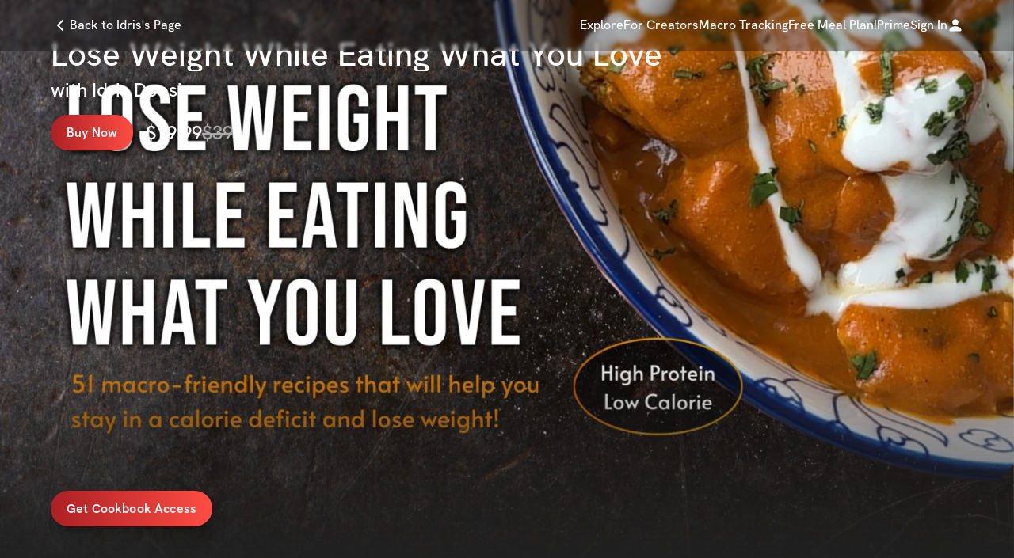

--- FILE ---
content_type: text/html
request_url: https://www.solin.stream/idrisdoosi/program/971?open=bottommodal
body_size: 22137
content:
<!DOCTYPE html><html lang="en"><head><title>Lose Weight While Eating What You Love</title><meta name="description" content="Come join our community!"/><meta property="og:title" content="Lose Weight While Eating What You Love | Solin"/><meta property="og:description" content="Come join our community!"/><meta property="og:url" content="https://www.solin.stream/idrisdoosi/program/971"/><meta property="og:image" content="https://res.cloudinary.com/solin-fitness/image/upload/c_scale,w_700,q_auto,f_auto/1679501427414_assetName_f8ufot"/><meta property="og:type" content="website"/><meta property="twitter:card" content="summary_large_image"/><meta property="twitter:site" content="@solinstream"/><meta property="twitter:creator" content="@solinstream"/><meta property="twitter:domain" content="solin.stream"/><meta property="twitter:url" content="https://www.solin.stream/idrisdoosi/program/971"/><meta property="twitter:title" content="Lose Weight While Eating What You Love | Solin"/><meta property="twitter:description" content="Solin: discover communities from top creators in fitness &amp; nutrition. Browse the best challenges &amp; guides from ETK Fit, Calum Von Moger, Lil Big Nanc and more"/><meta property="twitter:image" content="https://res.cloudinary.com/solin-fitness/image/upload/c_scale,w_700,q_auto,f_auto/1679501427414_assetName_f8ufot"/><meta property="apple-mobile-web-app-title" content="Lose Weight While Eating What You Love"/><link rel="canonical" href="https://www.solin.stream/idrisdoosi/program/971"/><meta charSet="utf-8"/><meta name="viewport" content="width=device-width,initial-scale=1"/><link rel="icon" href="/images/favicon-16x16.png" type="image/png" sizes="16x16"/><link rel="icon" href="/images/favicon-32x32.png" type="image/png" sizes="32x32"/><link rel="shortcut icon" href="/images/favicon-196.png" type="image/png" sizes="196x196"/><link rel="icon" href="/images/faviconSolin.ico" type="image/x-icon"/><link rel="stylesheet" href="/assets/app-BXBtTRrH.css"/><link rel="stylesheet" href="/assets/reset-Cwos34Y4.css"/><link rel="stylesheet" href="/assets/styles-DGqB3cNL.css"/><link rel="stylesheet" href="/assets/styles-dWx1S0Ju.css"/><link rel="apple-touch-icon" href="/images/apple-icon-180.png"/><link rel="apple-touch-icon-precomposed" href="/images/apple-icon-180.png"/><link rel="apple-touch-startup-image" href="/images/apple-splash-2048-2732.jpg" media="(device-width: 1024px) and (device-height: 1366px) and (-webkit-device-pixel-ratio: 2) and (orientation: portrait)"/><link rel="apple-touch-startup-image" href="/images/apple-splash-2732-2048.jpg" media="(device-width: 1024px) and (device-height: 1366px) and (-webkit-device-pixel-ratio: 2) and (orientation: landscape)"/><link rel="apple-touch-startup-image" href="/images/apple-splash-1668-2388.jpg" media="(device-width: 834px) and (device-height: 1194px) and (-webkit-device-pixel-ratio: 2) and (orientation: portrait)"/><link rel="apple-touch-startup-image" href="/images/apple-splash-2388-1668.jpg" media="(device-width: 834px) and (device-height: 1194px) and (-webkit-device-pixel-ratio: 2) and (orientation: landscape)"/><link rel="apple-touch-startup-image" href="/images/apple-splash-1536-2048.jpg" media="(device-width: 768px) and (device-height: 1024px) and (-webkit-device-pixel-ratio: 2) and (orientation: portrait)"/><link rel="apple-touch-startup-image" href="/images/apple-splash-2048-1536.jpg" media="(device-width: 768px) and (device-height: 1024px) and (-webkit-device-pixel-ratio: 2) and (orientation: landscape)"/><link rel="apple-touch-startup-image" href="/images/apple-splash-1668-2224.jpg" media="(device-width: 834px) and (device-height: 1112px) and (-webkit-device-pixel-ratio: 2) and (orientation: portrait)"/><link rel="apple-touch-startup-image" href="/images/apple-splash-2224-1668.jpg" media="(device-width: 834px) and (device-height: 1112px) and (-webkit-device-pixel-ratio: 2) and (orientation: landscape)"/><link rel="apple-touch-startup-image" href="/images/apple-splash-1620-2160.jpg" media="(device-width: 810px) and (device-height: 1080px) and (-webkit-device-pixel-ratio: 2) and (orientation: portrait)"/><link rel="apple-touch-startup-image" href="/images/apple-splash-2160-1620.jpg" media="(device-width: 810px) and (device-height: 1080px) and (-webkit-device-pixel-ratio: 2) and (orientation: landscape)"/><link rel="apple-touch-startup-image" href="/images/apple-splash-1284-2778.jpg" media="(device-width: 428px) and (device-height: 926px) and (-webkit-device-pixel-ratio: 3) and (orientation: portrait)"/><link rel="apple-touch-startup-image" href="/images/apple-splash-2778-1284.jpg" media="(device-width: 428px) and (device-height: 926px) and (-webkit-device-pixel-ratio: 3) and (orientation: landscape)"/><link rel="apple-touch-startup-image" href="/images/apple-splash-1170-2532.jpg" media="(device-width: 390px) and (device-height: 844px) and (-webkit-device-pixel-ratio: 3) and (orientation: portrait)"/><link rel="apple-touch-startup-image" href="/images/apple-splash-2532-1170.jpg" media="(device-width: 390px) and (device-height: 844px) and (-webkit-device-pixel-ratio: 3) and (orientation: landscape)"/><link rel="apple-touch-startup-image" href="/images/apple-splash-1125-2436.jpg" media="(device-width: 375px) and (device-height: 812px) and (-webkit-device-pixel-ratio: 3) and (orientation: portrait)"/><link rel="apple-touch-startup-image" href="/images/apple-splash-2436-1125.jpg" media="(device-width: 375px) and (device-height: 812px) and (-webkit-device-pixel-ratio: 3) and (orientation: landscape)"/><link rel="apple-touch-startup-image" href="/images/apple-splash-1242-2688.jpg" media="(device-width: 414px) and (device-height: 896px) and (-webkit-device-pixel-ratio: 3) and (orientation: portrait)"/><link rel="apple-touch-startup-image" href="/images/apple-splash-2688-1242.jpg" media="(device-width: 414px) and (device-height: 896px) and (-webkit-device-pixel-ratio: 3) and (orientation: landscape)"/><link rel="apple-touch-startup-image" href="/images/apple-splash-828-1792.jpg" media="(device-width: 414px) and (device-height: 896px) and (-webkit-device-pixel-ratio: 2) and (orientation: portrait)"/><link rel="apple-touch-startup-image" href="/images/apple-splash-1792-828.jpg" media="(device-width: 414px) and (device-height: 896px) and (-webkit-device-pixel-ratio: 2) and (orientation: landscape)"/><link rel="apple-touch-startup-image" href="/images/apple-splash-1242-2208.jpg" media="(device-width: 414px) and (device-height: 736px) and (-webkit-device-pixel-ratio: 3) and (orientation: portrait)"/><link rel="apple-touch-startup-image" href="/images/apple-splash-2208-1242.jpg" media="(device-width: 414px) and (device-height: 736px) and (-webkit-device-pixel-ratio: 3) and (orientation: landscape)"/><link rel="apple-touch-startup-image" href="/images/apple-splash-750-1334.jpg" media="(device-width: 375px) and (device-height: 667px) and (-webkit-device-pixel-ratio: 2) and (orientation: portrait)"/><link rel="apple-touch-startup-image" href="/images/apple-splash-1334-750.jpg" media="(device-width: 375px) and (device-height: 667px) and (-webkit-device-pixel-ratio: 2) and (orientation: landscape)"/><link rel="apple-touch-startup-image" href="/images/apple-splash-640-1136.jpg" media="(device-width: 320px) and (device-height: 568px) and (-webkit-device-pixel-ratio: 2) and (orientation: portrait)"/><link rel="apple-touch-startup-image" href="/images/apple-splash-1136-640.jpg" media="(device-width: 320px) and (device-height: 568px) and (-webkit-device-pixel-ratio: 2) and (orientation: landscape)"/><style type="text/css">.fresnel-container{margin:0;padding:0;}
@media not all and (min-width:0px) and (max-width:749.98px){.fresnel-at-sm{display:none!important;}}
@media not all and (min-width:750px) and (max-width:1099.98px){.fresnel-at-md{display:none!important;}}
@media not all and (min-width:1100px) and (max-width:1499.98px){.fresnel-at-lg{display:none!important;}}
@media not all and (min-width:1500px){.fresnel-at-xl{display:none!important;}}
@media not all and (max-width:749.98px){.fresnel-lessThan-md{display:none!important;}}
@media not all and (max-width:1099.98px){.fresnel-lessThan-lg{display:none!important;}}
@media not all and (max-width:1499.98px){.fresnel-lessThan-xl{display:none!important;}}
@media not all and (min-width:750px){.fresnel-greaterThan-sm{display:none!important;}}
@media not all and (min-width:1100px){.fresnel-greaterThan-md{display:none!important;}}
@media not all and (min-width:1500px){.fresnel-greaterThan-lg{display:none!important;}}
@media not all and (min-width:0px){.fresnel-greaterThanOrEqual-sm{display:none!important;}}
@media not all and (min-width:750px){.fresnel-greaterThanOrEqual-md{display:none!important;}}
@media not all and (min-width:1100px){.fresnel-greaterThanOrEqual-lg{display:none!important;}}
@media not all and (min-width:1500px){.fresnel-greaterThanOrEqual-xl{display:none!important;}}
@media not all and (min-width:0px) and (max-width:749.98px){.fresnel-between-sm-md{display:none!important;}}
@media not all and (min-width:0px) and (max-width:1099.98px){.fresnel-between-sm-lg{display:none!important;}}
@media not all and (min-width:0px) and (max-width:1499.98px){.fresnel-between-sm-xl{display:none!important;}}
@media not all and (min-width:750px) and (max-width:1099.98px){.fresnel-between-md-lg{display:none!important;}}
@media not all and (min-width:750px) and (max-width:1499.98px){.fresnel-between-md-xl{display:none!important;}}
@media not all and (min-width:1100px) and (max-width:1499.98px){.fresnel-between-lg-xl{display:none!important;}}</style><script async="" src="https://www.googletagmanager.com/gtag/js?id=AW-483301266"></script><script>
                      window.dataLayer = window.dataLayer || [];
                      function gtag(){dataLayer.push(arguments);}
                      gtag('js', new Date());
                      gtag('config', 'AW-483301266');</script><script>
              !function(f,b,e,v,n,t,s)
              {if(f.fbq)return;n=f.fbq=function(){n.callMethod?
              n.callMethod.apply(n,arguments):n.queue.push(arguments)};
              if(!f._fbq)f._fbq=n;n.push=n;n.loaded=!0;n.version='2.0';
              n.queue=[];t=b.createElement(e);t.async=!0;
              t.src=v;s=b.getElementsByTagName(e)[0];
              s.parentNode.insertBefore(t,s)}(window, document,'script',
              'https://connect.facebook.net/en_US/fbevents.js');
              fbq('dataProcessingOptions', ['LDU'], 0, 0);
              fbq('init', '330793878378588');
              fbq('track', 'PageView');</script></head><body class="bg-white-500"><header class="fixed top-0 z-40 w-full bg-black-900/30"><div class="mx-auto flex min-h-[64px] max-w-full items-center justify-between px-5 py-2 sm:px-9 md:max-w-[1700px] md:px-16"><a class="cursor-pointer flex justify-start items-center gap-3 w-fit-content type-body-2-bold text-white-500" data-discover="true" href="/idrisdoosi"><svg viewBox="0 0 24 24" stroke-linecap="round" stroke-linejoin="round" class="prefix__feather prefix__feather-chevron-left" color="hsl(0, 0%, 100%)" stroke="currentColor" stroke-width="2" vertical-align="top" line-height="1" transform="scale(1)" fill="none" width="24" height="24"><path d="M15 18l-6-6 6-6"></path></svg><span class="hover:underline">Back to Idris&#x27;s Page</span></a><nav class="hidden md:block"><div class="absolute top-0 bottom-0 left-0 right-0 backdrop-blur-[2px] z-[-1]"></div><div class="static inline"><div class="flex justify-center items-center flex-row gap-10"><nav class="flex gap-11"><a class="cursor-pointer flex justify-start items-center gap-3 w-fit-content type-body-2-bold text-white-500" data-discover="true" href="/explore/all"><span class="hover:underline">Explore</span></a><a class="cursor-pointer flex justify-start items-center gap-3 w-fit-content type-body-2-bold text-white-500" data-discover="true" href="/for-creators?fromPage=desktop-nav"><span class="hover:underline">For Creators</span></a><a class="cursor-pointer flex justify-start items-center gap-3 w-fit-content type-body-2-bold text-white-500" data-discover="true" href="/track"><span class="hover:underline">Macro Tracking</span></a><a class="cursor-pointer flex justify-start items-center gap-3 w-fit-content type-body-2-bold text-white-500" data-discover="true" href="/free-meal-plan?attr=web.home.location%3Dnavigation-menu"><span class="hover:underline">Free Meal Plan!</span></a><a class="cursor-pointer flex justify-start items-center gap-3 w-fit-content type-body-2-bold text-white-500" data-discover="true" href="/prime"><span class="hover:underline">Prime</span></a><a class="cursor-pointer flex justify-start items-center gap-3 w-fit-content type-body-2-bold text-white-500" data-discover="true" href="/login"><span class="hover:underline">Sign In</span><div class="flex items-center justify-center w-5 h-5"><svg xmlns="http://www.w3.org/2000/svg" color="hsl(0, 0%, 100%)" stroke="currentColor" stroke-width="0.1" stroke-linecap="round" stroke-linejoin="round" viewBox="0 0 24 24" vertical-align="top" line-height="1" transform="scale(1)" fill="none" width="24" height="24"><path d="M4.5 21S3 21 3 19.5s1.5-6 9-6 9 4.5 9 6-1.5 1.5-1.5 1.5h-15zm7.5-9a4.5 4.5 0 100-9 4.5 4.5 0 000 9z" fill="hsl(0, 0%, 100%)"></path></svg></div></a></nav></div></div></nav><nav class="ml-5 gap-5 flex items-center md:hidden"><button class="m-0 shrink-0 cursor-pointer bg-transparent p-0 text-left focus:outline-none"><span style="position:absolute;border:0;width:1px;height:1px;padding:0;margin:-1px;overflow:hidden;clip:rect(0, 0, 0, 0);white-space:nowrap;word-wrap:normal">Menu</span><svg xmlns="http://www.w3.org/2000/svg" color="white" stroke="currentColor" stroke-width="2" stroke-linecap="round" stroke-linejoin="round" viewBox="0 0 24 24" vertical-align="top" line-height="1" transform="scale(1)" fill="none" width="24" height="24"><path d="M3 12h18M3 6h18M3 18h18" stroke="white" stroke-width="2" stroke-linecap="round" stroke-linejoin="round"></path></svg></button></nav></div></header><div class="bg-black-500 sm:bg-black-900 w-screen h-[100svh]"><div class="fresnel-container fresnel-greaterThanOrEqual-md fresnel-:R1735:"><img src="https://res.cloudinary.com/solin-fitness/image/upload/c_scale,w_1440,q_auto,f_auto/1679501439260_assetName_ojtibr" alt="Idris Doosi" class="absolute w-full h-full object-cover"/></div><div class="fresnel-container fresnel-lessThan-md fresnel-:R2735:"><img src="https://res.cloudinary.com/solin-fitness/image/upload/c_scale,w_800,q_auto,f_auto/1679501427414_assetName_f8ufot" alt="Idris Doosi" class="absolute w-full h-full object-cover"/></div><div class="absolute h-2/5 left-0 right-0 bottom-0 bg-gradient-to-t from-black-700 to-transparent"></div><article class="relative px-5 py-8 flex flex-col justify-end h-full sm:px-16 sm:py-12"><div class="mb-2 overflow-hidden"><h2 class="type-subtitle-2 sm:type-header-2 text-white-500 " style="opacity:0;transform:translateY(20px)">Lose Weight While Eating What You Love</h2></div><div class="mb-4 overflow-hidden sm:flex gap-3 items-center text-white-500 flex-wrap" style="opacity:0;transform:translateY(20px)"><h3 class="type-body-large-bold sm:type-subtitle-2 text-white-500">with <!-- -->Idris Doosi</h3><div class="sm:hidden flex font-hk pt-2 type-body-large-bold sm:type-subtitle-2 items-center gap-2"><p class="text-red-100 sm:text-white-500">93<!-- -->% User Satisfaction Score</p><a data-discover="true" href="/idrisdoosi/program/971?open=modal"><svg xmlns="http://www.w3.org/2000/svg" width="24" height="24" viewBox="0 0 24 24" fill="none" stroke="currentColor" stroke-width="2" stroke-linecap="round" stroke-linejoin="round" class="text-red-100"><circle cx="12" cy="12" r="10"></circle><line x1="12" y1="16" x2="12" y2="12"></line><line x1="12" y1="8" x2="12.01" y2="8"></line></svg></a></div></div><div class="flex gap-2 flex-row" style="transform:translateX(-100%)"><form method="post" action="/idrisdoosi/program/971?index&amp;open=bottommodal"><input type="hidden" name="priceId" value="price_1R6JYQIcjPyLqZidfjzCUZjd"/><input type="hidden" name="amount" value="1999"/><input type="hidden" name="meta_go_to_checkout_event_id"/><button class="btn-fill btn-md w-fit" type="submit" name="_action" value="purchase">Buy Now</button></form><div class="flex gap-x-2 type-subtitle-2 items-center pl-4"><p class="text-white-500">$<!-- -->19.99</p><p class="text-gray-500 line-through">$<!-- -->39</p></div></div></article></div><div class="fresnel-container fresnel-greaterThanOrEqual-md fresnel-:Rb35:"><article class="py-3 px-16 flex justify-start items-center bg-black-700 gap-2 text-white-500"><div class="flex items-center type-body-large-bold gap-x-2 shrink-0"><svg xmlns="http://www.w3.org/2000/svg" fill="none" viewBox="0 0 24 24" stroke-width="1.5" stroke="currentColor" aria-hidden="true" data-slot="icon" class="stroke-green-300 w-6 h-6 fill-black-900 shrink-0"><path stroke-linecap="round" stroke-linejoin="round" d="M9 12.75 11.25 15 15 9.75M21 12a9 9 0 1 1-18 0 9 9 0 0 1 18 0Z"></path></svg><h6 class="max-w-fit">Solin Guarantee</h6></div><div class="w-5 h-full"><div class="w-0.5 h-6 bg-white-500 text-white-500 mx-auto"></div></div><p class="type-body-2-bold">This <span class="lowercase">cookbook</span> is 100% Money Back Guaranteed. If you are unsatisfied at any time within 30 days of purchase, Solin will refund your money.</p></article><div class="pb-0 sm:pb-20"></div><section class="grid grid-cols-2 w-full lg:max-w-6xl lg:mx-auto m-0 max-w-full py-12 sm:py-0"><div class="self-start sm:self-center items-center sm:items-start gap-8 sm:gap-6 p-0 flex flex-col pl-16 lg:pl-0 pr-16"><h2 class="type-subtitle-1 sm:type-header-3 md:type-header-2 text-black-700 text-center sm:text-left">Your Access Includes</h2><ul class="[&amp;&gt;p]:px-4 [&amp;&gt;p]:pb-6 [&amp;:not(:last-child)]:after:[&amp;&gt;p]:w-20 [&amp;:not(:last-child)]:after:[&amp;&gt;p]:h-0 [&amp;:not(:last-child)]:after:[&amp;&gt;p]:border-2 [&amp;:not(:last-child)]:after:[&amp;&gt;p]:border-b-gray-300 [&amp;:not(:last-child)]:after:[&amp;&gt;p]:pt-5 [&amp;:not(:last-child)]:after:[&amp;&gt;p]:my-0 [&amp;:not(:last-child)]:after:[&amp;&gt;p]:mx-auto [&amp;:not(:last-child)]:after:[&amp;&gt;p]:content-[&#x27;&#x27;] sm:[&amp;&gt;p]:pb-4 [&amp;&gt;p]:pt-0 last:[&amp;&gt;p]:pb-0 text-black-500 type-body-1 sm:type-body-large"><li class="font-hk text-black-700 pb-5 last:pb-0">One-time purchase for lifetime access - download (18MB PDF) available immediately upon purchase</li><li class="font-hk text-black-700 pb-5 last:pb-0">51 delicious low-calorie, high-protein recipes that will help you lose weight</li><li class="font-hk text-black-700 pb-5 last:pb-0">Simple yet detailed recipes that can easily be cooked by anyone!</li></ul><div class="flex items-center sm:items-start gap-4 pb-0 sm:pb-4"><form method="post" action="/idrisdoosi/program/971?index&amp;open=bottommodal"><input type="hidden" name="priceId" value="price_1R6JYQIcjPyLqZidfjzCUZjd"/><input type="hidden" name="amount" value="1999"/><input type="hidden" name="meta_go_to_checkout_event_id"/><button class="btn-fill btn-md w-fit" name="_action" value="purchase"><span class="capitalize">Get Cookbook Access</span></button></form></div></div><div class="self-center hidden sm:flex aspect-1"><div class="w-full relative rounded-lg sm:rounded-r-none lg:rounded-lg overflow-hidden"><div class="absolute top-0 left-0 right-0 bottom-0"><img src="https://res.cloudinary.com/solin-fitness/image/upload/c_fill,w_700,h_700,q_auto,f_auto/1679466064727_assetName_hor62g" alt="Idris Doosi" loading="lazy" class="absolute w-full h-full object-cover"/></div><div class="absolute top-0 left-0 w-full h-full hidden"><div class="w-full h-full bg-black-700 leading-img"><div style="width:100%;height:100%"></div></div></div></div></div></section><div class="pb-0 sm:pb-40"></div><section class="grid grid-cols-2 w-full lg:max-w-6xl lg:mx-auto m-0 max-w-full bg-off-white-500 rounded-lg sm:rounded-l-none lg:rounded-lg overflow-hidden"><div class="self-center hidden sm:flex aspect-1 w-full h-full"><img src="https://res.cloudinary.com/solin-fitness/image/upload/c_fill,w_700,h_700,q_auto,f_auto/1679466078164_assetName_jzfpwm" alt="Idris Doosi" loading="lazy" class="w-full h-full object-cover"/></div><div class="self-start sm:self-center items-center sm:items-start flex flex-col gap-8 sm:gap-6 p-0 px-16"><h2 class="type-subtitle-1 sm:type-header-3 md:type-header-2 text-black-700 text-center sm:text-left">From <!-- -->Idris</h2><div class="max-w-[500px] sm:max-w-none py-0 type-body-1 sm:type-body-large"></div><div class="flex gap-4 items-center sm:items-start"><form method="post" action="/idrisdoosi/program/971?index&amp;open=bottommodal"><input type="hidden" name="priceId" value="price_1R6JYQIcjPyLqZidfjzCUZjd"/><input type="hidden" name="amount" value="1999"/><input type="hidden" name="meta_go_to_checkout_event_id"/><button class="btn-fill btn-md w-fit" name="_action" value="purchase"><span class="capitalize">Get Cookbook Access</span></button></form><button class="btn-black-outline btn-md w-fit" type="button"><span class="capitalize">See More</span></button></div></div></section><div class="pb-0 sm:pb-40"></div><section class="flex flex-col justify-center items-center px-16 pt-12 gap-12 pb-12 sm:pb-0 lg:px-0 lg:max-w-6xl lg:mx-auto m-0 max-w-full py-12 sm:py-0"><div class="-mb-4 sm:mb-0"><h2 class="type-subtitle-1 sm:type-header-3 md:type-header-2 text-black-700 text-center sm:text-left">My Favorite Recipes</h2></div><div class="flex justify-around w-full flex-col sm:flex-row gap-12 sm:gap-0"><div class="flex-1 sm:flex-[1_1_33.33333%] max-w-full sm:max-w-[33.33333%] "><section class="flex flex-col items-center gap-6"><div class="w-[150px] sm:w-[200px] h-[150px] sm:h-[200px] rounded-lg leading-img overflow-hidden bg-gray-100"><img src="https://res.cloudinary.com/solin-fitness/image/upload/c_thumb,w_400,h_400,q_auto,f_auto/1679503072337_testimonial_eezcab" alt="user tranformation testimonial" loading="lazy" width="200" height="200"/></div><div class="flex flex-col items-center gap-4 py-0 px-4"><h6 class="type-body-large-1-bold sm:type-subtitle-1 text-black-700 text-center">Buffalo Chicken Wrap (With Example Recipe Page)</h6><p class="type-body-1 sm:type-body-1-large text-black-700 text-center">&quot;<!-- -->Super easy to put together in less than 30 minutes and tastes just like fast food, except with way more protein and way fewer calories!<!-- -->&quot;</p></div></section></div><div class="flex-1 sm:flex-[1_1_33.33333%] max-w-full sm:max-w-[33.33333%] "><section class="flex flex-col items-center gap-6"><div class="w-[150px] sm:w-[200px] h-[150px] sm:h-[200px] rounded-lg leading-img overflow-hidden bg-gray-100"><img src="https://res.cloudinary.com/solin-fitness/image/upload/c_thumb,w_400,h_400,q_auto,f_auto/1679378026032_testimonial_cawhfk" alt="user tranformation testimonial" loading="lazy" width="200" height="200"/></div><div class="flex flex-col items-center gap-4 py-0 px-4"><h6 class="type-body-large-1-bold sm:type-subtitle-1 text-black-700 text-center">Blueberry French Toast</h6><p class="type-body-1 sm:type-body-1-large text-black-700 text-center">&quot;<!-- -->This one is so easy to make and tastes like a fluffy dessert with 28g of protein / serving.<!-- -->&quot;</p></div></section></div><div class="flex-1 sm:flex-[1_1_33.33333%] max-w-full sm:max-w-[33.33333%] "><section class="flex flex-col items-center gap-6"><div class="w-[150px] sm:w-[200px] h-[150px] sm:h-[200px] rounded-lg leading-img overflow-hidden bg-gray-100"><img src="https://res.cloudinary.com/solin-fitness/image/upload/c_thumb,w_400,h_400,q_auto,f_auto/1679378047310_testimonial_kt2on1" alt="user tranformation testimonial" loading="lazy" width="200" height="200"/></div><div class="flex flex-col items-center gap-4 py-0 px-4"><h6 class="type-body-large-1-bold sm:type-subtitle-1 text-black-700 text-center">Butter Chicken</h6><p class="type-body-1 sm:type-body-1-large text-black-700 text-center">&quot;<!-- -->One of my go-to lunch or dinner recipes when I&#x27;m short on time with 44g of protein / serving and the perfect blend of flavors.<!-- -->&quot;</p></div></section></div></div><div class="flex flex-col gap-1 items-center"><form method="post" action="/idrisdoosi/program/971?index&amp;open=bottommodal"><input type="hidden" name="priceId" value="price_1R6JYQIcjPyLqZidfjzCUZjd"/><input type="hidden" name="amount" value="1999"/><input type="hidden" name="meta_go_to_checkout_event_id"/><button class="btn-fill btn-md w-fit" name="_action" value="purchase"><span class="capitalize">Get Cookbook Access</span></button></form></div></section><div class="pb-0 sm:pb-40"></div><section class="grid grid-cols-2 w-full lg:max-w-6xl lg:mx-auto m-0  max-w-full py-12 sm:py-0 bg-off-white-500 rounded-lg sm:rounded-none lg:rounded-lg overflow-hidden bg-off-white-500"><div class="self-start sm:self-center items-center sm:items-start gap-8 sm:gap-6 p-0 flex flex-col pl-16 pr-16 lg:pl-16"><h2 class="type-subtitle-1 sm:type-header-3 md:type-header-2 text-black-700 text-center sm:text-left">Learn More</h2><div class="max-w-[500px] sm:max-w-none py-0 px-[30px] sm:p-0 type-body-1 sm:type-body-large text-black-500"></div><div class="flex gap-4 items-center sm:items-start"><form method="post" action="/idrisdoosi/program/971?index&amp;open=bottommodal"><input type="hidden" name="priceId" value="price_1R6JYQIcjPyLqZidfjzCUZjd"/><input type="hidden" name="amount" value="1999"/><input type="hidden" name="meta_go_to_checkout_event_id"/><button class="btn-fill btn-md w-fit" name="_action" value="purchase"><span class="capitalize">Get Cookbook Access</span></button></form><button class="btn-black-outline btn-md w-fit" type="button"><span class="capitalize">See More</span></button></div></div><div class="w-full h-full self-center hidden sm:flex aspect-1"><img src="https://res.cloudinary.com/solin-fitness/image/upload/c_fill,w_700,h_700,q_auto,f_auto/FromCreator_5_mximy0" alt="creator" loading="lazy" class="w-full h-full object-cover"/></div></section></div><div class="fresnel-container fresnel-lessThan-md fresnel-:Rd35:"><article class="rounded-lg bg-black-700 flex flex-col gap-2 p-4 text-white-500 mx-5 mt-[42px]"><div class="flex items-center type-body-large-bold gap-x-2"><svg xmlns="http://www.w3.org/2000/svg" fill="none" viewBox="0 0 24 24" stroke-width="1.5" stroke="currentColor" aria-hidden="true" data-slot="icon" class="stroke-green-300 w-6 h-6 fill-black-900"><path stroke-linecap="round" stroke-linejoin="round" d="M9 12.75 11.25 15 15 9.75M21 12a9 9 0 1 1-18 0 9 9 0 0 1 18 0Z"></path></svg><h6>Solin Guarantee</h6></div><p class="type-body-3-bold">This <span class="lowercase">cookbook</span> is 100% Money Back Guaranteed. If you are unsatisfied at any time within 30 days of purchase, Solin will refund your money.</p></article><section class="px-5 py-11"><div class="mb-6 overflow-hidden"><h2 class="type-subtitle-1 text-black-700 font-hk" style="opacity:0;transform:translateY(100%)">Cookbook Highlights</h2></div><div class="mb-6 overflow-hidden"><div style="opacity:0;transform:translateY(100%)"><div style="position:relative;width:100%;padding-bottom:88.65671641791045%" data-radix-aspect-ratio-wrapper=""><div class="bg-black-500 rounded-lg overflow-hidden" style="position:absolute;top:0;right:0;bottom:0;left:0"><img src="https://res.cloudinary.com/solin-fitness/image/upload/c_fit,h_600,q_auto,f_auto/1679466064727_assetName_hor62g" loading="lazy" alt="cookbook highlights from creator" class="absolute w-full h-full object-cover"/></div></div></div></div><ul><li class="type-body-2 text-black-700 pb-4 last:pb-0 font-hk"><span>One-time purchase for lifetime access - download (18MB PDF) available immediately upon purchase</span></li><li class="type-body-2 text-black-700 pb-4 last:pb-0 font-hk"><span>51 delicious low-calorie, high-protein recipes that will help you lose weight</span></li><li class="type-body-2 text-black-700 pb-4 last:pb-0 font-hk"><span>Simple yet detailed recipes that can easily be cooked by anyone!</span></li></ul><div class="pt-6 w-fit"><form method="post" action="/idrisdoosi/program/971?index&amp;open=bottommodal"><input type="hidden" name="priceId" value="price_1R6JYQIcjPyLqZidfjzCUZjd"/><input type="hidden" name="amount" value="1999"/><input type="hidden" name="meta_go_to_checkout_event_id"/><button class="btn-fill btn-md w-fit" name="_action" value="purchase"><span class="capitalize">Get Cookbook Access</span></button></form></div></section><section class="py-11 px-5 bg-off-white-500"><div class="mb-6 overflow-hidden"><h2 class="type-subtitle-1 capitalize font-hk text-black-700" style="opacity:0;transform:translateY(100%)">From <!-- -->Idris</h2></div><div class="mb-6 overflow-hidden"><div style="opacity:0;transform:translateY(100%)"><div style="position:relative;width:100%;padding-bottom:88.65671641791045%" data-radix-aspect-ratio-wrapper=""><div class="leading-img bg-black-500 rounded-lg overflow-hidden" style="position:absolute;top:0;right:0;bottom:0;left:0"><img src="https://res.cloudinary.com/solin-fitness/image/upload/c_fit,h_600,q_auto,f_auto/1679466078164_assetName_jzfpwm" alt="Idris" loading="lazy" class="absolute object-cover w-full h-full"/></div></div></div></div><article class="h-fit overflow-hidden relative"><div class="font-hk block overflow-hidden [&amp;&gt;p]:mb-3 [&amp;&gt;h2]:mb-3 [&amp;&gt;h3]:mb-3 [&amp;&gt;h4]:mb-3 [&amp;&gt;ol]:mb-3 [&amp;&gt;a]:mb-3 [&amp;&gt;ul]:mb-3 [&amp;&gt;blockquote]:mb-3 [&amp;&gt;i]:mb-3 [&amp;&gt;strong]:mb-3 whitespace-pre-wrap [&amp;&gt;p]:leading-7 empty:[&amp;&gt;p]:h-2 [&amp;&gt;*&gt;a]:text-blue-500 [&amp;&gt;*&gt;*&gt;a]:text-blue-500  [&amp;&gt;ol]:list-decimal [&amp;&gt;ol]:pl-8 [&amp;&gt;ol&gt;li]:leading-7 [&amp;&gt;ol&gt;li&gt;ol&gt;li]:list-disc [&amp;&gt;ol&gt;li&gt;ol&gt;li&gt;ol&gt;li]:list-disc [&amp;&gt;ol&gt;li&gt;ol&gt;li]:ml-4 [&amp;&gt;ol&gt;li&gt;ol&gt;li&gt;ol&gt;li]:ml-4 [&amp;&gt;ol&gt;li]:mb-1 [&amp;&gt;ol&gt;li]:last:mb-0 [&amp;&gt;ol&gt;ol&gt;li]:list-decimal [&amp;&gt;ol&gt;ol&gt;li]:ml-4 [&amp;&gt;ol&gt;ol&gt;li]:my-1 [&amp;&gt;ul]:list-disc [&amp;&gt;ul]:pl-8 [&amp;&gt;ul&gt;li]:mb-1 [&amp;&gt;ul&gt;li]:last:mb-0 [&amp;&gt;ul&gt;li]:leading-7 [&amp;&gt;ul&gt;li&gt;ul&gt;li]:list-disc [&amp;&gt;ul&gt;li&gt;ul&gt;li&gt;ul&gt;li]:list-disc [&amp;&gt;ul&gt;li&gt;ul&gt;li]:ml-4 [&amp;&gt;ul&gt;li&gt;ul&gt;li&gt;ul&gt;li]:ml-4 [&amp;&gt;blockquote]:pl-4 [&amp;&gt;blockquote]:border-l-4 [&amp;&gt;blockquote]:border-gray-500 [&amp;&gt;blockquote]:text-gray-700 [&amp;&gt;blockquote]:italic  text-black-500 type-body-2 sm:type-body-large"><p>51 delicious recipes to help you eat healthier and lose weight, while still loving what you eat.&nbsp;</p><p></p><p>This book contains high-protein, low calorie recipe breakfast, lunch, &amp; dinner options that anyone can make from home.</p><p></p><p>Below is some more information about what's included in the download (62 total pages).</p><p></p><p><strong>Examples of Recipes included:</strong></p><p>Breakfast</p><ul><li>Breakfast Egg Rolls</li><li>Chocolate Peanut Butter Overnight Oats</li><li>Strawberry Pancakes</li><li>Blueberry French Toast</li><li>Chilaquiles</li><li>+12 more</li></ul><p></p><p>Lunch (recipes)</p><ul><li>Buffalo Chicken Wrap</li><li>Buffalo Ranch Chicken Tenders</li><li>Pizza Rolls</li><li>Big Mac Salad</li><li>Garlic Parm French Fries</li><li>+12 more</li></ul><p></p><p>Dinner (recipes)</p><ul><li>Buffalo Mac &amp; Cheese</li><li>Stuffed Chicken</li><li>Chicken Fettuccine Alfredo</li><li>Beef Stir Fry</li><li>Honey Walnut Shrimp</li><li>+12 more</li></ul><p></p><p><strong>Every recipe includes:</strong></p><ul><li>Recipe name &amp; picture</li><li>1 sentence description</li><li>Ingredients list</li><li>Method of preparation</li><li>Number of servings</li><li>Nutrition information<ul><li>Calories / serving</li><li>g protein / serving</li><li>g carbs / serving</li><li>g fat / serving</li></ul></li></ul><p></p><p><i>**One-time purchase for lifetime access. You will receive access to the cookbook immediately upon purchasing</i></p></div></article><div class="pt-6 w-fit"><form method="post" action="/idrisdoosi/program/971?index&amp;open=bottommodal"><input type="hidden" name="priceId" value="price_1R6JYQIcjPyLqZidfjzCUZjd"/><input type="hidden" name="amount" value="1999"/><input type="hidden" name="meta_go_to_checkout_event_id"/><button class="btn-fill btn-md w-fit" name="_action" value="purchase"><span class="capitalize">Get Cookbook Access</span></button></form></div></section><section class="w-full py-11"><span id="programs" class="-mt-14 pb-14 sm:-mt-16 sm:pb-16 block"></span><h2 class="type-subtitle-1 sm:type-header-2 font-hk font-medium text-black-700 px-5 pb-6 sm:px-16 sm:pb-12 sm:text-center capitalize">Idris<!-- -->&#x27;s Reviews</h2><div class="flex items-center pb-6 px-5"><p class="type-body-2 pr-1 text-black-700">93<!-- -->% User Satisfaction Score</p><a data-discover="true" href="/idrisdoosi/program/971?open=bottommodal"><svg xmlns="http://www.w3.org/2000/svg" width="16" height="16" viewBox="0 0 24 24" fill="none" stroke="currentColor" stroke-width="2" stroke-linecap="round" stroke-linejoin="round" class="text-black-500 stroke-black-500"><circle cx="12" cy="12" r="10"></circle><line x1="12" y1="16" x2="12" y2="12"></line><line x1="12" y1="8" x2="12.01" y2="8"></line></svg></a><a class="underline text-blue-500 pl-3" data-discover="true" href="/idrisdoosi/program/971/reviews"><p class="type-body-2">41<!-- --> Reviews</p></a></div><div class="flex justify-start sm:justify-center relative"><div style="scrollbar-width:none" class="max-w-full overflow-x-auto overflow-y-hidden px-5 scroll-px-5 sm:px-16 sm:scroll-px-16 snap-mandatory snap-x whitespace-nowrap flex items-center"><article class="inline-block snap-center sm:snap-start pr-4 last-of-type:pr-0"><div id="3959" class="flex flex-col w-64 h-72 border border-gray-300 rounded-lg justify-between px-3 py-5 bg-transparent" style="scroll-margin-top:80px"><div class="flex flex-col gap-y-5 text-black-700"><div class="flex gap-x-4 items-center"><div class="rounded-full overflow-hidden flex-shrink-0 border-none" style="width:42px;height:42px"><img src="https://res.cloudinary.com/solin-fitness/image/upload/c_thumb,w_300,h_300,q_auto,g_face:center,r_max,f_auto/jcg08nfm1zdgiyo8awkb" width="100" height="100" alt="User Profile Avatar" class="object-cover h-full w-full"/></div><div class="flex flex-col type-body-3"><p class="capitalize">Sally<!-- --> <!-- -->M<!-- -->.</p><p class="text-gray-600">September 2024</p></div></div><div class="flex flex-col gap-y-3"><p class="type-body-3 max-w-full whitespace-normal line-clamp-1">Lose Weight While Eating What You Love</p><div class="flex gap-x-1"><svg xmlns="http://www.w3.org/2000/svg" viewBox="0 0 24 24" stroke-linecap="round" stroke-linejoin="round" class="w-5 h-5" color="rgb(242, 172, 87)" stroke="rgb(242, 172, 87)" stroke-width="2" vertical-align="top" line-height="1" transform="scale(1)" fill="rgb(242, 172, 87)" width="24" height="24"><path d="m12 2 3.09 6.26L22 9.27l-5 4.87 1.18 6.88L12 17.77l-6.18 3.25L7 14.14 2 9.27l6.91-1.01L12 2z"></path></svg><svg xmlns="http://www.w3.org/2000/svg" viewBox="0 0 24 24" stroke-linecap="round" stroke-linejoin="round" class="w-5 h-5" color="rgb(242, 172, 87)" stroke="rgb(242, 172, 87)" stroke-width="2" vertical-align="top" line-height="1" transform="scale(1)" fill="rgb(242, 172, 87)" width="24" height="24"><path d="m12 2 3.09 6.26L22 9.27l-5 4.87 1.18 6.88L12 17.77l-6.18 3.25L7 14.14 2 9.27l6.91-1.01L12 2z"></path></svg><svg xmlns="http://www.w3.org/2000/svg" viewBox="0 0 24 24" stroke-linecap="round" stroke-linejoin="round" class="w-5 h-5" color="rgb(242, 172, 87)" stroke="rgb(242, 172, 87)" stroke-width="2" vertical-align="top" line-height="1" transform="scale(1)" fill="rgb(242, 172, 87)" width="24" height="24"><path d="m12 2 3.09 6.26L22 9.27l-5 4.87 1.18 6.88L12 17.77l-6.18 3.25L7 14.14 2 9.27l6.91-1.01L12 2z"></path></svg><svg xmlns="http://www.w3.org/2000/svg" viewBox="0 0 24 24" stroke-linecap="round" stroke-linejoin="round" class="w-5 h-5" color="rgb(242, 172, 87)" stroke="rgb(242, 172, 87)" stroke-width="2" vertical-align="top" line-height="1" transform="scale(1)" fill="rgb(242, 172, 87)" width="24" height="24"><path d="m12 2 3.09 6.26L22 9.27l-5 4.87 1.18 6.88L12 17.77l-6.18 3.25L7 14.14 2 9.27l6.91-1.01L12 2z"></path></svg><svg xmlns="http://www.w3.org/2000/svg" viewBox="0 0 24 24" stroke-linecap="round" stroke-linejoin="round" class="w-5 h-5" color="rgb(242, 172, 87)" stroke="rgb(242, 172, 87)" stroke-width="2" vertical-align="top" line-height="1" transform="scale(1)" fill="rgb(242, 172, 87)" width="24" height="24"><path d="m12 2 3.09 6.26L22 9.27l-5 4.87 1.18 6.88L12 17.77l-6.18 3.25L7 14.14 2 9.27l6.91-1.01L12 2z"></path></svg></div></div><p class="type-body-3 max-w-full whitespace-normal line-clamp-4">Love the recipes, so far very creative and filling, but simple ingredients that you have on hand , pancakes “ love love love” , I use this daily not to get bored while losing it’s perfect 🤩 </p></div><a class="flex gap-x-2 items-center pt-2" data-discover="true" href="/idrisdoosi/program/971/reviews#3959"><p class="type-body-3 border-b border-black-700">Show more</p><svg xmlns="http://www.w3.org/2000/svg" width="16" height="16" viewBox="0 0 24 24" fill="none" stroke="currentColor" stroke-width="2" stroke-linecap="round" stroke-linejoin="round" class="stroke-black-500 text-black-500"><polyline points="9 18 15 12 9 6"></polyline></svg></a></div></article><article class="inline-block snap-center sm:snap-start pr-4 last-of-type:pr-0"><div id="3957" class="flex flex-col w-64 h-72 border border-gray-300 rounded-lg justify-between px-3 py-5 bg-transparent" style="scroll-margin-top:80px"><div class="flex flex-col gap-y-5 text-black-700"><div class="flex gap-x-4 items-center"><div class="rounded-full overflow-hidden flex-shrink-0 border-none" style="width:42px;height:42px"><img src="https://res.cloudinary.com/solin-fitness/image/upload/c_thumb,w_300,h_300,q_auto,g_face:center,r_max,f_auto/jcg08nfm1zdgiyo8awkb" width="100" height="100" alt="User Profile Avatar" class="object-cover h-full w-full"/></div><div class="flex flex-col type-body-3"><p class="capitalize">Sally<!-- --> <!-- -->M<!-- -->.</p><p class="text-gray-600">September 2024</p></div></div><div class="flex flex-col gap-y-3"><p class="type-body-3 max-w-full whitespace-normal line-clamp-1">Lose Weight While Eating What You Love</p><div class="flex gap-x-1"><svg xmlns="http://www.w3.org/2000/svg" viewBox="0 0 24 24" stroke-linecap="round" stroke-linejoin="round" class="w-5 h-5" color="rgb(242, 172, 87)" stroke="rgb(242, 172, 87)" stroke-width="2" vertical-align="top" line-height="1" transform="scale(1)" fill="rgb(242, 172, 87)" width="24" height="24"><path d="m12 2 3.09 6.26L22 9.27l-5 4.87 1.18 6.88L12 17.77l-6.18 3.25L7 14.14 2 9.27l6.91-1.01L12 2z"></path></svg><svg xmlns="http://www.w3.org/2000/svg" viewBox="0 0 24 24" stroke-linecap="round" stroke-linejoin="round" class="w-5 h-5" color="rgb(242, 172, 87)" stroke="rgb(242, 172, 87)" stroke-width="2" vertical-align="top" line-height="1" transform="scale(1)" fill="rgb(242, 172, 87)" width="24" height="24"><path d="m12 2 3.09 6.26L22 9.27l-5 4.87 1.18 6.88L12 17.77l-6.18 3.25L7 14.14 2 9.27l6.91-1.01L12 2z"></path></svg><svg xmlns="http://www.w3.org/2000/svg" viewBox="0 0 24 24" stroke-linecap="round" stroke-linejoin="round" class="w-5 h-5" color="rgb(242, 172, 87)" stroke="rgb(242, 172, 87)" stroke-width="2" vertical-align="top" line-height="1" transform="scale(1)" fill="rgb(242, 172, 87)" width="24" height="24"><path d="m12 2 3.09 6.26L22 9.27l-5 4.87 1.18 6.88L12 17.77l-6.18 3.25L7 14.14 2 9.27l6.91-1.01L12 2z"></path></svg><svg xmlns="http://www.w3.org/2000/svg" viewBox="0 0 24 24" stroke-linecap="round" stroke-linejoin="round" class="w-5 h-5" color="rgb(242, 172, 87)" stroke="rgb(242, 172, 87)" stroke-width="2" vertical-align="top" line-height="1" transform="scale(1)" fill="rgb(242, 172, 87)" width="24" height="24"><path d="m12 2 3.09 6.26L22 9.27l-5 4.87 1.18 6.88L12 17.77l-6.18 3.25L7 14.14 2 9.27l6.91-1.01L12 2z"></path></svg><svg xmlns="http://www.w3.org/2000/svg" viewBox="0 0 24 24" stroke-linecap="round" stroke-linejoin="round" class="w-5 h-5" color="rgb(242, 172, 87)" stroke="rgb(242, 172, 87)" stroke-width="2" vertical-align="top" line-height="1" transform="scale(1)" fill="rgb(242, 172, 87)" width="24" height="24"><path d="m12 2 3.09 6.26L22 9.27l-5 4.87 1.18 6.88L12 17.77l-6.18 3.25L7 14.14 2 9.27l6.91-1.01L12 2z"></path></svg></div></div><p class="type-body-3 max-w-full whitespace-normal line-clamp-4">It’s amazing and life changing how little time and energy on a consistent basis made such a big impact on the effort and dedication that goes into a program that makes it work Solin makes it available on all levels , I saw big changes and am going to continue working on them </p></div><a class="flex gap-x-2 items-center pt-2" data-discover="true" href="/idrisdoosi/program/971/reviews#3957"><p class="type-body-3 border-b border-black-700">Show more</p><svg xmlns="http://www.w3.org/2000/svg" width="16" height="16" viewBox="0 0 24 24" fill="none" stroke="currentColor" stroke-width="2" stroke-linecap="round" stroke-linejoin="round" class="stroke-black-500 text-black-500"><polyline points="9 18 15 12 9 6"></polyline></svg></a></div></article><article class="inline-block snap-center sm:snap-start pr-4 last-of-type:pr-0"><div id="2752" class="flex flex-col w-64 h-72 border border-gray-300 rounded-lg justify-between px-3 py-5 bg-transparent" style="scroll-margin-top:80px"><div class="flex flex-col gap-y-5 text-black-700"><div class="flex gap-x-4 items-center"><div class="rounded-full overflow-hidden flex-shrink-0 border-none flex items-center justify-center profile-gradient" style="width:42px;height:42px"><p class="type-body-1 text-white-500 uppercase">SS</p></div><div class="flex flex-col type-body-3"><p class="capitalize">Santana<!-- --> <!-- -->S<!-- -->.</p><p class="text-gray-600">April 2024</p></div></div><div class="flex flex-col gap-y-3"><p class="type-body-3 max-w-full whitespace-normal line-clamp-1">Lose Weight While Eating What You Love</p><div class="flex gap-x-1"><svg xmlns="http://www.w3.org/2000/svg" viewBox="0 0 24 24" stroke-linecap="round" stroke-linejoin="round" class="w-5 h-5" color="rgb(242, 172, 87)" stroke="rgb(242, 172, 87)" stroke-width="2" vertical-align="top" line-height="1" transform="scale(1)" fill="rgb(242, 172, 87)" width="24" height="24"><path d="m12 2 3.09 6.26L22 9.27l-5 4.87 1.18 6.88L12 17.77l-6.18 3.25L7 14.14 2 9.27l6.91-1.01L12 2z"></path></svg><svg xmlns="http://www.w3.org/2000/svg" viewBox="0 0 24 24" stroke-linecap="round" stroke-linejoin="round" class="w-5 h-5" color="rgb(242, 172, 87)" stroke="rgb(242, 172, 87)" stroke-width="2" vertical-align="top" line-height="1" transform="scale(1)" fill="rgb(242, 172, 87)" width="24" height="24"><path d="m12 2 3.09 6.26L22 9.27l-5 4.87 1.18 6.88L12 17.77l-6.18 3.25L7 14.14 2 9.27l6.91-1.01L12 2z"></path></svg><svg xmlns="http://www.w3.org/2000/svg" viewBox="0 0 24 24" stroke-linecap="round" stroke-linejoin="round" class="w-5 h-5" color="rgb(242, 172, 87)" stroke="rgb(242, 172, 87)" stroke-width="2" vertical-align="top" line-height="1" transform="scale(1)" fill="rgb(242, 172, 87)" width="24" height="24"><path d="m12 2 3.09 6.26L22 9.27l-5 4.87 1.18 6.88L12 17.77l-6.18 3.25L7 14.14 2 9.27l6.91-1.01L12 2z"></path></svg><svg xmlns="http://www.w3.org/2000/svg" viewBox="0 0 24 24" stroke-linecap="round" stroke-linejoin="round" class="w-5 h-5" color="rgb(242, 172, 87)" stroke="rgb(242, 172, 87)" stroke-width="2" vertical-align="top" line-height="1" transform="scale(1)" fill="rgb(242, 172, 87)" width="24" height="24"><path d="m12 2 3.09 6.26L22 9.27l-5 4.87 1.18 6.88L12 17.77l-6.18 3.25L7 14.14 2 9.27l6.91-1.01L12 2z"></path></svg><svg xmlns="http://www.w3.org/2000/svg" viewBox="0 0 24 24" stroke-linecap="round" stroke-linejoin="round" class="w-5 h-5" color="rgb(242, 172, 87)" stroke="rgb(242, 172, 87)" stroke-width="2" vertical-align="top" line-height="1" transform="scale(1)" fill="rgb(242, 172, 87)" width="24" height="24"><path d="m12 2 3.09 6.26L22 9.27l-5 4.87 1.18 6.88L12 17.77l-6.18 3.25L7 14.14 2 9.27l6.91-1.01L12 2z"></path></svg></div></div><p class="type-body-3 max-w-full whitespace-normal line-clamp-4">Easy to follow recipes </p></div></div></article><article class="inline-block snap-center sm:snap-start pr-4 last-of-type:pr-0"><div id="1341" class="flex flex-col w-64 h-72 border border-gray-300 rounded-lg justify-between px-3 py-5 bg-transparent" style="scroll-margin-top:80px"><div class="flex flex-col gap-y-5 text-black-700"><div class="flex gap-x-4 items-center"><div class="rounded-full overflow-hidden flex-shrink-0 border-none flex items-center justify-center profile-gradient" style="width:42px;height:42px"><p class="type-body-1 text-white-500 uppercase">WS</p></div><div class="flex flex-col type-body-3"><p class="capitalize">William<!-- --> <!-- -->S<!-- -->.</p><p class="text-gray-600">September 2023</p></div></div><div class="flex flex-col gap-y-3"><p class="type-body-3 max-w-full whitespace-normal line-clamp-1">Lose Weight While Eating What You Love</p><div class="flex gap-x-1"><svg xmlns="http://www.w3.org/2000/svg" viewBox="0 0 24 24" stroke-linecap="round" stroke-linejoin="round" class="w-5 h-5" color="rgb(242, 172, 87)" stroke="rgb(242, 172, 87)" stroke-width="2" vertical-align="top" line-height="1" transform="scale(1)" fill="rgb(242, 172, 87)" width="24" height="24"><path d="m12 2 3.09 6.26L22 9.27l-5 4.87 1.18 6.88L12 17.77l-6.18 3.25L7 14.14 2 9.27l6.91-1.01L12 2z"></path></svg><svg xmlns="http://www.w3.org/2000/svg" viewBox="0 0 24 24" stroke-linecap="round" stroke-linejoin="round" class="w-5 h-5" color="rgb(242, 172, 87)" stroke="rgb(242, 172, 87)" stroke-width="2" vertical-align="top" line-height="1" transform="scale(1)" fill="rgb(242, 172, 87)" width="24" height="24"><path d="m12 2 3.09 6.26L22 9.27l-5 4.87 1.18 6.88L12 17.77l-6.18 3.25L7 14.14 2 9.27l6.91-1.01L12 2z"></path></svg><svg xmlns="http://www.w3.org/2000/svg" viewBox="0 0 24 24" stroke-linecap="round" stroke-linejoin="round" class="w-5 h-5" color="rgb(242, 172, 87)" stroke="rgb(242, 172, 87)" stroke-width="2" vertical-align="top" line-height="1" transform="scale(1)" fill="rgb(242, 172, 87)" width="24" height="24"><path d="m12 2 3.09 6.26L22 9.27l-5 4.87 1.18 6.88L12 17.77l-6.18 3.25L7 14.14 2 9.27l6.91-1.01L12 2z"></path></svg><svg xmlns="http://www.w3.org/2000/svg" viewBox="0 0 24 24" stroke-linecap="round" stroke-linejoin="round" class="w-5 h-5" color="rgb(242, 172, 87)" stroke="rgb(242, 172, 87)" stroke-width="2" vertical-align="top" line-height="1" transform="scale(1)" fill="rgb(242, 172, 87)" width="24" height="24"><path d="m12 2 3.09 6.26L22 9.27l-5 4.87 1.18 6.88L12 17.77l-6.18 3.25L7 14.14 2 9.27l6.91-1.01L12 2z"></path></svg><svg xmlns="http://www.w3.org/2000/svg" viewBox="0 0 24 24" stroke-linecap="round" stroke-linejoin="round" class="w-5 h-5" color="rgb(242, 172, 87)" stroke="rgb(242, 172, 87)" stroke-width="2" vertical-align="top" line-height="1" transform="scale(1)" fill="rgb(242, 172, 87)" width="24" height="24"><path d="m12 2 3.09 6.26L22 9.27l-5 4.87 1.18 6.88L12 17.77l-6.18 3.25L7 14.14 2 9.27l6.91-1.01L12 2z"></path></svg></div></div><p class="type-body-3 max-w-full whitespace-normal line-clamp-4">I’ve tried one recipe  which was the Buffalo chicken tenders. They were delicious. I look forward to trying  more of the foods in the ebook.</p></div></div></article><article class="inline-block snap-center sm:snap-start pr-4 last-of-type:pr-0"><div id="1326" class="flex flex-col w-64 h-72 border border-gray-300 rounded-lg justify-between px-3 py-5 bg-transparent" style="scroll-margin-top:80px"><div class="flex flex-col gap-y-5 text-black-700"><div class="flex gap-x-4 items-center"><div class="rounded-full overflow-hidden flex-shrink-0 border-none flex items-center justify-center profile-gradient" style="width:42px;height:42px"><p class="type-body-1 text-white-500 uppercase">WS</p></div><div class="flex flex-col type-body-3"><p class="capitalize">William<!-- --> <!-- -->S<!-- -->.</p><p class="text-gray-600">August 2023</p></div></div><div class="flex flex-col gap-y-3"><p class="type-body-3 max-w-full whitespace-normal line-clamp-1">Lose Weight While Eating What You Love</p><div class="flex gap-x-1"><svg xmlns="http://www.w3.org/2000/svg" viewBox="0 0 24 24" stroke-linecap="round" stroke-linejoin="round" class="w-5 h-5" color="rgb(242, 172, 87)" stroke="rgb(242, 172, 87)" stroke-width="2" vertical-align="top" line-height="1" transform="scale(1)" fill="rgb(242, 172, 87)" width="24" height="24"><path d="m12 2 3.09 6.26L22 9.27l-5 4.87 1.18 6.88L12 17.77l-6.18 3.25L7 14.14 2 9.27l6.91-1.01L12 2z"></path></svg><svg xmlns="http://www.w3.org/2000/svg" viewBox="0 0 24 24" stroke-linecap="round" stroke-linejoin="round" class="w-5 h-5" color="rgb(242, 172, 87)" stroke="rgb(242, 172, 87)" stroke-width="2" vertical-align="top" line-height="1" transform="scale(1)" fill="rgb(242, 172, 87)" width="24" height="24"><path d="m12 2 3.09 6.26L22 9.27l-5 4.87 1.18 6.88L12 17.77l-6.18 3.25L7 14.14 2 9.27l6.91-1.01L12 2z"></path></svg><svg xmlns="http://www.w3.org/2000/svg" viewBox="0 0 24 24" stroke-linecap="round" stroke-linejoin="round" class="w-5 h-5" color="rgb(242, 172, 87)" stroke="rgb(242, 172, 87)" stroke-width="2" vertical-align="top" line-height="1" transform="scale(1)" fill="rgb(242, 172, 87)" width="24" height="24"><path d="m12 2 3.09 6.26L22 9.27l-5 4.87 1.18 6.88L12 17.77l-6.18 3.25L7 14.14 2 9.27l6.91-1.01L12 2z"></path></svg><svg xmlns="http://www.w3.org/2000/svg" viewBox="0 0 24 24" stroke-linecap="round" stroke-linejoin="round" class="w-5 h-5" color="rgb(242, 172, 87)" stroke="rgb(242, 172, 87)" stroke-width="2" vertical-align="top" line-height="1" transform="scale(1)" fill="rgb(242, 172, 87)" width="24" height="24"><path d="m12 2 3.09 6.26L22 9.27l-5 4.87 1.18 6.88L12 17.77l-6.18 3.25L7 14.14 2 9.27l6.91-1.01L12 2z"></path></svg><svg xmlns="http://www.w3.org/2000/svg" viewBox="0 0 24 24" stroke-linecap="round" stroke-linejoin="round" class="w-5 h-5" color="rgb(242, 172, 87)" stroke="rgb(242, 172, 87)" stroke-width="2" vertical-align="top" line-height="1" transform="scale(1)" fill="rgb(242, 172, 87)" width="24" height="24"><path d="m12 2 3.09 6.26L22 9.27l-5 4.87 1.18 6.88L12 17.77l-6.18 3.25L7 14.14 2 9.27l6.91-1.01L12 2z"></path></svg></div></div><p class="type-body-3 max-w-full whitespace-normal line-clamp-4">I haven’t tried the product yet. As soon as  start some of the recipes I will let you know thanks.</p></div></div></article><article class="inline-block snap-center sm:snap-start pr-4 last-of-type:pr-0"><div id="1087" class="flex flex-col w-64 h-72 border border-gray-300 rounded-lg justify-between px-3 py-5 bg-transparent" style="scroll-margin-top:80px"><div class="flex flex-col gap-y-5 text-black-700"><div class="flex gap-x-4 items-center"><div class="rounded-full overflow-hidden flex-shrink-0 border-none flex items-center justify-center profile-gradient" style="width:42px;height:42px"><p class="type-body-1 text-white-500 uppercase">tw</p></div><div class="flex flex-col type-body-3"><p class="capitalize">tahlia<!-- --> <!-- -->w<!-- -->.</p><p class="text-gray-600">June 2023</p></div></div><div class="flex flex-col gap-y-3"><p class="type-body-3 max-w-full whitespace-normal line-clamp-1">Lose Weight While Eating What You Love</p><div class="flex gap-x-1"><svg xmlns="http://www.w3.org/2000/svg" viewBox="0 0 24 24" stroke-linecap="round" stroke-linejoin="round" class="w-5 h-5" color="rgb(242, 172, 87)" stroke="rgb(242, 172, 87)" stroke-width="2" vertical-align="top" line-height="1" transform="scale(1)" fill="rgb(242, 172, 87)" width="24" height="24"><path d="m12 2 3.09 6.26L22 9.27l-5 4.87 1.18 6.88L12 17.77l-6.18 3.25L7 14.14 2 9.27l6.91-1.01L12 2z"></path></svg><svg xmlns="http://www.w3.org/2000/svg" viewBox="0 0 24 24" stroke-linecap="round" stroke-linejoin="round" class="w-5 h-5" color="rgb(242, 172, 87)" stroke="rgb(242, 172, 87)" stroke-width="2" vertical-align="top" line-height="1" transform="scale(1)" fill="rgb(242, 172, 87)" width="24" height="24"><path d="m12 2 3.09 6.26L22 9.27l-5 4.87 1.18 6.88L12 17.77l-6.18 3.25L7 14.14 2 9.27l6.91-1.01L12 2z"></path></svg><svg xmlns="http://www.w3.org/2000/svg" viewBox="0 0 24 24" stroke-linecap="round" stroke-linejoin="round" class="w-5 h-5" color="rgb(242, 172, 87)" stroke="rgb(242, 172, 87)" stroke-width="2" vertical-align="top" line-height="1" transform="scale(1)" fill="rgb(242, 172, 87)" width="24" height="24"><path d="m12 2 3.09 6.26L22 9.27l-5 4.87 1.18 6.88L12 17.77l-6.18 3.25L7 14.14 2 9.27l6.91-1.01L12 2z"></path></svg><svg xmlns="http://www.w3.org/2000/svg" viewBox="0 0 24 24" stroke-linecap="round" stroke-linejoin="round" class="w-5 h-5" color="rgb(242, 172, 87)" stroke="rgb(242, 172, 87)" stroke-width="2" vertical-align="top" line-height="1" transform="scale(1)" fill="rgb(242, 172, 87)" width="24" height="24"><path d="m12 2 3.09 6.26L22 9.27l-5 4.87 1.18 6.88L12 17.77l-6.18 3.25L7 14.14 2 9.27l6.91-1.01L12 2z"></path></svg><svg xmlns="http://www.w3.org/2000/svg" viewBox="0 0 24 24" stroke-linecap="round" stroke-linejoin="round" class="w-5 h-5" color="rgb(242, 172, 87)" stroke="rgb(242, 172, 87)" stroke-width="2" vertical-align="top" line-height="1" transform="scale(1)" fill="rgb(242, 172, 87)" width="24" height="24"><path d="m12 2 3.09 6.26L22 9.27l-5 4.87 1.18 6.88L12 17.77l-6.18 3.25L7 14.14 2 9.27l6.91-1.01L12 2z"></path></svg></div></div><p class="type-body-3 max-w-full whitespace-normal line-clamp-4">i&#x27;m not very creative and have loved your recipes on instagram so decided to just purchase the e-book, best decision ever</p></div></div></article><article class="inline-block snap-center sm:snap-start pr-4 last-of-type:pr-0"><div id="1086" class="flex flex-col w-64 h-72 border border-gray-300 rounded-lg justify-between px-3 py-5 bg-transparent" style="scroll-margin-top:80px"><div class="flex flex-col gap-y-5 text-black-700"><div class="flex gap-x-4 items-center"><div class="rounded-full overflow-hidden flex-shrink-0 border-none flex items-center justify-center profile-gradient" style="width:42px;height:42px"><p class="type-body-1 text-white-500 uppercase">tw</p></div><div class="flex flex-col type-body-3"><p class="capitalize">tahlia<!-- --> <!-- -->w<!-- -->.</p><p class="text-gray-600">June 2023</p></div></div><div class="flex flex-col gap-y-3"><p class="type-body-3 max-w-full whitespace-normal line-clamp-1">Lose Weight While Eating What You Love</p><div class="flex gap-x-1"><svg xmlns="http://www.w3.org/2000/svg" viewBox="0 0 24 24" stroke-linecap="round" stroke-linejoin="round" class="w-5 h-5" color="rgb(242, 172, 87)" stroke="rgb(242, 172, 87)" stroke-width="2" vertical-align="top" line-height="1" transform="scale(1)" fill="rgb(242, 172, 87)" width="24" height="24"><path d="m12 2 3.09 6.26L22 9.27l-5 4.87 1.18 6.88L12 17.77l-6.18 3.25L7 14.14 2 9.27l6.91-1.01L12 2z"></path></svg><svg xmlns="http://www.w3.org/2000/svg" viewBox="0 0 24 24" stroke-linecap="round" stroke-linejoin="round" class="w-5 h-5" color="rgb(242, 172, 87)" stroke="rgb(242, 172, 87)" stroke-width="2" vertical-align="top" line-height="1" transform="scale(1)" fill="rgb(242, 172, 87)" width="24" height="24"><path d="m12 2 3.09 6.26L22 9.27l-5 4.87 1.18 6.88L12 17.77l-6.18 3.25L7 14.14 2 9.27l6.91-1.01L12 2z"></path></svg><svg xmlns="http://www.w3.org/2000/svg" viewBox="0 0 24 24" stroke-linecap="round" stroke-linejoin="round" class="w-5 h-5" color="rgb(242, 172, 87)" stroke="rgb(242, 172, 87)" stroke-width="2" vertical-align="top" line-height="1" transform="scale(1)" fill="rgb(242, 172, 87)" width="24" height="24"><path d="m12 2 3.09 6.26L22 9.27l-5 4.87 1.18 6.88L12 17.77l-6.18 3.25L7 14.14 2 9.27l6.91-1.01L12 2z"></path></svg><svg xmlns="http://www.w3.org/2000/svg" viewBox="0 0 24 24" stroke-linecap="round" stroke-linejoin="round" class="w-5 h-5" color="rgb(242, 172, 87)" stroke="rgb(242, 172, 87)" stroke-width="2" vertical-align="top" line-height="1" transform="scale(1)" fill="rgb(242, 172, 87)" width="24" height="24"><path d="m12 2 3.09 6.26L22 9.27l-5 4.87 1.18 6.88L12 17.77l-6.18 3.25L7 14.14 2 9.27l6.91-1.01L12 2z"></path></svg><svg xmlns="http://www.w3.org/2000/svg" viewBox="0 0 24 24" stroke-linecap="round" stroke-linejoin="round" class="w-5 h-5" color="rgb(242, 172, 87)" stroke="rgb(242, 172, 87)" stroke-width="2" vertical-align="top" line-height="1" transform="scale(1)" fill="rgb(242, 172, 87)" width="24" height="24"><path d="m12 2 3.09 6.26L22 9.27l-5 4.87 1.18 6.88L12 17.77l-6.18 3.25L7 14.14 2 9.27l6.91-1.01L12 2z"></path></svg></div></div><p class="type-body-3 max-w-full whitespace-normal line-clamp-4">i&#x27;m not very creative and have loved your recipes on instagram so decided to just purchase the e-book, best decision ever</p></div></div></article><article class="inline-block snap-center sm:snap-start pr-4 last-of-type:pr-0"><div id="896" class="flex flex-col w-64 h-72 border border-gray-300 rounded-lg justify-between px-3 py-5 bg-transparent" style="scroll-margin-top:80px"><div class="flex flex-col gap-y-5 text-black-700"><div class="flex gap-x-4 items-center"><div class="rounded-full overflow-hidden flex-shrink-0 border-none flex items-center justify-center profile-gradient" style="width:42px;height:42px"><p class="type-body-1 text-white-500 uppercase">JH</p></div><div class="flex flex-col type-body-3"><p class="capitalize">JyQuan<!-- --> <!-- -->H<!-- -->.</p><p class="text-gray-600">May 2023</p></div></div><div class="flex flex-col gap-y-3"><p class="type-body-3 max-w-full whitespace-normal line-clamp-1">Lose Weight While Eating What You Love</p><div class="flex gap-x-1"><svg xmlns="http://www.w3.org/2000/svg" viewBox="0 0 24 24" stroke-linecap="round" stroke-linejoin="round" class="w-5 h-5" color="rgb(242, 172, 87)" stroke="rgb(242, 172, 87)" stroke-width="2" vertical-align="top" line-height="1" transform="scale(1)" fill="rgb(242, 172, 87)" width="24" height="24"><path d="m12 2 3.09 6.26L22 9.27l-5 4.87 1.18 6.88L12 17.77l-6.18 3.25L7 14.14 2 9.27l6.91-1.01L12 2z"></path></svg><svg xmlns="http://www.w3.org/2000/svg" viewBox="0 0 24 24" stroke-linecap="round" stroke-linejoin="round" class="w-5 h-5" color="rgb(242, 172, 87)" stroke="rgb(242, 172, 87)" stroke-width="2" vertical-align="top" line-height="1" transform="scale(1)" fill="rgb(242, 172, 87)" width="24" height="24"><path d="m12 2 3.09 6.26L22 9.27l-5 4.87 1.18 6.88L12 17.77l-6.18 3.25L7 14.14 2 9.27l6.91-1.01L12 2z"></path></svg><svg xmlns="http://www.w3.org/2000/svg" viewBox="0 0 24 24" stroke-linecap="round" stroke-linejoin="round" class="w-5 h-5" color="rgb(242, 172, 87)" stroke="rgb(242, 172, 87)" stroke-width="2" vertical-align="top" line-height="1" transform="scale(1)" fill="rgb(242, 172, 87)" width="24" height="24"><path d="m12 2 3.09 6.26L22 9.27l-5 4.87 1.18 6.88L12 17.77l-6.18 3.25L7 14.14 2 9.27l6.91-1.01L12 2z"></path></svg><svg xmlns="http://www.w3.org/2000/svg" viewBox="0 0 24 24" stroke-linecap="round" stroke-linejoin="round" class="w-5 h-5" color="rgb(242, 172, 87)" stroke="rgb(242, 172, 87)" stroke-width="2" vertical-align="top" line-height="1" transform="scale(1)" fill="rgb(242, 172, 87)" width="24" height="24"><path d="m12 2 3.09 6.26L22 9.27l-5 4.87 1.18 6.88L12 17.77l-6.18 3.25L7 14.14 2 9.27l6.91-1.01L12 2z"></path></svg><svg xmlns="http://www.w3.org/2000/svg" viewBox="0 0 24 24" stroke-linecap="round" stroke-linejoin="round" class="w-5 h-5" color="rgb(242, 172, 87)" stroke="rgb(242, 172, 87)" stroke-width="2" vertical-align="top" line-height="1" transform="scale(1)" fill="rgb(242, 172, 87)" width="24" height="24"><path d="m12 2 3.09 6.26L22 9.27l-5 4.87 1.18 6.88L12 17.77l-6.18 3.25L7 14.14 2 9.27l6.91-1.01L12 2z"></path></svg></div></div><p class="type-body-3 max-w-full whitespace-normal line-clamp-4">I loved the organization of the cookbook and also the details. 👍👍</p></div></div></article><article class="inline-block snap-center sm:snap-start pr-4 last-of-type:pr-0"><div id="740" class="flex flex-col w-64 h-72 border border-gray-300 rounded-lg justify-between px-3 py-5 bg-transparent" style="scroll-margin-top:80px"><div class="flex flex-col gap-y-5 text-black-700"><div class="flex gap-x-4 items-center"><div class="rounded-full overflow-hidden flex-shrink-0 border-none flex items-center justify-center profile-gradient" style="width:42px;height:42px"><p class="type-body-1 text-white-500 uppercase">AA</p></div><div class="flex flex-col type-body-3"><p class="capitalize">Adriana<!-- --> <!-- -->A<!-- -->.</p><p class="text-gray-600">March 2023</p></div></div><div class="flex flex-col gap-y-3"><p class="type-body-3 max-w-full whitespace-normal line-clamp-1">Lose Weight While Eating What You Love</p><div class="flex gap-x-1"><svg xmlns="http://www.w3.org/2000/svg" viewBox="0 0 24 24" stroke-linecap="round" stroke-linejoin="round" class="w-5 h-5" color="rgb(242, 172, 87)" stroke="rgb(242, 172, 87)" stroke-width="2" vertical-align="top" line-height="1" transform="scale(1)" fill="rgb(242, 172, 87)" width="24" height="24"><path d="m12 2 3.09 6.26L22 9.27l-5 4.87 1.18 6.88L12 17.77l-6.18 3.25L7 14.14 2 9.27l6.91-1.01L12 2z"></path></svg><svg xmlns="http://www.w3.org/2000/svg" viewBox="0 0 24 24" stroke-linecap="round" stroke-linejoin="round" class="w-5 h-5" color="rgb(242, 172, 87)" stroke="rgb(242, 172, 87)" stroke-width="2" vertical-align="top" line-height="1" transform="scale(1)" fill="rgb(242, 172, 87)" width="24" height="24"><path d="m12 2 3.09 6.26L22 9.27l-5 4.87 1.18 6.88L12 17.77l-6.18 3.25L7 14.14 2 9.27l6.91-1.01L12 2z"></path></svg><svg xmlns="http://www.w3.org/2000/svg" viewBox="0 0 24 24" stroke-linecap="round" stroke-linejoin="round" class="w-5 h-5" color="rgb(242, 172, 87)" stroke="rgb(242, 172, 87)" stroke-width="2" vertical-align="top" line-height="1" transform="scale(1)" fill="rgb(242, 172, 87)" width="24" height="24"><path d="m12 2 3.09 6.26L22 9.27l-5 4.87 1.18 6.88L12 17.77l-6.18 3.25L7 14.14 2 9.27l6.91-1.01L12 2z"></path></svg><svg xmlns="http://www.w3.org/2000/svg" viewBox="0 0 24 24" stroke-linecap="round" stroke-linejoin="round" class="w-5 h-5" color="rgb(242, 172, 87)" stroke="rgb(242, 172, 87)" stroke-width="2" vertical-align="top" line-height="1" transform="scale(1)" fill="rgb(242, 172, 87)" width="24" height="24"><path d="m12 2 3.09 6.26L22 9.27l-5 4.87 1.18 6.88L12 17.77l-6.18 3.25L7 14.14 2 9.27l6.91-1.01L12 2z"></path></svg><svg xmlns="http://www.w3.org/2000/svg" viewBox="0 0 24 24" stroke-linecap="round" stroke-linejoin="round" class="w-5 h-5" color="rgb(242, 172, 87)" stroke="rgb(242, 172, 87)" stroke-width="2" vertical-align="top" line-height="1" transform="scale(1)" fill="rgb(242, 172, 87)" width="24" height="24"><path d="m12 2 3.09 6.26L22 9.27l-5 4.87 1.18 6.88L12 17.77l-6.18 3.25L7 14.14 2 9.27l6.91-1.01L12 2z"></path></svg></div></div><p class="type-body-3 max-w-full whitespace-normal line-clamp-4">Purchased the product to start my calorie deficit journey and I do like the recipes he puts out so I decided to purchase the ebook though I do wish it was in a physical book. I would purchase that as well nonetheless I love the recipes</p></div><a class="flex gap-x-2 items-center pt-2" data-discover="true" href="/idrisdoosi/program/971/reviews#740"><p class="type-body-3 border-b border-black-700">Show more</p><svg xmlns="http://www.w3.org/2000/svg" width="16" height="16" viewBox="0 0 24 24" fill="none" stroke="currentColor" stroke-width="2" stroke-linecap="round" stroke-linejoin="round" class="stroke-black-500 text-black-500"><polyline points="9 18 15 12 9 6"></polyline></svg></a></div></article><article class="inline-block snap-center sm:snap-start pr-4 last-of-type:pr-0"><div id="736" class="flex flex-col w-64 h-72 border border-gray-300 rounded-lg justify-between px-3 py-5 bg-transparent" style="scroll-margin-top:80px"><div class="flex flex-col gap-y-5 text-black-700"><div class="flex gap-x-4 items-center"><div class="rounded-full overflow-hidden flex-shrink-0 border-none flex items-center justify-center profile-gradient" style="width:42px;height:42px"><p class="type-body-1 text-white-500 uppercase">ET</p></div><div class="flex flex-col type-body-3"><p class="capitalize">Estefania<!-- --> <!-- -->T<!-- -->.</p><p class="text-gray-600">March 2023</p></div></div><div class="flex flex-col gap-y-3"><p class="type-body-3 max-w-full whitespace-normal line-clamp-1">Lose Weight While Eating What You Love</p><div class="flex gap-x-1"><svg xmlns="http://www.w3.org/2000/svg" viewBox="0 0 24 24" stroke-linecap="round" stroke-linejoin="round" class="w-5 h-5" color="rgb(242, 172, 87)" stroke="rgb(242, 172, 87)" stroke-width="2" vertical-align="top" line-height="1" transform="scale(1)" fill="rgb(242, 172, 87)" width="24" height="24"><path d="m12 2 3.09 6.26L22 9.27l-5 4.87 1.18 6.88L12 17.77l-6.18 3.25L7 14.14 2 9.27l6.91-1.01L12 2z"></path></svg><svg xmlns="http://www.w3.org/2000/svg" viewBox="0 0 24 24" stroke-linecap="round" stroke-linejoin="round" class="w-5 h-5" color="rgb(242, 172, 87)" stroke="rgb(242, 172, 87)" stroke-width="2" vertical-align="top" line-height="1" transform="scale(1)" fill="rgb(242, 172, 87)" width="24" height="24"><path d="m12 2 3.09 6.26L22 9.27l-5 4.87 1.18 6.88L12 17.77l-6.18 3.25L7 14.14 2 9.27l6.91-1.01L12 2z"></path></svg><svg xmlns="http://www.w3.org/2000/svg" viewBox="0 0 24 24" stroke-linecap="round" stroke-linejoin="round" class="w-5 h-5" color="rgb(242, 172, 87)" stroke="rgb(242, 172, 87)" stroke-width="2" vertical-align="top" line-height="1" transform="scale(1)" fill="rgb(242, 172, 87)" width="24" height="24"><path d="m12 2 3.09 6.26L22 9.27l-5 4.87 1.18 6.88L12 17.77l-6.18 3.25L7 14.14 2 9.27l6.91-1.01L12 2z"></path></svg><svg xmlns="http://www.w3.org/2000/svg" viewBox="0 0 24 24" stroke-linecap="round" stroke-linejoin="round" class="w-5 h-5" color="rgb(242, 172, 87)" stroke="rgb(242, 172, 87)" stroke-width="2" vertical-align="top" line-height="1" transform="scale(1)" fill="rgb(242, 172, 87)" width="24" height="24"><path d="m12 2 3.09 6.26L22 9.27l-5 4.87 1.18 6.88L12 17.77l-6.18 3.25L7 14.14 2 9.27l6.91-1.01L12 2z"></path></svg><svg xmlns="http://www.w3.org/2000/svg" viewBox="0 0 24 24" stroke-linecap="round" stroke-linejoin="round" class="w-5 h-5" color="rgb(242, 172, 87)" stroke="rgb(242, 172, 87)" stroke-width="2" vertical-align="top" line-height="1" transform="scale(1)" fill="rgb(242, 172, 87)" width="24" height="24"><path d="m12 2 3.09 6.26L22 9.27l-5 4.87 1.18 6.88L12 17.77l-6.18 3.25L7 14.14 2 9.27l6.91-1.01L12 2z"></path></svg></div></div><p class="type-body-3 max-w-full whitespace-normal line-clamp-4">This is so exciting,
Meals I normally love but a healthier version! </p></div></div></article><article class="inline-block snap-center sm:snap-start pr-4 last-of-type:pr-0"><div id="8461" class="flex flex-col w-64 h-72 border border-gray-300 rounded-lg justify-between px-3 py-5 bg-transparent" style="scroll-margin-top:80px"><div class="flex flex-col gap-y-5 text-black-700"><div class="flex gap-x-4 items-center"><div class="rounded-full overflow-hidden flex-shrink-0 border-none flex items-center justify-center profile-gradient" style="width:42px;height:42px"><p class="type-body-1 text-white-500 uppercase">KM</p></div><div class="flex flex-col type-body-3"><p class="capitalize">Krysten <!-- --> <!-- -->M<!-- -->.</p><p class="text-gray-600">October 2025</p></div></div><div class="flex flex-col gap-y-3"><p class="type-body-3 max-w-full whitespace-normal line-clamp-1">Lose Weight While Eating What You Love</p><div class="flex gap-x-1"><svg xmlns="http://www.w3.org/2000/svg" viewBox="0 0 24 24" stroke-linecap="round" stroke-linejoin="round" class="w-5 h-5" color="rgb(242, 172, 87)" stroke="rgb(242, 172, 87)" stroke-width="2" vertical-align="top" line-height="1" transform="scale(1)" fill="rgb(242, 172, 87)" width="24" height="24"><path d="m12 2 3.09 6.26L22 9.27l-5 4.87 1.18 6.88L12 17.77l-6.18 3.25L7 14.14 2 9.27l6.91-1.01L12 2z"></path></svg><svg xmlns="http://www.w3.org/2000/svg" viewBox="0 0 24 24" stroke-linecap="round" stroke-linejoin="round" class="w-5 h-5" color="rgb(242, 172, 87)" stroke="rgb(242, 172, 87)" stroke-width="2" vertical-align="top" line-height="1" transform="scale(1)" fill="rgb(242, 172, 87)" width="24" height="24"><path d="m12 2 3.09 6.26L22 9.27l-5 4.87 1.18 6.88L12 17.77l-6.18 3.25L7 14.14 2 9.27l6.91-1.01L12 2z"></path></svg><svg xmlns="http://www.w3.org/2000/svg" viewBox="0 0 24 24" stroke-linecap="round" stroke-linejoin="round" class="w-5 h-5" color="rgb(242, 172, 87)" stroke="rgb(242, 172, 87)" stroke-width="2" vertical-align="top" line-height="1" transform="scale(1)" fill="rgb(242, 172, 87)" width="24" height="24"><path d="m12 2 3.09 6.26L22 9.27l-5 4.87 1.18 6.88L12 17.77l-6.18 3.25L7 14.14 2 9.27l6.91-1.01L12 2z"></path></svg><svg xmlns="http://www.w3.org/2000/svg" viewBox="0 0 24 24" stroke-linecap="round" stroke-linejoin="round" class="w-5 h-5" color="rgb(242, 172, 87)" stroke="rgb(242, 172, 87)" stroke-width="2" vertical-align="top" line-height="1" transform="scale(1)" fill="rgb(242, 172, 87)" width="24" height="24"><path d="m12 2 3.09 6.26L22 9.27l-5 4.87 1.18 6.88L12 17.77l-6.18 3.25L7 14.14 2 9.27l6.91-1.01L12 2z"></path></svg><svg xmlns="http://www.w3.org/2000/svg" viewBox="0 0 24 24" stroke-linecap="round" stroke-linejoin="round" class="w-5 h-5" color="rgb(242, 172, 87)" stroke="rgb(242, 172, 87)" stroke-width="2" vertical-align="top" line-height="1" transform="scale(1)" fill="rgb(242, 172, 87)" width="24" height="24"><path d="m12 2 3.09 6.26L22 9.27l-5 4.87 1.18 6.88L12 17.77l-6.18 3.25L7 14.14 2 9.27l6.91-1.01L12 2z"></path></svg></div></div><p class="type-body-3 max-w-full whitespace-normal line-clamp-4"></p></div></div></article><article class="inline-block snap-center sm:snap-start pr-4 last-of-type:pr-0"><div id="7127" class="flex flex-col w-64 h-72 border border-gray-300 rounded-lg justify-between px-3 py-5 bg-transparent" style="scroll-margin-top:80px"><div class="flex flex-col gap-y-5 text-black-700"><div class="flex gap-x-4 items-center"><div class="rounded-full overflow-hidden flex-shrink-0 border-none flex items-center justify-center profile-gradient" style="width:42px;height:42px"><p class="type-body-1 text-white-500 uppercase">EK</p></div><div class="flex flex-col type-body-3"><p class="capitalize">Em<!-- --> <!-- -->K<!-- -->.</p><p class="text-gray-600">June 2025</p></div></div><div class="flex flex-col gap-y-3"><p class="type-body-3 max-w-full whitespace-normal line-clamp-1">Lose Weight While Eating What You Love</p><div class="flex gap-x-1"><svg xmlns="http://www.w3.org/2000/svg" viewBox="0 0 24 24" stroke-linecap="round" stroke-linejoin="round" class="w-5 h-5" color="rgb(242, 172, 87)" stroke="rgb(242, 172, 87)" stroke-width="2" vertical-align="top" line-height="1" transform="scale(1)" fill="rgb(242, 172, 87)" width="24" height="24"><path d="m12 2 3.09 6.26L22 9.27l-5 4.87 1.18 6.88L12 17.77l-6.18 3.25L7 14.14 2 9.27l6.91-1.01L12 2z"></path></svg><svg xmlns="http://www.w3.org/2000/svg" viewBox="0 0 24 24" stroke-linecap="round" stroke-linejoin="round" class="w-5 h-5" color="rgb(242, 172, 87)" stroke="rgb(242, 172, 87)" stroke-width="2" vertical-align="top" line-height="1" transform="scale(1)" fill="rgb(242, 172, 87)" width="24" height="24"><path d="m12 2 3.09 6.26L22 9.27l-5 4.87 1.18 6.88L12 17.77l-6.18 3.25L7 14.14 2 9.27l6.91-1.01L12 2z"></path></svg><svg xmlns="http://www.w3.org/2000/svg" viewBox="0 0 24 24" stroke-linecap="round" stroke-linejoin="round" class="w-5 h-5" color="rgb(242, 172, 87)" stroke="rgb(242, 172, 87)" stroke-width="2" vertical-align="top" line-height="1" transform="scale(1)" fill="rgb(242, 172, 87)" width="24" height="24"><path d="m12 2 3.09 6.26L22 9.27l-5 4.87 1.18 6.88L12 17.77l-6.18 3.25L7 14.14 2 9.27l6.91-1.01L12 2z"></path></svg><svg xmlns="http://www.w3.org/2000/svg" viewBox="0 0 24 24" stroke-linecap="round" stroke-linejoin="round" class="w-5 h-5" color="rgb(242, 172, 87)" stroke="rgb(242, 172, 87)" stroke-width="2" vertical-align="top" line-height="1" transform="scale(1)" fill="rgb(242, 172, 87)" width="24" height="24"><path d="m12 2 3.09 6.26L22 9.27l-5 4.87 1.18 6.88L12 17.77l-6.18 3.25L7 14.14 2 9.27l6.91-1.01L12 2z"></path></svg><svg xmlns="http://www.w3.org/2000/svg" viewBox="0 0 24 24" stroke-linecap="round" stroke-linejoin="round" class="w-5 h-5" color="rgb(242, 172, 87)" stroke="rgb(242, 172, 87)" stroke-width="2" vertical-align="top" line-height="1" transform="scale(1)" fill="rgb(242, 172, 87)" width="24" height="24"><path d="m12 2 3.09 6.26L22 9.27l-5 4.87 1.18 6.88L12 17.77l-6.18 3.25L7 14.14 2 9.27l6.91-1.01L12 2z"></path></svg></div></div><p class="type-body-3 max-w-full whitespace-normal line-clamp-4"></p></div></div></article><article class="inline-block snap-center sm:snap-start pr-4 last-of-type:pr-0"><div id="4792" class="flex flex-col w-64 h-72 border border-gray-300 rounded-lg justify-between px-3 py-5 bg-transparent" style="scroll-margin-top:80px"><div class="flex flex-col gap-y-5 text-black-700"><div class="flex gap-x-4 items-center"><div class="rounded-full overflow-hidden flex-shrink-0 border-none flex items-center justify-center profile-gradient" style="width:42px;height:42px"><p class="type-body-1 text-white-500 uppercase">AB</p></div><div class="flex flex-col type-body-3"><p class="capitalize">Aaron<!-- --> <!-- -->B<!-- -->.</p><p class="text-gray-600">December 2024</p></div></div><div class="flex flex-col gap-y-3"><p class="type-body-3 max-w-full whitespace-normal line-clamp-1">Lose Weight While Eating What You Love</p><div class="flex gap-x-1"><svg xmlns="http://www.w3.org/2000/svg" viewBox="0 0 24 24" stroke-linecap="round" stroke-linejoin="round" class="w-5 h-5" color="rgb(242, 172, 87)" stroke="rgb(242, 172, 87)" stroke-width="2" vertical-align="top" line-height="1" transform="scale(1)" fill="rgb(242, 172, 87)" width="24" height="24"><path d="m12 2 3.09 6.26L22 9.27l-5 4.87 1.18 6.88L12 17.77l-6.18 3.25L7 14.14 2 9.27l6.91-1.01L12 2z"></path></svg><svg xmlns="http://www.w3.org/2000/svg" viewBox="0 0 24 24" stroke-linecap="round" stroke-linejoin="round" class="w-5 h-5" color="rgb(242, 172, 87)" stroke="rgb(242, 172, 87)" stroke-width="2" vertical-align="top" line-height="1" transform="scale(1)" fill="rgb(242, 172, 87)" width="24" height="24"><path d="m12 2 3.09 6.26L22 9.27l-5 4.87 1.18 6.88L12 17.77l-6.18 3.25L7 14.14 2 9.27l6.91-1.01L12 2z"></path></svg><svg xmlns="http://www.w3.org/2000/svg" viewBox="0 0 24 24" stroke-linecap="round" stroke-linejoin="round" class="w-5 h-5" color="rgb(242, 172, 87)" stroke="rgb(242, 172, 87)" stroke-width="2" vertical-align="top" line-height="1" transform="scale(1)" fill="rgb(242, 172, 87)" width="24" height="24"><path d="m12 2 3.09 6.26L22 9.27l-5 4.87 1.18 6.88L12 17.77l-6.18 3.25L7 14.14 2 9.27l6.91-1.01L12 2z"></path></svg><svg xmlns="http://www.w3.org/2000/svg" viewBox="0 0 24 24" stroke-linecap="round" stroke-linejoin="round" class="w-5 h-5" color="rgb(242, 172, 87)" stroke="rgb(242, 172, 87)" stroke-width="2" vertical-align="top" line-height="1" transform="scale(1)" fill="rgb(242, 172, 87)" width="24" height="24"><path d="m12 2 3.09 6.26L22 9.27l-5 4.87 1.18 6.88L12 17.77l-6.18 3.25L7 14.14 2 9.27l6.91-1.01L12 2z"></path></svg><svg xmlns="http://www.w3.org/2000/svg" viewBox="0 0 24 24" stroke-linecap="round" stroke-linejoin="round" class="w-5 h-5" color="rgb(242, 172, 87)" stroke="rgb(242, 172, 87)" stroke-width="2" vertical-align="top" line-height="1" transform="scale(1)" fill="rgb(242, 172, 87)" width="24" height="24"><path d="m12 2 3.09 6.26L22 9.27l-5 4.87 1.18 6.88L12 17.77l-6.18 3.25L7 14.14 2 9.27l6.91-1.01L12 2z"></path></svg></div></div><p class="type-body-3 max-w-full whitespace-normal line-clamp-4"></p></div></div></article><article class="inline-block snap-center sm:snap-start pr-4 last-of-type:pr-0"><div id="4710" class="flex flex-col w-64 h-72 border border-gray-300 rounded-lg justify-between px-3 py-5 bg-transparent" style="scroll-margin-top:80px"><div class="flex flex-col gap-y-5 text-black-700"><div class="flex gap-x-4 items-center"><div class="rounded-full overflow-hidden flex-shrink-0 border-none flex items-center justify-center profile-gradient" style="width:42px;height:42px"><p class="type-body-1 text-white-500 uppercase">AM</p></div><div class="flex flex-col type-body-3"><p class="capitalize">Alexandria<!-- --> <!-- -->M<!-- -->.</p><p class="text-gray-600">December 2024</p></div></div><div class="flex flex-col gap-y-3"><p class="type-body-3 max-w-full whitespace-normal line-clamp-1">Lose Weight While Eating What You Love</p><div class="flex gap-x-1"><svg xmlns="http://www.w3.org/2000/svg" viewBox="0 0 24 24" stroke-linecap="round" stroke-linejoin="round" class="w-5 h-5" color="rgb(242, 172, 87)" stroke="rgb(242, 172, 87)" stroke-width="2" vertical-align="top" line-height="1" transform="scale(1)" fill="rgb(242, 172, 87)" width="24" height="24"><path d="m12 2 3.09 6.26L22 9.27l-5 4.87 1.18 6.88L12 17.77l-6.18 3.25L7 14.14 2 9.27l6.91-1.01L12 2z"></path></svg><svg xmlns="http://www.w3.org/2000/svg" viewBox="0 0 24 24" stroke-linecap="round" stroke-linejoin="round" class="w-5 h-5" color="rgb(242, 172, 87)" stroke="rgb(242, 172, 87)" stroke-width="2" vertical-align="top" line-height="1" transform="scale(1)" fill="rgb(242, 172, 87)" width="24" height="24"><path d="m12 2 3.09 6.26L22 9.27l-5 4.87 1.18 6.88L12 17.77l-6.18 3.25L7 14.14 2 9.27l6.91-1.01L12 2z"></path></svg><svg xmlns="http://www.w3.org/2000/svg" viewBox="0 0 24 24" stroke-linecap="round" stroke-linejoin="round" class="w-5 h-5" color="rgb(242, 172, 87)" stroke="rgb(242, 172, 87)" stroke-width="2" vertical-align="top" line-height="1" transform="scale(1)" fill="rgb(242, 172, 87)" width="24" height="24"><path d="m12 2 3.09 6.26L22 9.27l-5 4.87 1.18 6.88L12 17.77l-6.18 3.25L7 14.14 2 9.27l6.91-1.01L12 2z"></path></svg><svg xmlns="http://www.w3.org/2000/svg" viewBox="0 0 24 24" stroke-linecap="round" stroke-linejoin="round" class="w-5 h-5" color="rgb(242, 172, 87)" stroke="rgb(242, 172, 87)" stroke-width="2" vertical-align="top" line-height="1" transform="scale(1)" fill="rgb(242, 172, 87)" width="24" height="24"><path d="m12 2 3.09 6.26L22 9.27l-5 4.87 1.18 6.88L12 17.77l-6.18 3.25L7 14.14 2 9.27l6.91-1.01L12 2z"></path></svg><svg xmlns="http://www.w3.org/2000/svg" viewBox="0 0 24 24" stroke-linecap="round" stroke-linejoin="round" class="w-5 h-5" color="rgb(242, 172, 87)" stroke="rgb(242, 172, 87)" stroke-width="2" vertical-align="top" line-height="1" transform="scale(1)" fill="rgb(242, 172, 87)" width="24" height="24"><path d="m12 2 3.09 6.26L22 9.27l-5 4.87 1.18 6.88L12 17.77l-6.18 3.25L7 14.14 2 9.27l6.91-1.01L12 2z"></path></svg></div></div><p class="type-body-3 max-w-full whitespace-normal line-clamp-4"></p></div></div></article><article class="inline-block snap-center sm:snap-start pr-4 last-of-type:pr-0"><div id="4321" class="flex flex-col w-64 h-72 border border-gray-300 rounded-lg justify-between px-3 py-5 bg-transparent" style="scroll-margin-top:80px"><div class="flex flex-col gap-y-5 text-black-700"><div class="flex gap-x-4 items-center"><div class="rounded-full overflow-hidden flex-shrink-0 border-none flex items-center justify-center profile-gradient" style="width:42px;height:42px"><p class="type-body-1 text-white-500 uppercase">BM</p></div><div class="flex flex-col type-body-3"><p class="capitalize">Brittney<!-- --> <!-- -->M<!-- -->.</p><p class="text-gray-600">October 2024</p></div></div><div class="flex flex-col gap-y-3"><p class="type-body-3 max-w-full whitespace-normal line-clamp-1">Lose Weight While Eating What You Love</p><div class="flex gap-x-1"><svg xmlns="http://www.w3.org/2000/svg" viewBox="0 0 24 24" stroke-linecap="round" stroke-linejoin="round" class="w-5 h-5" color="rgb(242, 172, 87)" stroke="rgb(242, 172, 87)" stroke-width="2" vertical-align="top" line-height="1" transform="scale(1)" fill="rgb(242, 172, 87)" width="24" height="24"><path d="m12 2 3.09 6.26L22 9.27l-5 4.87 1.18 6.88L12 17.77l-6.18 3.25L7 14.14 2 9.27l6.91-1.01L12 2z"></path></svg><svg xmlns="http://www.w3.org/2000/svg" viewBox="0 0 24 24" stroke-linecap="round" stroke-linejoin="round" class="w-5 h-5" color="rgb(242, 172, 87)" stroke="rgb(242, 172, 87)" stroke-width="2" vertical-align="top" line-height="1" transform="scale(1)" fill="rgb(242, 172, 87)" width="24" height="24"><path d="m12 2 3.09 6.26L22 9.27l-5 4.87 1.18 6.88L12 17.77l-6.18 3.25L7 14.14 2 9.27l6.91-1.01L12 2z"></path></svg><svg xmlns="http://www.w3.org/2000/svg" viewBox="0 0 24 24" stroke-linecap="round" stroke-linejoin="round" class="w-5 h-5" color="rgb(242, 172, 87)" stroke="rgb(242, 172, 87)" stroke-width="2" vertical-align="top" line-height="1" transform="scale(1)" fill="rgb(242, 172, 87)" width="24" height="24"><path d="m12 2 3.09 6.26L22 9.27l-5 4.87 1.18 6.88L12 17.77l-6.18 3.25L7 14.14 2 9.27l6.91-1.01L12 2z"></path></svg><svg xmlns="http://www.w3.org/2000/svg" viewBox="0 0 24 24" stroke-linecap="round" stroke-linejoin="round" class="w-5 h-5" color="rgb(242, 172, 87)" stroke="rgb(242, 172, 87)" stroke-width="2" vertical-align="top" line-height="1" transform="scale(1)" fill="rgb(242, 172, 87)" width="24" height="24"><path d="m12 2 3.09 6.26L22 9.27l-5 4.87 1.18 6.88L12 17.77l-6.18 3.25L7 14.14 2 9.27l6.91-1.01L12 2z"></path></svg><svg xmlns="http://www.w3.org/2000/svg" viewBox="0 0 24 24" stroke-linecap="round" stroke-linejoin="round" class="w-5 h-5" color="rgb(242, 172, 87)" stroke="rgb(242, 172, 87)" stroke-width="2" vertical-align="top" line-height="1" transform="scale(1)" fill="rgb(242, 172, 87)" width="24" height="24"><path d="m12 2 3.09 6.26L22 9.27l-5 4.87 1.18 6.88L12 17.77l-6.18 3.25L7 14.14 2 9.27l6.91-1.01L12 2z"></path></svg></div></div><p class="type-body-3 max-w-full whitespace-normal line-clamp-4"></p></div></div></article><article class="inline-block snap-center sm:snap-start pr-4 last-of-type:pr-0"><div id="3668" class="flex flex-col w-64 h-72 border border-gray-300 rounded-lg justify-between px-3 py-5 bg-transparent" style="scroll-margin-top:80px"><div class="flex flex-col gap-y-5 text-black-700"><div class="flex gap-x-4 items-center"><div class="rounded-full overflow-hidden flex-shrink-0 border-none flex items-center justify-center profile-gradient" style="width:42px;height:42px"><p class="type-body-1 text-white-500 uppercase">RM</p></div><div class="flex flex-col type-body-3"><p class="capitalize">Raquel<!-- --> <!-- -->M<!-- -->.</p><p class="text-gray-600">August 2024</p></div></div><div class="flex flex-col gap-y-3"><p class="type-body-3 max-w-full whitespace-normal line-clamp-1">Lose Weight While Eating What You Love</p><div class="flex gap-x-1"><svg xmlns="http://www.w3.org/2000/svg" viewBox="0 0 24 24" stroke-linecap="round" stroke-linejoin="round" class="w-5 h-5" color="rgb(242, 172, 87)" stroke="rgb(242, 172, 87)" stroke-width="2" vertical-align="top" line-height="1" transform="scale(1)" fill="rgb(242, 172, 87)" width="24" height="24"><path d="m12 2 3.09 6.26L22 9.27l-5 4.87 1.18 6.88L12 17.77l-6.18 3.25L7 14.14 2 9.27l6.91-1.01L12 2z"></path></svg><svg xmlns="http://www.w3.org/2000/svg" viewBox="0 0 24 24" stroke-linecap="round" stroke-linejoin="round" class="w-5 h-5" color="rgb(242, 172, 87)" stroke="rgb(242, 172, 87)" stroke-width="2" vertical-align="top" line-height="1" transform="scale(1)" fill="rgb(242, 172, 87)" width="24" height="24"><path d="m12 2 3.09 6.26L22 9.27l-5 4.87 1.18 6.88L12 17.77l-6.18 3.25L7 14.14 2 9.27l6.91-1.01L12 2z"></path></svg><svg xmlns="http://www.w3.org/2000/svg" viewBox="0 0 24 24" stroke-linecap="round" stroke-linejoin="round" class="w-5 h-5" color="rgb(242, 172, 87)" stroke="rgb(242, 172, 87)" stroke-width="2" vertical-align="top" line-height="1" transform="scale(1)" fill="rgb(242, 172, 87)" width="24" height="24"><path d="m12 2 3.09 6.26L22 9.27l-5 4.87 1.18 6.88L12 17.77l-6.18 3.25L7 14.14 2 9.27l6.91-1.01L12 2z"></path></svg><svg xmlns="http://www.w3.org/2000/svg" viewBox="0 0 24 24" stroke-linecap="round" stroke-linejoin="round" class="w-5 h-5" color="rgb(242, 172, 87)" stroke="rgb(242, 172, 87)" stroke-width="2" vertical-align="top" line-height="1" transform="scale(1)" fill="rgb(242, 172, 87)" width="24" height="24"><path d="m12 2 3.09 6.26L22 9.27l-5 4.87 1.18 6.88L12 17.77l-6.18 3.25L7 14.14 2 9.27l6.91-1.01L12 2z"></path></svg><svg xmlns="http://www.w3.org/2000/svg" viewBox="0 0 24 24" stroke-linecap="round" stroke-linejoin="round" class="w-5 h-5" color="rgb(242, 172, 87)" stroke="rgb(242, 172, 87)" stroke-width="2" vertical-align="top" line-height="1" transform="scale(1)" fill="rgb(242, 172, 87)" width="24" height="24"><path d="m12 2 3.09 6.26L22 9.27l-5 4.87 1.18 6.88L12 17.77l-6.18 3.25L7 14.14 2 9.27l6.91-1.01L12 2z"></path></svg></div></div><p class="type-body-3 max-w-full whitespace-normal line-clamp-4"></p></div></div></article><article class="inline-block snap-center sm:snap-start pr-4 last-of-type:pr-0"><div id="3638" class="flex flex-col w-64 h-72 border border-gray-300 rounded-lg justify-between px-3 py-5 bg-transparent" style="scroll-margin-top:80px"><div class="flex flex-col gap-y-5 text-black-700"><div class="flex gap-x-4 items-center"><div class="rounded-full overflow-hidden flex-shrink-0 border-none flex items-center justify-center profile-gradient" style="width:42px;height:42px"><p class="type-body-1 text-white-500 uppercase">KW</p></div><div class="flex flex-col type-body-3"><p class="capitalize">Kim<!-- --> <!-- -->W<!-- -->.</p><p class="text-gray-600">August 2024</p></div></div><div class="flex flex-col gap-y-3"><p class="type-body-3 max-w-full whitespace-normal line-clamp-1">Lose Weight While Eating What You Love</p><div class="flex gap-x-1"><svg xmlns="http://www.w3.org/2000/svg" viewBox="0 0 24 24" stroke-linecap="round" stroke-linejoin="round" class="w-5 h-5" color="rgb(242, 172, 87)" stroke="rgb(242, 172, 87)" stroke-width="2" vertical-align="top" line-height="1" transform="scale(1)" fill="rgb(242, 172, 87)" width="24" height="24"><path d="m12 2 3.09 6.26L22 9.27l-5 4.87 1.18 6.88L12 17.77l-6.18 3.25L7 14.14 2 9.27l6.91-1.01L12 2z"></path></svg><svg xmlns="http://www.w3.org/2000/svg" viewBox="0 0 24 24" stroke-linecap="round" stroke-linejoin="round" class="w-5 h-5" color="rgb(242, 172, 87)" stroke="rgb(242, 172, 87)" stroke-width="2" vertical-align="top" line-height="1" transform="scale(1)" fill="rgb(242, 172, 87)" width="24" height="24"><path d="m12 2 3.09 6.26L22 9.27l-5 4.87 1.18 6.88L12 17.77l-6.18 3.25L7 14.14 2 9.27l6.91-1.01L12 2z"></path></svg><svg xmlns="http://www.w3.org/2000/svg" viewBox="0 0 24 24" stroke-linecap="round" stroke-linejoin="round" class="w-5 h-5" color="rgb(242, 172, 87)" stroke="rgb(242, 172, 87)" stroke-width="2" vertical-align="top" line-height="1" transform="scale(1)" fill="rgb(242, 172, 87)" width="24" height="24"><path d="m12 2 3.09 6.26L22 9.27l-5 4.87 1.18 6.88L12 17.77l-6.18 3.25L7 14.14 2 9.27l6.91-1.01L12 2z"></path></svg><svg xmlns="http://www.w3.org/2000/svg" viewBox="0 0 24 24" stroke-linecap="round" stroke-linejoin="round" class="w-5 h-5" color="rgb(242, 172, 87)" stroke="rgb(242, 172, 87)" stroke-width="2" vertical-align="top" line-height="1" transform="scale(1)" fill="rgb(242, 172, 87)" width="24" height="24"><path d="m12 2 3.09 6.26L22 9.27l-5 4.87 1.18 6.88L12 17.77l-6.18 3.25L7 14.14 2 9.27l6.91-1.01L12 2z"></path></svg><svg xmlns="http://www.w3.org/2000/svg" viewBox="0 0 24 24" stroke-linecap="round" stroke-linejoin="round" class="w-5 h-5" color="rgb(242, 172, 87)" stroke="rgb(242, 172, 87)" stroke-width="2" vertical-align="top" line-height="1" transform="scale(1)" fill="rgb(242, 172, 87)" width="24" height="24"><path d="m12 2 3.09 6.26L22 9.27l-5 4.87 1.18 6.88L12 17.77l-6.18 3.25L7 14.14 2 9.27l6.91-1.01L12 2z"></path></svg></div></div><p class="type-body-3 max-w-full whitespace-normal line-clamp-4"></p></div></div></article><article class="inline-block snap-center sm:snap-start pr-4 last-of-type:pr-0"><div id="3134" class="flex flex-col w-64 h-72 border border-gray-300 rounded-lg justify-between px-3 py-5 bg-transparent" style="scroll-margin-top:80px"><div class="flex flex-col gap-y-5 text-black-700"><div class="flex gap-x-4 items-center"><div class="rounded-full overflow-hidden flex-shrink-0 border-none flex items-center justify-center profile-gradient" style="width:42px;height:42px"><p class="type-body-1 text-white-500 uppercase">JM</p></div><div class="flex flex-col type-body-3"><p class="capitalize">Justin<!-- --> <!-- -->M<!-- -->.</p><p class="text-gray-600">June 2024</p></div></div><div class="flex flex-col gap-y-3"><p class="type-body-3 max-w-full whitespace-normal line-clamp-1">Lose Weight While Eating What You Love</p><div class="flex gap-x-1"><svg xmlns="http://www.w3.org/2000/svg" viewBox="0 0 24 24" stroke-linecap="round" stroke-linejoin="round" class="w-5 h-5" color="rgb(242, 172, 87)" stroke="rgb(242, 172, 87)" stroke-width="2" vertical-align="top" line-height="1" transform="scale(1)" fill="rgb(242, 172, 87)" width="24" height="24"><path d="m12 2 3.09 6.26L22 9.27l-5 4.87 1.18 6.88L12 17.77l-6.18 3.25L7 14.14 2 9.27l6.91-1.01L12 2z"></path></svg><svg xmlns="http://www.w3.org/2000/svg" viewBox="0 0 24 24" stroke-linecap="round" stroke-linejoin="round" class="w-5 h-5" color="rgb(242, 172, 87)" stroke="rgb(242, 172, 87)" stroke-width="2" vertical-align="top" line-height="1" transform="scale(1)" fill="rgb(242, 172, 87)" width="24" height="24"><path d="m12 2 3.09 6.26L22 9.27l-5 4.87 1.18 6.88L12 17.77l-6.18 3.25L7 14.14 2 9.27l6.91-1.01L12 2z"></path></svg><svg xmlns="http://www.w3.org/2000/svg" viewBox="0 0 24 24" stroke-linecap="round" stroke-linejoin="round" class="w-5 h-5" color="rgb(242, 172, 87)" stroke="rgb(242, 172, 87)" stroke-width="2" vertical-align="top" line-height="1" transform="scale(1)" fill="rgb(242, 172, 87)" width="24" height="24"><path d="m12 2 3.09 6.26L22 9.27l-5 4.87 1.18 6.88L12 17.77l-6.18 3.25L7 14.14 2 9.27l6.91-1.01L12 2z"></path></svg><svg xmlns="http://www.w3.org/2000/svg" viewBox="0 0 24 24" stroke-linecap="round" stroke-linejoin="round" class="w-5 h-5" color="rgb(242, 172, 87)" stroke="rgb(242, 172, 87)" stroke-width="2" vertical-align="top" line-height="1" transform="scale(1)" fill="rgb(242, 172, 87)" width="24" height="24"><path d="m12 2 3.09 6.26L22 9.27l-5 4.87 1.18 6.88L12 17.77l-6.18 3.25L7 14.14 2 9.27l6.91-1.01L12 2z"></path></svg><svg xmlns="http://www.w3.org/2000/svg" viewBox="0 0 24 24" stroke-linecap="round" stroke-linejoin="round" class="w-5 h-5" color="rgb(242, 172, 87)" stroke="rgb(242, 172, 87)" stroke-width="2" vertical-align="top" line-height="1" transform="scale(1)" fill="rgb(242, 172, 87)" width="24" height="24"><path d="m12 2 3.09 6.26L22 9.27l-5 4.87 1.18 6.88L12 17.77l-6.18 3.25L7 14.14 2 9.27l6.91-1.01L12 2z"></path></svg></div></div><p class="type-body-3 max-w-full whitespace-normal line-clamp-4"></p></div></div></article><article class="inline-block snap-center sm:snap-start pr-4 last-of-type:pr-0"><div id="2600" class="flex flex-col w-64 h-72 border border-gray-300 rounded-lg justify-between px-3 py-5 bg-transparent" style="scroll-margin-top:80px"><div class="flex flex-col gap-y-5 text-black-700"><div class="flex gap-x-4 items-center"><div class="rounded-full overflow-hidden flex-shrink-0 border-none flex items-center justify-center profile-gradient" style="width:42px;height:42px"><p class="type-body-1 text-white-500 uppercase">AS</p></div><div class="flex flex-col type-body-3"><p class="capitalize">Amy<!-- --> <!-- -->S<!-- -->.</p><p class="text-gray-600">April 2024</p></div></div><div class="flex flex-col gap-y-3"><p class="type-body-3 max-w-full whitespace-normal line-clamp-1">Lose Weight While Eating What You Love</p><div class="flex gap-x-1"><svg xmlns="http://www.w3.org/2000/svg" viewBox="0 0 24 24" stroke-linecap="round" stroke-linejoin="round" class="w-5 h-5" color="rgb(242, 172, 87)" stroke="rgb(242, 172, 87)" stroke-width="2" vertical-align="top" line-height="1" transform="scale(1)" fill="rgb(242, 172, 87)" width="24" height="24"><path d="m12 2 3.09 6.26L22 9.27l-5 4.87 1.18 6.88L12 17.77l-6.18 3.25L7 14.14 2 9.27l6.91-1.01L12 2z"></path></svg><svg xmlns="http://www.w3.org/2000/svg" viewBox="0 0 24 24" stroke-linecap="round" stroke-linejoin="round" class="w-5 h-5" color="rgb(242, 172, 87)" stroke="rgb(242, 172, 87)" stroke-width="2" vertical-align="top" line-height="1" transform="scale(1)" fill="rgb(242, 172, 87)" width="24" height="24"><path d="m12 2 3.09 6.26L22 9.27l-5 4.87 1.18 6.88L12 17.77l-6.18 3.25L7 14.14 2 9.27l6.91-1.01L12 2z"></path></svg><svg xmlns="http://www.w3.org/2000/svg" viewBox="0 0 24 24" stroke-linecap="round" stroke-linejoin="round" class="w-5 h-5" color="rgb(242, 172, 87)" stroke="rgb(242, 172, 87)" stroke-width="2" vertical-align="top" line-height="1" transform="scale(1)" fill="rgb(242, 172, 87)" width="24" height="24"><path d="m12 2 3.09 6.26L22 9.27l-5 4.87 1.18 6.88L12 17.77l-6.18 3.25L7 14.14 2 9.27l6.91-1.01L12 2z"></path></svg><svg xmlns="http://www.w3.org/2000/svg" viewBox="0 0 24 24" stroke-linecap="round" stroke-linejoin="round" class="w-5 h-5" color="rgb(242, 172, 87)" stroke="rgb(242, 172, 87)" stroke-width="2" vertical-align="top" line-height="1" transform="scale(1)" fill="rgb(242, 172, 87)" width="24" height="24"><path d="m12 2 3.09 6.26L22 9.27l-5 4.87 1.18 6.88L12 17.77l-6.18 3.25L7 14.14 2 9.27l6.91-1.01L12 2z"></path></svg><svg xmlns="http://www.w3.org/2000/svg" viewBox="0 0 24 24" stroke-linecap="round" stroke-linejoin="round" class="w-5 h-5" color="rgb(242, 172, 87)" stroke="rgb(242, 172, 87)" stroke-width="2" vertical-align="top" line-height="1" transform="scale(1)" fill="rgb(242, 172, 87)" width="24" height="24"><path d="m12 2 3.09 6.26L22 9.27l-5 4.87 1.18 6.88L12 17.77l-6.18 3.25L7 14.14 2 9.27l6.91-1.01L12 2z"></path></svg></div></div><p class="type-body-3 max-w-full whitespace-normal line-clamp-4"></p></div></div></article><article class="inline-block snap-center sm:snap-start pr-4 last-of-type:pr-0"><div id="2587" class="flex flex-col w-64 h-72 border border-gray-300 rounded-lg justify-between px-3 py-5 bg-transparent" style="scroll-margin-top:80px"><div class="flex flex-col gap-y-5 text-black-700"><div class="flex gap-x-4 items-center"><div class="rounded-full overflow-hidden flex-shrink-0 border-none flex items-center justify-center profile-gradient" style="width:42px;height:42px"><p class="type-body-1 text-white-500 uppercase">CO</p></div><div class="flex flex-col type-body-3"><p class="capitalize">Chyna<!-- --> <!-- -->O<!-- -->.</p><p class="text-gray-600">March 2024</p></div></div><div class="flex flex-col gap-y-3"><p class="type-body-3 max-w-full whitespace-normal line-clamp-1">Lose Weight While Eating What You Love</p><div class="flex gap-x-1"><svg xmlns="http://www.w3.org/2000/svg" viewBox="0 0 24 24" stroke-linecap="round" stroke-linejoin="round" class="w-5 h-5" color="rgb(242, 172, 87)" stroke="rgb(242, 172, 87)" stroke-width="2" vertical-align="top" line-height="1" transform="scale(1)" fill="rgb(242, 172, 87)" width="24" height="24"><path d="m12 2 3.09 6.26L22 9.27l-5 4.87 1.18 6.88L12 17.77l-6.18 3.25L7 14.14 2 9.27l6.91-1.01L12 2z"></path></svg><svg xmlns="http://www.w3.org/2000/svg" viewBox="0 0 24 24" stroke-linecap="round" stroke-linejoin="round" class="w-5 h-5" color="rgb(242, 172, 87)" stroke="rgb(242, 172, 87)" stroke-width="2" vertical-align="top" line-height="1" transform="scale(1)" fill="rgb(242, 172, 87)" width="24" height="24"><path d="m12 2 3.09 6.26L22 9.27l-5 4.87 1.18 6.88L12 17.77l-6.18 3.25L7 14.14 2 9.27l6.91-1.01L12 2z"></path></svg><svg xmlns="http://www.w3.org/2000/svg" viewBox="0 0 24 24" stroke-linecap="round" stroke-linejoin="round" class="w-5 h-5" color="rgb(242, 172, 87)" stroke="rgb(242, 172, 87)" stroke-width="2" vertical-align="top" line-height="1" transform="scale(1)" fill="rgb(242, 172, 87)" width="24" height="24"><path d="m12 2 3.09 6.26L22 9.27l-5 4.87 1.18 6.88L12 17.77l-6.18 3.25L7 14.14 2 9.27l6.91-1.01L12 2z"></path></svg><svg xmlns="http://www.w3.org/2000/svg" viewBox="0 0 24 24" stroke-linecap="round" stroke-linejoin="round" class="w-5 h-5" color="rgb(242, 172, 87)" stroke="rgb(242, 172, 87)" stroke-width="2" vertical-align="top" line-height="1" transform="scale(1)" fill="rgb(242, 172, 87)" width="24" height="24"><path d="m12 2 3.09 6.26L22 9.27l-5 4.87 1.18 6.88L12 17.77l-6.18 3.25L7 14.14 2 9.27l6.91-1.01L12 2z"></path></svg><svg xmlns="http://www.w3.org/2000/svg" viewBox="0 0 24 24" stroke-linecap="round" stroke-linejoin="round" class="w-5 h-5" color="rgb(242, 172, 87)" stroke="rgb(242, 172, 87)" stroke-width="2" vertical-align="top" line-height="1" transform="scale(1)" fill="rgb(242, 172, 87)" width="24" height="24"><path d="m12 2 3.09 6.26L22 9.27l-5 4.87 1.18 6.88L12 17.77l-6.18 3.25L7 14.14 2 9.27l6.91-1.01L12 2z"></path></svg></div></div><p class="type-body-3 max-w-full whitespace-normal line-clamp-4"></p></div></div></article><article class="inline-block snap-center sm:snap-start pr-4 last-of-type:pr-0"><div id="2450" class="flex flex-col w-64 h-72 border border-gray-300 rounded-lg justify-between px-3 py-5 bg-transparent" style="scroll-margin-top:80px"><div class="flex flex-col gap-y-5 text-black-700"><div class="flex gap-x-4 items-center"><div class="rounded-full overflow-hidden flex-shrink-0 border-none flex items-center justify-center profile-gradient" style="width:42px;height:42px"><p class="type-body-1 text-white-500 uppercase">MV</p></div><div class="flex flex-col type-body-3"><p class="capitalize">Michal<!-- --> <!-- -->V<!-- -->.</p><p class="text-gray-600">March 2024</p></div></div><div class="flex flex-col gap-y-3"><p class="type-body-3 max-w-full whitespace-normal line-clamp-1">Lose Weight While Eating What You Love</p><div class="flex gap-x-1"><svg xmlns="http://www.w3.org/2000/svg" viewBox="0 0 24 24" stroke-linecap="round" stroke-linejoin="round" class="w-5 h-5" color="rgb(242, 172, 87)" stroke="rgb(242, 172, 87)" stroke-width="2" vertical-align="top" line-height="1" transform="scale(1)" fill="rgb(242, 172, 87)" width="24" height="24"><path d="m12 2 3.09 6.26L22 9.27l-5 4.87 1.18 6.88L12 17.77l-6.18 3.25L7 14.14 2 9.27l6.91-1.01L12 2z"></path></svg><svg xmlns="http://www.w3.org/2000/svg" viewBox="0 0 24 24" stroke-linecap="round" stroke-linejoin="round" class="w-5 h-5" color="rgb(242, 172, 87)" stroke="rgb(242, 172, 87)" stroke-width="2" vertical-align="top" line-height="1" transform="scale(1)" fill="rgb(242, 172, 87)" width="24" height="24"><path d="m12 2 3.09 6.26L22 9.27l-5 4.87 1.18 6.88L12 17.77l-6.18 3.25L7 14.14 2 9.27l6.91-1.01L12 2z"></path></svg><svg xmlns="http://www.w3.org/2000/svg" viewBox="0 0 24 24" stroke-linecap="round" stroke-linejoin="round" class="w-5 h-5" color="rgb(242, 172, 87)" stroke="rgb(242, 172, 87)" stroke-width="2" vertical-align="top" line-height="1" transform="scale(1)" fill="rgb(242, 172, 87)" width="24" height="24"><path d="m12 2 3.09 6.26L22 9.27l-5 4.87 1.18 6.88L12 17.77l-6.18 3.25L7 14.14 2 9.27l6.91-1.01L12 2z"></path></svg><svg xmlns="http://www.w3.org/2000/svg" viewBox="0 0 24 24" stroke-linecap="round" stroke-linejoin="round" class="w-5 h-5" color="rgb(242, 172, 87)" stroke="rgb(242, 172, 87)" stroke-width="2" vertical-align="top" line-height="1" transform="scale(1)" fill="rgb(242, 172, 87)" width="24" height="24"><path d="m12 2 3.09 6.26L22 9.27l-5 4.87 1.18 6.88L12 17.77l-6.18 3.25L7 14.14 2 9.27l6.91-1.01L12 2z"></path></svg><svg xmlns="http://www.w3.org/2000/svg" viewBox="0 0 24 24" stroke-linecap="round" stroke-linejoin="round" class="w-5 h-5" color="rgb(242, 172, 87)" stroke="rgb(242, 172, 87)" stroke-width="2" vertical-align="top" line-height="1" transform="scale(1)" fill="rgb(242, 172, 87)" width="24" height="24"><path d="m12 2 3.09 6.26L22 9.27l-5 4.87 1.18 6.88L12 17.77l-6.18 3.25L7 14.14 2 9.27l6.91-1.01L12 2z"></path></svg></div></div><p class="type-body-3 max-w-full whitespace-normal line-clamp-4"></p></div></div></article><article class="inline-block snap-center sm:snap-start pr-4 last-of-type:pr-0"><div id="2435" class="flex flex-col w-64 h-72 border border-gray-300 rounded-lg justify-between px-3 py-5 bg-transparent" style="scroll-margin-top:80px"><div class="flex flex-col gap-y-5 text-black-700"><div class="flex gap-x-4 items-center"><div class="rounded-full overflow-hidden flex-shrink-0 border-none flex items-center justify-center profile-gradient" style="width:42px;height:42px"><p class="type-body-1 text-white-500 uppercase">KM</p></div><div class="flex flex-col type-body-3"><p class="capitalize">Kathleen<!-- --> <!-- -->M<!-- -->.</p><p class="text-gray-600">March 2024</p></div></div><div class="flex flex-col gap-y-3"><p class="type-body-3 max-w-full whitespace-normal line-clamp-1">Lose Weight While Eating What You Love</p><div class="flex gap-x-1"><svg xmlns="http://www.w3.org/2000/svg" viewBox="0 0 24 24" stroke-linecap="round" stroke-linejoin="round" class="w-5 h-5" color="rgb(242, 172, 87)" stroke="rgb(242, 172, 87)" stroke-width="2" vertical-align="top" line-height="1" transform="scale(1)" fill="rgb(242, 172, 87)" width="24" height="24"><path d="m12 2 3.09 6.26L22 9.27l-5 4.87 1.18 6.88L12 17.77l-6.18 3.25L7 14.14 2 9.27l6.91-1.01L12 2z"></path></svg><svg xmlns="http://www.w3.org/2000/svg" viewBox="0 0 24 24" stroke-linecap="round" stroke-linejoin="round" class="w-5 h-5" color="rgb(242, 172, 87)" stroke="rgb(242, 172, 87)" stroke-width="2" vertical-align="top" line-height="1" transform="scale(1)" fill="rgb(242, 172, 87)" width="24" height="24"><path d="m12 2 3.09 6.26L22 9.27l-5 4.87 1.18 6.88L12 17.77l-6.18 3.25L7 14.14 2 9.27l6.91-1.01L12 2z"></path></svg><svg xmlns="http://www.w3.org/2000/svg" viewBox="0 0 24 24" stroke-linecap="round" stroke-linejoin="round" class="w-5 h-5" color="rgb(242, 172, 87)" stroke="rgb(242, 172, 87)" stroke-width="2" vertical-align="top" line-height="1" transform="scale(1)" fill="rgb(242, 172, 87)" width="24" height="24"><path d="m12 2 3.09 6.26L22 9.27l-5 4.87 1.18 6.88L12 17.77l-6.18 3.25L7 14.14 2 9.27l6.91-1.01L12 2z"></path></svg><svg xmlns="http://www.w3.org/2000/svg" viewBox="0 0 24 24" stroke-linecap="round" stroke-linejoin="round" class="w-5 h-5" color="rgb(242, 172, 87)" stroke="rgb(242, 172, 87)" stroke-width="2" vertical-align="top" line-height="1" transform="scale(1)" fill="rgb(242, 172, 87)" width="24" height="24"><path d="m12 2 3.09 6.26L22 9.27l-5 4.87 1.18 6.88L12 17.77l-6.18 3.25L7 14.14 2 9.27l6.91-1.01L12 2z"></path></svg><svg xmlns="http://www.w3.org/2000/svg" viewBox="0 0 24 24" stroke-linecap="round" stroke-linejoin="round" class="w-5 h-5" color="rgb(242, 172, 87)" stroke="rgb(242, 172, 87)" stroke-width="2" vertical-align="top" line-height="1" transform="scale(1)" fill="rgb(242, 172, 87)" width="24" height="24"><path d="m12 2 3.09 6.26L22 9.27l-5 4.87 1.18 6.88L12 17.77l-6.18 3.25L7 14.14 2 9.27l6.91-1.01L12 2z"></path></svg></div></div><p class="type-body-3 max-w-full whitespace-normal line-clamp-4"></p></div></div></article><article class="inline-block snap-center sm:snap-start pr-4 last-of-type:pr-0"><div id="2355" class="flex flex-col w-64 h-72 border border-gray-300 rounded-lg justify-between px-3 py-5 bg-transparent" style="scroll-margin-top:80px"><div class="flex flex-col gap-y-5 text-black-700"><div class="flex gap-x-4 items-center"><div class="rounded-full overflow-hidden flex-shrink-0 border-none flex items-center justify-center profile-gradient" style="width:42px;height:42px"><p class="type-body-1 text-white-500 uppercase">SA</p></div><div class="flex flex-col type-body-3"><p class="capitalize">Steph<!-- --> <!-- -->A<!-- -->.</p><p class="text-gray-600">February 2024</p></div></div><div class="flex flex-col gap-y-3"><p class="type-body-3 max-w-full whitespace-normal line-clamp-1">Lose Weight While Eating What You Love</p><div class="flex gap-x-1"><svg xmlns="http://www.w3.org/2000/svg" viewBox="0 0 24 24" stroke-linecap="round" stroke-linejoin="round" class="w-5 h-5" color="rgb(242, 172, 87)" stroke="rgb(242, 172, 87)" stroke-width="2" vertical-align="top" line-height="1" transform="scale(1)" fill="rgb(242, 172, 87)" width="24" height="24"><path d="m12 2 3.09 6.26L22 9.27l-5 4.87 1.18 6.88L12 17.77l-6.18 3.25L7 14.14 2 9.27l6.91-1.01L12 2z"></path></svg><svg xmlns="http://www.w3.org/2000/svg" viewBox="0 0 24 24" stroke-linecap="round" stroke-linejoin="round" class="w-5 h-5" color="rgb(242, 172, 87)" stroke="rgb(242, 172, 87)" stroke-width="2" vertical-align="top" line-height="1" transform="scale(1)" fill="rgb(242, 172, 87)" width="24" height="24"><path d="m12 2 3.09 6.26L22 9.27l-5 4.87 1.18 6.88L12 17.77l-6.18 3.25L7 14.14 2 9.27l6.91-1.01L12 2z"></path></svg><svg xmlns="http://www.w3.org/2000/svg" viewBox="0 0 24 24" stroke-linecap="round" stroke-linejoin="round" class="w-5 h-5" color="rgb(242, 172, 87)" stroke="rgb(242, 172, 87)" stroke-width="2" vertical-align="top" line-height="1" transform="scale(1)" fill="rgb(242, 172, 87)" width="24" height="24"><path d="m12 2 3.09 6.26L22 9.27l-5 4.87 1.18 6.88L12 17.77l-6.18 3.25L7 14.14 2 9.27l6.91-1.01L12 2z"></path></svg><svg xmlns="http://www.w3.org/2000/svg" viewBox="0 0 24 24" stroke-linecap="round" stroke-linejoin="round" class="w-5 h-5" color="rgb(242, 172, 87)" stroke="rgb(242, 172, 87)" stroke-width="2" vertical-align="top" line-height="1" transform="scale(1)" fill="rgb(242, 172, 87)" width="24" height="24"><path d="m12 2 3.09 6.26L22 9.27l-5 4.87 1.18 6.88L12 17.77l-6.18 3.25L7 14.14 2 9.27l6.91-1.01L12 2z"></path></svg><svg xmlns="http://www.w3.org/2000/svg" viewBox="0 0 24 24" stroke-linecap="round" stroke-linejoin="round" class="w-5 h-5" color="rgb(242, 172, 87)" stroke="rgb(242, 172, 87)" stroke-width="2" vertical-align="top" line-height="1" transform="scale(1)" fill="rgb(242, 172, 87)" width="24" height="24"><path d="m12 2 3.09 6.26L22 9.27l-5 4.87 1.18 6.88L12 17.77l-6.18 3.25L7 14.14 2 9.27l6.91-1.01L12 2z"></path></svg></div></div><p class="type-body-3 max-w-full whitespace-normal line-clamp-4"></p></div></div></article><article class="inline-block snap-center sm:snap-start pr-4 last-of-type:pr-0"><div id="2200" class="flex flex-col w-64 h-72 border border-gray-300 rounded-lg justify-between px-3 py-5 bg-transparent" style="scroll-margin-top:80px"><div class="flex flex-col gap-y-5 text-black-700"><div class="flex gap-x-4 items-center"><div class="rounded-full overflow-hidden flex-shrink-0 border-none flex items-center justify-center profile-gradient" style="width:42px;height:42px"><p class="type-body-1 text-white-500 uppercase">HH</p></div><div class="flex flex-col type-body-3"><p class="capitalize">Hunter<!-- --> <!-- -->H<!-- -->.</p><p class="text-gray-600">January 2024</p></div></div><div class="flex flex-col gap-y-3"><p class="type-body-3 max-w-full whitespace-normal line-clamp-1">Lose Weight While Eating What You Love</p><div class="flex gap-x-1"><svg xmlns="http://www.w3.org/2000/svg" viewBox="0 0 24 24" stroke-linecap="round" stroke-linejoin="round" class="w-5 h-5" color="rgb(242, 172, 87)" stroke="rgb(242, 172, 87)" stroke-width="2" vertical-align="top" line-height="1" transform="scale(1)" fill="rgb(242, 172, 87)" width="24" height="24"><path d="m12 2 3.09 6.26L22 9.27l-5 4.87 1.18 6.88L12 17.77l-6.18 3.25L7 14.14 2 9.27l6.91-1.01L12 2z"></path></svg><svg xmlns="http://www.w3.org/2000/svg" viewBox="0 0 24 24" stroke-linecap="round" stroke-linejoin="round" class="w-5 h-5" color="rgb(242, 172, 87)" stroke="rgb(242, 172, 87)" stroke-width="2" vertical-align="top" line-height="1" transform="scale(1)" fill="rgb(242, 172, 87)" width="24" height="24"><path d="m12 2 3.09 6.26L22 9.27l-5 4.87 1.18 6.88L12 17.77l-6.18 3.25L7 14.14 2 9.27l6.91-1.01L12 2z"></path></svg><svg xmlns="http://www.w3.org/2000/svg" viewBox="0 0 24 24" stroke-linecap="round" stroke-linejoin="round" class="w-5 h-5" color="rgb(242, 172, 87)" stroke="rgb(242, 172, 87)" stroke-width="2" vertical-align="top" line-height="1" transform="scale(1)" fill="rgb(242, 172, 87)" width="24" height="24"><path d="m12 2 3.09 6.26L22 9.27l-5 4.87 1.18 6.88L12 17.77l-6.18 3.25L7 14.14 2 9.27l6.91-1.01L12 2z"></path></svg><svg xmlns="http://www.w3.org/2000/svg" viewBox="0 0 24 24" stroke-linecap="round" stroke-linejoin="round" class="w-5 h-5" color="rgb(242, 172, 87)" stroke="rgb(242, 172, 87)" stroke-width="2" vertical-align="top" line-height="1" transform="scale(1)" fill="rgb(242, 172, 87)" width="24" height="24"><path d="m12 2 3.09 6.26L22 9.27l-5 4.87 1.18 6.88L12 17.77l-6.18 3.25L7 14.14 2 9.27l6.91-1.01L12 2z"></path></svg><svg xmlns="http://www.w3.org/2000/svg" viewBox="0 0 24 24" stroke-linecap="round" stroke-linejoin="round" class="w-5 h-5" color="rgb(242, 172, 87)" stroke="rgb(242, 172, 87)" stroke-width="2" vertical-align="top" line-height="1" transform="scale(1)" fill="rgb(242, 172, 87)" width="24" height="24"><path d="m12 2 3.09 6.26L22 9.27l-5 4.87 1.18 6.88L12 17.77l-6.18 3.25L7 14.14 2 9.27l6.91-1.01L12 2z"></path></svg></div></div><p class="type-body-3 max-w-full whitespace-normal line-clamp-4"></p></div></div></article><article class="inline-block snap-center sm:snap-start pr-4 last-of-type:pr-0"><div id="1868" class="flex flex-col w-64 h-72 border border-gray-300 rounded-lg justify-between px-3 py-5 bg-transparent" style="scroll-margin-top:80px"><div class="flex flex-col gap-y-5 text-black-700"><div class="flex gap-x-4 items-center"><div class="rounded-full overflow-hidden flex-shrink-0 border-none flex items-center justify-center profile-gradient" style="width:42px;height:42px"><p class="type-body-1 text-white-500 uppercase">JB</p></div><div class="flex flex-col type-body-3"><p class="capitalize">Jayda<!-- --> <!-- -->B<!-- -->.</p><p class="text-gray-600">December 2023</p></div></div><div class="flex flex-col gap-y-3"><p class="type-body-3 max-w-full whitespace-normal line-clamp-1">Lose Weight While Eating What You Love</p><div class="flex gap-x-1"><svg xmlns="http://www.w3.org/2000/svg" viewBox="0 0 24 24" stroke-linecap="round" stroke-linejoin="round" class="w-5 h-5" color="rgb(242, 172, 87)" stroke="rgb(242, 172, 87)" stroke-width="2" vertical-align="top" line-height="1" transform="scale(1)" fill="rgb(242, 172, 87)" width="24" height="24"><path d="m12 2 3.09 6.26L22 9.27l-5 4.87 1.18 6.88L12 17.77l-6.18 3.25L7 14.14 2 9.27l6.91-1.01L12 2z"></path></svg><svg xmlns="http://www.w3.org/2000/svg" viewBox="0 0 24 24" stroke-linecap="round" stroke-linejoin="round" class="w-5 h-5" color="rgb(242, 172, 87)" stroke="rgb(242, 172, 87)" stroke-width="2" vertical-align="top" line-height="1" transform="scale(1)" fill="rgb(242, 172, 87)" width="24" height="24"><path d="m12 2 3.09 6.26L22 9.27l-5 4.87 1.18 6.88L12 17.77l-6.18 3.25L7 14.14 2 9.27l6.91-1.01L12 2z"></path></svg><svg xmlns="http://www.w3.org/2000/svg" viewBox="0 0 24 24" stroke-linecap="round" stroke-linejoin="round" class="w-5 h-5" color="rgb(242, 172, 87)" stroke="rgb(242, 172, 87)" stroke-width="2" vertical-align="top" line-height="1" transform="scale(1)" fill="rgb(242, 172, 87)" width="24" height="24"><path d="m12 2 3.09 6.26L22 9.27l-5 4.87 1.18 6.88L12 17.77l-6.18 3.25L7 14.14 2 9.27l6.91-1.01L12 2z"></path></svg><svg xmlns="http://www.w3.org/2000/svg" viewBox="0 0 24 24" stroke-linecap="round" stroke-linejoin="round" class="w-5 h-5" color="rgb(242, 172, 87)" stroke="rgb(242, 172, 87)" stroke-width="2" vertical-align="top" line-height="1" transform="scale(1)" fill="rgb(242, 172, 87)" width="24" height="24"><path d="m12 2 3.09 6.26L22 9.27l-5 4.87 1.18 6.88L12 17.77l-6.18 3.25L7 14.14 2 9.27l6.91-1.01L12 2z"></path></svg><svg xmlns="http://www.w3.org/2000/svg" viewBox="0 0 24 24" stroke-linecap="round" stroke-linejoin="round" class="w-5 h-5" color="rgb(242, 172, 87)" stroke="rgb(242, 172, 87)" stroke-width="2" vertical-align="top" line-height="1" transform="scale(1)" fill="rgb(242, 172, 87)" width="24" height="24"><path d="m12 2 3.09 6.26L22 9.27l-5 4.87 1.18 6.88L12 17.77l-6.18 3.25L7 14.14 2 9.27l6.91-1.01L12 2z"></path></svg></div></div><p class="type-body-3 max-w-full whitespace-normal line-clamp-4"></p></div></div></article><article class="inline-block snap-center sm:snap-start pr-4 last-of-type:pr-0"><div id="1744" class="flex flex-col w-64 h-72 border border-gray-300 rounded-lg justify-between px-3 py-5 bg-transparent" style="scroll-margin-top:80px"><div class="flex flex-col gap-y-5 text-black-700"><div class="flex gap-x-4 items-center"><div class="rounded-full overflow-hidden flex-shrink-0 border-none flex items-center justify-center profile-gradient" style="width:42px;height:42px"><p class="type-body-1 text-white-500 uppercase">VK</p></div><div class="flex flex-col type-body-3"><p class="capitalize">Vache<!-- --> <!-- -->K<!-- -->.</p><p class="text-gray-600">November 2023</p></div></div><div class="flex flex-col gap-y-3"><p class="type-body-3 max-w-full whitespace-normal line-clamp-1">Lose Weight While Eating What You Love</p><div class="flex gap-x-1"><svg xmlns="http://www.w3.org/2000/svg" viewBox="0 0 24 24" stroke-linecap="round" stroke-linejoin="round" class="w-5 h-5" color="rgb(242, 172, 87)" stroke="rgb(242, 172, 87)" stroke-width="2" vertical-align="top" line-height="1" transform="scale(1)" fill="rgb(242, 172, 87)" width="24" height="24"><path d="m12 2 3.09 6.26L22 9.27l-5 4.87 1.18 6.88L12 17.77l-6.18 3.25L7 14.14 2 9.27l6.91-1.01L12 2z"></path></svg><svg xmlns="http://www.w3.org/2000/svg" viewBox="0 0 24 24" stroke-linecap="round" stroke-linejoin="round" class="w-5 h-5" color="rgb(242, 172, 87)" stroke="rgb(242, 172, 87)" stroke-width="2" vertical-align="top" line-height="1" transform="scale(1)" fill="rgb(242, 172, 87)" width="24" height="24"><path d="m12 2 3.09 6.26L22 9.27l-5 4.87 1.18 6.88L12 17.77l-6.18 3.25L7 14.14 2 9.27l6.91-1.01L12 2z"></path></svg><svg xmlns="http://www.w3.org/2000/svg" viewBox="0 0 24 24" stroke-linecap="round" stroke-linejoin="round" class="w-5 h-5" color="rgb(242, 172, 87)" stroke="rgb(242, 172, 87)" stroke-width="2" vertical-align="top" line-height="1" transform="scale(1)" fill="rgb(242, 172, 87)" width="24" height="24"><path d="m12 2 3.09 6.26L22 9.27l-5 4.87 1.18 6.88L12 17.77l-6.18 3.25L7 14.14 2 9.27l6.91-1.01L12 2z"></path></svg><svg xmlns="http://www.w3.org/2000/svg" viewBox="0 0 24 24" stroke-linecap="round" stroke-linejoin="round" class="w-5 h-5" color="rgb(242, 172, 87)" stroke="rgb(242, 172, 87)" stroke-width="2" vertical-align="top" line-height="1" transform="scale(1)" fill="rgb(242, 172, 87)" width="24" height="24"><path d="m12 2 3.09 6.26L22 9.27l-5 4.87 1.18 6.88L12 17.77l-6.18 3.25L7 14.14 2 9.27l6.91-1.01L12 2z"></path></svg><svg xmlns="http://www.w3.org/2000/svg" viewBox="0 0 24 24" stroke-linecap="round" stroke-linejoin="round" class="w-5 h-5" color="rgb(242, 172, 87)" stroke="rgb(242, 172, 87)" stroke-width="2" vertical-align="top" line-height="1" transform="scale(1)" fill="rgb(242, 172, 87)" width="24" height="24"><path d="m12 2 3.09 6.26L22 9.27l-5 4.87 1.18 6.88L12 17.77l-6.18 3.25L7 14.14 2 9.27l6.91-1.01L12 2z"></path></svg></div></div><p class="type-body-3 max-w-full whitespace-normal line-clamp-4"></p></div></div></article><article class="inline-block snap-center sm:snap-start pr-4 last-of-type:pr-0"><div id="1737" class="flex flex-col w-64 h-72 border border-gray-300 rounded-lg justify-between px-3 py-5 bg-transparent" style="scroll-margin-top:80px"><div class="flex flex-col gap-y-5 text-black-700"><div class="flex gap-x-4 items-center"><div class="rounded-full overflow-hidden flex-shrink-0 border-none flex items-center justify-center profile-gradient" style="width:42px;height:42px"><p class="type-body-1 text-white-500 uppercase">MS</p></div><div class="flex flex-col type-body-3"><p class="capitalize">Megan<!-- --> <!-- -->S<!-- -->.</p><p class="text-gray-600">November 2023</p></div></div><div class="flex flex-col gap-y-3"><p class="type-body-3 max-w-full whitespace-normal line-clamp-1">Lose Weight While Eating What You Love</p><div class="flex gap-x-1"><svg xmlns="http://www.w3.org/2000/svg" viewBox="0 0 24 24" stroke-linecap="round" stroke-linejoin="round" class="w-5 h-5" color="rgb(242, 172, 87)" stroke="rgb(242, 172, 87)" stroke-width="2" vertical-align="top" line-height="1" transform="scale(1)" fill="rgb(242, 172, 87)" width="24" height="24"><path d="m12 2 3.09 6.26L22 9.27l-5 4.87 1.18 6.88L12 17.77l-6.18 3.25L7 14.14 2 9.27l6.91-1.01L12 2z"></path></svg><svg xmlns="http://www.w3.org/2000/svg" viewBox="0 0 24 24" stroke-linecap="round" stroke-linejoin="round" class="w-5 h-5" color="rgb(242, 172, 87)" stroke="rgb(242, 172, 87)" stroke-width="2" vertical-align="top" line-height="1" transform="scale(1)" fill="rgb(242, 172, 87)" width="24" height="24"><path d="m12 2 3.09 6.26L22 9.27l-5 4.87 1.18 6.88L12 17.77l-6.18 3.25L7 14.14 2 9.27l6.91-1.01L12 2z"></path></svg><svg xmlns="http://www.w3.org/2000/svg" viewBox="0 0 24 24" stroke-linecap="round" stroke-linejoin="round" class="w-5 h-5" color="rgb(242, 172, 87)" stroke="rgb(242, 172, 87)" stroke-width="2" vertical-align="top" line-height="1" transform="scale(1)" fill="rgb(242, 172, 87)" width="24" height="24"><path d="m12 2 3.09 6.26L22 9.27l-5 4.87 1.18 6.88L12 17.77l-6.18 3.25L7 14.14 2 9.27l6.91-1.01L12 2z"></path></svg><svg xmlns="http://www.w3.org/2000/svg" viewBox="0 0 24 24" stroke-linecap="round" stroke-linejoin="round" class="w-5 h-5" color="rgb(242, 172, 87)" stroke="rgb(242, 172, 87)" stroke-width="2" vertical-align="top" line-height="1" transform="scale(1)" fill="rgb(242, 172, 87)" width="24" height="24"><path d="m12 2 3.09 6.26L22 9.27l-5 4.87 1.18 6.88L12 17.77l-6.18 3.25L7 14.14 2 9.27l6.91-1.01L12 2z"></path></svg><svg xmlns="http://www.w3.org/2000/svg" viewBox="0 0 24 24" stroke-linecap="round" stroke-linejoin="round" class="w-5 h-5" color="rgb(242, 172, 87)" stroke="rgb(242, 172, 87)" stroke-width="2" vertical-align="top" line-height="1" transform="scale(1)" fill="rgb(242, 172, 87)" width="24" height="24"><path d="m12 2 3.09 6.26L22 9.27l-5 4.87 1.18 6.88L12 17.77l-6.18 3.25L7 14.14 2 9.27l6.91-1.01L12 2z"></path></svg></div></div><p class="type-body-3 max-w-full whitespace-normal line-clamp-4"></p></div></div></article><article class="inline-block snap-center sm:snap-start pr-4 last-of-type:pr-0"><div id="1599" class="flex flex-col w-64 h-72 border border-gray-300 rounded-lg justify-between px-3 py-5 bg-transparent" style="scroll-margin-top:80px"><div class="flex flex-col gap-y-5 text-black-700"><div class="flex gap-x-4 items-center"><div class="rounded-full overflow-hidden flex-shrink-0 border-none flex items-center justify-center profile-gradient" style="width:42px;height:42px"><p class="type-body-1 text-white-500 uppercase">KM</p></div><div class="flex flex-col type-body-3"><p class="capitalize">Kristina<!-- --> <!-- -->M<!-- -->.</p><p class="text-gray-600">November 2023</p></div></div><div class="flex flex-col gap-y-3"><p class="type-body-3 max-w-full whitespace-normal line-clamp-1">Lose Weight While Eating What You Love</p><div class="flex gap-x-1"><svg xmlns="http://www.w3.org/2000/svg" viewBox="0 0 24 24" stroke-linecap="round" stroke-linejoin="round" class="w-5 h-5" color="rgb(242, 172, 87)" stroke="rgb(242, 172, 87)" stroke-width="2" vertical-align="top" line-height="1" transform="scale(1)" fill="rgb(242, 172, 87)" width="24" height="24"><path d="m12 2 3.09 6.26L22 9.27l-5 4.87 1.18 6.88L12 17.77l-6.18 3.25L7 14.14 2 9.27l6.91-1.01L12 2z"></path></svg><svg xmlns="http://www.w3.org/2000/svg" viewBox="0 0 24 24" stroke-linecap="round" stroke-linejoin="round" class="w-5 h-5" color="rgb(242, 172, 87)" stroke="rgb(242, 172, 87)" stroke-width="2" vertical-align="top" line-height="1" transform="scale(1)" fill="rgb(242, 172, 87)" width="24" height="24"><path d="m12 2 3.09 6.26L22 9.27l-5 4.87 1.18 6.88L12 17.77l-6.18 3.25L7 14.14 2 9.27l6.91-1.01L12 2z"></path></svg><svg xmlns="http://www.w3.org/2000/svg" viewBox="0 0 24 24" stroke-linecap="round" stroke-linejoin="round" class="w-5 h-5" color="rgb(242, 172, 87)" stroke="rgb(242, 172, 87)" stroke-width="2" vertical-align="top" line-height="1" transform="scale(1)" fill="rgb(242, 172, 87)" width="24" height="24"><path d="m12 2 3.09 6.26L22 9.27l-5 4.87 1.18 6.88L12 17.77l-6.18 3.25L7 14.14 2 9.27l6.91-1.01L12 2z"></path></svg><svg xmlns="http://www.w3.org/2000/svg" viewBox="0 0 24 24" stroke-linecap="round" stroke-linejoin="round" class="w-5 h-5" color="rgb(242, 172, 87)" stroke="rgb(242, 172, 87)" stroke-width="2" vertical-align="top" line-height="1" transform="scale(1)" fill="rgb(242, 172, 87)" width="24" height="24"><path d="m12 2 3.09 6.26L22 9.27l-5 4.87 1.18 6.88L12 17.77l-6.18 3.25L7 14.14 2 9.27l6.91-1.01L12 2z"></path></svg><svg xmlns="http://www.w3.org/2000/svg" viewBox="0 0 24 24" stroke-linecap="round" stroke-linejoin="round" class="w-5 h-5" color="rgb(242, 172, 87)" stroke="rgb(242, 172, 87)" stroke-width="2" vertical-align="top" line-height="1" transform="scale(1)" fill="rgb(242, 172, 87)" width="24" height="24"><path d="m12 2 3.09 6.26L22 9.27l-5 4.87 1.18 6.88L12 17.77l-6.18 3.25L7 14.14 2 9.27l6.91-1.01L12 2z"></path></svg></div></div><p class="type-body-3 max-w-full whitespace-normal line-clamp-4"></p></div></div></article><article class="inline-block snap-center sm:snap-start pr-4 last-of-type:pr-0"><div id="1489" class="flex flex-col w-64 h-72 border border-gray-300 rounded-lg justify-between px-3 py-5 bg-transparent" style="scroll-margin-top:80px"><div class="flex flex-col gap-y-5 text-black-700"><div class="flex gap-x-4 items-center"><div class="rounded-full overflow-hidden flex-shrink-0 border-none flex items-center justify-center profile-gradient" style="width:42px;height:42px"><p class="type-body-1 text-white-500 uppercase">LS</p></div><div class="flex flex-col type-body-3"><p class="capitalize">Liana<!-- --> <!-- -->S<!-- -->.</p><p class="text-gray-600">October 2023</p></div></div><div class="flex flex-col gap-y-3"><p class="type-body-3 max-w-full whitespace-normal line-clamp-1">Lose Weight While Eating What You Love</p><div class="flex gap-x-1"><svg xmlns="http://www.w3.org/2000/svg" viewBox="0 0 24 24" stroke-linecap="round" stroke-linejoin="round" class="w-5 h-5" color="rgb(242, 172, 87)" stroke="rgb(242, 172, 87)" stroke-width="2" vertical-align="top" line-height="1" transform="scale(1)" fill="rgb(242, 172, 87)" width="24" height="24"><path d="m12 2 3.09 6.26L22 9.27l-5 4.87 1.18 6.88L12 17.77l-6.18 3.25L7 14.14 2 9.27l6.91-1.01L12 2z"></path></svg><svg xmlns="http://www.w3.org/2000/svg" viewBox="0 0 24 24" stroke-linecap="round" stroke-linejoin="round" class="w-5 h-5" color="rgb(242, 172, 87)" stroke="rgb(242, 172, 87)" stroke-width="2" vertical-align="top" line-height="1" transform="scale(1)" fill="rgb(242, 172, 87)" width="24" height="24"><path d="m12 2 3.09 6.26L22 9.27l-5 4.87 1.18 6.88L12 17.77l-6.18 3.25L7 14.14 2 9.27l6.91-1.01L12 2z"></path></svg><svg xmlns="http://www.w3.org/2000/svg" viewBox="0 0 24 24" stroke-linecap="round" stroke-linejoin="round" class="w-5 h-5" color="rgb(242, 172, 87)" stroke="rgb(242, 172, 87)" stroke-width="2" vertical-align="top" line-height="1" transform="scale(1)" fill="rgb(242, 172, 87)" width="24" height="24"><path d="m12 2 3.09 6.26L22 9.27l-5 4.87 1.18 6.88L12 17.77l-6.18 3.25L7 14.14 2 9.27l6.91-1.01L12 2z"></path></svg><svg xmlns="http://www.w3.org/2000/svg" viewBox="0 0 24 24" stroke-linecap="round" stroke-linejoin="round" class="w-5 h-5" color="rgb(242, 172, 87)" stroke="rgb(242, 172, 87)" stroke-width="2" vertical-align="top" line-height="1" transform="scale(1)" fill="rgb(242, 172, 87)" width="24" height="24"><path d="m12 2 3.09 6.26L22 9.27l-5 4.87 1.18 6.88L12 17.77l-6.18 3.25L7 14.14 2 9.27l6.91-1.01L12 2z"></path></svg><svg xmlns="http://www.w3.org/2000/svg" viewBox="0 0 24 24" stroke-linecap="round" stroke-linejoin="round" class="w-5 h-5" color="rgb(242, 172, 87)" stroke="rgb(242, 172, 87)" stroke-width="2" vertical-align="top" line-height="1" transform="scale(1)" fill="rgb(242, 172, 87)" width="24" height="24"><path d="m12 2 3.09 6.26L22 9.27l-5 4.87 1.18 6.88L12 17.77l-6.18 3.25L7 14.14 2 9.27l6.91-1.01L12 2z"></path></svg></div></div><p class="type-body-3 max-w-full whitespace-normal line-clamp-4"></p></div></div></article><article class="inline-block snap-center sm:snap-start pr-4 last-of-type:pr-0"><div id="1469" class="flex flex-col w-64 h-72 border border-gray-300 rounded-lg justify-between px-3 py-5 bg-transparent" style="scroll-margin-top:80px"><div class="flex flex-col gap-y-5 text-black-700"><div class="flex gap-x-4 items-center"><div class="rounded-full overflow-hidden flex-shrink-0 border-none" style="width:42px;height:42px"><img src="https://res.cloudinary.com/solin-fitness/image/upload/c_thumb,w_300,h_300,q_auto,g_face:center,r_max,f_auto/qmf72ji0zhgxwveqdak4" width="100" height="100" alt="User Profile Avatar" class="object-cover h-full w-full"/></div><div class="flex flex-col type-body-3"><p class="capitalize">Halie<!-- --> <!-- -->m<!-- -->.</p><p class="text-gray-600">October 2023</p></div></div><div class="flex flex-col gap-y-3"><p class="type-body-3 max-w-full whitespace-normal line-clamp-1">Lose Weight While Eating What You Love</p><div class="flex gap-x-1"><svg xmlns="http://www.w3.org/2000/svg" viewBox="0 0 24 24" stroke-linecap="round" stroke-linejoin="round" class="w-5 h-5" color="rgb(242, 172, 87)" stroke="rgb(242, 172, 87)" stroke-width="2" vertical-align="top" line-height="1" transform="scale(1)" fill="rgb(242, 172, 87)" width="24" height="24"><path d="m12 2 3.09 6.26L22 9.27l-5 4.87 1.18 6.88L12 17.77l-6.18 3.25L7 14.14 2 9.27l6.91-1.01L12 2z"></path></svg><svg xmlns="http://www.w3.org/2000/svg" viewBox="0 0 24 24" stroke-linecap="round" stroke-linejoin="round" class="w-5 h-5" color="rgb(242, 172, 87)" stroke="rgb(242, 172, 87)" stroke-width="2" vertical-align="top" line-height="1" transform="scale(1)" fill="rgb(242, 172, 87)" width="24" height="24"><path d="m12 2 3.09 6.26L22 9.27l-5 4.87 1.18 6.88L12 17.77l-6.18 3.25L7 14.14 2 9.27l6.91-1.01L12 2z"></path></svg><svg xmlns="http://www.w3.org/2000/svg" viewBox="0 0 24 24" stroke-linecap="round" stroke-linejoin="round" class="w-5 h-5" color="rgb(242, 172, 87)" stroke="rgb(242, 172, 87)" stroke-width="2" vertical-align="top" line-height="1" transform="scale(1)" fill="rgb(242, 172, 87)" width="24" height="24"><path d="m12 2 3.09 6.26L22 9.27l-5 4.87 1.18 6.88L12 17.77l-6.18 3.25L7 14.14 2 9.27l6.91-1.01L12 2z"></path></svg><svg xmlns="http://www.w3.org/2000/svg" viewBox="0 0 24 24" stroke-linecap="round" stroke-linejoin="round" class="w-5 h-5" color="rgb(242, 172, 87)" stroke="rgb(242, 172, 87)" stroke-width="2" vertical-align="top" line-height="1" transform="scale(1)" fill="rgb(242, 172, 87)" width="24" height="24"><path d="m12 2 3.09 6.26L22 9.27l-5 4.87 1.18 6.88L12 17.77l-6.18 3.25L7 14.14 2 9.27l6.91-1.01L12 2z"></path></svg><svg xmlns="http://www.w3.org/2000/svg" viewBox="0 0 24 24" stroke-linecap="round" stroke-linejoin="round" class="w-5 h-5" color="rgb(242, 172, 87)" stroke="rgb(242, 172, 87)" stroke-width="2" vertical-align="top" line-height="1" transform="scale(1)" fill="rgb(242, 172, 87)" width="24" height="24"><path d="m12 2 3.09 6.26L22 9.27l-5 4.87 1.18 6.88L12 17.77l-6.18 3.25L7 14.14 2 9.27l6.91-1.01L12 2z"></path></svg></div></div><p class="type-body-3 max-w-full whitespace-normal line-clamp-4"></p></div></div></article><article class="inline-block snap-center sm:snap-start pr-4 last-of-type:pr-0"><div id="1084" class="flex flex-col w-64 h-72 border border-gray-300 rounded-lg justify-between px-3 py-5 bg-transparent" style="scroll-margin-top:80px"><div class="flex flex-col gap-y-5 text-black-700"><div class="flex gap-x-4 items-center"><div class="rounded-full overflow-hidden flex-shrink-0 border-none flex items-center justify-center profile-gradient" style="width:42px;height:42px"><p class="type-body-1 text-white-500 uppercase">AM</p></div><div class="flex flex-col type-body-3"><p class="capitalize">Angelica<!-- --> <!-- -->M<!-- -->.</p><p class="text-gray-600">June 2023</p></div></div><div class="flex flex-col gap-y-3"><p class="type-body-3 max-w-full whitespace-normal line-clamp-1">Lose Weight While Eating What You Love</p><div class="flex gap-x-1"><svg xmlns="http://www.w3.org/2000/svg" viewBox="0 0 24 24" stroke-linecap="round" stroke-linejoin="round" class="w-5 h-5" color="rgb(242, 172, 87)" stroke="rgb(242, 172, 87)" stroke-width="2" vertical-align="top" line-height="1" transform="scale(1)" fill="rgb(242, 172, 87)" width="24" height="24"><path d="m12 2 3.09 6.26L22 9.27l-5 4.87 1.18 6.88L12 17.77l-6.18 3.25L7 14.14 2 9.27l6.91-1.01L12 2z"></path></svg><svg xmlns="http://www.w3.org/2000/svg" viewBox="0 0 24 24" stroke-linecap="round" stroke-linejoin="round" class="w-5 h-5" color="rgb(242, 172, 87)" stroke="rgb(242, 172, 87)" stroke-width="2" vertical-align="top" line-height="1" transform="scale(1)" fill="rgb(242, 172, 87)" width="24" height="24"><path d="m12 2 3.09 6.26L22 9.27l-5 4.87 1.18 6.88L12 17.77l-6.18 3.25L7 14.14 2 9.27l6.91-1.01L12 2z"></path></svg><svg xmlns="http://www.w3.org/2000/svg" viewBox="0 0 24 24" stroke-linecap="round" stroke-linejoin="round" class="w-5 h-5" color="rgb(242, 172, 87)" stroke="rgb(242, 172, 87)" stroke-width="2" vertical-align="top" line-height="1" transform="scale(1)" fill="rgb(242, 172, 87)" width="24" height="24"><path d="m12 2 3.09 6.26L22 9.27l-5 4.87 1.18 6.88L12 17.77l-6.18 3.25L7 14.14 2 9.27l6.91-1.01L12 2z"></path></svg><svg xmlns="http://www.w3.org/2000/svg" viewBox="0 0 24 24" stroke-linecap="round" stroke-linejoin="round" class="w-5 h-5" color="rgb(242, 172, 87)" stroke="rgb(242, 172, 87)" stroke-width="2" vertical-align="top" line-height="1" transform="scale(1)" fill="rgb(242, 172, 87)" width="24" height="24"><path d="m12 2 3.09 6.26L22 9.27l-5 4.87 1.18 6.88L12 17.77l-6.18 3.25L7 14.14 2 9.27l6.91-1.01L12 2z"></path></svg><svg xmlns="http://www.w3.org/2000/svg" viewBox="0 0 24 24" stroke-linecap="round" stroke-linejoin="round" class="w-5 h-5" color="rgb(242, 172, 87)" stroke="rgb(242, 172, 87)" stroke-width="2" vertical-align="top" line-height="1" transform="scale(1)" fill="rgb(242, 172, 87)" width="24" height="24"><path d="m12 2 3.09 6.26L22 9.27l-5 4.87 1.18 6.88L12 17.77l-6.18 3.25L7 14.14 2 9.27l6.91-1.01L12 2z"></path></svg></div></div><p class="type-body-3 max-w-full whitespace-normal line-clamp-4"></p></div></div></article><article class="inline-block snap-center sm:snap-start pr-4 last-of-type:pr-0"><div id="762" class="flex flex-col w-64 h-72 border border-gray-300 rounded-lg justify-between px-3 py-5 bg-transparent" style="scroll-margin-top:80px"><div class="flex flex-col gap-y-5 text-black-700"><div class="flex gap-x-4 items-center"><div class="rounded-full overflow-hidden flex-shrink-0 border-none flex items-center justify-center profile-gradient" style="width:42px;height:42px"><p class="type-body-1 text-white-500 uppercase">Bs</p></div><div class="flex flex-col type-body-3"><p class="capitalize">Brenda<!-- --> <!-- -->s<!-- -->.</p><p class="text-gray-600">April 2023</p></div></div><div class="flex flex-col gap-y-3"><p class="type-body-3 max-w-full whitespace-normal line-clamp-1">Lose Weight While Eating What You Love</p><div class="flex gap-x-1"><svg xmlns="http://www.w3.org/2000/svg" viewBox="0 0 24 24" stroke-linecap="round" stroke-linejoin="round" class="w-5 h-5" color="rgb(242, 172, 87)" stroke="rgb(242, 172, 87)" stroke-width="2" vertical-align="top" line-height="1" transform="scale(1)" fill="rgb(242, 172, 87)" width="24" height="24"><path d="m12 2 3.09 6.26L22 9.27l-5 4.87 1.18 6.88L12 17.77l-6.18 3.25L7 14.14 2 9.27l6.91-1.01L12 2z"></path></svg><svg xmlns="http://www.w3.org/2000/svg" viewBox="0 0 24 24" stroke-linecap="round" stroke-linejoin="round" class="w-5 h-5" color="rgb(242, 172, 87)" stroke="rgb(242, 172, 87)" stroke-width="2" vertical-align="top" line-height="1" transform="scale(1)" fill="rgb(242, 172, 87)" width="24" height="24"><path d="m12 2 3.09 6.26L22 9.27l-5 4.87 1.18 6.88L12 17.77l-6.18 3.25L7 14.14 2 9.27l6.91-1.01L12 2z"></path></svg><svg xmlns="http://www.w3.org/2000/svg" viewBox="0 0 24 24" stroke-linecap="round" stroke-linejoin="round" class="w-5 h-5" color="rgb(242, 172, 87)" stroke="rgb(242, 172, 87)" stroke-width="2" vertical-align="top" line-height="1" transform="scale(1)" fill="rgb(242, 172, 87)" width="24" height="24"><path d="m12 2 3.09 6.26L22 9.27l-5 4.87 1.18 6.88L12 17.77l-6.18 3.25L7 14.14 2 9.27l6.91-1.01L12 2z"></path></svg><svg xmlns="http://www.w3.org/2000/svg" viewBox="0 0 24 24" stroke-linecap="round" stroke-linejoin="round" class="w-5 h-5" color="rgb(242, 172, 87)" stroke="rgb(242, 172, 87)" stroke-width="2" vertical-align="top" line-height="1" transform="scale(1)" fill="rgb(242, 172, 87)" width="24" height="24"><path d="m12 2 3.09 6.26L22 9.27l-5 4.87 1.18 6.88L12 17.77l-6.18 3.25L7 14.14 2 9.27l6.91-1.01L12 2z"></path></svg><svg xmlns="http://www.w3.org/2000/svg" viewBox="0 0 24 24" stroke-linecap="round" stroke-linejoin="round" class="w-5 h-5" color="rgb(242, 172, 87)" stroke="rgb(242, 172, 87)" stroke-width="2" vertical-align="top" line-height="1" transform="scale(1)" fill="rgb(242, 172, 87)" width="24" height="24"><path d="m12 2 3.09 6.26L22 9.27l-5 4.87 1.18 6.88L12 17.77l-6.18 3.25L7 14.14 2 9.27l6.91-1.01L12 2z"></path></svg></div></div><p class="type-body-3 max-w-full whitespace-normal line-clamp-4"></p></div></div></article><article class="inline-block snap-center sm:snap-start pr-4 last-of-type:pr-0"><div id="756" class="flex flex-col w-64 h-72 border border-gray-300 rounded-lg justify-between px-3 py-5 bg-transparent" style="scroll-margin-top:80px"><div class="flex flex-col gap-y-5 text-black-700"><div class="flex gap-x-4 items-center"><div class="rounded-full overflow-hidden flex-shrink-0 border-none flex items-center justify-center profile-gradient" style="width:42px;height:42px"><p class="type-body-1 text-white-500 uppercase">VP</p></div><div class="flex flex-col type-body-3"><p class="capitalize">Veronica<!-- --> <!-- -->P<!-- -->.</p><p class="text-gray-600">March 2023</p></div></div><div class="flex flex-col gap-y-3"><p class="type-body-3 max-w-full whitespace-normal line-clamp-1">Lose Weight While Eating What You Love</p><div class="flex gap-x-1"><svg xmlns="http://www.w3.org/2000/svg" viewBox="0 0 24 24" stroke-linecap="round" stroke-linejoin="round" class="w-5 h-5" color="rgb(242, 172, 87)" stroke="rgb(242, 172, 87)" stroke-width="2" vertical-align="top" line-height="1" transform="scale(1)" fill="rgb(242, 172, 87)" width="24" height="24"><path d="m12 2 3.09 6.26L22 9.27l-5 4.87 1.18 6.88L12 17.77l-6.18 3.25L7 14.14 2 9.27l6.91-1.01L12 2z"></path></svg><svg xmlns="http://www.w3.org/2000/svg" viewBox="0 0 24 24" stroke-linecap="round" stroke-linejoin="round" class="w-5 h-5" color="rgb(242, 172, 87)" stroke="rgb(242, 172, 87)" stroke-width="2" vertical-align="top" line-height="1" transform="scale(1)" fill="rgb(242, 172, 87)" width="24" height="24"><path d="m12 2 3.09 6.26L22 9.27l-5 4.87 1.18 6.88L12 17.77l-6.18 3.25L7 14.14 2 9.27l6.91-1.01L12 2z"></path></svg><svg xmlns="http://www.w3.org/2000/svg" viewBox="0 0 24 24" stroke-linecap="round" stroke-linejoin="round" class="w-5 h-5" color="rgb(242, 172, 87)" stroke="rgb(242, 172, 87)" stroke-width="2" vertical-align="top" line-height="1" transform="scale(1)" fill="rgb(242, 172, 87)" width="24" height="24"><path d="m12 2 3.09 6.26L22 9.27l-5 4.87 1.18 6.88L12 17.77l-6.18 3.25L7 14.14 2 9.27l6.91-1.01L12 2z"></path></svg><svg xmlns="http://www.w3.org/2000/svg" viewBox="0 0 24 24" stroke-linecap="round" stroke-linejoin="round" class="w-5 h-5" color="rgb(242, 172, 87)" stroke="rgb(242, 172, 87)" stroke-width="2" vertical-align="top" line-height="1" transform="scale(1)" fill="rgb(242, 172, 87)" width="24" height="24"><path d="m12 2 3.09 6.26L22 9.27l-5 4.87 1.18 6.88L12 17.77l-6.18 3.25L7 14.14 2 9.27l6.91-1.01L12 2z"></path></svg><svg xmlns="http://www.w3.org/2000/svg" viewBox="0 0 24 24" stroke-linecap="round" stroke-linejoin="round" class="w-5 h-5" color="rgb(242, 172, 87)" stroke="rgb(242, 172, 87)" stroke-width="2" vertical-align="top" line-height="1" transform="scale(1)" fill="rgb(242, 172, 87)" width="24" height="24"><path d="m12 2 3.09 6.26L22 9.27l-5 4.87 1.18 6.88L12 17.77l-6.18 3.25L7 14.14 2 9.27l6.91-1.01L12 2z"></path></svg></div></div><p class="type-body-3 max-w-full whitespace-normal line-clamp-4"></p></div></div></article><article class="inline-block snap-center sm:snap-start pr-4 last-of-type:pr-0"><div id="738" class="flex flex-col w-64 h-72 border border-gray-300 rounded-lg justify-between px-3 py-5 bg-transparent" style="scroll-margin-top:80px"><div class="flex flex-col gap-y-5 text-black-700"><div class="flex gap-x-4 items-center"><div class="rounded-full overflow-hidden flex-shrink-0 border-none flex items-center justify-center profile-gradient" style="width:42px;height:42px"><p class="type-body-1 text-white-500 uppercase">Dr</p></div><div class="flex flex-col type-body-3"><p class="capitalize">Darion<!-- --> <!-- -->r<!-- -->.</p><p class="text-gray-600">March 2023</p></div></div><div class="flex flex-col gap-y-3"><p class="type-body-3 max-w-full whitespace-normal line-clamp-1">Lose Weight While Eating What You Love</p><div class="flex gap-x-1"><svg xmlns="http://www.w3.org/2000/svg" viewBox="0 0 24 24" stroke-linecap="round" stroke-linejoin="round" class="w-5 h-5" color="rgb(242, 172, 87)" stroke="rgb(242, 172, 87)" stroke-width="2" vertical-align="top" line-height="1" transform="scale(1)" fill="rgb(242, 172, 87)" width="24" height="24"><path d="m12 2 3.09 6.26L22 9.27l-5 4.87 1.18 6.88L12 17.77l-6.18 3.25L7 14.14 2 9.27l6.91-1.01L12 2z"></path></svg><svg xmlns="http://www.w3.org/2000/svg" viewBox="0 0 24 24" stroke-linecap="round" stroke-linejoin="round" class="w-5 h-5" color="rgb(242, 172, 87)" stroke="rgb(242, 172, 87)" stroke-width="2" vertical-align="top" line-height="1" transform="scale(1)" fill="rgb(242, 172, 87)" width="24" height="24"><path d="m12 2 3.09 6.26L22 9.27l-5 4.87 1.18 6.88L12 17.77l-6.18 3.25L7 14.14 2 9.27l6.91-1.01L12 2z"></path></svg><svg xmlns="http://www.w3.org/2000/svg" viewBox="0 0 24 24" stroke-linecap="round" stroke-linejoin="round" class="w-5 h-5" color="rgb(242, 172, 87)" stroke="rgb(242, 172, 87)" stroke-width="2" vertical-align="top" line-height="1" transform="scale(1)" fill="rgb(242, 172, 87)" width="24" height="24"><path d="m12 2 3.09 6.26L22 9.27l-5 4.87 1.18 6.88L12 17.77l-6.18 3.25L7 14.14 2 9.27l6.91-1.01L12 2z"></path></svg><svg xmlns="http://www.w3.org/2000/svg" viewBox="0 0 24 24" stroke-linecap="round" stroke-linejoin="round" class="w-5 h-5" color="rgb(242, 172, 87)" stroke="rgb(242, 172, 87)" stroke-width="2" vertical-align="top" line-height="1" transform="scale(1)" fill="rgb(242, 172, 87)" width="24" height="24"><path d="m12 2 3.09 6.26L22 9.27l-5 4.87 1.18 6.88L12 17.77l-6.18 3.25L7 14.14 2 9.27l6.91-1.01L12 2z"></path></svg><svg xmlns="http://www.w3.org/2000/svg" viewBox="0 0 24 24" stroke-linecap="round" stroke-linejoin="round" class="w-5 h-5" color="rgb(242, 172, 87)" stroke="rgb(242, 172, 87)" stroke-width="2" vertical-align="top" line-height="1" transform="scale(1)" fill="rgb(242, 172, 87)" width="24" height="24"><path d="m12 2 3.09 6.26L22 9.27l-5 4.87 1.18 6.88L12 17.77l-6.18 3.25L7 14.14 2 9.27l6.91-1.01L12 2z"></path></svg></div></div><p class="type-body-3 max-w-full whitespace-normal line-clamp-4"></p></div></div></article><article class="inline-block snap-center sm:snap-start pr-4 last-of-type:pr-0"><div id="1804" class="flex flex-col w-64 h-72 border border-gray-300 rounded-lg justify-between px-3 py-5 bg-transparent" style="scroll-margin-top:80px"><div class="flex flex-col gap-y-5 text-black-700"><div class="flex gap-x-4 items-center"><div class="rounded-full overflow-hidden flex-shrink-0 border-none flex items-center justify-center profile-gradient" style="width:42px;height:42px"><p class="type-body-1 text-white-500 uppercase">SP</p></div><div class="flex flex-col type-body-3"><p class="capitalize">Shalace<!-- --> <!-- -->P<!-- -->.</p><p class="text-gray-600">December 2023</p></div></div><div class="flex flex-col gap-y-3"><p class="type-body-3 max-w-full whitespace-normal line-clamp-1">Lose Weight While Eating What You Love</p><div class="flex gap-x-1"><svg xmlns="http://www.w3.org/2000/svg" viewBox="0 0 24 24" stroke-linecap="round" stroke-linejoin="round" class="w-5 h-5" color="rgb(242, 172, 87)" stroke="rgb(242, 172, 87)" stroke-width="2" vertical-align="top" line-height="1" transform="scale(1)" fill="rgb(242, 172, 87)" width="24" height="24"><path d="m12 2 3.09 6.26L22 9.27l-5 4.87 1.18 6.88L12 17.77l-6.18 3.25L7 14.14 2 9.27l6.91-1.01L12 2z"></path></svg><svg xmlns="http://www.w3.org/2000/svg" viewBox="0 0 24 24" stroke-linecap="round" stroke-linejoin="round" class="w-5 h-5" color="rgb(242, 172, 87)" stroke="rgb(242, 172, 87)" stroke-width="2" vertical-align="top" line-height="1" transform="scale(1)" fill="rgb(242, 172, 87)" width="24" height="24"><path d="m12 2 3.09 6.26L22 9.27l-5 4.87 1.18 6.88L12 17.77l-6.18 3.25L7 14.14 2 9.27l6.91-1.01L12 2z"></path></svg><svg xmlns="http://www.w3.org/2000/svg" viewBox="0 0 24 24" stroke-linecap="round" stroke-linejoin="round" class="w-5 h-5" color="rgb(242, 172, 87)" stroke="rgb(242, 172, 87)" stroke-width="2" vertical-align="top" line-height="1" transform="scale(1)" fill="rgb(242, 172, 87)" width="24" height="24"><path d="m12 2 3.09 6.26L22 9.27l-5 4.87 1.18 6.88L12 17.77l-6.18 3.25L7 14.14 2 9.27l6.91-1.01L12 2z"></path></svg><svg xmlns="http://www.w3.org/2000/svg" viewBox="0 0 24 24" stroke-linecap="round" stroke-linejoin="round" class="w-5 h-5" color="rgb(242, 172, 87)" stroke="rgb(242, 172, 87)" stroke-width="2" vertical-align="top" line-height="1" transform="scale(1)" fill="rgb(242, 172, 87)" width="24" height="24"><path d="m12 2 3.09 6.26L22 9.27l-5 4.87 1.18 6.88L12 17.77l-6.18 3.25L7 14.14 2 9.27l6.91-1.01L12 2z"></path></svg><svg xmlns="http://www.w3.org/2000/svg" viewBox="0 0 24 24" stroke-linecap="round" stroke-linejoin="round" class="w-5 h-5" color="rgb(242, 172, 87)" stroke="rgb(242, 172, 87)" stroke-width="2" vertical-align="top" line-height="1" transform="scale(1)" fill="none" width="24" height="24"><path d="m12 2 3.09 6.26L22 9.27l-5 4.87 1.18 6.88L12 17.77l-6.18 3.25L7 14.14 2 9.27l6.91-1.01L12 2z"></path></svg></div></div><p class="type-body-3 max-w-full whitespace-normal line-clamp-4">So far i have only made one of the meals but definitely plan to do majority of them. It was very favorable!

Recommendations: for the price it should be an actual binded book.

It would be nice to have sections for dessert, snacks, and sauces ..Lunch and dinner could actually be combined the entrees bc they are interchangeable.

Oh it would be nice to have an app like other influencers have.</p></div><a class="flex gap-x-2 items-center pt-2" data-discover="true" href="/idrisdoosi/program/971/reviews#1804"><p class="type-body-3 border-b border-black-700">Show more</p><svg xmlns="http://www.w3.org/2000/svg" width="16" height="16" viewBox="0 0 24 24" fill="none" stroke="currentColor" stroke-width="2" stroke-linecap="round" stroke-linejoin="round" class="stroke-black-500 text-black-500"><polyline points="9 18 15 12 9 6"></polyline></svg></a></div></article><article class="inline-block snap-center sm:snap-start pr-4 last-of-type:pr-0"><div id="2787" class="flex flex-col w-64 h-72 border border-gray-300 rounded-lg justify-between px-3 py-5 bg-transparent" style="scroll-margin-top:80px"><div class="flex flex-col gap-y-5 text-black-700"><div class="flex gap-x-4 items-center"><div class="rounded-full overflow-hidden flex-shrink-0 border-none flex items-center justify-center profile-gradient" style="width:42px;height:42px"><p class="type-body-1 text-white-500 uppercase">GR</p></div><div class="flex flex-col type-body-3"><p class="capitalize">Gerard<!-- --> <!-- -->R<!-- -->.</p><p class="text-gray-600">April 2024</p></div></div><div class="flex flex-col gap-y-3"><p class="type-body-3 max-w-full whitespace-normal line-clamp-1">Lose Weight While Eating What You Love</p><div class="flex gap-x-1"><svg xmlns="http://www.w3.org/2000/svg" viewBox="0 0 24 24" stroke-linecap="round" stroke-linejoin="round" class="w-5 h-5" color="rgb(242, 172, 87)" stroke="rgb(242, 172, 87)" stroke-width="2" vertical-align="top" line-height="1" transform="scale(1)" fill="rgb(242, 172, 87)" width="24" height="24"><path d="m12 2 3.09 6.26L22 9.27l-5 4.87 1.18 6.88L12 17.77l-6.18 3.25L7 14.14 2 9.27l6.91-1.01L12 2z"></path></svg><svg xmlns="http://www.w3.org/2000/svg" viewBox="0 0 24 24" stroke-linecap="round" stroke-linejoin="round" class="w-5 h-5" color="rgb(242, 172, 87)" stroke="rgb(242, 172, 87)" stroke-width="2" vertical-align="top" line-height="1" transform="scale(1)" fill="rgb(242, 172, 87)" width="24" height="24"><path d="m12 2 3.09 6.26L22 9.27l-5 4.87 1.18 6.88L12 17.77l-6.18 3.25L7 14.14 2 9.27l6.91-1.01L12 2z"></path></svg><svg xmlns="http://www.w3.org/2000/svg" viewBox="0 0 24 24" stroke-linecap="round" stroke-linejoin="round" class="w-5 h-5" color="rgb(242, 172, 87)" stroke="rgb(242, 172, 87)" stroke-width="2" vertical-align="top" line-height="1" transform="scale(1)" fill="rgb(242, 172, 87)" width="24" height="24"><path d="m12 2 3.09 6.26L22 9.27l-5 4.87 1.18 6.88L12 17.77l-6.18 3.25L7 14.14 2 9.27l6.91-1.01L12 2z"></path></svg><svg xmlns="http://www.w3.org/2000/svg" viewBox="0 0 24 24" stroke-linecap="round" stroke-linejoin="round" class="w-5 h-5" color="rgb(242, 172, 87)" stroke="rgb(242, 172, 87)" stroke-width="2" vertical-align="top" line-height="1" transform="scale(1)" fill="rgb(242, 172, 87)" width="24" height="24"><path d="m12 2 3.09 6.26L22 9.27l-5 4.87 1.18 6.88L12 17.77l-6.18 3.25L7 14.14 2 9.27l6.91-1.01L12 2z"></path></svg><svg xmlns="http://www.w3.org/2000/svg" viewBox="0 0 24 24" stroke-linecap="round" stroke-linejoin="round" class="w-5 h-5" color="rgb(242, 172, 87)" stroke="rgb(242, 172, 87)" stroke-width="2" vertical-align="top" line-height="1" transform="scale(1)" fill="none" width="24" height="24"><path d="m12 2 3.09 6.26L22 9.27l-5 4.87 1.18 6.88L12 17.77l-6.18 3.25L7 14.14 2 9.27l6.91-1.01L12 2z"></path></svg></div></div><p class="type-body-3 max-w-full whitespace-normal line-clamp-4"></p></div></div></article><div class="hidden sm:flex justify-center items-center absolute top-0 left-0 bottom-0 w-[74px]"></div><div class="hidden sm:flex justify-center items-center absolute top-0 right-0 bottom-0 w-[74px] "></div></div></div><div class="pl-5 pt-6 w-fit"><form method="post" action="/idrisdoosi/program/971?index&amp;open=bottommodal"><input type="hidden" name="priceId" value="price_1R6JYQIcjPyLqZidfjzCUZjd"/><input type="hidden" name="amount" value="1999"/><input type="hidden" name="meta_go_to_checkout_event_id"/><button class="btn-fill btn-md w-fit" name="_action" value="purchase"><span class="capitalize">Get cookbook Access</span></button></form></div></section><section class="py-11 px-5"><div class="mb-6 overflow-hidden"><h2 class="type-subtitle-1 text-black-700 font-hk" style="opacity:0;transform:translateY(100%)">My Favorite Recipes</h2></div><article class="pb-12 last-of-type:pb-0"><div class="mb-5 overflow-hidden"><div style="opacity:0;transform:translateY(100%)"><div style="position:relative;width:100%;padding-bottom:88.65671641791045%" data-radix-aspect-ratio-wrapper=""><div class="rounded-xl overflow-hidden bg-gray-900" style="position:absolute;top:0;right:0;bottom:0;left:0"><img src="https://res.cloudinary.com/solin-fitness/image/upload/c_scale,w_600,q_auto,f_auto/1679503072337_testimonial_eezcab" alt="program transformation testimonial image from Buffalo Chicken Wrap (With Example Recipe Page)" loading="lazy" class="absolute w-full h-full object-cover"/></div></div></div></div><div class="pt-5 pb-3 leading-none"><img width="18" height="13" alt="quote" src="/images/quotes.png"/></div><p class="type-body-2 text-black-700 pb-2">Super easy to put together in less than 30 minutes and tastes just like fast food, except with way more protein and way fewer calories!</p><h6 class="type-body-2-bold text-black-700 capitalize">Buffalo Chicken Wrap (With Example Recipe Page)</h6></article><article class="pb-12 last-of-type:pb-0"><div class="mb-5 overflow-hidden"><div style="opacity:0;transform:translateY(100%)"><div style="position:relative;width:100%;padding-bottom:88.65671641791045%" data-radix-aspect-ratio-wrapper=""><div class="rounded-xl overflow-hidden bg-gray-900" style="position:absolute;top:0;right:0;bottom:0;left:0"><img src="https://res.cloudinary.com/solin-fitness/image/upload/c_scale,w_600,q_auto,f_auto/1679378026032_testimonial_cawhfk" alt="program transformation testimonial image from Blueberry French Toast" loading="lazy" class="absolute w-full h-full object-cover"/></div></div></div></div><div class="pt-5 pb-3 leading-none"><img width="18" height="13" alt="quote" src="/images/quotes.png"/></div><p class="type-body-2 text-black-700 pb-2">This one is so easy to make and tastes like a fluffy dessert with 28g of protein / serving.</p><h6 class="type-body-2-bold text-black-700 capitalize">Blueberry French Toast</h6></article><article class="pb-12 last-of-type:pb-0"><div class="mb-5 overflow-hidden"><div style="opacity:0;transform:translateY(100%)"><div style="position:relative;width:100%;padding-bottom:88.65671641791045%" data-radix-aspect-ratio-wrapper=""><div class="rounded-xl overflow-hidden bg-gray-900" style="position:absolute;top:0;right:0;bottom:0;left:0"><img src="https://res.cloudinary.com/solin-fitness/image/upload/c_scale,w_600,q_auto,f_auto/1679378047310_testimonial_kt2on1" alt="program transformation testimonial image from Butter Chicken" loading="lazy" class="absolute w-full h-full object-cover"/></div></div></div></div><div class="pt-5 pb-3 leading-none"><img width="18" height="13" alt="quote" src="/images/quotes.png"/></div><p class="type-body-2 text-black-700 pb-2">One of my go-to lunch or dinner recipes when I&#x27;m short on time with 44g of protein / serving and the perfect blend of flavors.</p><h6 class="type-body-2-bold text-black-700 capitalize">Butter Chicken</h6></article><article class="pb-12 last-of-type:pb-0"><div class="mb-5 overflow-hidden"><div style="opacity:0;transform:translateY(100%)"><div style="position:relative;width:100%;padding-bottom:88.65671641791045%" data-radix-aspect-ratio-wrapper=""><div class="rounded-xl overflow-hidden bg-gray-900" style="position:absolute;top:0;right:0;bottom:0;left:0"><img src="https://res.cloudinary.com/solin-fitness/image/upload/c_scale,w_600,q_auto,f_auto/1679378100690_testimonial_dqs9mv" alt="program transformation testimonial image from Orange Chicken" loading="lazy" class="absolute w-full h-full object-cover"/></div></div></div></div><div class="pt-5 pb-3 leading-none"><img width="18" height="13" alt="quote" src="/images/quotes.png"/></div><p class="type-body-2 text-black-700 pb-2">A healthy (~50g protein) alternative to my go-to Panda Express dish; this one is bursting with flavor and tastes just like takeout.</p><h6 class="type-body-2-bold text-black-700 capitalize">Orange Chicken</h6></article><article class="pb-12 last-of-type:pb-0"><div class="mb-5 overflow-hidden"><div style="opacity:0;transform:translateY(100%)"><div style="position:relative;width:100%;padding-bottom:88.65671641791045%" data-radix-aspect-ratio-wrapper=""><div class="rounded-xl overflow-hidden bg-gray-900" style="position:absolute;top:0;right:0;bottom:0;left:0"><img src="https://res.cloudinary.com/solin-fitness/image/upload/c_scale,w_600,q_auto,f_auto/1679378119626_testimonial_sxjcyd" alt="program transformation testimonial image from Guajillo Garlic Steak" loading="lazy" class="absolute w-full h-full object-cover"/></div></div></div></div><div class="pt-5 pb-3 leading-none"><img width="18" height="13" alt="quote" src="/images/quotes.png"/></div><p class="type-body-2 text-black-700 pb-2">One of the juiciest &amp; most flavorful dishes you&#x27;ll ever try; this one is perfect for any occasion (family dinner, feast with friends, or a delicious post-workout meal)!</p><h6 class="type-body-2-bold text-black-700 capitalize">Guajillo Garlic Steak</h6></article><div class="pt-6 w-fit"><form method="post" action="/idrisdoosi/program/971?index&amp;open=bottommodal"><input type="hidden" name="priceId" value="price_1R6JYQIcjPyLqZidfjzCUZjd"/><input type="hidden" name="amount" value="1999"/><input type="hidden" name="meta_go_to_checkout_event_id"/><button class="btn-fill btn-md w-fit" name="_action" value="purchase"><span class="capitalize">Get Cookbook Access</span></button></form></div></section><section class="py-11 px-5 even:bg-off-white-500"><div class="mb-6 overflow-hidden"><div style="opacity:0;transform:translateY(100%)"><div style="position:relative;width:100%;padding-bottom:177.77777777777777%" data-radix-aspect-ratio-wrapper=""><div class="rounded-lg overflow-hidden" style="position:absolute;top:0;right:0;bottom:0;left:0"><img src="https://res.cloudinary.com/solin-fitness/image/upload/c_scale,w_600,q_auto,f_auto/1679378158810_assetName_oylxlx" alt="Idris Doosi" loading="lazy" class="absolute w-full h-full object-cover"/></div></div></div></div><div class="mb-6 overflow-hidden"><h2 class="type-subtitle-1 text-black-700 font-hk" style="opacity:0;transform:translateY(100%)">Learn More</h2></div><div class="text-black-700 pb-6"><div class="flex justify-start w-full type-body-2-bold font-hk flex-wrap gap-x-12 gap-y-6"><div class="flex flex-col justify-start items-center gap-2 w-[70px]"><svg width="32" height="32" viewBox="0 0 17 17" fill="none" xmlns="http://www.w3.org/2000/svg" class="shrink-0"><path d="M6.27558 4.02787C4.66058 5.84078 3.55225 8.44536 3.44933 8.69078L0.583496 7.4637L3.78975 4.25745C4.16183 3.88537 4.70016 3.71912 5.22266 3.82203L6.27558 4.02787ZM7.84308 12.4591C7.84308 12.4591 10.8039 11.232 12.506 9.52995C16.781 5.25495 16.0685 1.91412 15.8389 1.16203C15.0868 0.924532 11.746 0.219948 7.471 4.49495C5.76891 6.19703 4.54183 9.15786 4.54183 9.15786L7.84308 12.4591ZM12.9731 10.7254C11.1602 12.3404 8.55558 13.4487 8.31016 13.5516L9.53725 16.4174L12.7435 13.2112C13.1156 12.8391 13.2818 12.3008 13.1789 11.7783L12.9731 10.7254ZM6.12516 13.2508C6.12516 13.9079 5.856 14.5016 5.4285 14.9291C4.49433 15.8633 0.583496 16.4174 0.583496 16.4174C0.583496 16.4174 1.13766 12.5066 2.07183 11.5724C2.40338 11.2392 2.82649 11.0119 3.28743 10.9196C3.74838 10.8272 4.22637 10.874 4.66072 11.0538C5.09506 11.2337 5.46616 11.5385 5.72691 11.9297C5.98765 12.3208 6.12627 12.7807 6.12516 13.2508ZM9.29183 6.12578C9.29183 5.25495 10.0043 4.54245 10.8752 4.54245C11.746 4.54245 12.4585 5.25495 12.4585 6.12578C12.4585 6.99662 11.746 7.70912 10.8752 7.70912C10.0043 7.70912 9.29183 6.99662 9.29183 6.12578Z" fill="#FA6F74"></path></svg><p class="text-center">97.6K<!-- --> <!-- -->views</p></div><div class="flex flex-col justify-center items-center gap-2 w-[70px]"><svg xmlns="http://www.w3.org/2000/svg" width="32" height="32" viewBox="0 0 24 24" fill="none" stroke="currentColor" stroke-width="2" stroke-linecap="round" stroke-linejoin="round" class="stroke-red-100"><polyline points="23 6 13.5 15.5 8.5 10.5 1 18"></polyline><polyline points="17 6 23 6 23 12"></polyline></svg><p class="text-center">Trending on Solin</p></div><div class="flex flex-col justify-center items-center gap-2 w-[70px]"><div class="flex flex-col h-[32px] justify-center items-center font-logo text-red-100 leading-3"><p class="text-md font-bold">solin</p><p class="text-xs font-semibold">elite</p></div><p class="text-center">Top 5% Creator</p></div></div></div><p class="type-body-2 text-black-700 font-hk whitespace-pre-wrap">I’m happy you’re here! My name is Idris Gettani (nickname Doosi) and I’m a nutrition and fitness enthusiast dedicated to making a positive impact on the people who watch and support my videos. I started my content creation journey as someone wanting to share my training regimen, but I found true impact through my weight loss recipes. It’s now turned into something bigger and better than I could’ve ever dreamed of (thanks to YOU). Through this cookbook, I’ll be sharing my favorite low-calorie, high-protein recipes that will help you stay in a calorie deficit and lose weight! I genuinely believe you can enjoy the process of losing weight and this is my way of helping you on that journey.</p><div class="pt-6 w-fit"><form method="post" action="/idrisdoosi/program/971?index&amp;open=bottommodal"><input type="hidden" name="priceId" value="price_1R6JYQIcjPyLqZidfjzCUZjd"/><input type="hidden" name="amount" value="1999"/><input type="hidden" name="meta_go_to_checkout_event_id"/><button class="btn-fill btn-md w-fit" name="_action" value="purchase"><span class="capitalize">Get Cookbook Access</span></button></form></div></section></div><div class="mt-5 sm:mt-[98px] sm:mb-[34px] black-shine-gradient py-4 pl-5 pr-[30px]  sm:px-16"><div class="max-w-6xl mx-auto flex justify-between items-center"><img src="/images/footer-launch.png" alt="Solin app promotions tab" class="hidden sm:block w-[125px] h-[140px] object-contain"/><div class="flex flex-col justify-center gap-3 sm:flex-1 sm:px-5"><p class="font-logo font-semibold text-white-500 leading-4 text-lg">solin</p><p class="text-white-500 type-body-1-bold sm:type-subtitle-2">Are you a creator?</p><div class="sm:hidden"><a class="no-underline btn-fill btn-md w-fit" data-discover="true" href="/for-creators?fromPage=idrisdoosi/program/971">Launch on Solin</a></div></div><img src="/images/footer-launch.png" alt="Solin app promotions tab" class="sm:hidden w-[125px] h-[140px] object-contain"/><div class="hidden sm:block"><a class="btn btn-md bg-white-500 text-gray-700 type-button-2 flex items-center gap-2" data-discover="true" href="/for-creators?fromPage=idrisdoosi/program/971">Launch on Solin<svg xmlns="http://www.w3.org/2000/svg" viewBox="0 0 24 24" fill="currentColor" aria-hidden="true" data-slot="icon" class="w-6 h-6 fill-black-500"><path fill-rule="evenodd" d="M9.315 7.584C12.195 3.883 16.695 1.5 21.75 1.5a.75.75 0 0 1 .75.75c0 5.056-2.383 9.555-6.084 12.436A6.75 6.75 0 0 1 9.75 22.5a.75.75 0 0 1-.75-.75v-4.131A15.838 15.838 0 0 1 6.382 15H2.25a.75.75 0 0 1-.75-.75 6.75 6.75 0 0 1 7.815-6.666ZM15 6.75a2.25 2.25 0 1 0 0 4.5 2.25 2.25 0 0 0 0-4.5Z" clip-rule="evenodd"></path><path d="M5.26 17.242a.75.75 0 1 0-.897-1.203 5.243 5.243 0 0 0-2.05 5.022.75.75 0 0 0 .625.627 5.243 5.243 0 0 0 5.022-2.051.75.75 0 1 0-1.202-.897 3.744 3.744 0 0 1-3.008 1.51c0-1.23.592-2.323 1.51-3.008Z"></path></svg></a></div></div></div><div class="max-w-6xl mx-auto"><footer class="px-5 py-16 flex flex-col gap-8 sm:flex-row sm:gap-24 sm:px-16 sm:w-full"><div><h4 class="font-logo font-semibold text-[30px] sm:mb-3 leading-none text-black-700">solin</h4><p class="hidden sm:block type-body-1 mb-3 whitespace-nowrap text-black-700">Los Angeles, California</p><a href="mailto:info@solinfitness.com" target="_blank" rel="noreferrer" class="type-body-2-bold no-underline whitespace-nowrap text-gray-700 sm:text-black-700 hidden sm:block mb-4 hover:underline">info@solinfitness.com</a><a href="https://www.instagram.com/solinstream/" target="_blank" rel="noreferrer" class="hidden sm:block"><svg xmlns="http://www.w3.org/2000/svg" width="24" height="24" viewBox="0 0 24 24" fill="none" stroke="black" stroke-width="2" stroke-linecap="round" stroke-linejoin="round"><rect x="2" y="2" width="20" height="20" rx="5" ry="5"></rect><path d="M16 11.37A4 4 0 1 1 12.63 8 4 4 0 0 1 16 11.37z"></path><line x1="17.5" y1="6.5" x2="17.51" y2="6.5"></line></svg></a></div><section class="flex flex-col gap-6 sm:flex-1 sm:items-center"><div class="sm:max-w-sm"><h6 class="type-body-1-bold mb-2 text-black-700">What is Solin?</h6><p class="type-body-2-bold text-gray-700 sm:text-gray-500">Solin is the world&#x27;s largest marketplace for fitness challenges from creators.</p></div><div class="sm:max-w-sm"><h6 class="type-body-1-bold mb-2 text-black-700">How does it work?</h6><p class="type-body-2-bold text-gray-700 sm:text-gray-500">Creators host their own challenges on Solin, and all purchases directly support the creator. Immediately upon purchase, you will receive access to your product, its private community area, and a mobile app to easily navigate the challenge.</p></div><div class="sm:max-w-sm"><h6 class="type-body-1-bold mb-2 text-black-700">How we help creators? </h6><p class="type-body-2-bold text-gray-700 sm:text-gray-500">We help creators launch &amp; grow their fitness challenges to reach more people. If you want to run a new challenge or grow an existing one, you&#x27;re in the right place.</p></div></section><section class="flex flex-col gap-3"><p class="type-body-2-bold no-underline cursor-default whitespace-nowrap text-gray-700">Solin © <!-- -->2026</p><a class="type-body-2-bold no-underline whitespace-nowrap text-gray-700 sm:text-black-700" data-discover="true" href="/login">Sign In</a><a class="type-body-2-bold no-underline whitespace-nowrap text-gray-700 sm:text-black-700" data-discover="true" href="/">Home</a><a class="type-body-2-bold no-underline whitespace-nowrap text-gray-700 sm:text-black-700" data-discover="true" href="/explore/all">Explore</a><a class="type-body-2-bold no-underline whitespace-nowrap text-gray-700 sm:text-black-700" data-discover="true" href="/prime">Prime</a><a class="type-body-2-bold no-underline whitespace-nowrap text-gray-700 sm:text-black-700" data-discover="true" href="/for-creators?fromPage=desktop-nav">For Creators</a><a class="type-body-2-bold no-underline whitespace-nowrap text-gray-700 sm:text-black-700" data-discover="true" href="/for-creators?fromPage=footer">Launch a Challenge</a><a href="https://blog.solin.stream/" target="_blank" rel="noreferrer" class="type-body-2-bold no-underline whitespace-nowrap text-gray-700 sm:text-black-700">Blog</a><a href="mailto:info@solinfitness.com" target="_blank" rel="noreferrer" class="type-body-2-bold no-underline whitespace-nowrap text-gray-700 sm:text-black-700">Contact</a><a class="type-body-2-bold no-underline whitespace-nowrap text-gray-700 sm:text-black-700" data-discover="true" href="/privacy">Privacy Policy</a><a class="type-body-2-bold no-underline whitespace-nowrap text-gray-700 sm:text-black-700" data-discover="true" href="/terms">Terms</a><a class="type-body-2-bold no-underline whitespace-nowrap text-gray-700 sm:text-black-700" data-discover="true" href="/creator-terms">Creator Terms</a></section></footer></div><script>((STORAGE_KEY, restoreKey) => {
    if (!window.history.state || !window.history.state.key) {
      let key = Math.random().toString(32).slice(2);
      window.history.replaceState({
        key
      }, "");
    }
    try {
      let positions = JSON.parse(sessionStorage.getItem(STORAGE_KEY) || "{}");
      let storedY = positions[restoreKey || window.history.state.key];
      if (typeof storedY === "number") {
        window.scrollTo(0, storedY);
      }
    } catch (error) {
      console.error(error);
      sessionStorage.removeItem(STORAGE_KEY);
    }
  })("positions", null)</script><script>window.ENV = {"NODE_ENV":"production","MIXPANEL_PROJECT_TOKEN":"1b27321e6ce5aa600c035e7e2d16e553","STRIPE_PUBLIC_KEY":"pk_live_51INVOyIcjPyLqZidKKKUVzAeTaYHPbLmolqDrav9BKhWLOt2G6ghihS68lEdX6Pem2qswMB9lc0A9rfwkVtrpZXW00XTYKnZqg","AGORA_APP_ID":"ef34986bf9fb4cfb81a1e00c688487a7","HEAP_ID":"2567008995","CLOUDINARY_API_KEY":"741823515537983","CLOUD_NAME":"solin-fitness","FATHOM_SITE_ID":"KNOYTOLG","FATHOM_URL":"https://cdn.usefathom.com/script.js","LOGROCKET_ENABLED":"true","EXCLUDED_PROGRAMS":[659,660,602,769,180,396,397,712,772,458,584,797,773,826,409,527,655,770,824,587,792,793,813,814,79,184,240,295,391,489,593,682,683,400,472,645,811,817,795,804,500,501,649,807,815,786,768,827,816,850,854,855,857],"EXCLUDED_PAGES":["andika","chargedup","kenzalifts","sivantm","builtbybecky","anowaadjah","yababeth","bodbybree","isabellamira","parisanderson","shulk"],"FB_PIXEL_ID":"330793878378588","GIPHY_API_KEY":"aCxdDEO07elXNYqsSSd13r3KYznySsGz","APP_SCHEME":"solin://","VIMEO_TOKEN":"408c5f530c99977f1212956a05756d8d","APP_ENV":"production","IS_EU_USER":false}</script><link rel="modulepreload" href="/assets/entry.client-CfGJhj8x.js"/><link rel="modulepreload" href="/assets/jsx-runtime-0DLF9kdB.js"/><link rel="modulepreload" href="/assets/index-RUgJCupv.js"/><link rel="modulepreload" href="/assets/client-DSV9Li7I.js"/><link rel="modulepreload" href="/assets/index-BvzrLEqD.js"/><link rel="modulepreload" href="/assets/components-BDF8beZk.js"/><link rel="modulepreload" href="/assets/node-2iITAE9g.js"/><link rel="modulepreload" href="/assets/performance-BuOf3RTC.js"/><link rel="modulepreload" href="/assets/index-B9aAWoF0.js"/><link rel="modulepreload" href="/assets/index-DYbeaO6c.js"/><link rel="modulepreload" href="/assets/media-DFAJPWoF.js"/><link rel="modulepreload" href="/assets/Button-1l_dQvkv.js"/><link rel="modulepreload" href="/assets/clsx-B-dksMZM.js"/><link rel="modulepreload" href="/assets/index-vKfNy1UQ.js"/><link rel="modulepreload" href="/assets/alert-circle-D-DZ9qnJ.js"/><link rel="modulepreload" href="/assets/Spinner-COHMKXaC.js"/><link rel="modulepreload" href="/assets/theme-BarSCrRo.js"/><link rel="modulepreload" href="/assets/Icon-C11aqbL2.js"/><link rel="modulepreload" href="/assets/Svg-DnsD4oMQ.js"/><link rel="modulepreload" href="/assets/CheckCircle-Dc05hCAF.js"/><link rel="modulepreload" href="/assets/Heart-BTl75bgH.js"/><link rel="modulepreload" href="/assets/Star-Befa2R0b.js"/><link rel="modulepreload" href="/assets/index-gpTbxkhj.js"/><link rel="modulepreload" href="/assets/index-Chjiymov.js"/><link rel="modulepreload" href="/assets/root-MmAC4rG1.js"/><link rel="modulepreload" href="/assets/lib-BWbvO3qh.js"/><link rel="modulepreload" href="/assets/Header-uQQXkaI1.js"/><link rel="modulepreload" href="/assets/types-BAMXFV1T.js"/><link rel="modulepreload" href="/assets/gravity-Baifn7l6.js"/><link rel="modulepreload" href="/assets/resize-B9RCSE5i.js"/><link rel="modulepreload" href="/assets/reach-dialog.esm-DARGM0R0.js"/><link rel="modulepreload" href="/assets/objectWithoutPropertiesLoose-Cv5OCJ0e.js"/><link rel="modulepreload" href="/assets/Combination-BKW99A0o.js"/><link rel="modulepreload" href="/assets/defineProperty-BVD7sgUH.js"/><link rel="modulepreload" href="/assets/attribution-B1ZX1HOZ.js"/><link rel="modulepreload" href="/assets/misc-CvhZ8Phx.js"/><link rel="modulepreload" href="/assets/format-S_1cSBTP.js"/><link rel="modulepreload" href="/assets/protectedTokens-YFb2T8yQ.js"/><link rel="modulepreload" href="/assets/getTimezoneOffsetInMilliseconds-QPg1JcNZ.js"/><link rel="modulepreload" href="/assets/toDate-qOSwr3PX.js"/><link rel="modulepreload" href="/assets/differenceInCalendarDays-C1RaKvC9.js"/><link rel="modulepreload" href="/assets/index-BjVk2dIT.js"/><link rel="modulepreload" href="/assets/index-CViQYniE.js"/><link rel="modulepreload" href="/assets/index-CJ81PcEr.js"/><link rel="modulepreload" href="/assets/index-DRTbzMWN.js"/><link rel="modulepreload" href="/assets/reach-utils-compose-refs.esm-BzbBmyL1.js"/><link rel="modulepreload" href="/assets/proxy-DAbJkEkG.js"/><link rel="modulepreload" href="/assets/notificationsHelpers-CZIuRnOM.js"/><link rel="modulepreload" href="/assets/index-CSBKsd57.js"/><link rel="modulepreload" href="/assets/date-fns-DzjFktXK.js"/><link rel="modulepreload" href="/assets/avatar-D7vzNS3g.js"/><link rel="modulepreload" href="/assets/use-root-data-BgC2EgjX.js"/><link rel="modulepreload" href="/assets/index-KbxAnLrs.js"/><link rel="modulepreload" href="/assets/spinner--Ax_BWjr.js"/><link rel="modulepreload" href="/assets/search-D0lyQ9k_.js"/><link rel="modulepreload" href="/assets/x-DwK7kQ7o.js"/><link rel="modulepreload" href="/assets/popover-tufJgDsR.js"/><link rel="modulepreload" href="/assets/index-DGLn0Zht.js"/><link rel="modulepreload" href="/assets/index-DW48STyt.js"/><link rel="modulepreload" href="/assets/index-CR1S0uaX.js"/><link rel="modulepreload" href="/assets/index-Klrj5dFy.js"/><link rel="modulepreload" href="/assets/index-4kusDcg2.js"/><link rel="modulepreload" href="/assets/index-C-Jbz9E8.js"/><link rel="modulepreload" href="/assets/index-ZulwHxHP.js"/><link rel="modulepreload" href="/assets/index-yALC0t-X.js"/><link rel="modulepreload" href="/assets/index-DaciRXsF.js"/><link rel="modulepreload" href="/assets/index-DQwqzFDF.js"/><link rel="modulepreload" href="/assets/floating-ui.react-dom-DPPz3kYv.js"/><link rel="modulepreload" href="/assets/index-C8sLTtSY.js"/><link rel="modulepreload" href="/assets/index-BtOhdkaZ.js"/><link rel="modulepreload" href="/assets/index-DPxr_pK7.js"/><link rel="modulepreload" href="/assets/index-DvXkyWUv.js"/><link rel="modulepreload" href="/assets/utils-DGYINtpx.js"/><link rel="modulepreload" href="/assets/_layout-naO4Yklc.js"/><link rel="modulepreload" href="/assets/index-yBdNMf_q.js"/><link rel="modulepreload" href="/assets/index-DABdQURs.js"/><link rel="modulepreload" href="/assets/creator-launch-footer-DQ7sGE6u.js"/><link rel="modulepreload" href="/assets/reviews-carousel-CgPTEaaT.js"/><link rel="modulepreload" href="/assets/meta-pixel-utils-D0d-NjHU.js"/><link rel="modulepreload" href="/assets/use-animation-DQ6H6H88.js"/><link rel="modulepreload" href="/assets/footer-BcM9gad4.js"/><link rel="modulepreload" href="/assets/solin-guarantee-tile-Bn32KEXH.js"/><link rel="modulepreload" href="/assets/index-DkGI916x.js"/><link rel="modulepreload" href="/assets/RocketIcon-w8I-bU1k.js"/><link rel="modulepreload" href="/assets/sliding-modal-9LOdygjl.js"/><link rel="modulepreload" href="/assets/info-ClJoH2Bb.js"/><link rel="modulepreload" href="/assets/rich-detail-text-8TAI5fsI.js"/><link rel="modulepreload" href="/assets/external-BE0ZJaSb.js"/><link rel="modulepreload" href="/assets/program-description-helpers-BzSZK0Td.js"/><link rel="modulepreload" href="/assets/trending-up-B_bmui-6.js"/><link rel="modulepreload" href="/assets/useCountdown-Bs_MBWry.js"/><link rel="modulepreload" href="/assets/index-E-n_cpJu.js"/><link rel="modulepreload" href="/assets/desktop-modal-cUOFNRTE.js"/><link rel="modulepreload" href="/assets/index-Blrj2eIt.js"/><link rel="modulepreload" href="/assets/price-helpers-Cz_aQGuT.js"/><link rel="modulepreload" href="/assets/XMarkIcon-BVLBaWcv.js"/><link rel="modulepreload" href="/assets/creator-landing-page-helpers-BhWpSaLl.js"/><link rel="modulepreload" href="/assets/chevron-right-DaLbu_p3.js"/><link rel="modulepreload" href="/assets/instagram-Dw3HHOy0.js"/><link rel="modulepreload" href="/assets/Modal-DZPmg9O9.js"/><link rel="modulepreload" href="/assets/UnstyledButton-U5C51kXM.js"/><link rel="modulepreload" href="/assets/client-only-DhYBSQkA.js"/><link rel="modulepreload" href="/assets/CheckCircleIcon-xsIDUsIY.js"/><link rel="modulepreload" href="/assets/preload-helper-ckwbz45p.js"/><link rel="modulepreload" href="/assets/memoize-one.esm-CO1pDSSR.js"/><link rel="modulepreload" href="/assets/index-B1JdJRAd.js"/><link rel="modulepreload" href="/assets/isPast-DVwoTW13.js"/><link rel="modulepreload" href="/assets/addDays-DfefKqBc.js"/><link rel="modulepreload" href="/assets/subDays-skdWASTq.js"/><link rel="modulepreload" href="/assets/addWeeks-DsObBsxJ.js"/><link rel="modulepreload" href="/assets/route-B0IFiT-b.js"/><script>window.__remixContext = {"basename":"/","future":{"v3_fetcherPersist":false,"v3_relativeSplatPath":false,"v3_throwAbortReason":false,"v3_routeConfig":false,"v3_singleFetch":true,"v3_lazyRouteDiscovery":true,"unstable_optimizeDeps":true},"isSpaMode":false};window.__remixContext.stream = new ReadableStream({start(controller){window.__remixContext.streamController = controller;}}).pipeThrough(new TextEncoderStream());</script><script type="module" async="">;
import * as route0 from "/assets/root-MmAC4rG1.js";
import * as route1 from "/assets/_layout-naO4Yklc.js";
import * as route2 from "/assets/route-B0IFiT-b.js";
window.__remixManifest = {
  "entry": {
    "module": "/assets/entry.client-CfGJhj8x.js",
    "imports": [
      "/assets/jsx-runtime-0DLF9kdB.js",
      "/assets/index-RUgJCupv.js",
      "/assets/client-DSV9Li7I.js",
      "/assets/index-BvzrLEqD.js",
      "/assets/components-BDF8beZk.js",
      "/assets/node-2iITAE9g.js",
      "/assets/performance-BuOf3RTC.js",
      "/assets/index-B9aAWoF0.js"
    ],
    "css": []
  },
  "routes": {
    "root": {
      "id": "root",
      "path": "",
      "hasAction": true,
      "hasLoader": true,
      "hasClientAction": false,
      "hasClientLoader": false,
      "hasErrorBoundary": true,
      "module": "/assets/root-MmAC4rG1.js",
      "imports": [
        "/assets/jsx-runtime-0DLF9kdB.js",
        "/assets/index-RUgJCupv.js",
        "/assets/client-DSV9Li7I.js",
        "/assets/index-BvzrLEqD.js",
        "/assets/components-BDF8beZk.js",
        "/assets/node-2iITAE9g.js",
        "/assets/performance-BuOf3RTC.js",
        "/assets/index-B9aAWoF0.js",
        "/assets/index-DYbeaO6c.js",
        "/assets/media-DFAJPWoF.js",
        "/assets/Button-1l_dQvkv.js",
        "/assets/clsx-B-dksMZM.js",
        "/assets/index-vKfNy1UQ.js",
        "/assets/alert-circle-D-DZ9qnJ.js",
        "/assets/Spinner-COHMKXaC.js",
        "/assets/theme-BarSCrRo.js",
        "/assets/Icon-C11aqbL2.js",
        "/assets/Svg-DnsD4oMQ.js",
        "/assets/CheckCircle-Dc05hCAF.js",
        "/assets/Heart-BTl75bgH.js",
        "/assets/Star-Befa2R0b.js",
        "/assets/index-gpTbxkhj.js",
        "/assets/index-Chjiymov.js"
      ],
      "css": []
    },
    "routes/_solin+/_layout": {
      "id": "routes/_solin+/_layout",
      "parentId": "root",
      "hasAction": false,
      "hasLoader": true,
      "hasClientAction": false,
      "hasClientLoader": false,
      "hasErrorBoundary": false,
      "module": "/assets/_layout-naO4Yklc.js",
      "imports": [
        "/assets/jsx-runtime-0DLF9kdB.js",
        "/assets/lib-BWbvO3qh.js",
        "/assets/Header-uQQXkaI1.js",
        "/assets/components-BDF8beZk.js",
        "/assets/index-BvzrLEqD.js",
        "/assets/types-BAMXFV1T.js",
        "/assets/index-RUgJCupv.js",
        "/assets/Icon-C11aqbL2.js",
        "/assets/Svg-DnsD4oMQ.js",
        "/assets/CheckCircle-Dc05hCAF.js",
        "/assets/Heart-BTl75bgH.js",
        "/assets/theme-BarSCrRo.js",
        "/assets/Star-Befa2R0b.js",
        "/assets/index-DYbeaO6c.js",
        "/assets/gravity-Baifn7l6.js",
        "/assets/resize-B9RCSE5i.js",
        "/assets/Spinner-COHMKXaC.js",
        "/assets/reach-dialog.esm-DARGM0R0.js",
        "/assets/index-B9aAWoF0.js",
        "/assets/objectWithoutPropertiesLoose-Cv5OCJ0e.js",
        "/assets/Combination-BKW99A0o.js",
        "/assets/defineProperty-BVD7sgUH.js",
        "/assets/index-gpTbxkhj.js",
        "/assets/index-Chjiymov.js",
        "/assets/attribution-B1ZX1HOZ.js",
        "/assets/misc-CvhZ8Phx.js",
        "/assets/format-S_1cSBTP.js",
        "/assets/protectedTokens-YFb2T8yQ.js",
        "/assets/getTimezoneOffsetInMilliseconds-QPg1JcNZ.js",
        "/assets/toDate-qOSwr3PX.js",
        "/assets/differenceInCalendarDays-C1RaKvC9.js",
        "/assets/index-BjVk2dIT.js",
        "/assets/index-CViQYniE.js",
        "/assets/index-CJ81PcEr.js",
        "/assets/index-DRTbzMWN.js",
        "/assets/media-DFAJPWoF.js",
        "/assets/reach-utils-compose-refs.esm-BzbBmyL1.js",
        "/assets/proxy-DAbJkEkG.js",
        "/assets/notificationsHelpers-CZIuRnOM.js",
        "/assets/index-CSBKsd57.js",
        "/assets/date-fns-DzjFktXK.js",
        "/assets/avatar-D7vzNS3g.js",
        "/assets/clsx-B-dksMZM.js",
        "/assets/use-root-data-BgC2EgjX.js",
        "/assets/index-KbxAnLrs.js",
        "/assets/spinner--Ax_BWjr.js",
        "/assets/search-D0lyQ9k_.js",
        "/assets/x-DwK7kQ7o.js",
        "/assets/popover-tufJgDsR.js",
        "/assets/index-DGLn0Zht.js",
        "/assets/index-DW48STyt.js",
        "/assets/index-CR1S0uaX.js",
        "/assets/index-Klrj5dFy.js",
        "/assets/index-4kusDcg2.js",
        "/assets/index-C-Jbz9E8.js",
        "/assets/index-ZulwHxHP.js",
        "/assets/index-yALC0t-X.js",
        "/assets/index-DaciRXsF.js",
        "/assets/index-DQwqzFDF.js",
        "/assets/floating-ui.react-dom-DPPz3kYv.js",
        "/assets/index-C8sLTtSY.js",
        "/assets/index-BtOhdkaZ.js",
        "/assets/index-DPxr_pK7.js",
        "/assets/index-DvXkyWUv.js",
        "/assets/utils-DGYINtpx.js"
      ],
      "css": []
    },
    "routes/_solin+/$creator_.program.$id_._index/route": {
      "id": "routes/_solin+/$creator_.program.$id_._index/route",
      "parentId": "routes/_solin+/_layout",
      "path": ":creator/program/:id",
      "index": true,
      "hasAction": true,
      "hasLoader": true,
      "hasClientAction": false,
      "hasClientLoader": false,
      "hasErrorBoundary": false,
      "module": "/assets/route-B0IFiT-b.js",
      "imports": [
        "/assets/jsx-runtime-0DLF9kdB.js",
        "/assets/media-DFAJPWoF.js",
        "/assets/clsx-B-dksMZM.js",
        "/assets/index-yBdNMf_q.js",
        "/assets/index-DYbeaO6c.js",
        "/assets/index-DABdQURs.js",
        "/assets/index-RUgJCupv.js",
        "/assets/creator-launch-footer-DQ7sGE6u.js",
        "/assets/Button-1l_dQvkv.js",
        "/assets/reviews-carousel-CgPTEaaT.js",
        "/assets/use-root-data-BgC2EgjX.js",
        "/assets/meta-pixel-utils-D0d-NjHU.js",
        "/assets/components-BDF8beZk.js",
        "/assets/index-BvzrLEqD.js",
        "/assets/resize-B9RCSE5i.js",
        "/assets/use-animation-DQ6H6H88.js",
        "/assets/proxy-DAbJkEkG.js",
        "/assets/footer-BcM9gad4.js",
        "/assets/solin-guarantee-tile-Bn32KEXH.js",
        "/assets/gravity-Baifn7l6.js",
        "/assets/index-DkGI916x.js",
        "/assets/Icon-C11aqbL2.js",
        "/assets/theme-BarSCrRo.js",
        "/assets/RocketIcon-w8I-bU1k.js",
        "/assets/misc-CvhZ8Phx.js",
        "/assets/sliding-modal-9LOdygjl.js",
        "/assets/info-ClJoH2Bb.js",
        "/assets/x-DwK7kQ7o.js",
        "/assets/rich-detail-text-8TAI5fsI.js",
        "/assets/external-BE0ZJaSb.js",
        "/assets/program-description-helpers-BzSZK0Td.js",
        "/assets/index-CViQYniE.js",
        "/assets/index-B9aAWoF0.js",
        "/assets/index-CJ81PcEr.js",
        "/assets/index-DRTbzMWN.js",
        "/assets/trending-up-B_bmui-6.js",
        "/assets/index-gpTbxkhj.js",
        "/assets/index-Chjiymov.js",
        "/assets/useCountdown-Bs_MBWry.js",
        "/assets/index-E-n_cpJu.js",
        "/assets/index-CR1S0uaX.js",
        "/assets/index-DaciRXsF.js",
        "/assets/index-yALC0t-X.js",
        "/assets/index-DPxr_pK7.js",
        "/assets/index-4kusDcg2.js",
        "/assets/index-C-Jbz9E8.js",
        "/assets/Combination-BKW99A0o.js",
        "/assets/index-DvXkyWUv.js",
        "/assets/lib-BWbvO3qh.js",
        "/assets/desktop-modal-cUOFNRTE.js",
        "/assets/index-Blrj2eIt.js",
        "/assets/Spinner-COHMKXaC.js",
        "/assets/avatar-D7vzNS3g.js",
        "/assets/Star-Befa2R0b.js",
        "/assets/Svg-DnsD4oMQ.js",
        "/assets/price-helpers-Cz_aQGuT.js",
        "/assets/XMarkIcon-BVLBaWcv.js",
        "/assets/attribution-B1ZX1HOZ.js",
        "/assets/creator-landing-page-helpers-BhWpSaLl.js",
        "/assets/chevron-right-DaLbu_p3.js",
        "/assets/format-S_1cSBTP.js",
        "/assets/protectedTokens-YFb2T8yQ.js",
        "/assets/getTimezoneOffsetInMilliseconds-QPg1JcNZ.js",
        "/assets/toDate-qOSwr3PX.js",
        "/assets/differenceInCalendarDays-C1RaKvC9.js",
        "/assets/instagram-Dw3HHOy0.js",
        "/assets/Modal-DZPmg9O9.js",
        "/assets/reach-dialog.esm-DARGM0R0.js",
        "/assets/objectWithoutPropertiesLoose-Cv5OCJ0e.js",
        "/assets/defineProperty-BVD7sgUH.js",
        "/assets/UnstyledButton-U5C51kXM.js",
        "/assets/client-only-DhYBSQkA.js",
        "/assets/CheckCircleIcon-xsIDUsIY.js",
        "/assets/preload-helper-ckwbz45p.js",
        "/assets/memoize-one.esm-CO1pDSSR.js",
        "/assets/index-B1JdJRAd.js",
        "/assets/CheckCircle-Dc05hCAF.js",
        "/assets/Heart-BTl75bgH.js",
        "/assets/types-BAMXFV1T.js",
        "/assets/isPast-DVwoTW13.js",
        "/assets/addDays-DfefKqBc.js",
        "/assets/subDays-skdWASTq.js",
        "/assets/addWeeks-DsObBsxJ.js"
      ],
      "css": []
    },
    "routes/_solin+/_index/route": {
      "id": "routes/_solin+/_index/route",
      "parentId": "routes/_solin+/_layout",
      "index": true,
      "hasAction": true,
      "hasLoader": true,
      "hasClientAction": false,
      "hasClientLoader": false,
      "hasErrorBoundary": false,
      "module": "/assets/route-BDSTBZkq.js",
      "imports": [
        "/assets/jsx-runtime-0DLF9kdB.js",
        "/assets/index-DYbeaO6c.js",
        "/assets/index-yBdNMf_q.js",
        "/assets/index-RUgJCupv.js",
        "/assets/lib-BWbvO3qh.js",
        "/assets/RocketIcon-w8I-bU1k.js",
        "/assets/misc-CvhZ8Phx.js",
        "/assets/Spinner-COHMKXaC.js",
        "/assets/index-BvzrLEqD.js",
        "/assets/components-BDF8beZk.js",
        "/assets/resize-B9RCSE5i.js",
        "/assets/proxy-DAbJkEkG.js",
        "/assets/Icon-C11aqbL2.js",
        "/assets/theme-BarSCrRo.js",
        "/assets/footer-BcM9gad4.js",
        "/assets/index-DABdQURs.js",
        "/assets/avatar-D7vzNS3g.js",
        "/assets/Star-Befa2R0b.js",
        "/assets/clsx-B-dksMZM.js",
        "/assets/use-structured-data-DXYwqSs8.js",
        "/assets/Svg-DnsD4oMQ.js",
        "/assets/Button-1l_dQvkv.js",
        "/assets/media-DFAJPWoF.js",
        "/assets/attribution-B1ZX1HOZ.js",
        "/assets/index-BqMtRo3v.js",
        "/assets/animated-number-BMuZdv5t.js",
        "/assets/macros-I5kE0A7V.js",
        "/assets/carousel-C7WR4v2B.js",
        "/assets/star-xbeyWT_h.js",
        "/assets/useCountdown-Bs_MBWry.js",
        "/assets/star-CVN7bvxz.js",
        "/assets/check-Di_XhcN4.js",
        "/assets/spinner--Ax_BWjr.js",
        "/assets/circle-check-big-o464h72a.js",
        "/assets/index-CViQYniE.js",
        "/assets/index-B9aAWoF0.js",
        "/assets/index-CJ81PcEr.js",
        "/assets/index-DRTbzMWN.js",
        "/assets/format-S_1cSBTP.js",
        "/assets/protectedTokens-YFb2T8yQ.js",
        "/assets/getTimezoneOffsetInMilliseconds-QPg1JcNZ.js",
        "/assets/toDate-qOSwr3PX.js",
        "/assets/differenceInCalendarDays-C1RaKvC9.js",
        "/assets/CheckCircle-Dc05hCAF.js",
        "/assets/Heart-BTl75bgH.js",
        "/assets/use-root-data-BgC2EgjX.js",
        "/assets/instagram-Dw3HHOy0.js",
        "/assets/index-gpTbxkhj.js",
        "/assets/index-Chjiymov.js",
        "/assets/gravity-Baifn7l6.js",
        "/assets/index-BiiyL3lm.js",
        "/assets/use-motion-value-Bz1fP6t8.js",
        "/assets/use-spring-BO9jwZTD.js",
        "/assets/use-transform-BNUWfQFp.js",
        "/assets/utils-DGYINtpx.js",
        "/assets/button-C8ihMeEm.js",
        "/assets/index-Dp3B9jqt.js",
        "/assets/arrow-left-BWvh9bSo.js",
        "/assets/createLucideIcon-DoRDPWr2.js",
        "/assets/arrow-right-D-2LHUf1.js"
      ],
      "css": []
    },
    "routes/_solin+/$creator_._index/route": {
      "id": "routes/_solin+/$creator_._index/route",
      "parentId": "routes/_solin+/_layout",
      "path": ":creator",
      "index": true,
      "hasAction": true,
      "hasLoader": true,
      "hasClientAction": false,
      "hasClientLoader": false,
      "hasErrorBoundary": false,
      "module": "/assets/route-D8mpYR-D.js",
      "imports": [
        "/assets/jsx-runtime-0DLF9kdB.js",
        "/assets/index-DYbeaO6c.js",
        "/assets/Button-1l_dQvkv.js",
        "/assets/Icon-C11aqbL2.js",
        "/assets/media-DFAJPWoF.js",
        "/assets/Modal-DZPmg9O9.js",
        "/assets/TextInput-B-IOuwWX.js",
        "/assets/sliding-modal-9LOdygjl.js",
        "/assets/index-RUgJCupv.js",
        "/assets/components-BDF8beZk.js",
        "/assets/misc-CvhZ8Phx.js",
        "/assets/RocketIcon-w8I-bU1k.js",
        "/assets/clsx-B-dksMZM.js",
        "/assets/index-BvzrLEqD.js",
        "/assets/info-ClJoH2Bb.js",
        "/assets/x-DwK7kQ7o.js",
        "/assets/resize-B9RCSE5i.js",
        "/assets/proxy-DAbJkEkG.js",
        "/assets/creator-landing-page-helpers-BhWpSaLl.js",
        "/assets/index-DkGI916x.js",
        "/assets/programs-display-carousel-SOmyY5kC.js",
        "/assets/index-yBdNMf_q.js",
        "/assets/upcoming-sessions-helper-tycOVTmK.js",
        "/assets/creator-launch-footer-DQ7sGE6u.js",
        "/assets/Spacer-dbf0Idyv.js",
        "/assets/footer-BcM9gad4.js",
        "/assets/SlidingModal-EKKaO1uN.js",
        "/assets/solin-guarantee-tile-Bn32KEXH.js",
        "/assets/gravity-Baifn7l6.js",
        "/assets/theme-BarSCrRo.js",
        "/assets/trending-up-B_bmui-6.js",
        "/assets/use-root-data-BgC2EgjX.js",
        "/assets/rich-detail-text-8TAI5fsI.js",
        "/assets/format-S_1cSBTP.js",
        "/assets/addMinutes-BTHrkt9q.js",
        "/assets/reviews-carousel-CgPTEaaT.js",
        "/assets/index-E-n_cpJu.js",
        "/assets/lib-BWbvO3qh.js",
        "/assets/index-DABdQURs.js",
        "/assets/use-animation-DQ6H6H88.js",
        "/assets/Spinner-COHMKXaC.js",
        "/assets/Svg-DnsD4oMQ.js",
        "/assets/CheckCircle-Dc05hCAF.js",
        "/assets/Heart-BTl75bgH.js",
        "/assets/Star-Befa2R0b.js",
        "/assets/reach-dialog.esm-DARGM0R0.js",
        "/assets/index-B9aAWoF0.js",
        "/assets/objectWithoutPropertiesLoose-Cv5OCJ0e.js",
        "/assets/Combination-BKW99A0o.js",
        "/assets/defineProperty-BVD7sgUH.js",
        "/assets/index-gpTbxkhj.js",
        "/assets/index-Chjiymov.js",
        "/assets/UnstyledButton-U5C51kXM.js",
        "/assets/index-Blrj2eIt.js",
        "/assets/preload-helper-ckwbz45p.js",
        "/assets/memoize-one.esm-CO1pDSSR.js",
        "/assets/index-B1JdJRAd.js",
        "/assets/adaptive-modal-Tk6DgDPT.js",
        "/assets/desktop-modal-cUOFNRTE.js",
        "/assets/index-CViQYniE.js",
        "/assets/index-CJ81PcEr.js",
        "/assets/index-DRTbzMWN.js",
        "/assets/useCountdown-Bs_MBWry.js",
        "/assets/meta-pixel-utils-D0d-NjHU.js",
        "/assets/instagram-Dw3HHOy0.js",
        "/assets/client-only-DhYBSQkA.js",
        "/assets/CheckCircleIcon-xsIDUsIY.js",
        "/assets/protectedTokens-YFb2T8yQ.js",
        "/assets/getTimezoneOffsetInMilliseconds-QPg1JcNZ.js",
        "/assets/toDate-qOSwr3PX.js",
        "/assets/differenceInCalendarDays-C1RaKvC9.js",
        "/assets/addMilliseconds-DjQlZgnA.js",
        "/assets/avatar-D7vzNS3g.js",
        "/assets/price-helpers-Cz_aQGuT.js",
        "/assets/XMarkIcon-BVLBaWcv.js",
        "/assets/attribution-B1ZX1HOZ.js",
        "/assets/chevron-right-DaLbu_p3.js",
        "/assets/index-CR1S0uaX.js",
        "/assets/index-DaciRXsF.js",
        "/assets/index-yALC0t-X.js",
        "/assets/index-DPxr_pK7.js",
        "/assets/index-4kusDcg2.js",
        "/assets/index-C-Jbz9E8.js",
        "/assets/index-DvXkyWUv.js"
      ],
      "css": []
    }
  },
  "url": "/assets/manifest-6f49189c.js",
  "version": "6f49189c"
};
window.__remixRouteModules = {"root":route0,"routes/_solin+/_layout":route1,"routes/_solin+/$creator_.program.$id_._index/route":route2};

import("/assets/entry.client-CfGJhj8x.js");</script><section aria-label="Notifications alt+T" tabindex="-1" aria-live="polite" aria-relevant="additions text" aria-atomic="false"></section></body></html><!--$--><script>window.__remixContext.streamController.enqueue("[{\"_1\":2,\"_469\":-5,\"_470\":-5},\"loaderData\",{\"_3\":4,\"_106\":107,\"_129\":130},\"root\",{\"_5\":6,\"_104\":105},\"ENV\",{\"_7\":8,\"_9\":10,\"_11\":12,\"_13\":14,\"_15\":16,\"_17\":18,\"_19\":20,\"_21\":22,\"_23\":24,\"_25\":26,\"_27\":28,\"_82\":83,\"_95\":96,\"_97\":98,\"_99\":100,\"_101\":102,\"_103\":8},\"NODE_ENV\",\"production\",\"MIXPANEL_PROJECT_TOKEN\",\"1b27321e6ce5aa600c035e7e2d16e553\",\"STRIPE_PUBLIC_KEY\",\"pk_live_51INVOyIcjPyLqZidKKKUVzAeTaYHPbLmolqDrav9BKhWLOt2G6ghihS68lEdX6Pem2qswMB9lc0A9rfwkVtrpZXW00XTYKnZqg\",\"AGORA_APP_ID\",\"ef34986bf9fb4cfb81a1e00c688487a7\",\"HEAP_ID\",\"2567008995\",\"CLOUDINARY_API_KEY\",\"741823515537983\",\"CLOUD_NAME\",\"solin-fitness\",\"FATHOM_SITE_ID\",\"KNOYTOLG\",\"FATHOM_URL\",\"https://cdn.usefathom.com/script.js\",\"LOGROCKET_ENABLED\",\"true\",\"EXCLUDED_PROGRAMS\",[29,30,31,32,33,34,35,36,37,38,39,40,41,42,43,44,45,46,47,48,49,50,51,52,53,54,55,56,57,58,59,60,61,62,63,64,65,66,67,68,69,70,71,72,73,74,75,76,77,78,79,80,81],659,660,602,769,180,396,397,712,772,458,584,797,773,826,409,527,655,770,824,587,792,793,813,814,79,184,240,295,391,489,593,682,683,400,472,645,811,817,795,804,500,501,649,807,815,786,768,827,816,850,854,855,857,\"EXCLUDED_PAGES\",[84,85,86,87,88,89,90,91,92,93,94],\"andika\",\"chargedup\",\"kenzalifts\",\"sivantm\",\"builtbybecky\",\"anowaadjah\",\"yababeth\",\"bodbybree\",\"isabellamira\",\"parisanderson\",\"shulk\",\"FB_PIXEL_ID\",\"330793878378588\",\"GIPHY_API_KEY\",\"aCxdDEO07elXNYqsSSd13r3KYznySsGz\",\"APP_SCHEME\",\"solin://\",\"VIMEO_TOKEN\",\"408c5f530c99977f1212956a05756d8d\",\"APP_ENV\",\"isUserInEuropeOrUK\",false,\"routes/_solin+/_layout\",{\"_108\":-5,\"_109\":-5,\"_110\":111},\"user\",\"userInfo\",\"faqs\",[112,121,125],{\"_113\":114,\"_115\":116,\"_117\":118,\"_119\":120},\"id\",1,\"question\",\"What is Solin?\",\"answer\",\"Solin is the world's largest marketplace for fitness challenges from creators.\",\"order\",0,{\"_113\":122,\"_115\":123,\"_117\":124,\"_119\":114},2,\"How does it work?\",\"Creators host their own challenges on Solin, and all purchases directly support the creator. Immediately upon purchase, you will receive access to your product, its private community area, and a mobile app to easily navigate the challenge.\",{\"_113\":126,\"_115\":127,\"_117\":128,\"_119\":122},3,\"How we help creators? \",\"We help creators launch \u0026 grow their fitness challenges to reach more people. If you want to run a new challenge or grow an existing one, you're in the right place.\",\"routes/_solin+/$creator_.program.$id_._index/route\",{\"_113\":131,\"_132\":133,\"_134\":135,\"_136\":137,\"_138\":139,\"_140\":141,\"_142\":143,\"_144\":145,\"_146\":147,\"_148\":149,\"_150\":151,\"_155\":156,\"_157\":158,\"_159\":160,\"_161\":162,\"_163\":105,\"_164\":165,\"_166\":165,\"_167\":168,\"_192\":193,\"_194\":105,\"_195\":196,\"_197\":198,\"_199\":200,\"_201\":202,\"_203\":204,\"_108\":207,\"_214\":215,\"_216\":165,\"_217\":165,\"_218\":219,\"_446\":447,\"_448\":449,\"_458\":198,\"_459\":460,\"_461\":462,\"_463\":464},971,\"title\",\"Lose Weight While Eating What You Love\",\"type\",\"cookbook\",\"verticalBackgroundImage\",\"1679501427414_assetName_f8ufot\",\"backgroundImagePublicId\",\"1679501439260_assetName_ojtibr\",\"backgroundImage2\",\"1679466064727_assetName_hor62g\",\"backgroundImage3\",\"1679466078164_assetName_jzfpwm\",\"backgroundImage4\",\"1679378158810_assetName_oylxlx\",\"video\",\"\",\"description\",\"\u003cp\u003e51 delicious recipes to help you eat healthier and lose weight, while still loving what you eat.\u0026nbsp;\u003c/p\u003e\u003cp\u003e\u0026nbsp;\u003c/p\u003e\u003cp\u003eThis book contains high-protein, low calorie recipe breakfast, lunch, \u0026amp; dinner options that anyone can make from home.\u003c/p\u003e\u003cp\u003e\u0026nbsp;\u003c/p\u003e\u003cp\u003eBelow is some more information about what's included in the download (62 total pages).\u003c/p\u003e\u003cp\u003e\u0026nbsp;\u003c/p\u003e\u003cp\u003e\u003cstrong\u003eExamples of Recipes included:\u003c/strong\u003e\u003c/p\u003e\u003cp\u003eBreakfast\u003c/p\u003e\u003cul\u003e\u003cli\u003eBreakfast Egg Rolls\u003c/li\u003e\u003cli\u003eChocolate Peanut Butter Overnight Oats\u003c/li\u003e\u003cli\u003eStrawberry Pancakes\u003c/li\u003e\u003cli\u003eBlueberry French Toast\u003c/li\u003e\u003cli\u003eChilaquiles\u003c/li\u003e\u003cli\u003e+12 more\u003c/li\u003e\u003c/ul\u003e\u003cp\u003e\u0026nbsp;\u003c/p\u003e\u003cp\u003eLunch (recipes)\u003c/p\u003e\u003cul\u003e\u003cli\u003eBuffalo Chicken Wrap\u003c/li\u003e\u003cli\u003eBuffalo Ranch Chicken Tenders\u003c/li\u003e\u003cli\u003ePizza Rolls\u003c/li\u003e\u003cli\u003eBig Mac Salad\u003c/li\u003e\u003cli\u003eGarlic Parm French Fries\u003c/li\u003e\u003cli\u003e+12 more\u003c/li\u003e\u003c/ul\u003e\u003cp\u003e\u0026nbsp;\u003c/p\u003e\u003cp\u003eDinner (recipes)\u003c/p\u003e\u003cul\u003e\u003cli\u003eBuffalo Mac \u0026amp; Cheese\u003c/li\u003e\u003cli\u003eStuffed Chicken\u003c/li\u003e\u003cli\u003eChicken Fettuccine Alfredo\u003c/li\u003e\u003cli\u003eBeef Stir Fry\u003c/li\u003e\u003cli\u003eHoney Walnut Shrimp\u003c/li\u003e\u003cli\u003e+12 more\u003c/li\u003e\u003c/ul\u003e\u003cp\u003e\u0026nbsp;\u003c/p\u003e\u003cp\u003e\u003cstrong\u003eEvery recipe includes:\u003c/strong\u003e\u003c/p\u003e\u003cul\u003e\u003cli\u003eRecipe name \u0026amp; picture\u003c/li\u003e\u003cli\u003e1 sentence description\u003c/li\u003e\u003cli\u003eIngredients list\u003c/li\u003e\u003cli\u003eMethod of preparation\u003c/li\u003e\u003cli\u003eNumber of servings\u003c/li\u003e\u003cli\u003eNutrition information\u003cul\u003e\u003cli\u003eCalories / serving\u003c/li\u003e\u003cli\u003eg protein / serving\u003c/li\u003e\u003cli\u003eg carbs / serving\u003c/li\u003e\u003cli\u003eg fat / serving\u003c/li\u003e\u003c/ul\u003e\u003c/li\u003e\u003c/ul\u003e\u003cp\u003e\u0026nbsp;\u003c/p\u003e\u003cp\u003e\u003ci\u003e**One-time purchase for lifetime access. You will receive access to the cookbook immediately upon purchasing\u003c/i\u003e\u003c/p\u003e\",\"details\",[152,153,154],\"One-time purchase for lifetime access - download (18MB PDF) available immediately upon purchase\",\"51 delicious low-calorie, high-protein recipes that will help you lose weight\",\"Simple yet detailed recipes that can easily be cooked by anyone!\",\"salesSectionTitle\",\"My Favorite Recipes\",\"priceId\",\"price_1R6JYQIcjPyLqZidfjzCUZjd\",\"amount\",1999,\"ctaDisplayOption\",\"both\",\"isDisabled\",\"published\",true,\"isIncludedInMembership\",\"testimonials\",[169,176,180,184,188],{\"_170\":171,\"_172\":173,\"_174\":175},\"imagePublicId\",\"1679503072337_testimonial_eezcab\",\"name\",\"Buffalo Chicken Wrap (With Example Recipe Page)\",\"quote\",\"Super easy to put together in less than 30 minutes and tastes just like fast food, except with way more protein and way fewer calories!\",{\"_170\":177,\"_172\":178,\"_174\":179},\"1679378026032_testimonial_cawhfk\",\"Blueberry French Toast\",\"This one is so easy to make and tastes like a fluffy dessert with 28g of protein / serving.\",{\"_170\":181,\"_172\":182,\"_174\":183},\"1679378047310_testimonial_kt2on1\",\"Butter Chicken\",\"One of my go-to lunch or dinner recipes when I'm short on time with 44g of protein / serving and the perfect blend of flavors.\",{\"_170\":185,\"_172\":186,\"_174\":187},\"1679378100690_testimonial_dqs9mv\",\"Orange Chicken\",\"A healthy (~50g protein) alternative to my go-to Panda Express dish; this one is bursting with flavor and tastes just like takeout.\",{\"_170\":189,\"_172\":190,\"_174\":191},\"1679378119626_testimonial_sxjcyd\",\"Guajillo Garlic Steak\",\"One of the juiciest \u0026 most flavorful dishes you'll ever try; this one is perfect for any occasion (family dinner, feast with friends, or a delicious post-workout meal)!\",\"strikethroughAmount\",3900,\"hasMealPlanBundle\",\"subscriptions\",[],\"bio\",\"I’m happy you’re here! My name is Idris Gettani (nickname Doosi) and I’m a nutrition and fitness enthusiast dedicated to making a positive impact on the people who watch and support my videos. I started my content creation journey as someone wanting to share my training regimen, but I found true impact through my weight loss recipes. It’s now turned into something bigger and better than I could’ve ever dreamed of (thanks to YOU). Through this cookbook, I’ll be sharing my favorite low-calorie, high-protein recipes that will help you stay in a calorie deficit and lose weight! I genuinely believe you can enjoy the process of losing weight and this is my way of helping you on that journey.\",\"learnMoreImagePublicId\",\"FromCreator_5_mximy0\",\"pageDescription\",\"Come join our community!\",\"pricing\",{\"_205\":206},\"program\",{\"_157\":158,\"_159\":160,\"_192\":193},{\"_208\":209,\"_210\":211,\"_212\":213},\"firstName\",\"Idris\",\"lastName\",\"Doosi\",\"pageId\",716,\"pageViews\",97633,\"isElite\",\"isTrending\",\"reviews\",[220,235,240,245,250,255,264,270,275,280,285,291,296,301,306,311,316,321,326,331,336,341,346,352,358,362,368,371,376,382,387,392,398,403,409,415,421,424,430,436,441],{\"_113\":221,\"_208\":222,\"_210\":223,\"_224\":225,\"_226\":131,\"_227\":228,\"_229\":230,\"_231\":133,\"_232\":137,\"_233\":234},8461,\"Krysten \",\"Morillo\",\"stars\",5,\"programId\",\"pageUrl\",\"idrisdoosi\",\"pageName\",\"Idris Doosi\",\"programTitle\",\"creatorImage\",\"createdAt\",\"2025-10-17T10:05:16.232Z\",{\"_113\":236,\"_208\":237,\"_210\":238,\"_224\":225,\"_226\":131,\"_227\":228,\"_229\":230,\"_231\":133,\"_232\":137,\"_233\":239},7127,\"Em\",\"Kay\",\"2025-06-28T03:06:41.467Z\",{\"_113\":241,\"_208\":242,\"_210\":243,\"_224\":225,\"_226\":131,\"_227\":228,\"_229\":230,\"_231\":133,\"_232\":137,\"_233\":244},4792,\"Aaron\",\"Bielby\",\"2024-12-28T21:05:25.139Z\",{\"_113\":246,\"_208\":247,\"_210\":248,\"_224\":225,\"_226\":131,\"_227\":228,\"_229\":230,\"_231\":133,\"_232\":137,\"_233\":249},4710,\"Alexandria\",\"McMeaken\",\"2024-12-15T00:44:30.876Z\",{\"_113\":251,\"_208\":252,\"_210\":253,\"_224\":225,\"_226\":131,\"_227\":228,\"_229\":230,\"_231\":133,\"_232\":137,\"_233\":254},4321,\"Brittney\",\"Mastrangelo\",\"2024-10-27T15:50:07.533Z\",{\"_113\":256,\"_208\":257,\"_210\":258,\"_224\":225,\"_259\":260,\"_226\":131,\"_227\":228,\"_261\":262,\"_229\":230,\"_231\":133,\"_232\":137,\"_233\":263},3959,\"Sally\",\"Minshew\",\"review\",\"Love the recipes, so far very creative and filling, but simple ingredients that you have on hand , pancakes “ love love love” , I use this daily not to get bored while losing it’s perfect 🤩 \",\"profilePicture\",\"jcg08nfm1zdgiyo8awkb\",\"2024-09-26T23:29:50.922Z\",{\"_113\":265,\"_208\":257,\"_210\":258,\"_224\":225,\"_259\":266,\"_267\":268,\"_226\":131,\"_227\":228,\"_261\":262,\"_229\":230,\"_231\":133,\"_232\":137,\"_233\":269},3957,\"It’s amazing and life changing how little time and energy on a consistent basis made such a big impact on the effort and dedication that goes into a program that makes it work Solin makes it available on all levels , I saw big changes and am going to continue working on them \",\"image\",\"jilcs8sxt8ihzmqxsdit\",\"2024-09-26T10:52:42.968Z\",{\"_113\":271,\"_208\":272,\"_210\":273,\"_224\":225,\"_226\":131,\"_227\":228,\"_229\":230,\"_231\":133,\"_232\":137,\"_233\":274},3668,\"Raquel\",\"Mojica\",\"2024-08-17T22:30:51.591Z\",{\"_113\":276,\"_208\":277,\"_210\":278,\"_224\":225,\"_226\":131,\"_227\":228,\"_229\":230,\"_231\":133,\"_232\":137,\"_233\":279},3638,\"Kim\",\"Whelan\",\"2024-08-12T16:13:51.131Z\",{\"_113\":281,\"_208\":282,\"_210\":283,\"_224\":225,\"_226\":131,\"_227\":228,\"_229\":230,\"_231\":133,\"_232\":137,\"_233\":284},3134,\"Justin\",\"Melo\",\"2024-06-06T23:35:42.215Z\",{\"_113\":286,\"_208\":287,\"_210\":288,\"_224\":225,\"_259\":289,\"_226\":131,\"_227\":228,\"_229\":230,\"_231\":133,\"_232\":137,\"_233\":290},2752,\"Santana\",\"Segura Arroyo\",\"Easy to follow recipes \",\"2024-04-21T03:06:11.942Z\",{\"_113\":292,\"_208\":293,\"_210\":294,\"_224\":225,\"_226\":131,\"_227\":228,\"_229\":230,\"_231\":133,\"_232\":137,\"_233\":295},2600,\"Amy\",\"Scott\",\"2024-04-04T10:53:33.783Z\",{\"_113\":297,\"_208\":298,\"_210\":299,\"_224\":225,\"_226\":131,\"_227\":228,\"_229\":230,\"_231\":133,\"_232\":137,\"_233\":300},2587,\"Chyna\",\"Overcash\",\"2024-03-31T23:20:33.919Z\",{\"_113\":302,\"_208\":303,\"_210\":304,\"_224\":225,\"_226\":131,\"_227\":228,\"_229\":230,\"_231\":133,\"_232\":137,\"_233\":305},2450,\"Michal\",\"Vereš\",\"2024-03-06T16:19:06.206Z\",{\"_113\":307,\"_208\":308,\"_210\":309,\"_224\":225,\"_226\":131,\"_227\":228,\"_229\":230,\"_231\":133,\"_232\":137,\"_233\":310},2435,\"Kathleen\",\"Midolo\",\"2024-03-02T23:24:17.647Z\",{\"_113\":312,\"_208\":313,\"_210\":314,\"_224\":225,\"_226\":131,\"_227\":228,\"_229\":230,\"_231\":133,\"_232\":137,\"_233\":315},2355,\"Steph\",\"Abreu\",\"2024-02-23T18:03:21.726Z\",{\"_113\":317,\"_208\":318,\"_210\":319,\"_224\":225,\"_226\":131,\"_227\":228,\"_229\":230,\"_231\":133,\"_232\":137,\"_233\":320},2200,\"Hunter\",\"Hogan\",\"2024-01-22T16:09:29.907Z\",{\"_113\":322,\"_208\":323,\"_210\":324,\"_224\":225,\"_226\":131,\"_227\":228,\"_229\":230,\"_231\":133,\"_232\":137,\"_233\":325},1868,\"Jayda\",\"Boatwright \",\"2023-12-22T05:22:56.310Z\",{\"_113\":327,\"_208\":328,\"_210\":329,\"_224\":225,\"_226\":131,\"_227\":228,\"_229\":230,\"_231\":133,\"_232\":137,\"_233\":330},1744,\"Vache\",\"Karabekyan\",\"2023-11-27T06:52:05.386Z\",{\"_113\":332,\"_208\":333,\"_210\":334,\"_224\":225,\"_226\":131,\"_227\":228,\"_229\":230,\"_231\":133,\"_232\":137,\"_233\":335},1737,\"Megan\",\"Stevens\",\"2023-11-25T20:27:19.979Z\",{\"_113\":337,\"_208\":338,\"_210\":339,\"_224\":225,\"_226\":131,\"_227\":228,\"_229\":230,\"_231\":133,\"_232\":137,\"_233\":340},1599,\"Kristina\",\"Mazurek\",\"2023-11-02T18:31:03.455Z\",{\"_113\":342,\"_208\":343,\"_210\":344,\"_224\":225,\"_226\":131,\"_227\":228,\"_229\":230,\"_231\":133,\"_232\":137,\"_233\":345},1489,\"Liana\",\"Starnino\",\"2023-10-27T17:25:24.205Z\",{\"_113\":347,\"_208\":348,\"_210\":349,\"_224\":225,\"_226\":131,\"_227\":228,\"_261\":350,\"_229\":230,\"_231\":133,\"_232\":137,\"_233\":351},1469,\"Halie\",\"massarotti\",\"qmf72ji0zhgxwveqdak4\",\"2023-10-26T18:16:11.461Z\",{\"_113\":353,\"_208\":354,\"_210\":355,\"_224\":225,\"_259\":356,\"_226\":131,\"_227\":228,\"_229\":230,\"_231\":133,\"_232\":137,\"_233\":357},1341,\"William\",\"Salters\",\"I’ve tried one recipe  which was the Buffalo chicken tenders. They were delicious. I look forward to trying  more of the foods in the ebook.\",\"2023-09-13T18:07:02.907Z\",{\"_113\":359,\"_208\":354,\"_210\":355,\"_224\":225,\"_259\":360,\"_226\":131,\"_227\":228,\"_229\":230,\"_231\":133,\"_232\":137,\"_233\":361},1326,\"I haven’t tried the product yet. As soon as  start some of the recipes I will let you know thanks.\",\"2023-08-30T21:40:18.467Z\",{\"_113\":363,\"_208\":364,\"_210\":365,\"_224\":225,\"_259\":366,\"_226\":131,\"_227\":228,\"_229\":230,\"_231\":133,\"_232\":137,\"_233\":367},1087,\"tahlia\",\"wells\",\"i'm not very creative and have loved your recipes on instagram so decided to just purchase the e-book, best decision ever\",\"2023-06-19T06:54:41.172Z\",{\"_113\":369,\"_208\":364,\"_210\":365,\"_224\":225,\"_259\":366,\"_226\":131,\"_227\":228,\"_229\":230,\"_231\":133,\"_232\":137,\"_233\":370},1086,\"2023-06-19T06:54:35.197Z\",{\"_113\":372,\"_208\":373,\"_210\":374,\"_224\":225,\"_226\":131,\"_227\":228,\"_229\":230,\"_231\":133,\"_232\":137,\"_233\":375},1084,\"Angelica\",\"M Garcia\",\"2023-06-17T17:16:35.880Z\",{\"_113\":377,\"_208\":378,\"_210\":379,\"_224\":225,\"_259\":380,\"_226\":131,\"_227\":228,\"_229\":230,\"_231\":133,\"_232\":137,\"_233\":381},896,\"JyQuan\",\"Harmon\",\"I loved the organization of the cookbook and also the details. 👍👍\",\"2023-05-02T07:25:46.308Z\",{\"_113\":383,\"_208\":384,\"_210\":385,\"_224\":225,\"_226\":131,\"_227\":228,\"_229\":230,\"_231\":133,\"_232\":137,\"_233\":386},762,\"Brenda\",\"serna\",\"2023-04-02T01:52:54.380Z\",{\"_113\":388,\"_208\":389,\"_210\":390,\"_224\":225,\"_226\":131,\"_227\":228,\"_229\":230,\"_231\":133,\"_232\":137,\"_233\":391},756,\"Veronica\",\"Pena\",\"2023-03-31T23:53:30.380Z\",{\"_113\":393,\"_208\":394,\"_210\":395,\"_224\":225,\"_259\":396,\"_226\":131,\"_227\":228,\"_229\":230,\"_231\":133,\"_232\":137,\"_233\":397},740,\"Adriana\",\"Arriaga Moreno\",\"Purchased the product to start my calorie deficit journey and I do like the recipes he puts out so I decided to purchase the ebook though I do wish it was in a physical book. I would purchase that as well nonetheless I love the recipes\",\"2023-03-26T20:30:49.657Z\",{\"_113\":399,\"_208\":400,\"_210\":401,\"_224\":225,\"_226\":131,\"_227\":228,\"_229\":230,\"_231\":133,\"_232\":137,\"_233\":402},738,\"Darion\",\"riggert\",\"2023-03-26T18:26:10.230Z\",{\"_113\":404,\"_208\":405,\"_210\":406,\"_224\":225,\"_259\":407,\"_226\":131,\"_227\":228,\"_229\":230,\"_231\":133,\"_232\":137,\"_233\":408},736,\"Estefania\",\"Torres Acevedo\",\"This is so exciting,\\r\\nMeals I normally love but a healthier version! \",\"2023-03-26T09:07:19.092Z\",{\"_113\":410,\"_208\":411,\"_210\":412,\"_224\":413,\"_226\":131,\"_227\":228,\"_229\":230,\"_231\":133,\"_232\":137,\"_233\":414},2787,\"Gerard\",\"Reid\",4,\"2024-04-25T03:40:07.199Z\",{\"_113\":416,\"_208\":417,\"_210\":418,\"_224\":413,\"_259\":419,\"_226\":131,\"_227\":228,\"_229\":230,\"_231\":133,\"_232\":137,\"_233\":420},1804,\"Shalace\",\"Payne\",\"So far i have only made one of the meals but definitely plan to do majority of them. It was very favorable!\\r\\n\\r\\nRecommendations: for the price it should be an actual binded book.\\r\\n\\r\\nIt would be nice to have sections for dessert, snacks, and sauces ..Lunch and dinner could actually be combined the entrees bc they are interchangeable.\\r\\n\\r\\nOh it would be nice to have an app like other influencers have.\",\"2023-12-09T08:07:50.594Z\",{\"_113\":422,\"_208\":411,\"_210\":412,\"_224\":126,\"_226\":131,\"_227\":228,\"_229\":230,\"_231\":133,\"_232\":137,\"_233\":423},2557,\"2024-03-25T16:18:11.369Z\",{\"_113\":425,\"_208\":426,\"_210\":427,\"_224\":126,\"_259\":428,\"_226\":131,\"_227\":228,\"_229\":230,\"_231\":133,\"_232\":137,\"_233\":429},1070,\"LaTanja\",\"Moragne\",\"Great cookbook! High calories per protein count. \",\"2023-06-13T10:12:21.341Z\",{\"_113\":431,\"_208\":432,\"_210\":433,\"_224\":126,\"_259\":434,\"_226\":131,\"_227\":228,\"_229\":230,\"_231\":133,\"_232\":137,\"_233\":435},995,\"Martha \",\"Hernandez \",\"So I added all the ingredients to my app for the sausage egg and cheese griddle and I get that 1 serving is 561 calories not 430 calories and I wish you would put what brand you get or use as well \",\"2023-06-02T13:28:52.772Z\",{\"_113\":437,\"_208\":438,\"_210\":439,\"_224\":122,\"_226\":131,\"_227\":228,\"_229\":230,\"_231\":133,\"_232\":137,\"_233\":440},865,\"Ace Kenai Nabil\",\"Gogel\",\"2023-04-24T09:19:44.555Z\",{\"_113\":442,\"_208\":443,\"_210\":444,\"_224\":114,\"_226\":131,\"_227\":228,\"_229\":230,\"_231\":133,\"_232\":137,\"_233\":445},3823,\"Nickie\",\"Wade\",\"2024-09-09T12:21:39.609Z\",\"averageRating\",4.63,\"bannerImageMetadata\",[450],{\"_451\":139,\"_452\":453,\"_454\":455,\"_456\":457},\"public_id\",\"width\",2037,\"height\",1152,\"tags\",[],\"pageBio\",\"metaViewContentEventId\",\"view_content_1768992010755_wonsp50qa4\",\"solinFbId\",\"solin_1768992010697_38f561b34c7a3394\",\"newYears\",{\"_465\":466,\"_467\":468},\"startDate\",\"2026-01-05T11:59:59.999Z\",\"expirationDate\",\"2026-01-10T04:59:59.999Z\",\"actionData\",\"errors\"]\n");</script><!--$--><script>window.__remixContext.streamController.close();</script><!--/$--><!--/$-->

--- FILE ---
content_type: text/css; charset=utf-8
request_url: https://www.solin.stream/assets/app-BXBtTRrH.css
body_size: 35583
content:
*,:before,:after{--tw-border-spacing-x: 0;--tw-border-spacing-y: 0;--tw-translate-x: 0;--tw-translate-y: 0;--tw-rotate: 0;--tw-skew-x: 0;--tw-skew-y: 0;--tw-scale-x: 1;--tw-scale-y: 1;--tw-pan-x: ;--tw-pan-y: ;--tw-pinch-zoom: ;--tw-scroll-snap-strictness: proximity;--tw-gradient-from-position: ;--tw-gradient-via-position: ;--tw-gradient-to-position: ;--tw-ordinal: ;--tw-slashed-zero: ;--tw-numeric-figure: ;--tw-numeric-spacing: ;--tw-numeric-fraction: ;--tw-ring-inset: ;--tw-ring-offset-width: 0px;--tw-ring-offset-color: #fff;--tw-ring-color: hsl(208 46% 54% / .5);--tw-ring-offset-shadow: 0 0 #0000;--tw-ring-shadow: 0 0 #0000;--tw-shadow: 0 0 #0000;--tw-shadow-colored: 0 0 #0000;--tw-blur: ;--tw-brightness: ;--tw-contrast: ;--tw-grayscale: ;--tw-hue-rotate: ;--tw-invert: ;--tw-saturate: ;--tw-sepia: ;--tw-drop-shadow: ;--tw-backdrop-blur: ;--tw-backdrop-brightness: ;--tw-backdrop-contrast: ;--tw-backdrop-grayscale: ;--tw-backdrop-hue-rotate: ;--tw-backdrop-invert: ;--tw-backdrop-opacity: ;--tw-backdrop-saturate: ;--tw-backdrop-sepia: ;--tw-contain-size: ;--tw-contain-layout: ;--tw-contain-paint: ;--tw-contain-style: }::backdrop{--tw-border-spacing-x: 0;--tw-border-spacing-y: 0;--tw-translate-x: 0;--tw-translate-y: 0;--tw-rotate: 0;--tw-skew-x: 0;--tw-skew-y: 0;--tw-scale-x: 1;--tw-scale-y: 1;--tw-pan-x: ;--tw-pan-y: ;--tw-pinch-zoom: ;--tw-scroll-snap-strictness: proximity;--tw-gradient-from-position: ;--tw-gradient-via-position: ;--tw-gradient-to-position: ;--tw-ordinal: ;--tw-slashed-zero: ;--tw-numeric-figure: ;--tw-numeric-spacing: ;--tw-numeric-fraction: ;--tw-ring-inset: ;--tw-ring-offset-width: 0px;--tw-ring-offset-color: #fff;--tw-ring-color: hsl(208 46% 54% / .5);--tw-ring-offset-shadow: 0 0 #0000;--tw-ring-shadow: 0 0 #0000;--tw-shadow: 0 0 #0000;--tw-shadow-colored: 0 0 #0000;--tw-blur: ;--tw-brightness: ;--tw-contrast: ;--tw-grayscale: ;--tw-hue-rotate: ;--tw-invert: ;--tw-saturate: ;--tw-sepia: ;--tw-drop-shadow: ;--tw-backdrop-blur: ;--tw-backdrop-brightness: ;--tw-backdrop-contrast: ;--tw-backdrop-grayscale: ;--tw-backdrop-hue-rotate: ;--tw-backdrop-invert: ;--tw-backdrop-opacity: ;--tw-backdrop-saturate: ;--tw-backdrop-sepia: ;--tw-contain-size: ;--tw-contain-layout: ;--tw-contain-paint: ;--tw-contain-style: }*,:before,:after{box-sizing:border-box;border-width:0;border-style:solid;border-color:currentColor}:before,:after{--tw-content: ""}html,:host{line-height:1.5;-webkit-text-size-adjust:100%;-moz-tab-size:4;-o-tab-size:4;tab-size:4;font-family:ui-sans-serif,system-ui,sans-serif,"Apple Color Emoji","Segoe UI Emoji",Segoe UI Symbol,"Noto Color Emoji";font-feature-settings:normal;font-variation-settings:normal;-webkit-tap-highlight-color:transparent}body{margin:0;line-height:inherit}hr{height:0;color:inherit;border-top-width:1px}abbr:where([title]){-webkit-text-decoration:underline dotted;text-decoration:underline dotted}h1,h2,h3,h4,h5,h6{font-size:inherit;font-weight:inherit}a{color:inherit;text-decoration:inherit}b,strong{font-weight:bolder}code,kbd,samp,pre{font-family:ui-monospace,SFMono-Regular,Menlo,Monaco,Consolas,Liberation Mono,Courier New,monospace;font-feature-settings:normal;font-variation-settings:normal;font-size:1em}small{font-size:80%}sub,sup{font-size:75%;line-height:0;position:relative;vertical-align:baseline}sub{bottom:-.25em}sup{top:-.5em}table{text-indent:0;border-color:inherit;border-collapse:collapse}button,input,optgroup,select,textarea{font-family:inherit;font-feature-settings:inherit;font-variation-settings:inherit;font-size:100%;font-weight:inherit;line-height:inherit;letter-spacing:inherit;color:inherit;margin:0;padding:0}button,select{text-transform:none}button,input:where([type=button]),input:where([type=reset]),input:where([type=submit]){-webkit-appearance:button;background-color:transparent;background-image:none}:-moz-focusring{outline:auto}:-moz-ui-invalid{box-shadow:none}progress{vertical-align:baseline}::-webkit-inner-spin-button,::-webkit-outer-spin-button{height:auto}[type=search]{-webkit-appearance:textfield;outline-offset:-2px}::-webkit-search-decoration{-webkit-appearance:none}::-webkit-file-upload-button{-webkit-appearance:button;font:inherit}summary{display:list-item}blockquote,dl,dd,h1,h2,h3,h4,h5,h6,hr,figure,p,pre{margin:0}fieldset{margin:0;padding:0}legend{padding:0}ol,ul,menu{list-style:none;margin:0;padding:0}dialog{padding:0}textarea{resize:vertical}input::-moz-placeholder,textarea::-moz-placeholder{opacity:1;color:#9ca3af}input::placeholder,textarea::placeholder{opacity:1;color:#9ca3af}button,[role=button]{cursor:pointer}:disabled{cursor:default}img,svg,video,canvas,audio,iframe,embed,object{display:block;vertical-align:middle}img,video{max-width:100%;height:auto}[hidden]:where(:not([hidden=until-found])){display:none}[type=text],input:where(:not([type])),[type=email],[type=url],[type=password],[type=number],[type=date],[type=datetime-local],[type=month],[type=search],[type=tel],[type=time],[type=week],[multiple],textarea,select{-webkit-appearance:none;-moz-appearance:none;appearance:none;background-color:#fff;border-color:#ababab;border-width:1px;border-radius:0;padding:.5rem .75rem;font-size:1rem;line-height:1.5rem;--tw-shadow: 0 0 #0000}[type=text]:focus,input:where(:not([type])):focus,[type=email]:focus,[type=url]:focus,[type=password]:focus,[type=number]:focus,[type=date]:focus,[type=datetime-local]:focus,[type=month]:focus,[type=search]:focus,[type=tel]:focus,[type=time]:focus,[type=week]:focus,[multiple]:focus,textarea:focus,select:focus{outline:2px solid transparent;outline-offset:2px;--tw-ring-inset: var(--tw-empty, );--tw-ring-offset-width: 0px;--tw-ring-offset-color: #fff;--tw-ring-color: hsl(209, 62%, 50%);--tw-ring-offset-shadow: var(--tw-ring-inset) 0 0 0 var(--tw-ring-offset-width) var(--tw-ring-offset-color);--tw-ring-shadow: var(--tw-ring-inset) 0 0 0 calc(1px + var(--tw-ring-offset-width)) var(--tw-ring-color);box-shadow:var(--tw-ring-offset-shadow),var(--tw-ring-shadow),var(--tw-shadow);border-color:#3082cf}input::-moz-placeholder,textarea::-moz-placeholder{color:#ababab;opacity:1}input::placeholder,textarea::placeholder{color:#ababab;opacity:1}::-webkit-datetime-edit-fields-wrapper{padding:0}::-webkit-date-and-time-value{min-height:1.5em;text-align:inherit}::-webkit-datetime-edit{display:inline-flex}::-webkit-datetime-edit,::-webkit-datetime-edit-year-field,::-webkit-datetime-edit-month-field,::-webkit-datetime-edit-day-field,::-webkit-datetime-edit-hour-field,::-webkit-datetime-edit-minute-field,::-webkit-datetime-edit-second-field,::-webkit-datetime-edit-millisecond-field,::-webkit-datetime-edit-meridiem-field{padding-top:0;padding-bottom:0}select{background-image:url("data:image/svg+xml,%3csvg xmlns='http://www.w3.org/2000/svg' fill='none' viewBox='0 0 20 20'%3e%3cpath stroke='hsl(0%2c 0%25%2c 67%25)' stroke-linecap='round' stroke-linejoin='round' stroke-width='1.5' d='M6 8l4 4 4-4'/%3e%3c/svg%3e");background-position:right .5rem center;background-repeat:no-repeat;background-size:1.5em 1.5em;padding-right:2.5rem;-webkit-print-color-adjust:exact;print-color-adjust:exact}[multiple],[size]:where(select:not([size="1"])){background-image:initial;background-position:initial;background-repeat:unset;background-size:initial;padding-right:.75rem;-webkit-print-color-adjust:unset;print-color-adjust:unset}[type=checkbox],[type=radio]{-webkit-appearance:none;-moz-appearance:none;appearance:none;padding:0;-webkit-print-color-adjust:exact;print-color-adjust:exact;display:inline-block;vertical-align:middle;background-origin:border-box;-webkit-user-select:none;-moz-user-select:none;user-select:none;flex-shrink:0;height:1rem;width:1rem;color:#3082cf;background-color:#fff;border-color:#ababab;border-width:1px;--tw-shadow: 0 0 #0000}[type=checkbox]{border-radius:0}[type=radio]{border-radius:100%}[type=checkbox]:focus,[type=radio]:focus{outline:2px solid transparent;outline-offset:2px;--tw-ring-inset: var(--tw-empty, );--tw-ring-offset-width: 2px;--tw-ring-offset-color: #fff;--tw-ring-color: hsl(209, 62%, 50%);--tw-ring-offset-shadow: var(--tw-ring-inset) 0 0 0 var(--tw-ring-offset-width) var(--tw-ring-offset-color);--tw-ring-shadow: var(--tw-ring-inset) 0 0 0 calc(2px + var(--tw-ring-offset-width)) var(--tw-ring-color);box-shadow:var(--tw-ring-offset-shadow),var(--tw-ring-shadow),var(--tw-shadow)}[type=checkbox]:checked,[type=radio]:checked{border-color:transparent;background-color:currentColor;background-size:100% 100%;background-position:center;background-repeat:no-repeat}[type=checkbox]:checked{background-image:url("data:image/svg+xml,%3csvg viewBox='0 0 16 16' fill='white' xmlns='http://www.w3.org/2000/svg'%3e%3cpath d='M12.207 4.793a1 1 0 010 1.414l-5 5a1 1 0 01-1.414 0l-2-2a1 1 0 011.414-1.414L6.5 9.086l4.293-4.293a1 1 0 011.414 0z'/%3e%3c/svg%3e")}@media(forced-colors:active){[type=checkbox]:checked{-webkit-appearance:auto;-moz-appearance:auto;appearance:auto}}[type=radio]:checked{background-image:url("data:image/svg+xml,%3csvg viewBox='0 0 16 16' fill='white' xmlns='http://www.w3.org/2000/svg'%3e%3ccircle cx='8' cy='8' r='3'/%3e%3c/svg%3e")}@media(forced-colors:active){[type=radio]:checked{-webkit-appearance:auto;-moz-appearance:auto;appearance:auto}}[type=checkbox]:checked:hover,[type=checkbox]:checked:focus,[type=radio]:checked:hover,[type=radio]:checked:focus{border-color:transparent;background-color:currentColor}[type=checkbox]:indeterminate{background-image:url("data:image/svg+xml,%3csvg xmlns='http://www.w3.org/2000/svg' fill='none' viewBox='0 0 16 16'%3e%3cpath stroke='white' stroke-linecap='round' stroke-linejoin='round' stroke-width='2' d='M4 8h8'/%3e%3c/svg%3e");border-color:transparent;background-color:currentColor;background-size:100% 100%;background-position:center;background-repeat:no-repeat}@media(forced-colors:active){[type=checkbox]:indeterminate{-webkit-appearance:auto;-moz-appearance:auto;appearance:auto}}[type=checkbox]:indeterminate:hover,[type=checkbox]:indeterminate:focus{border-color:transparent;background-color:currentColor}[type=file]{background:unset;border-color:inherit;border-width:0;border-radius:0;padding:0;font-size:unset;line-height:inherit}[type=file]:focus{outline:1px solid ButtonText;outline:1px auto -webkit-focus-ring-color}:root{--chart-1: 209 62% 50%;--chart-2: 358 68% 50%}.\!container{width:100%!important;margin-right:auto!important;margin-left:auto!important;padding-right:2rem!important;padding-left:2rem!important}.container{width:100%;margin-right:auto;margin-left:auto;padding-right:2rem;padding-left:2rem}@media(min-width:1400px){.\!container{max-width:1400px!important}.container{max-width:1400px}}.prose{color:var(--tw-prose-body);max-width:65ch}.prose :where(p):not(:where([class~=not-prose],[class~=not-prose] *)){margin-top:1.25em;margin-bottom:1.25em}.prose :where([class~=lead]):not(:where([class~=not-prose],[class~=not-prose] *)){color:var(--tw-prose-lead);font-size:1.25em;line-height:1.6;margin-top:1.2em;margin-bottom:1.2em}.prose :where(a):not(:where([class~=not-prose],[class~=not-prose] *)){color:var(--tw-prose-links);text-decoration:underline;font-weight:500}.prose :where(strong):not(:where([class~=not-prose],[class~=not-prose] *)){color:var(--tw-prose-bold);font-weight:600}.prose :where(a strong):not(:where([class~=not-prose],[class~=not-prose] *)){color:inherit}.prose :where(blockquote strong):not(:where([class~=not-prose],[class~=not-prose] *)){color:inherit}.prose :where(thead th strong):not(:where([class~=not-prose],[class~=not-prose] *)){color:inherit}.prose :where(ol):not(:where([class~=not-prose],[class~=not-prose] *)){list-style-type:decimal;margin-top:1.25em;margin-bottom:1.25em;padding-inline-start:1.625em}.prose :where(ol[type=A]):not(:where([class~=not-prose],[class~=not-prose] *)){list-style-type:upper-alpha}.prose :where(ol[type=a]):not(:where([class~=not-prose],[class~=not-prose] *)){list-style-type:lower-alpha}.prose :where(ol[type=A s]):not(:where([class~=not-prose],[class~=not-prose] *)){list-style-type:upper-alpha}.prose :where(ol[type=a s]):not(:where([class~=not-prose],[class~=not-prose] *)){list-style-type:lower-alpha}.prose :where(ol[type=I]):not(:where([class~=not-prose],[class~=not-prose] *)){list-style-type:upper-roman}.prose :where(ol[type=i]):not(:where([class~=not-prose],[class~=not-prose] *)){list-style-type:lower-roman}.prose :where(ol[type=I s]):not(:where([class~=not-prose],[class~=not-prose] *)){list-style-type:upper-roman}.prose :where(ol[type=i s]):not(:where([class~=not-prose],[class~=not-prose] *)){list-style-type:lower-roman}.prose :where(ol[type="1"]):not(:where([class~=not-prose],[class~=not-prose] *)){list-style-type:decimal}.prose :where(ul):not(:where([class~=not-prose],[class~=not-prose] *)){list-style-type:disc;margin-top:1.25em;margin-bottom:1.25em;padding-inline-start:1.625em}.prose :where(ol>li):not(:where([class~=not-prose],[class~=not-prose] *))::marker{font-weight:400;color:var(--tw-prose-counters)}.prose :where(ul>li):not(:where([class~=not-prose],[class~=not-prose] *))::marker{color:var(--tw-prose-bullets)}.prose :where(dt):not(:where([class~=not-prose],[class~=not-prose] *)){color:var(--tw-prose-headings);font-weight:600;margin-top:1.25em}.prose :where(hr):not(:where([class~=not-prose],[class~=not-prose] *)){border-color:var(--tw-prose-hr);border-top-width:1px;margin-top:3em;margin-bottom:3em}.prose :where(blockquote):not(:where([class~=not-prose],[class~=not-prose] *)){font-weight:500;font-style:italic;color:var(--tw-prose-quotes);border-inline-start-width:.25rem;border-inline-start-color:var(--tw-prose-quote-borders);quotes:"“""”""‘""’";margin-top:1.6em;margin-bottom:1.6em;padding-inline-start:1em}.prose :where(blockquote p:first-of-type):not(:where([class~=not-prose],[class~=not-prose] *)):before{content:open-quote}.prose :where(blockquote p:last-of-type):not(:where([class~=not-prose],[class~=not-prose] *)):after{content:close-quote}.prose :where(h1):not(:where([class~=not-prose],[class~=not-prose] *)){color:var(--tw-prose-headings);font-weight:800;font-size:2.25em;margin-top:0;margin-bottom:.8888889em;line-height:1.1111111}.prose :where(h1 strong):not(:where([class~=not-prose],[class~=not-prose] *)){font-weight:900;color:inherit}.prose :where(h2):not(:where([class~=not-prose],[class~=not-prose] *)){color:var(--tw-prose-headings);font-weight:700;font-size:1.5em;margin-top:2em;margin-bottom:1em;line-height:1.3333333}.prose :where(h2 strong):not(:where([class~=not-prose],[class~=not-prose] *)){font-weight:800;color:inherit}.prose :where(h3):not(:where([class~=not-prose],[class~=not-prose] *)){color:var(--tw-prose-headings);font-weight:600;font-size:1.25em;margin-top:1.6em;margin-bottom:.6em;line-height:1.6}.prose :where(h3 strong):not(:where([class~=not-prose],[class~=not-prose] *)){font-weight:700;color:inherit}.prose :where(h4):not(:where([class~=not-prose],[class~=not-prose] *)){color:var(--tw-prose-headings);font-weight:600;margin-top:1.5em;margin-bottom:.5em;line-height:1.5}.prose :where(h4 strong):not(:where([class~=not-prose],[class~=not-prose] *)){font-weight:700;color:inherit}.prose :where(img):not(:where([class~=not-prose],[class~=not-prose] *)){margin-top:2em;margin-bottom:2em}.prose :where(picture):not(:where([class~=not-prose],[class~=not-prose] *)){display:block;margin-top:2em;margin-bottom:2em}.prose :where(video):not(:where([class~=not-prose],[class~=not-prose] *)){margin-top:2em;margin-bottom:2em}.prose :where(kbd):not(:where([class~=not-prose],[class~=not-prose] *)){font-weight:500;font-family:inherit;color:var(--tw-prose-kbd);box-shadow:0 0 0 1px var(--tw-prose-kbd-shadows),0 3px 0 var(--tw-prose-kbd-shadows);font-size:.875em;border-radius:.3125rem;padding-top:.1875em;padding-inline-end:.375em;padding-bottom:.1875em;padding-inline-start:.375em}.prose :where(code):not(:where([class~=not-prose],[class~=not-prose] *)){color:var(--tw-prose-code);font-weight:600;font-size:.875em}.prose :where(code):not(:where([class~=not-prose],[class~=not-prose] *)):before{content:"`"}.prose :where(code):not(:where([class~=not-prose],[class~=not-prose] *)):after{content:"`"}.prose :where(a code):not(:where([class~=not-prose],[class~=not-prose] *)){color:inherit}.prose :where(h1 code):not(:where([class~=not-prose],[class~=not-prose] *)){color:inherit}.prose :where(h2 code):not(:where([class~=not-prose],[class~=not-prose] *)){color:inherit;font-size:.875em}.prose :where(h3 code):not(:where([class~=not-prose],[class~=not-prose] *)){color:inherit;font-size:.9em}.prose :where(h4 code):not(:where([class~=not-prose],[class~=not-prose] *)){color:inherit}.prose :where(blockquote code):not(:where([class~=not-prose],[class~=not-prose] *)){color:inherit}.prose :where(thead th code):not(:where([class~=not-prose],[class~=not-prose] *)){color:inherit}.prose :where(pre):not(:where([class~=not-prose],[class~=not-prose] *)){color:var(--tw-prose-pre-code);background-color:var(--tw-prose-pre-bg);overflow-x:auto;font-weight:400;font-size:.875em;line-height:1.7142857;margin-top:1.7142857em;margin-bottom:1.7142857em;border-radius:.375rem;padding-top:.8571429em;padding-inline-end:1.1428571em;padding-bottom:.8571429em;padding-inline-start:1.1428571em}.prose :where(pre code):not(:where([class~=not-prose],[class~=not-prose] *)){background-color:transparent;border-width:0;border-radius:0;padding:0;font-weight:inherit;color:inherit;font-size:inherit;font-family:inherit;line-height:inherit}.prose :where(pre code):not(:where([class~=not-prose],[class~=not-prose] *)):before{content:none}.prose :where(pre code):not(:where([class~=not-prose],[class~=not-prose] *)):after{content:none}.prose :where(table):not(:where([class~=not-prose],[class~=not-prose] *)){width:100%;table-layout:auto;margin-top:2em;margin-bottom:2em;font-size:.875em;line-height:1.7142857}.prose :where(thead):not(:where([class~=not-prose],[class~=not-prose] *)){border-bottom-width:1px;border-bottom-color:var(--tw-prose-th-borders)}.prose :where(thead th):not(:where([class~=not-prose],[class~=not-prose] *)){color:var(--tw-prose-headings);font-weight:600;vertical-align:bottom;padding-inline-end:.5714286em;padding-bottom:.5714286em;padding-inline-start:.5714286em}.prose :where(tbody tr):not(:where([class~=not-prose],[class~=not-prose] *)){border-bottom-width:1px;border-bottom-color:var(--tw-prose-td-borders)}.prose :where(tbody tr:last-child):not(:where([class~=not-prose],[class~=not-prose] *)){border-bottom-width:0}.prose :where(tbody td):not(:where([class~=not-prose],[class~=not-prose] *)){vertical-align:baseline}.prose :where(tfoot):not(:where([class~=not-prose],[class~=not-prose] *)){border-top-width:1px;border-top-color:var(--tw-prose-th-borders)}.prose :where(tfoot td):not(:where([class~=not-prose],[class~=not-prose] *)){vertical-align:top}.prose :where(th,td):not(:where([class~=not-prose],[class~=not-prose] *)){text-align:start}.prose :where(figure>*):not(:where([class~=not-prose],[class~=not-prose] *)){margin-top:0;margin-bottom:0}.prose :where(figcaption):not(:where([class~=not-prose],[class~=not-prose] *)){color:var(--tw-prose-captions);font-size:.875em;line-height:1.4285714;margin-top:.8571429em}.prose{--tw-prose-body: #374151;--tw-prose-headings: #111827;--tw-prose-lead: #4b5563;--tw-prose-links: #111827;--tw-prose-bold: #111827;--tw-prose-counters: #6b7280;--tw-prose-bullets: #d1d5db;--tw-prose-hr: #e5e7eb;--tw-prose-quotes: #111827;--tw-prose-quote-borders: #e5e7eb;--tw-prose-captions: #6b7280;--tw-prose-kbd: #111827;--tw-prose-kbd-shadows: rgb(17 24 39 / 10%);--tw-prose-code: #111827;--tw-prose-pre-code: #e5e7eb;--tw-prose-pre-bg: #1f2937;--tw-prose-th-borders: #d1d5db;--tw-prose-td-borders: #e5e7eb;--tw-prose-invert-body: #d1d5db;--tw-prose-invert-headings: #fff;--tw-prose-invert-lead: #9ca3af;--tw-prose-invert-links: #fff;--tw-prose-invert-bold: #fff;--tw-prose-invert-counters: #9ca3af;--tw-prose-invert-bullets: #4b5563;--tw-prose-invert-hr: #374151;--tw-prose-invert-quotes: #f3f4f6;--tw-prose-invert-quote-borders: #374151;--tw-prose-invert-captions: #9ca3af;--tw-prose-invert-kbd: #fff;--tw-prose-invert-kbd-shadows: rgb(255 255 255 / 10%);--tw-prose-invert-code: #fff;--tw-prose-invert-pre-code: #d1d5db;--tw-prose-invert-pre-bg: rgb(0 0 0 / 50%);--tw-prose-invert-th-borders: #4b5563;--tw-prose-invert-td-borders: #374151;font-size:1rem;line-height:1.75}.prose :where(picture>img):not(:where([class~=not-prose],[class~=not-prose] *)){margin-top:0;margin-bottom:0}.prose :where(li):not(:where([class~=not-prose],[class~=not-prose] *)){margin-top:.5em;margin-bottom:.5em}.prose :where(ol>li):not(:where([class~=not-prose],[class~=not-prose] *)){padding-inline-start:.375em}.prose :where(ul>li):not(:where([class~=not-prose],[class~=not-prose] *)){padding-inline-start:.375em}.prose :where(.prose>ul>li p):not(:where([class~=not-prose],[class~=not-prose] *)){margin-top:.75em;margin-bottom:.75em}.prose :where(.prose>ul>li>p:first-child):not(:where([class~=not-prose],[class~=not-prose] *)){margin-top:1.25em}.prose :where(.prose>ul>li>p:last-child):not(:where([class~=not-prose],[class~=not-prose] *)){margin-bottom:1.25em}.prose :where(.prose>ol>li>p:first-child):not(:where([class~=not-prose],[class~=not-prose] *)){margin-top:1.25em}.prose :where(.prose>ol>li>p:last-child):not(:where([class~=not-prose],[class~=not-prose] *)){margin-bottom:1.25em}.prose :where(ul ul,ul ol,ol ul,ol ol):not(:where([class~=not-prose],[class~=not-prose] *)){margin-top:.75em;margin-bottom:.75em}.prose :where(dl):not(:where([class~=not-prose],[class~=not-prose] *)){margin-top:1.25em;margin-bottom:1.25em}.prose :where(dd):not(:where([class~=not-prose],[class~=not-prose] *)){margin-top:.5em;padding-inline-start:1.625em}.prose :where(hr+*):not(:where([class~=not-prose],[class~=not-prose] *)){margin-top:0}.prose :where(h2+*):not(:where([class~=not-prose],[class~=not-prose] *)){margin-top:0}.prose :where(h3+*):not(:where([class~=not-prose],[class~=not-prose] *)){margin-top:0}.prose :where(h4+*):not(:where([class~=not-prose],[class~=not-prose] *)){margin-top:0}.prose :where(thead th:first-child):not(:where([class~=not-prose],[class~=not-prose] *)){padding-inline-start:0}.prose :where(thead th:last-child):not(:where([class~=not-prose],[class~=not-prose] *)){padding-inline-end:0}.prose :where(tbody td,tfoot td):not(:where([class~=not-prose],[class~=not-prose] *)){padding-top:.5714286em;padding-inline-end:.5714286em;padding-bottom:.5714286em;padding-inline-start:.5714286em}.prose :where(tbody td:first-child,tfoot td:first-child):not(:where([class~=not-prose],[class~=not-prose] *)){padding-inline-start:0}.prose :where(tbody td:last-child,tfoot td:last-child):not(:where([class~=not-prose],[class~=not-prose] *)){padding-inline-end:0}.prose :where(figure):not(:where([class~=not-prose],[class~=not-prose] *)){margin-top:2em;margin-bottom:2em}.prose :where(.prose>:first-child):not(:where([class~=not-prose],[class~=not-prose] *)){margin-top:0}.prose :where(.prose>:last-child):not(:where([class~=not-prose],[class~=not-prose] *)){margin-bottom:0}.prose-sm{font-size:.875rem;line-height:1.7142857}.prose-sm :where(p):not(:where([class~=not-prose],[class~=not-prose] *)){margin-top:1.1428571em;margin-bottom:1.1428571em}.prose-sm :where([class~=lead]):not(:where([class~=not-prose],[class~=not-prose] *)){font-size:1.2857143em;line-height:1.5555556;margin-top:.8888889em;margin-bottom:.8888889em}.prose-sm :where(blockquote):not(:where([class~=not-prose],[class~=not-prose] *)){margin-top:1.3333333em;margin-bottom:1.3333333em;padding-inline-start:1.1111111em}.prose-sm :where(h1):not(:where([class~=not-prose],[class~=not-prose] *)){font-size:2.1428571em;margin-top:0;margin-bottom:.8em;line-height:1.2}.prose-sm :where(h2):not(:where([class~=not-prose],[class~=not-prose] *)){font-size:1.4285714em;margin-top:1.6em;margin-bottom:.8em;line-height:1.4}.prose-sm :where(h3):not(:where([class~=not-prose],[class~=not-prose] *)){font-size:1.2857143em;margin-top:1.5555556em;margin-bottom:.4444444em;line-height:1.5555556}.prose-sm :where(h4):not(:where([class~=not-prose],[class~=not-prose] *)){margin-top:1.4285714em;margin-bottom:.5714286em;line-height:1.4285714}.prose-sm :where(img):not(:where([class~=not-prose],[class~=not-prose] *)){margin-top:1.7142857em;margin-bottom:1.7142857em}.prose-sm :where(picture):not(:where([class~=not-prose],[class~=not-prose] *)){margin-top:1.7142857em;margin-bottom:1.7142857em}.prose-sm :where(picture>img):not(:where([class~=not-prose],[class~=not-prose] *)){margin-top:0;margin-bottom:0}.prose-sm :where(video):not(:where([class~=not-prose],[class~=not-prose] *)){margin-top:1.7142857em;margin-bottom:1.7142857em}.prose-sm :where(kbd):not(:where([class~=not-prose],[class~=not-prose] *)){font-size:.8571429em;border-radius:.3125rem;padding-top:.1428571em;padding-inline-end:.3571429em;padding-bottom:.1428571em;padding-inline-start:.3571429em}.prose-sm :where(code):not(:where([class~=not-prose],[class~=not-prose] *)){font-size:.8571429em}.prose-sm :where(h2 code):not(:where([class~=not-prose],[class~=not-prose] *)){font-size:.9em}.prose-sm :where(h3 code):not(:where([class~=not-prose],[class~=not-prose] *)){font-size:.8888889em}.prose-sm :where(pre):not(:where([class~=not-prose],[class~=not-prose] *)){font-size:.8571429em;line-height:1.6666667;margin-top:1.6666667em;margin-bottom:1.6666667em;border-radius:.25rem;padding-top:.6666667em;padding-inline-end:1em;padding-bottom:.6666667em;padding-inline-start:1em}.prose-sm :where(ol):not(:where([class~=not-prose],[class~=not-prose] *)){margin-top:1.1428571em;margin-bottom:1.1428571em;padding-inline-start:1.5714286em}.prose-sm :where(ul):not(:where([class~=not-prose],[class~=not-prose] *)){margin-top:1.1428571em;margin-bottom:1.1428571em;padding-inline-start:1.5714286em}.prose-sm :where(li):not(:where([class~=not-prose],[class~=not-prose] *)){margin-top:.2857143em;margin-bottom:.2857143em}.prose-sm :where(ol>li):not(:where([class~=not-prose],[class~=not-prose] *)){padding-inline-start:.4285714em}.prose-sm :where(ul>li):not(:where([class~=not-prose],[class~=not-prose] *)){padding-inline-start:.4285714em}.prose-sm :where(.prose-sm>ul>li p):not(:where([class~=not-prose],[class~=not-prose] *)){margin-top:.5714286em;margin-bottom:.5714286em}.prose-sm :where(.prose-sm>ul>li>p:first-child):not(:where([class~=not-prose],[class~=not-prose] *)){margin-top:1.1428571em}.prose-sm :where(.prose-sm>ul>li>p:last-child):not(:where([class~=not-prose],[class~=not-prose] *)){margin-bottom:1.1428571em}.prose-sm :where(.prose-sm>ol>li>p:first-child):not(:where([class~=not-prose],[class~=not-prose] *)){margin-top:1.1428571em}.prose-sm :where(.prose-sm>ol>li>p:last-child):not(:where([class~=not-prose],[class~=not-prose] *)){margin-bottom:1.1428571em}.prose-sm :where(ul ul,ul ol,ol ul,ol ol):not(:where([class~=not-prose],[class~=not-prose] *)){margin-top:.5714286em;margin-bottom:.5714286em}.prose-sm :where(dl):not(:where([class~=not-prose],[class~=not-prose] *)){margin-top:1.1428571em;margin-bottom:1.1428571em}.prose-sm :where(dt):not(:where([class~=not-prose],[class~=not-prose] *)){margin-top:1.1428571em}.prose-sm :where(dd):not(:where([class~=not-prose],[class~=not-prose] *)){margin-top:.2857143em;padding-inline-start:1.5714286em}.prose-sm :where(hr):not(:where([class~=not-prose],[class~=not-prose] *)){margin-top:2.8571429em;margin-bottom:2.8571429em}.prose-sm :where(hr+*):not(:where([class~=not-prose],[class~=not-prose] *)){margin-top:0}.prose-sm :where(h2+*):not(:where([class~=not-prose],[class~=not-prose] *)){margin-top:0}.prose-sm :where(h3+*):not(:where([class~=not-prose],[class~=not-prose] *)){margin-top:0}.prose-sm :where(h4+*):not(:where([class~=not-prose],[class~=not-prose] *)){margin-top:0}.prose-sm :where(table):not(:where([class~=not-prose],[class~=not-prose] *)){font-size:.8571429em;line-height:1.5}.prose-sm :where(thead th):not(:where([class~=not-prose],[class~=not-prose] *)){padding-inline-end:1em;padding-bottom:.6666667em;padding-inline-start:1em}.prose-sm :where(thead th:first-child):not(:where([class~=not-prose],[class~=not-prose] *)){padding-inline-start:0}.prose-sm :where(thead th:last-child):not(:where([class~=not-prose],[class~=not-prose] *)){padding-inline-end:0}.prose-sm :where(tbody td,tfoot td):not(:where([class~=not-prose],[class~=not-prose] *)){padding-top:.6666667em;padding-inline-end:1em;padding-bottom:.6666667em;padding-inline-start:1em}.prose-sm :where(tbody td:first-child,tfoot td:first-child):not(:where([class~=not-prose],[class~=not-prose] *)){padding-inline-start:0}.prose-sm :where(tbody td:last-child,tfoot td:last-child):not(:where([class~=not-prose],[class~=not-prose] *)){padding-inline-end:0}.prose-sm :where(figure):not(:where([class~=not-prose],[class~=not-prose] *)){margin-top:1.7142857em;margin-bottom:1.7142857em}.prose-sm :where(figure>*):not(:where([class~=not-prose],[class~=not-prose] *)){margin-top:0;margin-bottom:0}.prose-sm :where(figcaption):not(:where([class~=not-prose],[class~=not-prose] *)){font-size:.8571429em;line-height:1.3333333;margin-top:.6666667em}.prose-sm :where(.prose-sm>:first-child):not(:where([class~=not-prose],[class~=not-prose] *)){margin-top:0}.prose-sm :where(.prose-sm>:last-child):not(:where([class~=not-prose],[class~=not-prose] *)){margin-bottom:0}.sr-only{position:absolute;width:1px;height:1px;padding:0;margin:-1px;overflow:hidden;clip:rect(0,0,0,0);white-space:nowrap;border-width:0}.pointer-events-none{pointer-events:none}.pointer-events-auto{pointer-events:auto}.\!visible{visibility:visible!important}.visible{visibility:visible}.invisible{visibility:hidden}.collapse{visibility:collapse}.static{position:static}.fixed{position:fixed}.absolute{position:absolute}.relative{position:relative}.sticky{position:sticky}.inset-0{top:0;right:0;bottom:0;left:0}.inset-2{top:.5rem;right:.5rem;bottom:.5rem;left:.5rem}.inset-6{top:1.5rem;right:1.5rem;bottom:1.5rem;left:1.5rem}.inset-x-0{left:0;right:0}.inset-y-0{top:0;bottom:0}.-bottom-12{bottom:-3rem}.-bottom-20{bottom:-5rem}.-bottom-5{bottom:-1.25rem}.-bottom-\[10px\]{bottom:-10px}.-bottom-\[21px\]{bottom:-21px}.-bottom-\[33px\]{bottom:-33px}.-bottom-\[4px\]{bottom:-4px}.-bottom-\[5px\]{bottom:-5px}.-left-12{left:-3rem}.-left-2{left:-.5rem}.-left-20{left:-5rem}.-left-7{left:-1.75rem}.-left-\[1px\]{left:-1px}.-left-\[25px\]{left:-25px}.-left-\[4px\]{left:-4px}.-left-\[50px\]{left:-50px}.-right-12{right:-3rem}.-right-20{right:-5rem}.-right-\[10px\]{right:-10px}.-right-\[15px\]{right:-15px}.-right-\[17px\]{right:-17px}.-right-\[1px\]{right:-1px}.-right-\[25px\]{right:-25px}.-right-\[4px\]{right:-4px}.-top-1{top:-.25rem}.-top-1\.5{top:-.375rem}.-top-12{top:-3rem}.-top-16{top:-4rem}.-top-2{top:-.5rem}.-top-20{top:-5rem}.-top-3{top:-.75rem}.-top-7{top:-1.75rem}.-top-\[100px\]{top:-100px}.-top-\[10px\]{top:-10px}.-top-\[17px\]{top:-17px}.-top-\[33px\]{top:-33px}.-top-\[4px\]{top:-4px}.-top-\[5px\]{top:-5px}.bottom-0{bottom:0}.bottom-1{bottom:.25rem}.bottom-10{bottom:2.5rem}.bottom-12{bottom:3rem}.bottom-16{bottom:4rem}.bottom-2{bottom:.5rem}.bottom-20{bottom:5rem}.bottom-3{bottom:.75rem}.bottom-4{bottom:1rem}.bottom-5{bottom:1.25rem}.bottom-6{bottom:1.5rem}.bottom-8{bottom:2rem}.bottom-\[18px\]{bottom:18px}.bottom-\[220px\]{bottom:220px}.bottom-\[calc\(100\%\+4px\)\]{bottom:calc(100% + 4px)}.bottom-full{bottom:100%}.left-0{left:0}.left-0\.5{left:.125rem}.left-1{left:.25rem}.left-1\.5{left:.375rem}.left-1\/2{left:50%}.left-12{left:3rem}.left-2{left:.5rem}.left-2\.5{left:.625rem}.left-3{left:.75rem}.left-4{left:1rem}.left-5{left:1.25rem}.left-6{left:1.5rem}.left-7{left:1.75rem}.left-8{left:2rem}.left-\[50\%\]{left:50%}.left-auto{left:auto}.left-full{left:100%}.right-0{right:0}.right-1{right:.25rem}.right-10{right:2.5rem}.right-16{right:4rem}.right-2{right:.5rem}.right-3{right:.75rem}.right-4{right:1rem}.right-5{right:1.25rem}.right-6{right:1.5rem}.right-8{right:2rem}.right-\[10px\]{right:10px}.right-\[30px\]{right:30px}.right-\[50\%\]{right:50%}.right-auto{right:auto}.right-full{right:100%}.top-0{top:0}.top-0\.5{top:.125rem}.top-1{top:.25rem}.top-1\.5{top:.375rem}.top-1\/2{top:50%}.top-10{top:2.5rem}.top-11{top:2.75rem}.top-14{top:3.5rem}.top-16{top:4rem}.top-2{top:.5rem}.top-20{top:5rem}.top-24{top:6rem}.top-3{top:.75rem}.top-4{top:1rem}.top-5{top:1.25rem}.top-6{top:1.5rem}.top-8{top:2rem}.top-\[100px\]{top:100px}.top-\[132px\]{top:132px}.top-\[18px\]{top:18px}.top-\[50\%\]{top:50%}.top-\[50px\]{top:50px}.top-\[53\%\]{top:53%}.top-\[60px\]{top:60px}.top-\[68px\]{top:68px}.top-\[90px\]{top:90px}.top-\[calc\(100\%-4px\)\]{top:calc(100% - 4px)}.top-auto{top:auto}.top-full{top:100%}.isolate{isolation:isolate}.-z-10{z-index:-10}.z-0{z-index:0}.z-10{z-index:10}.z-20{z-index:20}.z-30{z-index:30}.z-40{z-index:40}.z-50{z-index:50}.z-\[-1\]{z-index:-1}.z-\[1000\]{z-index:1000}.z-\[100\]{z-index:100}.z-\[10\]{z-index:10}.z-\[1\]{z-index:1}.z-\[2\]{z-index:2}.z-\[60\]{z-index:60}.z-\[99999999\]{z-index:99999999}.z-\[9999\]{z-index:9999}.z-\[999\]{z-index:999}.z-\[99\]{z-index:99}.col-span-1{grid-column:span 1 / span 1}.col-span-2{grid-column:span 2 / span 2}.col-span-4{grid-column:span 4 / span 4}.col-span-5{grid-column:span 5 / span 5}.col-start-1{grid-column-start:1}.col-start-2{grid-column-start:2}.col-end-2{grid-column-end:2}.col-end-3{grid-column-end:3}.col-end-\[-1\]{grid-column-end:-1}.row-start-1{grid-row-start:1}.row-end-\[-1\]{grid-row-end:-1}.float-left{float:left}.m-0{margin:0}.m-3{margin:.75rem}.m-4{margin:1rem}.m-\[10px\]{margin:10px}.m-\[3px\]{margin:3px}.m-auto{margin:auto}.-mx-1{margin-left:-.25rem;margin-right:-.25rem}.-mx-2{margin-left:-.5rem;margin-right:-.5rem}.-mx-3{margin-left:-.75rem;margin-right:-.75rem}.-mx-4{margin-left:-1rem;margin-right:-1rem}.-mx-5{margin-left:-1.25rem;margin-right:-1.25rem}.-mx-6{margin-left:-1.5rem;margin-right:-1.5rem}.-mx-\[50vw\]{margin-left:-50vw;margin-right:-50vw}.-my-1{margin-top:-.25rem;margin-bottom:-.25rem}.-my-10{margin-top:-2.5rem;margin-bottom:-2.5rem}.mx-0{margin-left:0;margin-right:0}.mx-0\.5{margin-left:.125rem;margin-right:.125rem}.mx-1{margin-left:.25rem;margin-right:.25rem}.mx-10{margin-left:2.5rem;margin-right:2.5rem}.mx-2{margin-left:.5rem;margin-right:.5rem}.mx-3{margin-left:.75rem;margin-right:.75rem}.mx-4{margin-left:1rem;margin-right:1rem}.mx-5{margin-left:1.25rem;margin-right:1.25rem}.mx-6{margin-left:1.5rem;margin-right:1.5rem}.mx-8{margin-left:2rem;margin-right:2rem}.mx-\[10px\]{margin-left:10px;margin-right:10px}.mx-\[6px\]{margin-left:6px;margin-right:6px}.mx-auto{margin-left:auto;margin-right:auto}.my-0{margin-top:0;margin-bottom:0}.my-0\.5{margin-top:.125rem;margin-bottom:.125rem}.my-1{margin-top:.25rem;margin-bottom:.25rem}.my-1\.5{margin-top:.375rem;margin-bottom:.375rem}.my-10{margin-top:2.5rem;margin-bottom:2.5rem}.my-12{margin-top:3rem;margin-bottom:3rem}.my-16{margin-top:4rem;margin-bottom:4rem}.my-2{margin-top:.5rem;margin-bottom:.5rem}.my-24{margin-top:6rem;margin-bottom:6rem}.my-3{margin-top:.75rem;margin-bottom:.75rem}.my-4{margin-top:1rem;margin-bottom:1rem}.my-5{margin-top:1.25rem;margin-bottom:1.25rem}.my-6{margin-top:1.5rem;margin-bottom:1.5rem}.my-8{margin-top:2rem;margin-bottom:2rem}.my-\[10px\]{margin-top:10px;margin-bottom:10px}.my-\[42px\]{margin-top:42px;margin-bottom:42px}.my-auto{margin-top:auto;margin-bottom:auto}.-mb-1{margin-bottom:-.25rem}.-mb-1\.5{margin-bottom:-.375rem}.-mb-3{margin-bottom:-.75rem}.-mb-4{margin-bottom:-1rem}.-ml-0\.5{margin-left:-.125rem}.-ml-1{margin-left:-.25rem}.-ml-1\.5{margin-left:-.375rem}.-ml-2{margin-left:-.5rem}.-ml-28{margin-left:-7rem}.-ml-4{margin-left:-1rem}.-ml-5{margin-left:-1.25rem}.-ml-6{margin-left:-1.5rem}.-ml-\[5px\]{margin-left:-5px}.-ml-\[72px\]{margin-left:-72px}.-mr-1\.5{margin-right:-.375rem}.-mr-10{margin-right:-2.5rem}.-mr-2{margin-right:-.5rem}.-mr-4{margin-right:-1rem}.-mr-5{margin-right:-1.25rem}.-mr-6{margin-right:-1.5rem}.-mr-8{margin-right:-2rem}.-mr-\[5px\]{margin-right:-5px}.-mt-1{margin-top:-.25rem}.-mt-1\.5{margin-top:-.375rem}.-mt-10{margin-top:-2.5rem}.-mt-12{margin-top:-3rem}.-mt-14{margin-top:-3.5rem}.-mt-2{margin-top:-.5rem}.-mt-20{margin-top:-5rem}.-mt-4{margin-top:-1rem}.-mt-5{margin-top:-1.25rem}.-mt-6{margin-top:-1.5rem}.-mt-72{margin-top:-18rem}.-mt-8{margin-top:-2rem}.-mt-\[15px\]{margin-top:-15px}.-mt-\[3px\]{margin-top:-3px}.-mt-\[6px\]{margin-top:-6px}.mb-0{margin-bottom:0}.mb-0\.5{margin-bottom:.125rem}.mb-1{margin-bottom:.25rem}.mb-1\.5{margin-bottom:.375rem}.mb-10{margin-bottom:2.5rem}.mb-11{margin-bottom:2.75rem}.mb-12{margin-bottom:3rem}.mb-14{margin-bottom:3.5rem}.mb-16{margin-bottom:4rem}.mb-2{margin-bottom:.5rem}.mb-20{margin-bottom:5rem}.mb-24{margin-bottom:6rem}.mb-28{margin-bottom:7rem}.mb-3{margin-bottom:.75rem}.mb-32{margin-bottom:8rem}.mb-4{margin-bottom:1rem}.mb-40{margin-bottom:10rem}.mb-5{margin-bottom:1.25rem}.mb-6{margin-bottom:1.5rem}.mb-7{margin-bottom:1.75rem}.mb-8{margin-bottom:2rem}.mb-9{margin-bottom:2.25rem}.mb-\[10px\]{margin-bottom:10px}.mb-\[15px\]{margin-bottom:15px}.mb-\[22px\]{margin-bottom:22px}.mb-\[2px\]{margin-bottom:2px}.mb-\[30px\]{margin-bottom:30px}.mb-\[32px\]{margin-bottom:32px}.mb-\[42px\]{margin-bottom:42px}.mb-\[44px\]{margin-bottom:44px}.mb-\[45px\]{margin-bottom:45px}.mb-\[50px\]{margin-bottom:50px}.mb-\[5px\]{margin-bottom:5px}.mb-\[60px\]{margin-bottom:60px}.mb-\[85px\]{margin-bottom:85px}.ml-0{margin-left:0}.ml-0\.5{margin-left:.125rem}.ml-1{margin-left:.25rem}.ml-1\.5{margin-left:.375rem}.ml-12{margin-left:3rem}.ml-2{margin-left:.5rem}.ml-3{margin-left:.75rem}.ml-4{margin-left:1rem}.ml-5{margin-left:1.25rem}.ml-6{margin-left:1.5rem}.ml-8{margin-left:2rem}.ml-\[10px\]{margin-left:10px}.ml-\[1px\]{margin-left:1px}.ml-\[2px\]{margin-left:2px}.ml-\[30px\]{margin-left:30px}.ml-\[9\.09\%\]{margin-left:9.09%}.ml-auto{margin-left:auto}.mr-0{margin-right:0}.mr-1{margin-right:.25rem}.mr-1\.5{margin-right:.375rem}.mr-10{margin-right:2.5rem}.mr-14{margin-right:3.5rem}.mr-16{margin-right:4rem}.mr-2{margin-right:.5rem}.mr-3{margin-right:.75rem}.mr-4{margin-right:1rem}.mr-5{margin-right:1.25rem}.mr-6{margin-right:1.5rem}.mr-8{margin-right:2rem}.mr-9{margin-right:2.25rem}.mr-\[10px\]{margin-right:10px}.mr-\[15px\]{margin-right:15px}.mr-\[1px\]{margin-right:1px}.mr-\[480px\]{margin-right:480px}.mr-\[5px\]{margin-right:5px}.mr-auto{margin-right:auto}.mt-0{margin-top:0}.mt-0\.5{margin-top:.125rem}.mt-1{margin-top:.25rem}.mt-1\.5{margin-top:.375rem}.mt-10{margin-top:2.5rem}.mt-11{margin-top:2.75rem}.mt-12{margin-top:3rem}.mt-14{margin-top:3.5rem}.mt-16{margin-top:4rem}.mt-2{margin-top:.5rem}.mt-20{margin-top:5rem}.mt-24{margin-top:6rem}.mt-3{margin-top:.75rem}.mt-32{margin-top:8rem}.mt-4{margin-top:1rem}.mt-40{margin-top:10rem}.mt-48{margin-top:12rem}.mt-5{margin-top:1.25rem}.mt-6{margin-top:1.5rem}.mt-7{margin-top:1.75rem}.mt-8{margin-top:2rem}.mt-9{margin-top:2.25rem}.mt-\[10px\]{margin-top:10px}.mt-\[140px\]{margin-top:140px}.mt-\[15px\]{margin-top:15px}.mt-\[22px\]{margin-top:22px}.mt-\[2px\]{margin-top:2px}.mt-\[30px\]{margin-top:30px}.mt-\[3px\]{margin-top:3px}.mt-\[40\%\]{margin-top:40%}.mt-\[42px\]{margin-top:42px}.mt-\[5px\]{margin-top:5px}.mt-\[60px\]{margin-top:60px}.mt-\[88px\]{margin-top:88px}.mt-\[90px\]{margin-top:90px}.mt-auto{margin-top:auto}.box-border{box-sizing:border-box}.line-clamp-1{overflow:hidden;display:-webkit-box;-webkit-box-orient:vertical;-webkit-line-clamp:1}.line-clamp-2{overflow:hidden;display:-webkit-box;-webkit-box-orient:vertical;-webkit-line-clamp:2}.line-clamp-3{overflow:hidden;display:-webkit-box;-webkit-box-orient:vertical;-webkit-line-clamp:3}.line-clamp-4{overflow:hidden;display:-webkit-box;-webkit-box-orient:vertical;-webkit-line-clamp:4}.line-clamp-6{overflow:hidden;display:-webkit-box;-webkit-box-orient:vertical;-webkit-line-clamp:6}.block{display:block}.inline-block{display:inline-block}.inline{display:inline}.flex{display:flex}.inline-flex{display:inline-flex}.table{display:table}.grid{display:grid}.contents{display:contents}.hidden{display:none}.aspect-1{aspect-ratio:1}.aspect-\[2\/3\]{aspect-ratio:2/3}.aspect-\[9\/16\]{aspect-ratio:9/16}.aspect-phone{aspect-ratio:9 / 16}.size-16{width:4rem;height:4rem}.size-24{width:6rem;height:6rem}.size-3{width:.75rem;height:.75rem}.size-3\.5{width:.875rem;height:.875rem}.size-4{width:1rem;height:1rem}.size-5{width:1.25rem;height:1.25rem}.size-6{width:1.5rem;height:1.5rem}.size-60{width:15rem;height:15rem}.size-8{width:2rem;height:2rem}.size-\[42px\]{width:42px;height:42px}.\!h-\[375px\]{height:375px!important}.h-0{height:0px}.h-0\.5{height:.125rem}.h-1{height:.25rem}.h-1\.5{height:.375rem}.h-1\/2{height:50%}.h-1\/3{height:33.333333%}.h-1\/5{height:20%}.h-10{height:2.5rem}.h-11{height:2.75rem}.h-12{height:3rem}.h-14{height:3.5rem}.h-16{height:4rem}.h-2{height:.5rem}.h-2\.5{height:.625rem}.h-2\/5{height:40%}.h-20{height:5rem}.h-24{height:6rem}.h-28{height:7rem}.h-3{height:.75rem}.h-3\.5{height:.875rem}.h-32{height:8rem}.h-36{height:9rem}.h-4{height:1rem}.h-40{height:10rem}.h-44{height:11rem}.h-48{height:12rem}.h-5{height:1.25rem}.h-6{height:1.5rem}.h-64{height:16rem}.h-7{height:1.75rem}.h-72{height:18rem}.h-8{height:2rem}.h-80{height:20rem}.h-9{height:2.25rem}.h-96{height:24rem}.h-\[1\.5px\]{height:1.5px}.h-\[100dvh\]{height:100dvh}.h-\[100px\]{height:100px}.h-\[100svh\]{height:100svh}.h-\[102px\]{height:102px}.h-\[106px\]{height:106px}.h-\[108px\]{height:108px}.h-\[10px\]{height:10px}.h-\[110px\]{height:110px}.h-\[115px\]{height:115px}.h-\[118px\]{height:118px}.h-\[120px\]{height:120px}.h-\[128px\]{height:128px}.h-\[130px\]{height:130px}.h-\[132px\]{height:132px}.h-\[136px\]{height:136px}.h-\[140px\]{height:140px}.h-\[149px\]{height:149px}.h-\[14px\]{height:14px}.h-\[150px\]{height:150px}.h-\[152px\]{height:152px}.h-\[158px\]{height:158px}.h-\[15px\]{height:15px}.h-\[15vh\]{height:15vh}.h-\[174px\]{height:174px}.h-\[182px\]{height:182px}.h-\[18px\]{height:18px}.h-\[190px\]{height:190px}.h-\[1px\]{height:1px}.h-\[200px\]{height:200px}.h-\[220px\]{height:220px}.h-\[246px\]{height:246px}.h-\[24px\]{height:24px}.h-\[250px\]{height:250px}.h-\[25px\]{height:25px}.h-\[26px\]{height:26px}.h-\[275px\]{height:275px}.h-\[280px\]{height:280px}.h-\[281px\]{height:281px}.h-\[292px\]{height:292px}.h-\[29px\]{height:29px}.h-\[2px\]{height:2px}.h-\[300px\]{height:300px}.h-\[30px\]{height:30px}.h-\[322px\]{height:322px}.h-\[325px\]{height:325px}.h-\[32px\]{height:32px}.h-\[34px\]{height:34px}.h-\[350px\]{height:350px}.h-\[35px\]{height:35px}.h-\[37px\]{height:37px}.h-\[38px\]{height:38px}.h-\[390px\]{height:390px}.h-\[392px\]{height:392px}.h-\[3px\]{height:3px}.h-\[400px\]{height:400px}.h-\[406px\]{height:406px}.h-\[40px\]{height:40px}.h-\[42px\]{height:42px}.h-\[43px\]{height:43px}.h-\[45px\]{height:45px}.h-\[46px\]{height:46px}.h-\[48px\]{height:48px}.h-\[49px\]{height:49px}.h-\[4px\]{height:4px}.h-\[500px\]{height:500px}.h-\[50px\]{height:50px}.h-\[52px\]{height:52px}.h-\[540px\]{height:540px}.h-\[55px\]{height:55px}.h-\[576px\]{height:576px}.h-\[58px\]{height:58px}.h-\[600px\]{height:600px}.h-\[60px\]{height:60px}.h-\[61px\]{height:61px}.h-\[62px\]{height:62px}.h-\[68px\]{height:68px}.h-\[70svh\]{height:70svh}.h-\[75px\]{height:75px}.h-\[76px\]{height:76px}.h-\[800px\]{height:800px}.h-\[82px\]{height:82px}.h-\[84px\]{height:84px}.h-\[86px\]{height:86px}.h-\[90\%\]{height:90%}.h-\[90px\]{height:90px}.h-\[93\%\]{height:93%}.h-\[calc\(\(100vw-40px\)\/1\.78\)\]{height:calc((100vw - 40px) / 1.78)}.h-\[calc\(100\%-3px\)\]{height:calc(100% - 3px)}.h-\[calc\(100\%-60px\)\]{height:calc(100% - 60px)}.h-\[calc\(100dvh-68px\)\]{height:calc(100dvh - 68px)}.h-\[calc\(100dvh-70px\)\]{height:calc(100dvh - 70px)}.h-\[calc\(100vh-100px\)\]{height:calc(100vh - 100px)}.h-\[calc\(100vh-128px\)\]{height:calc(100vh - 128px)}.h-\[calc\(100vh-200px\)\]{height:calc(100vh - 200px)}.h-\[calc\(100vh-250px\)\]{height:calc(100vh - 250px)}.h-\[calc\(100vh-90px\)\]{height:calc(100vh - 90px)}.h-\[calc\(100vw\*9\/16\)\]{height:56.25vw}.h-\[var\(--radix-select-trigger-height\)\]{height:var(--radix-select-trigger-height)}.h-auto{height:auto}.h-dvh{height:100dvh}.h-fit{height:-moz-fit-content;height:fit-content}.h-full{height:100%}.h-px{height:1px}.h-screen{height:100vh}.h-vip{height:calc(100vh - 93px)}.max-h-40{max-height:10rem}.max-h-60{max-height:15rem}.max-h-64{max-height:16rem}.max-h-\[164px\]{max-height:164px}.max-h-\[224px\]{max-height:224px}.max-h-\[240px\]{max-height:240px}.max-h-\[260px\]{max-height:260px}.max-h-\[300px\]{max-height:300px}.max-h-\[30vh\]{max-height:30vh}.max-h-\[35vh\]{max-height:35vh}.max-h-\[400px\]{max-height:400px}.max-h-\[40px\]{max-height:40px}.max-h-\[500px\]{max-height:500px}.max-h-\[50vh\]{max-height:50vh}.max-h-\[55vh\]{max-height:55vh}.max-h-\[60vh\]{max-height:60vh}.max-h-\[65vh\]{max-height:65vh}.max-h-\[700px\]{max-height:700px}.max-h-\[75vh\]{max-height:75vh}.max-h-\[80vh\]{max-height:80vh}.max-h-\[83\%\]{max-height:83%}.max-h-\[85\%\]{max-height:85%}.max-h-\[85vh\]{max-height:85vh}.max-h-\[90vh\]{max-height:90vh}.max-h-\[95vh\]{max-height:95vh}.max-h-\[calc\(100\%-68px\)\]{max-height:calc(100% - 68px)}.max-h-\[calc\(100vh-172px\)\]{max-height:calc(100vh - 172px)}.max-h-\[var\(--radix-select-content-available-height\)\]{max-height:var(--radix-select-content-available-height)}.max-h-fit{max-height:-moz-fit-content;max-height:fit-content}.max-h-full{max-height:100%}.min-h-0{min-height:0px}.min-h-5{min-height:1.25rem}.min-h-6{min-height:1.5rem}.min-h-80{min-height:20rem}.min-h-\[100dvh\]{min-height:100dvh}.min-h-\[100px\]{min-height:100px}.min-h-\[100vh\]{min-height:100vh}.min-h-\[120px\]{min-height:120px}.min-h-\[140px\]{min-height:140px}.min-h-\[42px\]{min-height:42px}.min-h-\[539px\]{min-height:539px}.min-h-\[60px\]{min-height:60px}.min-h-\[60svh\]{min-height:60svh}.min-h-\[63px\]{min-height:63px}.min-h-\[64px\]{min-height:64px}.min-h-\[80px\]{min-height:80px}.min-h-\[calc\(100dvh-68px\)\]{min-height:calc(100dvh - 68px)}.min-h-\[calc\(100vh-200px\)\]{min-height:calc(100vh - 200px)}.min-h-dvh{min-height:100dvh}.min-h-full{min-height:100%}.min-h-max{min-height:-moz-max-content;min-height:max-content}.min-h-screen{min-height:100vh}.\!w-\[440px\]{width:440px!important}.\!w-\[450px\]{width:450px!important}.\!w-\[650px\]{width:650px!important}.w-0{width:0px}.w-0\.5{width:.125rem}.w-1{width:.25rem}.w-1\.5{width:.375rem}.w-1\/2{width:50%}.w-1\/3{width:33.333333%}.w-1\/4{width:25%}.w-1\/5{width:20%}.w-10{width:2.5rem}.w-11{width:2.75rem}.w-12{width:3rem}.w-14{width:3.5rem}.w-16{width:4rem}.w-2{width:.5rem}.w-2\.5{width:.625rem}.w-2\/3{width:66.666667%}.w-20{width:5rem}.w-24{width:6rem}.w-28{width:7rem}.w-3{width:.75rem}.w-3\.5{width:.875rem}.w-3\/4{width:75%}.w-32{width:8rem}.w-36{width:9rem}.w-4{width:1rem}.w-40{width:10rem}.w-44{width:11rem}.w-48{width:12rem}.w-5{width:1.25rem}.w-5\/6{width:83.333333%}.w-52{width:13rem}.w-56{width:14rem}.w-6{width:1.5rem}.w-60{width:15rem}.w-64{width:16rem}.w-7{width:1.75rem}.w-72{width:18rem}.w-8{width:2rem}.w-80{width:20rem}.w-9{width:2.25rem}.w-96{width:24rem}.w-\[--radix-popover-trigger-width\]{width:var(--radix-popover-trigger-width)}.w-\[1\.5px\]{width:1.5px}.w-\[100px\]{width:100px}.w-\[102px\]{width:102px}.w-\[105px\]{width:105px}.w-\[106px\]{width:106px}.w-\[108px\]{width:108px}.w-\[10px\]{width:10px}.w-\[110px\]{width:110px}.w-\[115px\]{width:115px}.w-\[120px\]{width:120px}.w-\[125px\]{width:125px}.w-\[128px\]{width:128px}.w-\[130px\]{width:130px}.w-\[142px\]{width:142px}.w-\[149px\]{width:149px}.w-\[14px\]{width:14px}.w-\[150px\]{width:150px}.w-\[158px\]{width:158px}.w-\[15px\]{width:15px}.w-\[160px\]{width:160px}.w-\[161px\]{width:161px}.w-\[162p\]{width:162p}.w-\[164px\]{width:164px}.w-\[167px\]{width:167px}.w-\[168px\]{width:168px}.w-\[170px\]{width:170px}.w-\[176px\]{width:176px}.w-\[180px\]{width:180px}.w-\[18px\]{width:18px}.w-\[190px\]{width:190px}.w-\[1px\]{width:1px}.w-\[200px\]{width:200px}.w-\[206px\]{width:206px}.w-\[220px\]{width:220px}.w-\[238px\]{width:238px}.w-\[240px\]{width:240px}.w-\[244px\]{width:244px}.w-\[25\%\]{width:25%}.w-\[250px\]{width:250px}.w-\[256px\]{width:256px}.w-\[25px\]{width:25px}.w-\[260px\]{width:260px}.w-\[262px\]{width:262px}.w-\[264px\]{width:264px}.w-\[268px\]{width:268px}.w-\[26px\]{width:26px}.w-\[280px\]{width:280px}.w-\[288px\]{width:288px}.w-\[292px\]{width:292px}.w-\[298px\]{width:298px}.w-\[2px\]{width:2px}.w-\[30\%\]{width:30%}.w-\[300px\]{width:300px}.w-\[30px\]{width:30px}.w-\[319px\]{width:319px}.w-\[324px\]{width:324px}.w-\[334px\]{width:334px}.w-\[34px\]{width:34px}.w-\[350px\]{width:350px}.w-\[35px\]{width:35px}.w-\[360px\]{width:360px}.w-\[375px\]{width:375px}.w-\[38px\]{width:38px}.w-\[3px\]{width:3px}.w-\[400px\]{width:400px}.w-\[42px\]{width:42px}.w-\[43px\]{width:43px}.w-\[44px\]{width:44px}.w-\[450px\]{width:450px}.w-\[455px\]{width:455px}.w-\[464px\]{width:464px}.w-\[46px\]{width:46px}.w-\[480px\]{width:480px}.w-\[486px\]{width:486px}.w-\[48px\]{width:48px}.w-\[4px\]{width:4px}.w-\[500px\]{width:500px}.w-\[50px\]{width:50px}.w-\[512px\]{width:512px}.w-\[52px\]{width:52px}.w-\[530px\]{width:530px}.w-\[544px\]{width:544px}.w-\[550px\]{width:550px}.w-\[590px\]{width:590px}.w-\[60px\]{width:60px}.w-\[62px\]{width:62px}.w-\[68px\]{width:68px}.w-\[70px\]{width:70px}.w-\[71px\]{width:71px}.w-\[720px\]{width:720px}.w-\[72px\]{width:72px}.w-\[74px\]{width:74px}.w-\[76px\]{width:76px}.w-\[80\%\]{width:80%}.w-\[82px\]{width:82px}.w-\[84px\]{width:84px}.w-\[85\%\]{width:85%}.w-\[90\%\]{width:90%}.w-\[90\.91\%\]{width:90.91%}.w-\[90px\]{width:90px}.w-\[95\%\]{width:95%}.w-\[960px\]{width:960px}.w-\[994px\]{width:994px}.w-\[calc\(100\%-240px\)\]{width:calc(100% - 240px)}.w-\[min\(100\%\,_544px\)\]{width:min(100%,544px)}.w-\[min\(1060px\,_100\%\)\]{width:min(1060px,100%)}.w-\[min\(384px\,70vw\,45vh\)\]{width:min(384px,70vw,45vh)}.w-auto{width:auto}.w-dvw{width:100dvw}.w-fit{width:-moz-fit-content;width:fit-content}.w-full{width:100%}.w-min{width:-moz-min-content;width:min-content}.w-px{width:1px}.w-screen{width:100vw}.min-w-0{min-width:0px}.min-w-20{min-width:5rem}.min-w-28{min-width:7rem}.min-w-48{min-width:12rem}.min-w-5{min-width:1.25rem}.min-w-6{min-width:1.5rem}.min-w-80{min-width:20rem}.min-w-\[1\.5rem\]{min-width:1.5rem}.min-w-\[100px\]{min-width:100px}.min-w-\[110px\]{min-width:110px}.min-w-\[120px\]{min-width:120px}.min-w-\[12rem\]{min-width:12rem}.min-w-\[130px\]{min-width:130px}.min-w-\[138px\]{min-width:138px}.min-w-\[140px\]{min-width:140px}.min-w-\[150px\]{min-width:150px}.min-w-\[160px\]{min-width:160px}.min-w-\[180px\]{min-width:180px}.min-w-\[200px\]{min-width:200px}.min-w-\[250px\]{min-width:250px}.min-w-\[28px\]{min-width:28px}.min-w-\[2rem\]{min-width:2rem}.min-w-\[300px\]{min-width:300px}.min-w-\[320px\]{min-width:320px}.min-w-\[40px\]{min-width:40px}.min-w-\[50px\]{min-width:50px}.min-w-\[70px\]{min-width:70px}.min-w-\[80px\]{min-width:80px}.min-w-\[8rem\]{min-width:8rem}.min-w-\[var\(--radix-select-trigger-width\)\]{min-width:var(--radix-select-trigger-width)}.min-w-fit{min-width:-moz-fit-content;min-width:fit-content}.min-w-full{min-width:100%}.min-w-max{min-width:-moz-max-content;min-width:max-content}.\!max-w-2xl{max-width:42rem!important}.max-w-2xl{max-width:42rem}.max-w-3xl{max-width:48rem}.max-w-4xl{max-width:56rem}.max-w-5xl{max-width:64rem}.max-w-60{max-width:15rem}.max-w-64{max-width:16rem}.max-w-6xl{max-width:72rem}.max-w-7xl{max-width:80rem}.max-w-96{max-width:24rem}.max-w-\[138px\]{max-width:138px}.max-w-\[150px\]{max-width:150px}.max-w-\[190px\]{max-width:190px}.max-w-\[200px\]{max-width:200px}.max-w-\[240px\]{max-width:240px}.max-w-\[250px\]{max-width:250px}.max-w-\[260px\]{max-width:260px}.max-w-\[265px\]{max-width:265px}.max-w-\[270px\]{max-width:270px}.max-w-\[287px\]{max-width:287px}.max-w-\[300px\]{max-width:300px}.max-w-\[320px\]{max-width:320px}.max-w-\[328px\]{max-width:328px}.max-w-\[334px\]{max-width:334px}.max-w-\[335px\]{max-width:335px}.max-w-\[350px\]{max-width:350px}.max-w-\[375px\]{max-width:375px}.max-w-\[400px\]{max-width:400px}.max-w-\[412px\]{max-width:412px}.max-w-\[420px\]{max-width:420px}.max-w-\[474px\]{max-width:474px}.max-w-\[500px\]{max-width:500px}.max-w-\[526px\]{max-width:526px}.max-w-\[660px\]{max-width:660px}.max-w-\[70\%\]{max-width:70%}.max-w-\[75\%\]{max-width:75%}.max-w-\[775px\]{max-width:775px}.max-w-\[80\%\]{max-width:80%}.max-w-\[80vw\]{max-width:80vw}.max-w-\[85\%\]{max-width:85%}.max-w-\[90vw\]{max-width:90vw}.max-w-\[calc\(100\%-32px\)\]{max-width:calc(100% - 32px)}.max-w-\[calc\(100\%-80px\)\]{max-width:calc(100% - 80px)}.max-w-\[calc\(100vw-156px\)\]{max-width:calc(100vw - 156px)}.max-w-\[calc\(100vw-160px\)\]{max-width:calc(100vw - 160px)}.max-w-\[calc\(1100px-486px-80px-64px-100px\)\]{max-width:370px}.max-w-\[min\(50vw\,275px\)\]{max-width:min(50vw,275px)}.max-w-fit{max-width:-moz-fit-content;max-width:fit-content}.max-w-full{max-width:100%}.max-w-lg{max-width:32rem}.max-w-md{max-width:28rem}.max-w-none{max-width:none}.max-w-screen-lg{max-width:1500px}.max-w-screen-md{max-width:1100px}.max-w-screen-sm{max-width:750px}.max-w-sm{max-width:24rem}.max-w-xl{max-width:36rem}.max-w-xs{max-width:20rem}.flex-1{flex:1 1 0%}.flex-2{flex:2 2 0%}.flex-\[0_0_64px\]{flex:0 0 64px}.flex-\[1_1_50\%\]{flex:1 1 50%}.flex-\[1_1_auto\]{flex:1 1 auto}.flex-\[3\]{flex:3}.flex-\[4\]{flex:4}.flex-none{flex:none}.flex-shrink-0{flex-shrink:0}.shrink{flex-shrink:1}.shrink-0{flex-shrink:0}.flex-grow{flex-grow:1}.flex-grow-0{flex-grow:0}.grow{flex-grow:1}.grow-0{flex-grow:0}.basis-\[75\%\]{flex-basis:75%}.basis-\[calc\(100\%-72px\)\]{flex-basis:calc(100% - 72px)}.basis-auto{flex-basis:auto}.basis-full{flex-basis:100%}.table-fixed{table-layout:fixed}.caption-bottom{caption-side:bottom}.border-collapse{border-collapse:collapse}.origin-\[--radix-hover-card-content-transform-origin\]{transform-origin:var(--radix-hover-card-content-transform-origin)}.-translate-x-1\/2{--tw-translate-x: -50%;transform:translate(var(--tw-translate-x),var(--tw-translate-y)) rotate(var(--tw-rotate)) skew(var(--tw-skew-x)) skewY(var(--tw-skew-y)) scaleX(var(--tw-scale-x)) scaleY(var(--tw-scale-y))}.-translate-y-1\/2{--tw-translate-y: -50%;transform:translate(var(--tw-translate-x),var(--tw-translate-y)) rotate(var(--tw-rotate)) skew(var(--tw-skew-x)) skewY(var(--tw-skew-y)) scaleX(var(--tw-scale-x)) scaleY(var(--tw-scale-y))}.-translate-y-3{--tw-translate-y: -.75rem;transform:translate(var(--tw-translate-x),var(--tw-translate-y)) rotate(var(--tw-rotate)) skew(var(--tw-skew-x)) skewY(var(--tw-skew-y)) scaleX(var(--tw-scale-x)) scaleY(var(--tw-scale-y))}.-translate-y-\[14px\]{--tw-translate-y: -14px;transform:translate(var(--tw-translate-x),var(--tw-translate-y)) rotate(var(--tw-rotate)) skew(var(--tw-skew-x)) skewY(var(--tw-skew-y)) scaleX(var(--tw-scale-x)) scaleY(var(--tw-scale-y))}.-translate-y-\[2px\]{--tw-translate-y: -2px;transform:translate(var(--tw-translate-x),var(--tw-translate-y)) rotate(var(--tw-rotate)) skew(var(--tw-skew-x)) skewY(var(--tw-skew-y)) scaleX(var(--tw-scale-x)) scaleY(var(--tw-scale-y))}.translate-x-0{--tw-translate-x: 0px;transform:translate(var(--tw-translate-x),var(--tw-translate-y)) rotate(var(--tw-rotate)) skew(var(--tw-skew-x)) skewY(var(--tw-skew-y)) scaleX(var(--tw-scale-x)) scaleY(var(--tw-scale-y))}.translate-x-0\.5{--tw-translate-x: .125rem;transform:translate(var(--tw-translate-x),var(--tw-translate-y)) rotate(var(--tw-rotate)) skew(var(--tw-skew-x)) skewY(var(--tw-skew-y)) scaleX(var(--tw-scale-x)) scaleY(var(--tw-scale-y))}.translate-x-\[-50\%\]{--tw-translate-x: -50%;transform:translate(var(--tw-translate-x),var(--tw-translate-y)) rotate(var(--tw-rotate)) skew(var(--tw-skew-x)) skewY(var(--tw-skew-y)) scaleX(var(--tw-scale-x)) scaleY(var(--tw-scale-y))}.translate-x-full{--tw-translate-x: 100%;transform:translate(var(--tw-translate-x),var(--tw-translate-y)) rotate(var(--tw-rotate)) skew(var(--tw-skew-x)) skewY(var(--tw-skew-y)) scaleX(var(--tw-scale-x)) scaleY(var(--tw-scale-y))}.translate-y-0{--tw-translate-y: 0px;transform:translate(var(--tw-translate-x),var(--tw-translate-y)) rotate(var(--tw-rotate)) skew(var(--tw-skew-x)) skewY(var(--tw-skew-y)) scaleX(var(--tw-scale-x)) scaleY(var(--tw-scale-y))}.translate-y-1\/3{--tw-translate-y: 33.333333%;transform:translate(var(--tw-translate-x),var(--tw-translate-y)) rotate(var(--tw-rotate)) skew(var(--tw-skew-x)) skewY(var(--tw-skew-y)) scaleX(var(--tw-scale-x)) scaleY(var(--tw-scale-y))}.translate-y-4{--tw-translate-y: 1rem;transform:translate(var(--tw-translate-x),var(--tw-translate-y)) rotate(var(--tw-rotate)) skew(var(--tw-skew-x)) skewY(var(--tw-skew-y)) scaleX(var(--tw-scale-x)) scaleY(var(--tw-scale-y))}.translate-y-\[-50\%\]{--tw-translate-y: -50%;transform:translate(var(--tw-translate-x),var(--tw-translate-y)) rotate(var(--tw-rotate)) skew(var(--tw-skew-x)) skewY(var(--tw-skew-y)) scaleX(var(--tw-scale-x)) scaleY(var(--tw-scale-y))}.translate-y-full{--tw-translate-y: 100%;transform:translate(var(--tw-translate-x),var(--tw-translate-y)) rotate(var(--tw-rotate)) skew(var(--tw-skew-x)) skewY(var(--tw-skew-y)) scaleX(var(--tw-scale-x)) scaleY(var(--tw-scale-y))}.-rotate-180{--tw-rotate: -180deg;transform:translate(var(--tw-translate-x),var(--tw-translate-y)) rotate(var(--tw-rotate)) skew(var(--tw-skew-x)) skewY(var(--tw-skew-y)) scaleX(var(--tw-scale-x)) scaleY(var(--tw-scale-y))}.-rotate-2{--tw-rotate: -2deg;transform:translate(var(--tw-translate-x),var(--tw-translate-y)) rotate(var(--tw-rotate)) skew(var(--tw-skew-x)) skewY(var(--tw-skew-y)) scaleX(var(--tw-scale-x)) scaleY(var(--tw-scale-y))}.-rotate-45{--tw-rotate: -45deg;transform:translate(var(--tw-translate-x),var(--tw-translate-y)) rotate(var(--tw-rotate)) skew(var(--tw-skew-x)) skewY(var(--tw-skew-y)) scaleX(var(--tw-scale-x)) scaleY(var(--tw-scale-y))}.rotate-0{--tw-rotate: 0deg;transform:translate(var(--tw-translate-x),var(--tw-translate-y)) rotate(var(--tw-rotate)) skew(var(--tw-skew-x)) skewY(var(--tw-skew-y)) scaleX(var(--tw-scale-x)) scaleY(var(--tw-scale-y))}.rotate-180{--tw-rotate: 180deg;transform:translate(var(--tw-translate-x),var(--tw-translate-y)) rotate(var(--tw-rotate)) skew(var(--tw-skew-x)) skewY(var(--tw-skew-y)) scaleX(var(--tw-scale-x)) scaleY(var(--tw-scale-y))}.rotate-45{--tw-rotate: 45deg;transform:translate(var(--tw-translate-x),var(--tw-translate-y)) rotate(var(--tw-rotate)) skew(var(--tw-skew-x)) skewY(var(--tw-skew-y)) scaleX(var(--tw-scale-x)) scaleY(var(--tw-scale-y))}.rotate-90{--tw-rotate: 90deg;transform:translate(var(--tw-translate-x),var(--tw-translate-y)) rotate(var(--tw-rotate)) skew(var(--tw-skew-x)) skewY(var(--tw-skew-y)) scaleX(var(--tw-scale-x)) scaleY(var(--tw-scale-y))}.scale-100{--tw-scale-x: 1;--tw-scale-y: 1;transform:translate(var(--tw-translate-x),var(--tw-translate-y)) rotate(var(--tw-rotate)) skew(var(--tw-skew-x)) skewY(var(--tw-skew-y)) scaleX(var(--tw-scale-x)) scaleY(var(--tw-scale-y))}.scale-110{--tw-scale-x: 1.1;--tw-scale-y: 1.1;transform:translate(var(--tw-translate-x),var(--tw-translate-y)) rotate(var(--tw-rotate)) skew(var(--tw-skew-x)) skewY(var(--tw-skew-y)) scaleX(var(--tw-scale-x)) scaleY(var(--tw-scale-y))}.scale-95{--tw-scale-x: .95;--tw-scale-y: .95;transform:translate(var(--tw-translate-x),var(--tw-translate-y)) rotate(var(--tw-rotate)) skew(var(--tw-skew-x)) skewY(var(--tw-skew-y)) scaleX(var(--tw-scale-x)) scaleY(var(--tw-scale-y))}.transform{transform:translate(var(--tw-translate-x),var(--tw-translate-y)) rotate(var(--tw-rotate)) skew(var(--tw-skew-x)) skewY(var(--tw-skew-y)) scaleX(var(--tw-scale-x)) scaleY(var(--tw-scale-y))}.transform-none{transform:none}@keyframes bounce{0%,to{transform:translateY(-25%);animation-timing-function:cubic-bezier(.8,0,1,1)}50%{transform:none;animation-timing-function:cubic-bezier(0,0,.2,1)}}.animate-bounce{animation:bounce 1s infinite}@keyframes pulse{50%{opacity:.5}}.animate-pulse{animation:pulse 2s cubic-bezier(.4,0,.6,1) infinite}@keyframes shimmer{0%{background-position:200% 0}to{background-position:-200% 0}}.animate-shimmer{animation:shimmer 2s infinite linear}.animate-spin{animation:spin 1s linear infinite}@keyframes spin{to{transform:rotate(360deg)}}.animate-spin-fast{animation:spin .5s linear infinite}.cursor-default{cursor:default}.cursor-grab{cursor:grab}.cursor-grabbing{cursor:grabbing}.cursor-help{cursor:help}.cursor-move{cursor:move}.cursor-nesw-resize{cursor:nesw-resize}.cursor-not-allowed{cursor:not-allowed}.cursor-nwse-resize{cursor:nwse-resize}.cursor-pointer{cursor:pointer}.touch-auto{touch-action:auto}.touch-none{touch-action:none}.select-none{-webkit-user-select:none;-moz-user-select:none;user-select:none}.resize-none{resize:none}.resize{resize:both}.snap-x{scroll-snap-type:x var(--tw-scroll-snap-strictness)}.snap-mandatory{--tw-scroll-snap-strictness: mandatory}.snap-start{scroll-snap-align:start}.snap-center{scroll-snap-align:center}.scroll-mt-12{scroll-margin-top:3rem}.scroll-p-6{scroll-padding:1.5rem}.scroll-px-4{scroll-padding-left:1rem;scroll-padding-right:1rem}.scroll-px-5{scroll-padding-left:1.25rem;scroll-padding-right:1.25rem}.scroll-pl-9{scroll-padding-left:2.25rem}.scroll-pr-5{scroll-padding-right:1.25rem}.list-inside{list-style-position:inside}.list-decimal{list-style-type:decimal}.list-disc{list-style-type:disc}.list-none{list-style-type:none}.appearance-none{-webkit-appearance:none;-moz-appearance:none;appearance:none}.auto-rows-fr{grid-auto-rows:minmax(0,1fr)}.grid-cols-1{grid-template-columns:repeat(1,minmax(0,1fr))}.grid-cols-10{grid-template-columns:repeat(10,minmax(0,1fr))}.grid-cols-11{grid-template-columns:repeat(11,minmax(0,1fr))}.grid-cols-2{grid-template-columns:repeat(2,minmax(0,1fr))}.grid-cols-3{grid-template-columns:repeat(3,minmax(0,1fr))}.grid-cols-4{grid-template-columns:repeat(4,minmax(0,1fr))}.grid-cols-5{grid-template-columns:repeat(5,minmax(0,1fr))}.grid-cols-6{grid-template-columns:repeat(6,minmax(0,1fr))}.grid-cols-7{grid-template-columns:repeat(7,minmax(0,1fr))}.grid-cols-8{grid-template-columns:repeat(8,minmax(0,1fr))}.grid-cols-\[680px_1fr\]{grid-template-columns:680px 1fr}.grid-cols-\[repeat\(2\,_1fr\)\]{grid-template-columns:repeat(2,1fr)}.grid-cols-\[repeat\(auto-fit\,minmax\(320px\,1fr\)\)\]{grid-template-columns:repeat(auto-fit,minmax(320px,1fr))}.grid-rows-1{grid-template-rows:repeat(1,minmax(0,1fr))}.grid-rows-2{grid-template-rows:repeat(2,minmax(0,1fr))}.grid-rows-3{grid-template-rows:repeat(3,minmax(0,1fr))}.grid-rows-6{grid-template-rows:repeat(6,minmax(0,1fr))}.flex-row{flex-direction:row}.flex-row-reverse{flex-direction:row-reverse}.flex-col{flex-direction:column}.flex-col-reverse{flex-direction:column-reverse}.flex-wrap{flex-wrap:wrap}.flex-nowrap{flex-wrap:nowrap}.place-content-center{place-content:center}.place-items-center{place-items:center}.items-start{align-items:flex-start}.items-end{align-items:flex-end}.items-center{align-items:center}.items-baseline{align-items:baseline}.items-stretch{align-items:stretch}.justify-start{justify-content:flex-start}.justify-end{justify-content:flex-end}.justify-center{justify-content:center}.justify-between{justify-content:space-between}.justify-around{justify-content:space-around}.justify-evenly{justify-content:space-evenly}.justify-items-center{justify-items:center}.justify-items-stretch{justify-items:stretch}.gap-0{gap:0px}.gap-0\.5{gap:.125rem}.gap-1{gap:.25rem}.gap-1\.5{gap:.375rem}.gap-10{gap:2.5rem}.gap-11{gap:2.75rem}.gap-12{gap:3rem}.gap-14{gap:3.5rem}.gap-16{gap:4rem}.gap-2{gap:.5rem}.gap-2\.5{gap:.625rem}.gap-20{gap:5rem}.gap-3{gap:.75rem}.gap-4{gap:1rem}.gap-5{gap:1.25rem}.gap-6{gap:1.5rem}.gap-7{gap:1.75rem}.gap-8{gap:2rem}.gap-9{gap:2.25rem}.gap-\[10px\]{gap:10px}.gap-\[13px\]{gap:13px}.gap-\[15px\]{gap:15px}.gap-\[16px\]{gap:16px}.gap-\[22px\]{gap:22px}.gap-\[26px\]{gap:26px}.gap-\[2px\]{gap:2px}.gap-\[3px\]{gap:3px}.gap-\[42px\]{gap:42px}.gap-\[5px\]{gap:5px}.gap-\[64px\]{gap:64px}.gap-\[6px\]{gap:6px}.gap-\[8px\]{gap:8px}.gap-x-0\.5{-moz-column-gap:.125rem;column-gap:.125rem}.gap-x-1{-moz-column-gap:.25rem;column-gap:.25rem}.gap-x-1\.5{-moz-column-gap:.375rem;column-gap:.375rem}.gap-x-10{-moz-column-gap:2.5rem;column-gap:2.5rem}.gap-x-12{-moz-column-gap:3rem;column-gap:3rem}.gap-x-16{-moz-column-gap:4rem;column-gap:4rem}.gap-x-2{-moz-column-gap:.5rem;column-gap:.5rem}.gap-x-2\.5{-moz-column-gap:.625rem;column-gap:.625rem}.gap-x-20{-moz-column-gap:5rem;column-gap:5rem}.gap-x-3{-moz-column-gap:.75rem;column-gap:.75rem}.gap-x-4{-moz-column-gap:1rem;column-gap:1rem}.gap-x-5{-moz-column-gap:1.25rem;column-gap:1.25rem}.gap-x-6{-moz-column-gap:1.5rem;column-gap:1.5rem}.gap-x-8{-moz-column-gap:2rem;column-gap:2rem}.gap-x-\[10px\]{-moz-column-gap:10px;column-gap:10px}.gap-x-\[15px\]{-moz-column-gap:15px;column-gap:15px}.gap-y-0\.5{row-gap:.125rem}.gap-y-1{row-gap:.25rem}.gap-y-1\.5{row-gap:.375rem}.gap-y-10{row-gap:2.5rem}.gap-y-12{row-gap:3rem}.gap-y-16{row-gap:4rem}.gap-y-2{row-gap:.5rem}.gap-y-2\.5{row-gap:.625rem}.gap-y-20{row-gap:5rem}.gap-y-3{row-gap:.75rem}.gap-y-4{row-gap:1rem}.gap-y-5{row-gap:1.25rem}.gap-y-6{row-gap:1.5rem}.gap-y-7{row-gap:1.75rem}.gap-y-8{row-gap:2rem}.gap-y-9{row-gap:2.25rem}.gap-y-\[2px\]{row-gap:2px}.space-x-1>:not([hidden])~:not([hidden]){--tw-space-x-reverse: 0;margin-right:calc(.25rem * var(--tw-space-x-reverse));margin-left:calc(.25rem * calc(1 - var(--tw-space-x-reverse)))}.space-x-2>:not([hidden])~:not([hidden]){--tw-space-x-reverse: 0;margin-right:calc(.5rem * var(--tw-space-x-reverse));margin-left:calc(.5rem * calc(1 - var(--tw-space-x-reverse)))}.space-x-3>:not([hidden])~:not([hidden]){--tw-space-x-reverse: 0;margin-right:calc(.75rem * var(--tw-space-x-reverse));margin-left:calc(.75rem * calc(1 - var(--tw-space-x-reverse)))}.space-x-4>:not([hidden])~:not([hidden]){--tw-space-x-reverse: 0;margin-right:calc(1rem * var(--tw-space-x-reverse));margin-left:calc(1rem * calc(1 - var(--tw-space-x-reverse)))}.space-x-8>:not([hidden])~:not([hidden]){--tw-space-x-reverse: 0;margin-right:calc(2rem * var(--tw-space-x-reverse));margin-left:calc(2rem * calc(1 - var(--tw-space-x-reverse)))}.space-y-0>:not([hidden])~:not([hidden]){--tw-space-y-reverse: 0;margin-top:calc(0px * calc(1 - var(--tw-space-y-reverse)));margin-bottom:calc(0px * var(--tw-space-y-reverse))}.space-y-1>:not([hidden])~:not([hidden]){--tw-space-y-reverse: 0;margin-top:calc(.25rem * calc(1 - var(--tw-space-y-reverse)));margin-bottom:calc(.25rem * var(--tw-space-y-reverse))}.space-y-1\.5>:not([hidden])~:not([hidden]){--tw-space-y-reverse: 0;margin-top:calc(.375rem * calc(1 - var(--tw-space-y-reverse)));margin-bottom:calc(.375rem * var(--tw-space-y-reverse))}.space-y-12>:not([hidden])~:not([hidden]){--tw-space-y-reverse: 0;margin-top:calc(3rem * calc(1 - var(--tw-space-y-reverse)));margin-bottom:calc(3rem * var(--tw-space-y-reverse))}.space-y-2>:not([hidden])~:not([hidden]){--tw-space-y-reverse: 0;margin-top:calc(.5rem * calc(1 - var(--tw-space-y-reverse)));margin-bottom:calc(.5rem * var(--tw-space-y-reverse))}.space-y-3>:not([hidden])~:not([hidden]){--tw-space-y-reverse: 0;margin-top:calc(.75rem * calc(1 - var(--tw-space-y-reverse)));margin-bottom:calc(.75rem * var(--tw-space-y-reverse))}.space-y-4>:not([hidden])~:not([hidden]){--tw-space-y-reverse: 0;margin-top:calc(1rem * calc(1 - var(--tw-space-y-reverse)));margin-bottom:calc(1rem * var(--tw-space-y-reverse))}.space-y-5>:not([hidden])~:not([hidden]){--tw-space-y-reverse: 0;margin-top:calc(1.25rem * calc(1 - var(--tw-space-y-reverse)));margin-bottom:calc(1.25rem * var(--tw-space-y-reverse))}.space-y-6>:not([hidden])~:not([hidden]){--tw-space-y-reverse: 0;margin-top:calc(1.5rem * calc(1 - var(--tw-space-y-reverse)));margin-bottom:calc(1.5rem * var(--tw-space-y-reverse))}.space-y-8>:not([hidden])~:not([hidden]){--tw-space-y-reverse: 0;margin-top:calc(2rem * calc(1 - var(--tw-space-y-reverse)));margin-bottom:calc(2rem * var(--tw-space-y-reverse))}.divide-x>:not([hidden])~:not([hidden]){--tw-divide-x-reverse: 0;border-right-width:calc(1px * var(--tw-divide-x-reverse));border-left-width:calc(1px * calc(1 - var(--tw-divide-x-reverse)))}.divide-y>:not([hidden])~:not([hidden]){--tw-divide-y-reverse: 0;border-top-width:calc(1px * calc(1 - var(--tw-divide-y-reverse)));border-bottom-width:calc(1px * var(--tw-divide-y-reverse))}.divide-gray-100>:not([hidden])~:not([hidden]){--tw-divide-opacity: 1;border-color:hsl(210 14% 89% / var(--tw-divide-opacity, 1))}.divide-gray-300>:not([hidden])~:not([hidden]){--tw-divide-opacity: 1;border-color:hsl(0 0% 80% / var(--tw-divide-opacity, 1))}.divide-off-white-700>:not([hidden])~:not([hidden]){--tw-divide-opacity: 1;border-color:hsl(0 0% 95% / var(--tw-divide-opacity, 1))}.self-start{align-self:flex-start}.self-end{align-self:flex-end}.self-center{align-self:center}.self-stretch{align-self:stretch}.self-baseline{align-self:baseline}.justify-self-start{justify-self:start}.justify-self-end{justify-self:end}.overflow-auto{overflow:auto}.overflow-hidden{overflow:hidden}.overflow-visible{overflow:visible}.overflow-scroll{overflow:scroll}.overflow-x-auto{overflow-x:auto}.overflow-y-auto{overflow-y:auto}.overflow-x-hidden{overflow-x:hidden}.overflow-y-hidden{overflow-y:hidden}.overflow-x-scroll{overflow-x:scroll}.overflow-y-scroll{overflow-y:scroll}.overscroll-none{overscroll-behavior:none}.overscroll-x-none{overscroll-behavior-x:none}.truncate{overflow:hidden;text-overflow:ellipsis;white-space:nowrap}.overflow-ellipsis,.text-ellipsis{text-overflow:ellipsis}.whitespace-normal{white-space:normal}.whitespace-nowrap{white-space:nowrap}.whitespace-pre{white-space:pre}.whitespace-pre-line{white-space:pre-line}.whitespace-pre-wrap{white-space:pre-wrap}.text-wrap{text-wrap:wrap}.text-balance{text-wrap:balance}.break-normal{overflow-wrap:normal;word-break:normal}.break-words{overflow-wrap:break-word}.break-all{word-break:break-all}.rounded{border-radius:.25rem}.rounded-2xl{border-radius:1rem}.rounded-3xl{border-radius:1.5rem}.rounded-\[0\.1rem\]{border-radius:.1rem}.rounded-\[10px\]{border-radius:10px}.rounded-\[15px\]{border-radius:15px}.rounded-\[16px\]{border-radius:16px}.rounded-\[1px\]{border-radius:1px}.rounded-\[20px\]{border-radius:20px}.rounded-\[25px\]{border-radius:25px}.rounded-\[2px\]{border-radius:2px}.rounded-\[30px\]{border-radius:30px}.rounded-\[32px\]{border-radius:32px}.rounded-\[3px\]{border-radius:3px}.rounded-\[4px\]{border-radius:4px}.rounded-\[50\%\]{border-radius:50%}.rounded-\[5px\]{border-radius:5px}.rounded-\[6px\]{border-radius:6px}.rounded-\[7px\]{border-radius:7px}.rounded-\[inherit\]{border-radius:inherit}.rounded-full{border-radius:9999px}.rounded-lg{border-radius:.5rem}.rounded-md{border-radius:.375rem}.rounded-none{border-radius:0}.rounded-sm{border-radius:.125rem}.rounded-xl{border-radius:.75rem}.rounded-b{border-bottom-right-radius:.25rem;border-bottom-left-radius:.25rem}.rounded-b-lg{border-bottom-right-radius:.5rem;border-bottom-left-radius:.5rem}.rounded-b-md{border-bottom-right-radius:.375rem;border-bottom-left-radius:.375rem}.rounded-b-none{border-bottom-right-radius:0;border-bottom-left-radius:0}.rounded-l-lg{border-top-left-radius:.5rem;border-bottom-left-radius:.5rem}.rounded-l-md{border-top-left-radius:.375rem;border-bottom-left-radius:.375rem}.rounded-l-none{border-top-left-radius:0;border-bottom-left-radius:0}.rounded-r-\[16px\]{border-top-right-radius:16px;border-bottom-right-radius:16px}.rounded-r-\[2px\]{border-top-right-radius:2px;border-bottom-right-radius:2px}.rounded-r-\[4px\]{border-top-right-radius:4px;border-bottom-right-radius:4px}.rounded-r-lg{border-top-right-radius:.5rem;border-bottom-right-radius:.5rem}.rounded-r-md{border-top-right-radius:.375rem;border-bottom-right-radius:.375rem}.rounded-r-none{border-top-right-radius:0;border-bottom-right-radius:0}.rounded-t{border-top-left-radius:.25rem;border-top-right-radius:.25rem}.rounded-t-2xl{border-top-left-radius:1rem;border-top-right-radius:1rem}.rounded-t-lg{border-top-left-radius:.5rem;border-top-right-radius:.5rem}.rounded-t-none{border-top-left-radius:0;border-top-right-radius:0}.rounded-bl-lg{border-bottom-left-radius:.5rem}.rounded-bl-md{border-bottom-left-radius:.375rem}.rounded-br-\[10px\]{border-bottom-right-radius:10px}.rounded-br-lg{border-bottom-right-radius:.5rem}.rounded-br-md{border-bottom-right-radius:.375rem}.rounded-br-none{border-bottom-right-radius:0}.rounded-tl-lg{border-top-left-radius:.5rem}.rounded-tl-md{border-top-left-radius:.375rem}.rounded-tl-xl{border-top-left-radius:.75rem}.rounded-tr-\[10px\]{border-top-right-radius:10px}.rounded-tr-lg{border-top-right-radius:.5rem}.rounded-tr-md{border-top-right-radius:.375rem}.rounded-tr-none{border-top-right-radius:0}.border{border-width:1px}.border-0{border-width:0px}.border-2{border-width:2px}.border-4{border-width:4px}.border-8{border-width:8px}.border-\[\.5px\]{border-width:.5px}.border-\[1\.5px\]{border-width:1.5px}.border-\[1px\]{border-width:1px}.border-\[3px\]{border-width:3px}.border-b{border-bottom-width:1px}.border-b-0{border-bottom-width:0px}.border-b-2{border-bottom-width:2px}.border-b-\[0\.5px\]{border-bottom-width:.5px}.border-b-\[1\.5px\]{border-bottom-width:1.5px}.border-b-\[1px\]{border-bottom-width:1px}.border-l{border-left-width:1px}.border-l-0{border-left-width:0px}.border-l-4{border-left-width:4px}.border-l-8{border-left-width:8px}.border-r{border-right-width:1px}.border-r-0{border-right-width:0px}.border-r-\[\.5px\]{border-right-width:.5px}.border-t{border-top-width:1px}.border-t-0{border-top-width:0px}.border-solid{border-style:solid}.border-dashed{border-style:dashed}.border-none{border-style:none}.border-\[\#FDACAC\]{--tw-border-opacity: 1;border-color:rgb(253 172 172 / var(--tw-border-opacity, 1))}.border-\[\#e2e2e2\]{--tw-border-opacity: 1;border-color:rgb(226 226 226 / var(--tw-border-opacity, 1))}.border-\[\#feb830\]{--tw-border-opacity: 1;border-color:rgb(254 184 48 / var(--tw-border-opacity, 1))}.border-\[--color-border\]{border-color:var(--color-border)}.border-amber-300{--tw-border-opacity: 1;border-color:hsl(38 92% 50% / var(--tw-border-opacity, 1))}.border-amber-500\/30{border-color:#f59f0a4d}.border-amber-700{--tw-border-opacity: 1;border-color:hsl(38 92% 40% / var(--tw-border-opacity, 1))}.border-analytics-500\/20{border-color:#2d96d233}.border-black-200{--tw-border-opacity: 1;border-color:hsl(0 0% 26% / var(--tw-border-opacity, 1))}.border-black-500{--tw-border-opacity: 1;border-color:hsl(0 0% 19% / var(--tw-border-opacity, 1))}.border-black-700{--tw-border-opacity: 1;border-color:hsl(0 0% 13% / var(--tw-border-opacity, 1))}.border-black-900{--tw-border-opacity: 1;border-color:hsl(0 0% 0% / var(--tw-border-opacity, 1))}.border-black-900\/30{border-color:#0000004d}.border-black-900\/50{border-color:#00000080}.border-blue-200{--tw-border-opacity: 1;border-color:hsl(203 82% 76% / var(--tw-border-opacity, 1))}.border-blue-300{--tw-border-opacity: 1;border-color:hsl(208 65% 65% / var(--tw-border-opacity, 1))}.border-blue-500{--tw-border-opacity: 1;border-color:hsl(208 46% 54% / var(--tw-border-opacity, 1))}.border-blue-600{--tw-border-opacity: 1;border-color:hsl(209 62% 50% / var(--tw-border-opacity, 1))}.border-blue-700{--tw-border-opacity: 1;border-color:hsl(208 46% 44% / var(--tw-border-opacity, 1))}.border-currentColor{border-color:currentColor}.border-gray-100{--tw-border-opacity: 1;border-color:hsl(210 14% 89% / var(--tw-border-opacity, 1))}.border-gray-100\/50{border-color:#dfe3e780}.border-gray-300{--tw-border-opacity: 1;border-color:hsl(0 0% 80% / var(--tw-border-opacity, 1))}.border-gray-500{--tw-border-opacity: 1;border-color:hsl(0 0% 67% / var(--tw-border-opacity, 1))}.border-gray-600{--tw-border-opacity: 1;border-color:hsl(0 0% 54% / var(--tw-border-opacity, 1))}.border-gray-600\/25{border-color:#8a8a8a40}.border-gray-600\/50{border-color:#8a8a8a80}.border-gray-700{--tw-border-opacity: 1;border-color:hsl(202 6% 37% / var(--tw-border-opacity, 1))}.border-gray-900{--tw-border-opacity: 1;border-color:hsl(210 9% 31% / var(--tw-border-opacity, 1))}.border-green-200{--tw-border-opacity: 1;border-color:hsl(103 100% 35% / var(--tw-border-opacity, 1))}.border-green-300{--tw-border-opacity: 1;border-color:hsl(163 64% 56% / var(--tw-border-opacity, 1))}.border-green-300\/10{border-color:#47d7ae1a}.border-green-400{--tw-border-opacity: 1;border-color:hsl(163 67% 46% / var(--tw-border-opacity, 1))}.border-green-500{--tw-border-opacity: 1;border-color:hsl(163 39% 47% / var(--tw-border-opacity, 1))}.border-green-700{--tw-border-opacity: 1;border-color:hsl(163 39% 40% / var(--tw-border-opacity, 1))}.border-green-900{--tw-border-opacity: 1;border-color:hsl(163 39% 30% / var(--tw-border-opacity, 1))}.border-ig-pink{--tw-border-opacity: 1;border-color:rgb(225 48 108 / var(--tw-border-opacity, 1))}.border-off-white-100{--tw-border-opacity: 1;border-color:hsl(0 0 99% / var(--tw-border-opacity, 1))}.border-off-white-300{--tw-border-opacity: 1;border-color:hsl(0 0% 98% / var(--tw-border-opacity, 1))}.border-off-white-500{--tw-border-opacity: 1;border-color:hsl(0 0% 96% / var(--tw-border-opacity, 1))}.border-off-white-700{--tw-border-opacity: 1;border-color:hsl(0 0% 95% / var(--tw-border-opacity, 1))}.border-off-white-800{--tw-border-opacity: 1;border-color:hsl(0 0% 94% / var(--tw-border-opacity, 1))}.border-off-white-900{--tw-border-opacity: 1;border-color:hsl(0 0% 93% / var(--tw-border-opacity, 1))}.border-orange-700{--tw-border-opacity: 1;border-color:hsl(33 86% 55% / var(--tw-border-opacity, 1))}.border-pink-200{--tw-border-opacity: 1;border-color:hsl(330 77% 78% / var(--tw-border-opacity, 1))}.border-pink-700{--tw-border-opacity: 1;border-color:hsl(330 81% 50% / var(--tw-border-opacity, 1))}.border-purple-300{--tw-border-opacity: 1;border-color:hsl(254 49% 78% / var(--tw-border-opacity, 1))}.border-red-100{--tw-border-opacity: 1;border-color:hsl(358 94% 71% / var(--tw-border-opacity, 1))}.border-red-300{--tw-border-opacity: 1;border-color:hsl(3 99% 63% / var(--tw-border-opacity, 1))}.border-red-500{--tw-border-opacity: 1;border-color:hsl(358 68% 50% / var(--tw-border-opacity, 1))}.border-red-700{--tw-border-opacity: 1;border-color:hsl(358 69% 40% / var(--tw-border-opacity, 1))}.border-transparent{border-color:transparent}.border-white-500{--tw-border-opacity: 1;border-color:hsl(0 0% 100% / var(--tw-border-opacity, 1))}.border-white-500\/10{border-color:#ffffff1a}.border-white-500\/30{border-color:#ffffff4d}.border-white-500\/70{border-color:#ffffffb3}.border-yellow-200{--tw-border-opacity: 1;border-color:hsl(49 100% 80% / var(--tw-border-opacity, 1))}.border-yellow-300{--tw-border-opacity: 1;border-color:hsl(49 100% 70% / var(--tw-border-opacity, 1))}.border-yellow-600{--tw-border-opacity: 1;border-color:hsl(49 100% 55% / var(--tw-border-opacity, 1))}.border-yellow-700{--tw-border-opacity: 1;border-color:hsl(49 100% 45% / var(--tw-border-opacity, 1))}.border-b-blue-600{--tw-border-opacity: 1;border-bottom-color:hsl(209 62% 50% / var(--tw-border-opacity, 1))}.border-b-gray-100{--tw-border-opacity: 1;border-bottom-color:hsl(210 14% 89% / var(--tw-border-opacity, 1))}.border-b-gray-300{--tw-border-opacity: 1;border-bottom-color:hsl(0 0% 80% / var(--tw-border-opacity, 1))}.border-b-gray-500{--tw-border-opacity: 1;border-bottom-color:hsl(0 0% 67% / var(--tw-border-opacity, 1))}.border-b-gray-700{--tw-border-opacity: 1;border-bottom-color:hsl(202 6% 37% / var(--tw-border-opacity, 1))}.border-b-gray-900{--tw-border-opacity: 1;border-bottom-color:hsl(210 9% 31% / var(--tw-border-opacity, 1))}.border-b-off-white-500{--tw-border-opacity: 1;border-bottom-color:hsl(0 0% 96% / var(--tw-border-opacity, 1))}.border-b-off-white-800{--tw-border-opacity: 1;border-bottom-color:hsl(0 0% 94% / var(--tw-border-opacity, 1))}.border-b-red-300{--tw-border-opacity: 1;border-bottom-color:hsl(3 99% 63% / var(--tw-border-opacity, 1))}.border-b-white-500{--tw-border-opacity: 1;border-bottom-color:hsl(0 0% 100% / var(--tw-border-opacity, 1))}.border-l-blue-500{--tw-border-opacity: 1;border-left-color:hsl(208 46% 54% / var(--tw-border-opacity, 1))}.border-l-ig-orange{--tw-border-opacity: 1;border-left-color:rgb(247 119 55 / var(--tw-border-opacity, 1))}.border-l-ig-pink{--tw-border-opacity: 1;border-left-color:rgb(225 48 108 / var(--tw-border-opacity, 1))}.border-l-red-500{--tw-border-opacity: 1;border-left-color:hsl(358 68% 50% / var(--tw-border-opacity, 1))}.border-l-transparent{border-left-color:transparent}.border-r-gray-100{--tw-border-opacity: 1;border-right-color:hsl(210 14% 89% / var(--tw-border-opacity, 1))}.border-r-off-white-800{--tw-border-opacity: 1;border-right-color:hsl(0 0% 94% / var(--tw-border-opacity, 1))}.border-r-pink-500{--tw-border-opacity: 1;border-right-color:hsl(330 81% 60% / var(--tw-border-opacity, 1))}.border-r-transparent{border-right-color:transparent}.border-t-blue-600{--tw-border-opacity: 1;border-top-color:hsl(209 62% 50% / var(--tw-border-opacity, 1))}.border-t-gray-100{--tw-border-opacity: 1;border-top-color:hsl(210 14% 89% / var(--tw-border-opacity, 1))}.border-t-gray-900{--tw-border-opacity: 1;border-top-color:hsl(210 9% 31% / var(--tw-border-opacity, 1))}.border-t-off-white-900{--tw-border-opacity: 1;border-top-color:hsl(0 0% 93% / var(--tw-border-opacity, 1))}.border-t-purple-500{--tw-border-opacity: 1;border-top-color:hsl(254 37% 56% / var(--tw-border-opacity, 1))}.border-t-transparent{border-top-color:transparent}.border-t-white-500{--tw-border-opacity: 1;border-top-color:hsl(0 0% 100% / var(--tw-border-opacity, 1))}.bg-\[\#FEB830\]{--tw-bg-opacity: 1;background-color:rgb(254 184 48 / var(--tw-bg-opacity, 1))}.bg-\[\#FFCFCF\]{--tw-bg-opacity: 1;background-color:rgb(255 207 207 / var(--tw-bg-opacity, 1))}.bg-\[\#FFD2D2\]{--tw-bg-opacity: 1;background-color:rgb(255 210 210 / var(--tw-bg-opacity, 1))}.bg-\[\#f0f0f0\]{--tw-bg-opacity: 1;background-color:rgb(240 240 240 / var(--tw-bg-opacity, 1))}.bg-\[\#feb830\]{--tw-bg-opacity: 1;background-color:rgb(254 184 48 / var(--tw-bg-opacity, 1))}.bg-\[\#ff7600\]{--tw-bg-opacity: 1;background-color:rgb(255 118 0 / var(--tw-bg-opacity, 1))}.bg-\[--color-bg\]{background-color:var(--color-bg)}.bg-\[var\(--asset-background-color\)\]{background-color:var(--asset-background-color)}.bg-amber-100{--tw-bg-opacity: 1;background-color:hsl(45 100% 80% / var(--tw-bg-opacity, 1))}.bg-amber-50{--tw-bg-opacity: 1;background-color:hsl(45 100% 92% / var(--tw-bg-opacity, 1))}.bg-amber-500{--tw-bg-opacity: 1;background-color:hsl(38 92% 50% / var(--tw-bg-opacity, 1))}.bg-amber-500\/10{background-color:#f59f0a1a}.bg-amber-500\/20{background-color:#f59f0a33}.bg-amber-500\/30{background-color:#f59f0a4d}.bg-amber-500\/5{background-color:#f59f0a0d}.bg-amber-700{--tw-bg-opacity: 1;background-color:hsl(38 92% 40% / var(--tw-bg-opacity, 1))}.bg-analytics-100{--tw-bg-opacity: 1;background-color:hsl(202 85% 90% / var(--tw-bg-opacity, 1))}.bg-analytics-1000{--tw-bg-opacity: 1;background-color:hsl(202 100% 15% / var(--tw-bg-opacity, 1))}.bg-analytics-150{--tw-bg-opacity: 1;background-color:hsl(202 75% 70% / var(--tw-bg-opacity, 1))}.bg-analytics-200{--tw-bg-opacity: 1;background-color:hsl(202 80% 80% / var(--tw-bg-opacity, 1))}.bg-analytics-300{--tw-bg-opacity: 1;background-color:hsl(202 75% 70% / var(--tw-bg-opacity, 1))}.bg-analytics-400{--tw-bg-opacity: 1;background-color:hsl(202 70% 60% / var(--tw-bg-opacity, 1))}.bg-analytics-50{--tw-bg-opacity: 1;background-color:hsl(202 100% 95% / var(--tw-bg-opacity, 1))}.bg-analytics-500{--tw-bg-opacity: 1;background-color:hsl(202 65% 50% / var(--tw-bg-opacity, 1))}.bg-analytics-500\/10{background-color:#2d96d21a}.bg-analytics-500\/15{background-color:#2d96d226}.bg-analytics-500\/5{background-color:#2d96d20d}.bg-analytics-600{--tw-bg-opacity: 1;background-color:hsl(202 75% 45% / var(--tw-bg-opacity, 1))}.bg-analytics-700{--tw-bg-opacity: 1;background-color:hsl(202 80% 40% / var(--tw-bg-opacity, 1))}.bg-analytics-800{--tw-bg-opacity: 1;background-color:hsl(202 85% 35% / var(--tw-bg-opacity, 1))}.bg-analytics-900{--tw-bg-opacity: 1;background-color:hsl(202 90% 30% / var(--tw-bg-opacity, 1))}.bg-analytics-925{--tw-bg-opacity: 1;background-color:hsl(202 93% 25% / var(--tw-bg-opacity, 1))}.bg-analytics-950{--tw-bg-opacity: 1;background-color:hsl(202 95% 20% / var(--tw-bg-opacity, 1))}.bg-analytics-975{--tw-bg-opacity: 1;background-color:hsl(202 97% 17% / var(--tw-bg-opacity, 1))}.bg-black-200{--tw-bg-opacity: 1;background-color:hsl(0 0% 26% / var(--tw-bg-opacity, 1))}.bg-black-300{--tw-bg-opacity: 1;background-color:hsl(0 0% 22% / var(--tw-bg-opacity, 1))}.bg-black-400{--tw-bg-opacity: 1;background-color:hsl(0 0% 20% / var(--tw-bg-opacity, 1))}.bg-black-500{--tw-bg-opacity: 1;background-color:hsl(0 0% 19% / var(--tw-bg-opacity, 1))}.bg-black-500\/50{background-color:#30303080}.bg-black-500\/80{background-color:#303030cc}.bg-black-500\/90{background-color:#303030e6}.bg-black-700{--tw-bg-opacity: 1;background-color:hsl(0 0% 13% / var(--tw-bg-opacity, 1))}.bg-black-700\/30{background-color:#2121214d}.bg-black-700\/50{background-color:#21212180}.bg-black-700\/60{background-color:#21212199}.bg-black-700\/70{background-color:#212121b3}.bg-black-700\/80{background-color:#212121cc}.bg-black-700\/95{background-color:#212121f2}.bg-black-900{--tw-bg-opacity: 1;background-color:hsl(0 0% 0% / var(--tw-bg-opacity, 1))}.bg-black-900\/20{background-color:#0003}.bg-black-900\/30{background-color:#0000004d}.bg-black-900\/40{background-color:#0006}.bg-black-900\/50{background-color:#00000080}.bg-black-900\/60{background-color:#0009}.bg-black-900\/90{background-color:#000000e6}.bg-blue-100{--tw-bg-opacity: 1;background-color:hsl(208 73% 78% / var(--tw-bg-opacity, 1))}.bg-blue-200{--tw-bg-opacity: 1;background-color:hsl(203 82% 76% / var(--tw-bg-opacity, 1))}.bg-blue-300{--tw-bg-opacity: 1;background-color:hsl(208 65% 65% / var(--tw-bg-opacity, 1))}.bg-blue-50{--tw-bg-opacity: 1;background-color:hsl(230 74% 91% / var(--tw-bg-opacity, 1))}.bg-blue-50\/30{background-color:#d7ddf94d}.bg-blue-50\/50{background-color:#d7ddf980}.bg-blue-500{--tw-bg-opacity: 1;background-color:hsl(208 46% 54% / var(--tw-bg-opacity, 1))}.bg-blue-500\/10{background-color:#548dc01a}.bg-blue-600{--tw-bg-opacity: 1;background-color:hsl(209 62% 50% / var(--tw-bg-opacity, 1))}.bg-blue-700{--tw-bg-opacity: 1;background-color:hsl(208 46% 44% / var(--tw-bg-opacity, 1))}.bg-blue-900{--tw-bg-opacity: 1;background-color:hsl(208 61% 38% / var(--tw-bg-opacity, 1))}.bg-gold-500{--tw-bg-opacity: 1;background-color:rgb(254 184 48 / var(--tw-bg-opacity, 1))}.bg-gray-100{--tw-bg-opacity: 1;background-color:hsl(210 14% 89% / var(--tw-bg-opacity, 1))}.bg-gray-100\/20{background-color:#dfe3e733}.bg-gray-100\/50{background-color:#dfe3e780}.bg-gray-25{--tw-bg-opacity: 1;background-color:hsl(210 14% 98% / var(--tw-bg-opacity, 1))}.bg-gray-300{--tw-bg-opacity: 1;background-color:hsl(0 0% 80% / var(--tw-bg-opacity, 1))}.bg-gray-300\/80{background-color:#cccc}.bg-gray-50{--tw-bg-opacity: 1;background-color:rgb(248 250 252 / var(--tw-bg-opacity, 1))}.bg-gray-50\/50{background-color:#f8fafc80}.bg-gray-500{--tw-bg-opacity: 1;background-color:hsl(0 0% 67% / var(--tw-bg-opacity, 1))}.bg-gray-600{--tw-bg-opacity: 1;background-color:hsl(0 0% 54% / var(--tw-bg-opacity, 1))}.bg-gray-700{--tw-bg-opacity: 1;background-color:hsl(202 6% 37% / var(--tw-bg-opacity, 1))}.bg-gray-900{--tw-bg-opacity: 1;background-color:hsl(210 9% 31% / var(--tw-bg-opacity, 1))}.bg-green-100{--tw-bg-opacity: 1;background-color:hsl(120 100% 93% / var(--tw-bg-opacity, 1))}.bg-green-200{--tw-bg-opacity: 1;background-color:hsl(103 100% 35% / var(--tw-bg-opacity, 1))}.bg-green-300{--tw-bg-opacity: 1;background-color:hsl(163 64% 56% / var(--tw-bg-opacity, 1))}.bg-green-400{--tw-bg-opacity: 1;background-color:hsl(163 67% 46% / var(--tw-bg-opacity, 1))}.bg-green-400\/10{background-color:#27c4971a}.bg-green-400\/30{background-color:#27c4974d}.bg-green-50{--tw-bg-opacity: 1;background-color:hsl(144 89% 93% / var(--tw-bg-opacity, 1))}.bg-green-500{--tw-bg-opacity: 1;background-color:hsl(163 39% 47% / var(--tw-bg-opacity, 1))}.bg-green-500\/10{background-color:#49a78c1a}.bg-green-700{--tw-bg-opacity: 1;background-color:hsl(163 39% 40% / var(--tw-bg-opacity, 1))}.bg-green-800{--tw-bg-opacity: 1;background-color:hsl(163 39% 35% / var(--tw-bg-opacity, 1))}.bg-ig-orange{--tw-bg-opacity: 1;background-color:rgb(247 119 55 / var(--tw-bg-opacity, 1))}.bg-ig-orange-light{--tw-bg-opacity: 1;background-color:rgb(255 243 224 / var(--tw-bg-opacity, 1))}.bg-ig-pink{--tw-bg-opacity: 1;background-color:rgb(225 48 108 / var(--tw-bg-opacity, 1))}.bg-ig-pink-light{--tw-bg-opacity: 1;background-color:rgb(252 228 236 / var(--tw-bg-opacity, 1))}.bg-navy-500{--tw-bg-opacity: 1;background-color:hsl(242 100% 8% / var(--tw-bg-opacity, 1))}.bg-off-white-100{--tw-bg-opacity: 1;background-color:hsl(0 0 99% / var(--tw-bg-opacity, 1))}.bg-off-white-200{--tw-bg-opacity: 1;background-color:hsl(0 0% 99% / var(--tw-bg-opacity, 1))}.bg-off-white-300{--tw-bg-opacity: 1;background-color:hsl(0 0% 98% / var(--tw-bg-opacity, 1))}.bg-off-white-300\/50{background-color:#fafafa80}.bg-off-white-500{--tw-bg-opacity: 1;background-color:hsl(0 0% 96% / var(--tw-bg-opacity, 1))}.bg-off-white-500\/20{background-color:#f5f5f533}.bg-off-white-500\/70{background-color:#f5f5f5b3}.bg-off-white-700{--tw-bg-opacity: 1;background-color:hsl(0 0% 95% / var(--tw-bg-opacity, 1))}.bg-off-white-900{--tw-bg-opacity: 1;background-color:hsl(0 0% 93% / var(--tw-bg-opacity, 1))}.bg-orange-500{--tw-bg-opacity: 1;background-color:hsl(33 86% 65% / var(--tw-bg-opacity, 1))}.bg-orange-500\/70{background-color:#f3ad59b3}.bg-orange-700{--tw-bg-opacity: 1;background-color:hsl(33 86% 55% / var(--tw-bg-opacity, 1))}.bg-pink-100{--tw-bg-opacity: 1;background-color:hsl(330 81% 86% / var(--tw-bg-opacity, 1))}.bg-pink-200{--tw-bg-opacity: 1;background-color:hsl(330 77% 78% / var(--tw-bg-opacity, 1))}.bg-pink-50{--tw-bg-opacity: 1;background-color:hsl(330 100% 94% / var(--tw-bg-opacity, 1))}.bg-pink-500{--tw-bg-opacity: 1;background-color:hsl(330 81% 60% / var(--tw-bg-opacity, 1))}.bg-pink-700{--tw-bg-opacity: 1;background-color:hsl(330 81% 50% / var(--tw-bg-opacity, 1))}.bg-purple-300{--tw-bg-opacity: 1;background-color:hsl(254 49% 78% / var(--tw-bg-opacity, 1))}.bg-purple-500{--tw-bg-opacity: 1;background-color:hsl(254 37% 56% / var(--tw-bg-opacity, 1))}.bg-purple-500\/10{background-color:#7965b81a}.bg-red-100{--tw-bg-opacity: 1;background-color:hsl(358 94% 71% / var(--tw-bg-opacity, 1))}.bg-red-300{--tw-bg-opacity: 1;background-color:hsl(3 99% 63% / var(--tw-bg-opacity, 1))}.bg-red-5{--tw-bg-opacity: 1;background-color:rgb(255 238 238 / var(--tw-bg-opacity, 1))}.bg-red-50{--tw-bg-opacity: 1;background-color:rgb(255 229 230 / var(--tw-bg-opacity, 1))}.bg-red-500{--tw-bg-opacity: 1;background-color:hsl(358 68% 50% / var(--tw-bg-opacity, 1))}.bg-red-500\/10{background-color:#d6292f1a}.bg-red-500\/20{background-color:#d6292f33}.bg-red-60{--tw-bg-opacity: 1;background-color:hsl(0 100% 93% / var(--tw-bg-opacity, 1))}.bg-red-700{--tw-bg-opacity: 1;background-color:hsl(358 69% 40% / var(--tw-bg-opacity, 1))}.bg-transparent{background-color:transparent}.bg-white-500{--tw-bg-opacity: 1;background-color:hsl(0 0% 100% / var(--tw-bg-opacity, 1))}.bg-white-500\/10{background-color:#ffffff1a}.bg-white-500\/20{background-color:#fff3}.bg-white-500\/30{background-color:#ffffff4d}.bg-white-500\/50{background-color:#ffffff80}.bg-white-500\/60{background-color:#fff9}.bg-white-500\/80{background-color:#fffc}.bg-white-500\/85{background-color:#ffffffd9}.bg-white-500\/95{background-color:#fffffff2}.bg-yellow-100{--tw-bg-opacity: 1;background-color:hsl(49 100% 90% / var(--tw-bg-opacity, 1))}.bg-yellow-200{--tw-bg-opacity: 1;background-color:hsl(49 100% 80% / var(--tw-bg-opacity, 1))}.bg-yellow-300{--tw-bg-opacity: 1;background-color:hsl(49 100% 70% / var(--tw-bg-opacity, 1))}.bg-yellow-500{--tw-bg-opacity: 1;background-color:hsl(49 98% 60% / var(--tw-bg-opacity, 1))}.bg-yellow-500\/20{background-color:#fdd83533}.bg-opacity-70{--tw-bg-opacity: .7}.bg-opacity-90{--tw-bg-opacity: .9}.bg-\[linear-gradient\(155deg\,\#7B4396_0\%\,\#Ad3362_29\%\,\#DA6424_100\%\)\]{background-image:linear-gradient(155deg,#7b4396,#ad3362 29%,#da6424)}.bg-\[linear-gradient\(to_right\,_\#DEE2E6_0\%\,_\#DEE2E6_16\.67\%\,_\#19be8f_16\.67\%\,_\#19be8f_66\.67\%\,_\#DEE2E6_66\.67\%\,_\#DEE2E6_100\%\)\]{background-image:linear-gradient(to right,#dee2e6,#dee2e6 16.67%,#19be8f 16.67%,#19be8f 66.67%,#dee2e6 66.67%,#dee2e6)}.bg-\[linear-gradient\(to_right\,_\#DEE2E6_0\%\,_\#DEE2E6_21\.74\%\,_\#19be8f_21\.74\%\,_\#19be8f_60\.87\%\,_\#DEE2E6_60\.87\%\,_\#DEE2E6_100\%\)\]{background-image:linear-gradient(to right,#dee2e6,#dee2e6 21.74%,#19be8f 21.74%,#19be8f 60.87%,#dee2e6 60.87%,#dee2e6)}.bg-gradient-to-b{background-image:linear-gradient(to bottom,var(--tw-gradient-stops))}.bg-gradient-to-br{background-image:linear-gradient(to bottom right,var(--tw-gradient-stops))}.bg-gradient-to-l{background-image:linear-gradient(to left,var(--tw-gradient-stops))}.bg-gradient-to-r{background-image:linear-gradient(to right,var(--tw-gradient-stops))}.bg-gradient-to-t{background-image:linear-gradient(to top,var(--tw-gradient-stops))}.bg-ig-gradient{background-image:linear-gradient(45deg,#fcaf45,#f77737,#e1306c 50%,#833ab4)}.from-black-500\/90{--tw-gradient-from: hsl(0, 0%, 19%, .9) var(--tw-gradient-from-position);--tw-gradient-to: hsl(0 0% 19% / 0) var(--tw-gradient-to-position);--tw-gradient-stops: var(--tw-gradient-from), var(--tw-gradient-to)}.from-black-700{--tw-gradient-from: hsl(0, 0%, 13%) var(--tw-gradient-from-position);--tw-gradient-to: hsl(0 0% 13% / 0) var(--tw-gradient-to-position);--tw-gradient-stops: var(--tw-gradient-from), var(--tw-gradient-to)}.from-black-700\/0{--tw-gradient-from: hsl(0 0% 13% / 0) var(--tw-gradient-from-position);--tw-gradient-to: hsl(0 0% 13% / 0) var(--tw-gradient-to-position);--tw-gradient-stops: var(--tw-gradient-from), var(--tw-gradient-to)}.from-black-900{--tw-gradient-from: hsl(0, 0%, 0%) var(--tw-gradient-from-position);--tw-gradient-to: hsl(0 0% 0% / 0) var(--tw-gradient-to-position);--tw-gradient-stops: var(--tw-gradient-from), var(--tw-gradient-to)}.from-black-900\/10{--tw-gradient-from: hsl(0 0% 0% / .1) var(--tw-gradient-from-position);--tw-gradient-to: hsl(0 0% 0% / 0) var(--tw-gradient-to-position);--tw-gradient-stops: var(--tw-gradient-from), var(--tw-gradient-to)}.from-black-900\/20{--tw-gradient-from: hsl(0 0% 0% / .2) var(--tw-gradient-from-position);--tw-gradient-to: hsl(0 0% 0% / 0) var(--tw-gradient-to-position);--tw-gradient-stops: var(--tw-gradient-from), var(--tw-gradient-to)}.from-black-900\/30{--tw-gradient-from: hsl(0, 0%, 0%, .3) var(--tw-gradient-from-position);--tw-gradient-to: hsl(0 0% 0% / 0) var(--tw-gradient-to-position);--tw-gradient-stops: var(--tw-gradient-from), var(--tw-gradient-to)}.from-black-900\/60{--tw-gradient-from: hsl(0 0% 0% / .6) var(--tw-gradient-from-position);--tw-gradient-to: hsl(0 0% 0% / 0) var(--tw-gradient-to-position);--tw-gradient-stops: var(--tw-gradient-from), var(--tw-gradient-to)}.from-black-900\/80{--tw-gradient-from: hsl(0 0% 0% / .8) var(--tw-gradient-from-position);--tw-gradient-to: hsl(0 0% 0% / 0) var(--tw-gradient-to-position);--tw-gradient-stops: var(--tw-gradient-from), var(--tw-gradient-to)}.from-blue-300{--tw-gradient-from: hsl(208, 65%, 65%) var(--tw-gradient-from-position);--tw-gradient-to: hsl(208 65% 65% / 0) var(--tw-gradient-to-position);--tw-gradient-stops: var(--tw-gradient-from), var(--tw-gradient-to)}.from-blue-500{--tw-gradient-from: hsl(208, 46%, 54%) var(--tw-gradient-from-position);--tw-gradient-to: hsl(208 46% 54% / 0) var(--tw-gradient-to-position);--tw-gradient-stops: var(--tw-gradient-from), var(--tw-gradient-to)}.from-blue-500\/10{--tw-gradient-from: hsl(208 46% 54% / .1) var(--tw-gradient-from-position);--tw-gradient-to: hsl(208 46% 54% / 0) var(--tw-gradient-to-position);--tw-gradient-stops: var(--tw-gradient-from), var(--tw-gradient-to)}.from-blue-500\/5{--tw-gradient-from: hsl(208 46% 54% / .05) var(--tw-gradient-from-position);--tw-gradient-to: hsl(208 46% 54% / 0) var(--tw-gradient-to-position);--tw-gradient-stops: var(--tw-gradient-from), var(--tw-gradient-to)}.from-gray-100{--tw-gradient-from: hsl(210, 14%, 89%) var(--tw-gradient-from-position);--tw-gradient-to: hsl(210 14% 89% / 0) var(--tw-gradient-to-position);--tw-gradient-stops: var(--tw-gradient-from), var(--tw-gradient-to)}.from-gray-300{--tw-gradient-from: hsl(0, 0%, 80%) var(--tw-gradient-from-position);--tw-gradient-to: hsl(0 0% 80% / 0) var(--tw-gradient-to-position);--tw-gradient-stops: var(--tw-gradient-from), var(--tw-gradient-to)}.from-gray-50{--tw-gradient-from: #f8fafc var(--tw-gradient-from-position);--tw-gradient-to: rgb(248 250 252 / 0) var(--tw-gradient-to-position);--tw-gradient-stops: var(--tw-gradient-from), var(--tw-gradient-to)}.from-gray-500\/90{--tw-gradient-from: hsl(0 0% 67% / .9) var(--tw-gradient-from-position);--tw-gradient-to: hsl(0 0% 67% / 0) var(--tw-gradient-to-position);--tw-gradient-stops: var(--tw-gradient-from), var(--tw-gradient-to)}.from-gray-900{--tw-gradient-from: hsl(210, 9%, 31%) var(--tw-gradient-from-position);--tw-gradient-to: hsl(210 9% 31% / 0) var(--tw-gradient-to-position);--tw-gradient-stops: var(--tw-gradient-from), var(--tw-gradient-to)}.from-green-400{--tw-gradient-from: hsl(163, 67%, 46%) var(--tw-gradient-from-position);--tw-gradient-to: hsl(163 67% 46% / 0) var(--tw-gradient-to-position);--tw-gradient-stops: var(--tw-gradient-from), var(--tw-gradient-to)}.from-green-500\/5{--tw-gradient-from: hsl(163 39% 47% / .05) var(--tw-gradient-from-position);--tw-gradient-to: hsl(163 39% 47% / 0) var(--tw-gradient-to-position);--tw-gradient-stops: var(--tw-gradient-from), var(--tw-gradient-to)}.from-instagram-100{--tw-gradient-from: hsl(10, 100%, 59%) var(--tw-gradient-from-position);--tw-gradient-to: hsl(10 100% 59% / 0) var(--tw-gradient-to-position);--tw-gradient-stops: var(--tw-gradient-from), var(--tw-gradient-to)}.from-navy-500{--tw-gradient-from: hsl(242, 100%, 8%) var(--tw-gradient-from-position);--tw-gradient-to: hsl(242 100% 8% / 0) var(--tw-gradient-to-position);--tw-gradient-stops: var(--tw-gradient-from), var(--tw-gradient-to)}.from-off-white-300{--tw-gradient-from: hsl(0, 0%, 98%) var(--tw-gradient-from-position);--tw-gradient-to: hsl(0 0% 98% / 0) var(--tw-gradient-to-position);--tw-gradient-stops: var(--tw-gradient-from), var(--tw-gradient-to)}.from-off-white-500{--tw-gradient-from: hsl(0, 0%, 96%) var(--tw-gradient-from-position);--tw-gradient-to: hsl(0 0% 96% / 0) var(--tw-gradient-to-position);--tw-gradient-stops: var(--tw-gradient-from), var(--tw-gradient-to)}.from-off-white-500\/90{--tw-gradient-from: hsl(0 0% 96% / .9) var(--tw-gradient-from-position);--tw-gradient-to: hsl(0 0% 96% / 0) var(--tw-gradient-to-position);--tw-gradient-stops: var(--tw-gradient-from), var(--tw-gradient-to)}.from-off-white-700{--tw-gradient-from: hsl(0, 0%, 95%) var(--tw-gradient-from-position);--tw-gradient-to: hsl(0 0% 95% / 0) var(--tw-gradient-to-position);--tw-gradient-stops: var(--tw-gradient-from), var(--tw-gradient-to)}.from-orange-500\/5{--tw-gradient-from: hsl(33 86% 65% / .05) var(--tw-gradient-from-position);--tw-gradient-to: hsl(33 86% 65% / 0) var(--tw-gradient-to-position);--tw-gradient-stops: var(--tw-gradient-from), var(--tw-gradient-to)}.from-prime-100{--tw-gradient-from: hsl(29, 100%, 39%) var(--tw-gradient-from-position);--tw-gradient-to: hsl(29 100% 39% / 0) var(--tw-gradient-to-position);--tw-gradient-stops: var(--tw-gradient-from), var(--tw-gradient-to)}.from-purple-500{--tw-gradient-from: hsl(254, 37%, 56%) var(--tw-gradient-from-position);--tw-gradient-to: hsl(254 37% 56% / 0) var(--tw-gradient-to-position);--tw-gradient-stops: var(--tw-gradient-from), var(--tw-gradient-to)}.from-purple-500\/5{--tw-gradient-from: hsl(254 37% 56% / .05) var(--tw-gradient-from-position);--tw-gradient-to: hsl(254 37% 56% / 0) var(--tw-gradient-to-position);--tw-gradient-stops: var(--tw-gradient-from), var(--tw-gradient-to)}.from-red-700{--tw-gradient-from: hsl(358, 69%, 40%) var(--tw-gradient-from-position);--tw-gradient-to: hsl(358 69% 40% / 0) var(--tw-gradient-to-position);--tw-gradient-stops: var(--tw-gradient-from), var(--tw-gradient-to)}.from-sun-100{--tw-gradient-from: hsl(0, 80%, 62%) var(--tw-gradient-from-position);--tw-gradient-to: hsl(0 80% 62% / 0) var(--tw-gradient-to-position);--tw-gradient-stops: var(--tw-gradient-from), var(--tw-gradient-to)}.from-transparent{--tw-gradient-from: transparent var(--tw-gradient-from-position);--tw-gradient-to: rgb(0 0 0 / 0) var(--tw-gradient-to-position);--tw-gradient-stops: var(--tw-gradient-from), var(--tw-gradient-to)}.from-white-500{--tw-gradient-from: hsl(0, 0%, 100%) var(--tw-gradient-from-position);--tw-gradient-to: hsl(0 0% 100% / 0) var(--tw-gradient-to-position);--tw-gradient-stops: var(--tw-gradient-from), var(--tw-gradient-to)}.from-yellow-500\/5{--tw-gradient-from: hsl(49 98% 60% / .05) var(--tw-gradient-from-position);--tw-gradient-to: hsl(49 98% 60% / 0) var(--tw-gradient-to-position);--tw-gradient-stops: var(--tw-gradient-from), var(--tw-gradient-to)}.from-20\%{--tw-gradient-from-position: 20%}.via-black-900\/70{--tw-gradient-to: hsl(0 0% 0% / 0) var(--tw-gradient-to-position);--tw-gradient-stops: var(--tw-gradient-from), hsl(0 0% 0% / .7) var(--tw-gradient-via-position), var(--tw-gradient-to)}.via-gray-300\/20{--tw-gradient-to: hsl(0 0% 80% / 0) var(--tw-gradient-to-position);--tw-gradient-stops: var(--tw-gradient-from), hsl(0 0% 80% / .2) var(--tw-gradient-via-position), var(--tw-gradient-to)}.via-prime-500{--tw-gradient-to: hsl(40 100% 42% / 0) var(--tw-gradient-to-position);--tw-gradient-stops: var(--tw-gradient-from), hsl(40, 100%, 42%) var(--tw-gradient-via-position), var(--tw-gradient-to)}.via-white-500\/20{--tw-gradient-to: hsl(0 0% 100% / 0) var(--tw-gradient-to-position);--tw-gradient-stops: var(--tw-gradient-from), hsl(0, 0%, 100%, .2) var(--tw-gradient-via-position), var(--tw-gradient-to)}.to-black-300{--tw-gradient-to: hsl(0, 0%, 22%) var(--tw-gradient-to-position)}.to-black-500{--tw-gradient-to: hsl(0, 0%, 19%) var(--tw-gradient-to-position)}.to-black-500\/90{--tw-gradient-to: hsl(0, 0%, 19%, .9) var(--tw-gradient-to-position)}.to-black-700{--tw-gradient-to: hsl(0, 0%, 13%) var(--tw-gradient-to-position)}.to-black-900{--tw-gradient-to: hsl(0, 0%, 0%) var(--tw-gradient-to-position)}.to-black-900\/30{--tw-gradient-to: hsl(0, 0%, 0%, .3) var(--tw-gradient-to-position)}.to-blue-500\/5{--tw-gradient-to: hsl(208 46% 54% / .05) var(--tw-gradient-to-position)}.to-blue-600{--tw-gradient-to: hsl(209, 62%, 50%) var(--tw-gradient-to-position)}.to-gray-100{--tw-gradient-to: hsl(210, 14%, 89%) var(--tw-gradient-to-position)}.to-gray-50\/50{--tw-gradient-to: rgb(248 250 252 / .5) var(--tw-gradient-to-position)}.to-gray-500\/90{--tw-gradient-to: hsl(0 0% 67% / .9) var(--tw-gradient-to-position)}.to-gray-700{--tw-gradient-to: hsl(202, 6%, 37%) var(--tw-gradient-to-position)}.to-instagram-900{--tw-gradient-to: hsl(333, 73%, 50%) var(--tw-gradient-to-position)}.to-off-white-500{--tw-gradient-to: hsl(0, 0%, 96%) var(--tw-gradient-to-position)}.to-off-white-500\/90{--tw-gradient-to: hsl(0 0% 96% / .9) var(--tw-gradient-to-position)}.to-off-white-700{--tw-gradient-to: hsl(0, 0%, 95%) var(--tw-gradient-to-position)}.to-orange-500\/5{--tw-gradient-to: hsl(33 86% 65% / .05) var(--tw-gradient-to-position)}.to-pink-500{--tw-gradient-to: hsl(330, 81%, 60%) var(--tw-gradient-to-position)}.to-pink-500\/5{--tw-gradient-to: hsl(330 81% 60% / .05) var(--tw-gradient-to-position)}.to-prime-900{--tw-gradient-to: hsl(40, 87%, 41%) var(--tw-gradient-to-position)}.to-purple-500\/10{--tw-gradient-to: hsl(254 37% 56% / .1) var(--tw-gradient-to-position)}.to-purple-500\/5{--tw-gradient-to: hsl(254 37% 56% / .05) var(--tw-gradient-to-position)}.to-red-300{--tw-gradient-to: hsl(3, 99%, 63%) var(--tw-gradient-to-position)}.to-sun-900{--tw-gradient-to: hsl(43, 80%, 62%) var(--tw-gradient-to-position)}.to-transparent{--tw-gradient-to: transparent var(--tw-gradient-to-position)}.to-white-500{--tw-gradient-to: hsl(0, 0%, 100%) var(--tw-gradient-to-position)}.to-yellow-500\/5{--tw-gradient-to: hsl(49 98% 60% / .05) var(--tw-gradient-to-position)}.bg-\[length\:200\%_100\%\]{background-size:200% 100%}.bg-cover{background-size:cover}.bg-clip-text{-webkit-background-clip:text;background-clip:text}.fill-\[--color-label\]{fill:var(--color-label)}.fill-black-500{fill:#303030}.fill-black-900{fill:#000}.fill-blue-500{fill:#548dc0}.fill-blue-600{fill:#3082cf}.fill-gray-300{fill:#ccc}.fill-gray-500{fill:#ababab}.fill-gray-700{fill:#596064}.fill-green-300{fill:#47d7ae}.fill-orange-500{fill:#f3ad59}.fill-red-300{fill:#fe4d43}.fill-white-500{fill:#fff}.fill-yellow-500{fill:#fdd835}.stroke-black-500{stroke:#303030}.stroke-black-700{stroke:#212121}.stroke-black-900{stroke:#000}.stroke-blue-300{stroke:#6caae0}.stroke-blue-900{stroke:#26659c}.stroke-gray-100{stroke:#dfe3e7}.stroke-gray-300{stroke:#ccc}.stroke-gray-500{stroke:#ababab}.stroke-gray-600{stroke:#8a8a8a}.stroke-gray-700{stroke:#596064}.stroke-green-300{stroke:#47d7ae}.stroke-green-500{stroke:#49a78c}.stroke-red-100{stroke:#fb7074}.stroke-red-300{stroke:#fe4d43}.stroke-red-500{stroke:#d6292f}.stroke-white-500{stroke:#fff}.stroke-yellow-500{stroke:#fdd835}.stroke-2{stroke-width:2}.stroke-\[\.5px\]{stroke-width:.5px}.stroke-\[1\.5px\]{stroke-width:1.5px}.stroke-\[2\.5px\]{stroke-width:2.5px}.stroke-\[2px\]{stroke-width:2px}.stroke-\[3px\]{stroke-width:3px}.object-contain{-o-object-fit:contain;object-fit:contain}.object-cover{-o-object-fit:cover;object-fit:cover}.object-center{-o-object-position:center;object-position:center}.object-left{-o-object-position:left;object-position:left}.object-left-top{-o-object-position:left top;object-position:left top}.object-right{-o-object-position:right;object-position:right}.object-right-top{-o-object-position:right top;object-position:right top}.p-0{padding:0}.p-0\.5{padding:.125rem}.p-1{padding:.25rem}.p-1\.5{padding:.375rem}.p-10{padding:2.5rem}.p-12{padding:3rem}.p-16{padding:4rem}.p-2{padding:.5rem}.p-2\.5{padding:.625rem}.p-20{padding:5rem}.p-3{padding:.75rem}.p-4{padding:1rem}.p-5{padding:1.25rem}.p-6{padding:1.5rem}.p-8{padding:2rem}.p-\[10px\]{padding:10px}.p-\[15px\]{padding:15px}.p-\[1px\]{padding:1px}.p-\[2px\]{padding:2px}.p-\[30px\]{padding:30px}.p-\[50px\]{padding:50px}.p-\[7px\]{padding:7px}.px-0{padding-left:0;padding-right:0}.px-1{padding-left:.25rem;padding-right:.25rem}.px-1\.5{padding-left:.375rem;padding-right:.375rem}.px-10{padding-left:2.5rem;padding-right:2.5rem}.px-12{padding-left:3rem;padding-right:3rem}.px-14{padding-left:3.5rem;padding-right:3.5rem}.px-16{padding-left:4rem;padding-right:4rem}.px-2{padding-left:.5rem;padding-right:.5rem}.px-2\.5{padding-left:.625rem;padding-right:.625rem}.px-3{padding-left:.75rem;padding-right:.75rem}.px-32{padding-left:8rem;padding-right:8rem}.px-4{padding-left:1rem;padding-right:1rem}.px-5{padding-left:1.25rem;padding-right:1.25rem}.px-6{padding-left:1.5rem;padding-right:1.5rem}.px-7{padding-left:1.75rem;padding-right:1.75rem}.px-8{padding-left:2rem;padding-right:2rem}.px-\[10px\]{padding-left:10px;padding-right:10px}.px-\[15px\]{padding-left:15px;padding-right:15px}.px-\[16px\]{padding-left:16px;padding-right:16px}.px-\[1px\]{padding-left:1px;padding-right:1px}.px-\[24px\]{padding-left:24px;padding-right:24px}.px-\[26px\]{padding-left:26px;padding-right:26px}.px-\[30px\]{padding-left:30px;padding-right:30px}.px-\[34px\]{padding-left:34px;padding-right:34px}.px-\[3px\]{padding-left:3px;padding-right:3px}.px-\[42px\]{padding-left:42px;padding-right:42px}.px-\[48px\]{padding-left:48px;padding-right:48px}.px-\[6px\]{padding-left:6px;padding-right:6px}.px-\[72px\]{padding-left:72px;padding-right:72px}.py-0{padding-top:0;padding-bottom:0}.py-0\.5{padding-top:.125rem;padding-bottom:.125rem}.py-1{padding-top:.25rem;padding-bottom:.25rem}.py-1\.5{padding-top:.375rem;padding-bottom:.375rem}.py-10{padding-top:2.5rem;padding-bottom:2.5rem}.py-11{padding-top:2.75rem;padding-bottom:2.75rem}.py-12{padding-top:3rem;padding-bottom:3rem}.py-16{padding-top:4rem;padding-bottom:4rem}.py-2{padding-top:.5rem;padding-bottom:.5rem}.py-2\.5{padding-top:.625rem;padding-bottom:.625rem}.py-20{padding-top:5rem;padding-bottom:5rem}.py-24{padding-top:6rem;padding-bottom:6rem}.py-3{padding-top:.75rem;padding-bottom:.75rem}.py-3\.5{padding-top:.875rem;padding-bottom:.875rem}.py-4{padding-top:1rem;padding-bottom:1rem}.py-5{padding-top:1.25rem;padding-bottom:1.25rem}.py-6{padding-top:1.5rem;padding-bottom:1.5rem}.py-8{padding-top:2rem;padding-bottom:2rem}.py-\[10px\]{padding-top:10px;padding-bottom:10px}.py-\[14px\]{padding-top:14px;padding-bottom:14px}.py-\[16px\]{padding-top:16px;padding-bottom:16px}.py-\[17px\]{padding-top:17px;padding-bottom:17px}.py-\[18px\]{padding-top:18px;padding-bottom:18px}.py-\[1px\]{padding-top:1px;padding-bottom:1px}.py-\[22px\]{padding-top:22px;padding-bottom:22px}.py-\[2px\]{padding-top:2px;padding-bottom:2px}.py-\[30px\]{padding-top:30px;padding-bottom:30px}.py-\[3px\]{padding-top:3px;padding-bottom:3px}.py-\[5px\]{padding-top:5px;padding-bottom:5px}.py-\[6px\]{padding-top:6px;padding-bottom:6px}.py-\[7px\]{padding-top:7px;padding-bottom:7px}.py-\[88px\]{padding-top:88px;padding-bottom:88px}.py-\[9px\]{padding-top:9px;padding-bottom:9px}.pb-0{padding-bottom:0}.pb-0\.5{padding-bottom:.125rem}.pb-1{padding-bottom:.25rem}.pb-10{padding-bottom:2.5rem}.pb-11{padding-bottom:2.75rem}.pb-12{padding-bottom:3rem}.pb-14{padding-bottom:3.5rem}.pb-16{padding-bottom:4rem}.pb-2{padding-bottom:.5rem}.pb-20{padding-bottom:5rem}.pb-24{padding-bottom:6rem}.pb-28{padding-bottom:7rem}.pb-3{padding-bottom:.75rem}.pb-32{padding-bottom:8rem}.pb-4{padding-bottom:1rem}.pb-40{padding-bottom:10rem}.pb-44{padding-bottom:11rem}.pb-5{padding-bottom:1.25rem}.pb-56{padding-bottom:14rem}.pb-6{padding-bottom:1.5rem}.pb-60{padding-bottom:15rem}.pb-7{padding-bottom:1.75rem}.pb-8{padding-bottom:2rem}.pb-9{padding-bottom:2.25rem}.pb-\[10px\]{padding-bottom:10px}.pb-\[196px\]{padding-bottom:196px}.pb-\[25px\]{padding-bottom:25px}.pb-\[2px\]{padding-bottom:2px}.pb-\[32px\]{padding-bottom:32px}.pb-\[38px\]{padding-bottom:38px}.pb-\[48px\]{padding-bottom:48px}.pb-\[60px\]{padding-bottom:60px}.pb-\[64px\]{padding-bottom:64px}.pl-0{padding-left:0}.pl-0\.5{padding-left:.125rem}.pl-1{padding-left:.25rem}.pl-1\.5{padding-left:.375rem}.pl-10{padding-left:2.5rem}.pl-12{padding-left:3rem}.pl-16{padding-left:4rem}.pl-2{padding-left:.5rem}.pl-2\.5{padding-left:.625rem}.pl-3{padding-left:.75rem}.pl-4{padding-left:1rem}.pl-48{padding-left:12rem}.pl-5{padding-left:1.25rem}.pl-6{padding-left:1.5rem}.pl-7{padding-left:1.75rem}.pl-8{padding-left:2rem}.pl-9{padding-left:2.25rem}.pl-\[14px\]{padding-left:14px}.pl-\[15px\]{padding-left:15px}.pl-\[1px\]{padding-left:1px}.pl-\[26px\]{padding-left:26px}.pl-\[2ch\]{padding-left:2ch}.pl-\[2px\]{padding-left:2px}.pl-\[54px\]{padding-left:54px}.pl-\[70px\]{padding-left:70px}.pr-0{padding-right:0}.pr-0\.5{padding-right:.125rem}.pr-1{padding-right:.25rem}.pr-10{padding-right:2.5rem}.pr-12{padding-right:3rem}.pr-16{padding-right:4rem}.pr-2{padding-right:.5rem}.pr-3{padding-right:.75rem}.pr-4{padding-right:1rem}.pr-5{padding-right:1.25rem}.pr-6{padding-right:1.5rem}.pr-7{padding-right:1.75rem}.pr-8{padding-right:2rem}.pr-\[10px\]{padding-right:10px}.pr-\[175px\]{padding-right:175px}.pr-\[2px\]{padding-right:2px}.pr-\[30px\]{padding-right:30px}.pr-\[32px\]{padding-right:32px}.pr-\[44px\]{padding-right:44px}.pr-\[45px\]{padding-right:45px}.pr-\[5px\]{padding-right:5px}.pr-\[6px\]{padding-right:6px}.pt-0{padding-top:0}.pt-0\.5{padding-top:.125rem}.pt-1{padding-top:.25rem}.pt-1\.5{padding-top:.375rem}.pt-10{padding-top:2.5rem}.pt-11{padding-top:2.75rem}.pt-12{padding-top:3rem}.pt-16{padding-top:4rem}.pt-2{padding-top:.5rem}.pt-2\.5{padding-top:.625rem}.pt-20{padding-top:5rem}.pt-24{padding-top:6rem}.pt-28{padding-top:7rem}.pt-3{padding-top:.75rem}.pt-32{padding-top:8rem}.pt-36{padding-top:9rem}.pt-4{padding-top:1rem}.pt-40{padding-top:10rem}.pt-5{padding-top:1.25rem}.pt-6{padding-top:1.5rem}.pt-8{padding-top:2rem}.pt-9{padding-top:2.25rem}.pt-\[104px\]{padding-top:104px}.pt-\[10dvh\]{padding-top:10dvh}.pt-\[10px\]{padding-top:10px}.pt-\[110px\]{padding-top:110px}.pt-\[124px\]{padding-top:124px}.pt-\[13px\]{padding-top:13px}.pt-\[14px\]{padding-top:14px}.pt-\[15px\]{padding-top:15px}.pt-\[15svh\]{padding-top:15svh}.pt-\[1px\]{padding-top:1px}.pt-\[20svh\]{padding-top:20svh}.pt-\[30px\]{padding-top:30px}.pt-\[36px\]{padding-top:36px}.pt-\[3px\]{padding-top:3px}.pt-\[400px\]{padding-top:400px}.pt-\[42px\]{padding-top:42px}.pt-\[46px\]{padding-top:46px}.pt-\[56\.25\%\]{padding-top:56.25%}.pt-\[5px\]{padding-top:5px}.pt-\[60px\]{padding-top:60px}.pt-\[62px\]{padding-top:62px}.pt-\[75\%\]{padding-top:75%}.pt-\[88px\]{padding-top:88px}.pt-\[90px\]{padding-top:90px}.pt-\[96px\]{padding-top:96px}.pt-\[98px\]{padding-top:98px}.text-left{text-align:left}.text-center{text-align:center}.text-right{text-align:right}.text-justify{text-align:justify}.align-middle{vertical-align:middle}.align-\[-0\.125em\]{vertical-align:-.125em}.\!font-hk{font-family:HKGrotesk,sans-serif!important}.\!font-logo{font-family:Raleway,sans-serif!important}.font-brother{font-family:Brother 1816,sans-serif}.font-epilogue{font-family:Epilogue,sans-serif}.font-fasthand{font-family:Fasthand,sans-serif}.font-grapeNuts{font-family:Grape Nuts,sans-serif}.font-hk{font-family:HKGrotesk,sans-serif}.font-inter{font-family:Inter,sans-serif}.font-logo{font-family:Raleway,sans-serif}.font-montserrat{font-family:Montserrat,sans-serif}.font-neonRounded{font-family:DINNextRoundedLTPro-Bold,sans-serif}.font-poppins{font-family:Poppins,sans-serif}.text-2xl{font-size:1.75rem}.text-3xl{font-size:2.25rem}.text-4xl{font-size:2.625rem}.text-5xl{font-size:3.625rem}.text-6xl{font-size:4rem}.text-\[0\.8rem\]{font-size:.8rem}.text-\[10px\]{font-size:10px}.text-\[135px\]{font-size:135px}.text-\[13px\]{font-size:13px}.text-\[158px\]{font-size:158px}.text-\[15px\]{font-size:15px}.text-\[16px\]{font-size:16px}.text-\[18px\]{font-size:18px}.text-\[20px\]{font-size:20px}.text-\[22px\]{font-size:22px}.text-\[24px\]{font-size:24px}.text-\[26px\]{font-size:26px}.text-\[28px\]{font-size:28px}.text-\[29px\]{font-size:29px}.text-\[30px\]{font-size:30px}.text-\[32px\]{font-size:32px}.text-\[34px\]{font-size:34px}.text-\[38px\]{font-size:38px}.text-\[42px\]{font-size:42px}.text-\[52px\]{font-size:52px}.text-\[56px\]{font-size:56px}.text-\[60px\]{font-size:60px}.text-\[64px\]{font-size:64px}.text-\[78px\]{font-size:78px}.text-\[7px\]{font-size:7px}.text-\[80px\]{font-size:80px}.text-\[8px\]{font-size:8px}.text-\[9px\]{font-size:9px}.text-base{font-size:1rem}.text-lg{font-size:1.25rem}.text-md{font-size:1.125rem}.text-sm{font-size:.875rem}.text-xl{font-size:1.5rem}.text-xs{font-size:.75rem}.text-xxs{font-size:.625rem}.\!font-bold{font-weight:700!important}.\!font-semibold{font-weight:600!important}.font-black{font-weight:900}.font-bold{font-weight:700}.font-extrabold{font-weight:800}.font-medium{font-weight:500}.font-normal{font-weight:400}.font-semibold{font-weight:600}.uppercase{text-transform:uppercase}.lowercase{text-transform:lowercase}.capitalize{text-transform:capitalize}.italic{font-style:italic}.tabular-nums{--tw-numeric-spacing: tabular-nums;font-variant-numeric:var(--tw-ordinal) var(--tw-slashed-zero) var(--tw-numeric-figure) var(--tw-numeric-spacing) var(--tw-numeric-fraction)}.leading-10{line-height:2.5rem}.leading-3{line-height:.75rem}.leading-4{line-height:1rem}.leading-5{line-height:1.25rem}.leading-6{line-height:1.5rem}.leading-7{line-height:1.75rem}.leading-8{line-height:2rem}.leading-\[0\.1\]{line-height:.1}.leading-\[0\]{line-height:0}.leading-\[1\.0\]{line-height:1}.leading-\[1\.1\]{line-height:1.1}.leading-\[1\.4\]{line-height:1.4}.leading-\[110\%\]{line-height:110%}.leading-\[115\%\]{line-height:115%}.leading-\[120\%\]{line-height:120%}.leading-\[125\%\]{line-height:125%}.leading-\[130\%\]{line-height:130%}.leading-\[150\%\]{line-height:150%}.leading-\[155\%\]{line-height:155%}.leading-\[76px\]{line-height:76px}.leading-\[78px\]{line-height:78px}.leading-img{line-height:0}.leading-md{line-height:1.3}.leading-none{line-height:1}.leading-relaxed{line-height:1.625}.leading-sm{line-height:1.25}.leading-snug{line-height:1.375}.leading-tight{line-height:1.25}.-tracking-\[0\.04iem\]{letter-spacing:-.04iem}.tracking-\[0\.01em\]{letter-spacing:.01em}.tracking-\[0\.03em\]{letter-spacing:.03em}.tracking-\[0\.14px\]{letter-spacing:.14px}.tracking-\[0\.16px\]{letter-spacing:.16px}.tracking-btn{letter-spacing:.01em}.tracking-md{letter-spacing:-.01em}.tracking-sm{letter-spacing:.02em}.tracking-xl{letter-spacing:-.03em}.\!text-black-900{--tw-text-opacity: 1 !important;color:hsl(0 0% 0% / var(--tw-text-opacity, 1))!important}.\!text-blue-500{--tw-text-opacity: 1 !important;color:hsl(208 46% 54% / var(--tw-text-opacity, 1))!important}.\!text-red-300{--tw-text-opacity: 1 !important;color:hsl(3 99% 63% / var(--tw-text-opacity, 1))!important}.\!text-red-500{--tw-text-opacity: 1 !important;color:hsl(358 68% 50% / var(--tw-text-opacity, 1))!important}.text-\[\#0000FF\]{--tw-text-opacity: 1;color:rgb(0 0 255 / var(--tw-text-opacity, 1))}.text-\[\#E73160\]{--tw-text-opacity: 1;color:rgb(231 49 96 / var(--tw-text-opacity, 1))}.text-\[\#FEB830\],.text-\[\#feb830\]{--tw-text-opacity: 1;color:rgb(254 184 48 / var(--tw-text-opacity, 1))}.text-\[\#ff7600\]{--tw-text-opacity: 1;color:rgb(255 118 0 / var(--tw-text-opacity, 1))}.text-\[var\(--asset-text-color\)\]{color:var(--asset-text-color)}.text-amber-500{--tw-text-opacity: 1;color:hsl(38 92% 50% / var(--tw-text-opacity, 1))}.text-amber-700{--tw-text-opacity: 1;color:hsl(38 92% 40% / var(--tw-text-opacity, 1))}.text-analytics-500{--tw-text-opacity: 1;color:hsl(202 65% 50% / var(--tw-text-opacity, 1))}.text-analytics-900{--tw-text-opacity: 1;color:hsl(202 90% 30% / var(--tw-text-opacity, 1))}.text-black-200{--tw-text-opacity: 1;color:hsl(0 0% 26% / var(--tw-text-opacity, 1))}.text-black-300{--tw-text-opacity: 1;color:hsl(0 0% 22% / var(--tw-text-opacity, 1))}.text-black-500{--tw-text-opacity: 1;color:hsl(0 0% 19% / var(--tw-text-opacity, 1))}.text-black-700{--tw-text-opacity: 1;color:hsl(0 0% 13% / var(--tw-text-opacity, 1))}.text-black-700\/25{color:#21212140}.text-black-700\/50{color:#21212180}.text-black-900{--tw-text-opacity: 1;color:hsl(0 0% 0% / var(--tw-text-opacity, 1))}.text-black-900\/80{color:#000c}.text-blue-100{--tw-text-opacity: 1;color:hsl(208 73% 78% / var(--tw-text-opacity, 1))}.text-blue-200{--tw-text-opacity: 1;color:hsl(203 82% 76% / var(--tw-text-opacity, 1))}.text-blue-300{--tw-text-opacity: 1;color:hsl(208 65% 65% / var(--tw-text-opacity, 1))}.text-blue-500{--tw-text-opacity: 1;color:hsl(208 46% 54% / var(--tw-text-opacity, 1))}.text-blue-600{--tw-text-opacity: 1;color:hsl(209 62% 50% / var(--tw-text-opacity, 1))}.text-blue-700{--tw-text-opacity: 1;color:hsl(208 46% 44% / var(--tw-text-opacity, 1))}.text-blue-900{--tw-text-opacity: 1;color:hsl(208 61% 38% / var(--tw-text-opacity, 1))}.text-gold-500{--tw-text-opacity: 1;color:rgb(254 184 48 / var(--tw-text-opacity, 1))}.text-gray-100{--tw-text-opacity: 1;color:hsl(210 14% 89% / var(--tw-text-opacity, 1))}.text-gray-300{--tw-text-opacity: 1;color:hsl(0 0% 80% / var(--tw-text-opacity, 1))}.text-gray-50{--tw-text-opacity: 1;color:rgb(248 250 252 / var(--tw-text-opacity, 1))}.text-gray-500{--tw-text-opacity: 1;color:hsl(0 0% 67% / var(--tw-text-opacity, 1))}.text-gray-600{--tw-text-opacity: 1;color:hsl(0 0% 54% / var(--tw-text-opacity, 1))}.text-gray-700{--tw-text-opacity: 1;color:hsl(202 6% 37% / var(--tw-text-opacity, 1))}.text-gray-900{--tw-text-opacity: 1;color:hsl(210 9% 31% / var(--tw-text-opacity, 1))}.text-green-200{--tw-text-opacity: 1;color:hsl(103 100% 35% / var(--tw-text-opacity, 1))}.text-green-300{--tw-text-opacity: 1;color:hsl(163 64% 56% / var(--tw-text-opacity, 1))}.text-green-400{--tw-text-opacity: 1;color:hsl(163 67% 46% / var(--tw-text-opacity, 1))}.text-green-500{--tw-text-opacity: 1;color:hsl(163 39% 47% / var(--tw-text-opacity, 1))}.text-green-700{--tw-text-opacity: 1;color:hsl(163 39% 40% / var(--tw-text-opacity, 1))}.text-green-800{--tw-text-opacity: 1;color:hsl(163 39% 35% / var(--tw-text-opacity, 1))}.text-green-900{--tw-text-opacity: 1;color:hsl(163 39% 30% / var(--tw-text-opacity, 1))}.text-ig-orange{--tw-text-opacity: 1;color:rgb(247 119 55 / var(--tw-text-opacity, 1))}.text-ig-pink{--tw-text-opacity: 1;color:rgb(225 48 108 / var(--tw-text-opacity, 1))}.text-off-white-900{--tw-text-opacity: 1;color:hsl(0 0% 93% / var(--tw-text-opacity, 1))}.text-orange-500{--tw-text-opacity: 1;color:hsl(33 86% 65% / var(--tw-text-opacity, 1))}.text-orange-700{--tw-text-opacity: 1;color:hsl(33 86% 55% / var(--tw-text-opacity, 1))}.text-pink-700{--tw-text-opacity: 1;color:hsl(330 81% 50% / var(--tw-text-opacity, 1))}.text-purple-300{--tw-text-opacity: 1;color:hsl(254 49% 78% / var(--tw-text-opacity, 1))}.text-purple-500{--tw-text-opacity: 1;color:hsl(254 37% 56% / var(--tw-text-opacity, 1))}.text-red-100{--tw-text-opacity: 1;color:hsl(358 94% 71% / var(--tw-text-opacity, 1))}.text-red-300{--tw-text-opacity: 1;color:hsl(3 99% 63% / var(--tw-text-opacity, 1))}.text-red-500{--tw-text-opacity: 1;color:hsl(358 68% 50% / var(--tw-text-opacity, 1))}.text-red-700{--tw-text-opacity: 1;color:hsl(358 69% 40% / var(--tw-text-opacity, 1))}.text-red-900{--tw-text-opacity: 1;color:hsl(358 66% 27% / var(--tw-text-opacity, 1))}.text-transparent{color:transparent}.text-white-500{--tw-text-opacity: 1;color:hsl(0 0% 100% / var(--tw-text-opacity, 1))}.text-white-500\/50{color:#ffffff80}.text-white-500\/80{color:#fffc}.text-yellow-300{--tw-text-opacity: 1;color:hsl(49 100% 70% / var(--tw-text-opacity, 1))}.text-yellow-500{--tw-text-opacity: 1;color:hsl(49 98% 60% / var(--tw-text-opacity, 1))}.text-yellow-600{--tw-text-opacity: 1;color:hsl(49 100% 55% / var(--tw-text-opacity, 1))}.text-yellow-700{--tw-text-opacity: 1;color:hsl(49 100% 45% / var(--tw-text-opacity, 1))}.text-yellow-800{--tw-text-opacity: 1;color:hsl(49 100% 35% / var(--tw-text-opacity, 1))}.text-yellow-900{--tw-text-opacity: 1;color:hsl(49 100% 25% / var(--tw-text-opacity, 1))}.underline{text-decoration-line:underline}.line-through{text-decoration-line:line-through}.no-underline{text-decoration-line:none}.decoration-blue-300{text-decoration-color:#6caae0}.decoration-red-300{text-decoration-color:#fe4d43}.decoration-solid{text-decoration-style:solid}.underline-offset-1{text-underline-offset:1px}.underline-offset-2{text-underline-offset:2px}.underline-offset-4{text-underline-offset:4px}.placeholder-gray-300::-moz-placeholder{--tw-placeholder-opacity: 1;color:hsl(0 0% 80% / var(--tw-placeholder-opacity, 1))}.placeholder-gray-300::placeholder{--tw-placeholder-opacity: 1;color:hsl(0 0% 80% / var(--tw-placeholder-opacity, 1))}.placeholder-gray-500::-moz-placeholder{--tw-placeholder-opacity: 1;color:hsl(0 0% 67% / var(--tw-placeholder-opacity, 1))}.placeholder-gray-500::placeholder{--tw-placeholder-opacity: 1;color:hsl(0 0% 67% / var(--tw-placeholder-opacity, 1))}.placeholder-gray-900::-moz-placeholder{--tw-placeholder-opacity: 1;color:hsl(210 9% 31% / var(--tw-placeholder-opacity, 1))}.placeholder-gray-900::placeholder{--tw-placeholder-opacity: 1;color:hsl(210 9% 31% / var(--tw-placeholder-opacity, 1))}.opacity-0{opacity:0}.opacity-100{opacity:1}.opacity-20{opacity:.2}.opacity-30{opacity:.3}.opacity-5{opacity:.05}.opacity-50{opacity:.5}.opacity-60{opacity:.6}.opacity-70{opacity:.7}.opacity-75{opacity:.75}.opacity-80{opacity:.8}.opacity-90{opacity:.9}.\!shadow-layered{--tw-shadow: var(--shadow-layered-medium) !important;--tw-shadow-colored: var(--shadow-layered-medium) !important;box-shadow:var(--tw-ring-offset-shadow, 0 0 #0000),var(--tw-ring-shadow, 0 0 #0000),var(--tw-shadow)!important}.\!shadow-none{--tw-shadow: 0 0 #0000 !important;--tw-shadow-colored: 0 0 #0000 !important;box-shadow:var(--tw-ring-offset-shadow, 0 0 #0000),var(--tw-ring-shadow, 0 0 #0000),var(--tw-shadow)!important}.shadow{--tw-shadow: 0 1px 3px 0 rgb(0 0 0 / .1), 0 1px 2px -1px rgb(0 0 0 / .1);--tw-shadow-colored: 0 1px 3px 0 var(--tw-shadow-color), 0 1px 2px -1px var(--tw-shadow-color);box-shadow:var(--tw-ring-offset-shadow, 0 0 #0000),var(--tw-ring-shadow, 0 0 #0000),var(--tw-shadow)}.shadow-2xl{--tw-shadow: 0 25px 50px -12px rgb(0 0 0 / .25);--tw-shadow-colored: 0 25px 50px -12px var(--tw-shadow-color);box-shadow:var(--tw-ring-offset-shadow, 0 0 #0000),var(--tw-ring-shadow, 0 0 #0000),var(--tw-shadow)}.shadow-\[0_0_6px_2px_hsla\(208\,46\%\,54\%\,0\.2\)\]{--tw-shadow: 0 0 6px 2px hsla(208,46%,54%,.2);--tw-shadow-colored: 0 0 6px 2px var(--tw-shadow-color);box-shadow:var(--tw-ring-offset-shadow, 0 0 #0000),var(--tw-ring-shadow, 0 0 #0000),var(--tw-shadow)}.shadow-icon{--tw-shadow: var(--shadow-icon);--tw-shadow-colored: var(--shadow-icon);box-shadow:var(--tw-ring-offset-shadow, 0 0 #0000),var(--tw-ring-shadow, 0 0 #0000),var(--tw-shadow)}.shadow-layered{--tw-shadow: var(--shadow-layered-medium);--tw-shadow-colored: var(--shadow-layered-medium);box-shadow:var(--tw-ring-offset-shadow, 0 0 #0000),var(--tw-ring-shadow, 0 0 #0000),var(--tw-shadow)}.shadow-layeredSmall{--tw-shadow: var(--shadow-layered-small);--tw-shadow-colored: var(--shadow-layered-small);box-shadow:var(--tw-ring-offset-shadow, 0 0 #0000),var(--tw-ring-shadow, 0 0 #0000),var(--tw-shadow)}.shadow-layeredTiny{--tw-shadow: var(--shadow-layered-tiny);--tw-shadow-colored: var(--shadow-layered-tiny);box-shadow:var(--tw-ring-offset-shadow, 0 0 #0000),var(--tw-ring-shadow, 0 0 #0000),var(--tw-shadow)}.shadow-lg{--tw-shadow: var(--shadow-button-large);--tw-shadow-colored: var(--shadow-button-large);box-shadow:var(--tw-ring-offset-shadow, 0 0 #0000),var(--tw-ring-shadow, 0 0 #0000),var(--tw-shadow)}.shadow-md{--tw-shadow: var(--shadow-button-medium);--tw-shadow-colored: var(--shadow-button-medium);box-shadow:var(--tw-ring-offset-shadow, 0 0 #0000),var(--tw-ring-shadow, 0 0 #0000),var(--tw-shadow)}.shadow-none{--tw-shadow: 0 0 #0000;--tw-shadow-colored: 0 0 #0000;box-shadow:var(--tw-ring-offset-shadow, 0 0 #0000),var(--tw-ring-shadow, 0 0 #0000),var(--tw-shadow)}.shadow-post{--tw-shadow: var(--shadow-post);--tw-shadow-colored: var(--shadow-post);box-shadow:var(--tw-ring-offset-shadow, 0 0 #0000),var(--tw-ring-shadow, 0 0 #0000),var(--tw-shadow)}.shadow-sm{--tw-shadow: var(--shadow-button-small);--tw-shadow-colored: var(--shadow-button-small);box-shadow:var(--tw-ring-offset-shadow, 0 0 #0000),var(--tw-ring-shadow, 0 0 #0000),var(--tw-shadow)}.shadow-xl{--tw-shadow: 0 20px 25px -5px rgb(0 0 0 / .1), 0 8px 10px -6px rgb(0 0 0 / .1);--tw-shadow-colored: 0 20px 25px -5px var(--tw-shadow-color), 0 8px 10px -6px var(--tw-shadow-color);box-shadow:var(--tw-ring-offset-shadow, 0 0 #0000),var(--tw-ring-shadow, 0 0 #0000),var(--tw-shadow)}.shadow-xs{--tw-shadow: var(--shadow-button-xsmall);--tw-shadow-colored: var(--shadow-button-xsmall);box-shadow:var(--tw-ring-offset-shadow, 0 0 #0000),var(--tw-ring-shadow, 0 0 #0000),var(--tw-shadow)}.shadow-black-900\/50{--tw-shadow-color: hsl(0, 0%, 0%, .5);--tw-shadow: var(--tw-shadow-colored)}.outline-none{outline:2px solid transparent;outline-offset:2px}.outline{outline-style:solid}.outline-dashed{outline-style:dashed}.outline-gray-300{outline-color:#ccc}.ring{--tw-ring-offset-shadow: var(--tw-ring-inset) 0 0 0 var(--tw-ring-offset-width) var(--tw-ring-offset-color);--tw-ring-shadow: var(--tw-ring-inset) 0 0 0 calc(3px + var(--tw-ring-offset-width)) var(--tw-ring-color);box-shadow:var(--tw-ring-offset-shadow),var(--tw-ring-shadow),var(--tw-shadow, 0 0 #0000)}.ring-0{--tw-ring-offset-shadow: var(--tw-ring-inset) 0 0 0 var(--tw-ring-offset-width) var(--tw-ring-offset-color);--tw-ring-shadow: var(--tw-ring-inset) 0 0 0 calc(0px + var(--tw-ring-offset-width)) var(--tw-ring-color);box-shadow:var(--tw-ring-offset-shadow),var(--tw-ring-shadow),var(--tw-shadow, 0 0 #0000)}.ring-1{--tw-ring-offset-shadow: var(--tw-ring-inset) 0 0 0 var(--tw-ring-offset-width) var(--tw-ring-offset-color);--tw-ring-shadow: var(--tw-ring-inset) 0 0 0 calc(1px + var(--tw-ring-offset-width)) var(--tw-ring-color);box-shadow:var(--tw-ring-offset-shadow),var(--tw-ring-shadow),var(--tw-shadow, 0 0 #0000)}.ring-2{--tw-ring-offset-shadow: var(--tw-ring-inset) 0 0 0 var(--tw-ring-offset-width) var(--tw-ring-offset-color);--tw-ring-shadow: var(--tw-ring-inset) 0 0 0 calc(2px + var(--tw-ring-offset-width)) var(--tw-ring-color);box-shadow:var(--tw-ring-offset-shadow),var(--tw-ring-shadow),var(--tw-shadow, 0 0 #0000)}.ring-inset{--tw-ring-inset: inset}.ring-amber-500\/30{--tw-ring-color: hsl(38 92% 50% / .3)}.ring-black-500{--tw-ring-opacity: 1;--tw-ring-color: hsl(0 0% 19% / var(--tw-ring-opacity, 1))}.ring-black-900{--tw-ring-opacity: 1;--tw-ring-color: hsl(0 0% 0% / var(--tw-ring-opacity, 1))}.ring-blue-300{--tw-ring-opacity: 1;--tw-ring-color: hsl(208 65% 65% / var(--tw-ring-opacity, 1))}.ring-blue-500{--tw-ring-opacity: 1;--tw-ring-color: hsl(208 46% 54% / var(--tw-ring-opacity, 1))}.ring-blue-600{--tw-ring-opacity: 1;--tw-ring-color: hsl(209 62% 50% / var(--tw-ring-opacity, 1))}.ring-gray-100{--tw-ring-opacity: 1;--tw-ring-color: hsl(210 14% 89% / var(--tw-ring-opacity, 1))}.ring-gray-300{--tw-ring-opacity: 1;--tw-ring-color: hsl(0 0% 80% / var(--tw-ring-opacity, 1))}.ring-gray-500{--tw-ring-opacity: 1;--tw-ring-color: hsl(0 0% 67% / var(--tw-ring-opacity, 1))}.ring-green-400{--tw-ring-opacity: 1;--tw-ring-color: hsl(163 67% 46% / var(--tw-ring-opacity, 1))}.ring-red-100{--tw-ring-opacity: 1;--tw-ring-color: hsl(358 94% 71% / var(--tw-ring-opacity, 1))}.ring-red-300{--tw-ring-opacity: 1;--tw-ring-color: hsl(3 99% 63% / var(--tw-ring-opacity, 1))}.ring-red-500{--tw-ring-opacity: 1;--tw-ring-color: hsl(358 68% 50% / var(--tw-ring-opacity, 1))}.ring-white-500{--tw-ring-opacity: 1;--tw-ring-color: hsl(0 0% 100% / var(--tw-ring-opacity, 1))}.ring-offset-0{--tw-ring-offset-width: 0px}.ring-offset-2{--tw-ring-offset-width: 2px}.ring-offset-4{--tw-ring-offset-width: 4px}.ring-offset-white-500{--tw-ring-offset-color: hsl(0, 0%, 100%)}.blur{--tw-blur: blur(8px);filter:var(--tw-blur) var(--tw-brightness) var(--tw-contrast) var(--tw-grayscale) var(--tw-hue-rotate) var(--tw-invert) var(--tw-saturate) var(--tw-sepia) var(--tw-drop-shadow)}.blur-md{--tw-blur: blur(12px);filter:var(--tw-blur) var(--tw-brightness) var(--tw-contrast) var(--tw-grayscale) var(--tw-hue-rotate) var(--tw-invert) var(--tw-saturate) var(--tw-sepia) var(--tw-drop-shadow)}.brightness-100{--tw-brightness: brightness(1);filter:var(--tw-blur) var(--tw-brightness) var(--tw-contrast) var(--tw-grayscale) var(--tw-hue-rotate) var(--tw-invert) var(--tw-saturate) var(--tw-sepia) var(--tw-drop-shadow)}.brightness-50{--tw-brightness: brightness(.5);filter:var(--tw-blur) var(--tw-brightness) var(--tw-contrast) var(--tw-grayscale) var(--tw-hue-rotate) var(--tw-invert) var(--tw-saturate) var(--tw-sepia) var(--tw-drop-shadow)}.brightness-75{--tw-brightness: brightness(.75);filter:var(--tw-blur) var(--tw-brightness) var(--tw-contrast) var(--tw-grayscale) var(--tw-hue-rotate) var(--tw-invert) var(--tw-saturate) var(--tw-sepia) var(--tw-drop-shadow)}.brightness-90{--tw-brightness: brightness(.9);filter:var(--tw-blur) var(--tw-brightness) var(--tw-contrast) var(--tw-grayscale) var(--tw-hue-rotate) var(--tw-invert) var(--tw-saturate) var(--tw-sepia) var(--tw-drop-shadow)}.drop-shadow{--tw-drop-shadow: drop-shadow(0 1px 2px rgb(0 0 0 / .1)) drop-shadow(0 1px 1px rgb(0 0 0 / .06));filter:var(--tw-blur) var(--tw-brightness) var(--tw-contrast) var(--tw-grayscale) var(--tw-hue-rotate) var(--tw-invert) var(--tw-saturate) var(--tw-sepia) var(--tw-drop-shadow)}.drop-shadow-lg{--tw-drop-shadow: drop-shadow(0 10px 8px rgb(0 0 0 / .04)) drop-shadow(0 4px 3px rgb(0 0 0 / .1));filter:var(--tw-blur) var(--tw-brightness) var(--tw-contrast) var(--tw-grayscale) var(--tw-hue-rotate) var(--tw-invert) var(--tw-saturate) var(--tw-sepia) var(--tw-drop-shadow)}.invert{--tw-invert: invert(100%);filter:var(--tw-blur) var(--tw-brightness) var(--tw-contrast) var(--tw-grayscale) var(--tw-hue-rotate) var(--tw-invert) var(--tw-saturate) var(--tw-sepia) var(--tw-drop-shadow)}.\!filter{filter:var(--tw-blur) var(--tw-brightness) var(--tw-contrast) var(--tw-grayscale) var(--tw-hue-rotate) var(--tw-invert) var(--tw-saturate) var(--tw-sepia) var(--tw-drop-shadow)!important}.filter{filter:var(--tw-blur) var(--tw-brightness) var(--tw-contrast) var(--tw-grayscale) var(--tw-hue-rotate) var(--tw-invert) var(--tw-saturate) var(--tw-sepia) var(--tw-drop-shadow)}.filter-none{filter:none}.backdrop-blur{--tw-backdrop-blur: blur(8px);-webkit-backdrop-filter:var(--tw-backdrop-blur) var(--tw-backdrop-brightness) var(--tw-backdrop-contrast) var(--tw-backdrop-grayscale) var(--tw-backdrop-hue-rotate) var(--tw-backdrop-invert) var(--tw-backdrop-opacity) var(--tw-backdrop-saturate) var(--tw-backdrop-sepia);backdrop-filter:var(--tw-backdrop-blur) var(--tw-backdrop-brightness) var(--tw-backdrop-contrast) var(--tw-backdrop-grayscale) var(--tw-backdrop-hue-rotate) var(--tw-backdrop-invert) var(--tw-backdrop-opacity) var(--tw-backdrop-saturate) var(--tw-backdrop-sepia)}.backdrop-blur-\[2px\]{--tw-backdrop-blur: blur(2px);-webkit-backdrop-filter:var(--tw-backdrop-blur) var(--tw-backdrop-brightness) var(--tw-backdrop-contrast) var(--tw-backdrop-grayscale) var(--tw-backdrop-hue-rotate) var(--tw-backdrop-invert) var(--tw-backdrop-opacity) var(--tw-backdrop-saturate) var(--tw-backdrop-sepia);backdrop-filter:var(--tw-backdrop-blur) var(--tw-backdrop-brightness) var(--tw-backdrop-contrast) var(--tw-backdrop-grayscale) var(--tw-backdrop-hue-rotate) var(--tw-backdrop-invert) var(--tw-backdrop-opacity) var(--tw-backdrop-saturate) var(--tw-backdrop-sepia)}.backdrop-blur-md{--tw-backdrop-blur: blur(12px);-webkit-backdrop-filter:var(--tw-backdrop-blur) var(--tw-backdrop-brightness) var(--tw-backdrop-contrast) var(--tw-backdrop-grayscale) var(--tw-backdrop-hue-rotate) var(--tw-backdrop-invert) var(--tw-backdrop-opacity) var(--tw-backdrop-saturate) var(--tw-backdrop-sepia);backdrop-filter:var(--tw-backdrop-blur) var(--tw-backdrop-brightness) var(--tw-backdrop-contrast) var(--tw-backdrop-grayscale) var(--tw-backdrop-hue-rotate) var(--tw-backdrop-invert) var(--tw-backdrop-opacity) var(--tw-backdrop-saturate) var(--tw-backdrop-sepia)}.backdrop-blur-none{--tw-backdrop-blur: ;-webkit-backdrop-filter:var(--tw-backdrop-blur) var(--tw-backdrop-brightness) var(--tw-backdrop-contrast) var(--tw-backdrop-grayscale) var(--tw-backdrop-hue-rotate) var(--tw-backdrop-invert) var(--tw-backdrop-opacity) var(--tw-backdrop-saturate) var(--tw-backdrop-sepia);backdrop-filter:var(--tw-backdrop-blur) var(--tw-backdrop-brightness) var(--tw-backdrop-contrast) var(--tw-backdrop-grayscale) var(--tw-backdrop-hue-rotate) var(--tw-backdrop-invert) var(--tw-backdrop-opacity) var(--tw-backdrop-saturate) var(--tw-backdrop-sepia)}.backdrop-blur-sm{--tw-backdrop-blur: blur(4px);-webkit-backdrop-filter:var(--tw-backdrop-blur) var(--tw-backdrop-brightness) var(--tw-backdrop-contrast) var(--tw-backdrop-grayscale) var(--tw-backdrop-hue-rotate) var(--tw-backdrop-invert) var(--tw-backdrop-opacity) var(--tw-backdrop-saturate) var(--tw-backdrop-sepia);backdrop-filter:var(--tw-backdrop-blur) var(--tw-backdrop-brightness) var(--tw-backdrop-contrast) var(--tw-backdrop-grayscale) var(--tw-backdrop-hue-rotate) var(--tw-backdrop-invert) var(--tw-backdrop-opacity) var(--tw-backdrop-saturate) var(--tw-backdrop-sepia)}.backdrop-brightness-\[0\.3\]{--tw-backdrop-brightness: brightness(.3);-webkit-backdrop-filter:var(--tw-backdrop-blur) var(--tw-backdrop-brightness) var(--tw-backdrop-contrast) var(--tw-backdrop-grayscale) var(--tw-backdrop-hue-rotate) var(--tw-backdrop-invert) var(--tw-backdrop-opacity) var(--tw-backdrop-saturate) var(--tw-backdrop-sepia);backdrop-filter:var(--tw-backdrop-blur) var(--tw-backdrop-brightness) var(--tw-backdrop-contrast) var(--tw-backdrop-grayscale) var(--tw-backdrop-hue-rotate) var(--tw-backdrop-invert) var(--tw-backdrop-opacity) var(--tw-backdrop-saturate) var(--tw-backdrop-sepia)}.\!transition{transition-property:color,background-color,border-color,text-decoration-color,fill,stroke,opacity,box-shadow,transform,filter,backdrop-filter!important;transition-timing-function:cubic-bezier(.4,0,.2,1)!important;transition-duration:.15s!important}.transition{transition-property:color,background-color,border-color,text-decoration-color,fill,stroke,opacity,box-shadow,transform,filter,backdrop-filter;transition-timing-function:cubic-bezier(.4,0,.2,1);transition-duration:.15s}.transition-\[250ms\]{transition-property:.25s;transition-timing-function:cubic-bezier(.4,0,.2,1);transition-duration:.15s}.transition-all{transition-property:all;transition-timing-function:cubic-bezier(.4,0,.2,1);transition-duration:.15s}.transition-colors{transition-property:color,background-color,border-color,text-decoration-color,fill,stroke;transition-timing-function:cubic-bezier(.4,0,.2,1);transition-duration:.15s}.transition-opacity{transition-property:opacity;transition-timing-function:cubic-bezier(.4,0,.2,1);transition-duration:.15s}.transition-shadow{transition-property:box-shadow,ring-shadow;transition-timing-function:cubic-bezier(.4,0,.2,1);transition-duration:.15s}.transition-transform{transition-property:transform;transition-timing-function:cubic-bezier(.4,0,.2,1);transition-duration:.15s}.duration-100{transition-duration:.1s}.duration-1000{transition-duration:1s}.duration-150{transition-duration:.15s}.duration-200{transition-duration:.2s}.duration-300{transition-duration:.3s}.duration-500{transition-duration:.5s}.duration-700{transition-duration:.7s}.ease-in-out{transition-timing-function:cubic-bezier(.4,0,.2,1)}.ease-out{transition-timing-function:cubic-bezier(0,0,.2,1)}.will-change-\[transform\,opacity\]{will-change:transform,opacity}.will-change-transform{will-change:transform}.\@container{container-type:inline-size}@keyframes enter{0%{opacity:var(--tw-enter-opacity, 1);transform:translate3d(var(--tw-enter-translate-x, 0),var(--tw-enter-translate-y, 0),0) scale3d(var(--tw-enter-scale, 1),var(--tw-enter-scale, 1),var(--tw-enter-scale, 1)) rotate(var(--tw-enter-rotate, 0))}}@keyframes exit{to{opacity:var(--tw-exit-opacity, 1);transform:translate3d(var(--tw-exit-translate-x, 0),var(--tw-exit-translate-y, 0),0) scale3d(var(--tw-exit-scale, 1),var(--tw-exit-scale, 1),var(--tw-exit-scale, 1)) rotate(var(--tw-exit-rotate, 0))}}.animate-in{animation-name:enter;animation-duration:.15s;--tw-enter-opacity: initial;--tw-enter-scale: initial;--tw-enter-rotate: initial;--tw-enter-translate-x: initial;--tw-enter-translate-y: initial}.fade-in-0{--tw-enter-opacity: 0}.zoom-in-95{--tw-enter-scale: .95}.duration-100{animation-duration:.1s}.duration-1000{animation-duration:1s}.duration-150{animation-duration:.15s}.duration-200{animation-duration:.2s}.duration-300{animation-duration:.3s}.duration-500{animation-duration:.5s}.duration-700{animation-duration:.7s}.ease-in-out{animation-timing-function:cubic-bezier(.4,0,.2,1)}.ease-out{animation-timing-function:cubic-bezier(0,0,.2,1)}.running{animation-play-state:running}.paused{animation-play-state:paused}.field-sizing-content{field-sizing:content}.scrollbar-hide{-ms-overflow-style:none;scrollbar-width:none}.scrollbar-hide::-webkit-scrollbar{display:none}.hide-number-arrows::-webkit-outer-spin-button,.hide-number-arrows::-webkit-inner-spin-button{-webkit-appearance:none;margin:0}.circle-glow{filter:drop-shadow(0 0 6px var(--color-green-300))}.preview-posts-sm{width:min(100%,550px)}.progress-bar-shadow{box-shadow:5px 4px 22px #00000026}.profile-gradient{background-color:#faf5ff;background-image:radial-gradient(at 63% 17%,rgb(34,211,238) 0,transparent 92%),radial-gradient(at 31% 20%,rgb(240,249,255) 0,transparent 14%),radial-gradient(at 94% 84%,rgb(3,105,161) 0,transparent 82%),radial-gradient(at 21% 33%,rgb(254,243,199) 0,transparent 51%),radial-gradient(at 32% 31%,rgb(63,98,18) 0,transparent 72%),radial-gradient(at 70% 73%,rgb(245,158,11) 0,transparent 50%)}.referral-gradient{background-image:linear-gradient(118deg,#7b4396 13.1%,#ad3362 36.35%,#da6424 89.93%)!important}.black-shine-gradient{background:linear-gradient(97deg,#000 3.02%,#595959 73.52%,#000)}.text-shadow-sm{text-shadow:0 4px 4px rgba(0,0,0,.25)}.AccordionContent{overflow:hidden}.AccordionContent[data-state=open]{animation:slideDown .3s ease-out}.AccordionContent[data-state=closed]{animation:slideUp .3s ease-out}@keyframes slideDown{0%{height:0}to{height:var(--radix-accordion-content-height)}}@keyframes slideUp{0%{height:var(--radix-accordion-content-height)}to{height:0}}.hide-scrollbar::-webkit-scrollbar{width:0;height:0}.no-scrollbar{-ms-overflow-style:none;scrollbar-width:none}.type-header-1{font-size:3.625rem;font-weight:500;line-height:1}.type-header-2{font-size:2.625rem;font-weight:500;line-height:1}.type-header-3{font-size:2.25rem;font-weight:500;line-height:1}.type-subtitle-1{font-size:1.75rem;font-weight:500;line-height:1.3}.type-subtitle-2{font-size:1.5rem;font-weight:500;line-height:1.3}.type-body-large-bold{font-size:1.25rem;font-weight:500;line-height:1.3}.type-body-large{font-size:1.25rem;font-weight:400;line-height:1.3}.type-body-1{font-size:1.125rem;font-weight:400;line-height:1.3}.type-body-1-bold{font-size:1.125rem;font-weight:500;line-height:1.3}.type-body-2{font-size:1rem;font-weight:400;line-height:1.3}.type-body-2-bold{font-size:1rem;font-weight:500;line-height:1.3}.type-body-3{font-size:.875rem;font-weight:400;line-height:1.3}.type-body-3-bold{font-size:.875rem;font-weight:500;line-height:1.3}.type-body-4{font-size:.75rem;font-weight:400;line-height:1.3}.type-body-4-bold{font-size:.75rem;font-weight:500;line-height:1.3}.type-body-5{font-size:11px;font-weight:400;line-height:1.3}.type-body-5-bold{font-size:11px;font-weight:500;line-height:1.3}.type-body-6{font-size:10px;font-weight:400;line-height:1.3}.type-body-6-bold{font-size:10px;font-weight:500;line-height:1.3}.type-button-1{font-size:1.125rem;font-weight:600;line-height:1.3;letter-spacing:.01em}.type-button-2{font-size:1rem;font-weight:600;line-height:1.3;letter-spacing:.01em}.type-button-3{font-size:.875rem;font-weight:600;line-height:1.3;letter-spacing:.01em}.type-button-4{font-size:.75rem;font-weight:600;line-height:1.3;letter-spacing:.01em}.centered{display:flex;align-items:center;justify-content:center}.prime-gradient{background-image:linear-gradient(to right,var(--tw-gradient-stops));--tw-gradient-from: hsl(29, 100%, 39%) var(--tw-gradient-from-position);--tw-gradient-to: hsl(29 100% 39% / 0) var(--tw-gradient-to-position);--tw-gradient-stops: var(--tw-gradient-from), var(--tw-gradient-to);--tw-gradient-to: hsl(40 100% 42% / 0) var(--tw-gradient-to-position);--tw-gradient-stops: var(--tw-gradient-from), hsl(40, 100%, 42%) var(--tw-gradient-via-position), var(--tw-gradient-to);--tw-gradient-to: hsl(40, 87%, 41%) var(--tw-gradient-to-position);-webkit-background-clip:text;background-clip:text;color:transparent}.initials-gradient{background-color:#faf5ff;background-image:radial-gradient(at 63% 17%,rgb(34,211,238) 0,transparent 92%),radial-gradient(at 31% 20%,rgb(240,249,255) 0,transparent 14%),radial-gradient(at 94% 84%,rgb(3,105,161) 0,transparent 82%),radial-gradient(at 21% 33%,rgb(254,243,199) 0,transparent 51%),radial-gradient(at 32% 31%,rgb(63,98,18) 0,transparent 72%),radial-gradient(at 70% 73%,rgb(245,158,11) 0,transparent 50%)}.btn-sm{height:34px;gap:.5rem;border-radius:9999px;padding:.5rem 1rem;--tw-shadow: var(--shadow-button-small);--tw-shadow-colored: var(--shadow-button-small);box-shadow:var(--tw-ring-offset-shadow, 0 0 #0000),var(--tw-ring-shadow, 0 0 #0000),var(--tw-shadow);font-size:.875rem;font-weight:600;line-height:1.3;letter-spacing:.01em;display:flex;align-items:center;justify-content:center}.btn-sm-no-shadow{height:34px;gap:.5rem;border-radius:9999px;padding:.5rem 1rem;font-size:.875rem;font-weight:600;line-height:1.3;letter-spacing:.01em;display:flex;align-items:center;justify-content:center}.btn-md{height:45px;gap:.5rem;border-radius:9999px;padding:.75rem 1.25rem;--tw-shadow: var(--shadow-button-large);--tw-shadow-colored: var(--shadow-button-large);box-shadow:var(--tw-ring-offset-shadow, 0 0 #0000),var(--tw-ring-shadow, 0 0 #0000),var(--tw-shadow);font-size:1rem;font-weight:600;line-height:1.3;letter-spacing:.01em;display:flex;align-items:center;justify-content:center}.btn-lg{height:51px;gap:10px;border-radius:9999px;padding-left:1.5rem;padding-right:1.5rem;padding-top:14px;padding-bottom:14px;--tw-shadow: var(--shadow-button-medium);--tw-shadow-colored: var(--shadow-button-medium);box-shadow:var(--tw-ring-offset-shadow, 0 0 #0000),var(--tw-ring-shadow, 0 0 #0000),var(--tw-shadow);font-size:1.125rem;font-weight:600;line-height:1.3;letter-spacing:.01em;display:flex;align-items:center;justify-content:center}.btn{position:relative;cursor:pointer;overflow:hidden;border-radius:9999px;transition-property:all;transition-timing-function:cubic-bezier(.4,0,.2,1);transition-duration:.2s;will-change:auto;animation-duration:.2s;display:flex;align-items:center;justify-content:center}.btn:disabled{cursor:default}.btn-fill{--tw-bg-opacity: 1;background-color:hsl(3 99% 63% / var(--tw-bg-opacity, 1));background-image:linear-gradient(to right,var(--tw-gradient-stops));--tw-gradient-from: hsl(358, 69%, 40%) var(--tw-gradient-from-position);--tw-gradient-to: hsl(358 69% 40% / 0) var(--tw-gradient-to-position);--tw-gradient-stops: var(--tw-gradient-from), var(--tw-gradient-to);--tw-gradient-to: hsl(3, 99%, 63%) var(--tw-gradient-to-position);--tw-text-opacity: 1;color:hsl(0 0% 100% / var(--tw-text-opacity, 1));position:relative;cursor:pointer;overflow:hidden;border-radius:9999px;transition-property:all;transition-timing-function:cubic-bezier(.4,0,.2,1);transition-duration:.2s;will-change:auto;animation-duration:.2s;display:flex;align-items:center;justify-content:center}.btn-fill:disabled{cursor:default}@media(hover:hover)and (pointer:fine){.btn-fill:hover{--tw-bg-opacity: 1;background-color:hsl(3 99% 63% / var(--tw-bg-opacity, 1));background-image:none}}.btn-fill:disabled{--tw-bg-opacity: 1;background-color:hsl(358 69% 40% / var(--tw-bg-opacity, 1));background-image:none;opacity:.5}.btn-fill-white{background-color:#fff3;--tw-text-opacity: 1;color:hsl(0 0% 100% / var(--tw-text-opacity, 1));position:relative;cursor:pointer;overflow:hidden;border-radius:9999px;transition-property:all;transition-timing-function:cubic-bezier(.4,0,.2,1);transition-duration:.2s;will-change:auto;animation-duration:.2s;display:flex;align-items:center;justify-content:center}.btn-fill-white:disabled{cursor:default}@media(hover:hover)and (pointer:fine){.btn-fill-white:hover{background-color:#ffffff4d}}.btn-fill-white:disabled{opacity:.5}.btn-prime-fill{--tw-bg-opacity: 1;background-color:hsl(40 100% 42% / var(--tw-bg-opacity, 1));background-image:linear-gradient(to right,var(--tw-gradient-stops));--tw-gradient-from: hsl(29, 100%, 39%) var(--tw-gradient-from-position);--tw-gradient-to: hsl(29 100% 39% / 0) var(--tw-gradient-to-position);--tw-gradient-stops: var(--tw-gradient-from), var(--tw-gradient-to);--tw-gradient-to: hsl(40 100% 42% / 0) var(--tw-gradient-to-position);--tw-gradient-stops: var(--tw-gradient-from), hsl(40, 100%, 42%) var(--tw-gradient-via-position), var(--tw-gradient-to);--tw-gradient-to: hsl(40, 87%, 41%) var(--tw-gradient-to-position);--tw-text-opacity: 1;color:hsl(0 0% 100% / var(--tw-text-opacity, 1));position:relative;cursor:pointer;overflow:hidden;border-radius:9999px;transition-property:all;transition-timing-function:cubic-bezier(.4,0,.2,1);transition-duration:.2s;will-change:auto;animation-duration:.2s;display:flex;align-items:center;justify-content:center}.btn-prime-fill:disabled{cursor:default}@media(hover:hover)and (pointer:fine){.btn-prime-fill:hover{--tw-bg-opacity: 1;background-color:hsl(40 100% 42% / var(--tw-bg-opacity, 1));background-image:none}}.btn-prime-fill:disabled{--tw-bg-opacity: 1;background-color:hsl(40 87% 41% / var(--tw-bg-opacity, 1));background-image:none;opacity:.5}.btn-fill-instagram{--tw-bg-opacity: 1;background-color:hsl(10 100% 59% / var(--tw-bg-opacity, 1));background-image:linear-gradient(to right,var(--tw-gradient-stops));--tw-gradient-from: hsl(10, 100%, 59%) var(--tw-gradient-from-position);--tw-gradient-to: hsl(10 100% 59% / 0) var(--tw-gradient-to-position);--tw-gradient-stops: var(--tw-gradient-from), var(--tw-gradient-to);--tw-gradient-to: hsl(333, 73%, 50%) var(--tw-gradient-to-position);--tw-text-opacity: 1;color:hsl(0 0% 100% / var(--tw-text-opacity, 1));position:relative;cursor:pointer;overflow:hidden;border-radius:9999px;transition-property:all;transition-timing-function:cubic-bezier(.4,0,.2,1);transition-duration:.2s;will-change:auto;animation-duration:.2s;display:flex;align-items:center;justify-content:center}.btn-fill-instagram:disabled{cursor:default}@media(hover:hover)and (pointer:fine){.btn-fill-instagram:hover{opacity:.8}}.btn-fill-instagram:disabled{opacity:.5}.btn-squared-fill-instagram{--tw-bg-opacity: 1;background-color:hsl(10 100% 59% / var(--tw-bg-opacity, 1));background-image:linear-gradient(to right,var(--tw-gradient-stops));--tw-gradient-from: hsl(10, 100%, 59%) var(--tw-gradient-from-position);--tw-gradient-to: hsl(10 100% 59% / 0) var(--tw-gradient-to-position);--tw-gradient-stops: var(--tw-gradient-from), var(--tw-gradient-to);--tw-gradient-to: hsl(333, 73%, 50%) var(--tw-gradient-to-position);--tw-text-opacity: 1;color:hsl(0 0% 100% / var(--tw-text-opacity, 1));position:relative;cursor:pointer;overflow:hidden;border-radius:.5rem;transition-property:all;transition-timing-function:cubic-bezier(.4,0,.2,1);transition-duration:.2s;will-change:auto;animation-duration:.2s;display:flex;align-items:center;justify-content:center}@media(hover:hover)and (pointer:fine){.btn-squared-fill-instagram:hover{opacity:.8}}.btn-squared-fill-instagram:disabled{opacity:.5}.btn-black-outline{border-width:1px;border-style:solid;--tw-border-opacity: 1;border-color:hsl(0 0% 13% / var(--tw-border-opacity, 1));background-color:transparent;--tw-text-opacity: 1;color:hsl(0 0% 13% / var(--tw-text-opacity, 1));--tw-shadow: 0 0 #0000 !important;--tw-shadow-colored: 0 0 #0000 !important;box-shadow:var(--tw-ring-offset-shadow, 0 0 #0000),var(--tw-ring-shadow, 0 0 #0000),var(--tw-shadow)!important;position:relative;cursor:pointer;overflow:hidden;border-radius:9999px;transition-property:all;transition-timing-function:cubic-bezier(.4,0,.2,1);transition-duration:.2s;will-change:auto;animation-duration:.2s;display:flex;align-items:center;justify-content:center}.btn-black-outline:disabled{cursor:default}@media(hover:hover)and (pointer:fine){.btn-black-outline:hover{--tw-border-opacity: 1;border-color:hsl(358 68% 50% / var(--tw-border-opacity, 1));--tw-text-opacity: 1;color:hsl(358 68% 50% / var(--tw-text-opacity, 1))}}.btn-black-outline:disabled{--tw-border-opacity: 1;border-color:hsl(0 0% 80% / var(--tw-border-opacity, 1));--tw-text-opacity: 1;color:hsl(0 0% 80% / var(--tw-text-opacity, 1))}.btn-gold{--tw-bg-opacity: 1;background-color:rgb(254 184 48 / var(--tw-bg-opacity, 1));--tw-text-opacity: 1;color:hsl(0 0% 13% / var(--tw-text-opacity, 1));position:relative;cursor:pointer;overflow:hidden;border-radius:9999px;transition-property:all;transition-timing-function:cubic-bezier(.4,0,.2,1);transition-duration:.2s;will-change:auto;animation-duration:.2s;display:flex;align-items:center;justify-content:center}.btn-gold:disabled{cursor:default}@media(hover:hover)and (pointer:fine){.btn-gold:hover{background-color:#feb8304d}}.btn-gold:disabled{opacity:.5}.btn-white-outline{border-width:1px;border-style:solid;--tw-border-opacity: 1;border-color:hsl(0 0% 100% / var(--tw-border-opacity, 1));background-color:transparent;--tw-text-opacity: 1;color:hsl(0 0% 100% / var(--tw-text-opacity, 1));--tw-shadow: 0 0 #0000 !important;--tw-shadow-colored: 0 0 #0000 !important;box-shadow:var(--tw-ring-offset-shadow, 0 0 #0000),var(--tw-ring-shadow, 0 0 #0000),var(--tw-shadow)!important;position:relative;cursor:pointer;overflow:hidden;border-radius:9999px;transition-property:all;transition-timing-function:cubic-bezier(.4,0,.2,1);transition-duration:.2s;will-change:auto;animation-duration:.2s;display:flex;align-items:center;justify-content:center}.btn-white-outline:disabled{cursor:default}@media(hover:hover)and (pointer:fine){.btn-white-outline:hover{--tw-bg-opacity: 1;background-color:hsl(0 0% 100% / var(--tw-bg-opacity, 1));--tw-text-opacity: 1;color:hsl(0 0% 19% / var(--tw-text-opacity, 1))}}.btn-white-outline:disabled{--tw-border-opacity: 1;border-color:hsl(0 0% 80% / var(--tw-border-opacity, 1));--tw-text-opacity: 1;color:hsl(0 0% 80% / var(--tw-text-opacity, 1))}.btn-ghost-white{background-color:transparent;--tw-text-opacity: 1;color:hsl(0 0% 100% / var(--tw-text-opacity, 1));--tw-shadow: 0 0 #0000 !important;--tw-shadow-colored: 0 0 #0000 !important;box-shadow:var(--tw-ring-offset-shadow, 0 0 #0000),var(--tw-ring-shadow, 0 0 #0000),var(--tw-shadow)!important;position:relative;cursor:pointer;overflow:hidden;border-radius:9999px;transition-property:all;transition-timing-function:cubic-bezier(.4,0,.2,1);transition-duration:.2s;will-change:auto;animation-duration:.2s;display:flex;align-items:center;justify-content:center}.btn-ghost-white:disabled{cursor:default}@media(hover:hover)and (pointer:fine){.btn-ghost-white:hover{--tw-text-opacity: 1;color:hsl(0 0% 98% / var(--tw-text-opacity, 1))}}.btn-ghost-white:disabled{--tw-text-opacity: 1;color:hsl(202 6% 37% / var(--tw-text-opacity, 1))}.btn-glass-white{background-color:#fff3;--tw-text-opacity: 1;color:hsl(0 0% 100% / var(--tw-text-opacity, 1));position:relative;cursor:pointer;overflow:hidden;border-radius:9999px;transition-property:all;transition-timing-function:cubic-bezier(.4,0,.2,1);transition-duration:.2s;will-change:auto;animation-duration:.2s;display:flex;align-items:center;justify-content:center}.btn-glass-white:disabled{cursor:default}.btn-glass-white:active{opacity:.8}.btn-glass-white:disabled{opacity:.5}.btn-glass-white{box-shadow:4px 8px 8px #00000014,2px 4px 4px #00000014,1px 2px 2px #00000014,0 1px 1px #00000014}.btn-ghost-red{background-color:transparent;--tw-text-opacity: 1;color:hsl(358 68% 50% / var(--tw-text-opacity, 1));--tw-shadow: 0 0 #0000 !important;--tw-shadow-colored: 0 0 #0000 !important;box-shadow:var(--tw-ring-offset-shadow, 0 0 #0000),var(--tw-ring-shadow, 0 0 #0000),var(--tw-shadow)!important;position:relative;cursor:pointer;overflow:hidden;border-radius:9999px;transition-property:all;transition-timing-function:cubic-bezier(.4,0,.2,1);transition-duration:.2s;will-change:auto;animation-duration:.2s;display:flex;align-items:center;justify-content:center}.btn-ghost-red:disabled{cursor:default}@media(hover:hover)and (pointer:fine){.btn-ghost-red:hover{--tw-bg-opacity: 1;background-color:hsl(210 14% 89% / var(--tw-bg-opacity, 1));--tw-text-opacity: 1;color:hsl(358 66% 27% / var(--tw-text-opacity, 1))}}.btn-ghost-red:disabled{--tw-text-opacity: 1;color:hsl(0 0% 80% / var(--tw-text-opacity, 1))}.btn-solid-red{--tw-bg-opacity: 1;background-color:hsl(3 99% 63% / var(--tw-bg-opacity, 1));--tw-text-opacity: 1;color:hsl(0 0% 100% / var(--tw-text-opacity, 1));position:relative;cursor:pointer;overflow:hidden;border-radius:9999px;transition-property:all;transition-timing-function:cubic-bezier(.4,0,.2,1);transition-duration:.2s;will-change:auto;animation-duration:.2s;display:flex;align-items:center;justify-content:center}.btn-solid-red:disabled{cursor:default}@media(hover:hover)and (pointer:fine){.btn-solid-red:hover{--tw-bg-opacity: 1;background-color:hsl(358 69% 40% / var(--tw-bg-opacity, 1));background-image:none}}.btn-solid-red:disabled{--tw-bg-opacity: 1;background-color:hsl(358 69% 40% / var(--tw-bg-opacity, 1));background-image:none;opacity:.5}.icon-sm{height:14px;width:14px;stroke:currentColor}.icon-md{height:1.25rem;width:1.25rem;stroke:currentColor}.icon-lg{height:1.5rem;width:1.5rem;stroke:currentColor}.portal-btn{border-radius:.375rem;padding:.75rem 1rem;font-size:1rem;font-weight:500;--tw-text-opacity: 1;color:hsl(0 0% 100% / var(--tw-text-opacity, 1));transition-property:color,background-color,border-color,text-decoration-color,fill,stroke;transition-timing-function:cubic-bezier(.4,0,.2,1);transition-duration:.15s}.portal-btn:disabled{cursor:not-allowed;--tw-brightness: brightness(.75);filter:var(--tw-blur) var(--tw-brightness) var(--tw-contrast) var(--tw-grayscale) var(--tw-hue-rotate) var(--tw-invert) var(--tw-saturate) var(--tw-sepia) var(--tw-drop-shadow)}.portal-btn-primary{--tw-bg-opacity: 1;background-color:hsl(0 0% 0% / var(--tw-bg-opacity, 1));border-radius:.375rem;padding:.75rem 1rem;font-size:1rem;font-weight:500;--tw-text-opacity: 1;color:hsl(0 0% 100% / var(--tw-text-opacity, 1));transition-property:color,background-color,border-color,text-decoration-color,fill,stroke;transition-timing-function:cubic-bezier(.4,0,.2,1);transition-duration:.15s}.portal-btn-primary:disabled{cursor:not-allowed;--tw-brightness: brightness(.75);filter:var(--tw-blur) var(--tw-brightness) var(--tw-contrast) var(--tw-grayscale) var(--tw-hue-rotate) var(--tw-invert) var(--tw-saturate) var(--tw-sepia) var(--tw-drop-shadow)}@media(hover:hover)and (pointer:fine){.portal-btn-primary:hover{--tw-bg-opacity: 1;background-color:hsl(0 0% 13% / var(--tw-bg-opacity, 1))}}.portal-btn-dark{--tw-bg-opacity: 1;background-color:hsl(0 0% 0% / var(--tw-bg-opacity, 1));border-radius:.375rem;padding:.75rem 1rem;font-size:1rem;font-weight:500;--tw-text-opacity: 1;color:hsl(0 0% 100% / var(--tw-text-opacity, 1));transition-property:color,background-color,border-color,text-decoration-color,fill,stroke;transition-timing-function:cubic-bezier(.4,0,.2,1);transition-duration:.15s}.portal-btn-dark:disabled{cursor:not-allowed;--tw-brightness: brightness(.75);filter:var(--tw-blur) var(--tw-brightness) var(--tw-contrast) var(--tw-grayscale) var(--tw-hue-rotate) var(--tw-invert) var(--tw-saturate) var(--tw-sepia) var(--tw-drop-shadow)}@media(hover:hover)and (pointer:fine){.portal-btn-dark:hover{--tw-bg-opacity: 1;background-color:hsl(0 0% 13% / var(--tw-bg-opacity, 1))}}.portal-btn-secondary{--tw-bg-opacity: 1;background-color:hsl(358 68% 50% / var(--tw-bg-opacity, 1));border-radius:.375rem;padding:.75rem 1rem;font-size:1rem;font-weight:500;--tw-text-opacity: 1;color:hsl(0 0% 100% / var(--tw-text-opacity, 1));transition-property:color,background-color,border-color,text-decoration-color,fill,stroke;transition-timing-function:cubic-bezier(.4,0,.2,1);transition-duration:.15s}.portal-btn-secondary:disabled{cursor:not-allowed;--tw-brightness: brightness(.75);filter:var(--tw-blur) var(--tw-brightness) var(--tw-contrast) var(--tw-grayscale) var(--tw-hue-rotate) var(--tw-invert) var(--tw-saturate) var(--tw-sepia) var(--tw-drop-shadow)}@media(hover:hover)and (pointer:fine){.portal-btn-secondary:hover{--tw-bg-opacity: 1;background-color:hsl(358 69% 40% / var(--tw-bg-opacity, 1))}}.truncate-2-lines{display:-webkit-box;-webkit-line-clamp:2;-webkit-box-orient:vertical;overflow:hidden}.svg-stroke{fill:transparent;stroke:#fff;stroke-width:3;stroke-linejoin:round;stroke-linecap:round;paint-order:stroke}.svg-stroke-outer{fill:transparent;stroke:#d7282e;stroke-width:10;stroke-linejoin:round;stroke-linecap:round;paint-order:stroke}.svg-glow-only{fill:transparent;stroke:#d7282e;stroke-width:8;stroke-linejoin:round;stroke-linecap:round}.\[-moz-appearance\:textfield\]{-moz-appearance:textfield}.\[animation-delay\:-0\.15s\]{animation-delay:-.15s}.\[animation-delay\:-0\.3s\]{animation-delay:-.3s}.marker\:text-red-500 *::marker{color:#d6292f}.marker\:text-red-500::marker{color:#d6292f}.file\:border-0::file-selector-button{border-width:0px}.placeholder\:normal-case::-moz-placeholder{text-transform:none}.placeholder\:normal-case::placeholder{text-transform:none}.placeholder\:text-black-700::-moz-placeholder{--tw-text-opacity: 1;color:hsl(0 0% 13% / var(--tw-text-opacity, 1))}.placeholder\:text-black-700::placeholder{--tw-text-opacity: 1;color:hsl(0 0% 13% / var(--tw-text-opacity, 1))}.placeholder\:text-gray-300::-moz-placeholder{--tw-text-opacity: 1;color:hsl(0 0% 80% / var(--tw-text-opacity, 1))}.placeholder\:text-gray-300::placeholder{--tw-text-opacity: 1;color:hsl(0 0% 80% / var(--tw-text-opacity, 1))}.placeholder\:text-gray-500::-moz-placeholder{--tw-text-opacity: 1;color:hsl(0 0% 67% / var(--tw-text-opacity, 1))}.placeholder\:text-gray-500::placeholder{--tw-text-opacity: 1;color:hsl(0 0% 67% / var(--tw-text-opacity, 1))}.placeholder\:text-red-500::-moz-placeholder{--tw-text-opacity: 1;color:hsl(358 68% 50% / var(--tw-text-opacity, 1))}.placeholder\:text-red-500::placeholder{--tw-text-opacity: 1;color:hsl(358 68% 50% / var(--tw-text-opacity, 1))}.placeholder\:type-body-3::-moz-placeholder{font-size:.875rem;font-weight:400;line-height:1.3}.placeholder\:type-body-3::placeholder{font-size:.875rem;font-weight:400;line-height:1.3}.after\:absolute:after{content:var(--tw-content);position:absolute}.after\:right-1\.5:after{content:var(--tw-content);right:.375rem}.after\:right-3:after{content:var(--tw-content);right:.75rem}.after\:right-8:after{content:var(--tw-content);right:2rem}.after\:top-4:after{content:var(--tw-content);top:1rem}.after\:top-\[13px\]:after{content:var(--tw-content);top:13px}.after\:block:after{content:var(--tw-content);display:block}.after\:h-1\.5:after{content:var(--tw-content);height:.375rem}.after\:h-3:after{content:var(--tw-content);height:.75rem}.after\:h-4:after{content:var(--tw-content);height:1rem}.after\:w-1\.5:after{content:var(--tw-content);width:.375rem}.after\:w-5:after{content:var(--tw-content);width:1.25rem}.after\:rounded-\[50\%\]:after{content:var(--tw-content);border-radius:50%}.after\:rounded-full:after{content:var(--tw-content);border-radius:9999px}.after\:bg-gray-900:after{content:var(--tw-content);--tw-bg-opacity: 1;background-color:hsl(210 9% 31% / var(--tw-bg-opacity, 1))}.after\:bg-white-500:after{content:var(--tw-content);--tw-bg-opacity: 1;background-color:hsl(0 0% 100% / var(--tw-bg-opacity, 1))}.after\:content-\[\'\'\'\'\]:after{--tw-content: """";content:var(--tw-content)}.after\:content-\[\'\'\]:after{--tw-content: "";content:var(--tw-content)}.after\:clip-path-polygon:after{content:var(--tw-content);clip-path:polygon(0% 100%,50% 0%,100% 100%)}.first\:ml-0:first-child{margin-left:0}.first\:ml-\[12\.5\%\]:first-child{margin-left:12.5%}.first\:mt-2:first-child{margin-top:.5rem}.first\:rounded-bl-\[10px\]:first-child{border-bottom-left-radius:10px}.first\:rounded-tl-\[10px\]:first-child{border-top-left-radius:10px}.first\:before\:pointer-events-none:first-child:before{content:var(--tw-content);pointer-events:none}.first\:before\:float-left:first-child:before{content:var(--tw-content);float:left}.first\:before\:h-0:first-child:before{content:var(--tw-content);height:0px}.first\:before\:text-gray-300:first-child:before{content:var(--tw-content);--tw-text-opacity: 1;color:hsl(0 0% 80% / var(--tw-text-opacity, 1))}.first\:before\:text-gray-500:first-child:before{content:var(--tw-content);--tw-text-opacity: 1;color:hsl(0 0% 67% / var(--tw-text-opacity, 1))}.first\:before\:content-\[attr\(data-placeholder\)\]:first-child:before{--tw-content: attr(data-placeholder);content:var(--tw-content)}.last\:mb-5:last-child{margin-bottom:1.25rem}.last\:mr-\[12\.5\%\]:last-child{margin-right:12.5%}.last\:rounded-br-\[10px\]:last-child{border-bottom-right-radius:10px}.last\:rounded-tr-\[10px\]:last-child{border-top-right-radius:10px}.last\:border-b-0:last-child{border-bottom-width:0px}.last\:pb-0:last-child{padding-bottom:0}.last\:pb-12:last-child{padding-bottom:3rem}.last\:pr-0:last-child{padding-right:0}.odd\:mb-10:nth-child(odd){margin-bottom:2.5rem}.odd\:border-r:nth-child(odd){border-right-width:1px}.odd\:border-r-gray-100:nth-child(odd){--tw-border-opacity: 1;border-right-color:hsl(210 14% 89% / var(--tw-border-opacity, 1))}.odd\:bg-gray-500:nth-child(odd){--tw-bg-opacity: 1;background-color:hsl(0 0% 67% / var(--tw-bg-opacity, 1))}.odd\:bg-off-white-300:nth-child(odd){--tw-bg-opacity: 1;background-color:hsl(0 0% 98% / var(--tw-bg-opacity, 1))}.odd\:bg-off-white-500:nth-child(odd){--tw-bg-opacity: 1;background-color:hsl(0 0% 96% / var(--tw-bg-opacity, 1))}.odd\:pr-4:nth-child(odd){padding-right:1rem}.even\:mt-\[540px\]:nth-child(2n){margin-top:540px}.even\:bg-off-white-500:nth-child(2n){--tw-bg-opacity: 1;background-color:hsl(0 0% 96% / var(--tw-bg-opacity, 1))}.even\:bg-off-white-700:nth-child(2n){--tw-bg-opacity: 1;background-color:hsl(0 0% 95% / var(--tw-bg-opacity, 1))}.even\:pl-4:nth-child(2n){padding-left:1rem}.first-of-type\:pl-5:first-of-type{padding-left:1.25rem}.last-of-type\:mb-0:last-of-type{margin-bottom:0}.last-of-type\:mr-0:last-of-type{margin-right:0}.last-of-type\:border-b-0:last-of-type{border-bottom-width:0px}.last-of-type\:border-none:last-of-type{border-style:none}.last-of-type\:pb-0:last-of-type{padding-bottom:0}.last-of-type\:pr-0:last-of-type{padding-right:0}.autofill\:text-white-500:-webkit-autofill{--tw-text-opacity: 1;color:hsl(0 0% 100% / var(--tw-text-opacity, 1))}.autofill\:text-white-500:autofill{--tw-text-opacity: 1;color:hsl(0 0% 100% / var(--tw-text-opacity, 1))}.autofill\:-webkit-autofill-login:-webkit-autofill{-webkit-text-fill-color:white;box-shadow:0 0 0 1000px #9ecaf0 inset;-webkit-transition:background-color 5000s ease-in-out 0s;transition:background-color 5000s ease-in-out 0s;color:#fff}.autofill\:autofill-login:autofill{-webkit-text-fill-color:white;box-shadow:0 0 0 1000px #9ecaf0 inset;transition:background-color 5000s ease-in-out 0s;color:#fff}.invalid\:ring-red-300:invalid{--tw-ring-opacity: 1;--tw-ring-color: hsl(3 99% 63% / var(--tw-ring-opacity, 1))}.read-only\:text-gray-600:-moz-read-only{--tw-text-opacity: 1;color:hsl(0 0% 54% / var(--tw-text-opacity, 1))}.read-only\:text-gray-600:read-only{--tw-text-opacity: 1;color:hsl(0 0% 54% / var(--tw-text-opacity, 1))}.read-only\:opacity-40:-moz-read-only{opacity:.4}.read-only\:opacity-40:read-only{opacity:.4}.empty\:before\:pointer-events-none:empty:before{content:var(--tw-content);pointer-events:none}.empty\:before\:block:empty:before{content:var(--tw-content);display:block}.empty\:before\:font-hk:empty:before{content:var(--tw-content);font-family:HKGrotesk,sans-serif}.empty\:before\:content-\[\'Share\.\.\.\'\]:empty:before{--tw-content: "Share...";content:var(--tw-content)}.empty\:before\:content-\[attr\(placeholder\)\]:empty:before{--tw-content: attr(placeholder);content:var(--tw-content)}.focus-within\:relative:focus-within{position:relative}.focus-within\:z-20:focus-within{z-index:20}.focus-within\:border-blue-300:focus-within{--tw-border-opacity: 1;border-color:hsl(208 65% 65% / var(--tw-border-opacity, 1))}.focus-within\:border-blue-500:focus-within{--tw-border-opacity: 1;border-color:hsl(208 46% 54% / var(--tw-border-opacity, 1))}.focus-within\:border-gray-100:focus-within{--tw-border-opacity: 1;border-color:hsl(210 14% 89% / var(--tw-border-opacity, 1))}.focus-within\:shadow-\[0_0_6px_2px_hsla\(208\,46\%\,54\%\,0\.2\)\]:focus-within{--tw-shadow: 0 0 6px 2px hsla(208,46%,54%,.2);--tw-shadow-colored: 0 0 6px 2px var(--tw-shadow-color);box-shadow:var(--tw-ring-offset-shadow, 0 0 #0000),var(--tw-ring-shadow, 0 0 #0000),var(--tw-shadow)}.focus-within\:ring-2:focus-within{--tw-ring-offset-shadow: var(--tw-ring-inset) 0 0 0 var(--tw-ring-offset-width) var(--tw-ring-offset-color);--tw-ring-shadow: var(--tw-ring-inset) 0 0 0 calc(2px + var(--tw-ring-offset-width)) var(--tw-ring-color);box-shadow:var(--tw-ring-offset-shadow),var(--tw-ring-shadow),var(--tw-shadow, 0 0 #0000)}.focus-within\:ring-blue-300:focus-within{--tw-ring-opacity: 1;--tw-ring-color: hsl(208 65% 65% / var(--tw-ring-opacity, 1))}.focus-within\:ring-blue-500:focus-within{--tw-ring-opacity: 1;--tw-ring-color: hsl(208 46% 54% / var(--tw-ring-opacity, 1))}.focus-within\:ring-offset-1:focus-within{--tw-ring-offset-width: 1px}@media(hover:hover)and (pointer:fine){.hover\:scale-110:hover{--tw-scale-x: 1.1;--tw-scale-y: 1.1;transform:translate(var(--tw-translate-x),var(--tw-translate-y)) rotate(var(--tw-rotate)) skew(var(--tw-skew-x)) skewY(var(--tw-skew-y)) scaleX(var(--tw-scale-x)) scaleY(var(--tw-scale-y))}.hover\:transform:hover{transform:translate(var(--tw-translate-x),var(--tw-translate-y)) rotate(var(--tw-rotate)) skew(var(--tw-skew-x)) skewY(var(--tw-skew-y)) scaleX(var(--tw-scale-x)) scaleY(var(--tw-scale-y))}.hover\:cursor-grab:hover{cursor:grab}.hover\:cursor-pointer:hover{cursor:pointer}.hover\:rounded-lg:hover{border-radius:.5rem}.hover\:border-black-900:hover{--tw-border-opacity: 1;border-color:hsl(0 0% 0% / var(--tw-border-opacity, 1))}.hover\:border-blue-500:hover{--tw-border-opacity: 1;border-color:hsl(208 46% 54% / var(--tw-border-opacity, 1))}.hover\:border-gray-300:hover{--tw-border-opacity: 1;border-color:hsl(0 0% 80% / var(--tw-border-opacity, 1))}.hover\:border-gray-500:hover{--tw-border-opacity: 1;border-color:hsl(0 0% 67% / var(--tw-border-opacity, 1))}.hover\:border-gray-600:hover{--tw-border-opacity: 1;border-color:hsl(0 0% 54% / var(--tw-border-opacity, 1))}.hover\:border-gray-600\/50:hover{border-color:#8a8a8a80}.hover\:border-green-500:hover{--tw-border-opacity: 1;border-color:hsl(163 39% 47% / var(--tw-border-opacity, 1))}.hover\:border-ig-pink:hover{--tw-border-opacity: 1;border-color:rgb(225 48 108 / var(--tw-border-opacity, 1))}.hover\:border-red-500:hover{--tw-border-opacity: 1;border-color:hsl(358 68% 50% / var(--tw-border-opacity, 1))}.hover\:border-red-700:hover{--tw-border-opacity: 1;border-color:hsl(358 69% 40% / var(--tw-border-opacity, 1))}.hover\:border-yellow-500:hover{--tw-border-opacity: 1;border-color:hsl(49 98% 60% / var(--tw-border-opacity, 1))}.hover\:\!bg-blue-900:hover{--tw-bg-opacity: 1 !important;background-color:hsl(208 61% 38% / var(--tw-bg-opacity, 1))!important}.hover\:bg-analytics-500\/20:hover{background-color:#2d96d233}.hover\:bg-black-500:hover{--tw-bg-opacity: 1;background-color:hsl(0 0% 19% / var(--tw-bg-opacity, 1))}.hover\:bg-black-900\/90:hover{background-color:#000000e6}.hover\:bg-blue-200:hover{--tw-bg-opacity: 1;background-color:hsl(203 82% 76% / var(--tw-bg-opacity, 1))}.hover\:bg-blue-50:hover{--tw-bg-opacity: 1;background-color:hsl(230 74% 91% / var(--tw-bg-opacity, 1))}.hover\:bg-blue-500:hover{--tw-bg-opacity: 1;background-color:hsl(208 46% 54% / var(--tw-bg-opacity, 1))}.hover\:bg-blue-500\/80:hover{background-color:#548dc0cc}.hover\:bg-blue-500\/90:hover{background-color:#548dc0e6}.hover\:bg-blue-700:hover{--tw-bg-opacity: 1;background-color:hsl(208 46% 44% / var(--tw-bg-opacity, 1))}.hover\:bg-blue-900:hover{--tw-bg-opacity: 1;background-color:hsl(208 61% 38% / var(--tw-bg-opacity, 1))}.hover\:bg-gold-500:hover{--tw-bg-opacity: 1;background-color:rgb(254 184 48 / var(--tw-bg-opacity, 1))}.hover\:bg-gray-100:hover{--tw-bg-opacity: 1;background-color:hsl(210 14% 89% / var(--tw-bg-opacity, 1))}.hover\:bg-gray-100\/80:hover{background-color:#dfe3e7cc}.hover\:bg-gray-25:hover{--tw-bg-opacity: 1;background-color:hsl(210 14% 98% / var(--tw-bg-opacity, 1))}.hover\:bg-gray-300:hover{--tw-bg-opacity: 1;background-color:hsl(0 0% 80% / var(--tw-bg-opacity, 1))}.hover\:bg-gray-50:hover{--tw-bg-opacity: 1;background-color:rgb(248 250 252 / var(--tw-bg-opacity, 1))}.hover\:bg-gray-50\/50:hover{background-color:#f8fafc80}.hover\:bg-gray-500:hover{--tw-bg-opacity: 1;background-color:hsl(0 0% 67% / var(--tw-bg-opacity, 1))}.hover\:bg-gray-500\/80:hover{background-color:#abababcc}.hover\:bg-gray-700:hover{--tw-bg-opacity: 1;background-color:hsl(202 6% 37% / var(--tw-bg-opacity, 1))}.hover\:bg-gray-900\/80:hover{background-color:#484f56cc}.hover\:bg-green-100:hover{--tw-bg-opacity: 1;background-color:hsl(120 100% 93% / var(--tw-bg-opacity, 1))}.hover\:bg-green-150:hover{--tw-bg-opacity: 1;background-color:hsl(103 100% 40% / var(--tw-bg-opacity, 1))}.hover\:bg-green-400\/20:hover{background-color:#27c49733}.hover\:bg-green-400\/80:hover{background-color:#27c497cc}.hover\:bg-green-500:hover{--tw-bg-opacity: 1;background-color:hsl(163 39% 47% / var(--tw-bg-opacity, 1))}.hover\:bg-green-700:hover{--tw-bg-opacity: 1;background-color:hsl(163 39% 40% / var(--tw-bg-opacity, 1))}.hover\:bg-green-800\/80:hover{background-color:#367c68cc}.hover\:bg-ig-pink\/10:hover{background-color:#e1306c1a}.hover\:bg-off-white-300:hover{--tw-bg-opacity: 1;background-color:hsl(0 0% 98% / var(--tw-bg-opacity, 1))}.hover\:bg-off-white-500:hover{--tw-bg-opacity: 1;background-color:hsl(0 0% 96% / var(--tw-bg-opacity, 1))}.hover\:bg-off-white-700\/80:hover{background-color:#f2f2f2cc}.hover\:bg-off-white-900:hover{--tw-bg-opacity: 1;background-color:hsl(0 0% 93% / var(--tw-bg-opacity, 1))}.hover\:bg-orange-500\/80:hover{background-color:#f3ad59cc}.hover\:bg-orange-700:hover{--tw-bg-opacity: 1;background-color:hsl(33 86% 55% / var(--tw-bg-opacity, 1))}.hover\:bg-purple-500\/20:hover{background-color:#7965b833}.hover\:bg-red-100:hover{--tw-bg-opacity: 1;background-color:hsl(358 94% 71% / var(--tw-bg-opacity, 1))}.hover\:bg-red-300:hover{--tw-bg-opacity: 1;background-color:hsl(3 99% 63% / var(--tw-bg-opacity, 1))}.hover\:bg-red-50:hover{--tw-bg-opacity: 1;background-color:rgb(255 229 230 / var(--tw-bg-opacity, 1))}.hover\:bg-red-500:hover{--tw-bg-opacity: 1;background-color:hsl(358 68% 50% / var(--tw-bg-opacity, 1))}.hover\:bg-red-500\/20:hover{background-color:#d6292f33}.hover\:bg-red-500\/80:hover{background-color:#d6292fcc}.hover\:bg-red-500\/90:hover{background-color:#d6292fe6}.hover\:bg-red-700:hover{--tw-bg-opacity: 1;background-color:hsl(358 69% 40% / var(--tw-bg-opacity, 1))}.hover\:bg-transparent:hover{background-color:transparent}.hover\:bg-white-500:hover{--tw-bg-opacity: 1;background-color:hsl(0 0% 100% / var(--tw-bg-opacity, 1))}.hover\:bg-white-500\/10:hover{background-color:#ffffff1a}.hover\:bg-white-500\/20:hover{background-color:#fff3}.hover\:bg-white-500\/30:hover{background-color:#ffffff4d}.hover\:bg-yellow-300\/80:hover{background-color:#ffe366cc}.hover\:bg-yellow-500:hover{--tw-bg-opacity: 1;background-color:hsl(49 98% 60% / var(--tw-bg-opacity, 1))}.hover\:fill-red-500:hover{fill:#d6292f}.hover\:stroke-black-900:hover{stroke:#000}.hover\:stroke-gray-700:hover{stroke:#596064}.hover\:stroke-red-500:hover{stroke:#d6292f}.hover\:stroke-red-700:hover{stroke:#ac2024}.hover\:stroke-white-500:hover{stroke:#fff}.hover\:text-black-500:hover{--tw-text-opacity: 1;color:hsl(0 0% 19% / var(--tw-text-opacity, 1))}.hover\:text-black-700:hover{--tw-text-opacity: 1;color:hsl(0 0% 13% / var(--tw-text-opacity, 1))}.hover\:text-black-900:hover{--tw-text-opacity: 1;color:hsl(0 0% 0% / var(--tw-text-opacity, 1))}.hover\:text-blue-500:hover{--tw-text-opacity: 1;color:hsl(208 46% 54% / var(--tw-text-opacity, 1))}.hover\:text-blue-700:hover{--tw-text-opacity: 1;color:hsl(208 46% 44% / var(--tw-text-opacity, 1))}.hover\:text-gray-300:hover{--tw-text-opacity: 1;color:hsl(0 0% 80% / var(--tw-text-opacity, 1))}.hover\:text-gray-500:hover{--tw-text-opacity: 1;color:hsl(0 0% 67% / var(--tw-text-opacity, 1))}.hover\:text-gray-600:hover{--tw-text-opacity: 1;color:hsl(0 0% 54% / var(--tw-text-opacity, 1))}.hover\:text-gray-700:hover{--tw-text-opacity: 1;color:hsl(202 6% 37% / var(--tw-text-opacity, 1))}.hover\:text-gray-900:hover{--tw-text-opacity: 1;color:hsl(210 9% 31% / var(--tw-text-opacity, 1))}.hover\:text-green-200:hover{--tw-text-opacity: 1;color:hsl(103 100% 35% / var(--tw-text-opacity, 1))}.hover\:text-ig-pink\/80:hover{color:#e1306ccc}.hover\:text-red-300:hover{--tw-text-opacity: 1;color:hsl(3 99% 63% / var(--tw-text-opacity, 1))}.hover\:text-red-500:hover{--tw-text-opacity: 1;color:hsl(358 68% 50% / var(--tw-text-opacity, 1))}.hover\:text-white-500:hover{--tw-text-opacity: 1;color:hsl(0 0% 100% / var(--tw-text-opacity, 1))}.hover\:underline:hover{text-decoration-line:underline}.hover\:underline-offset-1:hover{text-underline-offset:1px}.hover\:underline-offset-2:hover{text-underline-offset:2px}.hover\:opacity-100:hover{opacity:1}.hover\:opacity-60:hover{opacity:.6}.hover\:opacity-70:hover{opacity:.7}.hover\:opacity-80:hover{opacity:.8}.hover\:opacity-90:hover{opacity:.9}.hover\:shadow:hover{--tw-shadow: 0 1px 3px 0 rgb(0 0 0 / .1), 0 1px 2px -1px rgb(0 0 0 / .1);--tw-shadow-colored: 0 1px 3px 0 var(--tw-shadow-color), 0 1px 2px -1px var(--tw-shadow-color);box-shadow:var(--tw-ring-offset-shadow, 0 0 #0000),var(--tw-ring-shadow, 0 0 #0000),var(--tw-shadow)}.hover\:shadow-md:hover{--tw-shadow: var(--shadow-button-medium);--tw-shadow-colored: var(--shadow-button-medium);box-shadow:var(--tw-ring-offset-shadow, 0 0 #0000),var(--tw-ring-shadow, 0 0 #0000),var(--tw-shadow)}.hover\:shadow-sm:hover{--tw-shadow: var(--shadow-button-small);--tw-shadow-colored: var(--shadow-button-small);box-shadow:var(--tw-ring-offset-shadow, 0 0 #0000),var(--tw-ring-shadow, 0 0 #0000),var(--tw-shadow)}.hover\:shadow-xl:hover{--tw-shadow: 0 20px 25px -5px rgb(0 0 0 / .1), 0 8px 10px -6px rgb(0 0 0 / .1);--tw-shadow-colored: 0 20px 25px -5px var(--tw-shadow-color), 0 8px 10px -6px var(--tw-shadow-color);box-shadow:var(--tw-ring-offset-shadow, 0 0 #0000),var(--tw-ring-shadow, 0 0 #0000),var(--tw-shadow)}.hover\:outline-none:hover{outline:2px solid transparent;outline-offset:2px}.hover\:ring-2:hover{--tw-ring-offset-shadow: var(--tw-ring-inset) 0 0 0 var(--tw-ring-offset-width) var(--tw-ring-offset-color);--tw-ring-shadow: var(--tw-ring-inset) 0 0 0 calc(2px + var(--tw-ring-offset-width)) var(--tw-ring-color);box-shadow:var(--tw-ring-offset-shadow),var(--tw-ring-shadow),var(--tw-shadow, 0 0 #0000)}.hover\:ring-\[1\.5px\]:hover{--tw-ring-offset-shadow: var(--tw-ring-inset) 0 0 0 var(--tw-ring-offset-width) var(--tw-ring-offset-color);--tw-ring-shadow: var(--tw-ring-inset) 0 0 0 calc(1.5px + var(--tw-ring-offset-width)) var(--tw-ring-color);box-shadow:var(--tw-ring-offset-shadow),var(--tw-ring-shadow),var(--tw-shadow, 0 0 #0000)}.hover\:ring-black-900:hover{--tw-ring-opacity: 1;--tw-ring-color: hsl(0 0% 0% / var(--tw-ring-opacity, 1))}.hover\:ring-blue-300:hover{--tw-ring-opacity: 1;--tw-ring-color: hsl(208 65% 65% / var(--tw-ring-opacity, 1))}.hover\:ring-blue-500:hover{--tw-ring-opacity: 1;--tw-ring-color: hsl(208 46% 54% / var(--tw-ring-opacity, 1))}.hover\:ring-blue-600:hover{--tw-ring-opacity: 1;--tw-ring-color: hsl(209 62% 50% / var(--tw-ring-opacity, 1))}.hover\:ring-offset-2:hover{--tw-ring-offset-width: 2px}.hover\:brightness-75:hover{--tw-brightness: brightness(.75);filter:var(--tw-blur) var(--tw-brightness) var(--tw-contrast) var(--tw-grayscale) var(--tw-hue-rotate) var(--tw-invert) var(--tw-saturate) var(--tw-sepia) var(--tw-drop-shadow)}.hover\:brightness-\[0\.8\]:hover{--tw-brightness: brightness(.8);filter:var(--tw-blur) var(--tw-brightness) var(--tw-contrast) var(--tw-grayscale) var(--tw-hue-rotate) var(--tw-invert) var(--tw-saturate) var(--tw-sepia) var(--tw-drop-shadow)}.hover\:transition:hover{transition-property:color,background-color,border-color,text-decoration-color,fill,stroke,opacity,box-shadow,transform,filter,backdrop-filter;transition-timing-function:cubic-bezier(.4,0,.2,1);transition-duration:.15s}.hover\:transition-opacity:hover{transition-property:opacity;transition-timing-function:cubic-bezier(.4,0,.2,1);transition-duration:.15s}.hover\:first\:brightness-50:first-child:hover{--tw-brightness: brightness(.5);filter:var(--tw-blur) var(--tw-brightness) var(--tw-contrast) var(--tw-grayscale) var(--tw-hue-rotate) var(--tw-invert) var(--tw-saturate) var(--tw-sepia) var(--tw-drop-shadow)}}.focus\:z-10:focus{z-index:10}.focus\:w-\[140px\]:focus{width:140px}.focus\:max-w-\[140px\]:focus{max-width:140px}.focus\:border-none:focus{border-style:none}.focus\:border-black-500:focus{--tw-border-opacity: 1;border-color:hsl(0 0% 19% / var(--tw-border-opacity, 1))}.focus\:border-black-900:focus{--tw-border-opacity: 1;border-color:hsl(0 0% 0% / var(--tw-border-opacity, 1))}.focus\:border-blue-300:focus{--tw-border-opacity: 1;border-color:hsl(208 65% 65% / var(--tw-border-opacity, 1))}.focus\:border-blue-500:focus{--tw-border-opacity: 1;border-color:hsl(208 46% 54% / var(--tw-border-opacity, 1))}.focus\:border-blue-600:focus{--tw-border-opacity: 1;border-color:hsl(209 62% 50% / var(--tw-border-opacity, 1))}.focus\:border-blue-700:focus{--tw-border-opacity: 1;border-color:hsl(208 46% 44% / var(--tw-border-opacity, 1))}.focus\:border-gray-500:focus{--tw-border-opacity: 1;border-color:hsl(0 0% 67% / var(--tw-border-opacity, 1))}.focus\:border-ig-pink:focus{--tw-border-opacity: 1;border-color:rgb(225 48 108 / var(--tw-border-opacity, 1))}.focus\:border-transparent:focus{border-color:transparent}.focus\:border-white-500:focus{--tw-border-opacity: 1;border-color:hsl(0 0% 100% / var(--tw-border-opacity, 1))}.focus\:bg-black-500:focus{--tw-bg-opacity: 1;background-color:hsl(0 0% 19% / var(--tw-bg-opacity, 1))}.focus\:bg-gray-100:focus{--tw-bg-opacity: 1;background-color:hsl(210 14% 89% / var(--tw-bg-opacity, 1))}.focus\:bg-white-500:focus{--tw-bg-opacity: 1;background-color:hsl(0 0% 100% / var(--tw-bg-opacity, 1))}.focus\:pl-3:focus{padding-left:.75rem}.focus\:text-gray-900:focus{--tw-text-opacity: 1;color:hsl(210 9% 31% / var(--tw-text-opacity, 1))}.focus\:\!outline-none:focus{outline:2px solid transparent!important;outline-offset:2px!important}.focus\:outline-none:focus{outline:2px solid transparent;outline-offset:2px}.focus\:outline:focus{outline-style:solid}.focus\:outline-2:focus{outline-width:2px}.focus\:-outline-offset-2:focus{outline-offset:-2px}.focus\:outline-blue-300:focus{outline-color:#6caae0}.focus\:outline-red-500:focus{outline-color:#d6292f}.focus\:ring:focus{--tw-ring-offset-shadow: var(--tw-ring-inset) 0 0 0 var(--tw-ring-offset-width) var(--tw-ring-offset-color);--tw-ring-shadow: var(--tw-ring-inset) 0 0 0 calc(3px + var(--tw-ring-offset-width)) var(--tw-ring-color);box-shadow:var(--tw-ring-offset-shadow),var(--tw-ring-shadow),var(--tw-shadow, 0 0 #0000)}.focus\:ring-0:focus{--tw-ring-offset-shadow: var(--tw-ring-inset) 0 0 0 var(--tw-ring-offset-width) var(--tw-ring-offset-color);--tw-ring-shadow: var(--tw-ring-inset) 0 0 0 calc(0px + var(--tw-ring-offset-width)) var(--tw-ring-color);box-shadow:var(--tw-ring-offset-shadow),var(--tw-ring-shadow),var(--tw-shadow, 0 0 #0000)}.focus\:ring-1:focus{--tw-ring-offset-shadow: var(--tw-ring-inset) 0 0 0 var(--tw-ring-offset-width) var(--tw-ring-offset-color);--tw-ring-shadow: var(--tw-ring-inset) 0 0 0 calc(1px + var(--tw-ring-offset-width)) var(--tw-ring-color);box-shadow:var(--tw-ring-offset-shadow),var(--tw-ring-shadow),var(--tw-shadow, 0 0 #0000)}.focus\:ring-2:focus{--tw-ring-offset-shadow: var(--tw-ring-inset) 0 0 0 var(--tw-ring-offset-width) var(--tw-ring-offset-color);--tw-ring-shadow: var(--tw-ring-inset) 0 0 0 calc(2px + var(--tw-ring-offset-width)) var(--tw-ring-color);box-shadow:var(--tw-ring-offset-shadow),var(--tw-ring-shadow),var(--tw-shadow, 0 0 #0000)}.focus\:ring-inset:focus{--tw-ring-inset: inset}.focus\:ring-black-500:focus{--tw-ring-opacity: 1;--tw-ring-color: hsl(0 0% 19% / var(--tw-ring-opacity, 1))}.focus\:ring-blue-300:focus{--tw-ring-opacity: 1;--tw-ring-color: hsl(208 65% 65% / var(--tw-ring-opacity, 1))}.focus\:ring-blue-500:focus{--tw-ring-opacity: 1;--tw-ring-color: hsl(208 46% 54% / var(--tw-ring-opacity, 1))}.focus\:ring-blue-600:focus{--tw-ring-opacity: 1;--tw-ring-color: hsl(209 62% 50% / var(--tw-ring-opacity, 1))}.focus\:ring-blue-700:focus{--tw-ring-opacity: 1;--tw-ring-color: hsl(208 46% 44% / var(--tw-ring-opacity, 1))}.focus\:ring-gray-300:focus{--tw-ring-opacity: 1;--tw-ring-color: hsl(0 0% 80% / var(--tw-ring-opacity, 1))}.focus\:ring-gray-500:focus{--tw-ring-opacity: 1;--tw-ring-color: hsl(0 0% 67% / var(--tw-ring-opacity, 1))}.focus\:ring-gray-900:focus{--tw-ring-opacity: 1;--tw-ring-color: hsl(210 9% 31% / var(--tw-ring-opacity, 1))}.focus\:ring-purple-500:focus{--tw-ring-opacity: 1;--tw-ring-color: hsl(254 37% 56% / var(--tw-ring-opacity, 1))}.focus\:ring-offset-0:focus{--tw-ring-offset-width: 0px}.focus\:ring-offset-1:focus{--tw-ring-offset-width: 1px}.focus\:ring-offset-2:focus{--tw-ring-offset-width: 2px}.focus\:ring-offset-blue-700:focus{--tw-ring-offset-color: hsl(208, 46%, 44%)}.focus\:placeholder\:text-gray-500:focus::-moz-placeholder{--tw-text-opacity: 1;color:hsl(0 0% 67% / var(--tw-text-opacity, 1))}.focus\:placeholder\:text-gray-500:focus::placeholder{--tw-text-opacity: 1;color:hsl(0 0% 67% / var(--tw-text-opacity, 1))}.focus\:placeholder\:text-opacity-0:focus::-moz-placeholder{--tw-text-opacity: 0}.focus\:placeholder\:text-opacity-0:focus::placeholder{--tw-text-opacity: 0}.focus\:placeholder\:opacity-0:focus::-moz-placeholder{opacity:0}.focus\:placeholder\:opacity-0:focus::placeholder{opacity:0}.focus\:invalid\:ring-red-300:invalid:focus{--tw-ring-opacity: 1;--tw-ring-color: hsl(3 99% 63% / var(--tw-ring-opacity, 1))}.focus-visible\:border-0:focus-visible{border-width:0px}.focus-visible\:bg-off-white-300:focus-visible{--tw-bg-opacity: 1;background-color:hsl(0 0% 98% / var(--tw-bg-opacity, 1))}.focus-visible\:\!outline-none:focus-visible{outline:2px solid transparent!important;outline-offset:2px!important}.focus-visible\:outline-none:focus-visible{outline:2px solid transparent;outline-offset:2px}.focus-visible\:ring-0:focus-visible{--tw-ring-offset-shadow: var(--tw-ring-inset) 0 0 0 var(--tw-ring-offset-width) var(--tw-ring-offset-color);--tw-ring-shadow: var(--tw-ring-inset) 0 0 0 calc(0px + var(--tw-ring-offset-width)) var(--tw-ring-color);box-shadow:var(--tw-ring-offset-shadow),var(--tw-ring-shadow),var(--tw-shadow, 0 0 #0000)}.focus-visible\:ring-1:focus-visible{--tw-ring-offset-shadow: var(--tw-ring-inset) 0 0 0 var(--tw-ring-offset-width) var(--tw-ring-offset-color);--tw-ring-shadow: var(--tw-ring-inset) 0 0 0 calc(1px + var(--tw-ring-offset-width)) var(--tw-ring-color);box-shadow:var(--tw-ring-offset-shadow),var(--tw-ring-shadow),var(--tw-shadow, 0 0 #0000)}.focus-visible\:ring-2:focus-visible{--tw-ring-offset-shadow: var(--tw-ring-inset) 0 0 0 var(--tw-ring-offset-width) var(--tw-ring-offset-color);--tw-ring-shadow: var(--tw-ring-inset) 0 0 0 calc(2px + var(--tw-ring-offset-width)) var(--tw-ring-color);box-shadow:var(--tw-ring-offset-shadow),var(--tw-ring-shadow),var(--tw-shadow, 0 0 #0000)}.focus-visible\:ring-black-900:focus-visible{--tw-ring-opacity: 1;--tw-ring-color: hsl(0 0% 0% / var(--tw-ring-opacity, 1))}.focus-visible\:ring-gray-300:focus-visible{--tw-ring-opacity: 1;--tw-ring-color: hsl(0 0% 80% / var(--tw-ring-opacity, 1))}.focus-visible\:ring-gray-500:focus-visible{--tw-ring-opacity: 1;--tw-ring-color: hsl(0 0% 67% / var(--tw-ring-opacity, 1))}.focus-visible\:ring-gray-900:focus-visible{--tw-ring-opacity: 1;--tw-ring-color: hsl(210 9% 31% / var(--tw-ring-opacity, 1))}.focus-visible\:ring-red-500\/20:focus-visible{--tw-ring-color: hsl(358 68% 50% / .2)}.focus-visible\:ring-offset-0:focus-visible{--tw-ring-offset-width: 0px}.focus-visible\:ring-offset-2:focus-visible{--tw-ring-offset-width: 2px}.active\:scale-95:active{--tw-scale-x: .95;--tw-scale-y: .95;transform:translate(var(--tw-translate-x),var(--tw-translate-y)) rotate(var(--tw-rotate)) skew(var(--tw-skew-x)) skewY(var(--tw-skew-y)) scaleX(var(--tw-scale-x)) scaleY(var(--tw-scale-y))}.active\:cursor-grabbing:active{cursor:grabbing}.active\:bg-black-500:active{--tw-bg-opacity: 1;background-color:hsl(0 0% 19% / var(--tw-bg-opacity, 1))}.active\:opacity-80:active{opacity:.8}@media(hover:hover)and (pointer:fine){.enabled\:hover\:bg-black-700:hover:enabled{--tw-bg-opacity: 1;background-color:hsl(0 0% 13% / var(--tw-bg-opacity, 1))}.enabled\:hover\:bg-off-white-300:hover:enabled{--tw-bg-opacity: 1;background-color:hsl(0 0% 98% / var(--tw-bg-opacity, 1))}.enabled\:hover\:bg-off-white-500:hover:enabled{--tw-bg-opacity: 1;background-color:hsl(0 0% 96% / var(--tw-bg-opacity, 1))}.enabled\:hover\:bg-red-300:hover:enabled{--tw-bg-opacity: 1;background-color:hsl(3 99% 63% / var(--tw-bg-opacity, 1))}.enabled\:hover\:text-white-500:hover:enabled{--tw-text-opacity: 1;color:hsl(0 0% 100% / var(--tw-text-opacity, 1))}}.disabled\:pointer-events-none:disabled{pointer-events:none}.disabled\:cursor-default:disabled{cursor:default}.disabled\:cursor-not-allowed:disabled{cursor:not-allowed}.disabled\:border:disabled{border-width:1px}.disabled\:border-2:disabled{border-width:2px}.disabled\:border-gray-300:disabled{--tw-border-opacity: 1;border-color:hsl(0 0% 80% / var(--tw-border-opacity, 1))}.disabled\:bg-blue-300:disabled{--tw-bg-opacity: 1;background-color:hsl(208 65% 65% / var(--tw-bg-opacity, 1))}.disabled\:bg-gray-300:disabled{--tw-bg-opacity: 1;background-color:hsl(0 0% 80% / var(--tw-bg-opacity, 1))}.disabled\:bg-gray-50:disabled{--tw-bg-opacity: 1;background-color:rgb(248 250 252 / var(--tw-bg-opacity, 1))}.disabled\:bg-green-300:disabled{--tw-bg-opacity: 1;background-color:hsl(163 64% 56% / var(--tw-bg-opacity, 1))}.disabled\:bg-purple-300:disabled{--tw-bg-opacity: 1;background-color:hsl(254 49% 78% / var(--tw-bg-opacity, 1))}.disabled\:bg-transparent:disabled{background-color:transparent}.disabled\:bg-white-500:disabled{--tw-bg-opacity: 1;background-color:hsl(0 0% 100% / var(--tw-bg-opacity, 1))}.disabled\:text-black-500:disabled{--tw-text-opacity: 1;color:hsl(0 0% 19% / var(--tw-text-opacity, 1))}.disabled\:text-gray-300:disabled{--tw-text-opacity: 1;color:hsl(0 0% 80% / var(--tw-text-opacity, 1))}.disabled\:text-gray-500:disabled{--tw-text-opacity: 1;color:hsl(0 0% 67% / var(--tw-text-opacity, 1))}.disabled\:text-gray-600:disabled{--tw-text-opacity: 1;color:hsl(0 0% 54% / var(--tw-text-opacity, 1))}.disabled\:text-gray-700:disabled{--tw-text-opacity: 1;color:hsl(202 6% 37% / var(--tw-text-opacity, 1))}.disabled\:text-red-300\/30:disabled{color:#fe4d434d}.disabled\:text-white-500:disabled{--tw-text-opacity: 1;color:hsl(0 0% 100% / var(--tw-text-opacity, 1))}.disabled\:opacity-25:disabled{opacity:.25}.disabled\:opacity-30:disabled{opacity:.3}.disabled\:opacity-50:disabled{opacity:.5}.disabled\:opacity-80:disabled{opacity:.8}@media(hover:hover)and (pointer:fine){.disabled\:hover\:bg-gray-300:hover:disabled{--tw-bg-opacity: 1;background-color:hsl(0 0% 80% / var(--tw-bg-opacity, 1))}.disabled\:hover\:bg-transparent:hover:disabled{background-color:transparent}}.group:last-child .group-last\:border-b{border-bottom-width:1px}.group\/footer:last-of-type .group-last-of-type\/footer\:block{display:block}@media(hover:hover)and (pointer:fine){.group\/section:hover .group-hover\/section\:block,.group:hover .group-hover\:block{display:block}.group\/header:hover .group-hover\/header\:flex,.group\/section:hover .group-hover\/section\:flex,.group:hover .group-hover\:flex{display:flex}.group:hover .group-hover\:hidden{display:none}.group\/button:hover .group-hover\/button\:translate-x-0\.5{--tw-translate-x: .125rem;transform:translate(var(--tw-translate-x),var(--tw-translate-y)) rotate(var(--tw-rotate)) skew(var(--tw-skew-x)) skewY(var(--tw-skew-y)) scaleX(var(--tw-scale-x)) scaleY(var(--tw-scale-y))}.group:hover .group-hover\:-translate-x-1{--tw-translate-x: -.25rem;transform:translate(var(--tw-translate-x),var(--tw-translate-y)) rotate(var(--tw-rotate)) skew(var(--tw-skew-x)) skewY(var(--tw-skew-y)) scaleX(var(--tw-scale-x)) scaleY(var(--tw-scale-y))}.group:hover .group-hover\:-translate-y-1{--tw-translate-y: -.25rem;transform:translate(var(--tw-translate-x),var(--tw-translate-y)) rotate(var(--tw-rotate)) skew(var(--tw-skew-x)) skewY(var(--tw-skew-y)) scaleX(var(--tw-scale-x)) scaleY(var(--tw-scale-y))}.group:hover .group-hover\:translate-x-1{--tw-translate-x: .25rem;transform:translate(var(--tw-translate-x),var(--tw-translate-y)) rotate(var(--tw-rotate)) skew(var(--tw-skew-x)) skewY(var(--tw-skew-y)) scaleX(var(--tw-scale-x)) scaleY(var(--tw-scale-y))}.group:hover .group-hover\:border-black-900{--tw-border-opacity: 1;border-color:hsl(0 0% 0% / var(--tw-border-opacity, 1))}.group:hover .group-hover\:border-gray-600{--tw-border-opacity: 1;border-color:hsl(0 0% 54% / var(--tw-border-opacity, 1))}.group:hover .group-hover\:bg-blue-300{--tw-bg-opacity: 1;background-color:hsl(208 65% 65% / var(--tw-bg-opacity, 1))}.group:hover .group-hover\:bg-off-white-500{--tw-bg-opacity: 1;background-color:hsl(0 0% 96% / var(--tw-bg-opacity, 1))}.group:hover .group-hover\:fill-black-300{fill:#383838}.group:hover .group-hover\:fill-green-300{fill:#47d7ae}.group:hover .group-hover\:fill-red-300{fill:#fe4d43}.group:hover .group-hover\:fill-yellow-300{fill:#ffe366}.group:hover .group-hover\:stroke-black-300{stroke:#383838}.group:hover .group-hover\:stroke-green-300{stroke:#47d7ae}.group:hover .group-hover\:stroke-off-white-500{stroke:#f5f5f5}.group:hover .group-hover\:stroke-red-300{stroke:#fe4d43}.group:hover .group-hover\:stroke-yellow-300{stroke:#ffe366}.group:hover .group-hover\:stroke-yellow-500{stroke:#fdd835}.group:hover .group-hover\:font-medium{font-weight:500}.group:hover .group-hover\:text-blue-300{--tw-text-opacity: 1;color:hsl(208 65% 65% / var(--tw-text-opacity, 1))}.group:hover .group-hover\:text-blue-500{--tw-text-opacity: 1;color:hsl(208 46% 54% / var(--tw-text-opacity, 1))}.group:hover .group-hover\:text-blue-600{--tw-text-opacity: 1;color:hsl(209 62% 50% / var(--tw-text-opacity, 1))}.group:hover .group-hover\:text-blue-700{--tw-text-opacity: 1;color:hsl(208 46% 44% / var(--tw-text-opacity, 1))}.group:hover .group-hover\:text-gray-300{--tw-text-opacity: 1;color:hsl(0 0% 80% / var(--tw-text-opacity, 1))}.group:hover .group-hover\:text-gray-900{--tw-text-opacity: 1;color:hsl(210 9% 31% / var(--tw-text-opacity, 1))}.group:hover .group-hover\:text-off-white-500{--tw-text-opacity: 1;color:hsl(0 0% 96% / var(--tw-text-opacity, 1))}.group:hover .group-hover\:text-red-300{--tw-text-opacity: 1;color:hsl(3 99% 63% / var(--tw-text-opacity, 1))}.group:hover .group-hover\:text-red-500{--tw-text-opacity: 1;color:hsl(358 68% 50% / var(--tw-text-opacity, 1))}.group:hover .group-hover\:underline{text-decoration-line:underline}.group:hover .group-hover\:opacity-100{opacity:1}.group:hover .group-hover\:shadow-sm{--tw-shadow: var(--shadow-button-small);--tw-shadow-colored: var(--shadow-button-small);box-shadow:var(--tw-ring-offset-shadow, 0 0 #0000),var(--tw-ring-shadow, 0 0 #0000),var(--tw-shadow)}}.group:disabled .group-disabled\:stroke-gray-300{stroke:#ccc}.group.toaster .group-\[\.toaster\]\:border-gray-100{--tw-border-opacity: 1;border-color:hsl(210 14% 89% / var(--tw-border-opacity, 1))}.group:not(:first-of-type) .group-\[\&\:not\(\:first-of-type\)\]\:border-t-transparent{border-top-color:transparent}.group.toast .group-\[\.toast\]\:bg-gray-100{--tw-bg-opacity: 1;background-color:hsl(210 14% 89% / var(--tw-bg-opacity, 1))}.group.toast .group-\[\.toast\]\:bg-gray-900{--tw-bg-opacity: 1;background-color:hsl(210 9% 31% / var(--tw-bg-opacity, 1))}.group.toast .group-\[\.toast\]\:text-gray-50{--tw-text-opacity: 1;color:rgb(248 250 252 / var(--tw-text-opacity, 1))}.group.toast .group-\[\.toast\]\:text-gray-500{--tw-text-opacity: 1;color:hsl(0 0% 67% / var(--tw-text-opacity, 1))}.group.toaster .group-\[\.toaster\]\:shadow-lg{--tw-shadow: var(--shadow-button-large);--tw-shadow-colored: var(--shadow-button-large);box-shadow:var(--tw-ring-offset-shadow, 0 0 #0000),var(--tw-ring-shadow, 0 0 #0000),var(--tw-shadow)}.peer:-webkit-autofill~.peer-autofill\:text-white-500{--tw-text-opacity: 1;color:hsl(0 0% 100% / var(--tw-text-opacity, 1))}.peer:autofill~.peer-autofill\:text-white-500{--tw-text-opacity: 1;color:hsl(0 0% 100% / var(--tw-text-opacity, 1))}.peer:valid~.peer-valid\:-translate-y-3{--tw-translate-y: -.75rem;transform:translate(var(--tw-translate-x),var(--tw-translate-y)) rotate(var(--tw-rotate)) skew(var(--tw-skew-x)) skewY(var(--tw-skew-y)) scaleX(var(--tw-scale-x)) scaleY(var(--tw-scale-y))}.peer:valid~.peer-valid\:text-xs{font-size:.75rem}.peer:focus~.peer-focus\:hidden{display:none}.peer:focus~.peer-focus\:-translate-y-3{--tw-translate-y: -.75rem;transform:translate(var(--tw-translate-x),var(--tw-translate-y)) rotate(var(--tw-rotate)) skew(var(--tw-skew-x)) skewY(var(--tw-skew-y)) scaleX(var(--tw-scale-x)) scaleY(var(--tw-scale-y))}.peer:focus~.peer-focus\:text-xs{font-size:.75rem}.peer:focus~.peer-focus\:text-white-500{--tw-text-opacity: 1;color:hsl(0 0% 100% / var(--tw-text-opacity, 1))}.peer:disabled~.peer-disabled\:cursor-not-allowed{cursor:not-allowed}.peer:disabled~.peer-disabled\:opacity-70{opacity:.7}.aria-checked\:border-blue-500[aria-checked=true]{--tw-border-opacity: 1;border-color:hsl(208 46% 54% / var(--tw-border-opacity, 1))}.aria-checked\:bg-blue-500[aria-checked=true],.aria-selected\:bg-blue-500[aria-selected=true]{--tw-bg-opacity: 1;background-color:hsl(208 46% 54% / var(--tw-bg-opacity, 1))}.aria-selected\:bg-blue-500\/50[aria-selected=true]{background-color:#548dc080}.aria-selected\:text-gray-500[aria-selected=true]{--tw-text-opacity: 1;color:hsl(0 0% 67% / var(--tw-text-opacity, 1))}.aria-selected\:text-white-500[aria-selected=true]{--tw-text-opacity: 1;color:hsl(0 0% 100% / var(--tw-text-opacity, 1))}.aria-selected\:opacity-100[aria-selected=true]{opacity:1}.aria-selected\:opacity-30[aria-selected=true]{opacity:.3}.aria-\[invalid\]\:bg-red-10[aria-invalid]{--tw-bg-opacity: 1;background-color:rgb(255 234 234 / var(--tw-bg-opacity, 1))}.aria-\[invalid\]\:ring-2[aria-invalid]{--tw-ring-offset-shadow: var(--tw-ring-inset) 0 0 0 var(--tw-ring-offset-width) var(--tw-ring-offset-color);--tw-ring-shadow: var(--tw-ring-inset) 0 0 0 calc(2px + var(--tw-ring-offset-width)) var(--tw-ring-color);box-shadow:var(--tw-ring-offset-shadow),var(--tw-ring-shadow),var(--tw-shadow, 0 0 #0000)}.aria-\[invalid\]\:ring-inset[aria-invalid]{--tw-ring-inset: inset}.aria-\[invalid\]\:ring-red-100[aria-invalid]{--tw-ring-opacity: 1;--tw-ring-color: hsl(358 94% 71% / var(--tw-ring-opacity, 1))}.aria-\[invalid\]\:focus\:bg-red-10:focus[aria-invalid]{--tw-bg-opacity: 1;background-color:rgb(255 234 234 / var(--tw-bg-opacity, 1))}.data-\[disabled\=true\]\:pointer-events-none[data-disabled=true],.data-\[disabled\]\:pointer-events-none[data-disabled]{pointer-events:none}.data-\[side\=bottom\]\:translate-y-1[data-side=bottom]{--tw-translate-y: .25rem;transform:translate(var(--tw-translate-x),var(--tw-translate-y)) rotate(var(--tw-rotate)) skew(var(--tw-skew-x)) skewY(var(--tw-skew-y)) scaleX(var(--tw-scale-x)) scaleY(var(--tw-scale-y))}.data-\[side\=left\]\:-translate-x-1[data-side=left]{--tw-translate-x: -.25rem;transform:translate(var(--tw-translate-x),var(--tw-translate-y)) rotate(var(--tw-rotate)) skew(var(--tw-skew-x)) skewY(var(--tw-skew-y)) scaleX(var(--tw-scale-x)) scaleY(var(--tw-scale-y))}.data-\[side\=right\]\:translate-x-1[data-side=right]{--tw-translate-x: .25rem;transform:translate(var(--tw-translate-x),var(--tw-translate-y)) rotate(var(--tw-rotate)) skew(var(--tw-skew-x)) skewY(var(--tw-skew-y)) scaleX(var(--tw-scale-x)) scaleY(var(--tw-scale-y))}.data-\[side\=top\]\:-translate-y-1[data-side=top]{--tw-translate-y: -.25rem;transform:translate(var(--tw-translate-x),var(--tw-translate-y)) rotate(var(--tw-rotate)) skew(var(--tw-skew-x)) skewY(var(--tw-skew-y)) scaleX(var(--tw-scale-x)) scaleY(var(--tw-scale-y))}.data-\[state\=checked\]\:translate-x-5[data-state=checked]{--tw-translate-x: 1.25rem;transform:translate(var(--tw-translate-x),var(--tw-translate-y)) rotate(var(--tw-rotate)) skew(var(--tw-skew-x)) skewY(var(--tw-skew-y)) scaleX(var(--tw-scale-x)) scaleY(var(--tw-scale-y))}.data-\[state\=checked\]\:translate-x-\[18px\][data-state=checked]{--tw-translate-x: 18px;transform:translate(var(--tw-translate-x),var(--tw-translate-y)) rotate(var(--tw-rotate)) skew(var(--tw-skew-x)) skewY(var(--tw-skew-y)) scaleX(var(--tw-scale-x)) scaleY(var(--tw-scale-y))}.data-\[state\=unchecked\]\:translate-x-0[data-state=unchecked]{--tw-translate-x: 0px;transform:translate(var(--tw-translate-x),var(--tw-translate-y)) rotate(var(--tw-rotate)) skew(var(--tw-skew-x)) skewY(var(--tw-skew-y)) scaleX(var(--tw-scale-x)) scaleY(var(--tw-scale-y))}@keyframes accordion-up{0%{height:var(--radix-accordion-content-height)}to{height:0}}.data-\[state\=closed\]\:animate-accordion-up[data-state=closed]{animation:accordion-up .2s ease-out}@keyframes accordion-down{0%{height:0}to{height:var(--radix-accordion-content-height)}}.data-\[state\=open\]\:animate-accordion-down[data-state=open]{animation:accordion-down .2s ease-out}.data-\[state\=checked\]\:border-4[data-state=checked]{border-width:4px}.data-\[state\=checked\]\:border-blue-600[data-state=checked]{--tw-border-opacity: 1;border-color:hsl(209 62% 50% / var(--tw-border-opacity, 1))}.data-\[state\=checked\]\:border-gray-300[data-state=checked]{--tw-border-opacity: 1;border-color:hsl(0 0% 80% / var(--tw-border-opacity, 1))}.data-\[state\=checked\]\:border-red-100[data-state=checked]{--tw-border-opacity: 1;border-color:hsl(358 94% 71% / var(--tw-border-opacity, 1))}.data-\[state\=checked\]\:border-red-300[data-state=checked]{--tw-border-opacity: 1;border-color:hsl(3 99% 63% / var(--tw-border-opacity, 1))}.data-\[highlighted\]\:bg-gray-700[data-highlighted]{--tw-bg-opacity: 1;background-color:hsl(202 6% 37% / var(--tw-bg-opacity, 1))}.data-\[selected\=true\]\:bg-off-white-300[data-selected=true]{--tw-bg-opacity: 1;background-color:hsl(0 0% 98% / var(--tw-bg-opacity, 1))}.data-\[state\=active\]\:bg-white-500[data-state=active]{--tw-bg-opacity: 1;background-color:hsl(0 0% 100% / var(--tw-bg-opacity, 1))}.data-\[state\=checked\]\:bg-black-900[data-state=checked]{--tw-bg-opacity: 1;background-color:hsl(0 0% 0% / var(--tw-bg-opacity, 1))}.data-\[state\=checked\]\:bg-blue-600[data-state=checked]{--tw-bg-opacity: 1;background-color:hsl(209 62% 50% / var(--tw-bg-opacity, 1))}.data-\[state\=checked\]\:bg-gray-300[data-state=checked]{--tw-bg-opacity: 1;background-color:hsl(0 0% 80% / var(--tw-bg-opacity, 1))}.data-\[state\=checked\]\:bg-gray-500[data-state=checked]{--tw-bg-opacity: 1;background-color:hsl(0 0% 67% / var(--tw-bg-opacity, 1))}.data-\[state\=checked\]\:bg-red-100[data-state=checked]{--tw-bg-opacity: 1;background-color:hsl(358 94% 71% / var(--tw-bg-opacity, 1))}.data-\[state\=open\]\:bg-gray-100[data-state=open],.data-\[state\=selected\]\:bg-gray-100[data-state=selected]{--tw-bg-opacity: 1;background-color:hsl(210 14% 89% / var(--tw-bg-opacity, 1))}.data-\[state\=unchecked\]\:bg-gray-300[data-state=unchecked]{--tw-bg-opacity: 1;background-color:hsl(0 0% 80% / var(--tw-bg-opacity, 1))}.data-\[placeholder\]\:text-gray-300[data-placeholder]{--tw-text-opacity: 1;color:hsl(0 0% 80% / var(--tw-text-opacity, 1))}.data-\[placeholder\]\:text-gray-500[data-placeholder]{--tw-text-opacity: 1;color:hsl(0 0% 67% / var(--tw-text-opacity, 1))}.data-\[placeholder\]\:text-red-500[data-placeholder]{--tw-text-opacity: 1;color:hsl(358 68% 50% / var(--tw-text-opacity, 1))}.data-\[selected\=true\]\:text-black-700[data-selected=true]{--tw-text-opacity: 1;color:hsl(0 0% 13% / var(--tw-text-opacity, 1))}.data-\[state\=active\]\:text-gray-900[data-state=active]{--tw-text-opacity: 1;color:hsl(210 9% 31% / var(--tw-text-opacity, 1))}.data-\[state\=checked\]\:text-black-700[data-state=checked]{--tw-text-opacity: 1;color:hsl(0 0% 13% / var(--tw-text-opacity, 1))}.data-\[state\=checked\]\:text-white-500[data-state=checked]{--tw-text-opacity: 1;color:hsl(0 0% 100% / var(--tw-text-opacity, 1))}.data-\[state\=open\]\:text-gray-500[data-state=open]{--tw-text-opacity: 1;color:hsl(0 0% 67% / var(--tw-text-opacity, 1))}.data-\[disabled\=true\]\:opacity-50[data-disabled=true],.data-\[disabled\]\:opacity-50[data-disabled]{opacity:.5}.data-\[highlighted\]\:outline-none[data-highlighted]{outline:2px solid transparent;outline-offset:2px}.data-\[state\=open\]\:animate-in[data-state=open]{animation-name:enter;animation-duration:.15s;--tw-enter-opacity: initial;--tw-enter-scale: initial;--tw-enter-rotate: initial;--tw-enter-translate-x: initial;--tw-enter-translate-y: initial}.data-\[state\=closed\]\:animate-out[data-state=closed]{animation-name:exit;animation-duration:.15s;--tw-exit-opacity: initial;--tw-exit-scale: initial;--tw-exit-rotate: initial;--tw-exit-translate-x: initial;--tw-exit-translate-y: initial}.data-\[state\=closed\]\:fade-out-0[data-state=closed]{--tw-exit-opacity: 0}.data-\[state\=open\]\:fade-in-0[data-state=open]{--tw-enter-opacity: 0}.data-\[state\=closed\]\:zoom-out-95[data-state=closed]{--tw-exit-scale: .95}.data-\[state\=open\]\:zoom-in-95[data-state=open]{--tw-enter-scale: .95}.data-\[side\=bottom\]\:slide-in-from-top-2[data-side=bottom]{--tw-enter-translate-y: -.5rem}.data-\[side\=left\]\:slide-in-from-right-2[data-side=left]{--tw-enter-translate-x: .5rem}.data-\[side\=right\]\:slide-in-from-left-2[data-side=right]{--tw-enter-translate-x: -.5rem}.data-\[side\=top\]\:slide-in-from-bottom-2[data-side=top]{--tw-enter-translate-y: .5rem}.data-\[state\=closed\]\:slide-out-to-left-1\/2[data-state=closed]{--tw-exit-translate-x: -50%}.data-\[state\=closed\]\:slide-out-to-top-\[48\%\][data-state=closed]{--tw-exit-translate-y: -48%}.data-\[state\=open\]\:slide-in-from-left-1\/2[data-state=open]{--tw-enter-translate-x: -50%}.data-\[state\=open\]\:slide-in-from-top-\[48\%\][data-state=open]{--tw-enter-translate-y: -48%}.prose-h1\:text-2xl :is(:where(h1):not(:where([class~=not-prose],[class~=not-prose] *))){font-size:1.75rem}.prose-h1\:leading-tight :is(:where(h1):not(:where([class~=not-prose],[class~=not-prose] *))){line-height:1.25}.prose-h2\:my-3 :is(:where(h2):not(:where([class~=not-prose],[class~=not-prose] *))){margin-top:.75rem;margin-bottom:.75rem}.prose-p\:my-\[6px\] :is(:where(p):not(:where([class~=not-prose],[class~=not-prose] *))){margin-top:6px;margin-bottom:6px}.prose-p\:leading-tight :is(:where(p):not(:where([class~=not-prose],[class~=not-prose] *))){line-height:1.25}.prose-ul\:my-0\.5 :is(:where(ul):not(:where([class~=not-prose],[class~=not-prose] *))){margin-top:.125rem;margin-bottom:.125rem}.prose-li\:my-0\.5 :is(:where(li):not(:where([class~=not-prose],[class~=not-prose] *))){margin-top:.125rem;margin-bottom:.125rem}@container (min-width: 12rem){.\@\[12rem\]\:text-\[11px\]{font-size:11px}.\@\[12rem\]\:text-\[13px\]{font-size:13px}}@container (min-width: 13rem){.\@\[13rem\]\:text-\[13px\]{font-size:13px}}.dark\:border-gray-50:is(.dark *){--tw-border-opacity: 1;border-color:rgb(248 250 252 / var(--tw-border-opacity, 1))}.dark\:border-gray-900:is(.dark *){--tw-border-opacity: 1;border-color:hsl(210 9% 31% / var(--tw-border-opacity, 1))}.dark\:border-gray-900\/50:is(.dark *){border-color:#484f5680}.dark\:border-green-900:is(.dark *){--tw-border-opacity: 1;border-color:hsl(163 39% 30% / var(--tw-border-opacity, 1))}.dark\:border-red-900:is(.dark *){--tw-border-opacity: 1;border-color:hsl(358 66% 27% / var(--tw-border-opacity, 1))}.dark\:bg-gray-50:is(.dark *){--tw-bg-opacity: 1;background-color:rgb(248 250 252 / var(--tw-bg-opacity, 1))}.dark\:bg-gray-900:is(.dark *){--tw-bg-opacity: 1;background-color:hsl(210 9% 31% / var(--tw-bg-opacity, 1))}.dark\:bg-green-900:is(.dark *){--tw-bg-opacity: 1;background-color:hsl(163 39% 30% / var(--tw-bg-opacity, 1))}.dark\:bg-red-900:is(.dark *){--tw-bg-opacity: 1;background-color:hsl(358 66% 27% / var(--tw-bg-opacity, 1))}.dark\:fill-gray-300:is(.dark *){fill:#ccc}.dark\:fill-gray-50:is(.dark *){fill:#f8fafc}.dark\:text-gray-50:is(.dark *){--tw-text-opacity: 1;color:rgb(248 250 252 / var(--tw-text-opacity, 1))}.dark\:text-gray-500:is(.dark *){--tw-text-opacity: 1;color:hsl(0 0% 67% / var(--tw-text-opacity, 1))}.dark\:text-gray-600:is(.dark *){--tw-text-opacity: 1;color:hsl(0 0% 54% / var(--tw-text-opacity, 1))}.dark\:text-green-400:is(.dark *){--tw-text-opacity: 1;color:hsl(163 67% 46% / var(--tw-text-opacity, 1))}.dark\:ring-offset-gray-900:is(.dark *){--tw-ring-offset-color: hsl(210, 9%, 31%)}.dark\:placeholder\:text-gray-500:is(.dark *)::-moz-placeholder{--tw-text-opacity: 1;color:hsl(0 0% 67% / var(--tw-text-opacity, 1))}.dark\:placeholder\:text-gray-500:is(.dark *)::placeholder{--tw-text-opacity: 1;color:hsl(0 0% 67% / var(--tw-text-opacity, 1))}.dark\:focus\:bg-gray-900:focus:is(.dark *){--tw-bg-opacity: 1;background-color:hsl(210 9% 31% / var(--tw-bg-opacity, 1))}.dark\:focus\:text-gray-50:focus:is(.dark *){--tw-text-opacity: 1;color:rgb(248 250 252 / var(--tw-text-opacity, 1))}.dark\:focus\:ring-gray-300:focus:is(.dark *){--tw-ring-opacity: 1;--tw-ring-color: hsl(0 0% 80% / var(--tw-ring-opacity, 1))}.dark\:focus-visible\:ring-gray-300:focus-visible:is(.dark *){--tw-ring-opacity: 1;--tw-ring-color: hsl(0 0% 80% / var(--tw-ring-opacity, 1))}.group.toaster .dark\:group-\[\.toaster\]\:border-gray-900:is(.dark *){--tw-border-opacity: 1;border-color:hsl(210 9% 31% / var(--tw-border-opacity, 1))}.group.toast .dark\:group-\[\.toast\]\:bg-gray-50:is(.dark *){--tw-bg-opacity: 1;background-color:rgb(248 250 252 / var(--tw-bg-opacity, 1))}.group.toast .dark\:group-\[\.toast\]\:bg-gray-900:is(.dark *){--tw-bg-opacity: 1;background-color:hsl(210 9% 31% / var(--tw-bg-opacity, 1))}.group.toast .dark\:group-\[\.toast\]\:text-gray-500:is(.dark *){--tw-text-opacity: 1;color:hsl(0 0% 67% / var(--tw-text-opacity, 1))}.group.toast .dark\:group-\[\.toast\]\:text-gray-900:is(.dark *){--tw-text-opacity: 1;color:hsl(210 9% 31% / var(--tw-text-opacity, 1))}.group.toaster .dark\:group-\[\.toaster\]\:text-gray-50:is(.dark *){--tw-text-opacity: 1;color:rgb(248 250 252 / var(--tw-text-opacity, 1))}.dark\:data-\[state\=open\]\:bg-gray-900[data-state=open]:is(.dark *){--tw-bg-opacity: 1;background-color:hsl(210 9% 31% / var(--tw-bg-opacity, 1))}.dark\:data-\[state\=selected\]\:bg-gray-700[data-state=selected]:is(.dark *){--tw-bg-opacity: 1;background-color:hsl(202 6% 37% / var(--tw-bg-opacity, 1))}@media(min-width:750px){.sm\:pointer-events-none{pointer-events:none}.sm\:visible{visibility:visible}.sm\:static{position:static}.sm\:-left-0\.5{left:-.125rem}.sm\:-top-0\.5{top:-.125rem}.sm\:bottom-10{bottom:2.5rem}.sm\:bottom-24{bottom:6rem}.sm\:left-0{left:0}.sm\:left-16{left:4rem}.sm\:right-16{right:4rem}.sm\:right-5{right:1.25rem}.sm\:col-span-1{grid-column:span 1 / span 1}.sm\:col-span-2{grid-column:span 2 / span 2}.sm\:m-6{margin:1.5rem}.sm\:-mx-16{margin-left:-4rem;margin-right:-4rem}.sm\:-mx-6{margin-left:-1.5rem;margin-right:-1.5rem}.sm\:mx-0{margin-left:0;margin-right:0}.sm\:mx-4{margin-left:1rem;margin-right:1rem}.sm\:mx-6{margin-left:1.5rem;margin-right:1.5rem}.sm\:mx-auto{margin-left:auto;margin-right:auto}.sm\:my-20{margin-top:5rem;margin-bottom:5rem}.sm\:-ml-2{margin-left:-.5rem}.sm\:-mt-16{margin-top:-4rem}.sm\:mb-0{margin-bottom:0}.sm\:mb-10{margin-bottom:2.5rem}.sm\:mb-12{margin-bottom:3rem}.sm\:mb-16{margin-bottom:4rem}.sm\:mb-24{margin-bottom:6rem}.sm\:mb-3{margin-bottom:.75rem}.sm\:mb-4{margin-bottom:1rem}.sm\:mb-40{margin-bottom:10rem}.sm\:mb-6{margin-bottom:1.5rem}.sm\:mb-8{margin-bottom:2rem}.sm\:mb-9{margin-bottom:2.25rem}.sm\:mb-\[34px\]{margin-bottom:34px}.sm\:ml-0{margin-left:0}.sm\:ml-10{margin-left:2.5rem}.sm\:ml-4{margin-left:1rem}.sm\:ml-6{margin-left:1.5rem}.sm\:ml-\[54px\]{margin-left:54px}.sm\:mr-0{margin-right:0}.sm\:mr-10{margin-right:2.5rem}.sm\:mt-0{margin-top:0}.sm\:mt-10{margin-top:2.5rem}.sm\:mt-12{margin-top:3rem}.sm\:mt-16{margin-top:4rem}.sm\:mt-2{margin-top:.5rem}.sm\:mt-20{margin-top:5rem}.sm\:mt-24{margin-top:6rem}.sm\:mt-3{margin-top:.75rem}.sm\:mt-4{margin-top:1rem}.sm\:mt-5{margin-top:1.25rem}.sm\:mt-6{margin-top:1.5rem}.sm\:mt-8{margin-top:2rem}.sm\:mt-\[30px\]{margin-top:30px}.sm\:mt-\[42px\]{margin-top:42px}.sm\:mt-\[50px\]{margin-top:50px}.sm\:mt-\[70px\]{margin-top:70px}.sm\:mt-\[98px\]{margin-top:98px}.sm\:line-clamp-3{overflow:hidden;display:-webkit-box;-webkit-box-orient:vertical;-webkit-line-clamp:3}.sm\:block{display:block}.sm\:inline{display:inline}.sm\:flex{display:flex}.sm\:grid{display:grid}.sm\:hidden{display:none}.sm\:size-\[68px\]{width:68px;height:68px}.sm\:h-16{height:4rem}.sm\:h-6{height:1.5rem}.sm\:h-\[120px\]{height:120px}.sm\:h-\[126px\]{height:126px}.sm\:h-\[128px\]{height:128px}.sm\:h-\[132px\]{height:132px}.sm\:h-\[14px\]{height:14px}.sm\:h-\[150px\]{height:150px}.sm\:h-\[167px\]{height:167px}.sm\:h-\[200px\]{height:200px}.sm\:h-\[258px\]{height:258px}.sm\:h-\[264px\]{height:264px}.sm\:h-\[290px\]{height:290px}.sm\:h-\[29px\]{height:29px}.sm\:h-\[30px\]{height:30px}.sm\:h-\[404px\]{height:404px}.sm\:h-\[41px\]{height:41px}.sm\:h-\[48px\]{height:48px}.sm\:h-\[500px\]{height:500px}.sm\:h-\[576px\]{height:576px}.sm\:h-\[600px\]{height:600px}.sm\:h-\[60px\]{height:60px}.sm\:h-\[700px\]{height:700px}.sm\:h-\[70px\]{height:70px}.sm\:h-\[calc\(100dvh-80px\)\]{height:calc(100dvh - 80px)}.sm\:h-auto{height:auto}.sm\:h-fit{height:-moz-fit-content;height:fit-content}.sm\:h-vip-lg{height:calc(100vh - 147px)}.sm\:max-h-\[224px\]{max-height:224px}.sm\:max-h-\[576px\]{max-height:576px}.sm\:max-h-\[calc\(100\%-80px\)\]{max-height:calc(100% - 80px)}.sm\:min-h-\[500px\]{min-height:500px}.sm\:min-h-\[527px\]{min-height:527px}.sm\:\!w-\[500px\]{width:500px!important}.sm\:w-16{width:4rem}.sm\:w-6{width:1.5rem}.sm\:w-64{width:16rem}.sm\:w-72{width:18rem}.sm\:w-\[120px\]{width:120px}.sm\:w-\[14px\]{width:14px}.sm\:w-\[150px\]{width:150px}.sm\:w-\[152px\]{width:152px}.sm\:w-\[180px\]{width:180px}.sm\:w-\[200px\]{width:200px}.sm\:w-\[250px\]{width:250px}.sm\:w-\[256px\]{width:256px}.sm\:w-\[264px\]{width:264px}.sm\:w-\[270px\]{width:270px}.sm\:w-\[280px\]{width:280px}.sm\:w-\[298px\]{width:298px}.sm\:w-\[29px\]{width:29px}.sm\:w-\[300px\]{width:300px}.sm\:w-\[30px\]{width:30px}.sm\:w-\[319px\]{width:319px}.sm\:w-\[335px\]{width:335px}.sm\:w-\[375px\]{width:375px}.sm\:w-\[402px\]{width:402px}.sm\:w-\[412px\]{width:412px}.sm\:w-\[416px\]{width:416px}.sm\:w-\[41px\]{width:41px}.sm\:w-\[420px\]{width:420px}.sm\:w-\[421px\]{width:421px}.sm\:w-\[430px\]{width:430px}.sm\:w-\[450px\]{width:450px}.sm\:w-\[500px\]{width:500px}.sm\:w-\[512px\]{width:512px}.sm\:w-\[540px\]{width:540px}.sm\:w-\[544px\]{width:544px}.sm\:w-\[54px\]{width:54px}.sm\:w-\[590px\]{width:590px}.sm\:w-\[60px\]{width:60px}.sm\:w-\[720px\]{width:720px}.sm\:w-\[726px\]{width:726px}.sm\:w-\[72px\]{width:72px}.sm\:w-\[98px\]{width:98px}.sm\:w-fit{width:-moz-fit-content;width:fit-content}.sm\:w-full{width:100%}.sm\:min-w-\[240px\]{min-width:240px}.sm\:min-w-\[320px\]{min-width:320px}.sm\:min-w-\[405px\]{min-width:405px}.sm\:max-w-\[1700px\]{max-width:1700px}.sm\:max-w-\[250px\]{max-width:250px}.sm\:max-w-\[319px\]{max-width:319px}.sm\:max-w-\[324px\]{max-width:324px}.sm\:max-w-\[33\.33333\%\]{max-width:33.33333%}.sm\:max-w-\[360px\]{max-width:360px}.sm\:max-w-\[375px\]{max-width:375px}.sm\:max-w-\[400px\]{max-width:400px}.sm\:max-w-\[416px\]{max-width:416px}.sm\:max-w-\[468px\]{max-width:468px}.sm\:max-w-\[50vw\]{max-width:50vw}.sm\:max-w-\[512px\]{max-width:512px}.sm\:max-w-\[528px\]{max-width:528px}.sm\:max-w-\[60vw\]{max-width:60vw}.sm\:max-w-\[650px\]{max-width:650px}.sm\:max-w-\[calc\(100\%-60px\)\]{max-width:calc(100% - 60px)}.sm\:max-w-fit{max-width:-moz-fit-content;max-width:fit-content}.sm\:max-w-full{max-width:100%}.sm\:max-w-lg{max-width:32rem}.sm\:max-w-md{max-width:28rem}.sm\:max-w-none{max-width:none}.sm\:max-w-sm{max-width:24rem}.sm\:max-w-xl{max-width:36rem}.sm\:max-w-xs{max-width:20rem}.sm\:flex-1{flex:1 1 0%}.sm\:flex-\[1_1_33\.33333\%\]{flex:1 1 33.33333%}.sm\:flex-none{flex:none}.sm\:basis-1\/2{flex-basis:50%}.sm\:basis-\[300px\]{flex-basis:300px}.sm\:snap-start{scroll-snap-align:start}.sm\:scroll-p-16{scroll-padding:4rem}.sm\:scroll-px-16{scroll-padding-left:4rem;scroll-padding-right:4rem}.sm\:grid-cols-2{grid-template-columns:repeat(2,minmax(0,1fr))}.sm\:grid-cols-3{grid-template-columns:repeat(3,minmax(0,1fr))}.sm\:grid-cols-4{grid-template-columns:repeat(4,minmax(0,1fr))}.sm\:grid-cols-\[repeat\(2\,_250px\)\]{grid-template-columns:repeat(2,250px)}.sm\:flex-row{flex-direction:row}.sm\:flex-row-reverse{flex-direction:row-reverse}.sm\:flex-col{flex-direction:column}.sm\:flex-wrap{flex-wrap:wrap}.sm\:flex-nowrap{flex-wrap:nowrap}.sm\:place-content-center{place-content:center}.sm\:items-start{align-items:flex-start}.sm\:items-center{align-items:center}.sm\:items-baseline{align-items:baseline}.sm\:justify-start{justify-content:flex-start}.sm\:justify-end{justify-content:flex-end}.sm\:justify-center{justify-content:center}.sm\:justify-between{justify-content:space-between}.sm\:gap-0{gap:0px}.sm\:gap-12{gap:3rem}.sm\:gap-16{gap:4rem}.sm\:gap-2{gap:.5rem}.sm\:gap-24{gap:6rem}.sm\:gap-3{gap:.75rem}.sm\:gap-4{gap:1rem}.sm\:gap-6{gap:1.5rem}.sm\:gap-8{gap:2rem}.sm\:gap-\[10px\]{gap:10px}.sm\:gap-x-12{-moz-column-gap:3rem;column-gap:3rem}.sm\:gap-x-2{-moz-column-gap:.5rem;column-gap:.5rem}.sm\:gap-x-4{-moz-column-gap:1rem;column-gap:1rem}.sm\:gap-x-6{-moz-column-gap:1.5rem;column-gap:1.5rem}.sm\:gap-x-\[100px\]{-moz-column-gap:100px;column-gap:100px}.sm\:gap-y-12{row-gap:3rem}.sm\:gap-y-4{row-gap:1rem}.sm\:space-x-2>:not([hidden])~:not([hidden]){--tw-space-x-reverse: 0;margin-right:calc(.5rem * var(--tw-space-x-reverse));margin-left:calc(.5rem * calc(1 - var(--tw-space-x-reverse)))}.sm\:space-x-4>:not([hidden])~:not([hidden]){--tw-space-x-reverse: 0;margin-right:calc(1rem * var(--tw-space-x-reverse));margin-left:calc(1rem * calc(1 - var(--tw-space-x-reverse)))}.sm\:space-y-0>:not([hidden])~:not([hidden]){--tw-space-y-reverse: 0;margin-top:calc(0px * calc(1 - var(--tw-space-y-reverse)));margin-bottom:calc(0px * var(--tw-space-y-reverse))}.sm\:self-center{align-self:center}.sm\:self-stretch{align-self:stretch}.sm\:overflow-visible{overflow:visible}.sm\:truncate{overflow:hidden;text-overflow:ellipsis;white-space:nowrap}.sm\:whitespace-normal{white-space:normal}.sm\:whitespace-pre-wrap{white-space:pre-wrap}.sm\:rounded-2xl{border-radius:1rem}.sm\:rounded-\[10px\]{border-radius:10px}.sm\:rounded-\[20px\]{border-radius:20px}.sm\:rounded-lg{border-radius:.5rem}.sm\:rounded-md{border-radius:.375rem}.sm\:rounded-none{border-radius:0}.sm\:rounded-xl{border-radius:.75rem}.sm\:rounded-l-none{border-top-left-radius:0;border-bottom-left-radius:0}.sm\:rounded-r-none{border-top-right-radius:0;border-bottom-right-radius:0}.sm\:border{border-width:1px}.sm\:border-2{border-width:2px}.sm\:border-\[3px\]{border-width:3px}.sm\:border-solid{border-style:solid}.sm\:border-none{border-style:none}.sm\:border-\[\#feb830\]{--tw-border-opacity: 1;border-color:rgb(254 184 48 / var(--tw-border-opacity, 1))}.sm\:border-\[\#ff7600\]{--tw-border-opacity: 1;border-color:rgb(255 118 0 / var(--tw-border-opacity, 1))}.sm\:border-gray-300{--tw-border-opacity: 1;border-color:hsl(0 0% 80% / var(--tw-border-opacity, 1))}.sm\:border-gray-500{--tw-border-opacity: 1;border-color:hsl(0 0% 67% / var(--tw-border-opacity, 1))}.sm\:border-gray-900{--tw-border-opacity: 1;border-color:hsl(210 9% 31% / var(--tw-border-opacity, 1))}.sm\:bg-black-300{--tw-bg-opacity: 1;background-color:hsl(0 0% 22% / var(--tw-bg-opacity, 1))}.sm\:bg-black-500{--tw-bg-opacity: 1;background-color:hsl(0 0% 19% / var(--tw-bg-opacity, 1))}.sm\:bg-black-500\/80{background-color:#303030cc}.sm\:bg-black-700{--tw-bg-opacity: 1;background-color:hsl(0 0% 13% / var(--tw-bg-opacity, 1))}.sm\:bg-black-700\/80{background-color:#212121cc}.sm\:bg-black-900{--tw-bg-opacity: 1;background-color:hsl(0 0% 0% / var(--tw-bg-opacity, 1))}.sm\:bg-off-white-100{--tw-bg-opacity: 1;background-color:hsl(0 0 99% / var(--tw-bg-opacity, 1))}.sm\:bg-off-white-900{--tw-bg-opacity: 1;background-color:hsl(0 0% 93% / var(--tw-bg-opacity, 1))}.sm\:bg-transparent{background-color:transparent}.sm\:bg-white-500{--tw-bg-opacity: 1;background-color:hsl(0 0% 100% / var(--tw-bg-opacity, 1))}.sm\:bg-white-500\/10{background-color:#ffffff1a}.sm\:bg-gradient-to-r{background-image:linear-gradient(to right,var(--tw-gradient-stops))}.sm\:bg-none{background-image:none}.sm\:from-instagram-100{--tw-gradient-from: hsl(10, 100%, 59%) var(--tw-gradient-from-position);--tw-gradient-to: hsl(10 100% 59% / 0) var(--tw-gradient-to-position);--tw-gradient-stops: var(--tw-gradient-from), var(--tw-gradient-to)}.sm\:from-sun-100{--tw-gradient-from: hsl(0, 80%, 62%) var(--tw-gradient-from-position);--tw-gradient-to: hsl(0 80% 62% / 0) var(--tw-gradient-to-position);--tw-gradient-stops: var(--tw-gradient-from), var(--tw-gradient-to)}.sm\:to-instagram-900{--tw-gradient-to: hsl(333, 73%, 50%) var(--tw-gradient-to-position)}.sm\:to-sun-900{--tw-gradient-to: hsl(43, 80%, 62%) var(--tw-gradient-to-position)}.sm\:bg-clip-text{-webkit-background-clip:text;background-clip:text}.sm\:stroke-black-700{stroke:#212121}.sm\:p-0{padding:0}.sm\:p-12{padding:3rem}.sm\:p-16{padding:4rem}.sm\:p-4{padding:1rem}.sm\:p-5{padding:1.25rem}.sm\:p-6{padding:1.5rem}.sm\:p-8{padding:2rem}.sm\:p-\[15px\]{padding:15px}.sm\:px-0{padding-left:0;padding-right:0}.sm\:px-16{padding-left:4rem;padding-right:4rem}.sm\:px-3{padding-left:.75rem;padding-right:.75rem}.sm\:px-4{padding-left:1rem;padding-right:1rem}.sm\:px-5{padding-left:1.25rem;padding-right:1.25rem}.sm\:px-6{padding-left:1.5rem;padding-right:1.5rem}.sm\:px-8{padding-left:2rem;padding-right:2rem}.sm\:px-9{padding-left:2.25rem;padding-right:2.25rem}.sm\:px-\[5\%\]{padding-left:5%;padding-right:5%}.sm\:px-\[70px\]{padding-left:70px;padding-right:70px}.sm\:py-0{padding-top:0;padding-bottom:0}.sm\:py-12{padding-top:3rem;padding-bottom:3rem}.sm\:py-2{padding-top:.5rem;padding-bottom:.5rem}.sm\:py-3{padding-top:.75rem;padding-bottom:.75rem}.sm\:py-32{padding-top:8rem;padding-bottom:8rem}.sm\:py-5{padding-top:1.25rem;padding-bottom:1.25rem}.sm\:py-6{padding-top:1.5rem;padding-bottom:1.5rem}.sm\:py-8{padding-top:2rem;padding-bottom:2rem}.sm\:py-\[14px\]{padding-top:14px;padding-bottom:14px}.sm\:py-\[52px\]{padding-top:52px;padding-bottom:52px}.sm\:pb-0{padding-bottom:0}.sm\:pb-10{padding-bottom:2.5rem}.sm\:pb-12{padding-bottom:3rem}.sm\:pb-16{padding-bottom:4rem}.sm\:pb-2{padding-bottom:.5rem}.sm\:pb-20{padding-bottom:5rem}.sm\:pb-24{padding-bottom:6rem}.sm\:pb-4{padding-bottom:1rem}.sm\:pb-40{padding-bottom:10rem}.sm\:pb-5{padding-bottom:1.25rem}.sm\:pb-6{padding-bottom:1.5rem}.sm\:pb-8{padding-bottom:2rem}.sm\:pb-\[120px\]{padding-bottom:120px}.sm\:pb-\[14px\]{padding-bottom:14px}.sm\:pb-\[30px\]{padding-bottom:30px}.sm\:pl-12{padding-left:3rem}.sm\:pl-16{padding-left:4rem}.sm\:pl-4{padding-left:1rem}.sm\:pl-5{padding-left:1.25rem}.sm\:pl-8{padding-left:2rem}.sm\:pl-\[10px\]{padding-left:10px}.sm\:pl-\[5px\]{padding-left:5px}.sm\:pr-0{padding-right:0}.sm\:pr-10{padding-right:2.5rem}.sm\:pr-12{padding-right:3rem}.sm\:pr-16{padding-right:4rem}.sm\:pr-4{padding-right:1rem}.sm\:pt-0{padding-top:0}.sm\:pt-12{padding-top:3rem}.sm\:pt-16{padding-top:4rem}.sm\:pt-24{padding-top:6rem}.sm\:pt-32{padding-top:8rem}.sm\:pt-40{padding-top:10rem}.sm\:pt-6{padding-top:1.5rem}.sm\:pt-8{padding-top:2rem}.sm\:pt-\[100px\]{padding-top:100px}.sm\:pt-\[104px\]{padding-top:104px}.sm\:pt-\[120px\]{padding-top:120px}.sm\:pt-\[198px\]{padding-top:198px}.sm\:pt-\[25vh\]{padding-top:25vh}.sm\:pt-\[42px\]{padding-top:42px}.sm\:pt-\[56\.25\%\]{padding-top:56.25%}.sm\:text-left{text-align:left}.sm\:text-center{text-align:center}.sm\:font-hk{font-family:HKGrotesk,sans-serif}.sm\:text-2xl{font-size:1.75rem}.sm\:text-3xl{font-size:2.25rem}.sm\:text-\[18px\]{font-size:18px}.sm\:text-\[24px\]{font-size:24px}.sm\:text-\[42px\]{font-size:42px}.sm\:text-\[64px\]{font-size:64px}.sm\:text-\[72px\]{font-size:72px}.sm\:text-base{font-size:1rem}.sm\:text-lg{font-size:1.25rem}.sm\:text-md{font-size:1.125rem}.sm\:text-sm{font-size:.875rem}.sm\:text-xl{font-size:1.5rem}.sm\:\!font-semibold{font-weight:600!important}.sm\:font-bold{font-weight:700}.sm\:font-medium{font-weight:500}.sm\:font-semibold{font-weight:600}.sm\:leading-6{line-height:1.5rem}.sm\:leading-8{line-height:2rem}.sm\:leading-none{line-height:1}.sm\:leading-sm{line-height:1.25}.sm\:-tracking-lg{letter-spacing:.02em}.sm\:tracking-\[0\.18px\]{letter-spacing:.18px}.sm\:text-black-700{--tw-text-opacity: 1;color:hsl(0 0% 13% / var(--tw-text-opacity, 1))}.sm\:text-gray-300{--tw-text-opacity: 1;color:hsl(0 0% 80% / var(--tw-text-opacity, 1))}.sm\:text-gray-500{--tw-text-opacity: 1;color:hsl(0 0% 67% / var(--tw-text-opacity, 1))}.sm\:text-green-300{--tw-text-opacity: 1;color:hsl(163 64% 56% / var(--tw-text-opacity, 1))}.sm\:text-transparent{color:transparent}.sm\:text-white-500{--tw-text-opacity: 1;color:hsl(0 0% 100% / var(--tw-text-opacity, 1))}.sm\:shadow-layered{--tw-shadow: var(--shadow-layered-medium);--tw-shadow-colored: var(--shadow-layered-medium);box-shadow:var(--tw-ring-offset-shadow, 0 0 #0000),var(--tw-ring-shadow, 0 0 #0000),var(--tw-shadow)}.sm\:shadow-post{--tw-shadow: var(--shadow-post);--tw-shadow-colored: var(--shadow-post);box-shadow:var(--tw-ring-offset-shadow, 0 0 #0000),var(--tw-ring-shadow, 0 0 #0000),var(--tw-shadow)}.sm\:shadow-sm{--tw-shadow: var(--shadow-button-small);--tw-shadow-colored: var(--shadow-button-small);box-shadow:var(--tw-ring-offset-shadow, 0 0 #0000),var(--tw-ring-shadow, 0 0 #0000),var(--tw-shadow)}.sm\:preview-posts{width:max(50%,550px)}.sm\:type-header-1{font-size:3.625rem;font-weight:500;line-height:1}.sm\:type-header-2{font-size:2.625rem;font-weight:500;line-height:1}.sm\:type-header-3{font-size:2.25rem;font-weight:500;line-height:1}.sm\:type-subtitle-1{font-size:1.75rem;font-weight:500;line-height:1.3}.sm\:type-subtitle-2{font-size:1.5rem;font-weight:500;line-height:1.3}.sm\:type-body-large-bold{font-size:1.25rem;font-weight:500;line-height:1.3}.sm\:type-body-large{font-size:1.25rem;font-weight:400;line-height:1.3}.sm\:type-body-1{font-size:1.125rem;font-weight:400;line-height:1.3}.sm\:type-body-1-bold{font-size:1.125rem;font-weight:500;line-height:1.3}.sm\:type-body-2{font-size:1rem;font-weight:400;line-height:1.3}.sm\:type-body-2-bold{font-size:1rem;font-weight:500;line-height:1.3}.sm\:type-body-3{font-size:.875rem;font-weight:400;line-height:1.3}.sm\:type-body-3-bold{font-size:.875rem;font-weight:500;line-height:1.3}.sm\:type-button-1{font-size:1.125rem;font-weight:600;line-height:1.3;letter-spacing:.01em}.sm\:empty\:before\:pointer-events-none:empty:before{content:var(--tw-content);pointer-events:none}.sm\:empty\:before\:block:empty:before{content:var(--tw-content);display:block}.sm\:focus\:w-\[332px\]:focus{width:332px}.sm\:focus\:max-w-fit:focus{max-width:-moz-fit-content;max-width:fit-content}@media(hover:hover)and (pointer:fine){.group:hover .sm\:group-hover\:block{display:block}.group:hover .sm\:group-hover\:flex{display:flex}.group:hover .sm\:group-hover\:hidden{display:none}}}@media(min-width:1000px){.smd\:grid-cols-3{grid-template-columns:repeat(3,minmax(0,1fr))}}@media(min-width:1100px){.md\:fixed{position:fixed}.md\:absolute{position:absolute}.md\:inset-y-0{top:0;bottom:0}.md\:left-16{left:4rem}.md\:left-\[292px\]{left:292px}.md\:left-\[74px\]{left:74px}.md\:right-\[62px\]{right:62px}.md\:right-auto{right:auto}.md\:top-16{top:4rem}.md\:top-3{top:.75rem}.md\:z-50{z-index:50}.md\:m-0{margin:0}.md\:-mx-8{margin-left:-2rem;margin-right:-2rem}.md\:mx-\[15px\]{margin-left:15px;margin-right:15px}.md\:mx-auto{margin-left:auto;margin-right:auto}.md\:my-48{margin-top:12rem;margin-bottom:12rem}.md\:-ml-4{margin-left:-1rem}.md\:mb-0{margin-bottom:0}.md\:mb-10{margin-bottom:2.5rem}.md\:mb-48{margin-bottom:12rem}.md\:mb-6{margin-bottom:1.5rem}.md\:ml-0{margin-left:0}.md\:ml-5{margin-left:1.25rem}.md\:ml-8{margin-left:2rem}.md\:ml-\[50px\]{margin-left:50px}.md\:mr-5{margin-right:1.25rem}.md\:mt-0{margin-top:0}.md\:mt-12{margin-top:3rem}.md\:mt-16{margin-top:4rem}.md\:mt-24{margin-top:6rem}.md\:mt-4{margin-top:1rem}.md\:mt-40{margin-top:10rem}.md\:mt-8{margin-top:2rem}.md\:mt-9{margin-top:2.25rem}.md\:line-clamp-3{overflow:hidden;display:-webkit-box;-webkit-box-orient:vertical;-webkit-line-clamp:3}.md\:block{display:block}.md\:inline{display:inline}.md\:flex{display:flex}.md\:grid{display:grid}.md\:hidden{display:none}.md\:h-10{height:2.5rem}.md\:h-14{height:3.5rem}.md\:h-6{height:1.5rem}.md\:h-\[130px\]{height:130px}.md\:h-\[450px\]{height:450px}.md\:h-\[50px\]{height:50px}.md\:h-\[600px\]{height:600px}.md\:h-\[670px\]{height:670px}.md\:h-\[90\%\]{height:90%}.md\:h-\[90px\]{height:90px}.md\:h-full{height:100%}.md\:max-h-\[calc\(100vh-164px\)\]{max-height:calc(100vh - 164px)}.md\:min-h-screen{min-height:100vh}.md\:w-10{width:2.5rem}.md\:w-40{width:10rem}.md\:w-64{width:16rem}.md\:w-72{width:18rem}.md\:w-80{width:20rem}.md\:w-\[1240px\]{width:1240px}.md\:w-\[375px\]{width:375px}.md\:w-\[420px\]{width:420px}.md\:w-\[450px\]{width:450px}.md\:w-\[50px\]{width:50px}.md\:w-\[512px\]{width:512px}.md\:w-\[600px\]{width:600px}.md\:w-\[726px\]{width:726px}.md\:w-\[800px\]{width:800px}.md\:w-\[828px\]{width:828px}.md\:w-\[937px\]{width:937px}.md\:w-\[calc\(100\%-50px\)\]{width:calc(100% - 50px)}.md\:w-\[calc\(100vw-350px\)\]{width:calc(100vw - 350px)}.md\:w-fit{width:-moz-fit-content;width:fit-content}.md\:w-full{width:100%}.md\:max-w-2xl{max-width:42rem}.md\:max-w-4xl{max-width:56rem}.md\:max-w-5xl{max-width:64rem}.md\:max-w-\[1700px\]{max-width:1700px}.md\:max-w-\[400px\]{max-width:400px}.md\:max-w-\[700px\]{max-width:700px}.md\:max-w-full{max-width:100%}.md\:max-w-lg{max-width:32rem}.md\:max-w-screen-md{max-width:1100px}.md\:max-w-sm{max-width:24rem}.md\:max-w-xl{max-width:36rem}.md\:max-w-xs{max-width:20rem}.md\:flex-1{flex:1 1 0%}.md\:basis-1\/2{flex-basis:50%}.md\:basis-1\/3{flex-basis:33.333333%}.md\:snap-start{scroll-snap-align:start}.md\:scroll-mt-24{scroll-margin-top:6rem}.md\:scroll-px-16{scroll-padding-left:4rem;scroll-padding-right:4rem}.md\:grid-cols-1{grid-template-columns:repeat(1,minmax(0,1fr))}.md\:grid-cols-2{grid-template-columns:repeat(2,minmax(0,1fr))}.md\:grid-cols-3{grid-template-columns:repeat(3,minmax(0,1fr))}.md\:grid-cols-4{grid-template-columns:repeat(4,minmax(0,1fr))}.md\:grid-cols-5{grid-template-columns:repeat(5,minmax(0,1fr))}.md\:grid-cols-6{grid-template-columns:repeat(6,minmax(0,1fr))}.md\:grid-cols-\[250px\,1fr\,1fr\,1fr\]{grid-template-columns:250px 1fr 1fr 1fr}.md\:grid-cols-\[repeat\(3\,_250px\)\]{grid-template-columns:repeat(3,250px)}.md\:flex-row{flex-direction:row}.md\:flex-col{flex-direction:column}.md\:place-content-center{place-content:center}.md\:items-start{align-items:flex-start}.md\:items-end{align-items:flex-end}.md\:items-center{align-items:center}.md\:justify-start{justify-content:flex-start}.md\:justify-end{justify-content:flex-end}.md\:justify-center{justify-content:center}.md\:justify-between{justify-content:space-between}.md\:gap-12{gap:3rem}.md\:gap-2{gap:.5rem}.md\:gap-3{gap:.75rem}.md\:gap-32{gap:8rem}.md\:gap-4{gap:1rem}.md\:gap-8{gap:2rem}.md\:gap-x-12{-moz-column-gap:3rem;column-gap:3rem}.md\:gap-x-16{-moz-column-gap:4rem;column-gap:4rem}.md\:gap-x-20{-moz-column-gap:5rem;column-gap:5rem}.md\:gap-x-6{-moz-column-gap:1.5rem;column-gap:1.5rem}.md\:gap-x-8{-moz-column-gap:2rem;column-gap:2rem}.md\:gap-y-6{row-gap:1.5rem}.md\:gap-y-8{row-gap:2rem}.md\:gap-y-\[42px\]{row-gap:42px}.md\:overflow-y-auto{overflow-y:auto}.md\:overflow-y-scroll{overflow-y:scroll}.md\:rounded{border-radius:.25rem}.md\:rounded-\[20px\]{border-radius:20px}.md\:rounded-lg{border-radius:.5rem}.md\:rounded-xl{border-radius:.75rem}.md\:border{border-width:1px}.md\:border-gray-100{--tw-border-opacity: 1;border-color:hsl(210 14% 89% / var(--tw-border-opacity, 1))}.md\:bg-black-500{--tw-bg-opacity: 1;background-color:hsl(0 0% 19% / var(--tw-bg-opacity, 1))}.md\:bg-black-900{--tw-bg-opacity: 1;background-color:hsl(0 0% 0% / var(--tw-bg-opacity, 1))}.md\:bg-gray-900{--tw-bg-opacity: 1;background-color:hsl(210 9% 31% / var(--tw-bg-opacity, 1))}.md\:bg-transparent{background-color:transparent}.md\:bg-white-500{--tw-bg-opacity: 1;background-color:hsl(0 0% 100% / var(--tw-bg-opacity, 1))}.md\:p-6{padding:1.5rem}.md\:px-0{padding-left:0;padding-right:0}.md\:px-10{padding-left:2.5rem;padding-right:2.5rem}.md\:px-12{padding-left:3rem;padding-right:3rem}.md\:px-16{padding-left:4rem;padding-right:4rem}.md\:px-6{padding-left:1.5rem;padding-right:1.5rem}.md\:px-8{padding-left:2rem;padding-right:2rem}.md\:px-\[15px\]{padding-left:15px;padding-right:15px}.md\:px-\[70px\]{padding-left:70px;padding-right:70px}.md\:py-4{padding-top:1rem;padding-bottom:1rem}.md\:py-5{padding-top:1.25rem;padding-bottom:1.25rem}.md\:py-8{padding-top:2rem;padding-bottom:2rem}.md\:py-\[30px\]{padding-top:30px;padding-bottom:30px}.md\:pb-12{padding-bottom:3rem}.md\:pb-16{padding-bottom:4rem}.md\:pb-6{padding-bottom:1.5rem}.md\:pl-0{padding-left:0}.md\:pl-12{padding-left:3rem}.md\:pl-24{padding-left:6rem}.md\:pl-3{padding-left:.75rem}.md\:pl-4{padding-left:1rem}.md\:pl-64{padding-left:16rem}.md\:pl-\[58px\]{padding-left:58px}.md\:pl-\[70px\]{padding-left:70px}.md\:pl-\[74px\]{padding-left:74px}.md\:pr-0{padding-right:0}.md\:pr-12{padding-right:3rem}.md\:pr-16{padding-right:4rem}.md\:pr-4{padding-right:1rem}.md\:pr-6{padding-right:1.5rem}.md\:pr-\[45px\]{padding-right:45px}.md\:pt-12{padding-top:3rem}.md\:pt-16{padding-top:4rem}.md\:pt-24{padding-top:6rem}.md\:pt-4{padding-top:1rem}.md\:pt-44{padding-top:11rem}.md\:pt-48{padding-top:12rem}.md\:pt-6{padding-top:1.5rem}.md\:pt-\[18px\]{padding-top:18px}.md\:pt-\[42px\]{padding-top:42px}.md\:pt-\[56\.25\%\]{padding-top:56.25%}.md\:text-left{text-align:left}.md\:text-center{text-align:center}.md\:text-2xl{font-size:1.75rem}.md\:text-3xl{font-size:2.25rem}.md\:text-4xl{font-size:2.625rem}.md\:text-\[36px\]{font-size:36px}.md\:text-\[49px\]{font-size:49px}.md\:text-base{font-size:1rem}.md\:text-lg{font-size:1.25rem}.md\:text-md{font-size:1.125rem}.md\:text-xl{font-size:1.5rem}.md\:font-medium{font-weight:500}.md\:font-normal{font-weight:400}.md\:text-white-500{--tw-text-opacity: 1;color:hsl(0 0% 100% / var(--tw-text-opacity, 1))}.md\:type-display-1{font-size:4rem;font-weight:600;line-height:1}.md\:type-header-1{font-size:3.625rem;font-weight:500;line-height:1}.md\:type-header-2{font-size:2.625rem;font-weight:500;line-height:1}.md\:type-header-3{font-size:2.25rem;font-weight:500;line-height:1}.md\:type-subtitle-1{font-size:1.75rem;font-weight:500;line-height:1.3}.md\:type-subtitle-2{font-size:1.5rem;font-weight:500;line-height:1.3}.md\:type-body-large-bold{font-size:1.25rem;font-weight:500;line-height:1.3}.md\:type-body-large{font-size:1.25rem;font-weight:400;line-height:1.3}.md\:type-body-1{font-size:1.125rem;font-weight:400;line-height:1.3}.md\:type-body-2{font-size:1rem;font-weight:400;line-height:1.3}.md\:type-body-2-bold{font-size:1rem;font-weight:500;line-height:1.3}.md\:type-button-1{font-size:1.125rem;font-weight:600;line-height:1.3;letter-spacing:.01em}.md\:btn-md{height:45px;gap:.5rem;border-radius:9999px;padding:.75rem 1.25rem;--tw-shadow: var(--shadow-button-large);--tw-shadow-colored: var(--shadow-button-large);box-shadow:var(--tw-ring-offset-shadow, 0 0 #0000),var(--tw-ring-shadow, 0 0 #0000),var(--tw-shadow);font-size:1rem;font-weight:600;line-height:1.3;letter-spacing:.01em;display:flex;align-items:center;justify-content:center}.md\:first-of-type\:pl-16:first-of-type{padding-left:4rem}@media(hover:hover)and (pointer:fine){.md\:hover\:bg-gray-700:hover{--tw-bg-opacity: 1;background-color:hsl(202 6% 37% / var(--tw-bg-opacity, 1))}}}@media(min-width:1500px){.lg\:col-span-1{grid-column:span 1 / span 1}.lg\:mx-auto{margin-left:auto;margin-right:auto}.lg\:inline-grid{display:inline-grid}.lg\:w-\[450px\]{width:450px}.lg\:max-w-6xl{max-width:72rem}.lg\:max-w-\[1700px\]{max-width:1700px}.lg\:max-w-\[80\%\]{max-width:80%}.lg\:basis-1\/3{flex-basis:33.333333%}.lg\:basis-1\/4{flex-basis:25%}.lg\:grid-cols-2{grid-template-columns:repeat(2,minmax(0,1fr))}.lg\:grid-cols-3{grid-template-columns:repeat(3,minmax(0,1fr))}.lg\:grid-cols-4{grid-template-columns:repeat(4,minmax(0,1fr))}.lg\:grid-cols-5{grid-template-columns:repeat(5,minmax(0,1fr))}.lg\:grid-cols-8{grid-template-columns:repeat(8,minmax(0,1fr))}.lg\:grid-cols-\[1fr_320px\]{grid-template-columns:1fr 320px}.lg\:items-start{align-items:flex-start}.lg\:rounded-lg{border-radius:.5rem}.lg\:px-0{padding-left:0;padding-right:0}.lg\:pl-0{padding-left:0}.lg\:pl-16{padding-left:4rem}.lg\:pr-0{padding-right:0}.lg\:pt-\[calc\(\(9\/16\)\*100\%\)\]{padding-top:56.25%}.lg\:text-2xl{font-size:1.75rem}}.\[\&\:\:-webkit-inner-spin-button\]\:appearance-none::-webkit-inner-spin-button{-webkit-appearance:none;-moz-appearance:none;appearance:none}.\[\&\:\:-webkit-outer-spin-button\]\:appearance-none::-webkit-outer-spin-button{-webkit-appearance:none;-moz-appearance:none;appearance:none}.first\:\[\&\:has\(\[aria-selected\]\)\]\:rounded-l-md:has([aria-selected]):first-child{border-top-left-radius:.375rem;border-bottom-left-radius:.375rem}.last\:\[\&\:has\(\[aria-selected\]\)\]\:rounded-r-md:has([aria-selected]):last-child{border-top-right-radius:.375rem;border-bottom-right-radius:.375rem}.\[\&\:has\(\[aria-selected\]\.day-range-end\)\]\:rounded-r-md:has([aria-selected].day-range-end){border-top-right-radius:.375rem;border-bottom-right-radius:.375rem}.\[\&\:has\(\[role\=checkbox\]\)\]\:pr-0:has([role=checkbox]){padding-right:0}@media(min-width:1100px){@media(hover:hover)and (pointer:fine){.\[\&\>\*\:nth-child\(3\)\]\:md\:hover\:flex:hover>*:nth-child(3){display:flex}}}@media(min-width:750px){.sm\:\[\&\>\*\:nth-child\(odd\)\:last-child\]\:col-span-2>*:nth-child(odd):last-child{grid-column:span 2 / span 2}.sm\:\[\&\>\*\:nth-child\(odd\)\:last-child\]\:max-w-\[calc\(50\%-12px\)\]>*:nth-child(odd):last-child{max-width:calc(50% - 12px)}.sm\:\[\&\>\*\:nth-child\(odd\)\:last-child\]\:justify-self-center>*:nth-child(odd):last-child{justify-self:center}}.\[\&\>\*\>\*\>a\]\:text-blue-500>*>*>a{--tw-text-opacity: 1;color:hsl(208 46% 54% / var(--tw-text-opacity, 1))}.\[\&\>\*\>a\]\:text-blue-500>*>a{--tw-text-opacity: 1;color:hsl(208 46% 54% / var(--tw-text-opacity, 1))}.\[\&\>\*\]\:stroke-black-700>*{stroke:#212121}.\[\&\>\*\]\:stroke-white-500>*{stroke:#fff}.\[\&\>\*\]\:font-hk>*{font-family:HKGrotesk,sans-serif}.disabled\:\[\&\>\*\]\:stroke-gray-300>*:disabled{stroke:#ccc}.\[\&\>a\]\:mb-3>a{margin-bottom:.75rem}.\[\&\>a\]\:text-blue-300>a{--tw-text-opacity: 1;color:hsl(208 65% 65% / var(--tw-text-opacity, 1))}.\[\&\>a\]\:text-blue-500>a{--tw-text-opacity: 1;color:hsl(208 46% 54% / var(--tw-text-opacity, 1))}.\[\&\>blockquote\]\:mb-3>blockquote{margin-bottom:.75rem}.\[\&\>blockquote\]\:border-l>blockquote{border-left-width:1px}.\[\&\>blockquote\]\:border-l-4>blockquote{border-left-width:4px}.\[\&\>blockquote\]\:border-gray-500>blockquote{--tw-border-opacity: 1;border-color:hsl(0 0% 67% / var(--tw-border-opacity, 1))}.\[\&\>blockquote\]\:border-white-500>blockquote{--tw-border-opacity: 1;border-color:hsl(0 0% 100% / var(--tw-border-opacity, 1))}.\[\&\>blockquote\]\:pl-4>blockquote{padding-left:1rem}.\[\&\>blockquote\]\:italic>blockquote{font-style:italic}.\[\&\>blockquote\]\:text-gray-700>blockquote{--tw-text-opacity: 1;color:hsl(202 6% 37% / var(--tw-text-opacity, 1))}@media(min-width:750px){.sm\:\[\&\>button\]\:w-\[48\%\]>button{width:48%}}@media(hover:hover)and (pointer:fine){.\[\&\>div\>div\]\:hover\:bg-gray-900:hover>div>div{--tw-bg-opacity: 1;background-color:hsl(210 9% 31% / var(--tw-bg-opacity, 1))}.\[\&\>div\>div\]\:hover\:brightness-75:hover>div>div{--tw-brightness: brightness(.75);filter:var(--tw-blur) var(--tw-brightness) var(--tw-contrast) var(--tw-grayscale) var(--tw-hue-rotate) var(--tw-invert) var(--tw-saturate) var(--tw-sepia) var(--tw-drop-shadow)}}.\[\&\>h2\]\:mb-3>h2{margin-bottom:.75rem}.\[\&\>h3\]\:mb-3>h3{margin-bottom:.75rem}.\[\&\>h4\]\:mb-3>h4{margin-bottom:.75rem}.\[\&\>i\]\:mb-3>i{margin-bottom:.75rem}.\[\&\>input\]\:cursor-pointer>input{cursor:pointer}.\[\&\>ol\>li\>ol\>li\>ol\>li\]\:ml-4>ol>li>ol>li>ol>li{margin-left:1rem}.\[\&\>ol\>li\>ol\>li\>ol\>li\]\:list-disc>ol>li>ol>li>ol>li{list-style-type:disc}.\[\&\>ol\>li\>ol\>li\]\:ml-4>ol>li>ol>li{margin-left:1rem}.\[\&\>ol\>li\>ol\>li\]\:list-disc>ol>li>ol>li{list-style-type:disc}.\[\&\>ol\>li\]\:mb-1>ol>li{margin-bottom:.25rem}.\[\&\>ol\>li\]\:list-decimal>ol>li{list-style-type:decimal}.\[\&\>ol\>li\]\:pb-\[10px\]>ol>li{padding-bottom:10px}.\[\&\>ol\>li\]\:leading-7>ol>li{line-height:1.75rem}.\[\&\>ol\>li\]\:last\:mb-0:last-child>ol>li{margin-bottom:0}.\[\&\>ol\>ol\>li\]\:my-1>ol>ol>li{margin-top:.25rem;margin-bottom:.25rem}.\[\&\>ol\>ol\>li\]\:ml-4>ol>ol>li{margin-left:1rem}.\[\&\>ol\>ol\>li\]\:list-decimal>ol>ol>li{list-style-type:decimal}.\[\&\>ol\]\:mb-3>ol{margin-bottom:.75rem}.\[\&\>ol\]\:list-decimal>ol{list-style-type:decimal}.\[\&\>ol\]\:py-\[5px\]>ol{padding-top:5px;padding-bottom:5px}.\[\&\>ol\]\:pl-4>ol{padding-left:1rem}.\[\&\>ol\]\:pl-7>ol{padding-left:1.75rem}.\[\&\>ol\]\:pl-8>ol{padding-left:2rem}.\[\&\>p\]\:mb-3>p{margin-bottom:.75rem}.\[\&\>p\]\:mb-6>p{margin-bottom:1.5rem}.\[\&\>p\]\:px-4>p{padding-left:1rem;padding-right:1rem}.\[\&\>p\]\:pb-6>p{padding-bottom:1.5rem}.\[\&\>p\]\:pt-0>p{padding-top:0}.\[\&\>p\]\:text-center>p{text-align:center}.\[\&\>p\]\:leading-7>p{line-height:1.75rem}.last\:\[\&\>p\]\:pb-0>p:last-child{padding-bottom:0}.empty\:\[\&\>p\]\:mb-0>p:empty{margin-bottom:0}.empty\:\[\&\>p\]\:h-2>p:empty{height:.5rem}.empty\:\[\&\>p\]\:h-6>p:empty{height:1.5rem}@media(min-width:750px){.sm\:\[\&\>p\]\:pb-4>p{padding-bottom:1rem}}.\[\&\:not\(\:last-child\)\]\:after\:\[\&\>p\]\:mx-auto>p:not(:last-child):after{content:var(--tw-content);margin-left:auto;margin-right:auto}.\[\&\:not\(\:last-child\)\]\:after\:\[\&\>p\]\:my-0>p:not(:last-child):after{content:var(--tw-content);margin-top:0;margin-bottom:0}.\[\&\:not\(\:last-child\)\]\:after\:\[\&\>p\]\:h-0>p:not(:last-child):after{content:var(--tw-content);height:0px}.\[\&\:not\(\:last-child\)\]\:after\:\[\&\>p\]\:w-20>p:not(:last-child):after{content:var(--tw-content);width:5rem}.\[\&\:not\(\:last-child\)\]\:after\:\[\&\>p\]\:border-2>p:not(:last-child):after{content:var(--tw-content);border-width:2px}.\[\&\:not\(\:last-child\)\]\:after\:\[\&\>p\]\:border-b-gray-300>p:not(:last-child):after{content:var(--tw-content);--tw-border-opacity: 1;border-bottom-color:hsl(0 0% 80% / var(--tw-border-opacity, 1))}.\[\&\:not\(\:last-child\)\]\:after\:\[\&\>p\]\:pt-5>p:not(:last-child):after{content:var(--tw-content);padding-top:1.25rem}.\[\&\:not\(\:last-child\)\]\:after\:\[\&\>p\]\:content-\[\'\'\]>p:not(:last-child):after{--tw-content: "";content:var(--tw-content)}.peer:valid~.peer-valid\:\[\&\>span\]\:-translate-y-\[14px\]>span{--tw-translate-y: -14px;transform:translate(var(--tw-translate-x),var(--tw-translate-y)) rotate(var(--tw-rotate)) skew(var(--tw-skew-x)) skewY(var(--tw-skew-y)) scaleX(var(--tw-scale-x)) scaleY(var(--tw-scale-y))}.peer:focus~.peer-focus\:\[\&\>span\]\:-translate-y-\[14px\]>span{--tw-translate-y: -14px;transform:translate(var(--tw-translate-x),var(--tw-translate-y)) rotate(var(--tw-rotate)) skew(var(--tw-skew-x)) skewY(var(--tw-skew-y)) scaleX(var(--tw-scale-x)) scaleY(var(--tw-scale-y))}.\[\&\>strong\]\:mb-3>strong{margin-bottom:.75rem}.\[\&\>svg\]\:h-2\.5>svg{height:.625rem}.\[\&\>svg\]\:h-3>svg{height:.75rem}.\[\&\>svg\]\:h-\[14px\]>svg{height:14px}.\[\&\>svg\]\:h-\[18px\]>svg{height:18px}.\[\&\>svg\]\:w-2\.5>svg{width:.625rem}.\[\&\>svg\]\:w-3>svg{width:.75rem}.\[\&\>svg\]\:w-\[14px\]>svg{width:14px}.\[\&\>svg\]\:w-\[18px\]>svg{width:18px}.\[\&\>svg\]\:stroke-black-500>svg{stroke:#303030}.\[\&\>svg\]\:stroke-gray-500>svg{stroke:#ababab}.\[\&\>svg\]\:stroke-white-500>svg{stroke:#fff}.\[\&\>svg\]\:text-gray-500>svg{--tw-text-opacity: 1;color:hsl(0 0% 67% / var(--tw-text-opacity, 1))}@media(hover:hover)and (pointer:fine){.hover\:\[\&\>svg\]\:stroke-white-500>svg:hover{stroke:#fff}}.dark\:\[\&\>svg\]\:text-gray-500>svg:is(.dark *){--tw-text-opacity: 1;color:hsl(0 0% 67% / var(--tw-text-opacity, 1))}@media(min-width:750px){.\[\&\>svg\]\:sm\:h-6>svg{height:1.5rem}.sm\:\[\&\>svg\]\:h-16>svg{height:4rem}.sm\:\[\&\>svg\]\:h-6>svg{height:1.5rem}.\[\&\>svg\]\:sm\:w-6>svg{width:1.5rem}.sm\:\[\&\>svg\]\:w-16>svg{width:4rem}.sm\:\[\&\>svg\]\:w-6>svg{width:1.5rem}.sm\:\[\&\>svg\]\:stroke-gray-500>svg{stroke:#ababab}}@media(min-width:1100px){.md\:\[\&\>svg\]\:stroke-white-500>svg{stroke:#fff}}.\[\&\>ul\>li\>ul\>li\>ul\>li\]\:ml-4>ul>li>ul>li>ul>li{margin-left:1rem}.\[\&\>ul\>li\>ul\>li\>ul\>li\]\:list-disc>ul>li>ul>li>ul>li{list-style-type:disc}.\[\&\>ul\>li\>ul\>li\]\:ml-4>ul>li>ul>li{margin-left:1rem}.\[\&\>ul\>li\>ul\>li\]\:list-disc>ul>li>ul>li{list-style-type:disc}.\[\&\>ul\>li\]\:mb-1>ul>li{margin-bottom:.25rem}.\[\&\>ul\>li\]\:list-disc>ul>li{list-style-type:disc}.\[\&\>ul\>li\]\:pb-\[10px\]>ul>li{padding-bottom:10px}.\[\&\>ul\>li\]\:leading-7>ul>li{line-height:1.75rem}.\[\&\>ul\>li\]\:last\:mb-0:last-child>ul>li{margin-bottom:0}.\[\&\>ul\]\:mb-3>ul{margin-bottom:.75rem}.\[\&\>ul\]\:list-disc>ul{list-style-type:disc}.\[\&\>ul\]\:py-\[5px\]>ul{padding-top:5px;padding-bottom:5px}.\[\&\>ul\]\:pl-4>ul{padding-left:1rem}.\[\&\>ul\]\:pl-7>ul{padding-left:1.75rem}.\[\&\>ul\]\:pl-8>ul{padding-left:2rem}.\[\&\[data-state\=open\]\>svg\]\:rotate-180[data-state=open]>svg{--tw-rotate: 180deg;transform:translate(var(--tw-translate-x),var(--tw-translate-y)) rotate(var(--tw-rotate)) skew(var(--tw-skew-x)) skewY(var(--tw-skew-y)) scaleX(var(--tw-scale-x)) scaleY(var(--tw-scale-y))}.\[\&_\.recharts-dot\[stroke\=\'\#fff\'\]\]\:stroke-transparent .recharts-dot[stroke="#fff"]{stroke:transparent}.\[\&_\.recharts-layer\]\:outline-none .recharts-layer{outline:2px solid transparent;outline-offset:2px}.\[\&_\.recharts-legend-wrapper\]\:\!inset-x-0 .recharts-legend-wrapper{left:0!important;right:0!important}.\[\&_\.recharts-sector\[stroke\=\'\#fff\'\]\]\:stroke-transparent .recharts-sector[stroke="#fff"]{stroke:transparent}.\[\&_\.recharts-sector\]\:outline-none .recharts-sector,.\[\&_\.recharts-surface\]\:outline-none .recharts-surface{outline:2px solid transparent;outline-offset:2px}.\[\&_\[cmdk-group-heading\]\]\:px-2 [cmdk-group-heading]{padding-left:.5rem;padding-right:.5rem}.\[\&_\[cmdk-group-heading\]\]\:py-1\.5 [cmdk-group-heading]{padding-top:.375rem;padding-bottom:.375rem}.\[\&_\[cmdk-group-heading\]\]\:text-xs [cmdk-group-heading]{font-size:.75rem}.\[\&_\[cmdk-group-heading\]\]\:font-medium [cmdk-group-heading]{font-weight:500}.\[\&_\[cmdk-group-heading\]\]\:text-gray-500 [cmdk-group-heading]{--tw-text-opacity: 1;color:hsl(0 0% 67% / var(--tw-text-opacity, 1))}.\[\&_tr\:last-child\]\:border-0 tr:last-child{border-width:0px}.\[\&_tr\]\:border-none tr{border-style:none}


--- FILE ---
content_type: application/javascript; charset=utf-8
request_url: https://www.solin.stream/assets/index-E-n_cpJu.js
body_size: 5636
content:
import{r as i}from"./index-RUgJCupv.js";import{c as Pe,u as T}from"./index-DRTbzMWN.js";import{c as Re,a as xe}from"./index-CR1S0uaX.js";import{u as W}from"./index-DaciRXsF.js";import{u as Te}from"./index-DPxr_pK7.js";import{r as Ae,a as Se}from"./index-B9aAWoF0.js";import{j as d}from"./jsx-runtime-0DLF9kdB.js";import{u as w}from"./index-4kusDcg2.js";import{u as Ie}from"./index-C-Jbz9E8.js";import{u as $}from"./index-yALC0t-X.js";import{R as _e}from"./Combination-BKW99A0o.js";import{h as we}from"./index-DvXkyWUv.js";function R(e,t,{checkForDefaultPrevented:n=!0}={}){return function(r){if(e==null||e(r),n===!1||!r.defaultPrevented)return t==null?void 0:t(r)}}function ne(e){const t=Fe(e),n=i.forwardRef((o,r)=>{const{children:s,...u}=o,a=i.Children.toArray(s),l=a.find(Me);if(l){const c=l.props.children,f=a.map(g=>g===l?i.Children.count(c)>1?i.Children.only(null):i.isValidElement(c)?c.props.children:null:g);return d.jsx(t,{...u,ref:r,children:i.isValidElement(c)?i.cloneElement(c,void 0,f):null})}return d.jsx(t,{...u,ref:r,children:s})});return n.displayName=`${e}.Slot`,n}function Fe(e){const t=i.forwardRef((n,o)=>{const{children:r,...s}=n;if(i.isValidElement(r)){const u=We(r),a=je(s,r.props);return r.type!==i.Fragment&&(a.ref=o?Pe(o,u):u),i.cloneElement(r,a)}return i.Children.count(r)>1?i.Children.only(null):null});return t.displayName=`${e}.SlotClone`,t}var Le=Symbol("radix.slottable");function Me(e){return i.isValidElement(e)&&typeof e.type=="function"&&"__radixId"in e.type&&e.type.__radixId===Le}function je(e,t){const n={...t};for(const o in t){const r=e[o],s=t[o];/^on[A-Z]/.test(o)?r&&s?n[o]=(...a)=>{const l=s(...a);return r(...a),l}:r&&(n[o]=r):o==="style"?n[o]={...r,...s}:o==="className"&&(n[o]=[r,s].filter(Boolean).join(" "))}return{...e,...n}}function We(e){var o,r;let t=(o=Object.getOwnPropertyDescriptor(e.props,"ref"))==null?void 0:o.get,n=t&&"isReactWarning"in t&&t.isReactWarning;return n?e.ref:(t=(r=Object.getOwnPropertyDescriptor(e,"ref"))==null?void 0:r.get,n=t&&"isReactWarning"in t&&t.isReactWarning,n?e.props.ref:e.props.ref||e.ref)}var Ue=["a","button","div","form","h2","h3","img","input","label","li","nav","ol","p","select","span","svg","ul"],N=Ue.reduce((e,t)=>{const n=ne(`Primitive.${t}`),o=i.forwardRef((r,s)=>{const{asChild:u,...a}=r,l=u?n:t;return typeof window<"u"&&(window[Symbol.for("radix-ui")]=!0),d.jsx(l,{...a,ref:s})});return o.displayName=`Primitive.${t}`,{...e,[t]:o}},{});function ke(e,t){e&&Ae.flushSync(()=>e.dispatchEvent(t))}var Be="DismissableLayer",K="dismissableLayer.update",$e="dismissableLayer.pointerDownOutside",Ke="dismissableLayer.focusOutside",Y,oe=i.createContext({layers:new Set,layersWithOutsidePointerEventsDisabled:new Set,branches:new Set}),re=i.forwardRef((e,t)=>{const{disableOutsidePointerEvents:n=!1,onEscapeKeyDown:o,onPointerDownOutside:r,onFocusOutside:s,onInteractOutside:u,onDismiss:a,...l}=e,c=i.useContext(oe),[f,g]=i.useState(null),E=(f==null?void 0:f.ownerDocument)??(globalThis==null?void 0:globalThis.document),[,p]=i.useState({}),A=T(t,v=>g(v)),m=Array.from(c.layers),[D]=[...c.layersWithOutsidePointerEventsDisabled].slice(-1),y=m.indexOf(D),O=f?m.indexOf(f):-1,b=c.layersWithOutsidePointerEventsDisabled.size>0,h=O>=y,S=ze(v=>{const I=v.target,H=[...c.branches].some(j=>j.contains(I));!h||H||(r==null||r(v),u==null||u(v),v.defaultPrevented||a==null||a())},E),q=qe(v=>{const I=v.target;[...c.branches].some(j=>j.contains(I))||(s==null||s(v),u==null||u(v),v.defaultPrevented||a==null||a())},E);return Ie(v=>{O===c.layers.size-1&&(o==null||o(v),!v.defaultPrevented&&a&&(v.preventDefault(),a()))},E),i.useEffect(()=>{if(f)return n&&(c.layersWithOutsidePointerEventsDisabled.size===0&&(Y=E.body.style.pointerEvents,E.body.style.pointerEvents="none"),c.layersWithOutsidePointerEventsDisabled.add(f)),c.layers.add(f),Z(),()=>{n&&c.layersWithOutsidePointerEventsDisabled.size===1&&(E.body.style.pointerEvents=Y)}},[f,E,n,c]),i.useEffect(()=>()=>{f&&(c.layers.delete(f),c.layersWithOutsidePointerEventsDisabled.delete(f),Z())},[f,c]),i.useEffect(()=>{const v=()=>p({});return document.addEventListener(K,v),()=>document.removeEventListener(K,v)},[]),d.jsx(N.div,{...l,ref:A,style:{pointerEvents:b?h?"auto":"none":void 0,...e.style},onFocusCapture:R(e.onFocusCapture,q.onFocusCapture),onBlurCapture:R(e.onBlurCapture,q.onBlurCapture),onPointerDownCapture:R(e.onPointerDownCapture,S.onPointerDownCapture)})});re.displayName=Be;var Ve="DismissableLayerBranch",Ge=i.forwardRef((e,t)=>{const n=i.useContext(oe),o=i.useRef(null),r=T(t,o);return i.useEffect(()=>{const s=o.current;if(s)return n.branches.add(s),()=>{n.branches.delete(s)}},[n.branches]),d.jsx(N.div,{...e,ref:r})});Ge.displayName=Ve;function ze(e,t=globalThis==null?void 0:globalThis.document){const n=w(e),o=i.useRef(!1),r=i.useRef(()=>{});return i.useEffect(()=>{const s=a=>{if(a.target&&!o.current){let l=function(){se($e,n,c,{discrete:!0})};const c={originalEvent:a};a.pointerType==="touch"?(t.removeEventListener("click",r.current),r.current=l,t.addEventListener("click",r.current,{once:!0})):l()}else t.removeEventListener("click",r.current);o.current=!1},u=window.setTimeout(()=>{t.addEventListener("pointerdown",s)},0);return()=>{window.clearTimeout(u),t.removeEventListener("pointerdown",s),t.removeEventListener("click",r.current)}},[t,n]),{onPointerDownCapture:()=>o.current=!0}}function qe(e,t=globalThis==null?void 0:globalThis.document){const n=w(e),o=i.useRef(!1);return i.useEffect(()=>{const r=s=>{s.target&&!o.current&&se(Ke,n,{originalEvent:s},{discrete:!1})};return t.addEventListener("focusin",r),()=>t.removeEventListener("focusin",r)},[t,n]),{onFocusCapture:()=>o.current=!0,onBlurCapture:()=>o.current=!1}}function Z(){const e=new CustomEvent(K);document.dispatchEvent(e)}function se(e,t,n,{discrete:o}){const r=n.originalEvent.target,s=new CustomEvent(e,{bubbles:!1,cancelable:!0,detail:n});t&&r.addEventListener(e,t,{once:!0}),o?ke(r,s):r.dispatchEvent(s)}var U="focusScope.autoFocusOnMount",k="focusScope.autoFocusOnUnmount",X={bubbles:!1,cancelable:!0},He="FocusScope",ie=i.forwardRef((e,t)=>{const{loop:n=!1,trapped:o=!1,onMountAutoFocus:r,onUnmountAutoFocus:s,...u}=e,[a,l]=i.useState(null),c=w(r),f=w(s),g=i.useRef(null),E=T(t,m=>l(m)),p=i.useRef({paused:!1,pause(){this.paused=!0},resume(){this.paused=!1}}).current;i.useEffect(()=>{if(o){let m=function(b){if(p.paused||!a)return;const h=b.target;a.contains(h)?g.current=h:P(g.current,{select:!0})},D=function(b){if(p.paused||!a)return;const h=b.relatedTarget;h!==null&&(a.contains(h)||P(g.current,{select:!0}))},y=function(b){if(document.activeElement===document.body)for(const S of b)S.removedNodes.length>0&&P(a)};document.addEventListener("focusin",m),document.addEventListener("focusout",D);const O=new MutationObserver(y);return a&&O.observe(a,{childList:!0,subtree:!0}),()=>{document.removeEventListener("focusin",m),document.removeEventListener("focusout",D),O.disconnect()}}},[o,a,p.paused]),i.useEffect(()=>{if(a){Q.add(p);const m=document.activeElement;if(!a.contains(m)){const y=new CustomEvent(U,X);a.addEventListener(U,c),a.dispatchEvent(y),y.defaultPrevented||(Ye(et(ae(a)),{select:!0}),document.activeElement===m&&P(a))}return()=>{a.removeEventListener(U,c),setTimeout(()=>{const y=new CustomEvent(k,X);a.addEventListener(k,f),a.dispatchEvent(y),y.defaultPrevented||P(m??document.body,{select:!0}),a.removeEventListener(k,f),Q.remove(p)},0)}}},[a,c,f,p]);const A=i.useCallback(m=>{if(!n&&!o||p.paused)return;const D=m.key==="Tab"&&!m.altKey&&!m.ctrlKey&&!m.metaKey,y=document.activeElement;if(D&&y){const O=m.currentTarget,[b,h]=Ze(O);b&&h?!m.shiftKey&&y===h?(m.preventDefault(),n&&P(b,{select:!0})):m.shiftKey&&y===b&&(m.preventDefault(),n&&P(h,{select:!0})):y===O&&m.preventDefault()}},[n,o,p.paused]);return d.jsx(N.div,{tabIndex:-1,...u,ref:E,onKeyDown:A})});ie.displayName=He;function Ye(e,{select:t=!1}={}){const n=document.activeElement;for(const o of e)if(P(o,{select:t}),document.activeElement!==n)return}function Ze(e){const t=ae(e),n=J(t,e),o=J(t.reverse(),e);return[n,o]}function ae(e){const t=[],n=document.createTreeWalker(e,NodeFilter.SHOW_ELEMENT,{acceptNode:o=>{const r=o.tagName==="INPUT"&&o.type==="hidden";return o.disabled||o.hidden||r?NodeFilter.FILTER_SKIP:o.tabIndex>=0?NodeFilter.FILTER_ACCEPT:NodeFilter.FILTER_SKIP}});for(;n.nextNode();)t.push(n.currentNode);return t}function J(e,t){for(const n of e)if(!Xe(n,{upTo:t}))return n}function Xe(e,{upTo:t}){if(getComputedStyle(e).visibility==="hidden")return!0;for(;e;){if(t!==void 0&&e===t)return!1;if(getComputedStyle(e).display==="none")return!0;e=e.parentElement}return!1}function Je(e){return e instanceof HTMLInputElement&&"select"in e}function P(e,{select:t=!1}={}){if(e&&e.focus){const n=document.activeElement;e.focus({preventScroll:!0}),e!==n&&Je(e)&&t&&e.select()}}var Q=Qe();function Qe(){let e=[];return{add(t){const n=e[0];t!==n&&(n==null||n.pause()),e=ee(e,t),e.unshift(t)},remove(t){var n;e=ee(e,t),(n=e[0])==null||n.resume()}}}function ee(e,t){const n=[...e],o=n.indexOf(t);return o!==-1&&n.splice(o,1),n}function et(e){return e.filter(t=>t.tagName!=="A")}var tt="Portal",ce=i.forwardRef((e,t)=>{var a;const{container:n,...o}=e,[r,s]=i.useState(!1);$(()=>s(!0),[]);const u=n||r&&((a=globalThis==null?void 0:globalThis.document)==null?void 0:a.body);return u?Se.createPortal(d.jsx(N.div,{...o,ref:t}),u):null});ce.displayName=tt;function nt(e,t){return i.useReducer((n,o)=>t[n][o]??n,e)}var L=e=>{const{present:t,children:n}=e,o=ot(t),r=typeof n=="function"?n({present:o.isPresent}):i.Children.only(n),s=T(o.ref,rt(r));return typeof n=="function"||o.isPresent?i.cloneElement(r,{ref:s}):null};L.displayName="Presence";function ot(e){const[t,n]=i.useState(),o=i.useRef(null),r=i.useRef(e),s=i.useRef("none"),u=e?"mounted":"unmounted",[a,l]=nt(u,{mounted:{UNMOUNT:"unmounted",ANIMATION_OUT:"unmountSuspended"},unmountSuspended:{MOUNT:"mounted",ANIMATION_END:"unmounted"},unmounted:{MOUNT:"mounted"}});return i.useEffect(()=>{const c=_(o.current);s.current=a==="mounted"?c:"none"},[a]),$(()=>{const c=o.current,f=r.current;if(f!==e){const E=s.current,p=_(c);e?l("MOUNT"):p==="none"||(c==null?void 0:c.display)==="none"?l("UNMOUNT"):l(f&&E!==p?"ANIMATION_OUT":"UNMOUNT"),r.current=e}},[e,l]),$(()=>{if(t){let c;const f=t.ownerDocument.defaultView??window,g=p=>{const m=_(o.current).includes(CSS.escape(p.animationName));if(p.target===t&&m&&(l("ANIMATION_END"),!r.current)){const D=t.style.animationFillMode;t.style.animationFillMode="forwards",c=f.setTimeout(()=>{t.style.animationFillMode==="forwards"&&(t.style.animationFillMode=D)})}},E=p=>{p.target===t&&(s.current=_(o.current))};return t.addEventListener("animationstart",E),t.addEventListener("animationcancel",g),t.addEventListener("animationend",g),()=>{f.clearTimeout(c),t.removeEventListener("animationstart",E),t.removeEventListener("animationcancel",g),t.removeEventListener("animationend",g)}}else l("ANIMATION_END")},[t,l]),{isPresent:["mounted","unmountSuspended"].includes(a),ref:i.useCallback(c=>{o.current=c?getComputedStyle(c):null,n(c)},[])}}function _(e){return(e==null?void 0:e.animationName)||"none"}function rt(e){var o,r;let t=(o=Object.getOwnPropertyDescriptor(e.props,"ref"))==null?void 0:o.get,n=t&&"isReactWarning"in t&&t.isReactWarning;return n?e.ref:(t=(r=Object.getOwnPropertyDescriptor(e,"ref"))==null?void 0:r.get,n=t&&"isReactWarning"in t&&t.isReactWarning,n?e.props.ref:e.props.ref||e.ref)}var B=0;function st(){i.useEffect(()=>{const e=document.querySelectorAll("[data-radix-focus-guard]");return document.body.insertAdjacentElement("afterbegin",e[0]??te()),document.body.insertAdjacentElement("beforeend",e[1]??te()),B++,()=>{B===1&&document.querySelectorAll("[data-radix-focus-guard]").forEach(t=>t.remove()),B--}},[])}function te(){const e=document.createElement("span");return e.setAttribute("data-radix-focus-guard",""),e.tabIndex=0,e.style.outline="none",e.style.opacity="0",e.style.position="fixed",e.style.pointerEvents="none",e}var M="Dialog",[ue]=Re(M),[it,C]=ue(M),le=e=>{const{__scopeDialog:t,children:n,open:o,defaultOpen:r,onOpenChange:s,modal:u=!0}=e,a=i.useRef(null),l=i.useRef(null),[c,f]=Te({prop:o,defaultProp:r??!1,onChange:s,caller:M});return d.jsx(it,{scope:t,triggerRef:a,contentRef:l,contentId:W(),titleId:W(),descriptionId:W(),open:c,onOpenChange:f,onOpenToggle:i.useCallback(()=>f(g=>!g),[f]),modal:u,children:n})};le.displayName=M;var de="DialogTrigger",fe=i.forwardRef((e,t)=>{const{__scopeDialog:n,...o}=e,r=C(de,n),s=T(t,r.triggerRef);return d.jsx(N.button,{type:"button","aria-haspopup":"dialog","aria-expanded":r.open,"aria-controls":r.contentId,"data-state":z(r.open),...o,ref:s,onClick:R(e.onClick,r.onOpenToggle)})});fe.displayName=de;var V="DialogPortal",[at,me]=ue(V,{forceMount:void 0}),pe=e=>{const{__scopeDialog:t,forceMount:n,children:o,container:r}=e,s=C(V,t);return d.jsx(at,{scope:t,forceMount:n,children:i.Children.map(o,u=>d.jsx(L,{present:n||s.open,children:d.jsx(ce,{asChild:!0,container:r,children:u})}))})};pe.displayName=V;var F="DialogOverlay",ve=i.forwardRef((e,t)=>{const n=me(F,e.__scopeDialog),{forceMount:o=n.forceMount,...r}=e,s=C(F,e.__scopeDialog);return s.modal?d.jsx(L,{present:o||s.open,children:d.jsx(ut,{...r,ref:t})}):null});ve.displayName=F;var ct=ne("DialogOverlay.RemoveScroll"),ut=i.forwardRef((e,t)=>{const{__scopeDialog:n,...o}=e,r=C(F,n);return d.jsx(_e,{as:ct,allowPinchZoom:!0,shards:[r.contentRef],children:d.jsx(N.div,{"data-state":z(r.open),...o,ref:t,style:{pointerEvents:"auto",...o.style}})})}),x="DialogContent",ge=i.forwardRef((e,t)=>{const n=me(x,e.__scopeDialog),{forceMount:o=n.forceMount,...r}=e,s=C(x,e.__scopeDialog);return d.jsx(L,{present:o||s.open,children:s.modal?d.jsx(lt,{...r,ref:t}):d.jsx(dt,{...r,ref:t})})});ge.displayName=x;var lt=i.forwardRef((e,t)=>{const n=C(x,e.__scopeDialog),o=i.useRef(null),r=T(t,n.contentRef,o);return i.useEffect(()=>{const s=o.current;if(s)return we(s)},[]),d.jsx(Ee,{...e,ref:r,trapFocus:n.open,disableOutsidePointerEvents:!0,onCloseAutoFocus:R(e.onCloseAutoFocus,s=>{var u;s.preventDefault(),(u=n.triggerRef.current)==null||u.focus()}),onPointerDownOutside:R(e.onPointerDownOutside,s=>{const u=s.detail.originalEvent,a=u.button===0&&u.ctrlKey===!0;(u.button===2||a)&&s.preventDefault()}),onFocusOutside:R(e.onFocusOutside,s=>s.preventDefault())})}),dt=i.forwardRef((e,t)=>{const n=C(x,e.__scopeDialog),o=i.useRef(!1),r=i.useRef(!1);return d.jsx(Ee,{...e,ref:t,trapFocus:!1,disableOutsidePointerEvents:!1,onCloseAutoFocus:s=>{var u,a;(u=e.onCloseAutoFocus)==null||u.call(e,s),s.defaultPrevented||(o.current||(a=n.triggerRef.current)==null||a.focus(),s.preventDefault()),o.current=!1,r.current=!1},onInteractOutside:s=>{var l,c;(l=e.onInteractOutside)==null||l.call(e,s),s.defaultPrevented||(o.current=!0,s.detail.originalEvent.type==="pointerdown"&&(r.current=!0));const u=s.target;((c=n.triggerRef.current)==null?void 0:c.contains(u))&&s.preventDefault(),s.detail.originalEvent.type==="focusin"&&r.current&&s.preventDefault()}})}),Ee=i.forwardRef((e,t)=>{const{__scopeDialog:n,trapFocus:o,onOpenAutoFocus:r,onCloseAutoFocus:s,...u}=e,a=C(x,n),l=i.useRef(null),c=T(t,l);return st(),d.jsxs(d.Fragment,{children:[d.jsx(ie,{asChild:!0,loop:!0,trapped:o,onMountAutoFocus:r,onUnmountAutoFocus:s,children:d.jsx(re,{role:"dialog",id:a.contentId,"aria-describedby":a.descriptionId,"aria-labelledby":a.titleId,"data-state":z(a.open),...u,ref:c,onDismiss:()=>a.onOpenChange(!1)})}),d.jsxs(d.Fragment,{children:[d.jsx(ft,{titleId:a.titleId}),d.jsx(pt,{contentRef:l,descriptionId:a.descriptionId})]})]})}),G="DialogTitle",ye=i.forwardRef((e,t)=>{const{__scopeDialog:n,...o}=e,r=C(G,n);return d.jsx(N.h2,{id:r.titleId,...o,ref:t})});ye.displayName=G;var he="DialogDescription",be=i.forwardRef((e,t)=>{const{__scopeDialog:n,...o}=e,r=C(he,n);return d.jsx(N.p,{id:r.descriptionId,...o,ref:t})});be.displayName=he;var Ce="DialogClose",De=i.forwardRef((e,t)=>{const{__scopeDialog:n,...o}=e,r=C(Ce,n);return d.jsx(N.button,{type:"button",...o,ref:t,onClick:R(e.onClick,()=>r.onOpenChange(!1))})});De.displayName=Ce;function z(e){return e?"open":"closed"}var Ne="DialogTitleWarning",[xt,Oe]=xe(Ne,{contentName:x,titleName:G,docsSlug:"dialog"}),ft=({titleId:e})=>{const t=Oe(Ne),n=`\`${t.contentName}\` requires a \`${t.titleName}\` for the component to be accessible for screen reader users.

If you want to hide the \`${t.titleName}\`, you can wrap it with our VisuallyHidden component.

For more information, see https://radix-ui.com/primitives/docs/components/${t.docsSlug}`;return i.useEffect(()=>{e&&(document.getElementById(e)||console.error(n))},[n,e]),null},mt="DialogDescriptionWarning",pt=({contentRef:e,descriptionId:t})=>{const o=`Warning: Missing \`Description\` or \`aria-describedby={undefined}\` for {${Oe(mt).contentName}}.`;return i.useEffect(()=>{var s;const r=(s=e.current)==null?void 0:s.getAttribute("aria-describedby");t&&r&&(document.getElementById(t)||console.warn(o))},[o,e,t]),null},Tt=le,At=fe,St=pe,It=ve,_t=ge,wt=ye,Ft=be,Lt=De;export{_t as C,Ft as D,It as O,St as P,Tt as R,At as T,Lt as a,wt as b,De as c};


--- FILE ---
content_type: application/javascript; charset=utf-8
request_url: https://www.solin.stream/assets/meta-pixel-utils-D0d-NjHU.js
body_size: 241
content:
import{r as i}from"./index-RUgJCupv.js";const k=(e,t)=>{var n;if(typeof window<"u"&&window.fbq){if((n=window.ENV)!=null&&n.IS_EU_USER)return;t!=null&&t.eventID?window.fbq("track",e,t,{eventID:t.eventID}):window.fbq("track",e,t)}},w=e=>{const[t,n]=i.useState(null);return i.useEffect(()=>{var s;if(typeof window>"u")return;const r=a();let o="";o||(o=((s=document.cookie.split(/;\s*/).find(c=>c.startsWith("solinFbId=")))==null?void 0:s.split("=")[1])||""),n({eventId:r,solinFbId:o})},[e]),t},a=()=>{const e=Date.now(),t=Math.random().toString(36).substring(2,15);return`start_checkout_${e}_${t}`},l=e=>`conversion_${e}`;export{l as g,k as t,w as u};


--- FILE ---
content_type: application/javascript; charset=utf-8
request_url: https://www.solin.stream/assets/chevron-right-DaLbu_p3.js
body_size: 278
content:
import{r as c,R as p}from"./index-RUgJCupv.js";import{P as a}from"./index-gpTbxkhj.js";function s(){return s=Object.assign||function(r){for(var o=1;o<arguments.length;o++){var e=arguments[o];for(var t in e)Object.prototype.hasOwnProperty.call(e,t)&&(r[t]=e[t])}return r},s.apply(this,arguments)}function g(r,o){if(r==null)return{};var e=u(r,o),t,n;if(Object.getOwnPropertySymbols){var i=Object.getOwnPropertySymbols(r);for(n=0;n<i.length;n++)t=i[n],!(o.indexOf(t)>=0)&&Object.prototype.propertyIsEnumerable.call(r,t)&&(e[t]=r[t])}return e}function u(r,o){if(r==null)return{};var e={},t=Object.keys(r),n,i;for(i=0;i<t.length;i++)n=t[i],!(o.indexOf(n)>=0)&&(e[n]=r[n]);return e}var l=c.forwardRef(function(r,o){var e=r.color,t=e===void 0?"currentColor":e,n=r.size,i=n===void 0?24:n,f=g(r,["color","size"]);return p.createElement("svg",s({ref:o,xmlns:"http://www.w3.org/2000/svg",width:i,height:i,viewBox:"0 0 24 24",fill:"none",stroke:t,strokeWidth:"2",strokeLinecap:"round",strokeLinejoin:"round"},f),p.createElement("polyline",{points:"9 18 15 12 9 6"}))});l.propTypes={color:a.string,size:a.oneOfType([a.string,a.number])};l.displayName="ChevronRight";export{l as C};


--- FILE ---
content_type: application/javascript; charset=utf-8
request_url: https://www.solin.stream/assets/index-CJ81PcEr.js
body_size: 361
content:
import{r as l}from"./index-RUgJCupv.js";import{c as y}from"./index-DRTbzMWN.js";import{j as p}from"./jsx-runtime-0DLF9kdB.js";function S(e){const r=E(e),o=l.forwardRef((n,t)=>{const{children:i,...a}=n,s=l.Children.toArray(i),f=s.find(g);if(f){const c=f.props.children,m=s.map(u=>u===f?l.Children.count(c)>1?l.Children.only(null):l.isValidElement(c)?c.props.children:null:u);return p.jsx(r,{...a,ref:t,children:l.isValidElement(c)?l.cloneElement(c,void 0,m):null})}return p.jsx(r,{...a,ref:t,children:i})});return o.displayName=`${e}.Slot`,o}var j=S("Slot");function E(e){const r=l.forwardRef((o,n)=>{const{children:t,...i}=o;if(l.isValidElement(t)){const a=C(t),s=x(i,t.props);return t.type!==l.Fragment&&(s.ref=n?y(n,a):a),l.cloneElement(t,s)}return l.Children.count(t)>1?l.Children.only(null):null});return r.displayName=`${e}.SlotClone`,r}var d=Symbol("radix.slottable");function _(e){const r=({children:o})=>p.jsx(p.Fragment,{children:o});return r.displayName=`${e}.Slottable`,r.__radixId=d,r}function g(e){return l.isValidElement(e)&&typeof e.type=="function"&&"__radixId"in e.type&&e.type.__radixId===d}function x(e,r){const o={...r};for(const n in r){const t=e[n],i=r[n];/^on[A-Z]/.test(n)?t&&i?o[n]=(...s)=>{i(...s),t(...s)}:t&&(o[n]=t):n==="style"?o[n]={...t,...i}:n==="className"&&(o[n]=[t,i].filter(Boolean).join(" "))}return{...e,...o}}function C(e){var n,t;let r=(n=Object.getOwnPropertyDescriptor(e.props,"ref"))==null?void 0:n.get,o=r&&"isReactWarning"in r&&r.isReactWarning;return o?e.ref:(r=(t=Object.getOwnPropertyDescriptor(e,"ref"))==null?void 0:t.get,o=r&&"isReactWarning"in r&&r.isReactWarning,o?e.props.ref:e.props.ref||e.ref)}export{j as S,_ as a,S as c};


--- FILE ---
content_type: application/javascript; charset=utf-8
request_url: https://www.solin.stream/assets/Icon-C11aqbL2.js
body_size: 9320
content:
import{j as t}from"./jsx-runtime-0DLF9kdB.js";import{S as r}from"./Svg-DnsD4oMQ.js";import{C as h}from"./CheckCircle-Dc05hCAF.js";import{H as l}from"./Heart-BTl75bgH.js";import{c as o}from"./theme-BarSCrRo.js";import{S as s}from"./Star-Befa2R0b.js";const C=e=>t.jsx(r,{width:24,height:24,fill:"none",xmlns:"http://www.w3.org/2000/svg",...e,children:t.jsx("path",{d:"M3 12h18M3 6h18M3 18h18",stroke:e.color,strokeWidth:2,strokeLinecap:"round",strokeLinejoin:"round"})}),a=e=>t.jsxs(r,{xmlns:"http://www.w3.org/2000/svg",width:24,height:24,viewBox:"0 0 24 24",fill:"none",stroke:"currentColor",strokeWidth:2,strokeLinecap:"round",strokeLinejoin:"round",...e,children:[t.jsx("path",{d:"M1 12s4-8 11-8 11 8 11 8-4 8-11 8-11-8-11-8z"}),t.jsx("circle",{cx:12,cy:12,r:3})]}),d=e=>t.jsxs(r,{xmlns:"http://www.w3.org/2000/svg",width:24,height:24,viewBox:"0 0 24 24",fill:"none",stroke:"currentColor",strokeWidth:2,strokeLinecap:"round",strokeLinejoin:"round",...e,children:[t.jsx("path",{d:"M23 19a2 2 0 01-2 2H3a2 2 0 01-2-2V8a2 2 0 012-2h4l2-3h6l2 3h4a2 2 0 012 2z"}),t.jsx("circle",{cx:12,cy:13,r:4})]}),c=e=>t.jsx(r,{xmlns:"http://www.w3.org/2000/svg",width:24,height:24,viewBox:"0 0 24 24",fill:"none",stroke:"currentColor",strokeWidth:2,strokeLinecap:"round",strokeLinejoin:"round",className:"prefix__feather prefix__feather-edit-2",...e,children:t.jsx("path",{d:"M17 3a2.828 2.828 0 114 4L7.5 20.5 2 22l1.5-5.5L17 3z"})}),w=e=>t.jsx(r,{xmlns:"http://www.w3.org/2000/svg",width:24,height:24,viewBox:"0 0 24 24",fill:"none",stroke:"currentColor",strokeWidth:2,strokeLinecap:"round",strokeLinejoin:"round",className:"prefix__feather prefix__feather-check",...e,children:t.jsx("path",{d:"M20 6L9 17l-5-5"})}),x=e=>t.jsx(r,{width:e.width||24,height:e.height||24,viewBox:"0 0 24 24",fill:"none",stroke:"currentColor",strokeWidth:2,strokeLinecap:"round",strokeLinejoin:"round",className:"prefix__feather prefix__feather-chevron-left",...e,children:t.jsx("path",{d:"M15 18l-6-6 6-6"})}),g=e=>t.jsxs(r,{width:e.width||24,height:e.height||24,viewBox:"0 0 24 24",fill:"none",stroke:"currentColor",strokeWidth:2,strokeLinecap:"round",strokeLinejoin:"round",className:"prefix__feather prefix__feather-chevron-right",...e,children:[t.jsx("title",{children:"Chevron Right"}),t.jsx("path",{d:"M9 18l6-6-6-6"})]}),p=e=>t.jsx(r,{xmlns:"http://www.w3.org/2000/svg",width:24,height:24,viewBox:"0 0 24 24",fill:"none",stroke:"currentColor",strokeWidth:2,strokeLinecap:"round",strokeLinejoin:"round",className:"prefix__feather prefix__feather-play",...e,children:t.jsx("path",{d:"M5 3l14 9-14 9V3z"})}),k=e=>t.jsx(r,{width:e.width||53,height:e.height||40,viewBox:"0 0 53 40",fill:"none",xmlns:"http://www.w3.org/2000/svg",...e,children:t.jsx("path",{d:"M49.25 39.5C49.25 39.5 52.5 39.5 52.5 36.25C52.5 33 49.25 23.25 36.25 23.25C23.25 23.25 20 33 20 36.25C20 39.5 23.25 39.5 23.25 39.5H49.25ZM23.3215 36.25C23.2975 36.2467 23.2736 36.2424 23.25 36.237C23.2533 35.379 23.7928 32.8895 25.72 30.647C27.514 28.5443 30.6665 26.5 36.25 26.5C41.8302 26.5 44.9827 28.5475 46.78 30.647C48.7072 32.8895 49.2435 35.3823 49.25 36.237L49.224 36.2435C49.2089 36.2461 49.1937 36.2482 49.1785 36.25H23.3215ZM36.25 16.75C37.9739 16.75 39.6272 16.0652 40.8462 14.8462C42.0652 13.6272 42.75 11.9739 42.75 10.25C42.75 8.52609 42.0652 6.87279 40.8462 5.65381C39.6272 4.43482 37.9739 3.75 36.25 3.75C34.5261 3.75 32.8728 4.43482 31.6538 5.65381C30.4348 6.87279 29.75 8.52609 29.75 10.25C29.75 11.9739 30.4348 13.6272 31.6538 14.8462C32.8728 16.0652 34.5261 16.75 36.25 16.75ZM46 10.25C46 11.5304 45.7478 12.7982 45.2578 13.9812C44.7678 15.1641 44.0497 16.2389 43.1443 17.1443C42.2389 18.0497 41.1641 18.7678 39.9812 19.2578C38.7982 19.7478 37.5304 20 36.25 20C34.9696 20 33.7018 19.7478 32.5188 19.2578C31.3359 18.7678 30.2611 18.0497 29.3557 17.1443C28.4503 16.2389 27.7322 15.1641 27.2422 13.9812C26.7522 12.7982 26.5 11.5304 26.5 10.25C26.5 7.66414 27.5272 5.18419 29.3557 3.35571C31.1842 1.52723 33.6641 0.5 36.25 0.5C38.8359 0.5 41.3158 1.52723 43.1443 3.35571C44.9728 5.18419 46 7.66414 46 10.25ZM23.042 24.16C21.7419 23.7506 20.4018 23.4815 19.0445 23.3573C18.2818 23.2847 17.5161 23.2489 16.75 23.25C3.75 23.25 0.5 33 0.5 36.25C0.5 38.4178 1.58225 39.5 3.75 39.5H17.452C16.9702 38.4854 16.7299 37.373 16.75 36.25C16.75 32.9675 17.9753 29.6135 20.2925 26.812C21.0823 25.8565 22.002 24.9627 23.042 24.16ZM16.49 26.5C14.5665 29.3901 13.5274 32.7784 13.5 36.25H3.75C3.75 35.405 4.283 32.9025 6.22 30.647C7.99125 28.58 11.069 26.565 16.49 26.5033V26.5ZM5.375 11.875C5.375 9.28914 6.40223 6.80919 8.23071 4.98071C10.0592 3.15223 12.5391 2.125 15.125 2.125C17.7109 2.125 20.1908 3.15223 22.0193 4.98071C23.8478 6.80919 24.875 9.28914 24.875 11.875C24.875 14.4609 23.8478 16.9408 22.0193 18.7693C20.1908 20.5978 17.7109 21.625 15.125 21.625C12.5391 21.625 10.0592 20.5978 8.23071 18.7693C6.40223 16.9408 5.375 14.4609 5.375 11.875ZM15.125 5.375C13.4011 5.375 11.7478 6.05982 10.5288 7.27881C9.30982 8.49779 8.625 10.1511 8.625 11.875C8.625 13.5989 9.30982 15.2522 10.5288 16.4712C11.7478 17.6902 13.4011 18.375 15.125 18.375C16.8489 18.375 18.5022 17.6902 19.7212 16.4712C20.9402 15.2522 21.625 13.5989 21.625 11.875C21.625 10.1511 20.9402 8.49779 19.7212 7.27881C18.5022 6.05982 16.8489 5.375 15.125 5.375Z",fill:"white"})}),f=e=>t.jsx(r,{xmlns:"http://www.w3.org/2000/svg",width:24,height:24,viewBox:"0 0 24 24",fill:"none",stroke:"currentColor",strokeWidth:2,strokeLinecap:"round",strokeLinejoin:"round",className:"prefix__feather prefix__feather-chevron-down",...e,children:t.jsx("path",{d:"M6 9l6 6 6-6"})}),j=e=>t.jsx(r,{xmlns:"http://www.w3.org/2000/svg",width:24,height:24,viewBox:"0 0 24 24",fill:"none",stroke:"currentColor",strokeWidth:2,strokeLinecap:"round",strokeLinejoin:"round",className:"prefix__feather prefix__feather-x",...e,children:t.jsx("path",{d:"M18 6L6 18M6 6l12 12"})}),L=e=>t.jsx(r,{width:24,height:24,fill:"none",xmlns:"http://www.w3.org/2000/svg",...e,children:t.jsx("path",{d:"M4.5 21S3 21 3 19.5s1.5-6 9-6 9 4.5 9 6-1.5 1.5-1.5 1.5h-15zm7.5-9a4.5 4.5 0 100-9 4.5 4.5 0 000 9z",fill:e.color})}),u=e=>t.jsx(r,{width:24,height:24,fill:"none",xmlns:"http://www.w3.org/2000/svg",...e,children:t.jsx("path",{d:"M15 21h4a2 2 0 002-2V5a2 2 0 00-2-2h-4M8 17l-5-5 5-5M3 12h12",stroke:e.color,strokeWidth:e.strokeWidth,strokeLinecap:"round",strokeLinejoin:"round"})}),v=e=>t.jsxs(r,{width:24,height:24,fill:"none",xmlns:"http://www.w3.org/2000/svg",...e,children:[t.jsx("path",{d:"M12 15a3 3 0 100-6 3 3 0 000 6z",stroke:e.color,strokeWidth:e.strokeWidth,strokeLinecap:"round",strokeLinejoin:"round"}),t.jsx("path",{d:"M19.4 15a1.65 1.65 0 00.33 1.82l.06.06a1.998 1.998 0 010 2.83 1.998 1.998 0 01-2.83 0l-.06-.06a1.65 1.65 0 00-1.82-.33 1.65 1.65 0 00-1 1.51V21a2 2 0 01-4 0v-.09A1.65 1.65 0 009 19.4a1.65 1.65 0 00-1.82.33l-.06.06a1.998 1.998 0 01-2.83 0 2 2 0 010-2.83l.06-.06a1.65 1.65 0 00.33-1.82 1.65 1.65 0 00-1.51-1H3a2 2 0 110-4h.09A1.65 1.65 0 004.6 9a1.65 1.65 0 00-.33-1.82l-.06-.06a2 2 0 112.83-2.83l.06.06a1.65 1.65 0 001.82.33H9a1.65 1.65 0 001-1.51V3a2 2 0 114 0v.09a1.65 1.65 0 001 1.51 1.65 1.65 0 001.82-.33l.06-.06a2 2 0 013.417 1.415 2 2 0 01-.587 1.415l-.06.06a1.65 1.65 0 00-.33 1.82V9a1.65 1.65 0 001.51 1H21a2 2 0 010 4h-.09a1.65 1.65 0 00-1.51 1z",stroke:e.color,strokeWidth:e.strokeWidth,strokeLinecap:"round",strokeLinejoin:"round"})]}),M=e=>t.jsxs(r,{width:24,height:24,fill:"none",xmlns:"http://www.w3.org/2000/svg",...e,children:[t.jsx("path",{d:"M12 22c5.523 0 10-4.477 10-10S17.523 2 12 2 2 6.477 2 12s4.477 10 10 10z",stroke:"red",strokeWidth:2,strokeLinecap:"round",strokeLinejoin:"round"}),t.jsx("path",{d:"M10 8l6 4-6 4V8z",stroke:"#34393C",strokeWidth:2,strokeLinecap:"round",strokeLinejoin:"round"})]}),m=e=>t.jsxs(r,{xmlns:"http://www.w3.org/2000/svg",width:24,height:24,viewBox:"0 0 24 24",fill:"none",stroke:"currentColor",strokeWidth:2,strokeLinecap:"round",strokeLinejoin:"round",className:"prefix__feather prefix__feather-calendar",...e,children:[t.jsx("rect",{x:3,y:4,width:18,height:18,rx:2,ry:2}),t.jsx("path",{d:"M16 2v4M8 2v4M3 10h18"})]}),_=e=>t.jsxs(r,{xmlns:"http://www.w3.org/2000/svg",width:24,height:24,viewBox:"0 0 24 24",fill:"none",stroke:"currentColor",strokeWidth:2,strokeLinecap:"round",strokeLinejoin:"round",className:"prefix__feather prefix__feather-clock",...e,children:[t.jsx("circle",{cx:12,cy:12,r:10}),t.jsx("path",{d:"M12 6v6l4 2"})]}),y=e=>t.jsxs(r,{xmlns:"http://www.w3.org/2000/svg",width:24,height:24,viewBox:"0 0 24 24",fill:"none",stroke:"currentColor",strokeWidth:2,strokeLinecap:"round",strokeLinejoin:"round",className:"prefix__feather prefix__feather-map-pin",...e,children:[t.jsx("path",{d:"M21 10c0 7-9 13-9 13s-9-6-9-13a9 9 0 0118 0z"}),t.jsx("circle",{cx:12,cy:10,r:3})]}),B=e=>t.jsx(r,{width:24,height:24,fill:"none",xmlns:"http://www.w3.org/2000/svg",...e,children:t.jsx("path",{d:"M12 1v22M17 5H9.5a3.5 3.5 0 100 7h5a3.5 3.5 0 110 7H6",stroke:e.color,strokeWidth:2,strokeLinecap:"round",strokeLinejoin:"round"})}),Z=e=>t.jsx(r,{xmlns:"http://www.w3.org/2000/svg",width:24,height:24,viewBox:"0 0 24 24",fill:"none",stroke:"currentColor",strokeWidth:2,strokeLinecap:"round",strokeLinejoin:"round",className:"prefix__feather prefix__feather-plus",...e,children:t.jsx("path",{d:"M12 5v14M5 12h14"})}),F=e=>t.jsx(r,{viewBox:"0 0 24 24",xmlns:"http://www.w3.org/2000/svg",width:24,height:24,fill:"none",stroke:"currentColor",strokeWidth:2,strokeLinecap:"round",strokeLinejoin:"round",className:"prefix__feather prefix__feather-eye-off",...e,children:t.jsx("path",{d:"M17.94 17.94A10.07 10.07 0 0112 20c-7 0-11-8-11-8a18.45 18.45 0 015.06-5.94M9.9 4.24A9.12 9.12 0 0112 4c7 0 11 8 11 8a18.5 18.5 0 01-2.16 3.19m-6.72-1.07a3 3 0 11-4.24-4.24M1 1l22 22"})}),W=e=>t.jsx(r,{width:24,height:24,strokeWidth:e.strokeWidth||1.75,viewBox:"0 0 24 24",fill:"none",xmlns:"http://www.w3.org/2000/svg",...e,children:t.jsx("path",{d:"M17.2381 20.0952H3.90476V6.7619H12.4762V4.85714H3.90476C2.85714 4.85714 2 5.71429 2 6.7619V20.0952C2 21.1429 2.85714 22 3.90476 22H17.2381C18.2857 22 19.1429 21.1429 19.1429 20.0952V11.5238H17.2381V20.0952ZM9.81905 17.0762L7.95238 14.8286L5.33333 18.1905H15.8095L12.4381 13.7048L9.81905 17.0762ZM19.1429 4.85714V2H17.2381V4.85714H14.381C14.3905 4.86667 14.381 6.7619 14.381 6.7619H17.2381V9.60952C17.2476 9.61905 19.1429 9.60952 19.1429 9.60952V6.7619H22V4.85714H19.1429Z",fill:e.color||o.black[500]})}),H=e=>t.jsxs(r,{viewBox:"0 0 24 24",width:e.width||"24",height:e.height||"24",fill:"none",xmlns:"http://www.w3.org/2000/svg",...e,children:[t.jsx("circle",{cx:12,cy:12,r:12,fill:e.fill||"#6BAAE0"}),t.jsx("path",{d:"M6.167 10L12 4.167 17.833 10",fill:e.fill||"#6BAAE0"}),t.jsx("path",{d:"M6.167 10L12 4.167 17.833 10M12 19.167v-15",stroke:"#fff",strokeWidth:2,strokeLinecap:"round",strokeLinejoin:"round"})]}),V=e=>t.jsx(r,{width:24,height:24,viewBox:"0 0 24 24",fill:"none",xmlns:"http://www.w3.org/2000/svg",...e,children:t.jsx("path",{d:"M3 11.5a8.38 8.38 0 00.9 3.8 8.5 8.5 0 007.6 4.7 8.379 8.379 0 003.8-.9L21 21l-1.9-5.7a8.38 8.38 0 00.9-3.8 8.5 8.5 0 00-4.7-7.6 8.38 8.38 0 00-3.8-.9H11a8.48 8.48 0 00-8 8v.5z",stroke:e.color,strokeWidth:e.strokeWidth||2,strokeLinecap:"round",strokeLinejoin:"round"})}),z=e=>t.jsxs(r,{xmlns:"http://www.w3.org/2000/svg",width:24,height:24,viewBox:"0 0 24 24",fill:"none",stroke:"currentColor",strokeWidth:2,strokeLinecap:"round",strokeLinejoin:"round",className:"prefix__feather prefix__feather-image",...e,children:[t.jsx("rect",{x:3,y:3,width:18,height:18,rx:2,ry:2}),t.jsx("circle",{cx:8.5,cy:8.5,r:1.5}),t.jsx("path",{d:"M21 15l-5-5L5 21"})]}),S=e=>t.jsx(r,{xmlns:"http://www.w3.org/2000/svg",width:24,height:24,viewBox:"0 0 24 24",fill:"none",stroke:"currentColor",strokeWidth:2,strokeLinecap:"round",strokeLinejoin:"round",className:"prefix__feather prefix__feather-arrow-right",...e,children:t.jsx("path",{d:"M5 12h14M12 5l7 7-7 7"})}),A=e=>t.jsxs(r,{width:"32",height:"31",viewBox:"0 0 32 31",fill:"none",xmlns:"http://www.w3.org/2000/svg",children:[t.jsx("path",{d:"M16.8988 2.89687L19.887 9.71243C19.9994 9.96893 20.1785 10.1906 20.4058 10.3542C20.6331 10.5178 20.9001 10.6174 21.179 10.6426L28.4586 11.2953C29.2822 11.4152 29.6108 12.4253 29.0136 13.007L23.5301 17.6136C23.086 17.9866 22.884 18.5727 23.0061 19.1388L24.6001 26.6004C24.74 27.4196 23.8808 28.0456 23.1438 27.6571L16.79 23.9363C16.5503 23.7957 16.2775 23.7215 15.9996 23.7215C15.7218 23.7215 15.4489 23.7957 15.2093 23.9363L8.85551 27.6549C8.12068 28.0412 7.2593 27.4173 7.39916 26.5981L8.99316 19.1365C9.11304 18.5704 8.91324 17.9843 8.46922 17.6114L2.98348 13.0092C2.3885 12.4298 2.71707 11.4174 3.53849 11.2975L10.818 10.6448C11.0969 10.6196 11.364 10.52 11.5912 10.3564C11.8185 10.1928 11.9977 9.97115 12.1101 9.71465L15.0983 2.89909C15.469 2.15315 16.5302 2.15315 16.8988 2.89687Z",fill:"#D7282E"}),t.jsx("path",{d:"M16.6801 10.1209L16.1739 5.0991C16.1539 4.81938 16.0962 4.33984 16.5446 4.33984C16.8998 4.33984 17.093 5.07912 17.093 5.07912L18.6115 9.11074C19.1843 10.6448 18.949 11.1709 18.3962 11.4818C17.7612 11.837 16.8244 11.5595 16.6801 10.1209Z",fill:"#FFFF8D"}),t.jsx("path",{d:"M22.9457 17.1672L27.3015 13.7683C27.5168 13.5885 27.9053 13.3021 27.5945 12.9758C27.3481 12.7183 26.6821 13.089 26.6821 13.089L22.8702 14.5787C21.7336 14.9716 20.9787 15.5533 20.9121 16.2859C20.8256 17.2627 21.7025 18.0153 22.9457 17.1672Z",fill:"#F4B400"})]}),D=e=>t.jsxs(r,{width:"32",height:"31",viewBox:"0 0 32 31",fill:"none",xmlns:"http://www.w3.org/2000/svg",children:[t.jsx("path",{d:"M16.8988 2.89687L19.887 9.71243C19.9994 9.96893 20.1785 10.1906 20.4058 10.3542C20.6331 10.5178 20.9001 10.6174 21.179 10.6426L28.4586 11.2953C29.2822 11.4152 29.6108 12.4253 29.0136 13.007L23.5301 17.6136C23.086 17.9866 22.884 18.5727 23.0061 19.1388L24.6001 26.6004C24.74 27.4196 23.8808 28.0456 23.1438 27.6571L16.79 23.9363C16.5503 23.7957 16.2775 23.7215 15.9996 23.7215C15.7218 23.7215 15.4489 23.7957 15.2093 23.9363L8.85551 27.6549C8.12068 28.0412 7.2593 27.4173 7.39916 26.5981L8.99316 19.1365C9.11304 18.5704 8.91324 17.9843 8.46922 17.6114L2.98348 13.0092C2.3885 12.4298 2.71707 11.4174 3.53849 11.2975L10.818 10.6448C11.0969 10.6196 11.364 10.52 11.5912 10.3564C11.8185 10.1928 11.9977 9.97115 12.1101 9.71465L15.0983 2.89909C15.469 2.15315 16.5302 2.15315 16.8988 2.89687Z",fill:"#EF962A"}),t.jsx("path",{d:"M16.6801 10.1209L16.1739 5.0991C16.1539 4.81938 16.0962 4.33984 16.5446 4.33984C16.8998 4.33984 17.093 5.07912 17.093 5.07912L18.6115 9.11074C19.1843 10.6448 18.949 11.1709 18.3962 11.4818C17.7612 11.837 16.8244 11.5595 16.6801 10.1209Z",fill:"#FFFF8D"}),t.jsx("path",{d:"M22.9457 17.1672L27.3015 13.7683C27.5168 13.5885 27.9053 13.3021 27.5945 12.9758C27.3481 12.7183 26.6821 13.089 26.6821 13.089L22.8702 14.5787C21.7336 14.9716 20.9787 15.5533 20.9121 16.2859C20.8256 17.2627 21.7025 18.0153 22.9457 17.1672Z",fill:"#F4B400"})]}),E=e=>t.jsxs(r,{width:"32",height:"31",viewBox:"0 0 32 31",fill:"none",xmlns:"http://www.w3.org/2000/svg",children:[t.jsx("path",{d:"M16.8988 2.89687L19.887 9.71243C19.9994 9.96893 20.1785 10.1906 20.4058 10.3542C20.6331 10.5178 20.9001 10.6174 21.179 10.6426L28.4586 11.2953C29.2822 11.4152 29.6108 12.4253 29.0136 13.007L23.5301 17.6136C23.086 17.9866 22.884 18.5727 23.0061 19.1388L24.6001 26.6004C24.74 27.4196 23.8808 28.0456 23.1438 27.6571L16.79 23.9363C16.5503 23.7957 16.2775 23.7215 15.9996 23.7215C15.7218 23.7215 15.4489 23.7957 15.2093 23.9363L8.85551 27.6549C8.12068 28.0412 7.2593 27.4173 7.39916 26.5981L8.99316 19.1365C9.11304 18.5704 8.91324 17.9843 8.46922 17.6114L2.98348 13.0092C2.3885 12.4298 2.71707 11.4174 3.53849 11.2975L10.818 10.6448C11.0969 10.6196 11.364 10.52 11.5912 10.3564C11.8185 10.1928 11.9977 9.97115 12.1101 9.71465L15.0983 2.89909C15.469 2.15315 16.5302 2.15315 16.8988 2.89687Z",fill:"#FA6F74"}),t.jsx("path",{d:"M16.6801 10.1209L16.1739 5.0991C16.1539 4.81938 16.0962 4.33984 16.5446 4.33984C16.8998 4.33984 17.093 5.07912 17.093 5.07912L18.6115 9.11074C19.1843 10.6448 18.949 11.1709 18.3962 11.4818C17.7612 11.837 16.8244 11.5595 16.6801 10.1209Z",fill:"#FFFF8D"}),t.jsx("path",{d:"M22.9457 17.1672L27.3015 13.7683C27.5168 13.5885 27.9053 13.3021 27.5945 12.9758C27.3481 12.7183 26.6821 13.089 26.6821 13.089L22.8702 14.5787C21.7336 14.9716 20.9787 15.5533 20.9121 16.2859C20.8256 17.2627 21.7025 18.0153 22.9457 17.1672Z",fill:"#F4B400"})]}),R=e=>t.jsxs(r,{width:"32",height:"31",viewBox:"0 0 32 31",fill:"none",xmlns:"http://www.w3.org/2000/svg",children:[t.jsx("path",{d:"M16.8988 2.89687L19.887 9.71243C19.9994 9.96893 20.1785 10.1906 20.4058 10.3542C20.6331 10.5178 20.9001 10.6174 21.179 10.6426L28.4586 11.2953C29.2822 11.4152 29.6108 12.4253 29.0136 13.007L23.5301 17.6136C23.086 17.9866 22.884 18.5727 23.0061 19.1388L24.6001 26.6004C24.74 27.4196 23.8808 28.0456 23.1438 27.6571L16.79 23.9363C16.5503 23.7957 16.2775 23.7215 15.9996 23.7215C15.7218 23.7215 15.4489 23.7957 15.2093 23.9363L8.85551 27.6549C8.12068 28.0412 7.2593 27.4173 7.39916 26.5981L8.99316 19.1365C9.11304 18.5704 8.91324 17.9843 8.46922 17.6114L2.98348 13.0092C2.3885 12.4298 2.71707 11.4174 3.53849 11.2975L10.818 10.6448C11.0969 10.6196 11.364 10.52 11.5912 10.3564C11.8185 10.1928 11.9977 9.97115 12.1101 9.71465L15.0983 2.89909C15.469 2.15315 16.5302 2.15315 16.8988 2.89687Z",fill:"#FDD835"}),t.jsx("path",{d:"M16.6801 10.1209L16.1739 5.0991C16.1539 4.81938 16.0962 4.33984 16.5446 4.33984C16.8998 4.33984 17.093 5.07912 17.093 5.07912L18.6115 9.11074C19.1843 10.6448 18.949 11.1709 18.3962 11.4818C17.7612 11.837 16.8244 11.5595 16.6801 10.1209Z",fill:"#FFFF8D"}),t.jsx("path",{d:"M22.9457 17.1672L27.3015 13.7683C27.5168 13.5885 27.9053 13.3021 27.5945 12.9758C27.3481 12.7183 26.6821 13.089 26.6821 13.089L22.8702 14.5787C21.7336 14.9716 20.9787 15.5533 20.9121 16.2859C20.8256 17.2627 21.7025 18.0153 22.9457 17.1672Z",fill:"#F4B400"})]}),O=e=>t.jsxs(r,{xmlns:"http://www.w3.org/2000/svg",width:24,height:24,viewBox:"0 0 24 24",fill:"none",stroke:"currentColor",strokeWidth:2,strokeLinecap:"round",strokeLinejoin:"round",className:"prefix__feather prefix__feather-more-horizontal",...e,children:[t.jsx("circle",{cx:12,cy:12,r:1}),t.jsx("circle",{cx:19,cy:12,r:1}),t.jsx("circle",{cx:5,cy:12,r:1})]}),P=e=>t.jsx(r,{xmlns:"http://www.w3.org/2000/svg",width:24,height:24,viewBox:"0 0 24 24",fill:"none",stroke:"currentColor",strokeWidth:2,strokeLinecap:"round",strokeLinejoin:"round",className:"prefix__feather prefix__feather-trash-2",...e,children:t.jsx("path",{d:"M3 6h18M19 6v14a2 2 0 01-2 2H7a2 2 0 01-2-2V6m3 0V4a2 2 0 012-2h4a2 2 0 012 2v2M10 11v6M14 11v6"})}),b=e=>t.jsxs(r,{xmlns:"http://www.w3.org/2000/svg",width:24,height:24,viewBox:"0 0 24 24",fill:"none",...e,children:[t.jsx("path",{d:"M9 18V5L21 3V16",stroke:e.color||o.black[500],"stroke-width":"1.5","stroke-linecap":"round","stroke-linejoin":"round"}),t.jsx("path",{d:"M6 21C7.65685 21 9 19.6569 9 18C9 16.3431 7.65685 15 6 15C4.34315 15 3 16.3431 3 18C3 19.6569 4.34315 21 6 21Z",stroke:e.color||o.black[500],"stroke-width":"1.5","stroke-linecap":"round","stroke-linejoin":"round"}),t.jsx("path",{d:"M18 19C19.6569 19 21 17.6569 21 16C21 14.3431 19.6569 13 18 13C16.3431 13 15 14.3431 15 16C15 17.6569 16.3431 19 18 19Z",stroke:e.color||o.black[500],"stroke-width":"1.5","stroke-linecap":"round","stroke-linejoin":"round"})]}),U=e=>t.jsx(r,{width:"20",height:"20",viewBox:"0 0 20 20",fill:"none",xmlns:"http://www.w3.org/2000/svg",...e,children:t.jsx("path",{d:"M3.75901 16.75L3.74972 16.7495C3.73548 16.7484 3.71024 16.746 3.67799 16.7407C3.60992 16.7293 3.53062 16.708 3.46041 16.6729C3.39313 16.6393 3.34867 16.6006 3.31935 16.5566C3.29316 16.5173 3.25 16.4313 3.25 16.25C3.25 15.8176 3.48791 14.7603 4.43658 13.8116C5.36327 12.8849 7.03317 12 10 12C12.9668 12 14.6367 12.8849 15.5634 13.8116C16.5121 14.7603 16.75 15.8176 16.75 16.25C16.75 16.4313 16.7068 16.5173 16.6806 16.5566C16.6513 16.6006 16.6069 16.6393 16.5396 16.6729C16.4694 16.708 16.3901 16.7293 16.322 16.7407C16.2898 16.746 16.2645 16.7484 16.2503 16.7495L16.241 16.75H3.75901ZM12.1213 8.37132C11.5587 8.93393 10.7956 9.25 10 9.25C9.20435 9.25 8.44129 8.93393 7.87868 8.37132C7.31607 7.80871 7 7.04565 7 6.25C7 5.45435 7.31607 4.69129 7.87868 4.12868C8.44129 3.56607 9.20435 3.25 10 3.25C10.7956 3.25 11.5587 3.56607 12.1213 4.12868C12.6839 4.69129 13 5.45435 13 6.25C13 7.04565 12.6839 7.80871 12.1213 8.37132Z",stroke:e.color,"stroke-width":"1.5"})}),G=e=>t.jsxs(r,{width:"63",height:"64",viewBox:"0 0 63 64",fill:"none",xmlns:"http://www.w3.org/2000/svg",children:[t.jsx("path",{d:"M46.4607 44.3914L5.75802 62.1019C3.10483 63.1578 0.468106 60.5438 1.50094 57.8817L19.2877 16.5385",fill:"#FFB636"}),t.jsx("path",{d:"M1.50066 57.8817L2.91423 54.5961C3.03545 54.4113 3.1563 54.2262 3.27763 54.0415C10.3085 43.3306 17.4424 32.6851 24.82 22.2095L33.0921 30.6885C26.8506 34.9734 6.58452 55.9166 2.33952 61.4718C1.41545 60.6218 0.966354 59.2589 1.50066 57.8817Z",fill:"#FFD469"}),t.jsx("path",{d:"M37.4061 25.9326C44.9566 33.4832 49.0864 41.5952 46.6302 44.0515C44.174 46.5077 36.062 42.3779 28.5113 34.8274C20.9606 27.2769 16.831 19.1648 19.2872 16.7085C21.7434 14.2522 29.8554 18.382 37.4061 25.9326Z",fill:"#A06C33"}),t.jsx("path",{d:"M19.2434 40.9641C19.2434 41.698 18.6484 42.2928 17.9147 42.2928C17.1809 42.2928 16.5859 41.698 16.5859 40.9641C16.5859 40.2302 17.1808 39.6354 17.9147 39.6354C18.6486 39.6354 19.2434 40.2302 19.2434 40.9641Z",fill:"#F7F9AA"}),t.jsx("path",{d:"M61.5284 26.9978C61.5284 28.051 60.6747 28.9048 59.6215 28.9048C58.5682 28.9048 57.7145 28.051 57.7145 26.9978C57.7145 25.9446 58.5682 25.0908 59.6215 25.0908C60.6747 25.0908 61.5284 25.9446 61.5284 26.9978ZM48.7937 52.3911C47.7405 52.3911 46.8867 53.2449 46.8867 54.2981C46.8867 55.3513 47.7405 56.2051 48.7937 56.2051C49.8469 56.2051 50.7007 55.3513 50.7007 54.2981C50.7007 53.2449 49.8468 52.3911 48.7937 52.3911Z",fill:"#FFB636"}),t.jsx("path",{d:"M43.7011 10.6847C43.5376 11.7913 42.8226 12.7687 41.7395 13.3664C40.9917 13.779 40.1123 13.9934 39.1996 13.9934C38.9088 13.9933 38.6184 13.9718 38.3308 13.9292C37.6853 13.8338 37.0392 13.9312 36.5583 14.1964C36.3427 14.3153 35.9724 14.5755 35.9122 14.9823C35.8521 15.3892 36.1314 15.7454 36.3032 15.9215C36.6765 16.3042 37.2462 16.5784 37.8717 16.6808C37.8889 16.6827 37.906 16.6833 37.9232 16.6858C40.5622 17.076 42.4472 19.1663 42.125 21.3456C41.9614 22.4523 41.2464 23.4297 40.1632 24.0274C39.4154 24.44 38.5361 24.6545 37.6234 24.6545C37.3326 24.6543 37.0422 24.6329 36.7546 24.5902C36.1092 24.4947 35.4629 24.5921 34.982 24.8575C34.7664 24.9764 34.3961 25.2365 34.3359 25.6433C34.2395 26.2963 35.0412 27.1584 36.3464 27.3512C37.0565 27.4562 37.5471 28.117 37.4421 28.8272C37.3466 29.4729 36.7917 29.937 36.1579 29.937C36.0946 29.937 36.0306 29.9324 35.9662 29.9229C33.3271 29.5327 31.4422 27.4423 31.7644 25.2631C31.9279 24.1564 32.6429 23.179 33.7262 22.5813C34.7094 22.0389 35.92 21.8389 37.1349 22.0185C37.7804 22.1138 38.4264 22.0165 38.9073 21.7513C39.1229 21.6324 39.4933 21.3722 39.5534 20.9654C39.6483 20.323 38.8726 19.4796 37.6048 19.2688C37.5841 19.2668 37.5632 19.265 37.5423 19.262C36.3276 19.0823 35.2265 18.5408 34.4424 17.737C33.5785 16.8515 33.1768 15.7089 33.3405 14.6021C33.5041 13.4955 34.2191 12.5181 35.3022 11.9204C36.2855 11.378 37.4961 11.178 38.7109 11.3576C39.3562 11.4528 40.0025 11.3556 40.4834 11.0904C40.6989 10.9715 41.0693 10.7113 41.1295 10.3045C41.1895 9.89762 40.9102 9.54141 40.7385 9.36527C40.3549 8.9722 39.7647 8.69193 39.119 8.59659C38.4089 8.49161 37.9183 7.83084 38.0233 7.12064C38.1281 6.41043 38.7892 5.92044 39.4992 6.02481C40.714 6.2045 41.815 6.746 42.5992 7.54984C43.4632 8.43546 43.8648 9.57804 43.7011 10.6847Z",fill:"#BEA4FF"}),t.jsx("path",{d:"M10.2263 20.4706C10.2263 21.6641 9.25879 22.6316 8.06531 22.6316C6.87183 22.6316 5.9043 21.6641 5.9043 20.4706C5.9043 19.2771 6.87183 18.3096 8.06531 18.3096C9.25879 18.3096 10.2263 19.277 10.2263 20.4706ZM48.8549 17.9739C47.4759 17.9739 46.3583 19.0917 46.3583 20.4705C46.3583 21.8492 47.4761 22.967 48.8549 22.967C50.2336 22.967 51.3514 21.8492 51.3514 20.4705C51.3514 19.0917 50.2338 17.9739 48.8549 17.9739ZM26.5591 49.3048C25.1802 49.3048 24.0625 50.4226 24.0625 51.8014C24.0625 53.1802 25.1803 54.298 26.5591 54.298C27.938 54.298 29.0557 53.1802 29.0557 51.8014C29.0557 50.4226 27.938 49.3048 26.5591 49.3048ZM59.6771 37.8734C60.0547 37.1423 59.7681 36.2435 59.037 35.866C58.7455 35.7156 58.3976 35.5159 57.9947 35.2848C54.4556 33.2544 47.0915 29.0297 38.4205 36.0305C37.7803 36.5474 37.6804 37.4855 38.1973 38.1256C38.714 38.7659 39.652 38.866 40.2924 38.3489C47.3767 32.6292 53.0953 35.9093 56.512 37.8694C56.9274 38.1077 57.3197 38.3328 57.6695 38.5134C57.8434 38.6032 58.0332 38.6579 58.2282 38.6744C58.4232 38.6908 58.6195 38.6687 58.8059 38.6092C58.9923 38.5498 59.1652 38.4542 59.3147 38.328C59.4642 38.2017 59.5873 38.0473 59.6771 37.8734Z",fill:"#FF6E83"}),t.jsx("path",{d:"M53.3285 8.64039C53.3285 9.37427 52.7335 9.96912 51.9998 9.96912C51.2659 9.96912 50.671 9.37427 50.671 8.64039C50.671 7.9065 51.2659 7.31165 51.9998 7.31165C52.7336 7.31153 53.3285 7.9065 53.3285 8.64039ZM5.90295 2.42921C5.16907 2.42921 4.57422 3.02405 4.57422 3.75794C4.57422 4.49183 5.16907 5.08668 5.90295 5.08668C6.63684 5.08668 7.23181 4.49183 7.23181 3.75794C7.23181 3.02405 6.63684 2.42921 5.90295 2.42921ZM26.738 19.7701C26.8883 19.4755 27.0736 19.1399 27.2698 18.7847C28.2651 16.9816 29.6282 14.5123 29.7102 11.6364C29.8087 8.18128 28.0093 5.04432 24.3621 2.31263C23.7289 1.83839 22.8314 1.96741 22.3575 2.60035C21.8834 3.2334 22.0122 4.13087 22.6453 4.60486C25.5444 6.77625 26.9189 9.04957 26.8475 11.5547C26.7853 13.7363 25.6638 15.7681 24.7626 17.4005C24.5549 17.7769 24.3586 18.1322 24.1873 18.4683C23.8278 19.1727 24.1074 20.0352 24.8118 20.3947C25.0129 20.4977 25.2356 20.5515 25.4615 20.5515C25.7257 20.5517 25.9847 20.4788 26.21 20.3409C26.4353 20.203 26.618 20.0055 26.738 19.7701Z",fill:"#59CAFC"})]}),T=e=>t.jsx(r,{width:24,height:24,viewBox:"0 0 24 24",fill:"none",xmlns:"http://www.w3.org/2000/svg",...e,children:t.jsx("path",{d:"M8.414 22.937a.755.755 0 0 1-.356-.34.831.831 0 0 1-.085-.5l1.34-9.311H5.756a.697.697 0 0 1-.327-.072.744.744 0 0 1-.264-.218.837.837 0 0 1-.145-.677L7.229 1.605a.792.792 0 0 1 .267-.442c.134-.11.3-.168.47-.163h7.363c.11 0 .218.026.318.076s.187.124.256.215a.837.837 0 0 1 .147.668l-1.274 6.113h3.498c.138 0 .273.04.39.118a.77.77 0 0 1 .273.322.833.833 0 0 1-.081.785L9.283 22.654a.757.757 0 0 1-.252.247.701.701 0 0 1-.33.099.76.76 0 0 1-.287-.063Zm4.521-13.294 1.473-7.071H8.554l-1.87 8.642h4.352l-1.171 8.077 6.936-9.648h-3.865Z",fill:e.color})}),X=e=>t.jsxs("svg",{width:24,height:24,viewBox:"0 0 24 24",fill:"none",xmlns:"http://www.w3.org/2000/svg",...e,children:[t.jsx("path",{d:"M10 17.509a.592.592 0 0 1-.354-.633l1.076-7.007H7.866a.591.591 0 0 1-.591-.727l1.774-7.686A.591.591 0 0 1 9.639 1h5.914a.591.591 0 0 1 .58.722l-1.024 4.6h2.809a.591.591 0 0 1 .532.33.59.59 0 0 1-.065.592l-7.687 10.052a.591.591 0 0 1-.467.26.645.645 0 0 1-.23-.047Zm3.631-10.005 1.183-5.321h-4.701L8.61 8.687h3.494l-.94 6.078 5.57-7.26h-3.104Z",fill:e.color}),t.jsx("path",{stroke:e.color,d:"m12.455 17.375 2.738-.341M5.744 15.149l2.408 1.349M12.855 21.123l-1.847-2.05M8.167 21.922l1.006-2.57M5.494 19.311l2.522-1.119"})]}),Y=e=>t.jsx(r,{width:16,height:16,viewBox:"0 0 16 16",xmlns:"http://www.w3.org/2000/svg",...e,children:t.jsx("path",{fill:"currentColor",d:"M9.828.722a.5.5 0 0 1 .354.146l4.95 4.95a.5.5 0 0 1 0 .707c-.48.48-1.072.588-1.503.588-.177 0-.335-.018-.46-.039l-3.134 3.134a5.927 5.927 0 0 1 .16 1.013c.046.702-.032 1.687-.72 2.375a.5.5 0 0 1-.707 0l-2.829-2.828-3.182 3.182c-.195.195-1.219.902-1.414.707-.195-.195.512-1.22.707-1.414l3.182-3.182-2.828-2.829a.5.5 0 0 1 0-.707c.688-.688 1.673-.767 2.375-.72a5.922 5.922 0 0 1 1.013.16l3.134-3.133a2.772 2.772 0 0 1-.04-.461c0-.43.108-1.022.589-1.503a.5.5 0 0 1 .353-.146zm.122 2.112v-.002.002zm0-.002v.002a.5.5 0 0 1-.122.51L6.293 6.878a.5.5 0 0 1-.511.12H5.78l-.014-.004a4.507 4.507 0 0 0-.288-.076 4.922 4.922 0 0 0-.765-.116c-.422-.028-.836.008-1.175.15l5.51 5.509c.141-.34.177-.753.149-1.175a4.924 4.924 0 0 0-.192-1.054l-.004-.013v-.001a.5.5 0 0 1 .12-.512l3.536-3.535a.5.5 0 0 1 .532-.115l.096.022c.087.017.208.034.344.034.114 0 .23-.011.343-.04L9.927 2.028c-.029.113-.04.23-.04.343a1.779 1.779 0 0 0 .062.46z"})}),$=e=>t.jsx(r,{xmlns:"http://www.w3.org/2000/svg",width:24,height:24,viewBox:"0 0 24 24",fill:"none",stroke:"currentColor",strokeWidth:2,strokeLinecap:"round",strokeLinejoin:"round",className:"feather feather-arrow-down",...e,children:t.jsx("path",{d:"M12 5v14M19 12l-7 7-7-7"})}),q=e=>t.jsx(r,{xmlns:"http://www.w3.org/2000/svg",width:"100%",height:"100%",viewBox:"0 0 100 100",fill:"none",stroke:e.stroke||"currentColor",strokeWidth:2,className:"feather feather-arrow-down",...e,children:t.jsx("line",{x1:"100",y1:"0",x2:"0",y2:"100","vector-effect":"non-scaling-stroke"})}),J=e=>t.jsxs("svg",{width:"32",height:"32",viewBox:"0 0 32 32",fill:"none",xmlns:"http://www.w3.org/2000/svg",children:[t.jsx("path",{d:"M28.0128 24.5317C29.9202 22.8317 31.0003 20.5657 31.0003 18.2143C31.0003 15.7153 29.8304 13.3782 27.7061 11.6331C25.6386 9.93519 22.902 9 20 9C17.098 9 14.3614 9.93519 12.2942 11.6332C10.1699 13.3782 9 15.7153 9 18.2143C9 20.7133 10.1699 23.0504 12.2942 24.7956C14.3614 26.4936 17.098 27.4287 20 27.4287C20.3867 27.4287 20.7757 27.4116 21.1616 27.3777L21.8207 27.949C24.0914 29.9167 26.9953 30.9999 30 31H31V28.8714L30.7071 28.5786C29.5518 27.4198 28.6362 26.0446 28.0128 24.5317ZM23.1306 26.4375L21.808 25.2912L21.367 25.3452C20.9134 25.4007 20.4569 25.4285 20 25.4286C15.0375 25.4286 11 22.1922 11 18.2143C11 14.2364 15.0375 11 20 11C24.9625 11 29 14.2363 29 18.2143C29 20.1962 28.0112 22.0464 26.2159 23.4242L25.6399 23.8661L25.9057 24.6183C26.4503 26.1545 27.2508 27.5876 28.2733 28.8569C26.3691 28.539 24.5895 27.7018 23.1306 26.4375Z",fill:"#FE4E45"}),t.jsx("path",{d:"M3.76156 19.8423C4.69764 18.6573 5.4326 17.3266 5.93706 15.9033L6.20081 15.1549L5.62537 14.7133C3.93237 13.4141 3 11.6705 3 9.80356C3 6.05206 6.81306 3 11.5 3C14.948 3 17.9229 4.65188 19.2548 7.01875C19.5021 7.00675 19.7505 7 20 7C20.5011 7 20.9977 7.02431 21.4896 7.07294C20.9749 5.7395 20.0811 4.52225 18.8521 3.51288C16.8795 1.89244 14.2688 1 11.5 1C8.73125 1 6.1205 1.89244 4.14775 3.51288C2.11787 5.18031 1 7.41437 1 9.80356C1 12.0411 2.022 14.197 3.82812 15.8188C3.23871 17.2372 2.37747 18.5266 1.29294 19.6143L1 19.9072V22H2C3.84919 21.9998 5.67295 21.5691 7.32694 20.7422C7.14557 20.0548 7.0393 19.3497 7.01 18.6394C6.00611 19.2277 4.90654 19.6349 3.76156 19.8423Z",fill:"#FE4E45"})]}),K=e=>t.jsxs("svg",{xmlns:"http://www.w3.org/2000/svg",width:"20",height:"20",viewBox:"0 0 24 24",fill:"none",stroke:"currentColor","stroke-width":"2","stroke-linecap":"round","stroke-linejoin":"round",className:"feather feather-external-link",children:[t.jsx("path",{d:"M18 13v6a2 2 0 0 1-2 2H5a2 2 0 0 1-2-2V8a2 2 0 0 1 2-2h6"}),t.jsx("polyline",{points:"15 3 21 3 21 9"}),t.jsx("line",{x1:"10",y1:"14",x2:"21",y2:"3"})]}),Q=e=>t.jsxs("svg",{xmlns:"http://www.w3.org/2000/svg",width:"24",height:"24",viewBox:"0 0 24 24",fill:"none",stroke:"currentColor","stroke-width":"2","stroke-linecap":"round","stroke-linejoin":"round",className:"lucide lucide-crop-icon lucide-crop",children:[t.jsx("path",{d:"M6 2v14a2 2 0 0 0 2 2h14"}),t.jsx("path",{d:"M18 22V8a2 2 0 0 0-2-2H2"})]}),N=e=>t.jsxs("svg",{xmlns:"http://www.w3.org/2000/svg",width:e.width||24,height:e.height||24,viewBox:"0 0 24 24",fill:"none",stroke:"currentColor",strokeWidth:"2",strokeLinecap:"round",strokeLinejoin:"round",className:"lucide lucide-copy-icon lucide-copy",children:[t.jsx("rect",{width:"14",height:"14",x:"8",y:"8",rx:"2",ry:"2"}),t.jsx("path",{d:"M4 16c-1.1 0-2-.9-2-2V4c0-1.1.9-2 2-2h10c1.1 0 2 .9 2 2"})]});var I=(e=>(e.partyIcon="party-icon",e.yellowStar="yellow-star",e.lightRedStar="light-red-star",e.orangeStar="orange-star",e.redStar="red-star",e.chevronLeft="chevron-left",e.chevronRight="chevron-right",e.chevronDown="chevron-down",e.user="user",e.menu="menu",e.x="x",e.gear="gear",e.logOut="log-out",e.play="play",e.playCircle="play-circle",e.calendar="calendar",e.clock="clock",e.location="location",e.dollarSign="dollar-sign",e.check="check",e.plus="plus",e.checkCircle="check-circle",e.eye="eye",e.eyeOff="eye-off",e.heart="heart",e.comment="comment",e.image="image",e.arrowRight="arrow-right",e.moreHorizontal="more-horizontal",e.edit="edit",e.trash="trash",e.postIcon="post-icon",e.sendIcon="send-icon",e.star="star",e.music="music",e.userOutline="user-outline",e.lightning="lightning",e.lightningWithSpark="lightning-with-spark",e.pin="pin",e.arrowDown="arrow-down",e.camera="camera",e.people="people",e.diagonalLine="diagonal-line",e.chat="chat",e.externalLink="external-link",e.crop="crop",e.copy="copy",e))(I||{});const e1={star:s,"post-icon":W,"send-icon":H,"yellow-star":R,"light-red-star":E,"orange-star":D,"red-star":A,"chevron-left":x,"chevron-right":g,"chevron-down":f,user:L,"user-outline":U,menu:C,x:j,gear:v,"log-out":u,play:p,"play-circle":M,calendar:m,clock:_,location:y,"dollar-sign":B,"check-circle":h,check:w,plus:Z,eye:a,"eye-off":F,heart:l,comment:V,image:z,"arrow-right":S,"more-horizontal":O,edit:c,trash:P,music:b,"party-icon":G,lightning:T,"lightning-with-spark":X,pin:Y,"arrow-down":$,camera:d,people:k,"diagonal-line":q,chat:J,"external-link":K,crop:Q,copy:N},l1=({id:e,...n})=>{const i=e1[e];if(!i)throw new Error(`No icon found for ID: ${e}`);return t.jsx(i,{...n})};export{q as D,l1 as I,I as a};


--- FILE ---
content_type: application/javascript; charset=utf-8
request_url: https://www.solin.stream/assets/Spinner-COHMKXaC.js
body_size: 667
content:
import{j as b}from"./jsx-runtime-0DLF9kdB.js";import{r as l}from"./index-RUgJCupv.js";import{c as y}from"./theme-BarSCrRo.js";const x=t=>{const n=l.useRef(t);return l.useEffect(()=>{n.current=t}),n},S=(t,n=100,s=!1)=>{const o=x(t),e=l.useRef(),u=[n,s,o];function a(){e.current&&clearTimeout(e.current),e.current=void 0}l.useEffect(()=>a,u);function i(){e.current=void 0}return l.useCallback(function(){const r=arguments,{current:c}=e;if(c===void 0&&s)return e.current=setTimeout(i,n),o.current.apply(null,r);c&&clearTimeout(c),e.current=setTimeout(()=>{e.current=void 0,o.current.apply(null,r)},n)},u)},j=(t,n,s)=>{const o=l.useState(t);return[o[0],S(o[1],n,s)]};function v(t,n,s,o){const e=l.useRef(s),u=l.useRef(o);l.useEffect(()=>{e.current=s,u.current=o}),l.useEffect(()=>{const a=t&&"current"in t?t.current:t;if(!a)return;let i=0;function r(...d){i||e.current.apply(this,d)}a.addEventListener(n,r);const c=u.current;return()=>{i=1,a.removeEventListener(n,r),c&&c()}},[t,n])}const g={},p=typeof window>"u"?null:window,D=p&&typeof p.visualViewport<"u"?p.visualViewport:null,E=()=>[document.documentElement.clientWidth,document.documentElement.clientHeight],R=function(t){t===void 0&&(t=g);const{wait:n,leading:s,initialWidth:o=0,initialHeight:e=0}=t,[u,a]=j(typeof document>"u"?[o,e]:E,n,s),i=()=>a(E);return v(p,"resize",i),v(D,"resize",i),v(p,"orientationchange",i),u},W=t=>R(t)[0],f={xs:20,small:30,medium:36,large:42},T=({size:t,color:n,ringColor:s})=>{const o=W(),e=typeof t=="string"?f[t]:f[t.default],u=typeof t=="object"&&(t!=null&&t.laptop)?f[t.laptop]:void 0,a=typeof t=="object"&&(t!=null&&t.tablet)?f[t.tablet]:void 0,i=typeof t=="object"&&(t!=null&&t.phone)?f[t.phone]:void 0;let r;o<=750?r=i||a||u||e:o<=1100?r=a||u||e:o<=1500?r=u||e:r=e;const c=r/2,d=r/12,h=c-d*2,m=h*2*Math.PI,w=`${m} ${m}`,k=`${m/4} ${m}`;return b.jsxs("svg",{className:"animate-spin",id:"safari-sucks",width:r,height:r,viewBox:`0 0 ${r} ${r}`,children:[b.jsx("circle",{stroke:s||y.gray[300],fill:"transparent",cx:c,cy:c,r:h,strokeWidth:d,strokeDasharray:w}),b.jsx("circle",{stroke:n||y.blue[500],fill:"transparent",cx:c,cy:c,r:h,strokeWidth:d,strokeDasharray:k})]})};export{T as S,W as u};


--- FILE ---
content_type: application/javascript; charset=utf-8
request_url: https://www.solin.stream/assets/client-DSV9Li7I.js
body_size: 156
content:
import{b as f}from"./index-B9aAWoF0.js";function s(e,i){for(var n=0;n<i.length;n++){const r=i[n];if(typeof r!="string"&&!Array.isArray(r)){for(const t in r)if(t!=="default"&&!(t in e)){const a=Object.getOwnPropertyDescriptor(r,t);a&&Object.defineProperty(e,t,a.get?a:{enumerable:!0,get:()=>r[t]})}}}return Object.freeze(Object.defineProperty(e,Symbol.toStringTag,{value:"Module"}))}var o={},c;function u(){if(c)return o;c=1;var e=f();return o.createRoot=e.createRoot,o.hydrateRoot=e.hydrateRoot,o}var l=u();const y=s({__proto__:null},[l]);export{l as a,y as c};


--- FILE ---
content_type: application/javascript; charset=utf-8
request_url: https://www.solin.stream/assets/index-gpTbxkhj.js
body_size: -287
content:
import{g as r}from"./index-RUgJCupv.js";import{r as o}from"./index-Chjiymov.js";var p=o();const t=r(p);export{t as P};


--- FILE ---
content_type: application/javascript; charset=utf-8
request_url: https://www.solin.stream/assets/index-ZulwHxHP.js
body_size: 1501
content:
import{r as c}from"./index-RUgJCupv.js";import{a as w}from"./index-B9aAWoF0.js";import{P as x}from"./index-CViQYniE.js";import{u as K}from"./index-yALC0t-X.js";import{j as I}from"./jsx-runtime-0DLF9kdB.js";import{u as k}from"./index-DRTbzMWN.js";import{u as O}from"./index-4kusDcg2.js";var j="Portal",D=c.forwardRef((e,t)=>{var o;const{container:n,...s}=e,[l,v]=c.useState(!1);K(()=>v(!0),[]);const E=n||l&&((o=globalThis==null?void 0:globalThis.document)==null?void 0:o.body);return E?w.createPortal(I.jsx(x.div,{...s,ref:t}),E):null});D.displayName=j;var T=0;function ne(){c.useEffect(()=>{const e=document.querySelectorAll("[data-radix-focus-guard]");return document.body.insertAdjacentElement("afterbegin",e[0]??P()),document.body.insertAdjacentElement("beforeend",e[1]??P()),T++,()=>{T===1&&document.querySelectorAll("[data-radix-focus-guard]").forEach(t=>t.remove()),T--}},[])}function P(){const e=document.createElement("span");return e.setAttribute("data-radix-focus-guard",""),e.tabIndex=0,e.style.outline="none",e.style.opacity="0",e.style.position="fixed",e.style.pointerEvents="none",e}var h="focusScope.autoFocusOnMount",N="focusScope.autoFocusOnUnmount",g={bubbles:!1,cancelable:!0},H="FocusScope",G=c.forwardRef((e,t)=>{const{loop:n=!1,trapped:s=!1,onMountAutoFocus:l,onUnmountAutoFocus:v,...E}=e,[o,M]=c.useState(null),b=O(l),y=O(v),F=c.useRef(null),U=k(t,r=>M(r)),d=c.useRef({paused:!1,pause(){this.paused=!0},resume(){this.paused=!1}}).current;c.useEffect(()=>{if(s){let r=function(i){if(d.paused||!o)return;const a=i.target;o.contains(a)?F.current=a:f(F.current,{select:!0})},m=function(i){if(d.paused||!o)return;const a=i.relatedTarget;a!==null&&(o.contains(a)||f(F.current,{select:!0}))},u=function(i){if(document.activeElement===document.body)for(const S of i)S.removedNodes.length>0&&f(o)};document.addEventListener("focusin",r),document.addEventListener("focusout",m);const p=new MutationObserver(u);return o&&p.observe(o,{childList:!0,subtree:!0}),()=>{document.removeEventListener("focusin",r),document.removeEventListener("focusout",m),p.disconnect()}}},[s,o,d.paused]),c.useEffect(()=>{if(o){C.add(d);const r=document.activeElement;if(!o.contains(r)){const u=new CustomEvent(h,g);o.addEventListener(h,b),o.dispatchEvent(u),u.defaultPrevented||(q(J(R(o)),{select:!0}),document.activeElement===r&&f(o))}return()=>{o.removeEventListener(h,b),setTimeout(()=>{const u=new CustomEvent(N,g);o.addEventListener(N,y),o.dispatchEvent(u),u.defaultPrevented||f(r??document.body,{select:!0}),o.removeEventListener(N,y),C.remove(d)},0)}}},[o,b,y,d]);const _=c.useCallback(r=>{if(!n&&!s||d.paused)return;const m=r.key==="Tab"&&!r.altKey&&!r.ctrlKey&&!r.metaKey,u=document.activeElement;if(m&&u){const p=r.currentTarget,[i,a]=V(p);i&&a?!r.shiftKey&&u===a?(r.preventDefault(),n&&f(i,{select:!0})):r.shiftKey&&u===i&&(r.preventDefault(),n&&f(a,{select:!0})):u===p&&r.preventDefault()}},[n,s,d.paused]);return I.jsx(x.div,{tabIndex:-1,...E,ref:U,onKeyDown:_})});G.displayName=H;function q(e,{select:t=!1}={}){const n=document.activeElement;for(const s of e)if(f(s,{select:t}),document.activeElement!==n)return}function V(e){const t=R(e),n=A(t,e),s=A(t.reverse(),e);return[n,s]}function R(e){const t=[],n=document.createTreeWalker(e,NodeFilter.SHOW_ELEMENT,{acceptNode:s=>{const l=s.tagName==="INPUT"&&s.type==="hidden";return s.disabled||s.hidden||l?NodeFilter.FILTER_SKIP:s.tabIndex>=0?NodeFilter.FILTER_ACCEPT:NodeFilter.FILTER_SKIP}});for(;n.nextNode();)t.push(n.currentNode);return t}function A(e,t){for(const n of e)if(!W(n,{upTo:t}))return n}function W(e,{upTo:t}){if(getComputedStyle(e).visibility==="hidden")return!0;for(;e;){if(t!==void 0&&e===t)return!1;if(getComputedStyle(e).display==="none")return!0;e=e.parentElement}return!1}function z(e){return e instanceof HTMLInputElement&&"select"in e}function f(e,{select:t=!1}={}){if(e&&e.focus){const n=document.activeElement;e.focus({preventScroll:!0}),e!==n&&z(e)&&t&&e.select()}}var C=B();function B(){let e=[];return{add(t){const n=e[0];t!==n&&(n==null||n.pause()),e=L(e,t),e.unshift(t)},remove(t){var n;e=L(e,t),(n=e[0])==null||n.resume()}}}function L(e,t){const n=[...e],s=n.indexOf(t);return s!==-1&&n.splice(s,1),n}function J(e){return e.filter(t=>t.tagName!=="A")}export{G as F,D as P,ne as u};


--- FILE ---
content_type: application/javascript; charset=utf-8
request_url: https://www.solin.stream/assets/addDays-DfefKqBc.js
body_size: -197
content:
import{t as e}from"./toDate-qOSwr3PX.js";import{c as o}from"./getTimezoneOffsetInMilliseconds-QPg1JcNZ.js";function c(a,r){const t=e(a);return isNaN(r)?o(a,NaN):(r&&t.setDate(t.getDate()+r),t)}export{c as a};


--- FILE ---
content_type: application/javascript; charset=utf-8
request_url: https://www.solin.stream/assets/floating-ui.react-dom-DPPz3kYv.js
body_size: 8598
content:
import{r as E}from"./index-RUgJCupv.js";import{r as qt}from"./index-B9aAWoF0.js";const Ut=["top","right","bottom","left"],U=Math.min,F=Math.max,st=Math.round,it=Math.floor,z=t=>({x:t,y:t}),Kt={left:"right",right:"left",bottom:"top",top:"bottom"},Gt={start:"end",end:"start"};function pt(t,e,n){return F(t,U(e,n))}function X(t,e){return typeof t=="function"?t(e):t}function Y(t){return t.split("-")[0]}function Z(t){return t.split("-")[1]}function yt(t){return t==="x"?"y":"x"}function vt(t){return t==="y"?"height":"width"}const Jt=new Set(["top","bottom"]);function _(t){return Jt.has(Y(t))?"y":"x"}function bt(t){return yt(_(t))}function Qt(t,e,n){n===void 0&&(n=!1);const o=Z(t),i=bt(t),r=vt(i);let s=i==="x"?o===(n?"end":"start")?"right":"left":o==="start"?"bottom":"top";return e.reference[r]>e.floating[r]&&(s=ct(s)),[s,ct(s)]}function Zt(t){const e=ct(t);return[wt(t),e,wt(e)]}function wt(t){return t.replace(/start|end/g,e=>Gt[e])}const St=["left","right"],Ct=["right","left"],te=["top","bottom"],ee=["bottom","top"];function ne(t,e,n){switch(t){case"top":case"bottom":return n?e?Ct:St:e?St:Ct;case"left":case"right":return e?te:ee;default:return[]}}function oe(t,e,n,o){const i=Z(t);let r=ne(Y(t),n==="start",o);return i&&(r=r.map(s=>s+"-"+i),e&&(r=r.concat(r.map(wt)))),r}function ct(t){return t.replace(/left|right|bottom|top/g,e=>Kt[e])}function ie(t){return{top:0,right:0,bottom:0,left:0,...t}}function Wt(t){return typeof t!="number"?ie(t):{top:t,right:t,bottom:t,left:t}}function lt(t){const{x:e,y:n,width:o,height:i}=t;return{width:o,height:i,top:n,left:e,right:e+o,bottom:n+i,x:e,y:n}}function Et(t,e,n){let{reference:o,floating:i}=t;const r=_(e),s=bt(e),c=vt(s),a=Y(e),f=r==="y",l=o.x+o.width/2-i.width/2,u=o.y+o.height/2-i.height/2,m=o[c]/2-i[c]/2;let d;switch(a){case"top":d={x:l,y:o.y-i.height};break;case"bottom":d={x:l,y:o.y+o.height};break;case"right":d={x:o.x+o.width,y:u};break;case"left":d={x:o.x-i.width,y:u};break;default:d={x:o.x,y:o.y}}switch(Z(e)){case"start":d[s]-=m*(n&&f?-1:1);break;case"end":d[s]+=m*(n&&f?-1:1);break}return d}const re=async(t,e,n)=>{const{placement:o="bottom",strategy:i="absolute",middleware:r=[],platform:s}=n,c=r.filter(Boolean),a=await(s.isRTL==null?void 0:s.isRTL(e));let f=await s.getElementRects({reference:t,floating:e,strategy:i}),{x:l,y:u}=Et(f,o,a),m=o,d={},h=0;for(let g=0;g<c.length;g++){const{name:p,fn:w}=c[g],{x,y:v,data:b,reset:y}=await w({x:l,y:u,initialPlacement:o,placement:m,strategy:i,middlewareData:d,rects:f,platform:s,elements:{reference:t,floating:e}});l=x??l,u=v??u,d={...d,[p]:{...d[p],...b}},y&&h<=50&&(h++,typeof y=="object"&&(y.placement&&(m=y.placement),y.rects&&(f=y.rects===!0?await s.getElementRects({reference:t,floating:e,strategy:i}):y.rects),{x:l,y:u}=Et(f,m,a)),g=-1)}return{x:l,y:u,placement:m,strategy:i,middlewareData:d}};async function et(t,e){var n;e===void 0&&(e={});const{x:o,y:i,platform:r,rects:s,elements:c,strategy:a}=t,{boundary:f="clippingAncestors",rootBoundary:l="viewport",elementContext:u="floating",altBoundary:m=!1,padding:d=0}=X(e,t),h=Wt(d),p=c[m?u==="floating"?"reference":"floating":u],w=lt(await r.getClippingRect({element:(n=await(r.isElement==null?void 0:r.isElement(p)))==null||n?p:p.contextElement||await(r.getDocumentElement==null?void 0:r.getDocumentElement(c.floating)),boundary:f,rootBoundary:l,strategy:a})),x=u==="floating"?{x:o,y:i,width:s.floating.width,height:s.floating.height}:s.reference,v=await(r.getOffsetParent==null?void 0:r.getOffsetParent(c.floating)),b=await(r.isElement==null?void 0:r.isElement(v))?await(r.getScale==null?void 0:r.getScale(v))||{x:1,y:1}:{x:1,y:1},y=lt(r.convertOffsetParentRelativeRectToViewportRelativeRect?await r.convertOffsetParentRelativeRectToViewportRelativeRect({elements:c,rect:x,offsetParent:v,strategy:a}):x);return{top:(w.top-y.top+h.top)/b.y,bottom:(y.bottom-w.bottom+h.bottom)/b.y,left:(w.left-y.left+h.left)/b.x,right:(y.right-w.right+h.right)/b.x}}const se=t=>({name:"arrow",options:t,async fn(e){const{x:n,y:o,placement:i,rects:r,platform:s,elements:c,middlewareData:a}=e,{element:f,padding:l=0}=X(t,e)||{};if(f==null)return{};const u=Wt(l),m={x:n,y:o},d=bt(i),h=vt(d),g=await s.getDimensions(f),p=d==="y",w=p?"top":"left",x=p?"bottom":"right",v=p?"clientHeight":"clientWidth",b=r.reference[h]+r.reference[d]-m[d]-r.floating[h],y=m[d]-r.reference[d],O=await(s.getOffsetParent==null?void 0:s.getOffsetParent(f));let R=O?O[v]:0;(!R||!await(s.isElement==null?void 0:s.isElement(O)))&&(R=c.floating[v]||r.floating[h]);const P=b/2-y/2,W=R/2-g[h]/2-1,L=U(u[w],W),B=U(u[x],W),M=L,D=R-g[h]-B,S=R/2-g[h]/2+P,N=pt(M,S,D),C=!a.arrow&&Z(i)!=null&&S!==N&&r.reference[h]/2-(S<M?L:B)-g[h]/2<0,T=C?S<M?S-M:S-D:0;return{[d]:m[d]+T,data:{[d]:N,centerOffset:S-N-T,...C&&{alignmentOffset:T}},reset:C}}}),ce=function(t){return t===void 0&&(t={}),{name:"flip",options:t,async fn(e){var n,o;const{placement:i,middlewareData:r,rects:s,initialPlacement:c,platform:a,elements:f}=e,{mainAxis:l=!0,crossAxis:u=!0,fallbackPlacements:m,fallbackStrategy:d="bestFit",fallbackAxisSideDirection:h="none",flipAlignment:g=!0,...p}=X(t,e);if((n=r.arrow)!=null&&n.alignmentOffset)return{};const w=Y(i),x=_(c),v=Y(c)===c,b=await(a.isRTL==null?void 0:a.isRTL(f.floating)),y=m||(v||!g?[ct(c)]:Zt(c)),O=h!=="none";!m&&O&&y.push(...oe(c,g,h,b));const R=[c,...y],P=await et(e,p),W=[];let L=((o=r.flip)==null?void 0:o.overflows)||[];if(l&&W.push(P[w]),u){const S=Qt(i,s,b);W.push(P[S[0]],P[S[1]])}if(L=[...L,{placement:i,overflows:W}],!W.every(S=>S<=0)){var B,M;const S=(((B=r.flip)==null?void 0:B.index)||0)+1,N=R[S];if(N&&(!(u==="alignment"?x!==_(N):!1)||L.every(A=>_(A.placement)===x?A.overflows[0]>0:!0)))return{data:{index:S,overflows:L},reset:{placement:N}};let C=(M=L.filter(T=>T.overflows[0]<=0).sort((T,A)=>T.overflows[1]-A.overflows[1])[0])==null?void 0:M.placement;if(!C)switch(d){case"bestFit":{var D;const T=(D=L.filter(A=>{if(O){const k=_(A.placement);return k===x||k==="y"}return!0}).map(A=>[A.placement,A.overflows.filter(k=>k>0).reduce((k,q)=>k+q,0)]).sort((A,k)=>A[1]-k[1])[0])==null?void 0:D[0];T&&(C=T);break}case"initialPlacement":C=c;break}if(i!==C)return{reset:{placement:C}}}return{}}}};function Lt(t,e){return{top:t.top-e.height,right:t.right-e.width,bottom:t.bottom-e.height,left:t.left-e.width}}function Pt(t){return Ut.some(e=>t[e]>=0)}const le=function(t){return t===void 0&&(t={}),{name:"hide",options:t,async fn(e){const{rects:n}=e,{strategy:o="referenceHidden",...i}=X(t,e);switch(o){case"referenceHidden":{const r=await et(e,{...i,elementContext:"reference"}),s=Lt(r,n.reference);return{data:{referenceHiddenOffsets:s,referenceHidden:Pt(s)}}}case"escaped":{const r=await et(e,{...i,altBoundary:!0}),s=Lt(r,n.floating);return{data:{escapedOffsets:s,escaped:Pt(s)}}}default:return{}}}}},Bt=new Set(["left","top"]);async function fe(t,e){const{placement:n,platform:o,elements:i}=t,r=await(o.isRTL==null?void 0:o.isRTL(i.floating)),s=Y(n),c=Z(n),a=_(n)==="y",f=Bt.has(s)?-1:1,l=r&&a?-1:1,u=X(e,t);let{mainAxis:m,crossAxis:d,alignmentAxis:h}=typeof u=="number"?{mainAxis:u,crossAxis:0,alignmentAxis:null}:{mainAxis:u.mainAxis||0,crossAxis:u.crossAxis||0,alignmentAxis:u.alignmentAxis};return c&&typeof h=="number"&&(d=c==="end"?h*-1:h),a?{x:d*l,y:m*f}:{x:m*f,y:d*l}}const ae=function(t){return t===void 0&&(t=0),{name:"offset",options:t,async fn(e){var n,o;const{x:i,y:r,placement:s,middlewareData:c}=e,a=await fe(e,t);return s===((n=c.offset)==null?void 0:n.placement)&&(o=c.arrow)!=null&&o.alignmentOffset?{}:{x:i+a.x,y:r+a.y,data:{...a,placement:s}}}}},ue=function(t){return t===void 0&&(t={}),{name:"shift",options:t,async fn(e){const{x:n,y:o,placement:i}=e,{mainAxis:r=!0,crossAxis:s=!1,limiter:c={fn:p=>{let{x:w,y:x}=p;return{x:w,y:x}}},...a}=X(t,e),f={x:n,y:o},l=await et(e,a),u=_(Y(i)),m=yt(u);let d=f[m],h=f[u];if(r){const p=m==="y"?"top":"left",w=m==="y"?"bottom":"right",x=d+l[p],v=d-l[w];d=pt(x,d,v)}if(s){const p=u==="y"?"top":"left",w=u==="y"?"bottom":"right",x=h+l[p],v=h-l[w];h=pt(x,h,v)}const g=c.fn({...e,[m]:d,[u]:h});return{...g,data:{x:g.x-n,y:g.y-o,enabled:{[m]:r,[u]:s}}}}}},de=function(t){return t===void 0&&(t={}),{options:t,fn(e){const{x:n,y:o,placement:i,rects:r,middlewareData:s}=e,{offset:c=0,mainAxis:a=!0,crossAxis:f=!0}=X(t,e),l={x:n,y:o},u=_(i),m=yt(u);let d=l[m],h=l[u];const g=X(c,e),p=typeof g=="number"?{mainAxis:g,crossAxis:0}:{mainAxis:0,crossAxis:0,...g};if(a){const v=m==="y"?"height":"width",b=r.reference[m]-r.floating[v]+p.mainAxis,y=r.reference[m]+r.reference[v]-p.mainAxis;d<b?d=b:d>y&&(d=y)}if(f){var w,x;const v=m==="y"?"width":"height",b=Bt.has(Y(i)),y=r.reference[u]-r.floating[v]+(b&&((w=s.offset)==null?void 0:w[u])||0)+(b?0:p.crossAxis),O=r.reference[u]+r.reference[v]+(b?0:((x=s.offset)==null?void 0:x[u])||0)-(b?p.crossAxis:0);h<y?h=y:h>O&&(h=O)}return{[m]:d,[u]:h}}}},me=function(t){return t===void 0&&(t={}),{name:"size",options:t,async fn(e){var n,o;const{placement:i,rects:r,platform:s,elements:c}=e,{apply:a=()=>{},...f}=X(t,e),l=await et(e,f),u=Y(i),m=Z(i),d=_(i)==="y",{width:h,height:g}=r.floating;let p,w;u==="top"||u==="bottom"?(p=u,w=m===(await(s.isRTL==null?void 0:s.isRTL(c.floating))?"start":"end")?"left":"right"):(w=u,p=m==="end"?"top":"bottom");const x=g-l.top-l.bottom,v=h-l.left-l.right,b=U(g-l[p],x),y=U(h-l[w],v),O=!e.middlewareData.shift;let R=b,P=y;if((n=e.middlewareData.shift)!=null&&n.enabled.x&&(P=v),(o=e.middlewareData.shift)!=null&&o.enabled.y&&(R=x),O&&!m){const L=F(l.left,0),B=F(l.right,0),M=F(l.top,0),D=F(l.bottom,0);d?P=h-2*(L!==0||B!==0?L+B:F(l.left,l.right)):R=g-2*(M!==0||D!==0?M+D:F(l.top,l.bottom))}await a({...e,availableWidth:P,availableHeight:R});const W=await s.getDimensions(c.floating);return h!==W.width||g!==W.height?{reset:{rects:!0}}:{}}}};function at(){return typeof window<"u"}function tt(t){return Vt(t)?(t.nodeName||"").toLowerCase():"#document"}function $(t){var e;return(t==null||(e=t.ownerDocument)==null?void 0:e.defaultView)||window}function I(t){var e;return(e=(Vt(t)?t.ownerDocument:t.document)||window.document)==null?void 0:e.documentElement}function Vt(t){return at()?t instanceof Node||t instanceof $(t).Node:!1}function V(t){return at()?t instanceof Element||t instanceof $(t).Element:!1}function j(t){return at()?t instanceof HTMLElement||t instanceof $(t).HTMLElement:!1}function Dt(t){return!at()||typeof ShadowRoot>"u"?!1:t instanceof ShadowRoot||t instanceof $(t).ShadowRoot}const he=new Set(["inline","contents"]);function ot(t){const{overflow:e,overflowX:n,overflowY:o,display:i}=H(t);return/auto|scroll|overlay|hidden|clip/.test(e+o+n)&&!he.has(i)}const ge=new Set(["table","td","th"]);function pe(t){return ge.has(tt(t))}const we=[":popover-open",":modal"];function ut(t){return we.some(e=>{try{return t.matches(e)}catch{return!1}})}const xe=["transform","translate","scale","rotate","perspective"],ye=["transform","translate","scale","rotate","perspective","filter"],ve=["paint","layout","strict","content"];function At(t){const e=Rt(),n=V(t)?H(t):t;return xe.some(o=>n[o]?n[o]!=="none":!1)||(n.containerType?n.containerType!=="normal":!1)||!e&&(n.backdropFilter?n.backdropFilter!=="none":!1)||!e&&(n.filter?n.filter!=="none":!1)||ye.some(o=>(n.willChange||"").includes(o))||ve.some(o=>(n.contain||"").includes(o))}function be(t){let e=K(t);for(;j(e)&&!Q(e);){if(At(e))return e;if(ut(e))return null;e=K(e)}return null}function Rt(){return typeof CSS>"u"||!CSS.supports?!1:CSS.supports("-webkit-backdrop-filter","none")}const Ae=new Set(["html","body","#document"]);function Q(t){return Ae.has(tt(t))}function H(t){return $(t).getComputedStyle(t)}function dt(t){return V(t)?{scrollLeft:t.scrollLeft,scrollTop:t.scrollTop}:{scrollLeft:t.scrollX,scrollTop:t.scrollY}}function K(t){if(tt(t)==="html")return t;const e=t.assignedSlot||t.parentNode||Dt(t)&&t.host||I(t);return Dt(e)?e.host:e}function Ht(t){const e=K(t);return Q(e)?t.ownerDocument?t.ownerDocument.body:t.body:j(e)&&ot(e)?e:Ht(e)}function nt(t,e,n){var o;e===void 0&&(e=[]),n===void 0&&(n=!0);const i=Ht(t),r=i===((o=t.ownerDocument)==null?void 0:o.body),s=$(i);if(r){const c=xt(s);return e.concat(s,s.visualViewport||[],ot(i)?i:[],c&&n?nt(c):[])}return e.concat(i,nt(i,[],n))}function xt(t){return t.parent&&Object.getPrototypeOf(t.parent)?t.frameElement:null}function Nt(t){const e=H(t);let n=parseFloat(e.width)||0,o=parseFloat(e.height)||0;const i=j(t),r=i?t.offsetWidth:n,s=i?t.offsetHeight:o,c=st(n)!==r||st(o)!==s;return c&&(n=r,o=s),{width:n,height:o,$:c}}function Ot(t){return V(t)?t:t.contextElement}function J(t){const e=Ot(t);if(!j(e))return z(1);const n=e.getBoundingClientRect(),{width:o,height:i,$:r}=Nt(e);let s=(r?st(n.width):n.width)/o,c=(r?st(n.height):n.height)/i;return(!s||!Number.isFinite(s))&&(s=1),(!c||!Number.isFinite(c))&&(c=1),{x:s,y:c}}const Re=z(0);function _t(t){const e=$(t);return!Rt()||!e.visualViewport?Re:{x:e.visualViewport.offsetLeft,y:e.visualViewport.offsetTop}}function Oe(t,e,n){return e===void 0&&(e=!1),!n||e&&n!==$(t)?!1:e}function G(t,e,n,o){e===void 0&&(e=!1),n===void 0&&(n=!1);const i=t.getBoundingClientRect(),r=Ot(t);let s=z(1);e&&(o?V(o)&&(s=J(o)):s=J(t));const c=Oe(r,n,o)?_t(r):z(0);let a=(i.left+c.x)/s.x,f=(i.top+c.y)/s.y,l=i.width/s.x,u=i.height/s.y;if(r){const m=$(r),d=o&&V(o)?$(o):o;let h=m,g=xt(h);for(;g&&o&&d!==h;){const p=J(g),w=g.getBoundingClientRect(),x=H(g),v=w.left+(g.clientLeft+parseFloat(x.paddingLeft))*p.x,b=w.top+(g.clientTop+parseFloat(x.paddingTop))*p.y;a*=p.x,f*=p.y,l*=p.x,u*=p.y,a+=v,f+=b,h=$(g),g=xt(h)}}return lt({width:l,height:u,x:a,y:f})}function mt(t,e){const n=dt(t).scrollLeft;return e?e.left+n:G(I(t)).left+n}function zt(t,e){const n=t.getBoundingClientRect(),o=n.left+e.scrollLeft-mt(t,n),i=n.top+e.scrollTop;return{x:o,y:i}}function Se(t){let{elements:e,rect:n,offsetParent:o,strategy:i}=t;const r=i==="fixed",s=I(o),c=e?ut(e.floating):!1;if(o===s||c&&r)return n;let a={scrollLeft:0,scrollTop:0},f=z(1);const l=z(0),u=j(o);if((u||!u&&!r)&&((tt(o)!=="body"||ot(s))&&(a=dt(o)),j(o))){const d=G(o);f=J(o),l.x=d.x+o.clientLeft,l.y=d.y+o.clientTop}const m=s&&!u&&!r?zt(s,a):z(0);return{width:n.width*f.x,height:n.height*f.y,x:n.x*f.x-a.scrollLeft*f.x+l.x+m.x,y:n.y*f.y-a.scrollTop*f.y+l.y+m.y}}function Ce(t){return Array.from(t.getClientRects())}function Ee(t){const e=I(t),n=dt(t),o=t.ownerDocument.body,i=F(e.scrollWidth,e.clientWidth,o.scrollWidth,o.clientWidth),r=F(e.scrollHeight,e.clientHeight,o.scrollHeight,o.clientHeight);let s=-n.scrollLeft+mt(t);const c=-n.scrollTop;return H(o).direction==="rtl"&&(s+=F(e.clientWidth,o.clientWidth)-i),{width:i,height:r,x:s,y:c}}const Tt=25;function Le(t,e){const n=$(t),o=I(t),i=n.visualViewport;let r=o.clientWidth,s=o.clientHeight,c=0,a=0;if(i){r=i.width,s=i.height;const l=Rt();(!l||l&&e==="fixed")&&(c=i.offsetLeft,a=i.offsetTop)}const f=mt(o);if(f<=0){const l=o.ownerDocument,u=l.body,m=getComputedStyle(u),d=l.compatMode==="CSS1Compat"&&parseFloat(m.marginLeft)+parseFloat(m.marginRight)||0,h=Math.abs(o.clientWidth-u.clientWidth-d);h<=Tt&&(r-=h)}else f<=Tt&&(r+=f);return{width:r,height:s,x:c,y:a}}const Pe=new Set(["absolute","fixed"]);function De(t,e){const n=G(t,!0,e==="fixed"),o=n.top+t.clientTop,i=n.left+t.clientLeft,r=j(t)?J(t):z(1),s=t.clientWidth*r.x,c=t.clientHeight*r.y,a=i*r.x,f=o*r.y;return{width:s,height:c,x:a,y:f}}function Mt(t,e,n){let o;if(e==="viewport")o=Le(t,n);else if(e==="document")o=Ee(I(t));else if(V(e))o=De(e,n);else{const i=_t(t);o={x:e.x-i.x,y:e.y-i.y,width:e.width,height:e.height}}return lt(o)}function jt(t,e){const n=K(t);return n===e||!V(n)||Q(n)?!1:H(n).position==="fixed"||jt(n,e)}function Te(t,e){const n=e.get(t);if(n)return n;let o=nt(t,[],!1).filter(c=>V(c)&&tt(c)!=="body"),i=null;const r=H(t).position==="fixed";let s=r?K(t):t;for(;V(s)&&!Q(s);){const c=H(s),a=At(s);!a&&c.position==="fixed"&&(i=null),(r?!a&&!i:!a&&c.position==="static"&&!!i&&Pe.has(i.position)||ot(s)&&!a&&jt(t,s))?o=o.filter(l=>l!==s):i=c,s=K(s)}return e.set(t,o),o}function Me(t){let{element:e,boundary:n,rootBoundary:o,strategy:i}=t;const s=[...n==="clippingAncestors"?ut(e)?[]:Te(e,this._c):[].concat(n),o],c=s[0],a=s.reduce((f,l)=>{const u=Mt(e,l,i);return f.top=F(u.top,f.top),f.right=U(u.right,f.right),f.bottom=U(u.bottom,f.bottom),f.left=F(u.left,f.left),f},Mt(e,c,i));return{width:a.right-a.left,height:a.bottom-a.top,x:a.left,y:a.top}}function ke(t){const{width:e,height:n}=Nt(t);return{width:e,height:n}}function Fe(t,e,n){const o=j(e),i=I(e),r=n==="fixed",s=G(t,!0,r,e);let c={scrollLeft:0,scrollTop:0};const a=z(0);function f(){a.x=mt(i)}if(o||!o&&!r)if((tt(e)!=="body"||ot(i))&&(c=dt(e)),o){const d=G(e,!0,r,e);a.x=d.x+e.clientLeft,a.y=d.y+e.clientTop}else i&&f();r&&!o&&i&&f();const l=i&&!o&&!r?zt(i,c):z(0),u=s.left+c.scrollLeft-a.x-l.x,m=s.top+c.scrollTop-a.y-l.y;return{x:u,y:m,width:s.width,height:s.height}}function ht(t){return H(t).position==="static"}function kt(t,e){if(!j(t)||H(t).position==="fixed")return null;if(e)return e(t);let n=t.offsetParent;return I(t)===n&&(n=n.ownerDocument.body),n}function It(t,e){const n=$(t);if(ut(t))return n;if(!j(t)){let i=K(t);for(;i&&!Q(i);){if(V(i)&&!ht(i))return i;i=K(i)}return n}let o=kt(t,e);for(;o&&pe(o)&&ht(o);)o=kt(o,e);return o&&Q(o)&&ht(o)&&!At(o)?n:o||be(t)||n}const $e=async function(t){const e=this.getOffsetParent||It,n=this.getDimensions,o=await n(t.floating);return{reference:Fe(t.reference,await e(t.floating),t.strategy),floating:{x:0,y:0,width:o.width,height:o.height}}};function We(t){return H(t).direction==="rtl"}const Be={convertOffsetParentRelativeRectToViewportRelativeRect:Se,getDocumentElement:I,getClippingRect:Me,getOffsetParent:It,getElementRects:$e,getClientRects:Ce,getDimensions:ke,getScale:J,isElement:V,isRTL:We};function Xt(t,e){return t.x===e.x&&t.y===e.y&&t.width===e.width&&t.height===e.height}function Ve(t,e){let n=null,o;const i=I(t);function r(){var c;clearTimeout(o),(c=n)==null||c.disconnect(),n=null}function s(c,a){c===void 0&&(c=!1),a===void 0&&(a=1),r();const f=t.getBoundingClientRect(),{left:l,top:u,width:m,height:d}=f;if(c||e(),!m||!d)return;const h=it(u),g=it(i.clientWidth-(l+m)),p=it(i.clientHeight-(u+d)),w=it(l),v={rootMargin:-h+"px "+-g+"px "+-p+"px "+-w+"px",threshold:F(0,U(1,a))||1};let b=!0;function y(O){const R=O[0].intersectionRatio;if(R!==a){if(!b)return s();R?s(!1,R):o=setTimeout(()=>{s(!1,1e-7)},1e3)}R===1&&!Xt(f,t.getBoundingClientRect())&&s(),b=!1}try{n=new IntersectionObserver(y,{...v,root:i.ownerDocument})}catch{n=new IntersectionObserver(y,v)}n.observe(t)}return s(!0),r}function Je(t,e,n,o){o===void 0&&(o={});const{ancestorScroll:i=!0,ancestorResize:r=!0,elementResize:s=typeof ResizeObserver=="function",layoutShift:c=typeof IntersectionObserver=="function",animationFrame:a=!1}=o,f=Ot(t),l=i||r?[...f?nt(f):[],...nt(e)]:[];l.forEach(w=>{i&&w.addEventListener("scroll",n,{passive:!0}),r&&w.addEventListener("resize",n)});const u=f&&c?Ve(f,n):null;let m=-1,d=null;s&&(d=new ResizeObserver(w=>{let[x]=w;x&&x.target===f&&d&&(d.unobserve(e),cancelAnimationFrame(m),m=requestAnimationFrame(()=>{var v;(v=d)==null||v.observe(e)})),n()}),f&&!a&&d.observe(f),d.observe(e));let h,g=a?G(t):null;a&&p();function p(){const w=G(t);g&&!Xt(g,w)&&n(),g=w,h=requestAnimationFrame(p)}return n(),()=>{var w;l.forEach(x=>{i&&x.removeEventListener("scroll",n),r&&x.removeEventListener("resize",n)}),u==null||u(),(w=d)==null||w.disconnect(),d=null,a&&cancelAnimationFrame(h)}}const He=ae,Ne=ue,_e=ce,ze=me,je=le,Ft=se,Ie=de,Xe=(t,e,n)=>{const o=new Map,i={platform:Be,...n},r={...i.platform,_c:o};return re(t,e,{...i,platform:r})};var Ye=typeof document<"u",qe=function(){},rt=Ye?E.useLayoutEffect:qe;function ft(t,e){if(t===e)return!0;if(typeof t!=typeof e)return!1;if(typeof t=="function"&&t.toString()===e.toString())return!0;let n,o,i;if(t&&e&&typeof t=="object"){if(Array.isArray(t)){if(n=t.length,n!==e.length)return!1;for(o=n;o--!==0;)if(!ft(t[o],e[o]))return!1;return!0}if(i=Object.keys(t),n=i.length,n!==Object.keys(e).length)return!1;for(o=n;o--!==0;)if(!{}.hasOwnProperty.call(e,i[o]))return!1;for(o=n;o--!==0;){const r=i[o];if(!(r==="_owner"&&t.$$typeof)&&!ft(t[r],e[r]))return!1}return!0}return t!==t&&e!==e}function Yt(t){return typeof window>"u"?1:(t.ownerDocument.defaultView||window).devicePixelRatio||1}function $t(t,e){const n=Yt(t);return Math.round(e*n)/n}function gt(t){const e=E.useRef(t);return rt(()=>{e.current=t}),e}function Qe(t){t===void 0&&(t={});const{placement:e="bottom",strategy:n="absolute",middleware:o=[],platform:i,elements:{reference:r,floating:s}={},transform:c=!0,whileElementsMounted:a,open:f}=t,[l,u]=E.useState({x:0,y:0,strategy:n,placement:e,middlewareData:{},isPositioned:!1}),[m,d]=E.useState(o);ft(m,o)||d(o);const[h,g]=E.useState(null),[p,w]=E.useState(null),x=E.useCallback(A=>{A!==O.current&&(O.current=A,g(A))},[]),v=E.useCallback(A=>{A!==R.current&&(R.current=A,w(A))},[]),b=r||h,y=s||p,O=E.useRef(null),R=E.useRef(null),P=E.useRef(l),W=a!=null,L=gt(a),B=gt(i),M=gt(f),D=E.useCallback(()=>{if(!O.current||!R.current)return;const A={placement:e,strategy:n,middleware:m};B.current&&(A.platform=B.current),Xe(O.current,R.current,A).then(k=>{const q={...k,isPositioned:M.current!==!1};S.current&&!ft(P.current,q)&&(P.current=q,qt.flushSync(()=>{u(q)}))})},[m,e,n,B,M]);rt(()=>{f===!1&&P.current.isPositioned&&(P.current.isPositioned=!1,u(A=>({...A,isPositioned:!1})))},[f]);const S=E.useRef(!1);rt(()=>(S.current=!0,()=>{S.current=!1}),[]),rt(()=>{if(b&&(O.current=b),y&&(R.current=y),b&&y){if(L.current)return L.current(b,y,D);D()}},[b,y,D,L,W]);const N=E.useMemo(()=>({reference:O,floating:R,setReference:x,setFloating:v}),[x,v]),C=E.useMemo(()=>({reference:b,floating:y}),[b,y]),T=E.useMemo(()=>{const A={position:n,left:0,top:0};if(!C.floating)return A;const k=$t(C.floating,l.x),q=$t(C.floating,l.y);return c?{...A,transform:"translate("+k+"px, "+q+"px)",...Yt(C.floating)>=1.5&&{willChange:"transform"}}:{position:n,left:k,top:q}},[n,c,C.floating,l.x,l.y]);return E.useMemo(()=>({...l,update:D,refs:N,elements:C,floatingStyles:T}),[l,D,N,C,T])}const Ue=t=>{function e(n){return{}.hasOwnProperty.call(n,"current")}return{name:"arrow",options:t,fn(n){const{element:o,padding:i}=typeof t=="function"?t(n):t;return o&&e(o)?o.current!=null?Ft({element:o.current,padding:i}).fn(n):{}:o?Ft({element:o,padding:i}).fn(n):{}}}},Ze=(t,e)=>({...He(t),options:[t,e]}),tn=(t,e)=>({...Ne(t),options:[t,e]}),en=(t,e)=>({...Ie(t),options:[t,e]}),nn=(t,e)=>({..._e(t),options:[t,e]}),on=(t,e)=>({...ze(t),options:[t,e]}),rn=(t,e)=>({...je(t),options:[t,e]}),sn=(t,e)=>({...Ue(t),options:[t,e]});export{on as a,sn as b,Je as c,nn as f,rn as h,en as l,Ze as o,tn as s,Qe as u};


--- FILE ---
content_type: application/javascript; charset=utf-8
request_url: https://www.solin.stream/assets/addWeeks-DsObBsxJ.js
body_size: -306
content:
import{a as o}from"./addDays-DfefKqBc.js";function t(a,s){const d=s*7;return o(a,d)}export{t as a};


--- FILE ---
content_type: application/javascript; charset=utf-8
request_url: https://www.solin.stream/assets/spinner--Ax_BWjr.js
body_size: 51
content:
import{j as s}from"./jsx-runtime-0DLF9kdB.js";import{c as t}from"./clsx-B-dksMZM.js";const a=({color:o,size:r="sm"})=>s.jsx("div",{className:t("inline-block animate-spin-fast rounded-full border-2 border-solid border-currentColor border-r-transparent align-[-0.125em]",r==="xxs"?"w-3 h-3":r==="xs"?"w-4 h-4":r==="sm"?"h-5 w-5":r==="md"?"h-8 w-8":"h-16 w-16"),role:"status",color:o||"white"});export{a as S};


--- FILE ---
content_type: application/javascript; charset=utf-8
request_url: https://www.solin.stream/assets/performance-BuOf3RTC.js
body_size: 22085
content:
import{r as Wt}from"./index-RUgJCupv.js";import{D as v,d as S,a2 as pn,I as D,aa as M,ab as x,ac as pe,ad as lt,ae as ze,af as Ee,ag as fn,ah as ar,ai as sr,a as kt,aj as oe,ak as b,v as ir,al as rt,am as Pe,an as Ae,ao as H,ap as ee,aq as R,ar as or,as as ye,at as q,au as cr,av as ur,S as at,e as dr,C as U,aw as Yt,o as w,ax as Be,ay as Vt,az as pr,x as fr,aA as J,t as ln,aB as st,aC as mn,aD as gn,aE as lr,aF as Ge,q as hn,aG as _n,aH as mr,aI as Sn,aJ as it,aK as Re,aL as gr,aM as hr,aN as _r,n as Sr,aO as Tr,aP as Er,aQ as yr,aR as br,aS as Ir,aT as Tn,aU as En,H as vr,aV as Rr,K as bt,R as Nr,Y as Lt,i as yn,a6 as Ht,E as wr,aW as Pr,Q as Ar,U as Cr,c as kr,aX as $,$ as X,G as We,h as jt,a0 as Lr,a7 as Ye,aY as Hr,aZ as Mr,a_ as Fr,b as bn}from"./node-2iITAE9g.js";const Ve={},Jt={};function le(e,t){Ve[e]=Ve[e]||[],Ve[e].push(t)}function me(e,t){if(!Jt[e]){Jt[e]=!0;try{t()}catch(n){v&&S.error(`Error while instrumenting ${e}`,n)}}}function z(e,t){const n=e&&Ve[e];if(n)for(const r of n)try{r(t)}catch(a){v&&S.error(`Error while triggering instrumentation handler.
Type: ${e}
Name: ${pn(r)}
Error:`,a)}}let mt=null;function Dr(e){const t="error";le(t,e),me(t,xr)}function xr(){mt=D.onerror,D.onerror=function(e,t,n,r,a){return z("error",{column:r,error:a,line:n,msg:e,url:t}),mt?mt.apply(this,arguments):!1},D.onerror.__SENTRY_INSTRUMENTED__=!0}let gt=null;function Ur(e){const t="unhandledrejection";le(t,e),me(t,$r)}function $r(){gt=D.onunhandledrejection,D.onunhandledrejection=function(e){return z("unhandledrejection",e),gt?gt.apply(this,arguments):!0},D.onunhandledrejection.__SENTRY_INSTRUMENTED__=!0}let zt=!1;function Or(){if(zt)return;function e(){const t=M(),n=t&&x(t);if(n){const r="internal_error";v&&S.log(`[Tracing] Root span: ${r} -> Global error occurred`),n.setStatus({code:pe,message:r})}}e.tag="sentry_tracingErrorCallback",zt=!0,Dr(e),Ur(e)}function Xt(e){S.log(`Ignoring span ${e.op} - ${e.description} because it matches \`ignoreSpans\`.`)}function In(e,t){if(!(t!=null&&t.length)||!e.description)return!1;for(const n of t){if(qr(n)){if(lt(e.description,n))return v&&Xt(e),!0;continue}if(!n.name&&!n.op)continue;const r=n.name?lt(e.description,n.name):!0,a=n.op?e.op&&lt(e.op,n.op):!0;if(r&&a)return v&&Xt(e),!0}return!1}function Ti(e,t){const n=t.parent_span_id,r=t.span_id;if(n)for(const a of e)a.parent_span_id===r&&(a.parent_span_id=n)}function qr(e){return typeof e=="string"||e instanceof RegExp}class te{constructor(t={}){this._traceId=t.traceId||ze(),this._spanId=t.spanId||Ee()}spanContext(){return{spanId:this._spanId,traceId:this._traceId,traceFlags:fn}}end(t){}setAttribute(t,n){return this}setAttributes(t){return this}setStatus(t){return this}updateName(t){return this}isRecording(){return!1}addEvent(t,n,r){return this}addLink(t){return this}addLinks(t){return this}recordException(t,n){}}function Mt(e,t=[]){return[e,t]}function Ei(e,t){const[n,r]=e;return[n,[...r,t]]}function yi(e,t){const n=e[1];for(const r of n){const a=r[0].type;if(t(r,a))return!0}return!1}function It(e){const t=sr(D);return t.encodePolyfill?t.encodePolyfill(e):new TextEncoder().encode(e)}function bi(e){const[t,n]=e;let r=JSON.stringify(t);function a(s){typeof r=="string"?r=typeof s=="string"?r+s:[It(r),s]:r.push(typeof s=="string"?It(s):s)}for(const s of n){const[i,c]=s;if(a(`
${JSON.stringify(i)}
`),typeof c=="string"||c instanceof Uint8Array)a(c);else{let o;try{o=JSON.stringify(c)}catch{o=JSON.stringify(ar(c))}a(o)}}return typeof r=="string"?r:Br(r)}function Br(e){const t=e.reduce((a,s)=>a+s.length,0),n=new Uint8Array(t);let r=0;for(const a of e)n.set(a,r),r+=a.length;return n}function Gr(e){return[{type:"span"},e]}function Ii(e){const t=typeof e.data=="string"?It(e.data):e.data;return[{type:"attachment",length:t.length,filename:e.filename,content_type:e.contentType,attachment_type:e.attachmentType},t]}const Wr={session:"session",sessions:"session",attachment:"attachment",transaction:"transaction",event:"error",client_report:"internal",user_report:"default",profile:"profile",profile_chunk:"profile",replay_event:"replay",replay_recording:"replay",check_in:"monitor",feedback:"feedback",span:"span",raw_security:"security",log:"log_item",metric:"metric",trace_metric:"metric"};function vi(e){return Wr[e]}function vn(e){if(!(e!=null&&e.sdk))return;const{name:t,version:n}=e.sdk;return{name:t,version:n}}function Yr(e,t,n,r){var s;const a=(s=e.sdkProcessingMetadata)==null?void 0:s.dynamicSamplingContext;return{event_id:e.event_id,sent_at:new Date().toISOString(),...t&&{sdk:t},...!!n&&r&&{dsn:kt(r)},...a&&{trace:a}}}function Vr(e,t){var r,a,s,i;if(!t)return e;const n=e.sdk||{};return e.sdk={...n,name:n.name||t.name,version:n.version||t.version,integrations:[...((r=e.sdk)==null?void 0:r.integrations)||[],...t.integrations||[]],packages:[...((a=e.sdk)==null?void 0:a.packages)||[],...t.packages||[]],settings:(s=e.sdk)!=null&&s.settings||t.settings?{...(i=e.sdk)==null?void 0:i.settings,...t.settings}:void 0},e}function Ri(e,t,n,r){const a=vn(n),s={sent_at:new Date().toISOString(),...a&&{sdk:a},...!!r&&t&&{dsn:kt(t)}},i="aggregates"in e?[{type:"sessions"},e]:[{type:"session"},e.toJSON()];return Mt(s,[i])}function Ni(e,t,n,r){const a=vn(n),s=e.type&&e.type!=="replay_event"?e.type:"event";Vr(e,n==null?void 0:n.sdk);const i=Yr(e,a,r,t);return delete e.sdkProcessingMetadata,Mt(i,[[{type:s},e]])}function jr(e,t){function n(m){return!!m.trace_id&&!!m.public_key}const r=oe(e[0]),a=t==null?void 0:t.getDsn(),s=t==null?void 0:t.getOptions().tunnel,i={sent_at:new Date().toISOString(),...n(r)&&{trace:r},...!!s&&a&&{dsn:kt(a)}},{beforeSendSpan:c,ignoreSpans:o}=(t==null?void 0:t.getOptions())||{},u=o!=null&&o.length?e.filter(m=>!In(b(m),o)):e,p=e.length-u.length;p&&(t==null||t.recordDroppedEvent("before_send","span",p));const d=c?m=>{const l=b(m),g=c(l);return g||(ir(),l)}:b,f=[];for(const m of u){const l=d(m);l&&f.push(Gr(l))}return Mt(i,f)}function Jr(e){if(!v)return;const{description:t="< unknown name >",op:n="< unknown op >",parent_span_id:r}=b(e),{spanId:a}=e.spanContext(),s=rt(e),i=x(e),c=i===e,o=`[Tracing] Starting ${s?"sampled":"unsampled"} ${c?"root ":""}span`,u=[`op: ${n}`,`name: ${t}`,`ID: ${a}`];if(r&&u.push(`parent ID: ${r}`),!c){const{op:p,description:d}=b(i);u.push(`root ID: ${i.spanContext().spanId}`),p&&u.push(`root op: ${p}`),d&&u.push(`root description: ${d}`)}S.log(`${o}
  ${u.join(`
  `)}`)}function zr(e){if(!v)return;const{description:t="< unknown name >",op:n="< unknown op >"}=b(e),{spanId:r}=e.spanContext(),s=x(e)===e,i=`[Tracing] Finishing "${n}" ${s?"root ":""}span "${t}" with ID ${r}`;S.log(i)}function Xr(e,t,n,r=M()){const a=r&&x(r);a&&(v&&S.log(`[Measurement] Setting measurement on root span: ${e} = ${t} ${n}`),a.addEvent(e,{[Ae]:t,[Pe]:n}))}function Kt(e){if(!e||e.length===0)return;const t={};return e.forEach(n=>{const r=n.attributes||{},a=r[Pe],s=r[Ae];typeof a=="string"&&typeof s=="number"&&(t[n.name]={value:s,unit:a})}),t}const Qt=1e3;class ot{constructor(t={}){this._traceId=t.traceId||ze(),this._spanId=t.spanId||Ee(),this._startTime=t.startTimestamp||H(),this._links=t.links,this._attributes={},this.setAttributes({[R]:"manual",[ee]:t.op,...t.attributes}),this._name=t.name,t.parentSpanId&&(this._parentSpanId=t.parentSpanId),"sampled"in t&&(this._sampled=t.sampled),t.endTimestamp&&(this._endTime=t.endTimestamp),this._events=[],this._isStandaloneSpan=t.isStandalone,this._endTime&&this._onSpanEnded()}addLink(t){return this._links?this._links.push(t):this._links=[t],this}addLinks(t){return this._links?this._links.push(...t):this._links=t,this}recordException(t,n){}spanContext(){const{_spanId:t,_traceId:n,_sampled:r}=this;return{spanId:t,traceId:n,traceFlags:r?or:fn}}setAttribute(t,n){return n===void 0?delete this._attributes[t]:this._attributes[t]=n,this}setAttributes(t){return Object.keys(t).forEach(n=>this.setAttribute(n,t[n])),this}updateStartTime(t){this._startTime=ye(t)}setStatus(t){return this._status=t,this}updateName(t){return this._name=t,this.setAttribute(q,"custom"),this}end(t){this._endTime||(this._endTime=ye(t),zr(this),this._onSpanEnded())}getSpanJSON(){return{data:this._attributes,description:this._name,op:this._attributes[ee],parent_span_id:this._parentSpanId,span_id:this._spanId,start_timestamp:this._startTime,status:ur(this._status),timestamp:this._endTime,trace_id:this._traceId,origin:this._attributes[R],profile_id:this._attributes[dr],exclusive_time:this._attributes[at],measurements:Kt(this._events),is_segment:this._isStandaloneSpan&&x(this)===this||void 0,segment_id:this._isStandaloneSpan?x(this).spanContext().spanId:void 0,links:cr(this._links)}}isRecording(){return!this._endTime&&!!this._sampled}addEvent(t,n,r){v&&S.log("[Tracing] Adding an event to span:",t);const a=Zt(n)?n:r||H(),s=Zt(n)?{}:n||{},i={name:t,time:ye(a),attributes:s};return this._events.push(i),this}isStandaloneSpan(){return!!this._isStandaloneSpan}_onSpanEnded(){const t=U();if(t&&t.emit("spanEnd",this),!(this._isStandaloneSpan||this===x(this)))return;if(this._isStandaloneSpan){this._sampled?Qr(jr([this],t)):(v&&S.log("[Tracing] Discarding standalone span because its trace was not chosen to be sampled."),t&&t.recordDroppedEvent("sample_rate","span"));return}const r=this._convertSpanToTransaction();r&&(Yt(this).scope||w()).captureEvent(r)}_convertSpanToTransaction(){var p;if(!en(b(this)))return;this._name||(v&&S.warn("Transaction has no name, falling back to `<unlabeled transaction>`."),this._name="<unlabeled transaction>");const{scope:t,isolationScope:n}=Yt(this),r=(p=t==null?void 0:t.getScopeData().sdkProcessingMetadata)==null?void 0:p.normalizedRequest;if(this._sampled!==!0)return;const s=Be(this).filter(d=>d!==this&&!Kr(d)).map(d=>b(d)).filter(en),i=this._attributes[q];delete this._attributes[Vt],s.forEach(d=>{delete d.data[Vt]});const c={contexts:{trace:pr(this)},spans:s.length>Qt?s.sort((d,f)=>d.start_timestamp-f.start_timestamp).slice(0,Qt):s,start_timestamp:this._startTime,timestamp:this._endTime,transaction:this._name,type:"transaction",sdkProcessingMetadata:{capturedSpanScope:t,capturedSpanIsolationScope:n,dynamicSamplingContext:oe(this)},request:r,...i&&{transaction_info:{source:i}}},o=Kt(this._events);return o&&Object.keys(o).length&&(v&&S.log("[Measurements] Adding measurements to transaction event",JSON.stringify(o,void 0,2)),c.measurements=o),c}}function Zt(e){return e&&typeof e=="number"||e instanceof Date||Array.isArray(e)}function en(e){return!!e.start_timestamp&&!!e.timestamp&&!!e.span_id&&!!e.trace_id}function Kr(e){return e instanceof ot&&e.isStandaloneSpan()}function Qr(e){const t=U();if(!t)return;const n=e[1];if(!n||n.length===0){t.recordDroppedEvent("before_send","span");return}t.sendEnvelope(e)}function Zr(e,t,n=()=>{},r=()=>{}){let a;try{a=e()}catch(s){throw t(s),n(),s}return ea(a,t,n,r)}function ea(e,t,n,r){return fr(e)?e.then(a=>(n(),r(a),a),a=>{throw t(a),n(),a}):(n(),r(e),e)}function ta(e,t,n){if(!J(e))return[!1];let r,a;typeof e.tracesSampler=="function"?(a=e.tracesSampler({...t,inheritOrSampleWith:c=>typeof t.parentSampleRate=="number"?t.parentSampleRate:typeof t.parentSampled=="boolean"?Number(t.parentSampled):c}),r=!0):t.parentSampled!==void 0?a=t.parentSampled:typeof e.tracesSampleRate<"u"&&(a=e.tracesSampleRate,r=!0);const s=ln(a);if(s===void 0)return v&&S.warn(`[Tracing] Discarding root span because of invalid sample rate. Sample rate must be a boolean or a number between 0 and 1. Got ${JSON.stringify(a)} of type ${JSON.stringify(typeof a)}.`),[!1];if(!s)return v&&S.log(`[Tracing] Discarding transaction because ${typeof e.tracesSampler=="function"?"tracesSampler returned 0 or false":"a negative sampling decision was inherited or tracesSampleRate is set to 0"}`),[!1,s,r];const i=n<s;return i||v&&S.log(`[Tracing] Discarding transaction because it's not included in the random sample (sampling rate = ${Number(a)})`),[i,s,r]}const Rn="__SENTRY_SUPPRESS_TRACING__";function na(e,t){const n=Dt();if(n.startSpan)return n.startSpan(e,t);const r=wn(e),{forceTransaction:a,parentSpan:s,scope:i}=e,c=i==null?void 0:i.clone();return st(c,()=>aa(s)(()=>{const u=w(),p=Pn(u,s),f=e.onlyIfParent&&!p?new te:Nn({parentSpan:p,spanArguments:r,forceTransaction:a,scope:u});return it(u,f),Zr(()=>t(f),()=>{const{status:m}=b(f);f.isRecording()&&(!m||m==="ok")&&f.setStatus({code:pe,message:"internal_error"})},()=>{f.end()})}))}function ge(e){const t=Dt();if(t.startInactiveSpan)return t.startInactiveSpan(e);const n=wn(e),{forceTransaction:r,parentSpan:a}=e;return(e.scope?i=>st(e.scope,i):a!==void 0?i=>Ft(a,i):i=>i())(()=>{const i=w(),c=Pn(i,a);return e.onlyIfParent&&!c?new te:Nn({parentSpan:c,spanArguments:n,forceTransaction:r,scope:i})})}function Ft(e,t){const n=Dt();return n.withActiveSpan?n.withActiveSpan(e,t):st(r=>(it(r,e||void 0),t(r)))}function Nn({parentSpan:e,spanArguments:t,forceTransaction:n,scope:r}){if(!J()){const i=new te;if(n||!e){const c={sampled:"false",sample_rate:"0",transaction:t.name,...oe(i)};Ge(i,c)}return i}const a=hn();let s;if(e&&!n)s=ra(e,r,t),_n(e,s);else if(e){const i=oe(e),{traceId:c,spanId:o}=e.spanContext(),u=rt(e);s=tn({traceId:c,parentSpanId:o,...t},r,u),Ge(s,i)}else{const{traceId:i,dsc:c,parentSpanId:o,sampled:u}={...a.getPropagationContext(),...r.getPropagationContext()};s=tn({traceId:i,parentSpanId:o,...t},r,u),c&&Ge(s,c)}return Jr(s),mr(s,r,a),s}function wn(e){const n={isStandalone:(e.experimental||{}).standalone,...e};if(e.startTime){const r={...n};return r.startTimestamp=ye(e.startTime),delete r.startTime,r}return n}function Dt(){const e=mn();return gn(e)}function tn(e,t,n){var l;const r=U(),a=(r==null?void 0:r.getOptions())||{},{name:s=""}=e,i={spanAttributes:{...e.attributes},spanName:s,parentSampled:n};r==null||r.emit("beforeSampling",i,{decision:!1});const c=i.parentSampled??n,o=i.spanAttributes,u=t.getPropagationContext(),[p,d,f]=t.getScopeData().sdkProcessingMetadata[Rn]?[!1]:ta(a,{name:s,parentSampled:c,attributes:o,parentSampleRate:ln((l=u.dsc)==null?void 0:l.sample_rate)},u.sampleRand),m=new ot({...e,attributes:{[q]:"custom",[Sn]:d!==void 0&&f?d:void 0,...o},sampled:p});return!p&&r&&(v&&S.log("[Tracing] Discarding root span because its trace was not chosen to be sampled."),r.recordDroppedEvent("sample_rate","transaction")),r&&r.emit("spanStart",m),m}function ra(e,t,n){const{spanId:r,traceId:a}=e.spanContext(),s=t.getScopeData().sdkProcessingMetadata[Rn]?!1:rt(e),i=s?new ot({...n,parentSpanId:r,traceId:a,sampled:s}):new te({traceId:a});_n(e,i);const c=U();return c&&(c.emit("spanStart",i),n.endTimestamp&&c.emit("spanEnd",i)),i}function Pn(e,t){if(t)return t;if(t===null)return;const n=lr(e);if(!n)return;const r=U();return(r?r.getOptions():{}).parentSpanIsAlwaysRootSpan?x(n):n}function aa(e){return e!==void 0?t=>Ft(e,t):t=>t()}const je={idleTimeout:1e3,finalTimeout:3e4,childSpanTimeout:15e3},sa="heartbeatFailed",ia="idleTimeout",oa="finalTimeout",ca="externalFinish";function An(e,t={}){const n=new Map;let r=!1,a,s=ca,i=!t.disableAutoFinish;const c=[],{idleTimeout:o=je.idleTimeout,finalTimeout:u=je.finalTimeout,childSpanTimeout:p=je.childSpanTimeout,beforeSpanEnd:d,trimIdleSpanEndTimestamp:f=!0}=t,m=U();if(!m||!J()){const E=new te,P={sample_rate:"0",sampled:"false",...oe(E)};return Ge(E,P),E}const l=w(),g=M(),h=ua(e);h.end=new Proxy(h.end,{apply(E,P,ce){if(d&&d(h),P instanceof te)return;const[xe,...K]=ce,ae=xe||H(),A=ye(ae),B=Be(h).filter(T=>T!==h),se=b(h);if(!B.length||!f)return De(A),Reflect.apply(E,P,[A,...K]);const G=m.getOptions().ignoreSpans,Z=B==null?void 0:B.reduce((T,k)=>{const L=b(k);return!L.timestamp||G&&In(L,G)?T:T?Math.max(T,L.timestamp):L.timestamp},void 0),y=se.start_timestamp,N=Math.min(y?y+u/1e3:1/0,Math.max(y||-1/0,Math.min(A,Z||1/0)));return De(N),Reflect.apply(E,P,[N,...K])}});function V(){a&&(clearTimeout(a),a=void 0)}function j(E){V(),a=setTimeout(()=>{!r&&n.size===0&&i&&(s=ia,h.end(E))},o)}function Fe(E){a=setTimeout(()=>{!r&&i&&(s=sa,h.end(E))},p)}function pt(E){V(),n.set(E,!0);const P=H();Fe(P+p/1e3)}function ft(E){if(n.has(E)&&n.delete(E),n.size===0){const P=H();j(P+o/1e3)}}function De(E){r=!0,n.clear(),c.forEach(A=>A()),it(l,g);const P=b(h),{start_timestamp:ce}=P;if(!ce)return;P.data[Re]||h.setAttribute(Re,s),S.log(`[Tracing] Idle span "${P.op}" finished`);const K=Be(h).filter(A=>A!==h);let ae=0;K.forEach(A=>{A.isRecording()&&(A.setStatus({code:pe,message:"cancelled"}),A.end(E),v&&S.log("[Tracing] Cancelling span since span ended early",JSON.stringify(A,void 0,2)));const B=b(A),{timestamp:se=0,start_timestamp:G=0}=B,Z=G<=E,y=(u+o)/1e3,N=se-G<=y;if(v){const T=JSON.stringify(A,void 0,2);Z?N||S.log("[Tracing] Discarding span since it finished after idle span final timeout",T):S.log("[Tracing] Discarding span since it happened after idle span was finished",T)}(!N||!Z)&&(gr(h,A),ae++)}),ae>0&&h.setAttribute("sentry.idle_span_discarded_spans",ae)}return c.push(m.on("spanStart",E=>{if(r||E===h||b(E).timestamp||E instanceof ot&&E.isStandaloneSpan())return;Be(h).includes(E)&&pt(E.spanContext().spanId)})),c.push(m.on("spanEnd",E=>{r||ft(E.spanContext().spanId)})),c.push(m.on("idleSpanEnableAutoFinish",E=>{E===h&&(i=!0,j(),n.size&&Fe())})),t.disableAutoFinish||j(),setTimeout(()=>{r||(h.setStatus({code:pe,message:"deadline_exceeded"}),s=oa,h.end())},u),h}function ua(e){const t=ge(e);return it(w(),t),v&&S.log("[Tracing] Started span is an idle span"),t}const da="thismessage:/";function Cn(e){return"isRelative"in e}function kn(e,t){const n=e.indexOf("://")<=0&&e.indexOf("//")!==0,r=n?da:void 0;try{if("canParse"in URL&&!URL.canParse(e,r))return;const a=new URL(e,r);return n?{isRelative:n,pathname:a.pathname,search:a.search,hash:a.hash}:a}catch{}}function pa(e){if(Cn(e))return e.pathname;const t=new URL(e);return t.search="",t.hash="",["80","443"].includes(t.port)&&(t.port=""),t.password&&(t.password="%filtered%"),t.username&&(t.username="%filtered%"),t.toString()}function Xe(e){if(!e)return{};const t=e.match(/^(([^:/?#]+):)?(\/\/([^/?#]*))?([^?#]*)(\?([^#]*))?(#(.*))?$/);if(!t)return{};const n=t[6]||"",r=t[8]||"";return{host:t[4],path:t[5],protocol:t[2],search:n,hash:r,relative:t[5]+n+r}}function fa(e){return e.split(/[?#]/,1)[0]}function Ln(e={}){const t=e.client||U();if(!hr()||!t)return{};const n=mn(),r=gn(n);if(r.getTraceData)return r.getTraceData(e);const a=e.scope||w(),s=e.span||M(),i=s?_r(s):la(a),c=s?oe(s):Sr(t,a),o=Tr(c);if(!Er.test(i))return S.warn("Invalid sentry-trace data. Cannot generate trace data"),{};const p={"sentry-trace":i,baggage:o};if(e.propagateTraceparent){const d=s?yr(s):ma(a);d&&(p.traceparent=d)}return p}function la(e){const{traceId:t,sampled:n,propagationSpanId:r}=e.getPropagationContext();return br(t,r,n)}function ma(e){const{traceId:t,sampled:n,propagationSpanId:r}=e.getPropagationContext();return Ir(t,r,n)}function ga(e,t,n,r,a){if(!e.fetchData)return;const{method:s,url:i}=e.fetchData,c=J()&&t(i);if(e.endTimestamp&&c){const m=e.fetchData.__span;if(!m)return;const l=r[m];l&&(Sa(l,e),ha(l,e,a),delete r[m]);return}const{spanOrigin:o="auto.http.browser",propagateTraceparent:u=!1}=typeof a=="object"?a:{spanOrigin:a},p=!!M(),d=c&&p?ge(Ea(i,s,o)):new te;if(e.fetchData.__span=d.spanContext().spanId,r[d.spanContext().spanId]=d,n(e.fetchData.url)){const m=e.args[0],l=e.args[1]||{},g=_a(m,l,J()&&p?d:void 0,u);g&&(e.args[1]=l,l.headers=g)}const f=U();if(f){const m={input:e.args,response:e.response,startTimestamp:e.startTimestamp,endTimestamp:e.endTimestamp};f.emit("beforeOutgoingRequestSpan",d,m)}return d}function ha(e,t,n){var a;const r=typeof n=="object"&&n!==null?n.onRequestSpanEnd:void 0;r==null||r(e,{headers:(a=t.response)==null?void 0:a.headers,error:t.error})}function _a(e,t,n,r){const a=Ln({span:n,propagateTraceparent:r}),s=a["sentry-trace"],i=a.baggage,c=a.traceparent;if(!s)return;const o=t.headers||(En(e)?e.headers:void 0);if(o)if(Ta(o)){const u=new Headers(o);if(u.get("sentry-trace")||u.set("sentry-trace",s),r&&c&&!u.get("traceparent")&&u.set("traceparent",c),i){const p=u.get("baggage");p?Ue(p)||u.set("baggage",`${p},${i}`):u.set("baggage",i)}return u}else if(Array.isArray(o)){const u=[...o];o.find(d=>d[0]==="sentry-trace")||u.push(["sentry-trace",s]),r&&c&&!o.find(d=>d[0]==="traceparent")&&u.push(["traceparent",c]);const p=o.find(d=>d[0]==="baggage"&&Ue(d[1]));return i&&!p&&u.push(["baggage",i]),u}else{const u="sentry-trace"in o?o["sentry-trace"]:void 0,p="traceparent"in o?o.traceparent:void 0,d="baggage"in o?o.baggage:void 0,f=d?Array.isArray(d)?[...d]:[d]:[],m=d&&(Array.isArray(d)?d.find(g=>Ue(g)):Ue(d));i&&!m&&f.push(i);const l={...o,"sentry-trace":u??s,baggage:f.length>0?f.join(","):void 0};return r&&c&&!p&&(l.traceparent=c),l}else return{...a}}function Sa(e,t){var n,r;if(t.response){Tn(e,t.response.status);const a=(r=(n=t.response)==null?void 0:n.headers)==null?void 0:r.get("content-length");if(a){const s=parseInt(a);s>0&&e.setAttribute("http.response_content_length",s)}}else t.error&&e.setStatus({code:pe,message:"internal_error"});e.end()}function Ue(e){return e.split(",").some(t=>t.trim().startsWith(Rr))}function Ta(e){return typeof Headers<"u"&&vr(e,Headers)}function Ea(e,t,n){const r=kn(e);return{name:r?`${t} ${pa(r)}`:t,attributes:ya(e,r,t,n)}}function ya(e,t,n,r){const a={url:e,type:"fetch","http.method":n,[R]:r,[ee]:"http.client"};return t&&(Cn(t)||(a["http.url"]=t.href,a["server.address"]=t.host),t.search&&(a["http.query"]=t.search),t.hash&&(a["http.fragment"]=t.hash)),a}const Ne=D;function ba(){return"history"in Ne&&!!Ne.history}function Ia(){if(!("fetch"in Ne))return!1;try{return new Headers,new Request("http://www.example.com"),new Response,!0}catch{return!1}}function nn(e){return e&&/^function\s+\w+\(\)\s+\{\s+\[native code\]\s+\}$/.test(e.toString())}function va(){var n;if(typeof EdgeRuntime=="string")return!0;if(!Ia())return!1;if(nn(Ne.fetch))return!0;let e=!1;const t=Ne.document;if(t&&typeof t.createElement=="function")try{const r=t.createElement("iframe");r.hidden=!0,t.head.appendChild(r),(n=r.contentWindow)!=null&&n.fetch&&(e=nn(r.contentWindow.fetch)),t.head.removeChild(r)}catch(r){v&&S.warn("Could not create sandbox iframe for pure fetch check, bailing to window.fetch: ",r)}return e}function Ra(e,t){const n="fetch";le(n,e),me(n,()=>Hn(void 0,t))}function Na(e){const t="fetch-body-resolved";le(t,e),me(t,()=>Hn(Pa))}function Hn(e,t=!1){t&&!va()||bt(D,"fetch",function(n){return function(...r){const a=new Error,{method:s,url:i}=Aa(r),c={args:r,fetchData:{method:s,url:i},startTimestamp:H()*1e3,virtualError:a,headers:Ca(r)};return e||z("fetch",{...c}),n.apply(D,r).then(async o=>(e?e(o):z("fetch",{...c,endTimestamp:H()*1e3,response:o}),o),o=>{if(z("fetch",{...c,endTimestamp:H()*1e3,error:o}),Nr(o)&&o.stack===void 0&&(o.stack=a.stack,Lt(o,"framesToPop",1)),o instanceof TypeError&&(o.message==="Failed to fetch"||o.message==="Load failed"||o.message==="NetworkError when attempting to fetch resource."))try{const u=new URL(c.fetchData.url);o.message=`${o.message} (${u.host})`}catch{}throw o})}})}async function wa(e,t){if(e!=null&&e.body){const n=e.body,r=n.getReader(),a=setTimeout(()=>{n.cancel().then(null,()=>{})},90*1e3);let s=!0;for(;s;){let i;try{i=setTimeout(()=>{n.cancel().then(null,()=>{})},5e3);const{done:c}=await r.read();clearTimeout(i),c&&(t(),s=!1)}catch{s=!1}finally{clearTimeout(i)}}clearTimeout(a),r.releaseLock(),n.cancel().then(null,()=>{})}}function Pa(e){let t;try{t=e.clone()}catch{return}wa(t,()=>{z("fetch-body-resolved",{endTimestamp:H()*1e3,response:e})})}function vt(e,t){return!!e&&typeof e=="object"&&!!e[t]}function rn(e){return typeof e=="string"?e:e?vt(e,"url")?e.url:e.toString?e.toString():"":""}function Aa(e){if(e.length===0)return{method:"GET",url:""};if(e.length===2){const[n,r]=e;return{url:rn(n),method:vt(r,"method")?String(r.method).toUpperCase():"GET"}}const t=e[0];return{url:rn(t),method:vt(t,"method")?String(t.method).toUpperCase():"GET"}}function Ca(e){const[t,n]=e;try{if(typeof n=="object"&&n!==null&&"headers"in n&&n.headers)return new Headers(n.headers);if(En(t))return new Headers(t.headers)}catch{}}function ka(){return typeof window<"u"&&(!yn()||La())}function La(){const e=D.process;return(e==null?void 0:e.type)==="renderer"}const Ha=typeof __SENTRY_DEBUG__>"u"||__SENTRY_DEBUG__,C=D;let Rt=0;function wi(){return Rt>0}function Ma(){Rt++,setTimeout(()=>{Rt--})}function Fa(e,t={}){function n(a){return typeof a=="function"}if(!n(e))return e;try{const a=e.__sentry_wrapped__;if(a)return typeof a=="function"?a:e;if(wr(e))return e}catch{return e}const r=function(...a){try{const s=a.map(i=>Fa(i,t));return e.apply(this,s)}catch(s){throw Ma(),st(i=>{i.addEventProcessor(c=>(t.mechanism&&(Ar(c,void 0),Cr(c,t.mechanism)),c.extra={...c.extra,arguments:a},c)),kr(s)}),s}};try{for(const a in e)Object.prototype.hasOwnProperty.call(e,a)&&(r[a]=e[a])}catch{}Pr(r,e),Lt(e,"__sentry_wrapped__",r);try{Object.getOwnPropertyDescriptor(r,"name").configurable&&Object.defineProperty(r,"name",{get(){return e.name}})}catch{}return r}function Mn(){const e=Ht(),{referrer:t}=C.document||{},{userAgent:n}=C.navigator||{},r={...t&&{Referer:t},...n&&{"User-Agent":n}};return{url:e,headers:r}}const ct=typeof __SENTRY_DEBUG__>"u"||__SENTRY_DEBUG__,_=D,Da=(e,t)=>e>t[1]?"poor":e>t[0]?"needs-improvement":"good",Ce=(e,t,n,r)=>{let a,s;return i=>{t.value>=0&&(i||r)&&(s=t.value-(a??0),(s||a===void 0)&&(a=t.value,t.delta=s,t.rating=Da(t.value,n),e(t)))}},xa=()=>`v5-${Date.now()}-${Math.floor(Math.random()*(9e12-1))+1e12}`,ke=(e=!0)=>{var n,r;const t=(r=(n=_.performance)==null?void 0:n.getEntriesByType)==null?void 0:r.call(n,"navigation")[0];if(!e||t&&t.responseStart>0&&t.responseStart<performance.now())return t},he=()=>{const e=ke();return(e==null?void 0:e.activationStart)??0},Le=(e,t=-1)=>{var s,i;const n=ke();let r="navigate";return n&&((s=_.document)!=null&&s.prerendering||he()>0?r="prerender":(i=_.document)!=null&&i.wasDiscarded?r="restore":n.type&&(r=n.type.replace(/_/g,"-"))),{name:e,value:t,rating:"good",delta:0,entries:[],id:xa(),navigationType:r}},ht=new WeakMap;function xt(e,t){return ht.get(e)||ht.set(e,new t),ht.get(e)}class Ke{constructor(){Ke.prototype.__init.call(this),Ke.prototype.__init2.call(this)}__init(){this._sessionValue=0}__init2(){this._sessionEntries=[]}_processEntry(t){var a;if(t.hadRecentInput)return;const n=this._sessionEntries[0],r=this._sessionEntries[this._sessionEntries.length-1];this._sessionValue&&n&&r&&t.startTime-r.startTime<1e3&&t.startTime-n.startTime<5e3?(this._sessionValue+=t.value,this._sessionEntries.push(t)):(this._sessionValue=t.value,this._sessionEntries=[t]),(a=this._onAfterProcessingUnexpectedShift)==null||a.call(this,t)}}const _e=(e,t,n={})=>{try{if(PerformanceObserver.supportedEntryTypes.includes(e)){const r=new PerformanceObserver(a=>{Promise.resolve().then(()=>{t(a.getEntries())})});return r.observe({type:e,buffered:!0,...n}),r}}catch{}},Ut=e=>{let t=!1;return()=>{t||(e(),t=!0)}};let be=-1;const Ua=()=>{var e,t;return((e=_.document)==null?void 0:e.visibilityState)==="hidden"&&!((t=_.document)!=null&&t.prerendering)?0:1/0},Qe=e=>{_.document.visibilityState==="hidden"&&be>-1&&(be=e.type==="visibilitychange"?e.timeStamp:0,Oa())},$a=()=>{addEventListener("visibilitychange",Qe,!0),addEventListener("prerenderingchange",Qe,!0)},Oa=()=>{removeEventListener("visibilitychange",Qe,!0),removeEventListener("prerenderingchange",Qe,!0)},$t=()=>{var e;if(_.document&&be<0){const t=he();be=(_.document.prerendering||(e=globalThis.performance.getEntriesByType("visibility-state").filter(r=>r.name==="hidden"&&r.startTime>t)[0])==null?void 0:e.startTime)??Ua(),$a()}return{get firstHiddenTime(){return be}}},ut=e=>{var t;(t=_.document)!=null&&t.prerendering?addEventListener("prerenderingchange",()=>e(),!0):e()},qa=[1800,3e3],Ba=(e,t={})=>{ut(()=>{const n=$t(),r=Le("FCP");let a;const i=_e("paint",c=>{for(const o of c)o.name==="first-contentful-paint"&&(i.disconnect(),o.startTime<n.firstHiddenTime&&(r.value=Math.max(o.startTime-he(),0),r.entries.push(o),a(!0)))});i&&(a=Ce(e,r,qa,t.reportAllChanges))})},Ga=[.1,.25],Wa=(e,t={})=>{Ba(Ut(()=>{var c,o;const n=Le("CLS",0);let r;const a=xt(t,Ke),s=u=>{for(const p of u)a._processEntry(p);a._sessionValue>n.value&&(n.value=a._sessionValue,n.entries=a._sessionEntries,r())},i=_e("layout-shift",s);i&&(r=Ce(e,n,Ga,t.reportAllChanges),(c=_.document)==null||c.addEventListener("visibilitychange",()=>{var u;((u=_.document)==null?void 0:u.visibilityState)==="hidden"&&(s(i.takeRecords()),r(!0))}),(o=_==null?void 0:_.setTimeout)==null||o.call(_,r))}))};let Fn=0,_t=1/0,$e=0;const Ya=e=>{e.forEach(t=>{t.interactionId&&(_t=Math.min(_t,t.interactionId),$e=Math.max($e,t.interactionId),Fn=$e?($e-_t)/7+1:0)})};let Nt;const Dn=()=>Nt?Fn:performance.interactionCount||0,Va=()=>{"interactionCount"in performance||Nt||(Nt=_e("event",Ya,{type:"event",buffered:!0,durationThreshold:0}))},St=10;let xn=0;const ja=()=>Dn()-xn;class Ze{constructor(){Ze.prototype.__init.call(this),Ze.prototype.__init2.call(this)}__init(){this._longestInteractionList=[]}__init2(){this._longestInteractionMap=new Map}_resetInteractions(){xn=Dn(),this._longestInteractionList.length=0,this._longestInteractionMap.clear()}_estimateP98LongestInteraction(){const t=Math.min(this._longestInteractionList.length-1,Math.floor(ja()/50));return this._longestInteractionList[t]}_processEntry(t){var a,s;if((a=this._onBeforeProcessingEntry)==null||a.call(this,t),!(t.interactionId||t.entryType==="first-input"))return;const n=this._longestInteractionList.at(-1);let r=this._longestInteractionMap.get(t.interactionId);if(r||this._longestInteractionList.length<St||t.duration>n._latency){if(r?t.duration>r._latency?(r.entries=[t],r._latency=t.duration):t.duration===r._latency&&t.startTime===r.entries[0].startTime&&r.entries.push(t):(r={id:t.interactionId,entries:[t],_latency:t.duration},this._longestInteractionMap.set(r.id,r),this._longestInteractionList.push(r)),this._longestInteractionList.sort((i,c)=>c._latency-i._latency),this._longestInteractionList.length>St){const i=this._longestInteractionList.splice(St);for(const c of i)this._longestInteractionMap.delete(c.id)}(s=this._onAfterProcessingINPCandidate)==null||s.call(this,r)}}}const Ot=e=>{const t=n=>{var r;(n.type==="pagehide"||((r=_.document)==null?void 0:r.visibilityState)==="hidden")&&e(n)};_.document&&(addEventListener("visibilitychange",t,!0),addEventListener("pagehide",t,!0))},Un=e=>{var n;const t=_.requestIdleCallback||_.setTimeout;((n=_.document)==null?void 0:n.visibilityState)==="hidden"?e():(e=Ut(e),t(e),Ot(e))},Ja=[200,500],za=40,Xa=(e,t={})=>{globalThis.PerformanceEventTiming&&"interactionId"in PerformanceEventTiming.prototype&&ut(()=>{Va();const n=Le("INP");let r;const a=xt(t,Ze),s=c=>{Un(()=>{for(const u of c)a._processEntry(u);const o=a._estimateP98LongestInteraction();o&&o._latency!==n.value&&(n.value=o._latency,n.entries=o.entries,r())})},i=_e("event",s,{durationThreshold:t.durationThreshold??za});r=Ce(e,n,Ja,t.reportAllChanges),i&&(i.observe({type:"first-input",buffered:!0}),Ot(()=>{s(i.takeRecords()),r(!0)}))})};class Ka{_processEntry(t){var n;(n=this._onBeforeProcessingEntry)==null||n.call(this,t)}}const Qa=[2500,4e3],Za=(e,t={})=>{ut(()=>{const n=$t(),r=Le("LCP");let a;const s=xt(t,Ka),i=o=>{t.reportAllChanges||(o=o.slice(-1));for(const u of o)s._processEntry(u),u.startTime<n.firstHiddenTime&&(r.value=Math.max(u.startTime-he(),0),r.entries=[u],a())},c=_e("largest-contentful-paint",i);if(c){a=Ce(e,r,Qa,t.reportAllChanges);const o=Ut(()=>{i(c.takeRecords()),c.disconnect(),a(!0)});for(const u of["keydown","click","visibilitychange"])_.document&&addEventListener(u,()=>Un(o),{capture:!0,once:!0})}})},es=[800,1800],wt=e=>{var t,n;(t=_.document)!=null&&t.prerendering?ut(()=>wt(e)):((n=_.document)==null?void 0:n.readyState)!=="complete"?addEventListener("load",()=>wt(e),!0):setTimeout(e)},ts=(e,t={})=>{const n=Le("TTFB"),r=Ce(e,n,es,t.reportAllChanges);wt(()=>{const a=ke();a&&(n.value=Math.max(a.responseStart-he(),0),n.entries=[a],r(!0))})},Ie={},et={};let $n,On,qn,Bn;function Gn(e,t=!1){return dt("cls",e,as,$n,t)}function Wn(e,t=!1){return dt("lcp",e,ss,On,t)}function ns(e){return dt("ttfb",e,is,qn)}function rs(e){return dt("inp",e,os,Bn)}function fe(e,t){return Yn(e,t),et[e]||(cs(e),et[e]=!0),Vn(e,t)}function He(e,t){const n=Ie[e];if(n!=null&&n.length)for(const r of n)try{r(t)}catch(a){ct&&S.error(`Error while triggering instrumentation handler.
Type: ${e}
Name: ${pn(r)}
Error:`,a)}}function as(){return Wa(e=>{He("cls",{metric:e}),$n=e},{reportAllChanges:!0})}function ss(){return Za(e=>{He("lcp",{metric:e}),On=e},{reportAllChanges:!0})}function is(){return ts(e=>{He("ttfb",{metric:e}),qn=e})}function os(){return Xa(e=>{He("inp",{metric:e}),Bn=e})}function dt(e,t,n,r,a=!1){Yn(e,t);let s;return et[e]||(s=n(),et[e]=!0),r&&t({metric:r}),Vn(e,t,a?s:void 0)}function cs(e){const t={};e==="event"&&(t.durationThreshold=0),_e(e,n=>{He(e,{entries:n})},t)}function Yn(e,t){Ie[e]=Ie[e]||[],Ie[e].push(t)}function Vn(e,t,n){return()=>{n&&n();const r=Ie[e];if(!r)return;const a=r.indexOf(t);a!==-1&&r.splice(a,1)}}function us(e){return"duration"in e}function Tt(e){return typeof e=="number"&&isFinite(e)}function ne(e,t,n,{...r}){const a=b(e).start_timestamp;return a&&a>t&&typeof e.updateStartTime=="function"&&e.updateStartTime(t),Ft(e,()=>{const s=ge({startTime:t,...r});return s&&s.end(n),s})}function qt(e){var h;const t=U();if(!t)return;const{name:n,transaction:r,attributes:a,startTime:s}=e,{release:i,environment:c,sendDefaultPii:o}=t.getOptions(),u=t.getIntegrationByName("Replay"),p=u==null?void 0:u.getReplayId(),d=w(),f=d.getUser(),m=f!==void 0?f.email||f.id||f.ip_address:void 0;let l;try{l=d.getScopeData().contexts.profile.profile_id}catch{}const g={release:i,environment:c,user:m||void 0,profile_id:l||void 0,replay_id:p||void 0,transaction:r,"user_agent.original":(h=_.navigator)==null?void 0:h.userAgent,"client.address":o?"{{auto}}":void 0,...a};return ge({name:n,attributes:g,startTime:s,experimental:{standalone:!0}})}function Me(){return _.addEventListener&&_.performance}function I(e){return e/1e3}function ds(e){let t="unknown",n="unknown",r="";for(const a of e){if(a==="/"){[t,n]=e.split("/");break}if(!isNaN(Number(a))){t=r==="h"?"http":r,n=e.split(r)[1];break}r+=a}return r===e&&(t=r),{name:t,version:n}}function jn(e){try{return PerformanceObserver.supportedEntryTypes.includes(e)}catch{return!1}}function Jn(e,t){let n,r=!1;function a(c){!r&&n&&t(c,n),r=!0}Ot(()=>{a("pagehide")});const s=e.on("beforeStartNavigationSpan",(c,o)=>{o!=null&&o.isRedirect||(a("navigation"),s(),i())}),i=e.on("afterStartPageLoadSpan",c=>{n=c.spanContext().spanId,i()})}function ps(e){let t=0,n;if(!jn("layout-shift"))return;const r=Gn(({metric:a})=>{const s=a.entries[a.entries.length-1];s&&(t=a.value,n=s)},!0);Jn(e,(a,s)=>{fs(t,n,s,a),r()})}function fs(e,t,n,r){var u;ct&&S.log(`Sending CLS span (${e})`);const a=t?I(($()||0)+t.startTime):H(),s=w().getScopeData().transactionName,i=t?X((u=t.sources[0])==null?void 0:u.node):"Layout shift",c={[R]:"auto.http.browser.cls",[ee]:"ui.webvital.cls",[at]:0,"sentry.pageload.span_id":n,"sentry.report_event":r};t!=null&&t.sources&&t.sources.forEach((p,d)=>{c[`cls.source.${d+1}`]=X(p.node)});const o=qt({name:i,transaction:s,attributes:c,startTime:a});o&&(o.addEvent("cls",{[Pe]:"",[Ae]:e}),o.end(a))}function ls(e){let t=0,n;if(!jn("largest-contentful-paint"))return;const r=Wn(({metric:a})=>{const s=a.entries[a.entries.length-1];s&&(t=a.value,n=s)},!0);Jn(e,(a,s)=>{ms(t,n,s,a),r()})}function ms(e,t,n,r){ct&&S.log(`Sending LCP span (${e})`);const a=I(($()||0)+((t==null?void 0:t.startTime)||0)),s=w().getScopeData().transactionName,i=t?X(t.element):"Largest contentful paint",c={[R]:"auto.http.browser.lcp",[ee]:"ui.webvital.lcp",[at]:0,"sentry.pageload.span_id":n,"sentry.report_event":r};t&&(t.element&&(c["lcp.element"]=X(t.element)),t.id&&(c["lcp.id"]=t.id),t.url&&(c["lcp.url"]=t.url),t.loadTime!=null&&(c["lcp.loadTime"]=t.loadTime),t.renderTime!=null&&(c["lcp.renderTime"]=t.renderTime),t.size!=null&&(c["lcp.size"]=t.size));const o=qt({name:i,transaction:s,attributes:c,startTime:a});o&&(o.addEvent("lcp",{[Pe]:"millisecond",[Ae]:e}),o.end(a))}function O(e){return e&&(($()||performance.timeOrigin)+e)/1e3}function zn(e){var n;const t={};if(e.nextHopProtocol!=null){const{name:r,version:a}=ds(e.nextHopProtocol);t["network.protocol.version"]=a,t["network.protocol.name"]=r}return $()||(n=Me())!=null&&n.timeOrigin?gs({...t,"http.request.redirect_start":O(e.redirectStart),"http.request.redirect_end":O(e.redirectEnd),"http.request.worker_start":O(e.workerStart),"http.request.fetch_start":O(e.fetchStart),"http.request.domain_lookup_start":O(e.domainLookupStart),"http.request.domain_lookup_end":O(e.domainLookupEnd),"http.request.connect_start":O(e.connectStart),"http.request.secure_connection_start":O(e.secureConnectionStart),"http.request.connection_end":O(e.connectEnd),"http.request.request_start":O(e.requestStart),"http.request.response_start":O(e.responseStart),"http.request.response_end":O(e.responseEnd),"http.request.time_to_first_byte":e.responseStart!=null?e.responseStart/1e3:void 0}):t}function gs(e){return Object.fromEntries(Object.entries(e).filter(([,t])=>t!=null))}const hs=2147483647;let an=0,Y={},F,de;function _s({recordClsStandaloneSpans:e,recordLcpStandaloneSpans:t,client:n}){const r=Me();if(r&&$()){r.mark&&_.performance.mark("sentry-tracing-init");const a=t?ls(n):bs(),s=Is(),i=e?ps(n):ys();return()=>{a==null||a(),s(),i==null||i()}}return()=>{}}function Ss(){fe("longtask",({entries:e})=>{const t=M();if(!t)return;const{op:n,start_timestamp:r}=b(t);for(const a of e){const s=I($()+a.startTime),i=I(a.duration);n==="navigation"&&r&&s<r||ne(t,s,s+i,{name:"Main UI thread blocked",op:"ui.long-task",attributes:{[R]:"auto.ui.browser.metrics"}})}})}function Ts(){new PerformanceObserver(t=>{const n=M();if(n)for(const r of t.getEntries()){if(!r.scripts[0])continue;const a=I($()+r.startTime),{start_timestamp:s,op:i}=b(n);if(i==="navigation"&&s&&a<s)continue;const c=I(r.duration),o={[R]:"auto.ui.browser.metrics"},u=r.scripts[0],{invoker:p,invokerType:d,sourceURL:f,sourceFunctionName:m,sourceCharPosition:l}=u;o["browser.script.invoker"]=p,o["browser.script.invoker_type"]=d,f&&(o["code.filepath"]=f),m&&(o["code.function"]=m),l!==-1&&(o["browser.script.source_char_position"]=l),ne(n,a,a+c,{name:"Main UI thread blocked",op:"ui.long-animation-frame",attributes:o})}}).observe({type:"long-animation-frame",buffered:!0})}function Es(){fe("event",({entries:e})=>{const t=M();if(t){for(const n of e)if(n.name==="click"){const r=I($()+n.startTime),a=I(n.duration),s={name:X(n.target),op:`ui.interaction.${n.name}`,startTime:r,attributes:{[R]:"auto.ui.browser.metrics"}},i=Lr(n.target);i&&(s.attributes["ui.component_name"]=i),ne(t,r,r+a,s)}}})}function ys(){return Gn(({metric:e})=>{const t=e.entries[e.entries.length-1];t&&(Y.cls={value:e.value,unit:""},de=t)},!0)}function bs(){return Wn(({metric:e})=>{const t=e.entries[e.entries.length-1];t&&(Y.lcp={value:e.value,unit:"millisecond"},F=t)},!0)}function Is(){return ns(({metric:e})=>{e.entries[e.entries.length-1]&&(Y.ttfb={value:e.value,unit:"millisecond"})})}function vs(e,t){const n=Me(),r=$();if(!(n!=null&&n.getEntries)||!r)return;const a=I(r),s=n.getEntries(),{op:i,start_timestamp:c}=b(e);s.slice(an).forEach(o=>{const u=I(o.startTime),p=I(Math.max(0,o.duration));if(!(i==="navigation"&&c&&a+u<c))switch(o.entryType){case"navigation":{Ps(e,o,a);break}case"mark":case"paint":case"measure":{Ns(e,o,u,p,a,t.ignorePerformanceApiSpans);const d=$t(),f=o.startTime<d.firstHiddenTime;o.name==="first-paint"&&f&&(Y.fp={value:o.startTime,unit:"millisecond"}),o.name==="first-contentful-paint"&&f&&(Y.fcp={value:o.startTime,unit:"millisecond"});break}case"resource":{ks(e,o,o.name,u,p,a,t.ignoreResourceSpans);break}}}),an=Math.max(s.length-1,0),Ls(e),i==="pageload"&&(Fs(Y),t.recordClsOnPageloadSpan||delete Y.cls,t.recordLcpOnPageloadSpan||delete Y.lcp,Object.entries(Y).forEach(([o,u])=>{Xr(o,u.value,u.unit)}),e.setAttribute("performance.timeOrigin",a),e.setAttribute("performance.activationStart",he()),Hs(e,t)),F=void 0,de=void 0,Y={}}function Rs(e){if((e==null?void 0:e.entryType)==="measure")try{return e.detail.devtools.track==="Components ⚛"}catch{return}}function Ns(e,t,n,r,a,s){if(Rs(t)||["mark","measure"].includes(t.entryType)&&We(t.name,s))return;const i=ke(!1),c=I(i?i.requestStart:0),o=a+Math.max(n,c),u=a+n,p=u+r,d={[R]:"auto.resource.browser.metrics"};o!==u&&(d["sentry.browser.measure_happened_before_request"]=!0,d["sentry.browser.measure_start_time"]=o),ws(d,t),o<=p&&ne(e,o,p,{name:t.name,op:t.entryType,attributes:d})}function ws(e,t){try{const n=t.detail;if(!n)return;if(typeof n=="object"){for(const[r,a]of Object.entries(n))if(a&&jt(a))e[`sentry.browser.measure.detail.${r}`]=a;else if(a!==void 0)try{e[`sentry.browser.measure.detail.${r}`]=JSON.stringify(a)}catch{}return}if(jt(n)){e["sentry.browser.measure.detail"]=n;return}try{e["sentry.browser.measure.detail"]=JSON.stringify(n)}catch{}}catch{}}function Ps(e,t,n){["unloadEvent","redirect","domContentLoadedEvent","loadEvent","connect"].forEach(r=>{Oe(e,t,r,n)}),Oe(e,t,"secureConnection",n,"TLS/SSL"),Oe(e,t,"fetch",n,"cache"),Oe(e,t,"domainLookup",n,"DNS"),Cs(e,t,n)}function Oe(e,t,n,r,a=n){const s=As(n),i=t[s],c=t[`${n}Start`];!c||!i||ne(e,r+I(c),r+I(i),{op:`browser.${a}`,name:t.name,attributes:{[R]:"auto.ui.browser.metrics",...n==="redirect"&&t.redirectCount!=null?{"http.redirect_count":t.redirectCount}:{}}})}function As(e){return e==="secureConnection"?"connectEnd":e==="fetch"?"domainLookupStart":`${e}End`}function Cs(e,t,n){const r=n+I(t.requestStart),a=n+I(t.responseEnd),s=n+I(t.responseStart);t.responseEnd&&(ne(e,r,a,{op:"browser.request",name:t.name,attributes:{[R]:"auto.ui.browser.metrics"}}),ne(e,s,a,{op:"browser.response",name:t.name,attributes:{[R]:"auto.ui.browser.metrics"}}))}function ks(e,t,n,r,a,s,i){if(t.initiatorType==="xmlhttprequest"||t.initiatorType==="fetch")return;const c=t.initiatorType?`resource.${t.initiatorType}`:"resource.other";if(i!=null&&i.includes(c))return;const o={[R]:"auto.resource.browser.metrics"},u=Xe(n);u.protocol&&(o["url.scheme"]=u.protocol.split(":").pop()),u.host&&(o["server.address"]=u.host),o["url.same_origin"]=n.includes(_.location.origin),Ms(t,o,[["responseStatus","http.response.status_code"],["transferSize","http.response_transfer_size"],["encodedBodySize","http.response_content_length"],["decodedBodySize","http.decoded_response_content_length"],["renderBlockingStatus","resource.render_blocking_status"],["deliveryType","http.response_delivery_type"]]);const p={...o,...zn(t)},d=s+r,f=d+a;ne(e,d,f,{name:n.replace(_.location.origin,""),op:c,attributes:p})}function Ls(e){const t=_.navigator;if(!t)return;const n=t.connection;n&&(n.effectiveType&&e.setAttribute("effectiveConnectionType",n.effectiveType),n.type&&e.setAttribute("connectionType",n.type),Tt(n.rtt)&&(Y["connection.rtt"]={value:n.rtt,unit:"millisecond"})),Tt(t.deviceMemory)&&e.setAttribute("deviceMemory",`${t.deviceMemory} GB`),Tt(t.hardwareConcurrency)&&e.setAttribute("hardwareConcurrency",String(t.hardwareConcurrency))}function Hs(e,t){F&&t.recordLcpOnPageloadSpan&&(F.element&&e.setAttribute("lcp.element",X(F.element)),F.id&&e.setAttribute("lcp.id",F.id),F.url&&e.setAttribute("lcp.url",F.url.trim().slice(0,200)),F.loadTime!=null&&e.setAttribute("lcp.loadTime",F.loadTime),F.renderTime!=null&&e.setAttribute("lcp.renderTime",F.renderTime),e.setAttribute("lcp.size",F.size)),de!=null&&de.sources&&t.recordClsOnPageloadSpan&&de.sources.forEach((n,r)=>e.setAttribute(`cls.source.${r+1}`,X(n.node)))}function Ms(e,t,n){n.forEach(([r,a])=>{const s=e[r];s!=null&&(typeof s=="number"&&s<hs||typeof s=="string")&&(t[a]=s)})}function Fs(e){const t=ke(!1);if(!t)return;const{responseStart:n,requestStart:r}=t;r<=n&&(e["ttfb.requestTime"]={value:n-r,unit:"millisecond"})}function Ds(){return Me()&&$()?fe("element",xs):()=>{}}const xs=({entries:e})=>{const t=M(),n=t?x(t):void 0,r=n?b(n).description:w().getScopeData().transactionName;e.forEach(a=>{var m,l;const s=a;if(!s.identifier)return;const i=s.name,c=s.renderTime,o=s.loadTime,[u,p]=o?[I(o),"load-time"]:c?[I(c),"render-time"]:[H(),"entry-emission"],d=i==="image-paint"?I(Math.max(0,(c??0)-(o??0))):0,f={[R]:"auto.ui.browser.elementtiming",[ee]:"ui.elementtiming",[q]:"component","sentry.span_start_time_source":p,"sentry.transaction_name":r,"element.id":s.id,"element.type":((l=(m=s.element)==null?void 0:m.tagName)==null?void 0:l.toLowerCase())||"unknown","element.size":s.naturalWidth&&s.naturalHeight?`${s.naturalWidth}x${s.naturalHeight}`:void 0,"element.render_time":c,"element.load_time":o,"element.url":s.url||void 0,"element.identifier":s.identifier,"element.paint_type":i};na({name:`element[${s.identifier}]`,attributes:f,startTime:u,onlyIfParent:!0},g=>{g.end(u+d)})})};let qe;function Us(e){const t="history";le(t,e),me(t,$s)}function $s(){if(_.addEventListener("popstate",()=>{const t=_.location.href,n=qe;if(qe=t,n===t)return;z("history",{from:n,to:t})}),!ba())return;function e(t){return function(...n){const r=n.length>2?n[2]:void 0;if(r){const a=qe,s=Os(String(r));if(qe=s,a===s)return t.apply(this,n);z("history",{from:a,to:s})}return t.apply(this,n)}}bt(_.history,"pushState",e),bt(_.history,"replaceState",e)}function Os(e){try{return new URL(e,_.location.origin).toString()}catch{return e}}const Te="__sentry_xhr_v3__";function qs(e){le("xhr",e),me("xhr",Bs)}function Bs(){if(!_.XMLHttpRequest)return;const e=XMLHttpRequest.prototype;e.open=new Proxy(e.open,{apply(t,n,r){const a=new Error,s=H()*1e3,i=Ye(r[0])?r[0].toUpperCase():void 0,c=Gs(r[1]);if(!i||!c)return t.apply(n,r);n[Te]={method:i,url:c,request_headers:{}},i==="POST"&&c.match(/sentry_key/)&&(n.__sentry_own_request__=!0);const o=()=>{const u=n[Te];if(u&&n.readyState===4){try{u.status_code=n.status}catch{}const p={endTimestamp:H()*1e3,startTimestamp:s,xhr:n,virtualError:a};z("xhr",p)}};return"onreadystatechange"in n&&typeof n.onreadystatechange=="function"?n.onreadystatechange=new Proxy(n.onreadystatechange,{apply(u,p,d){return o(),u.apply(p,d)}}):n.addEventListener("readystatechange",o),n.setRequestHeader=new Proxy(n.setRequestHeader,{apply(u,p,d){const[f,m]=d,l=p[Te];return l&&Ye(f)&&Ye(m)&&(l.request_headers[f.toLowerCase()]=m),u.apply(p,d)}}),t.apply(n,r)}}),e.send=new Proxy(e.send,{apply(t,n,r){const a=n[Te];if(!a)return t.apply(n,r);r[0]!==void 0&&(a.body=r[0]);const s={startTimestamp:H()*1e3,xhr:n};return z("xhr",s),t.apply(n,r)}})}function Gs(e){if(Ye(e))return e;try{return e.toString()}catch{}}function Ws(e){let t;try{t=e.getAllResponseHeaders()}catch(n){return ct&&S.error(n,"Failed to get xhr response headers",e),{}}return t?t.split(`\r
`).reduce((n,r)=>{const[a,s]=r.split(": ");return s&&(n[a.toLowerCase()]=s),n},{}):{}}const Et=[],Je=new Map,ue=new Map,Ys=60;function Vs(){if(Me()&&$()){const t=js();return()=>{t()}}return()=>{}}const Pt={click:"click",pointerdown:"click",pointerup:"click",mousedown:"click",mouseup:"click",touchstart:"click",touchend:"click",mouseover:"hover",mouseout:"hover",mouseenter:"hover",mouseleave:"hover",pointerover:"hover",pointerout:"hover",pointerenter:"hover",pointerleave:"hover",dragstart:"drag",dragend:"drag",drag:"drag",dragenter:"drag",dragleave:"drag",dragover:"drag",drop:"drag",keydown:"press",keyup:"press",keypress:"press",input:"press"};function js(){return rs(Js)}const Js=({metric:e})=>{if(e.value==null)return;const t=I(e.value);if(t>Ys)return;const n=e.entries.find(l=>l.duration===e.value&&Pt[l.name]);if(!n)return;const{interactionId:r}=n,a=Pt[n.name],s=I($()+n.startTime),i=M(),c=i?x(i):void 0,o=r!=null?Je.get(r):void 0,u=(o==null?void 0:o.span)||c,p=u?b(u).description:w().getScopeData().transactionName,d=(o==null?void 0:o.elementName)||X(n.target),f={[R]:"auto.http.browser.inp",[ee]:`ui.interaction.${a}`,[at]:n.duration},m=qt({name:d,transaction:p,attributes:f,startTime:s});m&&(m.addEvent("inp",{[Pe]:"millisecond",[Ae]:e.value}),m.end(s+t))};function zs(){const e=Object.keys(Pt);ka()&&e.forEach(a=>{_.addEventListener(a,t,{capture:!0,passive:!0})});function t(a){const s=a.target;if(!s)return;const i=X(s),c=Math.round(a.timeStamp);if(ue.set(c,i),ue.size>50){const o=ue.keys().next().value;o!==void 0&&ue.delete(o)}}function n(a){const s=Math.round(a.startTime);let i=ue.get(s);if(!i)for(let c=-5;c<=5;c++){const o=ue.get(s+c);if(o){i=o;break}}return i||"<unknown>"}const r=({entries:a})=>{const s=M(),i=s&&x(s);a.forEach(c=>{if(!us(c))return;const o=c.interactionId;if(o==null||Je.has(o))return;const u=c.target?X(c.target):n(c);if(Et.length>10){const p=Et.shift();Je.delete(p)}Et.push(o),Je.set(o,{span:i,elementName:u})})};fe("event",r),fe("first-input",r)}const re=typeof __SENTRY_DEBUG__>"u"||__SENTRY_DEBUG__;function Xs(e){return e.split(",").some(t=>t.trim().startsWith("sentry-"))}function Xn(e){try{return new URL(e,C.location.origin).href}catch{return}}function Ks(e){return e.entryType==="resource"&&"initiatorType"in e&&typeof e.nextHopProtocol=="string"&&(e.initiatorType==="fetch"||e.initiatorType==="xmlhttprequest")}function Kn(e){try{return new Headers(e)}catch{return}}const sn=new WeakMap,yt=new Map,Qn={traceFetch:!0,traceXHR:!0,enableHTTPTimings:!0,trackFetchStreamPerformance:!1};function Qs(e,t){const{traceFetch:n,traceXHR:r,trackFetchStreamPerformance:a,shouldCreateSpanForRequest:s,enableHTTPTimings:i,tracePropagationTargets:c,onRequestSpanStart:o,onRequestSpanEnd:u}={...Qn,...t},p=typeof s=="function"?s:l=>!0,d=l=>Zs(l,c),f={},m=e.getOptions().propagateTraceparent;n&&(e.addEventProcessor(l=>(l.type==="transaction"&&l.spans&&l.spans.forEach(g=>{if(g.op==="http.client"){const h=yt.get(g.span_id);h&&(g.timestamp=h/1e3,yt.delete(g.span_id))}}),l)),a&&Na(l=>{if(l.response){const g=sn.get(l.response);g&&l.endTimestamp&&yt.set(g,l.endTimestamp)}}),Ra(l=>{const g=ga(l,p,d,f,{propagateTraceparent:m,onRequestSpanEnd:u});if(l.response&&l.fetchData.__span&&sn.set(l.response,l.fetchData.__span),g){const h=Xn(l.fetchData.url),V=h?Xe(h).host:void 0;g.setAttributes({"http.url":h,"server.address":V}),i&&on(g),o==null||o(g,{headers:l.headers})}})),r&&qs(l=>{var h;const g=ei(l,p,d,f,m,u);g&&(i&&on(g),o==null||o(g,{headers:Kn((h=l.xhr.__sentry_xhr_v3__)==null?void 0:h.request_headers)}))})}function on(e){const{url:t}=b(e).data;if(!t||typeof t!="string")return;const n=fe("resource",({entries:r})=>{r.forEach(a=>{Ks(a)&&a.name.endsWith(t)&&(e.setAttributes(zn(a)),setTimeout(n))})})}function Zs(e,t){const n=Ht();if(n){let r,a;try{r=new URL(e,n),a=new URL(n).origin}catch{return!1}const s=r.origin===a;return t?We(r.toString(),t)||s&&We(r.pathname,t):s}else{const r=!!e.match(/^\/(?!\/)/);return t?We(e,t):r}}function ei(e,t,n,r,a,s){const i=e.xhr,c=i==null?void 0:i[Te];if(!i||i.__sentry_own_request__||!c)return;const{url:o,method:u}=c,p=J()&&t(o);if(e.endTimestamp&&p){const V=i.__sentry_xhr_span_id__;if(!V)return;const j=r[V];j&&c.status_code!==void 0&&(Tn(j,c.status_code),j.end(),s==null||s(j,{headers:Kn(Ws(i)),error:e.error}),delete r[V]);return}const d=Xn(o),f=Xe(d||o),m=fa(o),l=!!M(),g=p&&l?ge({name:`${u} ${m}`,attributes:{url:o,type:"xhr","http.method":u,"http.url":d,"server.address":f==null?void 0:f.host,[R]:"auto.http.browser",[ee]:"http.client",...(f==null?void 0:f.search)&&{"http.query":f==null?void 0:f.search},...(f==null?void 0:f.hash)&&{"http.fragment":f==null?void 0:f.hash}}}):new te;i.__sentry_xhr_span_id__=g.spanContext().spanId,r[i.__sentry_xhr_span_id__]=g,n(o)&&ti(i,J()&&l?g:void 0,a);const h=U();return h&&h.emit("beforeOutgoingRequestSpan",g,e),g}function ti(e,t,n){const{"sentry-trace":r,baggage:a,traceparent:s}=Ln({span:t,propagateTraceparent:n});r&&ni(e,r,a,s)}function ni(e,t,n,r){var s;const a=(s=e.__sentry_xhr_v3__)==null?void 0:s.request_headers;if(!(a!=null&&a["sentry-trace"]||!e.setRequestHeader))try{if(e.setRequestHeader("sentry-trace",t),r&&!(a!=null&&a.traceparent)&&e.setRequestHeader("traceparent",r),n){const i=a==null?void 0:a.baggage;(!i||!Xs(i))&&e.setRequestHeader("baggage",n)}}catch{}}function ri(){C.document?C.document.addEventListener("visibilitychange",()=>{const e=M();if(!e)return;const t=x(e);if(C.document.hidden&&t){const n="cancelled",{op:r,status:a}=b(t);re&&S.log(`[Tracing] Transaction: ${n} -> since tab moved to the background, op: ${r}`),a||t.setStatus({code:pe,message:n}),t.setAttribute("sentry.cancellation_reason","document.hidden"),t.end()}}):re&&S.warn("[Tracing] Could not set up background tab detection due to lack of global document")}const ai=3600,Zn="sentry_previous_trace",si="sentry.previous_trace";function ii(e,{linkPreviousTrace:t,consistentTraceSampling:n}){const r=t==="session-storage";let a=r?ui():void 0;e.on("spanStart",i=>{if(x(i)!==i)return;const c=w().getPropagationContext();a=oi(a,i,c),r&&ci(a)});let s=!0;n&&e.on("beforeSampling",i=>{if(!a)return;const c=w(),o=c.getPropagationContext();if(s&&o.parentSpanId){s=!1;return}c.setPropagationContext({...o,dsc:{...o.dsc,sample_rate:String(a.sampleRate),sampled:String(At(a.spanContext))},sampleRand:a.sampleRand}),i.parentSampled=At(a.spanContext),i.parentSampleRate=a.sampleRate,i.spanAttributes={...i.spanAttributes,[Hr]:a.sampleRate}})}function oi(e,t,n){const r=b(t);function a(){var c,o;try{return Number((c=n.dsc)==null?void 0:c.sample_rate)??Number((o=r.data)==null?void 0:o[Sn])}catch{return 0}}const s={spanContext:t.spanContext(),startTimestamp:r.start_timestamp,sampleRate:a(),sampleRand:n.sampleRand};if(!e)return s;const i=e.spanContext;return i.traceId===r.trace_id?e:(Date.now()/1e3-e.startTimestamp<=ai&&(re&&S.log(`Adding previous_trace ${i} link to span ${{op:r.op,...t.spanContext()}}`),t.addLink({context:i,attributes:{[Mr]:"previous_trace"}}),t.setAttribute(si,`${i.traceId}-${i.spanId}-${At(i)?1:0}`)),s)}function ci(e){try{C.sessionStorage.setItem(Zn,JSON.stringify(e))}catch(t){re&&S.warn("Could not store previous trace in sessionStorage",t)}}function ui(){var e;try{const t=(e=C.sessionStorage)==null?void 0:e.getItem(Zn);return JSON.parse(t)}catch{return}}function At(e){return e.traceFlags===1}const di="BrowserTracing",pi={...je,instrumentNavigation:!0,instrumentPageLoad:!0,markBackgroundSpan:!0,enableLongTask:!0,enableLongAnimationFrame:!0,enableInp:!0,enableElementTiming:!0,ignoreResourceSpans:[],ignorePerformanceApiSpans:[],detectRedirects:!0,linkPreviousTrace:"in-memory",consistentTraceSampling:!1,enableReportPageLoaded:!1,_experiments:{},...Qn},Pi=((e={})=>{const t={name:void 0,source:void 0},n=C.document,{enableInp:r,enableElementTiming:a,enableLongTask:s,enableLongAnimationFrame:i,_experiments:{enableInteractions:c,enableStandaloneClsSpans:o,enableStandaloneLcpSpans:u},beforeStartSpan:p,idleTimeout:d,finalTimeout:f,childSpanTimeout:m,markBackgroundSpan:l,traceFetch:g,traceXHR:h,trackFetchStreamPerformance:V,shouldCreateSpanForRequest:j,enableHTTPTimings:Fe,ignoreResourceSpans:pt,ignorePerformanceApiSpans:ft,instrumentPageLoad:De,instrumentNavigation:E,detectRedirects:P,linkPreviousTrace:ce,consistentTraceSampling:xe,enableReportPageLoaded:K,onRequestSpanStart:ae,onRequestSpanEnd:A}={...pi,...e};let B,se,G;function Z(y,N,T=!0){const k=N.op==="pageload",L=N.name,W=p?p(N):N,ie=W.attributes||{};if(L!==W.name&&(ie[q]="custom",W.attributes=ie),!T){const Se=bn();ge({...W,startTime:Se}).end(Se);return}t.name=W.name,t.source=ie[q];const Q=An(W,{idleTimeout:d,finalTimeout:f,childSpanTimeout:m,disableAutoFinish:k,beforeSpanEnd:Se=>{B==null||B(),vs(Se,{recordClsOnPageloadSpan:!o,recordLcpOnPageloadSpan:!u,ignoreResourceSpans:pt,ignorePerformanceApiSpans:ft}),un(y,void 0);const Gt=w(),rr=Gt.getPropagationContext();Gt.setPropagationContext({...rr,traceId:Q.spanContext().traceId,sampled:rt(Q),dsc:oe(Se)}),k&&(G=void 0)},trimIdleSpanEndTimestamp:!K});k&&K&&(G=Q),un(y,Q);function Bt(){n&&["interactive","complete"].includes(n.readyState)&&y.emit("idleSpanEnableAutoFinish",Q)}k&&!K&&n&&(n.addEventListener("readystatechange",()=>{Bt()}),Bt())}return{name:di,setup(y){if(Or(),B=_s({recordClsStandaloneSpans:o||!1,recordLcpStandaloneSpans:u||!1,client:y}),r&&Vs(),a&&Ds(),i&&D.PerformanceObserver&&PerformanceObserver.supportedEntryTypes&&PerformanceObserver.supportedEntryTypes.includes("long-animation-frame")?Ts():s&&Ss(),c&&Es(),P&&n){const T=()=>{se=H()};addEventListener("click",T,{capture:!0}),addEventListener("keydown",T,{capture:!0,passive:!0})}function N(){const T=we(y);T&&!b(T).timestamp&&(re&&S.log(`[Tracing] Finishing current active span with op: ${b(T).op}`),T.setAttribute(Re,"cancelled"),T.end())}y.on("startNavigationSpan",(T,k)=>{if(U()!==y)return;if(k!=null&&k.isRedirect){re&&S.warn("[Tracing] Detected redirect, navigation span will not be the root span, but a child span."),Z(y,{op:"navigation.redirect",...T},!1);return}se=void 0,N(),hn().setPropagationContext({traceId:ze(),sampleRand:Math.random(),propagationSpanId:J()?void 0:Ee()});const L=w();L.setPropagationContext({traceId:ze(),sampleRand:Math.random(),propagationSpanId:J()?void 0:Ee()}),L.setSDKProcessingMetadata({normalizedRequest:void 0}),Z(y,{op:"navigation",...T,parentSpan:null,forceTransaction:!0})}),y.on("startPageLoadSpan",(T,k={})=>{if(U()!==y)return;N();const L=k.sentryTrace||cn("sentry-trace"),W=k.baggage||cn("baggage"),ie=Fr(L,W),Q=w();Q.setPropagationContext(ie),J()||(Q.getPropagationContext().propagationSpanId=Ee()),Q.setSDKProcessingMetadata({normalizedRequest:Mn()}),Z(y,{op:"pageload",...T})}),y.on("endPageloadSpan",()=>{K&&G&&(G.setAttribute(Re,"reportPageLoaded"),G.end())})},afterAllSetup(y){let N=Ht();if(ce!=="off"&&ii(y,{linkPreviousTrace:ce,consistentTraceSampling:xe}),C.location){if(De){const T=$();er(y,{name:C.location.pathname,startTime:T?T/1e3:void 0,attributes:{[q]:"url",[R]:"auto.pageload.browser"}})}E&&Us(({to:T,from:k})=>{if(k===void 0&&(N==null?void 0:N.indexOf(T))!==-1){N=void 0;return}N=void 0;const L=kn(T),W=we(y),ie=W&&P&&li(W,se);tr(y,{name:(L==null?void 0:L.pathname)||C.location.pathname,attributes:{[q]:"url",[R]:"auto.navigation.browser"}},{url:T,isRedirect:ie})})}l&&ri(),c&&fi(y,d,f,m,t),r&&zs(),Qs(y,{traceFetch:g,traceXHR:h,trackFetchStreamPerformance:V,tracePropagationTargets:y.getOptions().tracePropagationTargets,shouldCreateSpanForRequest:j,enableHTTPTimings:Fe,onRequestSpanStart:ae,onRequestSpanEnd:A})}}});function er(e,t,n){e.emit("startPageLoadSpan",t,n),w().setTransactionName(t.name);const r=we(e);return r&&e.emit("afterStartPageLoadSpan",r),r}function tr(e,t,n){const{url:r,isRedirect:a}=n||{};e.emit("beforeStartNavigationSpan",t,{isRedirect:a}),e.emit("startNavigationSpan",t,{isRedirect:a});const s=w();return s.setTransactionName(t.name),r&&!a&&s.setSDKProcessingMetadata({normalizedRequest:{...Mn(),url:r}}),we(e)}function cn(e){const t=C.document,n=t==null?void 0:t.querySelector(`meta[name=${e}]`);return(n==null?void 0:n.getAttribute("content"))||void 0}function fi(e,t,n,r,a){const s=C.document;let i;const c=()=>{const o="ui.action.click",u=we(e);if(u){const p=b(u).op;if(["navigation","pageload"].includes(p)){re&&S.warn(`[Tracing] Did not create ${o} span because a pageload or navigation span is in progress.`);return}}if(i&&(i.setAttribute(Re,"interactionInterrupted"),i.end(),i=void 0),!a.name){re&&S.warn(`[Tracing] Did not create ${o} transaction because _latestRouteName is missing.`);return}i=An({name:a.name,op:o,attributes:{[q]:a.source||"url"}},{idleTimeout:t,finalTimeout:n,childSpanTimeout:r})};s&&addEventListener("click",c,{capture:!0})}const nr="_sentry_idleSpan";function we(e){return e[nr]}function un(e,t){Lt(e,nr,t)}const dn=1.5;function li(e,t){const n=b(e),r=bn(),a=n.start_timestamp;return!(r-a>dn||t&&r-t<=dn)}let ve,tt,nt,Ct;function mi(){if(C.location)return C.location.pathname}function Ai(e){const t=mi();if(!t)return;const n={name:t,op:"pageload",attributes:{[R]:"auto.pageload.remix",[q]:"url"}};er(e,n)}function gi(e){const t=e[e.length-1],n=U();if(!n||!t)return;const r={name:t.id,op:"navigation",attributes:{[R]:"auto.navigation.remix",[q]:"route"}};tr(n,r)}function Ci(e,t,n,r,a){return i=>{if(hi({useEffect:t,useLocation:n,useMatches:r,instrumentNavigation:!0}),!ve||!tt||!nt)return Ha&&!yn()&&S.warn("Remix SDK was unable to wrap your root because of one or more missing parameters."),Wt.createElement(e,{...i});let c=!1;const o=tt(),u=nt();return ve(()=>{const p=u&&u[u.length-1];if(p){const d=p.id;w().setTransactionName(d);const f=M();if(f){const m=x(f);m&&(m.updateName(d),m.setAttribute(q,"route"))}}c=!0},[]),ve(()=>{const p=M();if(c){p&&p.end();return}Ct&&(u!=null&&u.length)&&(p&&p.end(),gi(u))},[o]),c=!1,Wt.createElement(e,{...i})}}function hi({useEffect:e,useLocation:t,useMatches:n,instrumentNavigation:r}){ve=e||ve,tt=t||tt,nt=n||nt,Ct=r??Ct}export{Pi as A,Ai as B,hi as C,ct as D,Te as S,C as W,Ni as a,Ei as b,Mt as c,Ii as d,Ri as e,yi as f,bi as g,vi as h,le as i,_ as j,nn as k,qs as l,me as m,Ra as n,Us as o,re as p,Xe as q,Ti as r,In as s,z as t,Fa as u,Dr as v,Ci as w,wi as x,Ur as y,Mn as z};


--- FILE ---
content_type: application/javascript; charset=utf-8
request_url: https://www.solin.stream/assets/root-MmAC4rG1.js
body_size: 2898
content:
import{j as e}from"./jsx-runtime-0DLF9kdB.js";import{s as y}from"./index-DYbeaO6c.js";import{m as k}from"./media-DFAJPWoF.js";import{B as S}from"./Button-1l_dQvkv.js";import{c as N}from"./clsx-B-dksMZM.js";import{T as _}from"./index-vKfNy1UQ.js";import{r as c}from"./index-RUgJCupv.js";import{w as E}from"./performance-BuOf3RTC.js";import{e as L,f as I,d as M,i as O,O as T}from"./index-BvzrLEqD.js";import{h as R,i as B,_ as C,j as h,M as w,S as j,b as q,u as U}from"./components-BDF8beZk.js";import{A as u}from"./alert-circle-D-DZ9qnJ.js";import"./Spinner-COHMKXaC.js";import"./theme-BarSCrRo.js";import"./Icon-C11aqbL2.js";import"./Svg-DnsD4oMQ.js";import"./CheckCircle-Dc05hCAF.js";import"./Heart-BTl75bgH.js";import"./Star-Befa2R0b.js";import"./index-B9aAWoF0.js";import"./node-2iITAE9g.js";import"./index-gpTbxkhj.js";import"./index-Chjiymov.js";/**
 * @remix-run/react v2.16.7
 *
 * Copyright (c) Remix Software Inc.
 *
 * This source code is licensed under the MIT license found in the
 * LICENSE.md file in the root directory of this source tree.
 *
 * @license MIT
 */let f="positions";function D({getKey:t,...i}){let{isSpaMode:r}=R(),n=L(),o=I();B({getKey:t,storageKey:f});let d=c.useMemo(()=>{if(!t)return null;let a=t(n,o);return a!==n.key?a:null},[]);if(r)return null;let m=((a,l)=>{if(!window.history.state||!window.history.state.key){let s=Math.random().toString(32).slice(2);window.history.replaceState({key:s},"")}try{let p=JSON.parse(sessionStorage.getItem(a)||"{}")[l||window.history.state.key];typeof p=="number"&&window.scrollTo(0,p)}catch(s){console.error(s),sessionStorage.removeItem(a)}}).toString();return c.createElement("script",C({},i,{suppressHydrationWarning:!0,dangerouslySetInnerHTML:{__html:`(${m})(${JSON.stringify(f)}, ${JSON.stringify(d)})`}}))}const H="/assets/app-BXBtTRrH.css",P="/assets/reset-Cwos34Y4.css",$="/assets/styles-dWx1S0Ju.css",A="/assets/styles-DGqB3cNL.css",J=()=>[{rel:"apple-touch-startup-image",href:"/images/apple-splash-2048-2732.jpg",media:"(device-width: 1024px) and (device-height: 1366px) and (-webkit-device-pixel-ratio: 2) and (orientation: portrait)"},{rel:"apple-touch-startup-image",href:"/images/apple-splash-2732-2048.jpg",media:"(device-width: 1024px) and (device-height: 1366px) and (-webkit-device-pixel-ratio: 2) and (orientation: landscape)"},{rel:"apple-touch-startup-image",href:"/images/apple-splash-1668-2388.jpg",media:"(device-width: 834px) and (device-height: 1194px) and (-webkit-device-pixel-ratio: 2) and (orientation: portrait)"},{rel:"apple-touch-startup-image",href:"/images/apple-splash-2388-1668.jpg",media:"(device-width: 834px) and (device-height: 1194px) and (-webkit-device-pixel-ratio: 2) and (orientation: landscape)"},{rel:"apple-touch-startup-image",href:"/images/apple-splash-1536-2048.jpg",media:"(device-width: 768px) and (device-height: 1024px) and (-webkit-device-pixel-ratio: 2) and (orientation: portrait)"},{rel:"apple-touch-startup-image",href:"/images/apple-splash-2048-1536.jpg",media:"(device-width: 768px) and (device-height: 1024px) and (-webkit-device-pixel-ratio: 2) and (orientation: landscape)"},{rel:"apple-touch-startup-image",href:"/images/apple-splash-1668-2224.jpg",media:"(device-width: 834px) and (device-height: 1112px) and (-webkit-device-pixel-ratio: 2) and (orientation: portrait)"},{rel:"apple-touch-startup-image",href:"/images/apple-splash-2224-1668.jpg",media:"(device-width: 834px) and (device-height: 1112px) and (-webkit-device-pixel-ratio: 2) and (orientation: landscape)"},{rel:"apple-touch-startup-image",href:"/images/apple-splash-1620-2160.jpg",media:"(device-width: 810px) and (device-height: 1080px) and (-webkit-device-pixel-ratio: 2) and (orientation: portrait)"},{rel:"apple-touch-startup-image",href:"/images/apple-splash-2160-1620.jpg",media:"(device-width: 810px) and (device-height: 1080px) and (-webkit-device-pixel-ratio: 2) and (orientation: landscape)"},{rel:"apple-touch-startup-image",href:"/images/apple-splash-1284-2778.jpg",media:"(device-width: 428px) and (device-height: 926px) and (-webkit-device-pixel-ratio: 3) and (orientation: portrait)"},{rel:"apple-touch-startup-image",href:"/images/apple-splash-2778-1284.jpg",media:"(device-width: 428px) and (device-height: 926px) and (-webkit-device-pixel-ratio: 3) and (orientation: landscape)"},{rel:"apple-touch-startup-image",href:"/images/apple-splash-1170-2532.jpg",media:"(device-width: 390px) and (device-height: 844px) and (-webkit-device-pixel-ratio: 3) and (orientation: portrait)"},{rel:"apple-touch-startup-image",href:"/images/apple-splash-2532-1170.jpg",media:"(device-width: 390px) and (device-height: 844px) and (-webkit-device-pixel-ratio: 3) and (orientation: landscape)"},{rel:"apple-touch-startup-image",href:"/images/apple-splash-1125-2436.jpg",media:"(device-width: 375px) and (device-height: 812px) and (-webkit-device-pixel-ratio: 3) and (orientation: portrait)"},{rel:"apple-touch-startup-image",href:"/images/apple-splash-2436-1125.jpg",media:"(device-width: 375px) and (device-height: 812px) and (-webkit-device-pixel-ratio: 3) and (orientation: landscape)"},{rel:"apple-touch-startup-image",href:"/images/apple-splash-1242-2688.jpg",media:"(device-width: 414px) and (device-height: 896px) and (-webkit-device-pixel-ratio: 3) and (orientation: portrait)"},{rel:"apple-touch-startup-image",href:"/images/apple-splash-2688-1242.jpg",media:"(device-width: 414px) and (device-height: 896px) and (-webkit-device-pixel-ratio: 3) and (orientation: landscape)"},{rel:"apple-touch-startup-image",href:"/images/apple-splash-828-1792.jpg",media:"(device-width: 414px) and (device-height: 896px) and (-webkit-device-pixel-ratio: 2) and (orientation: portrait)"},{rel:"apple-touch-startup-image",href:"/images/apple-splash-1792-828.jpg",media:"(device-width: 414px) and (device-height: 896px) and (-webkit-device-pixel-ratio: 2) and (orientation: landscape)"},{rel:"apple-touch-startup-image",href:"/images/apple-splash-1242-2208.jpg",media:"(device-width: 414px) and (device-height: 736px) and (-webkit-device-pixel-ratio: 3) and (orientation: portrait)"},{rel:"apple-touch-startup-image",href:"/images/apple-splash-2208-1242.jpg",media:"(device-width: 414px) and (device-height: 736px) and (-webkit-device-pixel-ratio: 3) and (orientation: landscape)"},{rel:"apple-touch-startup-image",href:"/images/apple-splash-750-1334.jpg",media:"(device-width: 375px) and (device-height: 667px) and (-webkit-device-pixel-ratio: 2) and (orientation: portrait)"},{rel:"apple-touch-startup-image",href:"/images/apple-splash-1334-750.jpg",media:"(device-width: 375px) and (device-height: 667px) and (-webkit-device-pixel-ratio: 2) and (orientation: landscape)"},{rel:"apple-touch-startup-image",href:"/images/apple-splash-640-1136.jpg",media:"(device-width: 320px) and (device-height: 568px) and (-webkit-device-pixel-ratio: 2) and (orientation: portrait)"},{rel:"apple-touch-startup-image",href:"/images/apple-splash-1136-640.jpg",media:"(device-width: 320px) and (device-height: 568px) and (-webkit-device-pixel-ratio: 2) and (orientation: landscape)"}],b=c.createContext(void 0);b.Provider;const V=()=>c.useContext(b),xe={id:"root"};function ue(){const t=J();return[{rel:"icon",href:"/images/favicon-16x16.png",type:"image/png",sizes:"16x16"},{rel:"icon",href:"/images/favicon-32x32.png",type:"image/png",sizes:"32x32"},{rel:"shortcut icon",href:"/images/favicon-196.png",type:"image/png",sizes:"196x196"},{rel:"icon",href:"/images/faviconSolin.ico",type:"image/x-icon"},{rel:"stylesheet",href:H},{rel:"stylesheet",href:P},{rel:"stylesheet",href:A},{rel:"stylesheet",href:$},{rel:"apple-touch-icon",href:"/images/apple-icon-180.png"},{rel:"apple-touch-icon-precomposed",href:"/images/apple-icon-180.png"},...t]}const fe=()=>[{title:"Solin"},{property:"apple-mobile-web-app-title",content:"Solin"},{property:"apple-mobile-web-app-capable",content:"yes"}],ve=()=>!1;y({cloudName:"solin-fitness"});const W=({children:t})=>{const i=q(),r=U(),n=V();let o,d;r.forEach(l=>{var g,x;const s=(g=l.handle)==null?void 0:g.backgroundColor,p=(x=l.handle)==null?void 0:x.textStyle;s&&(o=s),p&&(d=p)});const a=r[r.length-1].pathname.includes("/meal-plans");return e.jsxs("html",{lang:"en",children:[e.jsxs("head",{children:[e.jsx(w,{}),e.jsx("meta",{charSet:"utf-8"}),e.jsx("meta",{name:"viewport",content:"width=device-width,initial-scale=1"}),a?e.jsx("meta",{name:"theme-color",content:"#ffffff"}):null,e.jsx(h,{}),e.jsx("style",{type:"text/css",dangerouslySetInnerHTML:{__html:k}}),e.jsx("script",{async:!0,src:"https://www.googletagmanager.com/gtag/js?id=AW-483301266"}),e.jsx("script",{dangerouslySetInnerHTML:{__html:`
                      window.dataLayer = window.dataLayer || [];
                      function gtag(){dataLayer.push(arguments);}
                      gtag('js', new Date());
                      gtag('config', 'AW-483301266');`}}),!i.isUserInEuropeOrUK&&i.ENV.FB_PIXEL_ID?e.jsx("script",{dangerouslySetInnerHTML:{__html:`
              !function(f,b,e,v,n,t,s)
              {if(f.fbq)return;n=f.fbq=function(){n.callMethod?
              n.callMethod.apply(n,arguments):n.queue.push(arguments)};
              if(!f._fbq)f._fbq=n;n.push=n;n.loaded=!0;n.version='2.0';
              n.queue=[];t=b.createElement(e);t.async=!0;
              t.src=v;s=b.getElementsByTagName(e)[0];
              s.parentNode.insertBefore(t,s)}(window, document,'script',
              'https://connect.facebook.net/en_US/fbevents.js');
              fbq('dataProcessingOptions', ['LDU'], 0, 0);
              fbq('init', '${i.ENV.FB_PIXEL_ID}');
              fbq('track', 'PageView');`}}):null]}),e.jsxs("body",{className:N(o||"bg-white-500",d||""),children:[t,e.jsx(D,{nonce:n}),e.jsx("script",{dangerouslySetInnerHTML:{__html:`window.ENV = ${JSON.stringify({...i.ENV,IS_EU_USER:i.isUserInEuropeOrUK})}`}}),e.jsx(j,{}),e.jsx(_,{})]})]})};function z(){return e.jsx(W,{children:e.jsx(T,{})})}function we(){const t=M();return console.error("root error boundary",t),O(t)?e.jsxs("html",{lang:"en",className:"dark",children:[e.jsxs("head",{children:[e.jsx("title",{children:"Oh no..."}),e.jsx(h,{})]}),e.jsx(v,{})]}):e.jsxs("html",{children:[e.jsxs("head",{children:[e.jsx("title",{children:"Oh no!"}),e.jsx(w,{}),e.jsx(h,{})]}),e.jsx(v,{})]})}const v=()=>e.jsxs("body",{style:{backgroundImage:"url(/images/web-error-gradient.png)"},children:[e.jsxs("main",{className:"mt-[88px] px-5 pt-6 pb-8 flex flex-col justify-center items-center gap-6 sm:items-start sm:px-16 sm:gap-12",children:[e.jsx("div",{className:"sm:hidden",children:e.jsx(u,{className:"text-white-500",width:80,height:80})}),e.jsx("div",{className:"hidden sm:block",children:e.jsx(u,{className:"text-white-500",width:152,height:152})}),e.jsxs("div",{children:[e.jsx("h1",{className:"hidden sm:block type-header-3 text-white-500 pb-3",children:"Oops, this page is not available."}),e.jsxs("p",{className:"type-body-large text-white-500 text-center sm:text-left",children:[e.jsx("span",{className:"sm:hidden",children:"Oops, this page isn’t available. "}),"Please try a different link or go to the home page by selecting below."]})]}),e.jsx(S,{variant:"fill",size:"medium",link:!0,href:"/",children:"Go to home page"})]}),e.jsx(j,{})]}),je=E(z);export{we as ErrorBoundary,je as default,xe as handle,ue as links,fe as meta,ve as shouldRevalidate};


--- FILE ---
content_type: application/javascript; charset=utf-8
request_url: https://www.solin.stream/assets/creator-launch-footer-DQ7sGE6u.js
body_size: 3595
content:
import{j as e}from"./jsx-runtime-0DLF9kdB.js";import{R as L}from"./RocketIcon-w8I-bU1k.js";import{c as F}from"./clsx-B-dksMZM.js";import{T as _}from"./trending-up-B_bmui-6.js";import{b as B}from"./index-DYbeaO6c.js";import{R as D}from"./resize-B9RCSE5i.js";import{B as m}from"./Button-1l_dQvkv.js";import{u as T}from"./useCountdown-Bs_MBWry.js";import{r as n}from"./index-RUgJCupv.js";import{B as j}from"./reviews-carousel-CgPTEaaT.js";import{c as U}from"./use-root-data-BgC2EgjX.js";import{u as W,t as P}from"./meta-pixel-utils-D0d-NjHU.js";import{f as M,c as Z,L as H}from"./components-BDF8beZk.js";import{u as Y,b as O}from"./index-BvzrLEqD.js";import{R as q,O as G,C as J}from"./index-E-n_cpJu.js";import{l as K}from"./lib-BWbvO3qh.js";import{D as Q}from"./desktop-modal-cUOFNRTE.js";import{a as V}from"./proxy-DAbJkEkG.js";function X({title:t,titleId:a,...s},r){return n.createElement("svg",Object.assign({xmlns:"http://www.w3.org/2000/svg",viewBox:"0 0 24 24",fill:"currentColor","aria-hidden":"true","data-slot":"icon",ref:r,"aria-labelledby":a},s),t?n.createElement("title",{id:a},t):null,n.createElement("path",{fillRule:"evenodd",d:"M9.315 7.584C12.195 3.883 16.695 1.5 21.75 1.5a.75.75 0 0 1 .75.75c0 5.056-2.383 9.555-6.084 12.436A6.75 6.75 0 0 1 9.75 22.5a.75.75 0 0 1-.75-.75v-4.131A15.838 15.838 0 0 1 6.382 15H2.25a.75.75 0 0 1-.75-.75 6.75 6.75 0 0 1 7.815-6.666ZM15 6.75a2.25 2.25 0 1 0 0 4.5 2.25 2.25 0 0 0 0-4.5Z",clipRule:"evenodd"}),n.createElement("path",{d:"M5.26 17.242a.75.75 0 1 0-.897-1.203 5.243 5.243 0 0 0-2.05 5.022.75.75 0 0 0 .625.627 5.243 5.243 0 0 0 5.022-2.051.75.75 0 1 0-1.202-.897 3.744 3.744 0 0 1-3.008 1.51c0-1.23.592-2.323 1.51-3.008Z"}))}const A=n.forwardRef(X),ee=({children:t,textAlign:a})=>e.jsx("h2",{className:F("type-subtitle-1 sm:type-header-3 md:type-header-2 text-black-700",a?`text-${a} sm:text-${a}`:"text-center sm:text-left"),children:t}),we=({pageViews:t,isElite:a,isSubComponent:s})=>e.jsxs("div",{className:F("text-black-700",s?"pb-6":"py-11 px-5"),children:[s?null:e.jsx("div",{className:"pb-6",children:e.jsx(ee,{textAlign:"left",children:"Creator Highlights"})}),e.jsxs("div",{className:"flex justify-start w-full type-body-2-bold font-hk flex-wrap gap-x-12 gap-y-6",children:[e.jsxs("div",{className:"flex flex-col justify-start items-center gap-2 w-[70px]",children:[e.jsx(L,{isRed:!0,size:32}),e.jsxs("p",{className:"text-center",children:[Intl.NumberFormat("en-US",{notation:"compact",maximumFractionDigits:1}).format(t)," ","views"]})]}),e.jsxs("div",{className:"flex flex-col justify-center items-center gap-2 w-[70px]",children:[e.jsx(_,{className:"stroke-red-100",size:32}),e.jsx("p",{className:"text-center",children:"Trending on Solin"})]}),a&&e.jsxs("div",{className:"flex flex-col justify-center items-center gap-2 w-[70px]",children:[e.jsxs("div",{className:"flex flex-col h-[32px] justify-center items-center font-logo text-red-100 leading-3",children:[e.jsx("p",{className:"text-md font-bold",children:"solin"}),e.jsx("p",{className:"text-xs font-semibold",children:"elite"})]}),e.jsx("p",{className:"text-center",children:"Top 5% Creator"})]})]})]}),te=({children:t})=>e.jsx("h6",{className:"type-body-large-1-bold sm:type-subtitle-1 text-black-700 text-center",children:t}),se=({children:t})=>e.jsx("p",{className:"type-body-1 sm:type-body-1-large text-black-700 text-center",children:t}),ke=({image:t,name:a,testimonial:s})=>{const r=B(t,{transformations:{resize:{type:D.THUMBNAIL,width:400,height:400}}});return e.jsxs("section",{className:"flex flex-col items-center gap-6",children:[e.jsx("div",{className:"w-[150px] sm:w-[200px] h-[150px] sm:h-[200px] rounded-lg leading-img overflow-hidden bg-gray-100",children:e.jsx("img",{src:r,alt:"user tranformation testimonial",loading:"lazy",width:200,height:200})}),e.jsxs("div",{className:"flex flex-col items-center gap-4 py-0 px-4",children:[e.jsx(te,{children:a}),e.jsxs(se,{children:['"',s,'"']})]})]})},Se=({discountEndDate:t,discountMessage:a,discountCTA:s,priceId:r,amount:l,bundledProgram:i,bundledMealPlan:y,creatorName:x,programTitle:p,action:d,pageHasMonthlyAndAnnual:g,programId:v})=>{var R;const h=M(),u=h.state==="submitting"||h.state==="loading"&&h.formAction==="post",$=Y(),[z,N]=n.useState(!1),[w]=Z(),k=w.get("open")==="membership-options",f=w.get("attr");n.useEffect(()=>{k&&N(!1)},[k]);const c=U(),S=((R=c==null?void 0:c.programsWithAccess)==null?void 0:R.some(E=>E===(i==null?void 0:i.bundledProgramId)))||!1,I=(c==null?void 0:c.hasSolinNutritionBundle)||!1,o=W(),C=()=>{!o||!v||d==="purchase"&&P("InitiateCheckout",{eventID:o.eventId,externalId:o.solinFbId,value:l/100,currency:"USD",content_ids:[v.toString()],content_type:"product",num_items:1})};return e.jsx("div",{className:"fixed left-5 right-5 bottom-5 sm:bottom-10 z-20 sm:pointer-events-none",children:e.jsxs(h.Form,{method:"post",onSubmit:C,children:[e.jsx("input",{type:"hidden",name:"priceId",value:r}),e.jsx("input",{type:"hidden",name:"amount",value:l}),e.jsx("input",{type:"hidden",name:"meta_go_to_checkout_event_id",value:o==null?void 0:o.eventId}),e.jsxs("div",{className:"bg-black-700 rounded-xl px-6 py-4 type-body-large-bold text-white-500 flex flex-col sm:flex-row gap-x-10 gap-y-5 w-full sm:max-w-fit m-auto items-center",children:[e.jsx("div",{className:"type-body-2-bold sm:type-body-2-large-bold line-clamp-2 text-center",children:a}),e.jsx(ae,{targetDate:t}),e.jsx("div",{className:"hidden sm:block pointer-events-auto",children:d==="subscribe"&&g?e.jsx(m,{variant:"fill",size:"medium",onClick:()=>{$(`?open=membership-options${f?`&attr=${f}`:""}`,{preventScrollReset:!0}),N(!0)},isLoading:z,children:s}):i&&!S?e.jsx(j,{type:"program",bundledProgram:i,creator:x||"Creator",programTitle:p||"",ctaText:s,buttonFullWidth:!0}):y&&!I?e.jsx(j,{type:"mealPlan",creator:x||"Creator",programTitle:p||"",ctaText:s,buttonFullWidth:!0}):e.jsx(m,{type:"submit",variant:"fill",name:"_action",value:d,isLoading:u,disabled:u,size:"medium",children:s})}),e.jsx("div",{className:"block sm:hidden w-full",children:d==="subscribe"&&g?e.jsx(m,{variant:"fill",size:"medium",link:!0,href:`?open=membership-options${f?`&attr=${f}`:""}`,preventScrollReset:!0,children:s}):i&&!S?e.jsx(j,{type:"program",bundledProgram:i,creator:x||"Creator",programTitle:p||"",ctaText:s,buttonFullWidth:!0}):y&&!I?e.jsx(j,{type:"mealPlan",creator:x||"Creator",programTitle:p||"",ctaText:s,buttonFullWidth:!0}):e.jsx(m,{type:"submit",variant:"fill",name:"_action",value:d,isLoading:u,disabled:u,size:"medium",fullWidth:!0,children:s})})]})]})})},ae=({targetDate:t})=>{const[a,s,r,l]=T(t);return e.jsx(ie,{days:a,hours:s,minutes:r,seconds:l})},ie=({days:t,hours:a,minutes:s,seconds:r})=>e.jsxs("div",{className:"flex gap-x-10",children:[e.jsxs("div",{className:"flex flex-col justify-center",children:[e.jsx("p",{className:"tabular-nums",children:t}),e.jsx("p",{className:"text-gray-500 type-body-3",children:"Days"})]}),e.jsxs("div",{className:"flex flex-col justify-center",children:[e.jsx("p",{className:"tabular-nums",children:a}),e.jsx("p",{className:"text-gray-500 type-body-3",children:"Hrs"})]}),e.jsxs("div",{className:"flex flex-col justify-center",children:[e.jsx("p",{className:"tabular-nums",children:s}),e.jsx("p",{className:"text-gray-500 type-body-3",children:"Min"})]}),e.jsxs("div",{className:"flex flex-col justify-center",children:[e.jsx("p",{className:"tabular-nums",children:r}),e.jsx("p",{className:"text-gray-500 type-body-3",children:"Sec"})]})]}),Ie=({monthlyOption:t,annualOption:a,percentageSaved:s,pageName:r,isOpen:l})=>{const i=n.useRef(null);return n.useEffect(()=>{i.current=document.referrer},[]),t&&a?K.isMobile?e.jsx(q,{open:l,children:e.jsx(G,{className:"fixed top-0 left-0 right-0 bottom-0 flex z-[100]",children:e.jsx(J,{"aria-label":"mobile menu",className:"relative w-full h-full bg-black-900 z-[100]",children:e.jsxs(V.div,{className:"flex flex-col gap-y-12 items-center text-white-500 pt-16 w-2/3 mx-auto",initial:{y:20,opacity:0},animate:{y:0,opacity:1},transition:{duration:.5},children:[e.jsxs("h4",{className:"type-body-1-bold text-center",children:["Choose Your ",r," Membership"]}),e.jsxs("div",{className:"w-fit flex flex-col gap-y-3 items-center text-center",children:[e.jsx("p",{className:"type-body-2-bold",children:"Monthly"}),e.jsxs("p",{className:"type-subtitle-1",children:["$",(t.amount/100).toFixed(2)]}),e.jsx(b,{priceId:t.priceId,referrer:i.current??"",type:"monthly",annualSavings:s})]}),e.jsxs("div",{className:"w-fit flex flex-col gap-y-3 items-center text-center",children:[e.jsx("p",{className:"type-body-2-bold",children:"Annual"}),e.jsxs("div",{children:[e.jsxs("p",{className:"type-subtitle-1",children:["$",(a.amount/100).toFixed(2)]}),e.jsxs("p",{className:"type-body-2 italic",children:[s,"% savings"]})]}),e.jsx(b,{priceId:a.priceId,referrer:i.current??"",type:"annual",annualSavings:s})]})]})})})}):e.jsx(Q,{isOpen:l,bg:"bg-black-300",children:e.jsxs("div",{className:"flex flex-col",children:[e.jsxs("p",{className:"type-subtitle-2 text-white-500 text-center",children:["Choose Your ",r," Membership"]}),e.jsxs("div",{className:"py-6 flex justify-between items-center border-b border-b-gray-700",children:[e.jsxs("div",{className:"flex flex-col gap-y-3",children:[e.jsx("p",{className:"type-body-1-bold text-red-100",children:"Monthly"}),e.jsxs("p",{className:"type-subtitle-1 text-white-500",children:["$",(t.amount/100).toFixed(2)]})]}),e.jsx(b,{priceId:t.priceId,referrer:i.current??""})]}),e.jsxs("div",{className:"py-6 flex justify-between items-center",children:[e.jsxs("div",{className:"flex flex-col gap-y-3",children:[e.jsx("p",{className:"type-body-1-bold text-red-100",children:"Annual"}),e.jsxs("p",{className:"type-subtitle-1 text-white-500",children:["$",(a.amount/100).toFixed(2)]})]}),e.jsx(b,{priceId:a.priceId,referrer:i.current??""})]})]})}):null},b=({priceId:t,referrer:a,type:s,annualSavings:r})=>{const l=M(),i=l.state==="submitting"||l.formMethod==="POST"&&l.state==="loading";return e.jsxs(l.Form,{method:"post",children:[e.jsx("input",{type:"hidden",name:"priceId",value:t}),e.jsx("input",{type:"hidden",name:"thirdPartyReferrer",value:a}),e.jsx("input",{type:"hidden",name:"subscriptionInterval",value:s}),e.jsx("input",{type:"hidden",name:"annualSavings",value:r?r.toString():""}),e.jsx(m,{variant:"transparent",size:"medium",name:"_action",value:"subscribe",isLoading:i,disabled:i,children:e.jsx("p",{className:"type-button-2 px-10",children:"Select"})})]})},Re=()=>{const t=O(),s=`/for-creators?fromPage=${t.id&&t.creator?`${t.creator}/program/${t.id}`:t.creator?`${t.creator}`:""}`;return e.jsx("div",{className:"mt-5 sm:mt-[98px] sm:mb-[34px] black-shine-gradient py-4 pl-5 pr-[30px]  sm:px-16",children:e.jsxs("div",{className:"max-w-6xl mx-auto flex justify-between items-center",children:[e.jsx("img",{src:"/images/footer-launch.png",alt:"Solin app promotions tab",className:"hidden sm:block w-[125px] h-[140px] object-contain"}),e.jsxs("div",{className:"flex flex-col justify-center gap-3 sm:flex-1 sm:px-5",children:[e.jsx("p",{className:"font-logo font-semibold text-white-500 leading-4 text-lg",children:"solin"}),e.jsx("p",{className:"text-white-500 type-body-1-bold sm:type-subtitle-2",children:"Are you a creator?"}),e.jsx("div",{className:"sm:hidden",children:e.jsx(m,{size:"medium",variant:"fill",link:!0,href:s,children:"Launch on Solin"})})]}),e.jsx("img",{src:"/images/footer-launch.png",alt:"Solin app promotions tab",className:"sm:hidden w-[125px] h-[140px] object-contain"}),e.jsx("div",{className:"hidden sm:block",children:e.jsxs(H,{to:s,className:"btn btn-md bg-white-500 text-gray-700 type-button-2 flex items-center gap-2",children:["Launch on Solin",e.jsx(A,{className:"w-6 h-6 fill-black-500"})]})})]})})};export{Re as C,Se as D,Ie as M,ee as S,we as T,ke as a};


--- FILE ---
content_type: application/javascript; charset=utf-8
request_url: https://www.solin.stream/assets/creator-landing-page-helpers-BhWpSaLl.js
body_size: -85
content:
const l=(r,t,f,u)=>{const e=[!1,!1,!1,!1,!1,!1,!1];return r?(e[0]=!0,t&&f?(e[2]=!0,e[4]=!0):t&&!f||!t&&f?e[3]=!0:e[4]=!0,e[6]=u?e[4]:e[3]):(t&&!f?(e[1]=!0,e[4]=!0,e[5]=!u):!t&&f?(e[2]=!0,e[4]=!0,e[5]=!u):(t&&f&&(e[1]=!0),e[3]=!0),e[6]=e[5]),e},d=(r,t)=>t?"Reactivate":r?"Start Free Trial":"Start Today";export{l as a,d as g};


--- FILE ---
content_type: application/javascript; charset=utf-8
request_url: https://www.solin.stream/assets/index-yBdNMf_q.js
body_size: 71
content:
import{r as p}from"./index-RUgJCupv.js";import{P as m}from"./index-CViQYniE.js";import{j as t}from"./jsx-runtime-0DLF9kdB.js";var d="AspectRatio",o=p.forwardRef((r,a)=>{const{ratio:i=1/1,style:s,...e}=r;return t.jsx("div",{style:{position:"relative",width:"100%",paddingBottom:`${100/i}%`},"data-radix-aspect-ratio-wrapper":"",children:t.jsx(m.div,{...e,ref:a,style:{...s,position:"absolute",top:0,right:0,bottom:0,left:0}})})});o.displayName=d;var n=o;export{o as A,n as R};


--- FILE ---
content_type: application/javascript; charset=utf-8
request_url: https://www.solin.stream/assets/CheckCircle-Dc05hCAF.js
body_size: 101
content:
import{j as e}from"./jsx-runtime-0DLF9kdB.js";import{S as t}from"./Svg-DnsD4oMQ.js";const i=r=>e.jsxs(t,{xmlns:"http://www.w3.org/2000/svg",width:24,height:24,viewBox:"0 0 24 24",fill:"none",stroke:"currentColor",strokeWidth:2,strokeLinecap:"round",strokeLinejoin:"round",className:"prefix__feather prefix__feather-check-circle",...r,children:[e.jsx("path",{d:"M22 11.08V12a10 10 0 11-5.93-9.14"}),e.jsx("path",{d:"M22 4L12 14.01l-3-3"})]});export{i as C};


--- FILE ---
content_type: application/javascript; charset=utf-8
request_url: https://www.solin.stream/assets/external-BE0ZJaSb.js
body_size: 884
content:
import{B as o,D as n,E as t,I as r,N as d,O as i,P as p,Z as a,a as y,c as l,e as T,f as u,g as Z,h as c,i as m,j as b,k as f,m as e,p as g,q as E,r as j,t as v,u as I,v as N,w as P,x as A,y as D,z as M,A as O,C as S,F as U,G as z,H as R,J as k,K as B,L as _,M as h,Q as w,R as x,S as C,T as F,U as K,V as L,W as V,X as q,Y as H,_ as J,$ as Y,a0 as G,a1 as Q,a2 as W,a3 as X,b as $,a4 as aa,a5 as ea,a6 as sa,a7 as oa,a8 as na,d as ta,a9 as s,aa as ra,ab as da,ac as ia,ad as pa,ae as ya,af as la,ag as Ta,ah as ua,ai as Za,aj as ca,ak as ma,al as ba,l as fa,am as ga,an as Ea,ao as ja,ap as va,aq as Ia,ar as Na,as as Pa,n as Aa,o as Da,at as Ma,au as Oa,av as Sa,aw as Ua,ax as za,ay as Ra,az as ka,aA as Ba,aB as _a,aC as ha,aD as wa,aE as xa,aF as Ca,s as Fa,aG as Ka,aH as La,aI as Va,aJ as qa,aK as Ha,aL as Ja,aM as Ya}from"./types-BAMXFV1T.js";const Qa=Object.freeze(Object.defineProperty({__proto__:null,BRAND:o,DIRTY:n,EMPTY_PATH:t,INVALID:r,NEVER:d,OK:i,ParseStatus:p,Schema:a,ZodAny:y,ZodArray:l,ZodBigInt:T,ZodBoolean:u,ZodBranded:Z,ZodCatch:c,ZodDate:m,ZodDefault:b,ZodDiscriminatedUnion:f,ZodEffects:e,ZodEnum:g,ZodError:E,get ZodFirstPartyTypeKind(){return j},ZodFunction:v,ZodIntersection:I,ZodIssueCode:N,ZodLazy:P,ZodLiteral:A,ZodMap:D,ZodNaN:M,ZodNativeEnum:O,ZodNever:S,ZodNull:U,ZodNullable:z,ZodNumber:R,ZodObject:k,ZodOptional:B,ZodParsedType:_,ZodPipeline:h,ZodPromise:w,ZodReadonly:x,ZodRecord:C,ZodSchema:a,ZodSet:F,ZodString:K,ZodSymbol:L,ZodTransformer:e,ZodTuple:V,ZodType:a,ZodUndefined:q,ZodUnion:H,ZodUnknown:J,ZodVoid:Y,addIssueToContext:G,any:Q,array:W,bigint:X,boolean:$,coerce:aa,custom:ea,date:sa,datetimeRegex:oa,defaultErrorMap:na,discriminatedUnion:ta,effect:s,enum:ra,function:da,getErrorMap:ia,getParsedType:pa,instanceof:ya,intersection:la,isAborted:Ta,isAsync:ua,isDirty:Za,isValid:ca,late:ma,lazy:ba,literal:fa,makeIssue:ga,map:Ea,nan:ja,nativeEnum:va,never:Ia,null:Na,nullable:Pa,number:Aa,object:Da,get objectUtil(){return Ma},oboolean:Oa,onumber:Sa,optional:Ua,ostring:za,pipeline:Ra,preprocess:ka,promise:Ba,quotelessJson:_a,record:ha,set:wa,setErrorMap:xa,strictObject:Ca,string:Fa,symbol:Ka,transformer:s,tuple:La,undefined:Va,union:qa,unknown:Ha,get util(){return Ja},void:Ya},Symbol.toStringTag,{value:"Module"}));export{Qa as z};


--- FILE ---
content_type: application/javascript; charset=utf-8
request_url: https://www.solin.stream/assets/index-DGLn0Zht.js
body_size: 1487
content:
import{r as i}from"./index-RUgJCupv.js";import{c as P}from"./index-DW48STyt.js";import{u as A}from"./index-DRTbzMWN.js";import{c as G}from"./index-CR1S0uaX.js";import{D as H}from"./index-Klrj5dFy.js";import{P as K,u as $,F as U}from"./index-ZulwHxHP.js";import{u as V}from"./index-DaciRXsF.js";import{c as O,R as W,A as _,a as Z,C as q}from"./index-DQwqzFDF.js";import{P as E}from"./index-BtOhdkaZ.js";import{P as w}from"./index-CViQYniE.js";import{c as z}from"./index-CJ81PcEr.js";import{u as B}from"./index-DPxr_pK7.js";import{h as J}from"./index-DvXkyWUv.js";import{R as Q}from"./Combination-BKW99A0o.js";import{j as p}from"./jsx-runtime-0DLF9kdB.js";var C="Popover",[j]=G(C,[O]),m=O(),[X,f]=j(C),F=e=>{const{__scopePopover:n,children:t,open:s,defaultOpen:o,onOpenChange:r,modal:a=!1}=e,c=m(n),u=i.useRef(null),[l,g]=i.useState(!1),[h,d]=B({prop:s,defaultProp:o??!1,onChange:r,caller:C});return p.jsx(W,{...c,children:p.jsx(X,{scope:n,contentId:V(),triggerRef:u,open:h,onOpenChange:d,onOpenToggle:i.useCallback(()=>d(x=>!x),[d]),hasCustomAnchor:l,onCustomAnchorAdd:i.useCallback(()=>g(!0),[]),onCustomAnchorRemove:i.useCallback(()=>g(!1),[]),modal:a,children:t})})};F.displayName=C;var b="PopoverAnchor",Y=i.forwardRef((e,n)=>{const{__scopePopover:t,...s}=e,o=f(b,t),r=m(t),{onCustomAnchorAdd:a,onCustomAnchorRemove:c}=o;return i.useEffect(()=>(a(),()=>c()),[a,c]),p.jsx(_,{...r,...s,ref:n})});Y.displayName=b;var N="PopoverTrigger",S=i.forwardRef((e,n)=>{const{__scopePopover:t,...s}=e,o=f(N,t),r=m(t),a=A(n,o.triggerRef),c=p.jsx(w.button,{type:"button","aria-haspopup":"dialog","aria-expanded":o.open,"aria-controls":o.contentId,"data-state":L(o.open),...s,ref:a,onClick:P(e.onClick,o.onOpenToggle)});return o.hasCustomAnchor?c:p.jsx(_,{asChild:!0,...r,children:c})});S.displayName=N;var R="PopoverPortal",[ee,oe]=j(R,{forceMount:void 0}),y=e=>{const{__scopePopover:n,forceMount:t,children:s,container:o}=e,r=f(R,n);return p.jsx(ee,{scope:n,forceMount:t,children:p.jsx(E,{present:t||r.open,children:p.jsx(K,{asChild:!0,container:o,children:s})})})};y.displayName=R;var v="PopoverContent",D=i.forwardRef((e,n)=>{const t=oe(v,e.__scopePopover),{forceMount:s=t.forceMount,...o}=e,r=f(v,e.__scopePopover);return p.jsx(E,{present:s||r.open,children:r.modal?p.jsx(te,{...o,ref:n}):p.jsx(ne,{...o,ref:n})})});D.displayName=v;var re=z("PopoverContent.RemoveScroll"),te=i.forwardRef((e,n)=>{const t=f(v,e.__scopePopover),s=i.useRef(null),o=A(n,s),r=i.useRef(!1);return i.useEffect(()=>{const a=s.current;if(a)return J(a)},[]),p.jsx(Q,{as:re,allowPinchZoom:!0,children:p.jsx(M,{...e,ref:o,trapFocus:t.open,disableOutsidePointerEvents:!0,onCloseAutoFocus:P(e.onCloseAutoFocus,a=>{var c;a.preventDefault(),r.current||(c=t.triggerRef.current)==null||c.focus()}),onPointerDownOutside:P(e.onPointerDownOutside,a=>{const c=a.detail.originalEvent,u=c.button===0&&c.ctrlKey===!0,l=c.button===2||u;r.current=l},{checkForDefaultPrevented:!1}),onFocusOutside:P(e.onFocusOutside,a=>a.preventDefault(),{checkForDefaultPrevented:!1})})})}),ne=i.forwardRef((e,n)=>{const t=f(v,e.__scopePopover),s=i.useRef(!1),o=i.useRef(!1);return p.jsx(M,{...e,ref:n,trapFocus:!1,disableOutsidePointerEvents:!1,onCloseAutoFocus:r=>{var a,c;(a=e.onCloseAutoFocus)==null||a.call(e,r),r.defaultPrevented||(s.current||(c=t.triggerRef.current)==null||c.focus(),r.preventDefault()),s.current=!1,o.current=!1},onInteractOutside:r=>{var u,l;(u=e.onInteractOutside)==null||u.call(e,r),r.defaultPrevented||(s.current=!0,r.detail.originalEvent.type==="pointerdown"&&(o.current=!0));const a=r.target;((l=t.triggerRef.current)==null?void 0:l.contains(a))&&r.preventDefault(),r.detail.originalEvent.type==="focusin"&&o.current&&r.preventDefault()}})}),M=i.forwardRef((e,n)=>{const{__scopePopover:t,trapFocus:s,onOpenAutoFocus:o,onCloseAutoFocus:r,disableOutsidePointerEvents:a,onEscapeKeyDown:c,onPointerDownOutside:u,onFocusOutside:l,onInteractOutside:g,...h}=e,d=f(v,t),x=m(t);return $(),p.jsx(U,{asChild:!0,loop:!0,trapped:s,onMountAutoFocus:o,onUnmountAutoFocus:r,children:p.jsx(H,{asChild:!0,disableOutsidePointerEvents:a,onInteractOutside:g,onEscapeKeyDown:c,onPointerDownOutside:u,onFocusOutside:l,onDismiss:()=>d.onOpenChange(!1),children:p.jsx(q,{"data-state":L(d.open),role:"dialog",id:d.contentId,...x,...h,ref:n,style:{...h.style,"--radix-popover-content-transform-origin":"var(--radix-popper-transform-origin)","--radix-popover-content-available-width":"var(--radix-popper-available-width)","--radix-popover-content-available-height":"var(--radix-popper-available-height)","--radix-popover-trigger-width":"var(--radix-popper-anchor-width)","--radix-popover-trigger-height":"var(--radix-popper-anchor-height)"}})})})}),T="PopoverClose",k=i.forwardRef((e,n)=>{const{__scopePopover:t,...s}=e,o=f(T,t);return p.jsx(w.button,{type:"button",...s,ref:n,onClick:P(e.onClick,()=>o.onOpenChange(!1))})});k.displayName=T;var se="PopoverArrow",I=i.forwardRef((e,n)=>{const{__scopePopover:t,...s}=e,o=m(t);return p.jsx(Z,{...o,...s,ref:n})});I.displayName=se;function L(e){return e?"open":"closed"}var Re=F,Ae=S,Oe=y,_e=D,Ee=k,we=I;export{we as A,_e as C,Oe as P,Re as R,Ae as T,Ee as a};


--- FILE ---
content_type: application/javascript; charset=utf-8
request_url: https://www.solin.stream/assets/avatar-D7vzNS3g.js
body_size: 117
content:
import{j as e}from"./jsx-runtime-0DLF9kdB.js";import{b as n}from"./index-DYbeaO6c.js";import{c as a}from"./clsx-B-dksMZM.js";import{G as c}from"./gravity-Baifn7l6.js";import{R as h}from"./resize-B9RCSE5i.js";const x=({firstName:t,lastName:o,image:i,size:r=36,noBorder:l})=>{const d=`${t?t.charAt(0):""}${o?o.charAt(0):""}`,s=i?n(i,{transformations:{resize:{type:h.THUMBNAIL,width:300,height:300},gravity:c.FaceCenter,radius:"max"}}):null;return s?e.jsx("div",{className:a("rounded-full overflow-hidden flex-shrink-0",l?"border-none":"border-2 border-solid border-black-900/50"),style:{width:r,height:r},children:e.jsx("img",{src:s,width:100,height:100,alt:"User Profile Avatar",className:"object-cover h-full w-full"})}):e.jsx("div",{className:a("rounded-full overflow-hidden flex-shrink-0",l?"border-none":"border-2 border-solid border-black-900/50","flex items-center justify-center profile-gradient"),style:{width:r,height:r},children:e.jsx("p",{className:"type-body-1 text-white-500 uppercase",children:d})})};export{x as A};


--- FILE ---
content_type: application/javascript; charset=utf-8
request_url: https://www.solin.stream/assets/Svg-DnsD4oMQ.js
body_size: 49
content:
import{j as k}from"./jsx-runtime-0DLF9kdB.js";const d=({sm:t,md:n,lg:o,stroke:r,strokeWidth:i,fill:s,width:c,height:a,...e})=>{const l=t?.6:n?.8:1;return k.jsx("svg",{...e,stroke:r||"currentColor",strokeWidth:i||2,strokeLinecap:e.strokeLinecap||"round",strokeLinejoin:e.strokeLinejoin||"round",viewBox:e.viewBox||"0 0 24 24","vertical-align":"top","line-height":"1",transform:`scale(${l})`,fill:s,width:c,height:a,children:e.children})};export{d as S};


--- FILE ---
content_type: application/javascript; charset=utf-8
request_url: https://www.solin.stream/assets/isPast-DVwoTW13.js
body_size: -278
content:
import{t as o}from"./toDate-qOSwr3PX.js";function r(t){return+o(t)<Date.now()}export{r as i};


--- FILE ---
content_type: application/javascript; charset=utf-8
request_url: https://www.solin.stream/assets/price-helpers-Cz_aQGuT.js
body_size: -316
content:
const t=({originalAmount:r,discountPercentage:e})=>Math.round(r*(1-e/100));export{t as g};


--- FILE ---
content_type: application/javascript; charset=utf-8
request_url: https://www.solin.stream/assets/index-DRTbzMWN.js
body_size: -6
content:
import{r as l}from"./index-RUgJCupv.js";function s(n,o){if(typeof n=="function")return n(o);n!=null&&(n.current=o)}function f(...n){return o=>{let u=!1;const c=n.map(t=>{const e=s(t,o);return!u&&typeof e=="function"&&(u=!0),e});if(u)return()=>{for(let t=0;t<c.length;t++){const e=c[t];typeof e=="function"?e():s(n[t],null)}}}}function r(...n){return l.useCallback(f(...n),n)}export{f as c,r as u};


--- FILE ---
content_type: application/javascript; charset=utf-8
request_url: https://www.solin.stream/assets/index-DPxr_pK7.js
body_size: 195
content:
import{r as s,a as v}from"./index-RUgJCupv.js";import{u as E}from"./index-yALC0t-X.js";var w=v[" useInsertionEffect ".trim().toString()]||E;function C({prop:t,defaultProp:u,onChange:o=()=>{},caller:i}){const[l,e,n]=R({defaultProp:u,onChange:o}),r=t!==void 0,d=r?t:l;{const c=s.useRef(t!==void 0);s.useEffect(()=>{const f=c.current;f!==r&&console.warn(`${i} is changing from ${f?"controlled":"uncontrolled"} to ${r?"controlled":"uncontrolled"}. Components should not switch from controlled to uncontrolled (or vice versa). Decide between using a controlled or uncontrolled value for the lifetime of the component.`),c.current=r},[r,i])}const m=s.useCallback(c=>{var f;if(r){const a=S(c)?c(t):c;a!==t&&((f=n.current)==null||f.call(n,a))}else e(c)},[r,t,e,n]);return[d,m]}function R({defaultProp:t,onChange:u}){const[o,i]=s.useState(t),l=s.useRef(o),e=s.useRef(u);return w(()=>{e.current=u},[u]),s.useEffect(()=>{var n;l.current!==o&&((n=e.current)==null||n.call(e,o),l.current=o)},[o,l]),[o,i,e]}function S(t){return typeof t=="function"}export{C as u};


--- FILE ---
content_type: application/javascript; charset=utf-8
request_url: https://www.solin.stream/assets/desktop-modal-cUOFNRTE.js
body_size: 564
content:
import{j as e}from"./jsx-runtime-0DLF9kdB.js";import{R as l,P as c,O as m,C as p}from"./index-E-n_cpJu.js";import{c as d}from"./clsx-B-dksMZM.js";import{A as x}from"./index-Blrj2eIt.js";import{a as i}from"./proxy-DAbJkEkG.js";const v=({isOpen:a,bg:t,layout:o=!1,children:n,onExitComplete:s})=>e.jsx(x,{onExitComplete:()=>{s==null||s()},children:a?e.jsx(l,{open:a,children:e.jsx(c,{children:e.jsx(m,{className:"fixed inset-0 overflow-hidden z-50",children:e.jsxs(p,{className:"absolute inset-0 flex justify-center items-center",onCloseAutoFocus:r=>r.preventDefault(),children:[e.jsx(i.div,{className:"absolute inset-0 pointer-events-none bg-black-900",initial:{opacity:0},animate:{opacity:.3},exit:{opacity:0}}),e.jsx(i.div,{className:d("isolate rounded-[20px] p-6 w-[500px] shadow-layered",t||"bg-off-white-500"),initial:{opacity:0,y:100},animate:{opacity:1,y:0},exit:{opacity:0,y:100},transition:{ease:"easeInOut"},layout:o,children:n})]})})})}):null});export{v as D};


--- FILE ---
content_type: application/javascript; charset=utf-8
request_url: https://www.solin.stream/assets/program-description-helpers-BzSZK0Td.js
body_size: 1167
content:
import{i}from"./isPast-DVwoTW13.js";import{d}from"./differenceInCalendarDays-C1RaKvC9.js";import{f as r}from"./format-S_1cSBTP.js";import{a as u}from"./addDays-DfefKqBc.js";import{s as h}from"./subDays-skdWASTq.js";import{a as g}from"./addWeeks-DsObBsxJ.js";const I=({description:t,startDate:e,creatorSpecifiedProgramLength:n,programNewYearsChallengeYear:o,newYearsChallengesStartDate:s,newYearsChallengesExpirationDate:p})=>{if(!e||!n||i(new Date(e))&&d(new Date,new Date(e))>7)return t;const l=f({startDate:e,length:n}),c=m({newYearsChallengesStartDate:s,programNewYearsChallengeYear:o,newYearsChallengesExpirationDate:p}),a=`<p><strong>Challenge start date:</strong> ${r(new Date(e),"MMMM d, yyyy")}</p><p><strong>Challenge end date:</strong> ${r(new Date(l),"MMMM d, yyyy")}</p><p><strong>Open to participants worldwide</strong></p>`;return`${a}<p></p>${t}${c}<p></p>${a}`},f=({startDate:t,length:e})=>{const n=e!=null&&e.includes("week")?"weeks":"days",o=e.split(" ")[0];return n==="days"?u(new Date(t),Number(o)-1):h(g(new Date(t),Number(o)),1)},m=({newYearsChallengesStartDate:t,programNewYearsChallengeYear:e,newYearsChallengesExpirationDate:n})=>!t||!e||!n||new Date(t).getFullYear()!==e||i(new Date(n))?"":["<div class='[&>p]:mb-6 empty:[&>p]:h-6 empty:[&>p]:mb-0'>","<hr class='mt-5'><p class='h-8'></p><p><strong>Solin $100k New Year's Reset</strong></p>","<p>This challenge is also part of the first Solin $100k New Year's Reset – with $100,000 in cash prizes up for grabs!</p>","<p>The Solin $100k New Year’s Reset features all challenges on Solin that begin on January 5th and are 6 weeks long.</p>","<p>By joining, you're automatically part of the overall competition that includes participants from all hosted challenges.</p>","<p></p>","<p><strong>Prizes</strong></p>","<p>One set of 31 winners will be selected across all challenges. The winners will split $100,000 in cash prizes based on their best transformations (be sure to read the transformation instructions carefully once you join!).</p>","<p>Winners will be chosen at the sole discretion of Solin. It's possible that none or multiple winners could come from this specific challenge.</p>","<p></p>","<p><strong>Prize Breakdown:</strong></p>",`<p>💸 31 total winners splitting $100,000
💸 $50,000 for 1 first-place winner
💸 $5,000 for 5 second-place winners
💸 $1,000 for 25 third-place winners</p>`,"<p></p>","<p><strong>How It Works</strong></p>","<p>Once you sign up, you'll gain instant access to the challenge mobile app, a private community, and the welcome area.</p>","<p>Leading up to January 5th, we'll be hanging out in the community, introducing ourselves, and motivating each other.</p>","<p></p>","<p><strong>Important Dates:</strong></p>","<ul class='list-disc pl-8'><li><p><strong>January 2nd:</strong> The workout program will be released in the app (3 days before the official start).</p></li><li><p><strong>January 5th:</strong> The challenge begins! You'll track your sets, reps, weights, and progress in the app.</p></li><li><p><strong>January 9th:</strong> Deadline to upload 3 'before' photos (front, side, back) by 11:59pm ET.</p></li><li><p><strong>February 20th:</strong> Deadline to upload 3 'after' photos by 11:59pm ET.</p></li></ul>","<p></p>","<p></p>","<p><strong>Want to Compete for Prizes?</strong></p>","<p>If you want to be in the running for cash prizes, make sure to upload your before and after photos by the deadlines above.<br></p>","<p>Full instructions for uploading photos will be available in the app – participating is completely optional.</p>","</div>"].join("");export{I as b,f as c};


--- FILE ---
content_type: application/javascript; charset=utf-8
request_url: https://www.solin.stream/assets/solin-guarantee-tile-Bn32KEXH.js
body_size: 608
content:
import{j as e}from"./jsx-runtime-0DLF9kdB.js";import{R as i}from"./rich-detail-text-8TAI5fsI.js";import{M as h}from"./Modal-DZPmg9O9.js";import{c as x}from"./clsx-B-dksMZM.js";import{C as p}from"./client-only-DhYBSQkA.js";import{F as o}from"./CheckCircleIcon-xsIDUsIY.js";const f=({isOpen:s,onClose:a,title:l,text:r,isHtml:t=!1})=>e.jsx(h,{onDismiss:a,title:l||"",isOpen:s,children:e.jsx("div",{className:"overflow-y-auto",children:t?e.jsx(i,{text:r}):e.jsx("p",{className:"type-body-1 sm:type-body-large text-black-500 whitespace-pre-wrap",children:r})})}),u=({characterLimit:s=300,text:a,isHtml:l,lines:r,title:t,color:j,backgroundColor:n,clipText:c,showAll:d,onCloseModal:m})=>e.jsxs(e.Fragment,{children:[e.jsxs("div",{className:"max-h-[164px] overflow-hidden relative",children:[e.jsx(i,{text:a}),c?e.jsx("div",{className:x("absolute bottom-0 left-0 right-0 h-12 bg-gradient-to-t",n==="off-white-500"?"from-off-white-500 to-transparent":"from-white-500 to-transparent")}):null]}),e.jsx(f,{isOpen:d,onClose:m,title:t,text:a,isHtml:l})]}),v=s=>e.jsx(p,{fallback:null,children:()=>e.jsx(u,{...s})}),S=({type:s})=>e.jsxs("article",{className:"rounded-lg bg-black-700 flex flex-col gap-2 p-4 text-white-500 mx-5 mt-[42px]",children:[e.jsxs("div",{className:"flex items-center type-body-large-bold gap-x-2",children:[e.jsx(o,{className:"stroke-green-300 w-6 h-6 fill-black-900"}),e.jsx("h6",{children:"Solin Guarantee"})]}),e.jsxs("p",{className:"type-body-3-bold",children:["This ",e.jsx("span",{className:"lowercase",children:s})," is 100% Money Back Guaranteed. If you are unsatisfied at any time within 30 days of purchase, Solin will refund your money."]})]}),M=({type:s})=>e.jsxs("article",{className:"py-3 px-16 flex justify-start items-center bg-black-700 gap-2 text-white-500",children:[e.jsxs("div",{className:"flex items-center type-body-large-bold gap-x-2 shrink-0",children:[e.jsx(o,{className:"stroke-green-300 w-6 h-6 fill-black-900 shrink-0",strokeWidth:1.5}),e.jsx("h6",{className:"max-w-fit",children:"Solin Guarantee"})]}),e.jsx("div",{className:"w-5 h-full",children:e.jsx("div",{className:"w-0.5 h-6 bg-white-500 text-white-500 mx-auto"})}),e.jsxs("p",{className:"type-body-2-bold",children:["This ",e.jsx("span",{className:"lowercase",children:s})," is 100% Money Back Guaranteed. If you are unsatisfied at any time within 30 days of purchase, Solin will refund your money."]})]});export{v as S,M as a,S as b};


--- FILE ---
content_type: application/javascript; charset=utf-8
request_url: https://www.solin.stream/assets/reviews-carousel-CgPTEaaT.js
body_size: 5986
content:
import{j as e}from"./jsx-runtime-0DLF9kdB.js";import{r as v}from"./index-RUgJCupv.js";import{I as Q,a as V}from"./Icon-C11aqbL2.js";import{A as je}from"./avatar-D7vzNS3g.js";import{S as ve}from"./Star-Befa2R0b.js";import{c as ee}from"./clsx-B-dksMZM.js";import{S as ye}from"./sliding-modal-9LOdygjl.js";import{B as u}from"./Button-1l_dQvkv.js";import{b as ne}from"./index-DYbeaO6c.js";import{R as Ne,T as we,P as ke,O as Se,C as _e,a as ae}from"./index-E-n_cpJu.js";import{R as re}from"./index-yBdNMf_q.js";import{u as M,t as B}from"./meta-pixel-utils-D0d-NjHU.js";import{g as te}from"./price-helpers-Cz_aQGuT.js";import{b as le,f as O,c as Ce,L as A}from"./components-BDF8beZk.js";import{F as oe}from"./XMarkIcon-BVLBaWcv.js";import{c as Pe}from"./use-root-data-BgC2EgjX.js";import{b as Ie}from"./attribution-B1ZX1HOZ.js";import{g as se}from"./creator-landing-page-helpers-BhWpSaLl.js";import{e as ce,u as Ae}from"./index-BvzrLEqD.js";import{I as Re}from"./info-ClJoH2Bb.js";import{X as Le}from"./x-DwK7kQ7o.js";import{C as ze}from"./chevron-right-DaLbu_p3.js";import{R as Be}from"./resize-B9RCSE5i.js";import{f as We}from"./format-S_1cSBTP.js";const ie=({creator:t,programTitle:c,ctaText:x,buttonFullWidth:r=!1,...s})=>{const i=v.useRef(null);return v.useEffect(()=>{i.current=document.referrer},[]),e.jsxs(Ne,{children:[e.jsx(we,{asChild:!0,children:e.jsx(u,{type:"button",variant:"fill",size:"medium",fullWidth:r,children:e.jsx("span",{className:"capitalize",children:x})})}),e.jsxs(ke,{children:[e.jsx(Se,{className:"fixed inset-0"}),e.jsx(_e,{className:"fixed inset-0 flex justify-center items-center z-50",children:s.type==="program"?e.jsx(De,{bundledProgram:s.bundledProgram,creator:t,programTitle:c,referrer:i.current??""}):e.jsx($e,{creator:t,programTitle:c,referrer:i.current??""})})]})]})},Fe=[{header:"Personalized 4-Week Meal Plan",content:" Based On Your Age, Weight, Goals, & More"},{header:"Meal Plan Substitution Guide",content:" - Vegan, Vegetarian, Pescatarian Substitutions"},{header:"Healthy Foods List",content:" & Nutrition Guide"},{header:"Bonus 1",content:": High Protein Snack Guide (15 Ideas)"},{header:"Bonus 2",content:": High Protein Recipe Pack (35 Recipes)"},{header:"Bonus 3",content:": Fat Loss Guide (5 Simple Hacks)"},{header:"Bonus 4",content:": Muscle Gain & Protein guide (5 Simple Hacks)"},{header:"Bonus 5",content:": Happiness, Productivity & Mood-Boosting Guide: Use science-backed findings to boost happiness (62 Pages)"},{header:"Bonus 6",content:": Ultimate Supplements Guide: Understanding The Unknown World Of Supplements (49 Pages)"},{header:"Bonus 7",content:": Nutrition & Supplementation 1-Pagers (2)"}],$e=({creator:t,programTitle:c,referrer:x})=>{var N,g,w;const r=le(),s=O(),i=(N=r.pricing.promotion)!=null&&N.isActive&&r.pricing.promotion.program?r.pricing.promotion.program.amount:r.pricing.program.amount,l=s.state==="submitting"||s.state==="loading"&&s.formAction==="post",p=l&&((g=s.formData)==null?void 0:g.get("_action"))==="purchase",d=l&&((w=s.formData)==null?void 0:w.get("_action"))==="meal-plan-bundle",n=M(),b=()=>{n&&B("InitiateCheckout",{eventID:n.eventId,externalId:n.solinFbId,value:(i+2900)/100,currency:"USD",content_ids:[r.id.toString()],content_type:"product",num_items:2})},h=()=>{n&&B("InitiateCheckout",{eventID:n.eventId,externalId:n.solinFbId,value:i/100,currency:"USD",content_ids:[r.id.toString()],content_type:"product",num_items:1})};return e.jsxs("div",{className:"fixed inset-0 bg-black-500 sm:bg-black-300 sm:static sm:p-6 sm:rounded-[20px] sm:w-[500px] sm:shadow-layered sm:h-[600px]",children:[e.jsxs("div",{className:"overflow-y-auto pt-[62px] px-4 sm:px-0 pb-[196px] max-h-full sm:py-0 relative",children:[e.jsxs("div",{className:"flex sm:items-start sm:justify-between pb-4 gap-6",children:[e.jsx("h4",{className:"type-subtitle-2 text-white-500 text-center w-full sm:text-left",children:"Melt off stubborn fat and build lean muscle without starving yourself!"}),e.jsx(ae,{asChild:!0,children:e.jsx("button",{type:"button",className:"hidden sm:block",children:e.jsx(oe,{className:"w-6 h-6 stroke-white-500"})})})]}),e.jsx(re,{ratio:16/9,className:"mb-4 sm:mb-6 rounded-[10px] overflow-hidden",children:e.jsx("img",{src:"/images/solin-nutrition-guide.png",alt:"Background thumbnail of meal plan bundled",className:"object-cover w-full h-full"})}),e.jsxs("h5",{className:"type-body-2-bold sm:type-body-1 text-white-500 pb-3 text-center whitespace-pre-wrap",children:["Personalized 4-Week Meal Plan"," ",e.jsx("span",{className:"sm:hidden",children:`
`}),"& Nutrition Bundle"]}),e.jsxs("div",{className:"flex items-center justify-center gap-3 pb-3 w-full",children:[e.jsx("p",{className:"text-lg font-medium text-green-300 flex-1 text-right",children:"50% off"}),e.jsx("p",{className:"type-header-3 text-white-500",children:"$29"}),e.jsx("div",{className:"flex-1",children:e.jsxs("div",{className:"relative w-fit",children:[e.jsx("p",{className:"type-body-1-bold text-white-500",children:"$59"}),e.jsx("svg",{className:"absolute top-0 left-0 h-full",children:e.jsx("line",{x1:"0",y1:"100%",x2:"100%",y2:"0",className:"stroke-red-100",strokeWidth:"1"})})]})})]}),e.jsx("div",{className:"bg-black-300 sm:bg-none px-3 py-1 mb-6",children:e.jsxs("p",{className:"type-body-3-bold text-green-300 text-center",children:["Discount offer available only when you purchase with ",t,"'s"," ",c,"."]})}),e.jsxs("div",{className:"type-body-2 text-white-500 pb-12",children:[e.jsx("p",{className:"whitespace-pre-wrap",children:`Whether you goal is to burn fat, build muscle, or do both, these meal plans & nutrition guides will take the guesswork out of it. Cut through the noise and focus on exactly what matters to maximize your results.

This package includes:

`}),e.jsx("ul",{className:"list-disc pl-5",children:Fe.map((y,o)=>e.jsx("li",{className:"pb-4 last-of-type:pb-0",children:e.jsxs("p",{children:[e.jsx("span",{className:"text-red-100",children:y.header}),y.content]})},o))})]}),e.jsx("div",{className:"w-full bg-gradient-to-r from-prime-100 via-prime-500 to-prime-900 p-[1px] rounded-lg",children:e.jsxs("div",{className:"bg-black-500 p-3 flex flex-row items-center gap-4 w-full h-full rounded-[7px]",children:[e.jsx("img",{src:"/images/30-day-guarantee.png",alt:"Solin Guarantee for 30 days",className:"h-16 w-16 object-cover"}),e.jsx("p",{className:"type-body-4-bold text-white-500",children:"This offer is 100% Money Back Guaranteed. If you are unsatisfied at any time within 30 days of purchase, Solin will refund your money."})]})}),e.jsxs("div",{className:"hidden sm:block sticky bottom-0 left-0 right-0",children:[e.jsx("div",{className:"h-6 bg-gradient-to-b from-transparent to-black-300"}),e.jsxs(s.Form,{method:"post",className:"flex flex-col gap-3 pt-4 bg-black-300",children:[e.jsx("input",{type:"hidden",name:"priceId",value:r.priceId}),e.jsx("input",{type:"hidden",name:"amount",value:i}),e.jsx("input",{type:"hidden",name:"thirdPartyReferrer",value:x}),e.jsx("input",{type:"hidden",name:"meta_go_to_checkout_event_id",value:n==null?void 0:n.eventId}),e.jsx(u,{type:"submit",variant:"fill",size:"medium",fullWidth:!0,name:"_action",value:"meal-plan-bundle",isLoading:d,disabled:l,onClick:b,children:"Add to Purchase"}),e.jsx(u,{type:"submit",variant:"transparent",size:"medium",name:"_action",value:"purchase",fullWidth:!0,isLoading:p,disabled:l,onClick:h,children:"Continue to Checkout"})]})]})]}),e.jsxs("div",{className:"sm:hidden fixed bottom-0 left-0 w-full",children:[e.jsx("div",{className:"h-16 bg-gradient-to-b from-transparent to-black-500"}),e.jsxs(s.Form,{method:"post",className:"flex flex-col gap-3 bg-black-500 pb-12 w-full px-4",children:[e.jsx("input",{type:"hidden",name:"thirdPartyReferrer",value:x}),e.jsx("input",{type:"hidden",name:"priceId",value:r.priceId}),e.jsx("input",{type:"hidden",name:"amount",value:i}),e.jsx("input",{type:"hidden",name:"meta_go_to_checkout_event_id",value:n==null?void 0:n.eventId}),e.jsx(u,{type:"submit",variant:"fill",size:"medium",fullWidth:!0,name:"_action",value:"meal-plan-bundle",isLoading:d,disabled:l,onClick:b,children:"Add to Purchase"}),e.jsx(u,{type:"submit",variant:"transparent",size:"medium",name:"_action",value:"purchase",fullWidth:!0,isLoading:p,disabled:l,onClick:h,children:"Continue to Checkout"})]})]})]})},De=({bundledProgram:t,creator:c,programTitle:x,referrer:r})=>{var W,R,F,_,L,C,$,j,S;const s=le(),i=O(),l=((W=s.pricing.promotion)==null?void 0:W.isActive)&&s.pricing.promotion.bundle,p=t.discountPercentage,d=l?((F=(R=s.pricing.promotion)==null?void 0:R.bundle)==null?void 0:F.mainProgram.amount)??s.pricing.program.amount:s.pricing.program.amount,n=l?((L=(_=s.pricing.promotion)==null?void 0:_.bundle)==null?void 0:L.bundledProgram.amount)??te({originalAmount:t.bundledProgramOriginalAmount,discountPercentage:t.discountPercentage}):te({originalAmount:t.bundledProgramOriginalAmount,discountPercentage:t.discountPercentage}),b=n%100===0?n/100:(n/100).toFixed(2),h=l?(($=(C=s.pricing.promotion)==null?void 0:C.bundle)==null?void 0:$.bundledProgram.strikethroughAmount)??t.bundledProgramOriginalAmount:t.bundledProgramOriginalAmount,N=h%100===0?h/100:(h/100).toFixed(2),g=i.state==="submitting"||i.state==="loading"&&i.formAction==="post",w=g&&((j=i.formData)==null?void 0:j.get("_action"))==="purchase",y=g&&((S=i.formData)==null?void 0:S.get("_action"))==="bundle",o=M(),k=()=>{o&&B("InitiateCheckout",{eventID:o.eventId,externalId:o.solinFbId,value:(d+n)/100,currency:"USD",content_ids:[s.id.toString(),t.bundledProgramId.toString()],content_type:"product",num_items:2})},m=()=>{o&&B("InitiateCheckout",{eventID:o.eventId,externalId:o.solinFbId,value:d/100,currency:"USD",content_ids:[s.id.toString()],content_type:"product",num_items:1})};return e.jsxs("div",{className:"fixed inset-0 bg-black-500 pt-[62px] px-4 sm:bg-black-300 sm:static sm:p-6 sm:rounded-[20px] sm:w-[500px] sm:shadow-layered",children:[e.jsxs("div",{className:"flex sm:items-start sm:justify-between pb-4 gap-6",children:[e.jsxs("h4",{className:"type-body-1-bold sm:type-subtitle-2 text-white-500 text-center w-full sm:text-left",children:["Get ",e.jsxs("span",{className:"text-green-300",children:[p,"% off"]})," ",c,"'s ",t.bundledProgramTitle,"!"]}),e.jsx(ae,{asChild:!0,children:e.jsx("button",{type:"button",className:"hidden sm:block",children:e.jsx(oe,{className:"w-6 h-6 stroke-white-500"})})})]}),e.jsx(re,{ratio:16/9,className:"mb-4 sm:mb-6 rounded-[10px] overflow-hidden",children:e.jsx("img",{src:ne(t.bundledProgramImage,{}),alt:"Background thumbnail of product being bundled",className:"object-cover w-full h-full bg-gray-500"})}),e.jsx("h5",{className:"type-body-2-bold sm:type-body-1 text-white-500 pb-3 text-center",children:t.bundledProgramTitle}),e.jsxs("div",{className:"flex items-center justify-center gap-3 pb-3",children:[e.jsxs("p",{className:"text-lg font-medium text-green-300 flex-1 text-right",children:[p,"% off"]}),e.jsxs("p",{className:"type-header-3 text-white-500",children:["$",b]}),e.jsx("div",{className:"flex-1 mr-3",children:e.jsxs("div",{className:"relative w-fit",children:[e.jsxs("p",{className:"type-body-1-bold text-white-500",children:["$",N]}),e.jsx("svg",{className:"absolute top-0 left-0 h-full",children:e.jsx("line",{x1:"0",y1:"100%",x2:"100%",y2:"0",className:"stroke-red-100",strokeWidth:"1"})})]})})]}),e.jsx("div",{className:"bg-black-300 sm:bg-none px-3 py-1 mb-6 sm:mb-9",children:e.jsxs("p",{className:"type-body-3-bold text-green-300 text-center",children:["Offer available only when you purchase with ",c,"'s ",x,"."]})}),e.jsxs(i.Form,{method:"post",className:"flex flex-col gap-3",children:[e.jsx("input",{type:"hidden",name:"priceId",value:s.priceId}),e.jsx("input",{type:"hidden",name:"amount",value:d}),e.jsx("input",{type:"hidden",name:"bundledProgramId",value:t.bundledProgramId}),e.jsx("input",{type:"hidden",name:"bundledDiscountPercentage",value:t.discountPercentage}),e.jsx("input",{type:"hidden",name:"bundledAmount",value:n}),e.jsx("input",{type:"hidden",name:"thirdPartyReferrer",value:r}),e.jsx("input",{type:"hidden",name:"meta_go_to_checkout_event_id",value:o==null?void 0:o.eventId}),e.jsx(u,{type:"submit",variant:"fill",size:"medium",fullWidth:!0,name:"_action",value:"bundle",isLoading:y,disabled:g,onClick:k,children:"Add to Purchase"}),e.jsx(u,{type:"submit",variant:"transparent",size:"medium",name:"_action",value:"purchase",fullWidth:!0,isLoading:w,disabled:g,onClick:m,children:"Continue to Checkout"})]})]})},mt=({creatorName:t,reviews:c,averageRating:x,priceId:r,amount:s,type:i,baseUrl:l,bundledProgram:p,bundledMealPlan:d,programTitle:n,programId:b,programDisabled:h,page:N,ctaDisplayOption:g,subscriptionPriceId:w,pageHasMonthlyAndAnnual:y,trialPeriod:o})=>{var Z,q,J;const k=v.useRef(null),m=v.useRef(null),[W,R]=v.useState(!1),[F,_]=v.useState(!1),L=ce(),[C]=Ce(),$=C.get("open")==="bottommodal",j=O(),S=j.state==="submitting"||j.state==="loading"&&j.formAction==="post",T=S&&((Z=j.formData)==null?void 0:Z.get("_action"))==="subscribe",de=S&&((q=j.formData)==null?void 0:q.get("_action"))==="purchase",U=Ae(),[G,D]=v.useState(!1),E=C.get("open")==="membership-options",H=C.get("attr");v.useEffect(()=>{E&&D(!1)},[E]);const Y=i?`Get ${i} Access`:se(!!o,!1),X=i?`Get ${i[0].toUpperCase()}${i.slice(1)} Access`:"Start Today";v.useEffect(()=>{if(m.current&&k.current){const a=m.current.scrollWidth,f=k.current.clientWidth;a>f&&_(!0)}},[m,k]);const me=()=>{m.current&&m.current.scrollTo({left:m.current.scrollLeft+317,behavior:"smooth"})},ue=()=>{m.current&&m.current.scrollTo({left:m.current.scrollLeft-317,behavior:"smooth"})},P=M(),pe=()=>{P&&B("InitiateCheckout",{eventID:P.eventId,externalId:P.solinFbId,value:(s??0)/100,currency:"USD",content_ids:[(b==null?void 0:b.toString())||""],content_type:"product",num_items:1})},he=c.filter(a=>a.stars>3),I=Pe(),xe=((J=I==null?void 0:I.programsWithAccess)==null?void 0:J.some(a=>a===(p==null?void 0:p.id)))||!1,fe=(I==null?void 0:I.hasSolinNutritionBundle)||!1,be=(a=>[...a].sort((f,z)=>{if(z.stars!==f.stars)return z.stars-f.stars;const K=f.review&&f.review.trim().length>0,ge=z.review&&z.review.trim().length>0;return K!==ge?K?-1:1:new Date(z.createdAt).getTime()-new Date(f.createdAt).getTime()}))(he).slice(0,50);return c.length&&x>=4?e.jsxs("section",{className:"w-full py-11",children:[e.jsx("span",{id:"programs",className:"-mt-14 pb-14 sm:-mt-16 sm:pb-16 block"}),e.jsxs("h2",{className:"type-subtitle-1 sm:type-header-2 font-hk font-medium text-black-700 px-5 pb-6 sm:px-16 sm:pb-12 sm:text-center capitalize",children:[t,"'s Reviews"]}),e.jsxs("div",{className:"flex items-center pb-6 px-5",children:[e.jsxs("p",{className:"type-body-2 pr-1 text-black-700",children:[Math.ceil(x*20),"% User Satisfaction Score"]}),e.jsxs(e.Fragment,{children:[e.jsx(A,{to:"?open=bottommodal",children:e.jsx(Re,{size:16,className:"text-black-500 stroke-black-500"})}),e.jsx(A,{to:`${l}/reviews`,className:"underline text-blue-500 pl-3",children:e.jsxs("p",{className:"type-body-2",children:[c.length," Reviews"]})})]})]}),e.jsx("div",{ref:k,className:"flex justify-start sm:justify-center relative",children:e.jsxs("div",{ref:m,style:{scrollbarWidth:"none"},className:"max-w-full overflow-x-auto overflow-y-hidden px-5 scroll-px-5 sm:px-16 sm:scroll-px-16 snap-mandatory snap-x whitespace-nowrap flex items-center",onScroll:a=>{const f=a.currentTarget;f.scrollLeft===0?R(!1):R(!0),f.scrollLeft+f.clientWidth===f.scrollWidth?_(!1):_(!0)},children:[be.map(a=>e.jsx("article",{className:"inline-block snap-center sm:snap-start pr-4 last-of-type:pr-0",children:e.jsx(Me,{id:a.id,firstName:a.firstName,lastName:a.lastName,profilePicture:a.profilePicture,stars:a.stars,image:a.image,review:a.review,createdAt:a.createdAt,pageName:a.pageName,programTitle:a.programTitle,creatorName:t,url:l})},a.id)),e.jsx("div",{className:"hidden sm:flex justify-center items-center absolute top-0 left-0 bottom-0 w-[74px]",children:W?e.jsx("div",{className:"w-10 h-10 flex justify-center items-center rounded-full shrink-0 bg-white-500 opacity-90 cursor-pointer shadow-icon",onClick:ue,children:e.jsx(Q,{id:V.chevronLeft,className:"stroke-black-500",width:27,height:27})}):null}),e.jsx("div",{className:"hidden sm:flex justify-center items-center absolute top-0 right-0 bottom-0 w-[74px] ",children:F?e.jsx("div",{className:"w-10 h-10 flex justify-center items-center rounded-full shrink-0 bg-white-500 opacity-90 cursor-pointer shadow-icon",onClick:me,children:e.jsx(Q,{id:V.chevronRight,className:"stroke-black-500",width:27,height:27})}):null})]})}),e.jsx("div",{className:"pl-5 pt-6 w-fit",children:g==="subscribe"?y?e.jsx(u,{variant:"fill",size:"medium",onClick:()=>{U("?open=membership-options",{preventScrollReset:!0}),D(!0)},isLoading:G,children:"Subscribe"}):e.jsxs(j.Form,{method:"post",children:[e.jsx("input",{type:"hidden",name:"priceId",value:w}),e.jsx(u,{variant:"fill",size:"medium",name:"_action",value:"subscribe",isLoading:T,disabled:S,children:e.jsx("span",{children:"Subscribe"})})]}):h?e.jsxs(u,{variant:"fill",size:"medium",link:!0,href:`/${N}`,children:["See other products from ",t]}):p&&!xe?e.jsx(ie,{type:"program",bundledProgram:p,creator:t,programTitle:n||"",ctaText:X}):d&&!fe?e.jsx(ie,{type:"mealPlan",creator:t,programTitle:n||"",ctaText:X}):n?e.jsxs(j.Form,{method:"post",onSubmit:pe,children:[e.jsx("input",{type:"hidden",name:"priceId",value:r}),e.jsx("input",{type:"hidden",name:"amount",value:s}),e.jsx("input",{type:"hidden",name:"meta_go_to_checkout_event_id",value:P==null?void 0:P.eventId}),e.jsx(u,{variant:"fill",size:"medium",name:"_action",value:i?"purchase":"subscribe",isLoading:de,disabled:S,children:e.jsx("span",{className:"capitalize",children:Y})})]}):y?e.jsx(u,{variant:"fill",size:"medium",onClick:()=>{U(`?open=membership-options${H?`&attr=${H}`:""}`,{preventScrollReset:!0}),D(!0)},isLoading:G,children:e.jsx("span",{className:"capitalize",children:Y})}):w?e.jsxs(j.Form,{method:"post",className:"pt-6",children:[e.jsx("input",{type:"hidden",name:"priceId",value:r}),e.jsx(u,{variant:"fill",size:"medium",name:"_action",value:"subscribe",isLoading:T,disabled:S,children:se(!!o,!1)})]}):null}),e.jsxs(ye,{isOpen:$,children:[e.jsxs("div",{className:"flex justify-between text-white-500 w-full",children:[e.jsx("p",{className:"text-lg font-semibold",children:"User Satisfaction Score"}),e.jsx(A,{to:L.pathname,children:e.jsx(Le,{size:24,color:"white",className:"shrink-0"})})]}),e.jsxs("div",{className:"w-full pt-2 flex flex-col gap-y-5 pb-6 type-body-2 text-white-500",children:[e.jsx("p",{children:"User Satisfaction Score is calculated by averaging all user reviews for a creator:"}),e.jsxs("ul",{className:"list-disc pl-4",children:[e.jsx("li",{children:"5 stars = 100%"}),e.jsx("li",{children:"4 stars = 80%"}),e.jsx("li",{children:"3 stars = 60%"}),e.jsx("li",{children:"2 stars = 40%"}),e.jsx("li",{children:"1 star = 20%"})]})]}),e.jsx(A,{to:L.pathname,className:"w-full",children:e.jsx(u,{variant:"transparent",size:"large",fullWidth:!0,children:"Close"})})]})]}):null},Me=({id:t,firstName:c,lastName:x,profilePicture:r,stars:s,image:i,review:l,createdAt:p,fullView:d,creatorName:n,pageName:b,programTitle:h,url:N})=>{const g=l&&l.length>144,w=Ie({platform:"web",feature:"reviews"}),{hash:y}=ce(),[o,k]=v.useState(!1);return v.useEffect(()=>{k(y===`#${t}`)},[y,t]),e.jsxs("div",{id:t.toString(),className:ee("flex flex-col",d?"justify-start p-5":"w-64 h-72 border border-gray-300 rounded-lg justify-between px-3 py-5",d&&o?"bg-blue-50/30":"bg-transparent"),style:{scrollMarginTop:"80px"},children:[e.jsxs("div",{className:"flex flex-col gap-y-5 text-black-700",children:[e.jsxs("div",{className:"flex gap-x-4 items-center",children:[e.jsx(je,{firstName:c,lastName:x,size:42,image:r,noBorder:!0}),e.jsxs("div",{className:"flex flex-col type-body-3",children:[e.jsxs("p",{className:"capitalize",children:[c," ",x.charAt(0),"."]}),e.jsx("p",{className:"text-gray-600",children:We(new Date(p),"MMMM y")})]})]}),e.jsxs("div",{className:"flex flex-col gap-y-3",children:[d?e.jsx(A,{to:`${N}?attr=${w}`,className:"type-body-3 max-w-full whitespace-normal line-clamp-1 underline",children:h||b}):e.jsx("p",{className:"type-body-3 max-w-full whitespace-normal line-clamp-1",children:h||b}),e.jsx("div",{className:"flex gap-x-1",children:[1,2,3,4,5].map(m=>e.jsx(ve,{color:"rgb(242, 172, 87)",fill:m>s?"none":"rgb(242, 172, 87)",className:"w-5 h-5"},m))})]}),e.jsx("p",{className:ee("type-body-3 max-w-full whitespace-normal",!d&&"line-clamp-4"),children:l}),d&&i?e.jsx("img",{src:ne(i,{transformations:{resize:{type:Be.SCALE,width:600}}}),alt:`${c}'s review of ${n||"creator"}'s membership`,className:"object-cover w-full h-auto max-w-xs rounded-lg"}):null]}),!d&&g?e.jsxs(A,{to:`${N}/reviews#${t}`,className:"flex gap-x-2 items-center pt-2",children:[e.jsx("p",{className:"type-body-3 border-b border-black-700",children:"Show more"}),e.jsx(ze,{size:16,strokeWidth:2,className:"stroke-black-500 text-black-500"})]}):null]})};export{ie as B,Me as R,mt as a};


--- FILE ---
content_type: application/javascript; charset=utf-8
request_url: https://www.solin.stream/assets/Combination-BKW99A0o.js
body_size: 4115
content:
import{r as c}from"./index-RUgJCupv.js";var S=function(){return S=Object.assign||function(t){for(var n,r=1,a=arguments.length;r<a;r++){n=arguments[r];for(var i in n)Object.prototype.hasOwnProperty.call(n,i)&&(t[i]=n[i])}return t},S.apply(this,arguments)};function Z(e,t){var n={};for(var r in e)Object.prototype.hasOwnProperty.call(e,r)&&t.indexOf(r)<0&&(n[r]=e[r]);if(e!=null&&typeof Object.getOwnPropertySymbols=="function")for(var a=0,r=Object.getOwnPropertySymbols(e);a<r.length;a++)t.indexOf(r[a])<0&&Object.prototype.propertyIsEnumerable.call(e,r[a])&&(n[r[a]]=e[r[a]]);return n}function ee(e,t,n){if(n||arguments.length===2)for(var r=0,a=t.length,i;r<a;r++)(i||!(r in t))&&(i||(i=Array.prototype.slice.call(t,0,r)),i[r]=t[r]);return e.concat(i||Array.prototype.slice.call(t))}var B="right-scroll-bar-position",O="width-before-scroll-bar",te="with-scroll-bars-hidden",re="--removed-body-scroll-bar-size";function I(e,t){return typeof e=="function"?e(t):e&&(e.current=t),e}function ne(e,t){var n=c.useState(function(){return{value:e,callback:t,facade:{get current(){return n.value},set current(r){var a=n.value;a!==r&&(n.value=r,n.callback(r,a))}}}})[0];return n.callback=t,n.facade}var ae=typeof window<"u"?c.useLayoutEffect:c.useEffect,j=new WeakMap;function oe(e,t){var n=ne(null,function(r){return e.forEach(function(a){return I(a,r)})});return ae(function(){var r=j.get(n);if(r){var a=new Set(r),i=new Set(e),u=n.current;a.forEach(function(l){i.has(l)||I(l,null)}),i.forEach(function(l){a.has(l)||I(l,u)})}j.set(n,e)},[e]),n}function G(e){return e}function Q(e,t){t===void 0&&(t=G);var n=[],r=!1,a={read:function(){if(r)throw new Error("Sidecar: could not `read` from an `assigned` medium. `read` could be used only with `useMedium`.");return n.length?n[n.length-1]:e},useMedium:function(i){var u=t(i,r);return n.push(u),function(){n=n.filter(function(l){return l!==u})}},assignSyncMedium:function(i){for(r=!0;n.length;){var u=n;n=[],u.forEach(i)}n={push:function(l){return i(l)},filter:function(){return n}}},assignMedium:function(i){r=!0;var u=[];if(n.length){var l=n;n=[],l.forEach(i),u=n}var m=function(){var v=u;u=[],v.forEach(i)},g=function(){return Promise.resolve().then(m)};g(),n={push:function(v){u.push(v),g()},filter:function(v){return u=u.filter(v),n}}}};return a}function We(e,t){return t===void 0&&(t=G),Q(e,t)}function ce(e){e===void 0&&(e={});var t=Q(null);return t.options=S({async:!0,ssr:!1},e),t}var _=function(e){var t=e.sideCar,n=Z(e,["sideCar"]);if(!t)throw new Error("Sidecar: please provide `sideCar` property to import the right car");var r=t.read();if(!r)throw new Error("Sidecar medium not found");return c.createElement(r,S({},n))};_.isSideCarExport=!0;function ie(e,t){return e.useMedium(t),_}var U=ce(),W=function(){},A=c.forwardRef(function(e,t){var n=c.useRef(null),r=c.useState({onScrollCapture:W,onWheelCapture:W,onTouchMoveCapture:W}),a=r[0],i=r[1],u=e.forwardProps,l=e.children,m=e.className,g=e.removeScrollBar,v=e.enabled,w=e.shards,R=e.sideCar,C=e.noRelative,E=e.noIsolation,o=e.inert,f=e.allowPinchZoom,h=e.as,s=h===void 0?"div":h,y=e.gapMode,b=Z(e,["forwardProps","children","className","removeScrollBar","enabled","shards","sideCar","noRelative","noIsolation","inert","allowPinchZoom","as","gapMode"]),d=R,k=oe([n,t]),p=S(S({},b),a);return c.createElement(c.Fragment,null,v&&c.createElement(d,{sideCar:U,removeScrollBar:g,shards:w,noRelative:C,noIsolation:E,inert:o,setCallbacks:i,allowPinchZoom:!!f,lockRef:n,gapMode:y}),u?c.cloneElement(c.Children.only(l),S(S({},p),{ref:k})):c.createElement(s,S({},p,{className:m,ref:k}),l))});A.defaultProps={enabled:!0,removeScrollBar:!0,inert:!1};A.classNames={fullWidth:O,zeroRight:B};var le=function(){if(typeof __webpack_nonce__<"u")return __webpack_nonce__};function ue(){if(!document)return null;var e=document.createElement("style");e.type="text/css";var t=le();return t&&e.setAttribute("nonce",t),e}function fe(e,t){e.styleSheet?e.styleSheet.cssText=t:e.appendChild(document.createTextNode(t))}function se(e){var t=document.head||document.getElementsByTagName("head")[0];t.appendChild(e)}var de=function(){var e=0,t=null;return{add:function(n){e==0&&(t=ue())&&(fe(t,n),se(t)),e++},remove:function(){e--,!e&&t&&(t.parentNode&&t.parentNode.removeChild(t),t=null)}}},ve=function(){var e=de();return function(t,n){c.useEffect(function(){return e.add(t),function(){e.remove()}},[t&&n])}},K=function(){var e=ve(),t=function(n){var r=n.styles,a=n.dynamic;return e(r,a),null};return t},he={left:0,top:0,right:0,gap:0},D=function(e){return parseInt(e||"",10)||0},me=function(e){var t=window.getComputedStyle(document.body),n=t[e==="padding"?"paddingLeft":"marginLeft"],r=t[e==="padding"?"paddingTop":"marginTop"],a=t[e==="padding"?"paddingRight":"marginRight"];return[D(n),D(r),D(a)]},ge=function(e){if(e===void 0&&(e="margin"),typeof window>"u")return he;var t=me(e),n=document.documentElement.clientWidth,r=window.innerWidth;return{left:t[0],top:t[1],right:t[2],gap:Math.max(0,r-n+t[2]-t[0])}},ye=K(),T="data-scroll-locked",Se=function(e,t,n,r){var a=e.left,i=e.top,u=e.right,l=e.gap;return n===void 0&&(n="margin"),`
  .`.concat(te,` {
   overflow: hidden `).concat(r,`;
   padding-right: `).concat(l,"px ").concat(r,`;
  }
  body[`).concat(T,`] {
    overflow: hidden `).concat(r,`;
    overscroll-behavior: contain;
    `).concat([t&&"position: relative ".concat(r,";"),n==="margin"&&`
    padding-left: `.concat(a,`px;
    padding-top: `).concat(i,`px;
    padding-right: `).concat(u,`px;
    margin-left:0;
    margin-top:0;
    margin-right: `).concat(l,"px ").concat(r,`;
    `),n==="padding"&&"padding-right: ".concat(l,"px ").concat(r,";")].filter(Boolean).join(""),`
  }
  
  .`).concat(B,` {
    right: `).concat(l,"px ").concat(r,`;
  }
  
  .`).concat(O,` {
    margin-right: `).concat(l,"px ").concat(r,`;
  }
  
  .`).concat(B," .").concat(B,` {
    right: 0 `).concat(r,`;
  }
  
  .`).concat(O," .").concat(O,` {
    margin-right: 0 `).concat(r,`;
  }
  
  body[`).concat(T,`] {
    `).concat(re,": ").concat(l,`px;
  }
`)},V=function(){var e=parseInt(document.body.getAttribute(T)||"0",10);return isFinite(e)?e:0},be=function(){c.useEffect(function(){return document.body.setAttribute(T,(V()+1).toString()),function(){var e=V()-1;e<=0?document.body.removeAttribute(T):document.body.setAttribute(T,e.toString())}},[])},pe=function(e){var t=e.noRelative,n=e.noImportant,r=e.gapMode,a=r===void 0?"margin":r;be();var i=c.useMemo(function(){return ge(a)},[a]);return c.createElement(ye,{styles:Se(i,!t,a,n?"":"!important")})},X=!1;if(typeof window<"u")try{var L=Object.defineProperty({},"passive",{get:function(){return X=!0,!0}});window.addEventListener("test",L,L),window.removeEventListener("test",L,L)}catch{X=!1}var P=X?{passive:!1}:!1,we=function(e){return e.tagName==="TEXTAREA"},$=function(e,t){if(!(e instanceof Element))return!1;var n=window.getComputedStyle(e);return n[t]!=="hidden"&&!(n.overflowY===n.overflowX&&!we(e)&&n[t]==="visible")},Ce=function(e){return $(e,"overflowY")},Ee=function(e){return $(e,"overflowX")},H=function(e,t){var n=t.ownerDocument,r=t;do{typeof ShadowRoot<"u"&&r instanceof ShadowRoot&&(r=r.host);var a=q(e,r);if(a){var i=J(e,r),u=i[1],l=i[2];if(u>l)return!0}r=r.parentNode}while(r&&r!==n.body);return!1},Re=function(e){var t=e.scrollTop,n=e.scrollHeight,r=e.clientHeight;return[t,n,r]},ke=function(e){var t=e.scrollLeft,n=e.scrollWidth,r=e.clientWidth;return[t,n,r]},q=function(e,t){return e==="v"?Ce(t):Ee(t)},J=function(e,t){return e==="v"?Re(t):ke(t)},Pe=function(e,t){return e==="h"&&t==="rtl"?-1:1},Me=function(e,t,n,r,a){var i=Pe(e,window.getComputedStyle(t).direction),u=i*r,l=n.target,m=t.contains(l),g=!1,v=u>0,w=0,R=0;do{if(!l)break;var C=J(e,l),E=C[0],o=C[1],f=C[2],h=o-f-i*E;(E||h)&&q(e,l)&&(w+=h,R+=E);var s=l.parentNode;l=s&&s.nodeType===Node.DOCUMENT_FRAGMENT_NODE?s.host:s}while(!m&&l!==document.body||m&&(t.contains(l)||t===l));return(v&&Math.abs(w)<1||!v&&Math.abs(R)<1)&&(g=!0),g},x=function(e){return"changedTouches"in e?[e.changedTouches[0].clientX,e.changedTouches[0].clientY]:[0,0]},F=function(e){return[e.deltaX,e.deltaY]},z=function(e){return e&&"current"in e?e.current:e},Te=function(e,t){return e[0]===t[0]&&e[1]===t[1]},Ne=function(e){return`
  .block-interactivity-`.concat(e,` {pointer-events: none;}
  .allow-interactivity-`).concat(e,` {pointer-events: all;}
`)},Le=0,M=[];function xe(e){var t=c.useRef([]),n=c.useRef([0,0]),r=c.useRef(),a=c.useState(Le++)[0],i=c.useState(K)[0],u=c.useRef(e);c.useEffect(function(){u.current=e},[e]),c.useEffect(function(){if(e.inert){document.body.classList.add("block-interactivity-".concat(a));var o=ee([e.lockRef.current],(e.shards||[]).map(z),!0).filter(Boolean);return o.forEach(function(f){return f.classList.add("allow-interactivity-".concat(a))}),function(){document.body.classList.remove("block-interactivity-".concat(a)),o.forEach(function(f){return f.classList.remove("allow-interactivity-".concat(a))})}}},[e.inert,e.lockRef.current,e.shards]);var l=c.useCallback(function(o,f){if("touches"in o&&o.touches.length===2||o.type==="wheel"&&o.ctrlKey)return!u.current.allowPinchZoom;var h=x(o),s=n.current,y="deltaX"in o?o.deltaX:s[0]-h[0],b="deltaY"in o?o.deltaY:s[1]-h[1],d,k=o.target,p=Math.abs(y)>Math.abs(b)?"h":"v";if("touches"in o&&p==="h"&&k.type==="range")return!1;var N=H(p,k);if(!N)return!0;if(N?d=p:(d=p==="v"?"h":"v",N=H(p,k)),!N)return!1;if(!r.current&&"changedTouches"in o&&(y||b)&&(r.current=d),!d)return!0;var Y=r.current||d;return Me(Y,f,o,Y==="h"?y:b)},[]),m=c.useCallback(function(o){var f=o;if(!(!M.length||M[M.length-1]!==i)){var h="deltaY"in f?F(f):x(f),s=t.current.filter(function(d){return d.name===f.type&&(d.target===f.target||f.target===d.shadowParent)&&Te(d.delta,h)})[0];if(s&&s.should){f.cancelable&&f.preventDefault();return}if(!s){var y=(u.current.shards||[]).map(z).filter(Boolean).filter(function(d){return d.contains(f.target)}),b=y.length>0?l(f,y[0]):!u.current.noIsolation;b&&f.cancelable&&f.preventDefault()}}},[]),g=c.useCallback(function(o,f,h,s){var y={name:o,delta:f,target:h,should:s,shadowParent:Be(h)};t.current.push(y),setTimeout(function(){t.current=t.current.filter(function(b){return b!==y})},1)},[]),v=c.useCallback(function(o){n.current=x(o),r.current=void 0},[]),w=c.useCallback(function(o){g(o.type,F(o),o.target,l(o,e.lockRef.current))},[]),R=c.useCallback(function(o){g(o.type,x(o),o.target,l(o,e.lockRef.current))},[]);c.useEffect(function(){return M.push(i),e.setCallbacks({onScrollCapture:w,onWheelCapture:w,onTouchMoveCapture:R}),document.addEventListener("wheel",m,P),document.addEventListener("touchmove",m,P),document.addEventListener("touchstart",v,P),function(){M=M.filter(function(o){return o!==i}),document.removeEventListener("wheel",m,P),document.removeEventListener("touchmove",m,P),document.removeEventListener("touchstart",v,P)}},[]);var C=e.removeScrollBar,E=e.inert;return c.createElement(c.Fragment,null,E?c.createElement(i,{styles:Ne(a)}):null,C?c.createElement(pe,{noRelative:e.noRelative,gapMode:e.gapMode}):null)}function Be(e){for(var t=null;e!==null;)e instanceof ShadowRoot&&(t=e.host,e=e.host),e=e.parentNode;return t}const Oe=ie(U,xe);var Ae=c.forwardRef(function(e,t){return c.createElement(A,S({},e,{ref:t,sideCar:Oe}))});Ae.classNames=A.classNames;export{Ae as R,ce as a,We as c,oe as u};


--- FILE ---
content_type: application/javascript; charset=utf-8
request_url: https://www.solin.stream/assets/use-animation-DQ6H6H88.js
body_size: 289
content:
import{c as u,s as c,u as i,d as f}from"./proxy-DAbJkEkG.js";function h(r){r.values.forEach(t=>t.stop())}function e(r,t){[...t].reverse().forEach(o=>{const n=r.getVariant(o);n&&c(r,n),r.variantChildren&&r.variantChildren.forEach(a=>{e(a,t)})})}function p(r,t){if(Array.isArray(t))return e(r,t);if(typeof t=="string")return e(r,[t]);c(r,t)}function m(){const r=new Set,t={subscribe(s){return r.add(s),()=>void r.delete(s)},start(s,o){const n=[];return r.forEach(a=>{n.push(u(a,s,{transitionOverride:o}))}),Promise.all(n)},set(s){return r.forEach(o=>{p(o,s)})},stop(){r.forEach(s=>{h(s)})},mount(){return()=>{t.stop()}}};return t}function b(){const r=i(m);return f(r.mount,[]),r}const A=b;export{A as u};


--- FILE ---
content_type: application/javascript; charset=utf-8
request_url: https://www.solin.stream/assets/route-B0IFiT-b.js
body_size: 8703
content:
import{j as e}from"./jsx-runtime-0DLF9kdB.js";import{a as X,M as je}from"./media-DFAJPWoF.js";import{c as M}from"./clsx-B-dksMZM.js";import{R as J}from"./index-yBdNMf_q.js";import{b as z,a as ye}from"./index-DYbeaO6c.js";import{u as q}from"./index-DABdQURs.js";import{r as h}from"./index-RUgJCupv.js";import{T as ve,S as Q,a as we,M as Ne,D as Ie,C as Se}from"./creator-launch-footer-DQ7sGE6u.js";import{B as P}from"./Button-1l_dQvkv.js";import{B as Z,a as ke}from"./reviews-carousel-CgPTEaaT.js";import{c as ce}from"./use-root-data-BgC2EgjX.js";import{u as me,t as ie}from"./meta-pixel-utils-D0d-NjHU.js";import{b as ee,f as de,c as re,L as te}from"./components-BDF8beZk.js";import{u as pe,b as ue,e as Pe}from"./index-BvzrLEqD.js";import{R as E}from"./resize-B9RCSE5i.js";import{u as W}from"./use-animation-DQ6H6H88.js";import{a as N}from"./proxy-DAbJkEkG.js";import{F as Ce}from"./footer-BcM9gad4.js";import{S as he,a as De,b as Ae}from"./solin-guarantee-tile-Bn32KEXH.js";import{G as oe}from"./gravity-Baifn7l6.js";import{R as ge}from"./index-DkGI916x.js";import{I as Te,a as Le}from"./Icon-C11aqbL2.js";import{c as ne}from"./theme-BarSCrRo.js";import{R as ae}from"./RocketIcon-w8I-bU1k.js";import{f as le}from"./misc-CvhZ8Phx.js";import{S as Me}from"./sliding-modal-9LOdygjl.js";import{I as ze}from"./info-ClJoH2Bb.js";import{X as Ee}from"./x-DwK7kQ7o.js";import{R as Fe}from"./rich-detail-text-8TAI5fsI.js";import{z as G}from"./external-BE0ZJaSb.js";import{b as _e}from"./program-description-helpers-BzSZK0Td.js";import"./index-CViQYniE.js";import"./index-B9aAWoF0.js";import"./index-CJ81PcEr.js";import"./index-DRTbzMWN.js";import"./trending-up-B_bmui-6.js";import"./index-gpTbxkhj.js";import"./index-Chjiymov.js";import"./useCountdown-Bs_MBWry.js";import"./index-E-n_cpJu.js";import"./index-CR1S0uaX.js";import"./index-DaciRXsF.js";import"./index-yALC0t-X.js";import"./index-DPxr_pK7.js";import"./index-4kusDcg2.js";import"./index-C-Jbz9E8.js";import"./Combination-BKW99A0o.js";import"./index-DvXkyWUv.js";import"./lib-BWbvO3qh.js";import"./desktop-modal-cUOFNRTE.js";import"./index-Blrj2eIt.js";import"./Spinner-COHMKXaC.js";import"./avatar-D7vzNS3g.js";import"./Star-Befa2R0b.js";import"./Svg-DnsD4oMQ.js";import"./price-helpers-Cz_aQGuT.js";import"./XMarkIcon-BVLBaWcv.js";import"./attribution-B1ZX1HOZ.js";import"./creator-landing-page-helpers-BhWpSaLl.js";import"./chevron-right-DaLbu_p3.js";import"./format-S_1cSBTP.js";import"./protectedTokens-YFb2T8yQ.js";import"./getTimezoneOffsetInMilliseconds-QPg1JcNZ.js";import"./toDate-qOSwr3PX.js";import"./differenceInCalendarDays-C1RaKvC9.js";import"./instagram-Dw3HHOy0.js";import"./Modal-DZPmg9O9.js";import"./reach-dialog.esm-DARGM0R0.js";import"./objectWithoutPropertiesLoose-Cv5OCJ0e.js";import"./defineProperty-BVD7sgUH.js";import"./UnstyledButton-U5C51kXM.js";import"./client-only-DhYBSQkA.js";import"./CheckCircleIcon-xsIDUsIY.js";import"./preload-helper-ckwbz45p.js";import"./memoize-one.esm-CO1pDSSR.js";import"./index-B1JdJRAd.js";import"./CheckCircle-Dc05hCAF.js";import"./Heart-BTl75bgH.js";import"./types-BAMXFV1T.js";import"./isPast-DVwoTW13.js";import"./addDays-DfefKqBc.js";import"./subDays-skdWASTq.js";import"./addWeeks-DsObBsxJ.js";function $({buttonText:s,fullWidth:i=!1,variant:r="fill"}){var U,k,w,V;const{bundle:o,pricing:a,subscriptions:l,...n}=ee(),t=ce(),c=de(),d=pe(),u=ue(),[g]=re(),b=me(),[I,x]=h.useState(!1),F=g.get("open")==="membership-options";h.useEffect(()=>{F&&x(!1)},[F]);const T=((U=t==null?void 0:t.programsWithAccess)==null?void 0:U.some(p=>p===(o==null?void 0:o.bundledProgramId)))||!1,R=(t==null?void 0:t.hasSolinNutritionBundle)||!1,_=l.filter(p=>p.isActive&&p.type==="monthly").sort((p,f)=>p.amount-f.amount)[0]||void 0,H=l.filter(p=>p.isActive&&p.type==="annual").sort((p,f)=>p.amount-f.amount)[0]||void 0,y=l.filter(p=>p.isActive).sort((p,f)=>p.amount-f.amount)[0]||void 0,S=_||H?n.ctaDisplayOption:"buy",j=!!_&&!!H,B={program:{priceId:a.program.priceId,amount:(k=a.promotion)!=null&&k.isActive?a.promotion.program.amount:a.program.amount}},C=c.state==="submitting"||c.state==="loading"&&c.formAction==="post",O=C&&((w=c.formData)==null?void 0:w.get("_action"))==="subscribe",m=C&&((V=c.formData)==null?void 0:V.get("_action"))==="purchase",D=()=>{b&&ie("InitiateCheckout",{eventID:b.eventId,externalId:b.solinFbId,value:B.program.amount/100,currency:"USD",content_ids:[n.id.toString()],content_type:"product",num_items:1})},A=()=>s||(S==="subscribe"?"Subscribe":n.isDisabled||n.published===!1?`See other products from ${n.user.firstName}`:`Get ${n.type[0].toUpperCase()}${n.type.slice(1)} Access`);return S==="subscribe"?j?e.jsx(P,{variant:r,size:"medium",fullWidth:i,onClick:()=>{d("?open=membership-options",{preventScrollReset:!0}),x(!0)},isLoading:I,children:A()}):e.jsxs(c.Form,{method:"post",children:[e.jsx("input",{type:"hidden",name:"priceId",value:(y==null?void 0:y.priceId)||""}),e.jsx(P,{variant:r,size:"medium",fullWidth:i,name:"_action",value:"subscribe",isLoading:O,disabled:C,children:e.jsx("span",{children:A()})})]}):n.isDisabled||n.published===!1?e.jsx(P,{variant:r,size:"medium",fullWidth:i,link:!0,href:`/${u.creator||""}`,children:A()}):o&&!T?e.jsx(Z,{type:"program",bundledProgram:o,creator:n.user.firstName,programTitle:n.title,ctaText:A(),buttonFullWidth:i}):n.hasMealPlanBundle&&!R?e.jsx(Z,{type:"mealPlan",creator:n.user.firstName,programTitle:n.title,ctaText:A(),buttonFullWidth:i}):e.jsxs(c.Form,{method:"post",onSubmit:D,children:[e.jsx("input",{type:"hidden",name:"priceId",value:B.program.priceId}),e.jsx("input",{type:"hidden",name:"amount",value:B.program.amount}),e.jsx("input",{type:"hidden",name:"meta_go_to_checkout_event_id",value:b==null?void 0:b.eventId}),e.jsx(P,{variant:r,size:"medium",fullWidth:i,name:"_action",value:"purchase",isLoading:m,disabled:C,children:e.jsx("span",{className:"capitalize",children:A()})})]})}const Be=({bio:s,image:i,className:r,alt:o,isTrending:a,pageViews:l,isElite:n})=>{const{ref:t,inView:c}=q({threshold:.1}),d=W(),u={hidden:{opacity:0,y:"100%"},show:{opacity:1,y:0}},g={duration:.7};return h.useEffect(()=>{c&&d.start("show")},[c,d]),s?e.jsxs("section",{ref:t,className:M("py-11 px-5 even:bg-off-white-500",r),children:[i?e.jsx("div",{className:"mb-6 overflow-hidden",children:e.jsx(N.div,{initial:"hidden",variants:u,transition:g,animate:d,children:e.jsx(J,{ratio:9/16,className:"rounded-lg overflow-hidden",children:e.jsx("img",{src:z(i,{transformations:{resize:{type:E.SCALE,width:600}}}),alt:o||"Learn more about the program creator",loading:"lazy",className:"absolute w-full h-full object-cover"})})})}):null,e.jsx("div",{className:"mb-6 overflow-hidden",children:e.jsx(N.h2,{className:"type-subtitle-1 text-black-700 font-hk",initial:"hidden",variants:u,transition:{...g,delay:.5},animate:d,children:"Learn More"})}),a?e.jsx(ve,{pageViews:l,isElite:n,isSubComponent:!0}):null,e.jsx("p",{className:"type-body-2 text-black-700 font-hk whitespace-pre-wrap",children:s}),e.jsx("div",{className:"pt-6 w-fit",children:e.jsx($,{})})]}):null},xe={hidden:{opacity:0,y:"100%"},show:{opacity:1,y:0}},fe={duration:.7},$e=({testimonials:s,className:i,salesSectionTitle:r})=>{const{ref:o,inView:a}=q({threshold:.1}),l=W();return h.useEffect(()=>{a&&l.start("show")},[a,l]),s.length?e.jsxs("section",{className:M("py-11 px-5",i),children:[e.jsx("div",{ref:o,className:"mb-6 overflow-hidden",children:e.jsx(N.h2,{className:"type-subtitle-1 text-black-700 font-hk",initial:"hidden",variants:xe,transition:fe,animate:l,children:r||"Transformations"})}),s.map((n,t)=>e.jsx(Oe,{...n},t)),e.jsx("div",{className:"pt-6 w-fit",children:e.jsx($,{})})]}):null},Re=335/297,Oe=({imagePublicId:s,name:i,quote:r})=>{const{ref:o,inView:a}=q({threshold:.1,triggerOnce:!0}),l=W();return h.useEffect(()=>{a&&l.start("show")},[a,l]),e.jsxs("article",{ref:o,className:"pb-12 last-of-type:pb-0",children:[e.jsx("div",{className:"mb-5 overflow-hidden",children:e.jsx(N.div,{initial:"hidden",variants:xe,transition:fe,animate:l,children:e.jsx(J,{ratio:Re,className:"rounded-xl overflow-hidden bg-gray-900",children:e.jsx("img",{src:ye(s,{transformations:{resize:{type:E.SCALE,width:600}}}),alt:i?"program transformation testimonial image from "+i:"program transformation testimonial image",loading:"lazy",className:"absolute w-full h-full object-cover"})})})}),e.jsx("div",{className:"pt-5 pb-3 leading-none",children:e.jsx("img",{width:18,height:13,alt:"quote",src:"/images/quotes.png"})}),e.jsx("p",{className:"type-body-2 text-black-700 pb-2",children:r}),e.jsx("h6",{className:"type-body-2-bold text-black-700 capitalize",children:i})]})},Ue=({creator:s,image:i,description:r,alt:o})=>{var d;const a=z(i,{transformations:{resize:{type:E.FILL,height:700,width:700,gravity:oe.FaceCenter}}}),l=((d=r.match(/<p>/g))==null?void 0:d.length)||0,n=r.length>250||l>5,[t,c]=h.useState(!1);return e.jsxs("section",{className:"grid grid-cols-2 w-full lg:max-w-6xl lg:mx-auto m-0 max-w-full bg-off-white-500 rounded-lg sm:rounded-l-none lg:rounded-lg overflow-hidden",children:[e.jsx("div",{className:"self-center hidden sm:flex aspect-1 w-full h-full",children:e.jsx("img",{src:a,alt:o||"Workout Program Creator",loading:"lazy",className:"w-full h-full object-cover"})}),e.jsxs("div",{className:"self-start sm:self-center items-center sm:items-start flex flex-col gap-8 sm:gap-6 p-0 px-16",children:[e.jsxs(Q,{children:["From ",s]}),e.jsx("div",{className:"max-w-[500px] sm:max-w-none py-0 type-body-1 sm:type-body-large",children:e.jsx(he,{color:"black",backgroundColor:"off-white-500",clipText:n,isHtml:!0,text:r,title:`From ${s}`,showAll:t,onCloseModal:()=>c(!1)})}),e.jsxs("div",{className:"flex gap-4 items-center sm:items-start",children:[e.jsx($,{}),n?e.jsx(P,{variant:"black-outline",size:"medium",type:"button",onClick:()=>c(!0),children:e.jsx("span",{className:"capitalize",children:"See More"})}):null]})]})]})},Ve=({image:s,noBackground:i,bio:r})=>{const o=r.length>300,[a,l]=h.useState(!1);if(!r)return null;const n=z(s,{transformations:{resize:{type:E.FILL,height:700,width:700,gravity:oe.FaceCenter}}});return e.jsxs("section",{className:M("grid grid-cols-2 w-full lg:max-w-6xl lg:mx-auto m-0  max-w-full py-12 sm:py-0 bg-off-white-500 rounded-lg sm:rounded-none lg:rounded-lg overflow-hidden",i?"bg-transparent":"bg-off-white-500"),children:[e.jsxs("div",{className:M("self-start sm:self-center items-center sm:items-start gap-8 sm:gap-6 p-0 flex flex-col pl-16 pr-16",i?"lg:pl-0":"lg:pl-16"),children:[e.jsx(Q,{children:"Learn More"}),e.jsx("div",{className:"max-w-[500px] sm:max-w-none py-0 px-[30px] sm:p-0 type-body-1 sm:type-body-large text-black-500",children:e.jsx(he,{color:"black",backgroundColor:i?"white-500":"off-white-500",text:r,showAll:a,clipText:o,title:"Learn More",characterLimit:300,onCloseModal:()=>l(!1)})}),e.jsxs("div",{className:"flex gap-4 items-center sm:items-start",children:[e.jsx($,{}),o?e.jsx(P,{variant:"black-outline",size:"medium",type:"button",onClick:()=>l(!0),children:e.jsx("span",{className:"capitalize",children:"See More"})}):null]})]}),e.jsx("div",{className:"w-full h-full self-center hidden sm:flex aspect-1",children:e.jsx("img",{src:n,alt:"creator",loading:"lazy",className:"w-full h-full object-cover"})})]})},Ye=({type:s,image:i,video:r,details:o,alt:a})=>{const[l,n]=h.useState(!1),t=z(i,{transformations:{resize:{type:E.FILL,height:700,width:700,gravity:oe.FaceCenter}}});return e.jsxs("section",{className:"grid grid-cols-2 w-full lg:max-w-6xl lg:mx-auto m-0 max-w-full py-12 sm:py-0",children:[e.jsxs("div",{className:"self-start sm:self-center items-center sm:items-start gap-8 sm:gap-6 p-0 flex flex-col pl-16 lg:pl-0 pr-16",children:[e.jsx(Q,{children:"Your Access Includes"}),e.jsx("ul",{className:"[&>p]:px-4 [&>p]:pb-6 [&:not(:last-child)]:after:[&>p]:w-20 [&:not(:last-child)]:after:[&>p]:h-0 [&:not(:last-child)]:after:[&>p]:border-2 [&:not(:last-child)]:after:[&>p]:border-b-gray-300 [&:not(:last-child)]:after:[&>p]:pt-5 [&:not(:last-child)]:after:[&>p]:my-0 [&:not(:last-child)]:after:[&>p]:mx-auto [&:not(:last-child)]:after:[&>p]:content-[''] sm:[&>p]:pb-4 [&>p]:pt-0 last:[&>p]:pb-0 text-black-500 type-body-1 sm:type-body-large",children:o.map((c,d)=>e.jsx(He,{detail:c},d))}),e.jsx("div",{className:"flex items-center sm:items-start gap-4 pb-0 sm:pb-4",children:e.jsx($,{})})]}),e.jsx("div",{className:"self-center hidden sm:flex aspect-1",children:e.jsxs("div",{className:"w-full relative rounded-lg sm:rounded-r-none lg:rounded-lg overflow-hidden",children:[e.jsxs("div",{className:"absolute top-0 left-0 right-0 bottom-0",children:[e.jsx("img",{src:t,alt:a||"Primary Creator Image",loading:"lazy",className:"absolute w-full h-full object-cover"}),r?e.jsx("button",{className:"border-0 absolute top-0 right-0 bottom-0 left-0 w-10 h-10 sm:w-[60px] sm:h-[60px] rounded-full bg-white-500 m-auto flex justify-center items-center p-0 pl-0.5 cursor-pointer transition-colors hover:brightness-75",onClick:()=>n(!0),children:e.jsx(Te,{id:Le.play,color:ne.gray[900],fill:ne.gray[900]})}):null]}),e.jsx("div",{className:M("absolute top-0 left-0 w-full h-full",l?"block":"hidden"),children:e.jsx("div",{className:"w-full h-full bg-black-700 leading-img",children:e.jsx(ge,{url:r,playing:l,controls:!0,width:"100%",height:"100%",onPause:()=>n(!1),config:{file:{attributes:{controlsList:"nodownload"}}}})})})]})})]})},He=({detail:s})=>e.jsx("li",{className:"font-hk text-black-700 pb-5 last:pb-0",children:s}),Ge=({verticalImage:s,horizontalImage:i,...r})=>{const{bannerImageMetadata:o}=ee(),a=o.find(n=>n.public_id===i),l=(a==null?void 0:a.tags.includes("onboarding"))&&a.height>a.width;return e.jsxs("div",{className:"bg-black-500 sm:bg-black-900 w-screen h-[100svh]",children:[e.jsx(X,{greaterThanOrEqual:"md",children:e.jsx("img",{src:z(i,{transformations:{resize:{type:E.SCALE,width:1440}}}),alt:r.name,className:M("absolute w-full h-full",l?"object-contain":"object-cover")})}),e.jsx(X,{lessThan:"md",children:e.jsx("img",{src:z(s,{transformations:{resize:{type:E.SCALE,width:800}}}),alt:r.name,className:M("absolute w-full h-full object-cover")})}),e.jsx(qe,{}),e.jsx(We,{...r})]})},qe=()=>e.jsx("div",{className:"absolute h-2/5 left-0 right-0 bottom-0 bg-gradient-to-t from-black-700 to-transparent"}),We=({programId:s,priceId:i,name:r,title:o,isIncludedInMembership:a,ctaDisplayOption:l,pageHasMonthlyAndAnnual:n,hasMealPlanBundle:t,amount:c,subscriptionAmount:d,page:u,pageViews:g,subscriptionPriceId:b,strikethroughAmount:I,averageRating:x,programDisabled:F})=>{var v,L,Y;const T=I?"Buy Now":`Buy $${c%100===0?c/100:(c/100).toFixed(2)}`,R=`Subscribe $${Number(((d||0)/100).toFixed(2))}`,[_]=re(),H=_.get("open")==="modal",y=pe(),[S,j]=h.useState(!1),B=_.get("open")==="membership-options",C=_.get("attr");h.useEffect(()=>{B&&j(!1)},[B]);const O=Pe(),m=de(),D=m.state==="submitting"||m.state==="loading"&&m.formAction==="post",A=D&&((v=m.formData)==null?void 0:v.get("_action"))==="purchase",U=D&&((L=m.formData)==null?void 0:L.get("_action"))==="subscribe",{bundle:k}=ee(),w=ce(),V=((Y=w==null?void 0:w.programsWithAccess)==null?void 0:Y.some(be=>be===(k==null?void 0:k.bundledProgramId)))||!1,p=(w==null?void 0:w.hasSolinNutritionBundle)||!1,f=me(),K=()=>{f&&ie("InitiateCheckout",{eventID:f.eventId,externalId:f.solinFbId,value:c/100,currency:"USD",content_ids:[s.toString()],content_type:"product",num_items:1})};return e.jsxs("article",{className:"relative px-5 py-8 flex flex-col justify-end h-full sm:px-16 sm:py-12",children:[e.jsx("div",{className:"mb-2 overflow-hidden",children:e.jsx(N.h2,{initial:{y:20,opacity:0},animate:{y:0,opacity:1},transition:{duration:.5},className:"type-subtitle-2 sm:type-header-2 text-white-500 ",children:o})}),e.jsxs(N.div,{initial:{y:20,opacity:0},animate:{y:0,opacity:1},transition:{duration:.5,delay:.2},className:"mb-4 overflow-hidden sm:flex gap-3 items-center text-white-500 flex-wrap",children:[e.jsxs("h3",{className:"type-body-large-bold sm:type-subtitle-2 text-white-500",children:["with ",r]}),g>1e3&&!x&&e.jsxs(e.Fragment,{children:[e.jsxs("div",{className:"hidden sm:flex font-hk type-body-large-bold sm:type-subtitle-2 items-center gap-1",children:[e.jsx("p",{className:"pr-1",children:"|"}),e.jsx(ae,{size:24}),e.jsxs("p",{className:"text-red-100 sm:text-white-500",children:[le(g)," creator views"]})]}),e.jsxs("div",{className:"sm:hidden flex font-hk pt-2 type-body-large-bold sm:type-subtitle-2 items-center gap-1",children:[e.jsx(ae,{size:24,isRed:!0}),e.jsxs("p",{className:"text-red-100 sm:text-white-500",children:[le(g)," views"]})]})]}),x?e.jsxs("div",{className:"sm:hidden flex font-hk pt-2 type-body-large-bold sm:type-subtitle-2 items-center gap-2",children:[e.jsxs("p",{className:"text-red-100 sm:text-white-500",children:[Math.ceil(x*20),"% User Satisfaction Score"]}),e.jsx(te,{to:"?open=modal",children:e.jsx(ze,{size:24,className:"text-red-100"})})]}):null]}),e.jsxs(N.div,{initial:{x:"-100%"},animate:{x:0},transition:{type:"spring",duration:.75,delay:.6},className:M("flex gap-2",F?"flex-col sm:flex-row":"flex-row"),children:[F?e.jsxs(P,{variant:"transparent",size:"medium",link:!0,href:`/${u}`,children:["See other products from ",r.split(" ")[0]]}):l!=="subscribe"?k&&!V?e.jsx(Z,{type:"program",bundledProgram:k,creator:r.split(" ")[0]||"Creator",programTitle:o,ctaText:T}):t&&!p?e.jsx(Z,{type:"mealPlan",creator:r.split(" ")[0]||"Creator",programTitle:o,ctaText:T}):e.jsxs(m.Form,{method:"post",onSubmit:K,children:[e.jsx("input",{type:"hidden",name:"priceId",value:i}),e.jsx("input",{type:"hidden",name:"amount",value:c}),e.jsx("input",{type:"hidden",name:"meta_go_to_checkout_event_id",value:f==null?void 0:f.eventId}),e.jsx(P,{type:"submit",variant:"fill",name:"_action",value:"purchase",size:"medium",isLoading:A,disabled:D,children:T})]}):null,a&&b&&l!=="buy"?n?e.jsx(P,{variant:l==="subscribe"?"fill":"transparent",size:"medium",onClick:()=>{y(`?open=membership-options${C?`&attr=${C}`:""}`,{preventScrollReset:!0}),j(!0)},isLoading:S,children:R}):e.jsxs(m.Form,{method:"post",children:[e.jsx("input",{type:"hidden",name:"priceId",value:b}),e.jsx(P,{type:"submit",name:"_action",value:"subscribe",variant:l==="subscribe"?"fill":"transparent",size:"medium",isLoading:U,disabled:D,children:R})]}):null,I&&!F?e.jsxs("div",{className:"flex gap-x-2 type-subtitle-2 items-center pl-4",children:[e.jsxs("p",{className:"text-white-500",children:["$",c%100===0?c/100:(c/100).toFixed(2)]}),e.jsxs("p",{className:"text-gray-500 line-through",children:["$",I%100===0?I/100:(I/100).toFixed(2)]})]}):null]}),e.jsxs(Me,{isOpen:H,children:[e.jsxs("div",{className:"flex justify-between text-white-500 w-full",children:[e.jsx("p",{className:"text-lg font-semibold",children:"User Satisfaction Score"}),e.jsx(te,{to:O.pathname,children:e.jsx(Ee,{size:24,color:"white",className:"shrink-0"})})]}),e.jsxs("div",{className:"w-full pt-2 flex flex-col gap-y-5 pb-6 type-body-2 text-white-500",children:[e.jsx("p",{children:"User Satisfaction Score is calculated by averaging all user reviews for a creator:"}),e.jsxs("ul",{className:"list-disc pl-4",children:[e.jsx("li",{children:"5 stars = 100%"}),e.jsx("li",{children:"4 stars = 80%"}),e.jsx("li",{children:"3 stars = 60%"}),e.jsx("li",{children:"2 stars = 40%"}),e.jsx("li",{children:"1 star = 20%"})]}),e.jsx("p",{className:"text-white-500",children:"Detailed reviews are viewable further down this page."})]}),e.jsx("div",{className:"w-full",children:e.jsx(te,{to:O.pathname,className:"text-white-500",children:e.jsx(P,{variant:"transparent",size:"large",fullWidth:!0,children:"Close"})})})]})]})},Ke=({name:s,image:i,description:r,className:o})=>{const{ref:a,inView:l}=q({threshold:0}),n=W(),t={hidden:{opacity:0,y:"100%"},show:{opacity:1,y:0}},c={duration:.7};return h.useEffect(()=>{l&&n.start("show")},[l,n]),e.jsxs("section",{ref:a,className:M("py-11 px-5 bg-off-white-500",o),children:[e.jsx("div",{className:"mb-6 overflow-hidden",children:e.jsxs(N.h2,{className:"type-subtitle-1 capitalize font-hk text-black-700",initial:"hidden",variants:t,transition:c,animate:n,children:["From ",s]})}),e.jsx("div",{className:"mb-6 overflow-hidden",children:e.jsx(N.div,{initial:"hidden",variants:t,transition:{...c,delay:.5},animate:n,children:e.jsx(J,{ratio:335/297,className:"leading-img bg-black-500 rounded-lg overflow-hidden",children:e.jsx("img",{src:z(i||"",{transformations:{resize:{type:E.FIT,height:600}}}),alt:s,loading:"lazy",className:"absolute object-cover w-full h-full"})})})}),e.jsx("article",{className:"h-fit overflow-hidden relative",children:e.jsx(Fe,{text:r})}),e.jsx("div",{className:"pt-6 w-fit",children:e.jsx($,{})})]})},Xe=({programId:s,image:i,details:r,video:o,type:a})=>{const[l,n]=h.useState(!1),{ref:t,inView:c}=q({threshold:.2}),d=W(),u={hidden:{opacity:0,y:"100%"},show:{opacity:1,y:0}},g={duration:.7};return h.useEffect(()=>{c&&d.start("show")},[d,c,s]),e.jsxs("section",{ref:t,className:"px-5 py-11",children:[e.jsx("div",{className:"mb-6 overflow-hidden",children:e.jsx(N.h2,{className:"type-subtitle-1 text-black-700 font-hk",initial:"hidden",variants:u,transition:g,animate:d,children:a==="program"?"Program Highlights":a==="challenge"?"Challenge Highlights":"Cookbook Highlights"})}),e.jsx("div",{className:"mb-6 overflow-hidden",children:e.jsx(N.div,{initial:"hidden",variants:u,transition:{...g,delay:.5},animate:d,children:e.jsx(J,{ratio:335/297,className:"bg-black-500 rounded-lg overflow-hidden",children:e.jsx("img",{src:z(i||"",{transformations:{resize:{type:E.FIT,height:600}}}),loading:"lazy",alt:a?a+" highlights from creator":"program highlights from creator",className:"absolute w-full h-full object-cover"})})})}),e.jsx("ul",{children:r.map((b,I)=>e.jsx(Ze,{detail:b},I))}),e.jsx("div",{className:"pt-6 w-fit",children:e.jsx($,{})}),l?e.jsx(ge,{url:o,playing:!0,controls:!0,width:"100%",height:"100%",onPause:()=>{n(!1)},config:{file:{attributes:{controlsList:"nodownload"}}}},"mobile-video"):null]})},Ze=({detail:s})=>e.jsx("li",{className:"type-body-2 text-black-700 pb-4 last:pb-0 font-hk",children:e.jsx(N.span,{children:s})}),Je=({testimonials:s,salesSectionTitle:i})=>s.length?e.jsxs("section",{className:"flex flex-col justify-center items-center px-16 pt-12 gap-12 pb-12 sm:pb-0 lg:px-0 lg:max-w-6xl lg:mx-auto m-0 max-w-full py-12 sm:py-0",children:[e.jsx("div",{className:"-mb-4 sm:mb-0",children:e.jsx(Q,{children:i||"Transformations"})}),e.jsx("div",{className:"flex justify-around w-full flex-col sm:flex-row gap-12 sm:gap-0",children:s.slice(0,3).map(({name:r,imagePublicId:o,quote:a},l)=>e.jsx("div",{className:"flex-1 sm:flex-[1_1_33.33333%] max-w-full sm:max-w-[33.33333%] ",children:e.jsx(we,{name:r,image:o,testimonial:a})},l))}),e.jsx("div",{className:"flex flex-col gap-1 items-center",children:e.jsx($,{})})]}):null,Ds={id:"program-landing-page",headerOptions:{icon:"chevron-left",nativeBack:!0}};G.object({priceId:G.string(),type:G.string(),amount:G.number(),isActive:G.boolean()});const Qe=s=>{const i=s.filter(o=>o.isActive);return i.length===0?null:i.sort((o,a)=>{const l=o.amount,n=a.amount;return l-n})[0]};function As(){var U,k,w,V,p,f,K;const{pricing:s,subscriptions:i,reviews:r,averageRating:o,bundle:a,metaViewContentEventId:l,solinFbId:n,...t}=ee(),c=ue(),[d]=re(),u=t.user.firstName,g=t.user.lastName,b=t.pageBio,I=t.discountEndDate&&new Date(t.discountEndDate)>new Date,x=(U=s.promotion)!=null&&U.isActive?s.promotion:null,F=x?new Date(x.endDate)>new Date:!1,T=x?x.displayMessage:t.discountCTA,R=x?x.badgeText:t.discountMessage,_=x?x.endDate:t.discountEndDate,H=(x&&F&&T&&R||t.discountEndDate&&I&&t.discountCTA&&t.discountMessage)&&!t.isDisabled&&t.published,y=i.filter(v=>v.isActive&&v.type==="monthly").sort((v,L)=>v.amount-L.amount)[0]||void 0,S=i.filter(v=>v.isActive&&v.type==="annual").sort((v,L)=>v.amount-L.amount)[0]||void 0,j=Qe(i),B=y&&S?Math.round((y.amount*12-S.amount)/(y.amount*12)*100):void 0,C=y||S?t.ctaDisplayOption:"buy",O=_e({description:t.description,startDate:t.startDate,creatorSpecifiedProgramLength:t.creatorSpecifiedProgramLength,newYearsChallengesStartDate:t.newYears.startDate,newYearsChallengesExpirationDate:t.newYears.expirationDate,programNewYearsChallengeYear:t.newYearsChallengeYear}),m={program:{priceId:s.program.priceId,amount:(k=s.promotion)!=null&&k.isActive?s.promotion.program.amount:s.program.amount,strikethroughAmount:(w=s.promotion)!=null&&w.isActive?s.promotion.program.originalAmount:s.program.strikethroughAmount},bundle:(V=s.promotion)!=null&&V.isActive&&s.promotion.bundle?s.promotion.bundle:s.bundle,mealPlanBundle:s.mealPlanBundle};h.useEffect(()=>{ie("ViewContent",{eventID:l,externalId:n,value:m.program.amount/100,currency:"USD",content_ids:[c.id||""],content_name:t.title,content_type:"product",num_items:1})},[m.program.amount,t.title,l,c.id,n]);const D=h.useRef(null);h.useEffect(()=>{D.current=document.referrer},[]),h.useEffect(()=>{D.current&&document.querySelectorAll("form").forEach(L=>{if(L){const Y=document.createElement("input");Y.type="hidden",Y.name="thirdPartyReferrer",Y.value=D.current||"",L.appendChild(Y)}})},[]);const A=d.get("open")==="membership-options";return e.jsx(e.Fragment,{children:e.jsxs(je,{children:[t.isDisabled||t.published===!1?e.jsxs("div",{className:"fixed top-16 left-0 w-full bg-red-300 text-white-500 sm:text-center py-3 px-4 z-50",children:["Sign-ups closed for this ",t.type]}):null,e.jsx(Ne,{monthlyOption:y,annualOption:S,pageName:c.creator??"",percentageSaved:B,isOpen:A}),e.jsx(Ge,{programId:t.id,priceId:m.program.priceId,verticalImage:t.verticalBackgroundImage?t.verticalBackgroundImage:t.backgroundImagePublicId,horizontalImage:t.backgroundImagePublicId,name:`${u} ${g}`,title:t.title,isIncludedInMembership:t.isIncludedInMembership,ctaDisplayOption:C,hasMealPlanBundle:((p=m.mealPlanBundle)==null?void 0:p.isAvailable)??!1,amount:m.program.amount,pageHasMonthlyAndAnnual:!!y&&!!S,subscriptionAmount:j==null?void 0:j.amount,subscriptionPriceId:j==null?void 0:j.priceId,page:c.creator??"",pageViews:t.pageViews,discountCTA:T||void 0,strikethroughAmount:m.program.strikethroughAmount,averageRating:o&&o>=4?o:void 0,programDisabled:t.isDisabled||t.published===!1}),H?e.jsx(Ie,{discountCTA:T,discountMessage:R,discountEndDate:new Date(_),priceId:m.program.priceId,amount:m.program.amount,bundledProgram:a,bundledMealPlan:((f=m.mealPlanBundle)==null?void 0:f.isAvailable)??!1,creatorName:u,programTitle:t.title,action:"purchase",programId:t.id}):null,e.jsxs(X,{greaterThanOrEqual:"md",children:[t.isDisabled?null:e.jsx(De,{type:t.type}),e.jsx("div",{className:"pb-0 sm:pb-20"}),e.jsx(Ye,{type:t.type,image:t.backgroundImage2||"",video:t.video,details:t.details,alt:u+" "+g}),e.jsx(se,{}),e.jsx(Ue,{creator:u,image:t.backgroundImage3||"",description:O,alt:u+" "+g}),e.jsx(se,{}),e.jsx(Je,{testimonials:t.testimonials,salesSectionTitle:t.salesSectionTitle}),t.testimonials.length?e.jsx(se,{}):null,e.jsx(Ve,{image:t.learnMoreImagePublicId,noBackground:!t.testimonials.length,bio:b})]}),e.jsxs(X,{lessThan:"md",children:[t.isDisabled?null:e.jsx(Ae,{type:t.type}),e.jsx(Xe,{programId:t.id,type:t.type,image:t.backgroundImage2||void 0,details:t.details,video:t.video}),e.jsx(Ke,{name:u,image:t.backgroundImage3||"",description:O}),r&&o?e.jsx(ke,{creatorName:u,reviews:r,averageRating:o,type:t.type,priceId:m.program.priceId,amount:m.program.amount,baseUrl:`/${c.creator??""}/program/${t.id}`,bundledProgram:a,bundledMealPlan:((K=m.mealPlanBundle)==null?void 0:K.isAvailable)??!1,programTitle:t.title,programId:t.id,programDisabled:t.isDisabled||t.published===!1,page:c.creator??"",ctaDisplayOption:C,subscriptionPriceId:j==null?void 0:j.priceId,pageHasMonthlyAndAnnual:!!y&&!!S}):null,e.jsx($e,{testimonials:t.testimonials,salesSectionTitle:t.salesSectionTitle}),e.jsx(Be,{bio:b,image:t.backgroundImage4||void 0,alt:u+" "+g,pageViews:t.pageViews,isTrending:t.isTrending,isElite:t.isElite})]}),e.jsx(Se,{}),e.jsx("div",{className:"max-w-6xl mx-auto",children:e.jsx(Ce,{theme:"light"})})]})})}const se=()=>e.jsx("div",{className:"pb-0 sm:pb-40"}),Ts=({data:s,params:i})=>{const r="Solin: discover communities from top creators in fitness & nutrition. Browse the best challenges & guides from ETK Fit, Calum Von Moger, Lil Big Nanc and more",o=z((s==null?void 0:s.verticalBackgroundImage)??(s==null?void 0:s.backgroundImagePublicId)??"",{transformations:{resize:{type:"scale",width:700}}});return[{title:(s==null?void 0:s.title)??"Solin"},{name:"description",content:(s==null?void 0:s.pageDescription)||r},{property:"og:title",content:s!=null&&s.title?`${s.title} | Solin`:"Solin"},{property:"og:description",content:(s==null?void 0:s.pageDescription)||r},{property:"og:url",content:`https://www.solin.stream/${i.creator}/program/${i.id}`},{property:"og:image",content:o||"https://www.solin.stream/favicon-196.png"},{property:"og:type",content:"website"},{property:"twitter:card",content:"summary_large_image"},{property:"twitter:site",content:"@solinstream"},{property:"twitter:creator",content:"@solinstream"},{property:"twitter:domain",content:"solin.stream"},{property:"twitter:url",content:`https://www.solin.stream/${i.creator}/program/${i.id}`},{property:"twitter:title",content:s!=null&&s.title?`${s.title} | Solin`:"Solin"},{property:"twitter:description",content:r},{property:"twitter:image",content:o||"https://www.solin.stream/favicon-196.png"},{property:"apple-mobile-web-app-title",content:(s==null?void 0:s.title)||"Solin"},{tagName:"link",rel:"canonical",href:`https://www.solin.stream/${i.creator}/program/${i.id}`}]};export{As as default,Ds as handle,Ts as meta};


--- FILE ---
content_type: application/javascript; charset=utf-8
request_url: https://www.solin.stream/assets/search-D0lyQ9k_.js
body_size: 304
content:
import{r as f,R as s}from"./index-RUgJCupv.js";import{P as a}from"./index-gpTbxkhj.js";function l(){return l=Object.assign||function(r){for(var o=1;o<arguments.length;o++){var t=arguments[o];for(var e in t)Object.prototype.hasOwnProperty.call(t,e)&&(r[e]=t[e])}return r},l.apply(this,arguments)}function u(r,o){if(r==null)return{};var t=g(r,o),e,n;if(Object.getOwnPropertySymbols){var i=Object.getOwnPropertySymbols(r);for(n=0;n<i.length;n++)e=i[n],!(o.indexOf(e)>=0)&&Object.prototype.propertyIsEnumerable.call(r,e)&&(t[e]=r[e])}return t}function g(r,o){if(r==null)return{};var t={},e=Object.keys(r),n,i;for(i=0;i<e.length;i++)n=e[i],!(o.indexOf(n)>=0)&&(t[n]=r[n]);return t}var c=f.forwardRef(function(r,o){var t=r.color,e=t===void 0?"currentColor":t,n=r.size,i=n===void 0?24:n,p=u(r,["color","size"]);return s.createElement("svg",l({ref:o,xmlns:"http://www.w3.org/2000/svg",width:i,height:i,viewBox:"0 0 24 24",fill:"none",stroke:e,strokeWidth:"2",strokeLinecap:"round",strokeLinejoin:"round"},p),s.createElement("circle",{cx:"11",cy:"11",r:"8"}),s.createElement("line",{x1:"21",y1:"21",x2:"16.65",y2:"16.65"}))});c.propTypes={color:a.string,size:a.oneOfType([a.string,a.number])};c.displayName="Search";export{c as S};


--- FILE ---
content_type: application/javascript; charset=utf-8
request_url: https://www.solin.stream/assets/sliding-modal-9LOdygjl.js
body_size: 258
content:
import{j as e}from"./jsx-runtime-0DLF9kdB.js";import{R as c,P as m,O as x,C as d}from"./index-E-n_cpJu.js";import{c as f}from"./clsx-B-dksMZM.js";import{A as p}from"./index-Blrj2eIt.js";import{a as u}from"./proxy-DAbJkEkG.js";const C=({isOpen:t,bg:a,align:s="center",layout:o=!1,fullHeight:l=!1,children:r,onClose:i})=>e.jsx(p,{onExitComplete:i,children:t?e.jsx(c,{open:t,children:e.jsx(m,{children:e.jsx(x,{className:"fixed inset-0 overflow-hidden z-[60] bg-black-700/30 transition-all",children:e.jsx(d,{asChild:!0,onCloseAutoFocus:n=>n.preventDefault(),children:e.jsx(u.div,{className:f("absolute bottom-0 w-full flex flex-col pt-8 pb-12 px-5 rounded-t-lg overflow-y-auto",a||"bg-black-700",s==="center"?"items-center justify-center":"items-start justify-start",l?"h-[calc(100dvh-68px)] sm:h-[calc(100dvh-80px)]":"max-h-[calc(100%-68px)] sm:max-h-[calc(100%-80px)]"),initial:{y:"100%"},animate:{y:0},exit:{y:"100%"},transition:{ease:"easeInOut"},layout:o,children:r})})})})}):null});export{C as S};


--- FILE ---
content_type: application/javascript; charset=utf-8
request_url: https://www.solin.stream/assets/subDays-skdWASTq.js
body_size: -316
content:
import{a as r}from"./addDays-DfefKqBc.js";function t(a,s){return r(a,-s)}export{t as s};


--- FILE ---
content_type: application/javascript; charset=utf-8
request_url: https://www.solin.stream/assets/_layout-naO4Yklc.js
body_size: 1746
content:
import{j as a}from"./jsx-runtime-0DLF9kdB.js";import{l as d}from"./lib-BWbvO3qh.js";import{H as oo,a as to}from"./Header-uQQXkaI1.js";import{b as ro,u as eo,c as ao,a as i}from"./components-BDF8beZk.js";import{O as io}from"./index-BvzrLEqD.js";import{o as h,aC as so,s as A,b as u,aa as q}from"./types-BAMXFV1T.js";import"./index-RUgJCupv.js";import"./Icon-C11aqbL2.js";import"./Svg-DnsD4oMQ.js";import"./CheckCircle-Dc05hCAF.js";import"./Heart-BTl75bgH.js";import"./theme-BarSCrRo.js";import"./Star-Befa2R0b.js";import"./index-DYbeaO6c.js";import"./gravity-Baifn7l6.js";import"./resize-B9RCSE5i.js";import"./Spinner-COHMKXaC.js";import"./reach-dialog.esm-DARGM0R0.js";import"./index-B9aAWoF0.js";import"./objectWithoutPropertiesLoose-Cv5OCJ0e.js";import"./Combination-BKW99A0o.js";import"./defineProperty-BVD7sgUH.js";import"./index-gpTbxkhj.js";import"./index-Chjiymov.js";import"./attribution-B1ZX1HOZ.js";import"./misc-CvhZ8Phx.js";import"./format-S_1cSBTP.js";import"./protectedTokens-YFb2T8yQ.js";import"./getTimezoneOffsetInMilliseconds-QPg1JcNZ.js";import"./toDate-qOSwr3PX.js";import"./differenceInCalendarDays-C1RaKvC9.js";import"./index-BjVk2dIT.js";import"./index-CViQYniE.js";import"./index-CJ81PcEr.js";import"./index-DRTbzMWN.js";import"./media-DFAJPWoF.js";import"./reach-utils-compose-refs.esm-BzbBmyL1.js";import"./proxy-DAbJkEkG.js";import"./notificationsHelpers-CZIuRnOM.js";import"./index-CSBKsd57.js";import"./date-fns-DzjFktXK.js";import"./avatar-D7vzNS3g.js";import"./clsx-B-dksMZM.js";import"./use-root-data-BgC2EgjX.js";import"./index-KbxAnLrs.js";import"./spinner--Ax_BWjr.js";import"./search-D0lyQ9k_.js";import"./x-DwK7kQ7o.js";import"./popover-tufJgDsR.js";import"./index-DGLn0Zht.js";import"./index-DW48STyt.js";import"./index-CR1S0uaX.js";import"./index-Klrj5dFy.js";import"./index-4kusDcg2.js";import"./index-C-Jbz9E8.js";import"./index-ZulwHxHP.js";import"./index-yALC0t-X.js";import"./index-DaciRXsF.js";import"./index-DQwqzFDF.js";import"./floating-ui.react-dom-DPPz3kYv.js";import"./index-C8sLTtSY.js";import"./index-BtOhdkaZ.js";import"./index-DPxr_pK7.js";import"./index-DvXkyWUv.js";import"./utils-DGYINtpx.js";const bt={id:"solin"},no=h({pathname:A().optional(),params:so(A()).optional(),handle:h({headerOptions:h({hide:q(["mobile","desktop","always"]).optional(),showSearch:u().optional().default(!1),showForCreators:u().optional().default(!0),icon:q(["chevron-left","logo"]).optional().default("logo"),nativeBack:u().optional().default(!1)}).optional()}).optional()}).optional();function Bt(){var f,g,k,w,y,b,B,$,P,O,j,v,_,C,N,x,F,H,S,T,L,M,E,I,V;const r=ro(),e=eo(),[z]=ao(),s=i("routes/_solin+/$creator"),n=i("routes/_solin+/$creator_.reviews"),m=i("routes/_solin+/$creator_.program.$id"),p=i("routes/_solin+/$creator_.program.$id_._index/route"),G=e[e.length-1],t=no.safeParse(G);if(!t.success)return console.error(t.error),null;const l=(s==null?void 0:s.creator.firstName)||(n==null?void 0:n.firstName)||"Creator",J=(m==null?void 0:m.program.title)||"Back",K=p==null?void 0:p.user.firstName,Q=((k=(g=(f=t.data)==null?void 0:f.handle)==null?void 0:g.headerOptions)==null?void 0:k.showSearch)||!1,R=(b=(y=(w=t.data)==null?void 0:w.handle)==null?void 0:y.headerOptions)==null?void 0:b.showForCreators,W=((P=($=(B=t.data)==null?void 0:B.handle)==null?void 0:$.headerOptions)==null?void 0:P.icon)==="chevron-left",X=((v=(j=(O=t.data)==null?void 0:O.handle)==null?void 0:j.headerOptions)==null?void 0:v.nativeBack)||!1,Y=((N=(C=(_=t.data)==null?void 0:_.handle)==null?void 0:C.headerOptions)==null?void 0:N.hide)==="always"?!0:((H=(F=(x=t.data)==null?void 0:x.handle)==null?void 0:F.headerOptions)==null?void 0:H.hide)==="mobile"?d.isMobile:((L=(T=(S=t.data)==null?void 0:S.handle)==null?void 0:T.headerOptions)==null?void 0:L.hide)==="desktop"?!d.isMobile:!1,o=((E=(M=t.data)==null?void 0:M.pathname)==null?void 0:E.replace(/\/$/,"").split("/"))||["/"],c=!isNaN(parseInt(o[o.length-1]))&&((I=t.data)==null?void 0:I.pathname)!=="/",Z=z.get("redirect")||"/";let U=o.includes("user")?Z:c||o.includes("transformations")?o.slice(0,-2).join("/"):o.includes("showdown-challenges")?"/":o.slice(0,-1).join("/");const D=o.includes("reviews")?o.includes("program")?"Back to Program":`Back to ${l}'s Page`:o.includes("community")&&c?"Back to Community":o.includes("community")&&o.includes("program")&&!c?"Back to Program":o.includes("program")&&o.includes("sessions")?`${J}`:o.includes("workout")?`${l}'s Page`:o[2]==="community"?`Back to ${l}'s Page`:o[2]==="program"?`Back to ${K}'s Page`:o.includes("showdown-challenges")?"Back":d.isMobile?"":"Back";return a.jsxs(a.Fragment,{children:[!Y&&a.jsx(oo,{showSearch:Q,variant:to.dark,user:r.user||void 0,hasPrime:((V=r.userInfo)==null?void 0:V.hasPrime)||!1,forCreators:R,withoutLogo:W,href:U,linkValue:D,nativeBack:X}),a.jsx(io,{})]})}const $t=({nextUrl:r,defaultShouldRevalidate:e})=>r.pathname.includes("/onboarding/")||r.pathname.includes("/explore/agent")||r.pathname.includes("/for-creators")?!1:e;export{Bt as default,bt as handle,$t as shouldRevalidate};


--- FILE ---
content_type: application/javascript; charset=utf-8
request_url: https://www.solin.stream/assets/Header-uQQXkaI1.js
body_size: 8334
content:
import{j as e}from"./jsx-runtime-0DLF9kdB.js";import{r as p,g as fe}from"./index-RUgJCupv.js";import{L as $,F as he,e as me,f as _}from"./components-BDF8beZk.js";import{I as w,a as j}from"./Icon-C11aqbL2.js";import{b as xe}from"./index-DYbeaO6c.js";import{G as pe}from"./gravity-Baifn7l6.js";import{R as ge}from"./resize-B9RCSE5i.js";import{c as R}from"./theme-BarSCrRo.js";import{S as q}from"./Spinner-COHMKXaC.js";import{D as be,a as je}from"./reach-dialog.esm-DARGM0R0.js";import{b as Q}from"./attribution-B1ZX1HOZ.js";import{R as ve}from"./index-BjVk2dIT.js";import{M as V,a as B}from"./media-DFAJPWoF.js";import{P as ye,u as G,a as Ne,g as we}from"./reach-utils-compose-refs.esm-BzbBmyL1.js";import{e as W,a as ee,u as ke}from"./index-BvzrLEqD.js";import{a as N}from"./proxy-DAbJkEkG.js";import{n as Se,a as Te,d as Ie,m as Ce,b as te}from"./notificationsHelpers-CZIuRnOM.js";import{a as Ee}from"./date-fns-DzjFktXK.js";import{a as Pe}from"./misc-CvhZ8Phx.js";import{A as Me}from"./avatar-D7vzNS3g.js";import{u as Oe}from"./use-root-data-BgC2EgjX.js";import{c as H}from"./clsx-B-dksMZM.js";import{j as re}from"./index-KbxAnLrs.js";import{S as ne}from"./spinner--Ax_BWjr.js";import{S as ie}from"./search-D0lyQ9k_.js";import{X as se}from"./x-DwK7kQ7o.js";import{P as Ae,a as Fe,b as De}from"./popover-tufJgDsR.js";const Le=({variant:t})=>e.jsx($,{to:"/",className:"no-underline",children:e.jsx("h2",{className:"text-3xl font-logo font-semibold text-white-500 leading-4",children:"solin"})}),A=({avatar:t,variant:r,initials:n})=>{const s=t?xe(t,{transformations:{resize:{type:ge.THUMBNAIL,width:100,height:100},gravity:pe.FaceCenter,zoom:.1,radius:"max"}}):void 0;return s?e.jsx("div",{className:"w-9 h-9 border-2 bg-gray-500 rounded-[50%] overflow-hidden",children:e.jsx("img",{src:s,width:100,height:100,alt:"User Profile Avatar",className:"w-full h-full"})}):e.jsx("div",{className:"w-9 h-9 border-2 rounded-[50%] overflow-hidden flex justify-center items-center pt-0.5 initials-gradient border-gray-600",children:e.jsx("p",{className:"font-hk type-body-2 text-white-500 uppercase",children:n})})},$e={light:R.gray[700],dark:R.white[500]},b=({variant:t,href:r,asExternal:n,onClick:s,value:a,filled:o,iconLeft:c,iconRight:d,strokeWidth:f,id:h,avatarLeft:y,avatar:m,initials:g,showSpinner:v=!1})=>{const x=$e[t],[k,S]=p.useState(!1);return r?n?e.jsxs("a",{className:"cursor-pointer flex justify-start items-center gap-3 w-fit-content type-body-2-bold text-white-500",href:r,target:"_blank",rel:"noreferrer",onClick:()=>v?S(!0):null,children:[y&&(m||g)?e.jsx(A,{variant:t,avatar:m,initials:g}):null,c&&h?e.jsx(w,{id:h,color:x,strokeWidth:f||2}):null,e.jsx("span",{className:"hover:underline",children:a}),d&&h?e.jsx(w,{id:h,color:x,strokeWidth:2}):null,!y&&(m||g)?e.jsx(A,{variant:t,avatar:m,initials:g}):null]}):e.jsxs($,{to:r,prefetch:"none",className:"cursor-pointer flex justify-start items-center gap-3 w-fit-content type-body-2-bold text-white-500",onClick:()=>v?S(!0):null,children:[y&&(m||g)?e.jsx(A,{variant:t,avatar:m,initials:g}):null,c&&h?e.jsx(w,{id:h,color:x,strokeWidth:f||2}):null,e.jsx("span",{className:"hover:underline",children:a}),d&&h?e.jsx("div",{className:"flex items-center justify-center w-5 h-5",children:v&&k?e.jsx(q,{color:x,size:"xs"}):e.jsx(w,{id:h,color:x,strokeWidth:f||1.5})}):null,!y&&(m||g)?e.jsx(A,{variant:t,avatar:m,initials:g}):null]}):e.jsxs("button",{className:"border-none cursor-pointer text-decoration-none flex justify-start items-center gap-3 w-fit-content type-body-2-bold rounded-xl bg-gray-100 text-white-500",onClick:s,children:[c&&h?e.jsx(w,{id:h,color:x,strokeWidth:f||2}):null,e.jsx("span",{className:"hover:underline",children:a}),d&&h?e.jsx("div",{className:"flex items-center justify-center w-5 h-5",children:v&&k?e.jsx(q,{color:x,size:"xs"}):e.jsx(w,{id:h,color:x,strokeWidth:f||2})}):null,m||g?e.jsx(A,{variant:t,avatar:m,initials:g}):null]})},Re={light:R.gray[700],dark:R.white[500]},ae=({variant:t,action:r,value:n,filled:s,iconLeft:a,iconRight:o,id:c,avatarLeft:d,avatar:f,initials:h,showSpinner:y})=>{const m=Re[t],[g,v]=p.useState(!1);return e.jsx(he,{method:"post",action:r,onSubmit:()=>v(!0),children:e.jsxs("button",{className:"cursor-pointer flex justify-center items-center gap-3 w-fit-content type-body-2-bold text-white-500",children:[a&&c?e.jsx(w,{id:c,color:m,strokeWidth:2}):null,e.jsx("span",{className:"hover:underline",children:n}),o&&c?y&&g?e.jsx(q,{color:m,size:"xs"}):e.jsx(w,{id:c,color:m,strokeWidth:2}):null,f||h?e.jsx(A,{variant:t,avatar:f,initials:h}):null]})})},ze=({variant:t,value:r,avatar:n,initials:s})=>e.jsxs(Ae,{children:[e.jsxs(Fe,{className:"flex justify-center items-center type-body-1 font-semibold cursor-pointer",children:[e.jsx("span",{className:"text-white-500 pr-3",children:r}),e.jsx(A,{variant:F.light,avatar:n,initials:s})]}),e.jsxs(De,{className:"flex flex-col shadow-sm items-start bg-gray-900 rounded mt-6 py-6 px-4 gap-y-5 border-gray-900 after:w-5 after:h-4 after:absolute after:bg-gray-900 after:top-4 after:right-8 after:clip-path-polygon transition-all",children:[e.jsx("div",{className:"my-0 -mx-6 py-0 px-6 hover:brightness-75",children:e.jsx(b,{href:"/mycontent",variant:F.dark,value:"My Content",iconLeft:!0,id:j.user,strokeWidth:.5})}),e.jsx("div",{className:"my-0 -mx-6 py-0 px-6 hover:brightness-75",children:e.jsx(b,{href:"/myprofile",variant:F.dark,value:"My Profile",iconLeft:!0,id:j.gear})}),e.jsx("div",{className:"my-0 -mx-6 py-0 px-6 hover:brightness-75",children:e.jsx(ae,{variant:F.dark,value:"Log Out",iconLeft:!0,id:j.logOut,action:"/logout"})})]})]});var U,X;function Be(){if(X)return U;X=1;var t=["input","select","textarea","a[href]","button","[tabindex]","audio[controls]","video[controls]",'[contenteditable]:not([contenteditable="false"])'],r=t.join(","),n=typeof Element>"u"?function(){}:Element.prototype.matches||Element.prototype.msMatchesSelector||Element.prototype.webkitMatchesSelector;function s(i,u){u=u||{};var O=[],z=[],T=i.querySelectorAll(r);u.includeContainer&&n.call(i,r)&&(T=Array.prototype.slice.apply(T),T.unshift(i));var P,M,I;for(P=0;P<T.length;P++)M=T[P],a(M)&&(I=h(M),I===0?O.push(M):z.push({documentOrder:P,tabIndex:I,node:M}));var L=z.sort(y).map(function(ue){return ue.node}).concat(O);return L}s.isTabbable=o,s.isFocusable=f;function a(i){return!(!c(i)||k(i)||h(i)<0)}function o(i){if(!i)throw new Error("No node provided");return n.call(i,r)===!1?!1:a(i)}function c(i){return!(i.disabled||v(i)||l(i))}var d=t.concat("iframe").join(",");function f(i){if(!i)throw new Error("No node provided");return n.call(i,d)===!1?!1:c(i)}function h(i){var u=parseInt(i.getAttribute("tabindex"),10);return isNaN(u)?m(i)?0:i.tabIndex:u}function y(i,u){return i.tabIndex===u.tabIndex?i.documentOrder-u.documentOrder:i.tabIndex-u.tabIndex}function m(i){return i.contentEditable==="true"}function g(i){return i.tagName==="INPUT"}function v(i){return g(i)&&i.type==="hidden"}function x(i){return g(i)&&i.type==="radio"}function k(i){return x(i)&&!E(i)}function S(i){for(var u=0;u<i.length;u++)if(i[u].checked)return i[u]}function E(i){if(!i.name)return!0;var u=i.ownerDocument.querySelectorAll('input[type="radio"][name="'+i.name+'"]'),O=S(u);return!O||O===i}function l(i){return i.offsetParent===null||getComputedStyle(i).visibility==="hidden"}return U=s,U}var We=Be();const C=fe(We);function D(){return D=Object.assign||function(t){for(var r=1;r<arguments.length;r++){var n=arguments[r];for(var s in n)Object.prototype.hasOwnProperty.call(n,s)&&(t[s]=n[s])}return t},D.apply(this,arguments)}function oe(t,r){if(t==null)return{};var n={},s=Object.keys(t),a,o;for(o=0;o<s.length;o++)a=s[o],!(r.indexOf(a)>=0)&&(n[a]=t[a]);return n}var Ue=["unstable_skipInitialPortalRender"],qe=["as","targetRef","position","unstable_observableRefs"],He=p.forwardRef(function(r,n){var s=r.unstable_skipInitialPortalRender,a=oe(r,Ue);return p.createElement(ye,{unstable_skipInitialRender:s},p.createElement(_e,D({ref:n},a)))}),_e=p.forwardRef(function(r,n){var s=r.as,a=s===void 0?"div":s,o=r.targetRef,c=r.position,d=c===void 0?Xe:c,f=r.unstable_observableRefs,h=f===void 0?[]:f,y=oe(r,qe),m=p.useRef(null),g=G(m,{observe:!y.hidden}),v=G(o,{observe:!y.hidden}),x=Ne(m,n);return Ye(o,m),p.createElement(a,D({"data-reach-popover":"",ref:x},y,{style:D({position:"absolute"},Ge.apply(void 0,[d,v,g].concat(h)),y.style)}))});function Ge(t,r,n){for(var s=arguments.length,a=new Array(s>3?s-3:0),o=3;o<s;o++)a[o-3]=arguments[o];return n?t.apply(void 0,[r,n].concat(a.map(function(c){return c.current}))):{visibility:"hidden"}}function le(t,r,n){return{top:n?t.top-r.height+window.pageYOffset+"px":t.top+t.height+window.pageYOffset+"px"}}var Xe=function(r,n){if(!r||!n)return{};var s=ce(r,n),a=s.directionRight,o=s.directionUp;return D({left:a?r.right-n.width+window.pageXOffset+"px":r.left+window.pageXOffset+"px"},le(r,n,o))},Ke=function(r,n){if(!r||!n)return{};var s=ce(r,n),a=s.directionLeft,o=s.directionUp;return D({left:a?r.left+window.pageXOffset+"px":r.right-n.width+window.pageXOffset+"px"},le(r,n,o))};function ce(t,r,n,s){n===void 0&&(n=0),s===void 0&&(s=0);var a={top:t.top-r.height<0,right:window.innerWidth<t.left+r.width-n,bottom:window.innerHeight<t.bottom+r.height-s,left:t.left+t.width-r.width<0},o=a.right&&!a.left,c=a.left&&!a.right,d=a.bottom&&!a.top,f=a.top&&!a.bottom;return{directionRight:o,directionLeft:c,directionUp:d,directionDown:f}}function Ye(t,r){var n=we(t.current);function s(l){l.key==="Tab"&&r.current&&C(r.current).length===0||(l.key==="Tab"&&l.shiftKey?h(l)?y(l):m(l)?g(l):x(l)&&S():l.key==="Tab"&&(o()?c(l):d()?f(l):v(l)&&S()))}p.useEffect(function(){return n.addEventListener("keydown",s),function(){n.removeEventListener("keydown",s)}},[]);function a(){var l=C(n),i=l&&t.current?l.indexOf(t.current):-1,u=l&&l[i+1];return r.current&&r.current.contains(u||null)?!1:u}function o(){return t.current?t.current===n.activeElement:!1}function c(l){var i=r.current&&C(r.current);i&&i[0]&&(l.preventDefault(),i[0].focus())}function d(){var l=r.current?r.current.contains(n.activeElement||null):!1;if(l){var i=r.current&&C(r.current);return!!(i&&i[i.length-1]===n.activeElement)}return!1}function f(l){var i=a();i&&(l.preventDefault(),i.focus())}function h(l){if(l.shiftKey){var i=a();return l.target===i}}function y(l){var i=r.current&&C(r.current),u=i&&i[i.length-1];u&&(l.preventDefault(),u.focus())}function m(l){var i=r.current&&C(r.current);return i?i.length===0?!1:l.target===i[0]:!1}function g(l){var i;l.preventDefault(),(i=t.current)==null||i.focus()}function v(l){var i=r.current?C(n).filter(function(u){return!r.current.contains(u)}):null;return i?l.target===i[i.length-1]:!1}function x(l){return l.target===C(n)[0]}var k=[];function S(){var l=r.current&&C(r.current);l&&(l.forEach(function(i){k.push([i,i.tabIndex]),i.tabIndex=-1}),n.addEventListener("focusin",E))}function E(){n.removeEventListener("focusin",E),k.forEach(function(l){var i=l[0],u=l[1];i.tabIndex=u})}}const Ze=({children:t,content:r})=>{const n=p.useRef(null),s=p.useRef(null),[a,o]=p.useState(!1);return p.useEffect(()=>{const c=d=>{n.current&&!n.current.contains(d.target)&&s.current&&!s.current.contains(d.target)&&o(!1)};return document.addEventListener("mousedown",c),()=>document.removeEventListener("mousedown",c)},[n]),e.jsxs(e.Fragment,{children:[e.jsx("button",{className:"shrink-0 m-0 p-0 bg-transparent cursor-pointer text-left focus:outline-none",ref:n,onClick:()=>o(!a),children:t}),a?e.jsx(He,{targetRef:n,position:Ke,children:e.jsx(N.div,{className:"p-2 bg-gray-900 rounded-[15px] max-w-[474px] mt-5 -mr-5 overflow-hidden after:absolute after:w-5 after:h-3 after:top-[13px] after:right-1.5 after:clip-path-polygon after:bg-gray-900",ref:s,initial:{opacity:.5},animate:{opacity:1},children:e.jsx("div",{className:"-mx-2",children:r})})}):null]})},Je=({children:t,content:r})=>{const[n,s]=p.useState(!1),a=W();return p.useEffect(()=>{s(!1)},[a.pathname]),e.jsxs(e.Fragment,{children:[e.jsx("button",{className:"shrink-0 m-0 p-0 bg-transparent cursor-pointer text-left focus:outline-none",onClick:()=>s(!0),children:t}),n&&e.jsx("div",{className:"fixed inset-0 z-50 flex items-center justify-center bg-black/50 backdrop-blur-md",children:e.jsxs(N.div,{initial:{opacity:0},animate:{opacity:1},exit:{opacity:0},className:"fixed inset-0 bg-off-white-500 text-white w-full h-full flex flex-col py-5",children:[e.jsxs("div",{className:"flex justify-between items-center px-5",children:[e.jsx("h2",{className:"text-lg font-semibold",children:"Notifications"}),e.jsx("button",{onClick:()=>s(!1),className:"text-white",children:"✕"})]}),e.jsx("div",{className:"mt-4 flex-grow overflow-y-auto",children:r})]})})]})},K=({mostRecent:t,href:r,count:n,onClick:s})=>{const[a,o]=Se[t.type](t),c=Te[t.type](a,o,n>1?"also":""),d=new Date(t.createdAt);return e.jsx("div",{className:"cursor-pointer",onClick:s,children:e.jsxs("div",{className:"no-underline flex py-2 px-5 gap-4 transition-colors bg-off-white-500 hover:bg-off-white-900 md:bg-gray-900 md:hover:bg-gray-700",children:[e.jsx(Me,{size:40,firstName:t.sender.firstName,lastName:t.sender.lastName,image:t.sender.profilePicture,noBorder:!0}),e.jsx("div",{className:"py-[5px] px-0 text-black-500 md:text-white-500",children:e.jsxs("p",{className:"type-body-3 md:type-body-2 text-black-500 md:text-white-500",children:[e.jsx(Qe,{notification:t,count:n}),c,e.jsx("span",{className:"text-blue-500",children:` ${Ee(d)}`})]})}),t.read?null:e.jsx("div",{className:"ml-auto self-center w-3 h-3 rounded-full shrink-0 bg-blue-300"})]})})},Qe=({notification:t,count:r})=>{const n=Pe({firstName:t.sender.firstName,lastName:t.sender.lastName});if(r===1)return e.jsx("span",{className:"font-semibold capitalize",children:`${n} `});const s=r===2?"other":"others";return e.jsxs(e.Fragment,{children:[e.jsx("span",{className:"font-semibold capitalize",children:n})," and ",e.jsx("span",{className:"font-semibold",children:`${r-1} ${s} `})]})},Y=({notifications:t})=>{const r=t.map(f=>f.sender.id),n=[...new Set(r)],s=t[0],a=Ie[s.type](s,n.length),o=Ce[s.type](s,n.length),c=me(),d=()=>{const f=new FormData;t.forEach(h=>{f.append("notificationIds",h.id.toString()),f.append("redirectTo",o)}),c(f,{method:"post",action:"/api/notification/read"})};return e.jsxs(V,{children:[e.jsx(B,{greaterThanOrEqual:"lg",children:e.jsx(K,{mostRecent:s,href:a,onClick:d,count:n.length})}),e.jsx(B,{lessThan:"lg",children:e.jsx(K,{mostRecent:s,href:o,onClick:d,count:n.length})})]})},Ve="Welcome to your notifications center! Here you will receive updates from your communities and creators.",Z=({notifications:t,onMarkAllAsRead:r})=>{if(t){const n=t.filter(o=>!o.read),s=te(n),a=t.filter(o=>o.read).sort((o,c)=>-1*(new Date(o.createdAt).getTime()-new Date(c.createdAt).getTime()));return e.jsxs("section",{children:[e.jsxs("div",{className:"flex justify-between items-center pt-5 md:pt-6 pr-5 pb-6 pl-5",children:[e.jsx("h2",{className:"type-body-2-bold md:type-body-large-bold text-black-500 md:text-white-500",children:"Notifications"}),e.jsxs("button",{className:"cursor-pointer border-none outline-none bg-transparent flex gap-1 items-center [&>svg]:stroke-black-500 md:[&>svg]:stroke-white-500",type:"button",onClick:r,disabled:!s.length,children:[e.jsx("p",{className:"text-black-500 md:text-white-500 type-body-3",children:"Mark All as Read"}),e.jsx(w,{id:j.check,width:16,height:16,color:"var(--icon-color)"})]})]}),t.length?e.jsxs("div",{className:"md:overflow-y-auto max-h-full md:max-h-[calc(100vh-164px)] scroll",children:[s.map((o,c)=>e.jsx(Y,{notifications:o},c)),a.map((o,c)=>e.jsx(Y,{notifications:[o]},`read-${c}`))]}):e.jsx("div",{className:"px-5",children:e.jsx("div",{className:"pt-2 md:py-4 px-5",children:e.jsx("p",{className:"text-black-500 md:text-white-500 type-body-2",children:Ve})})})]})}return null},de=()=>{const t=_(),[r,n]=p.useState([]);p.useEffect(()=>{t.state==="idle"&&t.data==null&&t.load("/api/notifications")},[t]),p.useEffect(()=>{var d;(d=t.data)!=null&&d.notifications&&n(t.data.notifications)},[t.data]);const s=r.filter(d=>!d.read),o=te(s).length,c=()=>{const d=new FormData;s.forEach(f=>{d.append("notificationIds",f.id.toString())}),n(f=>f.map(h=>({...h,read:!0}))),t.submit(d,{action:"/api/notification/read",method:"POST"})};return e.jsxs(V,{children:[e.jsx(B,{greaterThanOrEqual:"lg",children:e.jsx(Ze,{content:e.jsx(Z,{notifications:r,onMarkAllAsRead:c}),children:e.jsx(J,{unreadCount:o})})}),e.jsx(B,{lessThan:"lg",children:e.jsx(Je,{content:e.jsx(Z,{notifications:r,onMarkAllAsRead:c}),children:e.jsx(J,{unreadCount:o})})})]})},J=({unreadCount:t})=>{const n=W().pathname==="/notifications";return t>0?e.jsxs("div",{className:"relative w-[43px] pt-0.5 cursor-pointer",children:[e.jsx(w,{id:j.lightningWithSpark,width:33,height:33,strokeWidth:1,color:R.red[100],className:"shrink-0 text-red-100"}),e.jsx("div",{className:"absolute top-0 right-0 min-h-5 min-w-5 h-5 w-5 px-1 flex justify-center items-center rounded-full bg-red-300",children:e.jsx("p",{className:"type-body-4-bold text-white-500 leading-img pt-[1px] tabular-nums",children:t})}),n?e.jsx("div",{className:"absolute bottom-0 left-0 right-0 border-b-2 border-b-red-300"}):null]}):e.jsxs("div",{className:"cursor-pointer relative w-6 h-6 sm:w-[29px] sm:h-[29px]",children:[e.jsx(w,{id:j.lightning,color:"white",strokeWidth:.5}),n?e.jsx("div",{className:"absolute -bottom-[5px] left-0 right-0 border-b-2 border-b-white-500"}):null]})},et=["Burn Fat","Build Muscle","Booty Build","Cut & Curvy","Abs/Core"],tt=({variant:t,subscriptions:r,user:n,hasPrime:s,showSearch:a})=>{var l,i;const o=`${(l=n==null?void 0:n.firstName)==null?void 0:l[0]}${(i=n==null?void 0:n.lastName)==null?void 0:i[0]}`,[c,d]=p.useState(208),[f,h]=p.useState(!1),y=!!n,[m,{height:g}]=re(),v=W();p.useEffect(()=>{h(!1),d(208)},[v]);const x=_(),k=ee(),S=x.formMethod==="POST"&&(x.state==="submitting"||x.state==="loading")||k.state==="loading",E=Q({platform:"web",feature:"home",data:{location:"navigation-menu"}});return e.jsxs(e.Fragment,{children:[e.jsx("div",{className:"absolute top-0 bottom-0 left-0 right-0 backdrop-blur-[2px] z-[-1]"}),e.jsx("div",{className:H(f?"absolute top-3 left-0 right-0 z-10":"static inline"),children:e.jsxs("div",{className:H("flex justify-center items-center",f?"flex-col w-full":"flex-row gap-10"),children:[a&&e.jsxs(N.div,{className:"bg-black-500 rounded-full w-52 px-4 py-2 gap-3 flex items-center",animate:{width:c},layout:!0,transition:{duration:.5},children:[e.jsx(ie,{size:18,color:"white",onClick:()=>{d(512),h(!0)}}),e.jsxs(x.Form,{method:"post",className:"w-full",children:[e.jsx("input",{type:"hidden",name:"intent",value:"search"}),e.jsx(N.input,{name:"q",type:"text",placeholder:"Search",className:"w-full bg-transparent text-white-500 focus:border-transparent focus:ring-0 border-none p-0",onFocus:()=>{d(512),h(!0)}})]}),f?S?e.jsx("div",{className:"flex-shrink-0 text-white-500 flex items-center justify-center",children:e.jsx(ne,{size:"sm"})}):e.jsx("button",{onClick:()=>{h(!1),d(208)},children:e.jsx(se,{size:18,className:"hover:cursor-pointer stroke-gray-600"})}):null]}),f?e.jsxs(e.Fragment,{children:[e.jsx("div",{className:"bg-transparent w-full h-3"}),e.jsx(N.div,{className:"bg-black-500 rounded-xl w-[512px] h-fit",initial:{opacity:0,height:0},animate:{opacity:1,height:g},transition:{duration:.25},children:e.jsxs("div",{className:"px-8 py-5 flex flex-col type-body-2-bold text-white-500 gap-4",ref:m,children:[e.jsx(N.div,{className:"py-2 text-gray-300",initial:{opacity:0},animate:{opacity:1},transition:{delay:.25,duration:.25},children:"Suggested Searches"}),et.map(u=>e.jsx(N.div,{initial:{opacity:0},animate:{opacity:1},transition:{delay:.25,duration:.5,staggerChildren:.25},children:e.jsx($,{to:`/search-results?q=${u}`,children:u})},u))]})})]}):y?e.jsxs(e.Fragment,{children:[n.pageId?e.jsx($,{to:"/studio/home",className:"type-body-2-bold flex justify-center items-center text-white-500 rounded-xl px-3 py-2 bg-white-500/20",children:"Go to Studio"}):null,r==null?void 0:r.map(u=>e.jsx(b,{href:`/${u.page}/p`,variant:t,value:u.pageName,avatar:u.avatar},u.page)),e.jsx(b,{href:"/explore/all",variant:t,value:"Explore"}),s?null:e.jsx(b,{href:"/prime",variant:t,value:"Prime"}),n.pageId||r!=null&&r.length?e.jsx("div",{className:"w-0.5 my-0 h-10 -mx-4 bg-white-500 text-white-500"}):null,e.jsx(ze,{variant:t,value:n.firstName,avatar:n.profilePicture,initials:o}),e.jsx("div",{className:"-ml-5 -mb-1.5 self-center",children:e.jsx(de,{})})]}):e.jsxs("nav",{className:"flex gap-11",children:[e.jsx(b,{href:"/explore/all",variant:t,value:"Explore"}),e.jsx(b,{href:"/for-creators?fromPage=desktop-nav",variant:t,value:"For Creators"}),e.jsx(b,{href:"/track",variant:t,value:"Macro Tracking"}),e.jsx(b,{href:`/free-meal-plan?attr=${E}`,variant:t,value:"Free Meal Plan!"}),e.jsx(b,{href:"/prime",variant:t,value:"Prime"}),e.jsx(b,{href:"/login",variant:t,value:"Sign In",iconRight:!0,id:j.user,strokeWidth:.1})]})]})})]})},rt=({variant:t,user:r,hasPrime:n,subscriptions:s,forCreators:a,showSearch:o})=>e.jsx(tt,{variant:t,user:r,hasPrime:n,subscriptions:s,forCreators:a,showSearch:o}),nt=Q({platform:"web",feature:"home",data:{location:"navigation-menu"}}),it=({variant:t})=>e.jsxs("nav",{className:"flex flex-col gap-6",children:[e.jsx(b,{href:"/login",variant:t,value:"Login",iconRight:!0,id:j.chevronRight,showSpinner:!0}),e.jsx(b,{href:"/",variant:t,value:"Home",iconRight:!0,id:j.chevronRight,showSpinner:!0}),e.jsx(b,{href:"/explore/all",variant:t,value:"Explore",iconRight:!0,id:j.chevronRight,showSpinner:!0}),e.jsx(b,{href:"/for-creators?fromPage=mobile-nav",variant:t,value:"For Creators",iconRight:!0,id:j.chevronRight,showSpinner:!0}),e.jsx(b,{href:"/track",variant:t,value:"Macro Tracking",iconRight:!0,id:j.chevronRight,showSpinner:!0}),e.jsx(b,{href:`/free-meal-plan?attr=${nt}`,variant:t,value:"Free Meal Plan!",iconRight:!0,id:j.chevronRight,showSpinner:!0}),e.jsx(b,{href:"/prime",variant:t,value:"Prime",iconRight:!0,id:j.chevronRight,showSpinner:!0})]}),st=({variant:t,subscriptions:r,user:n,hasPrime:s})=>{var o,c;const a=`${(o=n.firstName)==null?void 0:o[0]}${(c=n.lastName)==null?void 0:c[0]}`;return e.jsxs("nav",{className:"flex flex-col gap-6",children:[e.jsxs("div",{className:"flex flex-col gap-6",children:[e.jsx(b,{href:"/mycontent",variant:t,value:"My Content",avatarLeft:!0,avatar:n.profilePicture,initials:a,iconRight:!0,id:j.chevronRight,showSpinner:!0}),r==null?void 0:r.map(d=>e.jsx(b,{href:`/${d.page}`,variant:t,avatarLeft:!0,value:d.pageName,avatar:d.avatar,iconRight:!0,id:j.chevronRight,showSpinner:!0},d.page)),e.jsx(b,{href:"/explore/all",variant:t,value:"Explore",iconRight:!0,id:j.chevronRight,showSpinner:!0}),e.jsx(b,{href:"/myprofile",variant:t,value:"My Profile",iconRight:!0,id:j.chevronRight,showSpinner:!0}),s?null:e.jsx(b,{href:"/prime",variant:t,value:"Prime",iconRight:!0,id:j.chevronRight,showSpinner:!0}),n.pageUrl?e.jsx(b,{href:"/studio/home",variant:t,value:"Go to Studio",iconRight:!0,id:j.chevronRight,showSpinner:!0}):null]}),e.jsx(ae,{variant:F.dark,value:"Log Out",iconRight:!0,id:j.chevronRight,action:"/logout",showSpinner:!0})]})},at=({isOpen:t,onDismiss:r,signedIn:n,subscriptions:s,user:a,hasPrime:o})=>{if(!t)return null;const c=F.dark;return e.jsx(be,{className:"fixed top-0 left-0 right-0 bottom-0 flex z-[60]",children:e.jsxs(je,{"aria-label":"mobile menu",className:"relative w-full h-full bg-black-900 flex flex-col justify-center items-center p-8 z-[60]",children:[e.jsx("div",{className:"absolute -top-1 right-0 pr-3 sm:right-5 p-4 sm:pr-4",onClick:r,children:e.jsx("button",{className:"shrink-0 m-0 p-0 pt-2 pr-2 bg-transparent cursor-pointer text-left focus:outline-none",children:e.jsx(w,{id:j.x,color:"white"})})}),n&&a?e.jsx(st,{variant:c,subscriptions:s,user:a,hasPrime:o}):e.jsx(it,{variant:c})]})})},ot=["Burn Fat","Build Muscle","Booty Build","Cut & Curvy","Abs/Core"];var F=(t=>(t.dark="dark",t.light="light",t))(F||{});const Dt=({variant:t,user:r,hasPrime:n,withoutLogo:s,href:a,linkValue:o,forCreators:c,showSearch:d,nativeBack:f})=>{var P,M;const h=!!r,[y,m]=p.useState(!1),[g,v]=p.useState(!1),x=Oe(),[k]=re(),S=W(),E=ke(),[l,i]=p.useState(!1);p.useEffect(()=>{var I;if(v(!1),m(!1),typeof window<"u"){const L=((I=window.history.state)==null?void 0:I.idx)??0;i(L>0)}},[S]);const u=_(),O=ee(),z=u.formMethod==="POST"&&(u.state==="submitting"||u.state==="loading")||O.state==="loading",T=p.useRef(null);return e.jsxs(N.header,{ref:k,className:"fixed top-0 z-40 w-full bg-black-900/30",layoutScroll:!0,children:[e.jsxs("div",{className:"mx-auto flex min-h-[64px] max-w-full items-center justify-between px-5 py-2 sm:px-9 md:max-w-[1700px] md:px-16",children:[f&&l?e.jsxs("button",{className:"cursor-pointer flex justify-start items-center gap-3 w-fit-content type-body-2-bold text-white-500",onClick:()=>E(-1),children:[e.jsx(w,{id:j.chevronLeft,color:"white"}),e.jsx("span",{className:"hover:underline",children:"Back"})]}):s&&a?e.jsx(b,{href:a,variant:t,value:o,iconLeft:!0,id:j.chevronLeft}):e.jsx(Le,{variant:t}),e.jsx("nav",{className:"hidden md:block",children:e.jsx(rt,{variant:t,forCreators:c,user:r,hasPrime:n,subscriptions:(P=x==null?void 0:x.userInfo)==null?void 0:P.subscriptions,showSearch:d})}),e.jsxs(N.nav,{className:H(g?"fixed bottom-0 left-0 right-0 top-0 flex flex-col bg-black-900 pt-4 px-8":"ml-5 gap-5 flex items-center md:hidden"),children:[d&&e.jsxs(N.div,{className:"w-full flex items-center gap-3 rounded-full bg-black-500 px-4 h-[35px]",layout:!0,children:[e.jsx(N.span,{layout:"position",className:"shrink-0",children:e.jsx(ie,{size:18,color:"white",onClick:()=>v(!0)})}),e.jsxs(u.Form,{method:"post",className:"w-full leading-img",children:[e.jsx("input",{type:"hidden",name:"intent",value:"search"}),e.jsx(N.input,{ref:T,layout:"position",type:"text",name:"q",placeholder:"Search",className:"type-body-2-bold placeholder-type-body-2-bold w-full bg-transparent text-white-500 placeholder-gray-300 focus:border-transparent focus:ring-0 border-none p-0",onFocus:()=>v(!0)})]}),g?z?e.jsx("div",{className:"flex-shrink-0 text-white-500 flex items-center justify-center",children:e.jsx(ne,{size:"sm"})}):e.jsx("button",{onClick:()=>{v(!1),T.current&&(T.current.value="")},children:e.jsx(se,{size:18,className:"shrink-0 stroke-gray-600 hover:cursor-pointer"})}):null]}),g?e.jsxs("div",{className:"z-50 flex flex-col gap-4 py-8 pl-8 pr-4",children:[e.jsx(N.h4,{className:"type-body-3-bold pb-4 text-gray-300",initial:{opacity:0},animate:{opacity:1},transition:{duration:.5},children:"Suggested Searches"}),ot.map((I,L)=>e.jsx(N.div,{className:"flex flex-col items-start justify-start",onClick:()=>{v(!1)},initial:{opacity:0},animate:{opacity:1},transition:{duration:1.5,staggerChildren:.5},children:e.jsx($,{to:`/search-results?q=${I}`,className:"type-body-1-bold text-white-500",children:I})},L))]}):e.jsxs(e.Fragment,{children:[h?e.jsx("div",{className:"shrink-0",children:e.jsx(de,{})}):null,e.jsxs("button",{onClick:()=>m(!0),className:"m-0 shrink-0 cursor-pointer bg-transparent p-0 text-left focus:outline-none",children:[e.jsx(ve,{children:"Menu"}),e.jsx(w,{id:j.menu,color:"white"})]})]})]})]}),e.jsx(at,{isOpen:y,onDismiss:()=>m(!1),signedIn:h,subscriptions:(M=x==null?void 0:x.userInfo)==null?void 0:M.subscriptions,hasPrime:n,user:r})]})};export{Dt as H,at as M,de as N,F as a};
